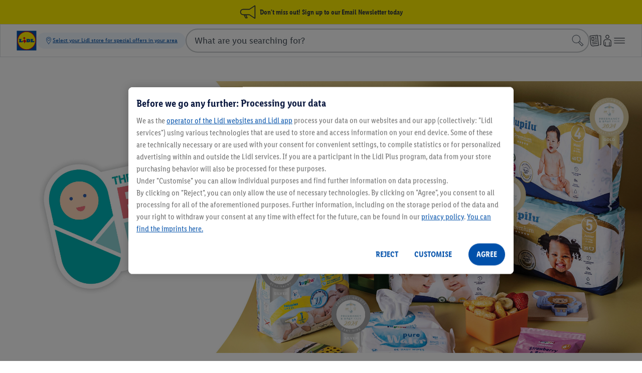

--- FILE ---
content_type: text/html;charset=utf-8
request_url: https://www.lidl-ni.co.uk/c/the-big-baby-event-daily-essentials/a10039685?channel=store&tabCode=Current_Sales_Week
body_size: 76188
content:
<!DOCTYPE html><html  lang="en-GB"><head><!-- empty_kam_esi --><link rel="icon" type="image/svg+xml" href="/cdn/assets/logos/1.0.1/lidl-logo-shop-cdn.svg"><link rel="alternate icon" href="/cdn/assets/logos/1.0.1/lidl-logo-shop-cdn.svg"><script type="application/ld+json">{ "@context": "https://schema.org", "@type": "Organization", "url": "https://www.lidl-ni.co.uk", "logo": "https://www.lidl-ni.co.uk/cdn/assets/logos/1.0.0/logo.svg"}</script><meta name="apple-itunes-app" content="app-id=1238611143"><link rel="manifest" href="/cdn/assets/manifest/1.0.1/plusApp.webmanifest"><script>window.dataLayer = window.dataLayer || []; window.dataLayerNext = window.dataLayerNext || []; function gtag(){dataLayer.push(arguments); dataLayerNext.push(arguments);} gtag('consent', 'default', { ad_storage: "denied", ad_user_data: "denied", ad_personalization: "denied", analytics_storage: "denied", functionality_storage: "denied", personalization_storage: "denied", security_storage: "denied", 'wait_for_update': 500 });</script><script id="OneTrust" src="https://cdn.cookielaw.org/scripttemplates/otSDKStub.js" data-domain-script="ded368f0-a2fa-4e19-b875-23e4fed477b5" data-dlayer-name="dataLayerNext" charset="UTF-8" data-document-language="true" async></script><script>function OptanonWrapper() { }</script><script data-cookieconsent="marketing" class="optanon-category-C0004">/*<![CDATA[*/ (function(){ var a=1000;window.kameleoonQueue=window.kameleoonQueue||[]; window.addEventListener('CookiebotOnConsentReady', function () { kameleoonQueue.push(function (){ if(Cookiebot.consent.marketing){ Kameleoon.API.Core.enableLegalConsent(); }else{ Kameleoon.API.Core.disableLegalConsent(); } }); }, false); /* OptanonWrapper() is called twice - 1. On load - 2. On consent interaction - accept/reject */ window.OptanonWrapper = function () { var marketingConsent = 'C0004'; kameleoonQueue.push(function (){ if(OnetrustActiveGroups && OnetrustActiveGroups.includes(marketingConsent)){ Kameleoon.API.Core.enableLegalConsent(); }else{ Kameleoon.API.Core.disableLegalConsent(); } }) }; window.kameleoonStartLoadTime=new Date().getTime();if(!document.getElementById("kameleoonLoadingStyleSheet")&&!window.kameleoonDisplayPageTimeOut){var b=document.getElementsByTagName("script")[0];var c="* { visibility: hidden !important; background-image: none !important; }";var d=document.createElement("style");d.type="text/css";d.id="kameleoonLoadingStyleSheet";if(d.styleSheet){d.styleSheet.cssText=c}else{d.appendChild(document.createTextNode(c))}b.parentNode.insertBefore(d,b);window.kameleoonDisplayPage=function(e){if(!e){window.kameleoonTimeout=true}if(d.parentNode){d.parentNode.removeChild(d)}};window.kameleoonDisplayPageTimeOut=window.setTimeout(window.kameleoonDisplayPage,a)}; window.kameleoonIframeURL = "https://www.lidl-ni.co.uk/n/kameleoon-iframe";var f=document.createElement("a");window.kameleoonLightIframe=false;f.href=window.kameleoonIframeURL;window.kameleoonIframeOrigin=f.origin||(f.protocol+"//"+f.hostname);if(location.href.indexOf(window.kameleoonIframeOrigin)!=0){window.kameleoonLightIframe=true;var g=function(event){if(window.kameleoonIframeOrigin==event.origin&&event.data.slice&&event.data.slice(0,9)=="Kameleoon"){window.removeEventListener("message",g);window.kameleoonExternalIFrameLoaded=true;if(window.Kameleoon){eval(event.data);Kameleoon.Analyst.load()}else{window.kameleoonExternalIFrameLoadedData=event.data}}};if(window.addEventListener){window.addEventListener("message",g,false)}var h=document.createElement("iframe");h.src=kameleoonIframeURL;h.id="kameleoonExternalIframe";h.style="float: left !important; opacity: 0.0 !important; width: 0px !important; height: 0px !important;";document.head.appendChild(h)}; })(); /*]]>*/</script><script src="/cdn/kameleoon/am0mqfccre/engine.js" async=
            data-cookieconsent="marketing" class="optanon-category-C0004"></script><script data-cookieconsent="ignore" src="/n/shared/js/utils.min-ffa4598b67e426ca3a796b85cedac039.js"></script><script src="/n/meta/js/global-vars.min-a9f63fb16e8a0abc440b6630e1c85073.js" data-cookieconsent="ignore" data-is-search-enabled="true" data-account-homepage-url="/mla/" data-country="xi" data-language="en" data-origin="https://www.lidl-ni.co.uk" data-available-langs="en" data-env="prod" data-is-youtube-consent-enabled="true" data-is-my-account-enabled="true" data-won-header-footer-enabled="true" ></script><script defer type="text/plain" src="/n/shared/js/tracking.min-ac1b01136bb69f96d0dcfe7af36fc41b.js" data-cookieconsent="statistics" class="optanon-category-C0003" ></script><script defer type="text/plain" src="/n/shared/js/unified-tracking.min-41f3bab8ff732d28be6d54d44bf31903.js" data-cookieconsent="statistics" class="optanon-category-C0003" ></script><script async src="/s/cookie-script.min.js"></script><script defer="defer" src="/t/cdn/index.865f4b816da56850cc15.min.js"></script><link href="/n/meta/youtube-consent-465c3440c9a89d8edb403ef2e83cf632.css" rel="stylesheet" type="text/css"/><script data-cookieconsent="ignore">const consentMarkup = `<dialog id="youtubeConsentPopup" class="n-youtube-consent-popup" > <form class="n-youtube-consent-popup__body"> <div class="n-youtube-consent-popup__header"> <span class="n-youtube-consent-popup__headline"> Before we continue: Information on the processing of your data </span> <button class="n-youtube-consent-popup__close" aria-label="Dismiss" formmethod="dialog" value="reject" > <span class="n-youtube-consent-popup__crossicon" > </span> </button> </div> <div class="n-youtube-consent-popup__content" > We use cookies and similar technologies on our website and process your personal data (e.g. IP address), e.g. to personalize content and ads, integrate media from third-party providers or analyse access to our navcms/navcmsapi/src/main/java/mindshift/navcms/data/InitialDataService.javawebsite.Data processing may also take place as a result of cookies being set. We share this data with third parties in the privacy settings.<br><br>Data processing may take place with your consent or on the basis of a legitimate interest, which you can object to the privacy settings. You have the right not to consent and to change or withdraw your consent at a later date. You can find more information on the use of your data in our privacy policy. </div> <div class="n-youtube-consent-popup__footer"> <button class="n-youtube-consent-popup__action" formmethod="dialog" value="accept" autofocus > <span> Accept </span> </button> <button class="n-youtube-consent-popup__action" formmethod="dialog" value="reject" > <span> Dismiss </span> </button> </div> </form> </dialog> <template id="youtubeConsentPlaybackOverlay"> <div class="n-youtube-consent" data-youtube-consent-playback-overlay > <button class="n-youtube-consent-playback" data-enable-youtube-playback > <span class="n-youtube-consent-playback-icon" > </span> <span class="n-youtube-consent-playback-text"> Watch video </span> </button> </div> </template>`; document.addEventListener('DOMContentLoaded', function() { const parser = new DOMParser(); try { const tmpDoc = parser.parseFromString(consentMarkup, 'text/html'); const errorNode = tmpDoc.querySelector('parsererror'); if (errorNode) { console.log('Error initializing youtube-consent', errorNode.textContent); } else { if (tmpDoc.body && tmpDoc.body.hasChildNodes()) { const children = tmpDoc.body.childNodes; for (const node of children) { document.body.appendChild(node); } } } } catch(e) { console.log('Error initializing youtube-consent'); } });</script><script defer data-cookieconsent="ignore" src="/n/shared/js/youtube-consent.min-691899dc66d3bc5f0912d33cd2dfa11e.js" ></script><meta charset="utf-8">
<meta name="viewport" content="width=device-width, initial-scale=1">
<title>The Big Baby Event - Daily Essentials</title>
<style>
              
              
              
            </style>
<style>.ods-link{color:var(--ods-color-text-surface-interaction-link-default,#0050aa);display:inline-block;text-decoration:underline}.ods-link:focus-within:has(:focus-visible){outline:solid .125rem var(--ods-component-browser-focus-border-color-inner,#0050aa);outline-offset:.125rem;position:relative}.ods-link:focus-within:has(:focus-visible):before{content:"";display:block;height:100%;outline:solid .125rem var(--ods-component-browser-focus-border-color-outer,#fff);outline-offset:.25rem;pointer-events:none;position:absolute;width:100%}.ods-link:visited{background-color:transparent;color:var(--ods-color-text-surface-interaction-link-visited,#0050aa)}.ods-link:hover{background-color:var(--color-surface-interaction-link-hover,#c2dfff);color:var(--ods-color-text-surface-interaction-link-hover,#0050aa)}.ods-link:focus-visible{background-color:var(--color-surface-interaction-link-focus,#c2dfff);color:var(--ods-color-text-surface-interaction-link-focus,#0050aa)}.ods-link:active{background-color:transparent;color:var(--ods-color-text-surface-interaction-link-pressed,#002466)}.ods-link--primary{color:#fff000;display:inline-block;text-decoration:underline}.ods-link--primary:focus-within:has(:focus-visible){outline:solid .125rem var(--ods-component-browser-focus-border-color-inner,#0050aa);outline-offset:.125rem;position:relative}.ods-link--primary:focus-within:has(:focus-visible):before{content:"";display:block;height:100%;outline:solid .125rem var(--ods-component-browser-focus-border-color-outer,#fff);outline-offset:.25rem;pointer-events:none;position:absolute;width:100%}.ods-link--primary:visited{background-color:transparent;color:#ffc400}.ods-link--primary:hover{background-color:#c2dfff;color:#0050aa}.ods-link--primary:active{background-color:transparent;color:#ffc400}.ods-link--negative{color:#c2dfff;display:inline-block;text-decoration:underline}.ods-link--negative:focus-within:has(:focus-visible){outline:solid .125rem var(--ods-component-browser-focus-border-color-inner,#0050aa);outline-offset:.125rem;position:relative}.ods-link--negative:focus-within:has(:focus-visible):before{content:"";display:block;height:100%;outline:solid .125rem var(--ods-component-browser-focus-border-color-outer,#fff);outline-offset:.25rem;pointer-events:none;position:absolute;width:100%}.ods-link--negative:visited{background-color:transparent;color:#8c96a1}.ods-link--negative:hover{background-color:#c2dfff;color:#0050aa}.ods-link--negative:active{color:#8c96a1}.ods-theme-background{background-color:var(--ods-color-bg-default);color:var(--ods-color-text-surface-primary)}.ods-radius-none{border-radius:0}.ods-radius-small{border-radius:.25rem}.ods-radius-medium{border-radius:.5rem}.ods-radius-large{border-radius:.75rem}.ods-radius-full{border-radius:62.4375rem}.ods-typography-body-base{font-family:var(--ods-typography-font-family-primary,"LidlFontPro");font-size:var(--ods-mobile-body-normal-font-size,1rem);font-weight:var(--ods-typography-font-weight-base,500);letter-spacing:var(--ods-mobile-body-normal-letter-spacing,0);line-height:var(--ods-mobile-body-normal-line-height,1.5rem)}@media (min-width:90rem){.ods-typography-body-base{font-size:var(--ods-desktop-body-normal-font-size,1.125rem);letter-spacing:var(--ods-desktop-body-normal-letter-spacing,0);line-height:var(--ods-desktop-body-normal-line-height,1.75rem)}}.ods-typography-body-prominent{font-family:var(--ods-typography-font-family-primary,"LidlFontPro");font-size:var(--ods-mobile-body-normal-font-size,1rem);font-weight:var(--ods-typography-font-weight-prominent,600);letter-spacing:var(--ods-mobile-body-normal-letter-spacing,0);line-height:var(--ods-mobile-body-normal-line-height,1.5rem)}@media (min-width:90rem){.ods-typography-body-prominent{font-size:var(--ods-desktop-body-normal-font-size,1.125rem);letter-spacing:var(--ods-desktop-body-normal-letter-spacing,0);line-height:var(--ods-desktop-body-normal-line-height,1.75rem)}}.ods-typography-body-normal-base{font-family:var(--ods-typography-font-family-primary,"LidlFontPro");font-size:var(--ods-mobile-body-normal-font-size,1rem);font-weight:var(--ods-typography-font-weight-base,500);letter-spacing:var(--ods-mobile-body-normal-letter-spacing,0);line-height:var(--ods-mobile-body-normal-line-height,1.5rem)}@media (min-width:90rem){.ods-typography-body-normal-base{font-size:var(--ods-desktop-body-normal-font-size,1.125rem);letter-spacing:var(--ods-desktop-body-normal-letter-spacing,0);line-height:var(--ods-desktop-body-normal-line-height,1.75rem)}}.ods-typography-body-normal-prominent{font-family:var(--ods-typography-font-family-primary,"LidlFontPro");font-size:var(--ods-mobile-body-normal-font-size,1rem);font-weight:var(--ods-typography-font-weight-prominent,600);letter-spacing:var(--ods-mobile-body-normal-letter-spacing,0);line-height:var(--ods-mobile-body-normal-line-height,1.5rem)}@media (min-width:90rem){.ods-typography-body-normal-prominent{font-size:var(--ods-desktop-body-normal-font-size,1.125rem);letter-spacing:var(--ods-desktop-body-normal-letter-spacing,0);line-height:var(--ods-desktop-body-normal-line-height,1.75rem)}}.ods-typography-body-tight-base{font-family:var(--ods-typography-font-family-primary,"LidlFontPro");font-size:var(--ods-mobile-body-tight-font-size,1rem);font-weight:var(--ods-typography-font-weight-base,500);letter-spacing:var(--ods-mobile-body-tight-letter-spacing,0);line-height:var(--ods-mobile-body-tight-line-height,1.25rem)}@media (min-width:90rem){.ods-typography-body-tight-base{font-size:var(--ods-desktop-body-tight-font-size,1.125rem);letter-spacing:var(--ods-desktop-body-tight-letter-spacing,0);line-height:var(--ods-desktop-body-tight-line-height,1.5rem)}}.ods-typography-body-tight-prominent{font-family:var(--ods-typography-font-family-primary,"LidlFontPro");font-size:var(--ods-mobile-body-tight-font-size,1rem);font-weight:var(--ods-typography-font-weight-prominent,600);letter-spacing:var(--ods-mobile-body-tight-letter-spacing,0);line-height:var(--ods-mobile-body-tight-line-height,1.25rem)}@media (min-width:90rem){.ods-typography-body-tight-prominent{font-size:var(--ods-desktop-body-tight-font-size,1.125rem);letter-spacing:var(--ods-desktop-body-tight-letter-spacing,0);line-height:var(--ods-desktop-body-tight-line-height,1.5rem)}}.ods-typography-display-1-base{font-family:var(--ods-typography-font-family-primary,"LidlFontPro");font-size:var(--ods-mobile-display-1-font-size,2.3125rem);font-weight:var(--ods-typography-font-weight-base,500);letter-spacing:var(--ods-mobile-display-1-letter-spacing,0);line-height:var(--ods-mobile-display-1-line-height,2.75rem)}@media (min-width:90rem){.ods-typography-display-1-base{font-size:var(--ods-desktop-display-1-font-size,3.625rem);letter-spacing:var(--ods-desktop-display-1-letter-spacing,0);line-height:var(--ods-desktop-display-1-line-height,4rem)}}.ods-typography-display-1-prominent{font-family:var(--ods-typography-font-family-secondary,"LidlFontPro");font-size:var(--ods-mobile-display-1-font-size,2.3125rem);font-weight:var(--ods-typography-font-weight-strong,700);letter-spacing:var(--ods-mobile-display-1-letter-spacing,0);line-height:var(--ods-mobile-display-1-line-height,2.75rem)}@media (min-width:90rem){.ods-typography-display-1-prominent{font-size:var(--ods-desktop-display-1-font-size,3.625rem);letter-spacing:var(--ods-desktop-display-1-letter-spacing,0);line-height:var(--ods-desktop-display-1-line-height,4rem)}}.ods-typography-display-2-base{font-family:var(--ods-typography-font-family-secondary,"LidlFontPro");font-size:var(--ods-mobile-display-2-font-size,2rem);font-weight:var(--ods-typography-font-weight-base,500);letter-spacing:var(--ods-mobile-display-2-letter-spacing,0);line-height:var(--ods-mobile-display-2-line-height,2.5rem)}@media (min-width:90rem){.ods-typography-display-2-base{font-size:var(--ods-desktop-display-2-font-size,3.25rem);letter-spacing:var(--ods-desktop-display-2-letter-spacing,0);line-height:var(--ods-desktop-display-2-line-height,3.75rem)}}.ods-typography-display-2-prominent{font-family:var(--ods-typography-font-family-secondary,"LidlFontPro");font-size:var(--ods-mobile-display-2-font-size,2rem);font-weight:var(--ods-typography-font-weight-strong,700);letter-spacing:var(--ods-mobile-display-2-letter-spacing,0);line-height:var(--ods-mobile-display-2-line-height,2.5rem)}@media (min-width:90rem){.ods-typography-display-2-prominent{font-size:var(--ods-desktop-display-2-font-size,3.25rem);letter-spacing:var(--ods-desktop-display-2-letter-spacing,0);line-height:var(--ods-desktop-display-2-line-height,3.75rem)}}.ods-typography-display-3-base{font-family:var(--ods-typography-font-family-primary,"LidlFontPro");font-size:var(--ods-mobile-display-3-font-size,1.8125rem);font-weight:var(--ods-typography-font-weight-base,500);letter-spacing:var(--ods-mobile-display-3-letter-spacing,0);line-height:var(--ods-mobile-display-3-line-height,2.25rem)}@media (min-width:90rem){.ods-typography-display-3-base{font-size:var(--ods-desktop-display-3-font-size,2.875rem);letter-spacing:var(--ods-desktop-display-3-letter-spacing,0);line-height:var(--ods-desktop-display-3-line-height,3.25rem)}}.ods-typography-display-3-prominent{font-family:var(--ods-typography-font-family-secondary,"LidlFontPro");font-size:var(--ods-mobile-display-3-font-size,1.8125rem);font-weight:var(--ods-typography-font-weight-strong,700);letter-spacing:var(--ods-mobile-display-3-letter-spacing,0);line-height:var(--ods-mobile-display-3-line-height,2.25rem)}@media (min-width:90rem){.ods-typography-display-3-prominent{font-size:var(--ods-desktop-display-3-font-size,2.875rem);letter-spacing:var(--ods-desktop-display-3-letter-spacing,0);line-height:var(--ods-desktop-display-3-line-height,3.25rem)}}.ods-typography-display-4-base{font-family:var(--ods-typography-font-family-primary,"LidlFontPro");font-size:var(--ods-mobile-display-4-font-size,1.625rem);font-weight:var(--ods-typography-font-weight-base,500);letter-spacing:var(--ods-mobile-display-4-letter-spacing,0);line-height:var(--ods-mobile-display-4-line-height,2rem)}@media (min-width:90rem){.ods-typography-display-4-base{font-size:var(--ods-desktop-display-4-font-size,2.5625rem);letter-spacing:var(--ods-desktop-display-4-letter-spacing,0);line-height:var(--ods-desktop-display-4-line-height,3rem)}}.ods-typography-display-4-prominent{font-family:var(--ods-typography-font-family-primary,"LidlFontPro");font-size:var(--ods-mobile-display-4-font-size,1.625rem);font-weight:var(--ods-typography-font-weight-strong,700);letter-spacing:var(--ods-mobile-display-4-letter-spacing,0);line-height:var(--ods-mobile-display-4-line-height,2rem)}@media (min-width:90rem){.ods-typography-display-4-prominent{font-size:var(--ods-desktop-display-4-font-size,2.5625rem);letter-spacing:var(--ods-desktop-display-4-letter-spacing,0);line-height:var(--ods-desktop-display-4-line-height,3rem)}}.ods-typography-display-5-base{font-family:var(--ods-typography-font-family-primary,"LidlFontPro");font-size:var(--ods-mobile-display-5-font-size,1.4375rem);font-weight:var(--ods-typography-font-weight-base,500);letter-spacing:var(--ods-mobile-display-5-letter-spacing,0);line-height:var(--ods-mobile-display-5-line-height,2rem)}@media (min-width:90rem){.ods-typography-display-5-base{font-size:var(--ods-desktop-display-5-font-size,2.3125rem);letter-spacing:var(--ods-desktop-display-5-letter-spacing,0);line-height:var(--ods-desktop-display-5-line-height,2.75rem)}}.ods-typography-display-5-prominent{font-family:var(--ods-typography-font-family-primary,"LidlFontPro");font-size:var(--ods-mobile-display-5-font-size,1.4375rem);font-weight:var(--ods-typography-font-weight-strong,700);letter-spacing:var(--ods-mobile-display-5-letter-spacing,0);line-height:var(--ods-mobile-display-5-line-height,2rem)}@media (min-width:90rem){.ods-typography-display-5-prominent{font-size:var(--ods-desktop-display-5-font-size,2.3125rem);letter-spacing:var(--ods-desktop-display-5-letter-spacing,0);line-height:var(--ods-desktop-display-5-line-height,2.75rem)}}.ods-typography-footnote-base{font-family:var(--ods-typography-font-family-primary,"LidlFontPro");font-size:var(--ods-mobile-body-footnote-font-size,.8125rem);font-weight:var(--ods-typography-font-weight-base,500);letter-spacing:var(--ods-mobile-body-footnote-letter-spacing,.25);line-height:var(--ods-mobile-body-footnote-line-height,1.25rem)}@media (min-width:90rem){.ods-typography-footnote-base{font-size:var(--ods-desktop-body-footnote-font-size,.8125rem);letter-spacing:var(--ods-desktop-body-footnote-letter-spacing,.25);line-height:var(--ods-desktop-body-footnote-line-height,1.25rem)}}.ods-typography-footnote-prominent{font-family:var(--ods-typography-font-family-primary "LidlFontPro");font-size:var(--ods-mobile-body-footnote-font-size,.8125rem);font-weight:var(--ods-typography-font-weight-prominent,600);letter-spacing:var(--ods-mobile-body-footnote-letter-spacing,.25);line-height:var(--ods-mobile-body-footnote-line-height,1.25rem)}@media (min-width:90rem){.ods-typography-footnote-prominent{font-size:var(--ods-desktop-body-footnote-font-size,.8125rem);letter-spacing:var(--ods-desktop-body-footnote-letter-spacing,.25);line-height:var(--ods-desktop-body-footnote-line-height,1.25rem)}}.ods-typography-headline-1-base{font-family:var(--ods-typography-font-family-secondary,"LidlFontPro");font-size:var(--ods-mobile-headline-1-font-size,1.8125rem);font-weight:var(--ods-typography-font-weight-base,500);letter-spacing:var(--ods-mobile-headline-1-letter-spacing,0);line-height:var(--ods-mobile-headline-1-line-height,2.25rem)}@media (min-width:90rem){.ods-typography-headline-1-base{font-size:var(--ods-desktop-headline-1-font-size,2rem);letter-spacing:var(--ods-desktop-headline-1-letter-spacing,0);line-height:var(--ods-desktop-headline-1-line-height,2.5rem)}}.ods-typography-headline-1-prominent{font-family:var(--ods-typography-font-family-secondary,"LidlFontPro");font-size:var(--ods-mobile-headline-1-font-size,1.8125rem);font-weight:var(--ods-typography-font-weight-prominent,600);letter-spacing:var(--ods-mobile-headline-1-letter-spacing,0);line-height:var(--ods-mobile-headline-1-line-height,2.25rem)}@media (min-width:90rem){.ods-typography-headline-1-prominent{font-size:var(--ods-desktop-headline-1-font-size,2rem);letter-spacing:var(--ods-desktop-headline-1-letter-spacing,0);line-height:var(--ods-desktop-headline-1-line-height,2.5rem)}}.ods-typography-headline-2-base{font-family:var(--ods-typography-font-family-secondary,"LidlFontPro");font-size:var(--ods-mobile-headline-2-font-size,1.625rem);font-weight:var(--ods-typography-font-weight-base,500);letter-spacing:var(--ods-mobile-headline-2-letter-spacing,0);line-height:var(--ods-mobile-headline-2-line-height,2rem)}@media (min-width:90rem){.ods-typography-headline-2-base{font-size:var(--ods-desktop-headline-2-font-size,1.8125rem);letter-spacing:var(--ods-desktop-headline-2-letter-spacing,0);line-height:var(--ods-desktop-headline-2-line-height,2.25rem)}}.ods-typography-headline-2-prominent{font-family:var(--ods-typography-font-family-secondary,"LidlFontPro");font-size:var(--ods-mobile-headline-2-font-size,1.625rem);font-weight:var(--ods-typography-font-weight-prominent,600);letter-spacing:var(--ods-mobile-headline-2-letter-spacing,0);line-height:var(--ods-mobile-headline-2-line-height,2rem)}@media (min-width:90rem){.ods-typography-headline-2-prominent{font-size:var(--ods-desktop-headline-2-font-size,1.8125rem);letter-spacing:var(--ods-desktop-headline-2-letter-spacing,0);line-height:var(--ods-desktop-headline-2-line-height,2.25rem)}}.ods-typography-headline-3-base{font-family:var(--ods-typography-font-family-primary,"LidlFontPro");font-size:var(--ods-mobile-headline-3-font-size,1.4375rem);font-weight:var(--ods-typography-font-weight-base,500);letter-spacing:var(--ods-mobile-headline-3-letter-spacing,0);line-height:var(--ods-mobile-headline-3-line-height,2rem)}@media (min-width:90rem){.ods-typography-headline-3-base{font-size:var(--ods-desktop-headline-3-font-size,1.625rem);letter-spacing:var(--ods-desktop-headline-3-letter-spacing,0);line-height:var(--ods-desktop-headline-3-line-height,2rem)}}.ods-typography-headline-3-prominent{font-family:var(--ods-typography-font-family-secondary,"LidlFontPro");font-size:var(--ods-mobile-headline-3-font-size,1.4375rem);font-weight:var(--ods-typography-font-weight-prominent,600);letter-spacing:var(--ods-mobile-headline-3-letter-spacing,0);line-height:var(--ods-mobile-headline-3-line-height,2rem)}@media (min-width:90rem){.ods-typography-headline-3-prominent{font-size:var(--ods-desktop-headline-3-font-size,1.625rem);letter-spacing:var(--ods-desktop-headline-3-letter-spacing,0);line-height:var(--ods-desktop-headline-3-line-height,2rem)}}.ods-typography-headline-4-base{font-family:var(--ods-typography-font-family-primary,"LidlFontPro");font-size:var(--ods-mobile-headline-4-font-size,1.25rem);font-weight:var(--ods-typography-font-weight-base,500);letter-spacing:var(--ods-mobile-headline-4-letter-spacing,0);line-height:var(--ods-mobile-headline-4-line-height,1.75rem)}@media (min-width:90rem){.ods-typography-headline-4-base{font-size:var(--ods-desktop-headline-4-font-size,1.4375rem);letter-spacing:var(--ods-desktop-headline-4-letter-spacing,0);line-height:var(--ods-desktop-headline-4-line-height,2rem)}}.ods-typography-headline-4-prominent{font-family:var(--ods-typography-font-family-primary,"LidlFontPro");font-size:var(--ods-mobile-headline-4-font-size,1.25rem);font-weight:var(--ods-typography-font-weight-prominent,600);letter-spacing:var(--ods-mobile-headline-4-letter-spacing,0);line-height:var(--ods-mobile-headline-4-line-height,1.75rem)}@media (min-width:90rem){.ods-typography-headline-4-prominent{font-size:var(--ods-desktop-headline-4-font-size,1.4375rem);letter-spacing:var(--ods-desktop-headline-4-letter-spacing,0);line-height:var(--ods-desktop-headline-4-line-height,2rem)}}.ods-typography-headline-5-base{font-family:var(--ods-typography-font-family-primary,"LidlFontPro");font-size:var(--ods-mobile-headline-5-font-size,1.125rem);font-weight:var(--ods-typography-font-weight-base,500);letter-spacing:var(--ods-mobile-headline-5-letter-spacing,0);line-height:var(--ods-mobile-headline-5-line-height,1.5rem)}@media (min-width:90rem){.ods-typography-headline-5-base{font-size:var(--ods-desktop-headline-5-font-size,1.25rem);letter-spacing:var(--ods-desktop-headline-5-letter-spacing,0);line-height:var(--ods-desktop-headline-5-line-height,1.75rem)}}.ods-typography-headline-5-prominent{font-family:var(--ods-typography-font-family-primary,"LidlFontPro");font-size:var(--ods-mobile-headline-5-font-size,1.125rem);font-weight:var(--ods-typography-font-weight-prominent,600);letter-spacing:var(--ods-mobile-headline-5-letter-spacing,0);line-height:var(--ods-mobile-headline-5-line-height,1.5rem)}@media (min-width:90rem){.ods-typography-headline-5-prominent{font-size:var(--ods-desktop-headline-5-font-size,1.25rem);letter-spacing:var(--ods-desktop-headline-5-letter-spacing,0);line-height:var(--ods-desktop-headline-5-line-height,1.75rem)}}.ods-typography-headline-6-base{font-family:var(--ods-typography-font-family-secondary,"LidlFontPro");font-size:var(--ods-mobile-headline-6-font-size,1rem);font-weight:var(--ods-typography-font-weight-base,500);letter-spacing:var(--ods-mobile-headline-6-letter-spacing,0);line-height:var(--ods-mobile-headline-6-line-height,1.25rem)}@media (min-width:90rem){.ods-typography-headline-6-base{font-size:var(--ods-desktop-headline-6-font-size,1.125rem);letter-spacing:var(--ods-desktop-headline-6-letter-spacing,0);line-height:var(--ods-desktop-headline-6-line-height,1.5rem)}}.ods-typography-headline-6-prominent{font-family:var(--ods-typography-font-family-secondary,"LidlFontPro");font-size:var(--ods-mobile-headline-6-font-size,1rem);font-weight:var(--ods-typography-font-weight-prominent,600);letter-spacing:var(--ods-mobile-headline-6-letter-spacing,0);line-height:var(--ods-mobile-headline-6-line-height,1.25rem)}@media (min-width:90rem){.ods-typography-headline-6-prominent{font-size:var(--ods-desktop-headline-6-font-size,1.125rem);letter-spacing:var(--ods-desktop-headline-6-letter-spacing,0);line-height:var(--ods-desktop-headline-6-line-height,1.5rem)}}.ods-typography-small-1-base{font-family:var(--ods-typography-font-family-primary,"LidlFontPro");font-size:var(--ods-mobile-body-small-1-font-size,.875rem);font-weight:var(--ods-typography-font-weight-base,500);letter-spacing:var(--ods-mobile-body-small-1-letter-spacing,0);line-height:var(--ods-mobile-body-small-1-line-height,1.25rem)}@media (min-width:90rem){.ods-typography-small-1-base{font-size:var(--ods-desktop-body-small-1-font-size,1rem);letter-spacing:var(--ods-desktop-body-small-1-letter-spacing,0);line-height:var(--ods-desktop-body-small-1-line-height,1.5rem)}}.ods-typography-small-1-prominent{font-family:var(--ods-typography-font-family-primary,"LidlFontPro");font-size:var(--ods-mobile-body-small-1-font-size,.875rem);font-weight:var(--ods-typography-font-weight-prominent,600);letter-spacing:var(--ods-mobile-body-small-1-letter-spacing,0);line-height:var(--ods-mobile-body-small-1-line-height,1.25rem)}@media (min-width:90rem){.ods-typography-small-1-prominent{font-size:var(--ods-desktop-body-small-1-font-size,1rem);letter-spacing:var(--ods-desktop-body-small-1-letter-spacing,0);line-height:var(--ods-desktop-body-small-1-line-height,1.5rem)}}.ods-typography-small-2-base{font-family:var(--ods-typography-font-family-primary,"LidlFontPro");font-size:var(--ods-mobile-body-small-2-font-size,.8125rem);font-weight:var(--ods-typography-font-weight-base,500);letter-spacing:var(--ods-mobile-body-small-2-letter-spacing,.25);line-height:var(--ods-mobile-body-small-2-line-height,1.25rem)}@media (min-width:90rem){.ods-typography-small-2-base{font-size:var(--ods-desktop-body-small-2-font-size,.875rem);letter-spacing:var(--ods-desktop-body-small-2-letter-spacing,.25);line-height:var(--ods-desktop-body-small-2-line-height,1.25rem)}}.ods-typography-small-2-prominent{font-family:var(--ods-typography-font-family-primary,"LidlFontPro");font-size:var(--ods-mobile-body-small-2-font-size,.8125rem);font-weight:var(--ods-typography-font-weight-prominent,600);letter-spacing:var(--ods-mobile-body-small-2-letter-spacing,.25);line-height:var(--ods-mobile-body-small-2-line-height,1.25rem)}@media (min-width:90rem){.ods-typography-small-2-prominent{font-size:var(--ods-desktop-body-small-2-font-size,.875rem);letter-spacing:var(--ods-desktop-body-small-2-letter-spacing,.25);line-height:var(--ods-desktop-body-small-2-line-height,1.25rem)}}.ods-typography-indication-prominent{font-family:var(--ods-typography-font-family-primary,"LidlFontPro");font-size:var(--ods-indication-font-size,.6875rem);font-weight:var(--ods-typography-font-weight-prominent,600);letter-spacing:var(--ods-indication-letter-spacing,.3);line-height:var(--ods-indication-line-height,1rem)}.ods-typography-call-to-action-large-base{font-family:var(--ods-typography-font-family-primary,"LidlFontPro");font-size:var(--ods-mobile-call-to-action-large-font-size,1rem);font-weight:var(--ods-typography-font-weight-base,500);letter-spacing:var(--ods-mobile-call-to-action-large-letter-spacing,0);line-height:var(--ods-mobile-call-to-action-large-line-height,1.25rem)}@media (min-width:90rem){.ods-typography-call-to-action-large-base{font-size:var(--ods-desktop-call-to-action-large-font-size,1.25rem);letter-spacing:var(--ods-desktop-call-to-action-large-letter-spacing,0);line-height:var(--ods-desktop-call-to-action-large-line-height,1.75rem)}}.ods-typography-call-to-action-large-prominent{font-family:var(--ods-typography-font-family-primary,"LidlFontPro");font-size:var(--ods-mobile-call-to-action-large-font-size,1rem);font-weight:var(--ods-typography-font-weight-prominent,600);letter-spacing:var(--ods-mobile-call-to-action-large-letter-spacing,0);line-height:var(--ods-mobile-call-to-action-large-line-height,1.25rem)}@media (min-width:90rem){.ods-typography-call-to-action-large-prominent{font-size:var(--ods-desktop-call-to-action-large-font-size,1.25rem);letter-spacing:var(--ods-desktop-call-to-action-large-letter-spacing,0);line-height:var(--ods-desktop-call-to-action-large-line-height,1.75rem)}}.ods-typography-call-to-action-medium-base{font-family:var(--ods-typography-font-family-primary,"LidlFontPro");font-size:var(--ods-mobile-call-to-action-medium-font-size,1rem);font-weight:var(--ods-typography-font-weight-base,500);letter-spacing:var(--ods-mobile-call-to-action-medium-letter-spacing,0);line-height:var(--ods-mobile-call-to-action-medium-line-height,1.25rem)}@media (min-width:90rem){.ods-typography-call-to-action-medium-base{font-size:var(--ods-desktop-call-to-action-medium-font-size,1.125rem);letter-spacing:var(--ods-desktop-call-to-action-medium-letter-spacing,0);line-height:var(--ods-desktop-call-to-action-medium-line-height,1.5rem)}}.ods-typography-call-to-action-medium-prominent{font-family:var(--ods-typography-font-family-primary,"LidlFontPro");font-size:var(--ods-mobile-call-to-action-medium-font-size,1rem);font-weight:var(--ods-typography-font-weight-prominent,600);letter-spacing:var(--ods-mobile-call-to-action-medium-letter-spacing,0);line-height:var(--ods-mobile-call-to-action-medium-line-height,1.25rem)}@media (min-width:90rem){.ods-typography-call-to-action-medium-prominent{font-size:var(--ods-desktop-call-to-action-medium-font-size,1.125rem);letter-spacing:var(--ods-desktop-call-to-action-medium-letter-spacing,0);line-height:var(--ods-desktop-call-to-action-medium-line-height,1.5rem)}}.ods-typography-call-to-action-small-base{font-family:var(--ods-typography-font-family-primary,"LidlFontPro");font-size:var(--ods-mobile-call-to-action-small-font-size,.8125rem);font-weight:var(--ods-typography-font-weight-base,500);letter-spacing:var(--ods-mobile-call-to-action-small-letter-spacing,.25);line-height:var(--ods-mobile-call-to-action-small-line-height,1.25rem)}@media (min-width:90rem){.ods-typography-call-to-action-small-base{font-size:var(--ods-desktop-call-to-action-small-font-size,.875rem);letter-spacing:var(--ods-desktop-call-to-action-small-letter-spacing,.25);line-height:var(--ods-desktop-call-to-action-small-line-height,1.25rem)}}.ods-typography-call-to-action-small-prominent{font-family:var(--ods-typography-font-family-primary,"LidlFontPro");font-size:var(--ods-mobile-call-to-action-small-font-size,.8125rem);font-weight:var(--ods-typography-font-weight-prominent,600);letter-spacing:var(--ods-mobile-call-to-action-small-letter-spacing,.25);line-height:var(--ods-mobile-call-to-action-small-line-height,1.25rem)}@media (min-width:90rem){.ods-typography-call-to-action-small-prominent{font-size:var(--ods-desktop-call-to-action-small-font-size,.875rem);letter-spacing:var(--ods-desktop-call-to-action-small-letter-spacing,.25);line-height:var(--ods-desktop-call-to-action-small-line-height,1.25rem)}}.ods-focus-within:focus-within{outline:solid .125rem var(--ods-component-browser-focus-border-color-inner,#0050aa);outline-offset:.125rem;position:relative}.ods-focus-within:focus-within:before{content:"";display:block;height:100%;outline:solid .125rem var(--ods-component-browser-focus-border-color-outer,#fff);outline-offset:.25rem;pointer-events:none;position:absolute;width:100%}.ods-focus-visible-within:focus-within:has(:focus-visible){outline:solid .125rem var(--ods-component-browser-focus-border-color-inner,#0050aa);outline-offset:.125rem;position:relative}.ods-focus-visible-within:focus-within:has(:focus-visible):before{content:"";display:block;height:100%;outline:solid .125rem var(--ods-component-browser-focus-border-color-outer,#fff);outline-offset:.25rem;pointer-events:none;position:absolute;width:100%}.ods-focus-visible:focus-visible{position:relative}.ods-focus-visible:focus-visible:before{content:"";display:block;height:100%;left:0;outline:solid .125rem var(--ods-component-browser-focus-border-color-outer,#fff);outline-offset:.25rem;pointer-events:none;position:absolute;top:0;width:100%}.ods-focus-visible:focus-visible:after{content:"";display:block;height:100%;left:0;outline:solid .125rem var(--ods-component-browser-focus-border-color-inner,#0050aa);outline-offset:.125rem;pointer-events:none;position:absolute;top:0;width:100%}.ods-grid{display:grid;gap:1rem;grid-template-columns:repeat(12,1fr);grid-template-rows:auto}.ods-grid__item{grid-column:span 12;grid-row:span 1}.ods-grid__item--1\/12{grid-column:span 1}.ods-grid__item--2\/12{grid-column:span 2}.ods-grid__item--3\/12{grid-column:span 3}.ods-grid__item--4\/12{grid-column:span 4}.ods-grid__item--5\/12{grid-column:span 5}.ods-grid__item--6\/12{grid-column:span 6}.ods-grid__item--7\/12{grid-column:span 7}.ods-grid__item--8\/12{grid-column:span 8}.ods-grid__item--9\/12{grid-column:span 9}.ods-grid__item--10\/12{grid-column:span 10}.ods-grid__item--11\/12{grid-column:span 11}.ods-grid__item--12\/12{grid-column:span 12}@media (min-width:48rem) and (max-width:63.9375rem){.ods-grid__item--1\/12\@tablet-portrait{grid-column:span 1}.ods-grid__item--2\/12\@tablet-portrait{grid-column:span 2}.ods-grid__item--3\/12\@tablet-portrait{grid-column:span 3}.ods-grid__item--4\/12\@tablet-portrait{grid-column:span 4}.ods-grid__item--5\/12\@tablet-portrait{grid-column:span 5}.ods-grid__item--6\/12\@tablet-portrait{grid-column:span 6}.ods-grid__item--7\/12\@tablet-portrait{grid-column:span 7}.ods-grid__item--8\/12\@tablet-portrait{grid-column:span 8}.ods-grid__item--9\/12\@tablet-portrait{grid-column:span 9}.ods-grid__item--10\/12\@tablet-portrait{grid-column:span 10}.ods-grid__item--11\/12\@tablet-portrait{grid-column:span 11}.ods-grid__item--12\/12\@tablet-portrait{grid-column:span 12}}@media (min-width:64rem) and (max-width:89.9375rem){.ods-grid__item--1\/12\@tablet-landscape{grid-column:span 1}.ods-grid__item--2\/12\@tablet-landscape{grid-column:span 2}.ods-grid__item--3\/12\@tablet-landscape{grid-column:span 3}.ods-grid__item--4\/12\@tablet-landscape{grid-column:span 4}.ods-grid__item--5\/12\@tablet-landscape{grid-column:span 5}.ods-grid__item--6\/12\@tablet-landscape{grid-column:span 6}.ods-grid__item--7\/12\@tablet-landscape{grid-column:span 7}.ods-grid__item--8\/12\@tablet-landscape{grid-column:span 8}.ods-grid__item--9\/12\@tablet-landscape{grid-column:span 9}.ods-grid__item--10\/12\@tablet-landscape{grid-column:span 10}.ods-grid__item--11\/12\@tablet-landscape{grid-column:span 11}.ods-grid__item--12\/12\@tablet-landscape{grid-column:span 12}}@media (min-width:90rem){.ods-grid__item--1\/12\@desktop{grid-column:span 1}.ods-grid__item--2\/12\@desktop{grid-column:span 2}.ods-grid__item--3\/12\@desktop{grid-column:span 3}.ods-grid__item--4\/12\@desktop{grid-column:span 4}.ods-grid__item--5\/12\@desktop{grid-column:span 5}.ods-grid__item--6\/12\@desktop{grid-column:span 6}.ods-grid__item--7\/12\@desktop{grid-column:span 7}.ods-grid__item--8\/12\@desktop{grid-column:span 8}.ods-grid__item--9\/12\@desktop{grid-column:span 9}.ods-grid__item--10\/12\@desktop{grid-column:span 10}.ods-grid__item--11\/12\@desktop{grid-column:span 11}.ods-grid__item--12\/12\@desktop{grid-column:span 12}}.ods-grid__item:empty{display:none}.ods-tile-grid{-moz-column-gap:1rem;column-gap:1rem;display:grid;grid-auto-rows:min-content 1fr;grid-template-columns:repeat(2,1fr);list-style-type:none;margin-bottom:-1rem;padding:0 1rem}@media (min-width:35.5rem){.ods-tile-grid{grid-template-columns:repeat(3,1fr)}}@media (min-width:48rem){.ods-tile-grid{grid-template-columns:repeat(4,1fr);padding:0 1.5rem}}@media (min-width:64rem){.ods-tile-grid{padding:0 2rem}}@media (min-width:90rem){.ods-tile-grid{-moz-column-gap:1.5rem;column-gap:1.5rem;padding:0 3.75rem}}.ods-tile-grid:deep(.ods-tile){margin-bottom:1rem}@media (min-width:90rem){.ods-tile-grid:deep(.ods-tile){margin-bottom:1.5rem}}.ods-box-shadow{box-shadow:0 .1875rem .375rem #1e21240a}.ods-box-shadow-bottom-sheet{box-shadow:var(--ods-shadow-sheet-level-1-x,0) var(--ods-shadow-sheet-level-1-y,0) var(--ods-shadow-sheet-level-1-blur,4px) var(--ods-shadow-sheet-level-1-spread,0) var(--ods-shadow-sheet-level-1-color,rgba(30,33,36,.08)),var(--ods-shadow-sheet-level-2-x,0) var(--ods-shadow-sheet-level-2-y,-.125rem) var(--ods-shadow-sheet-level-2-blur,16px) var(--ods-shadow-sheet-level-2-spread,0) var(--ods-shadow-sheet-level-2-color,rgba(30,33,36,.12))}.ods-touch-area{display:block;position:relative}@media screen and (hover:none){.ods-touch-area:after{content:"";height:auto;left:50%;min-height:2.75rem;min-width:2.75rem;position:absolute;top:50%;transform:translate(-50%,-50%);width:auto}}.ods-icon{display:inline-block}.ods-icon svg{height:100%;width:100%;fill:inherit;display:block}.ods-icon svg path{fill:inherit}.ods-divider{all:unset;border-top:.0625rem solid #dde0e3;display:block}.ods-backdrop-overlay{background:#00000072}.ods-radiobutton-input{opacity:0;pointer-events:none;position:absolute}.ods-radiobutton{cursor:pointer;display:flex;gap:.5rem;position:relative}.ods-radiobutton:before{background:#fff0;border:.125rem solid transparent;border-radius:50%;box-shadow:0 0 0 .0625rem #636d79;content:"";display:block;flex-shrink:0;height:1.5rem;width:1.5rem}.ods-radiobutton:focus:before,.ods-radiobutton:hover:before{border-color:#2466eb;box-shadow:none}.ods-radiobutton-label{color:#636d79;font-family:var(--ods-typography-font-family-primary,"LidlFontPro");font-size:var(--ods-mobile-body-small-1-font-size,.875rem);font-weight:var(--ods-typography-font-weight-base,500);letter-spacing:var(--ods-mobile-body-small-1-letter-spacing,0);line-height:var(--ods-mobile-body-small-1-line-height,1.25rem);margin-top:.125rem}@media (min-width:90rem){.ods-radiobutton-label{font-size:var(--ods-desktop-body-small-1-font-size,1rem);letter-spacing:var(--ods-desktop-body-small-1-letter-spacing,0);line-height:var(--ods-desktop-body-small-1-line-height,1.5rem)}}.ods-radiobutton-checked:before{border-color:#2466eb;box-shadow:none}.ods-radiobutton-checked:after{background:#2466eb;border-radius:50%;content:"";display:block;flex-shrink:0;height:.875rem;left:.3125rem;position:absolute;top:.3125rem;width:.875rem}.ods-radiobutton-checked:hover:before{border-color:#1353d2}.ods-radiobutton-checked:hover:after{background:#1353d2}.ods-radiobutton-disabled:before{opacity:.3}.ods-radiobutton-disabled:focus:before,.ods-radiobutton-disabled:hover:before{border:.125rem solid transparent;box-shadow:0 0 0 .0625rem #636d79}.ods-radiobutton-disabled:after{opacity:.3}.ods-radiobutton-checked-disabled:before{border-color:#2466eb;box-shadow:none;opacity:.3}.ods-radiobutton-checked-disabled:after{background:#2466eb;opacity:.3}.ods-checkbox{display:flex}.ods-checkbox-input{opacity:0;pointer-events:none;position:absolute}.ods-checkbox-input:disabled+*{cursor:default}.ods-checkbox-label{display:inline-block;display:block;position:relative}.ods-checkbox-label:focus-within:has(:focus-visible){outline:solid .125rem var(--ods-component-browser-focus-border-color-inner,#0050aa);outline-offset:.125rem;position:relative}.ods-checkbox-label:focus-within:has(:focus-visible):before{content:"";display:block;height:100%;outline:solid .125rem var(--ods-component-browser-focus-border-color-outer,#fff);outline-offset:.25rem;pointer-events:none;position:absolute;width:100%}@media screen and (hover:none){.ods-checkbox-label:after{content:"";height:auto;left:50%;min-height:2.75rem;min-width:2.75rem;position:absolute;top:50%;transform:translate(-50%,-50%);width:auto}}.ods-checkbox-label-wrapper{cursor:pointer;display:flex;gap:.5rem;position:relative}.ods-checkbox-label-wrapper:before{background:#fff0;border:.125rem solid transparent;border-radius:.25rem;box-shadow:0 0 0 .0625rem #636d79;content:"";display:block;flex-shrink:0;height:1.5rem;width:1.5rem}.ods-checkbox-label-wrapper:focus:before,.ods-checkbox-label-wrapper:hover:before{border-color:#2466eb;box-shadow:none}.ods-checkbox-label-text{color:#636d79;font-family:var(--ods-typography-font-family-primary,"LidlFontPro");font-size:var(--ods-mobile-body-small-1-font-size,.875rem);font-weight:var(--ods-typography-font-weight-base,500);letter-spacing:var(--ods-mobile-body-small-1-letter-spacing,0);line-height:var(--ods-mobile-body-small-1-line-height,1.25rem);margin-top:.125rem}@media (min-width:90rem){.ods-checkbox-label-text{font-size:var(--ods-desktop-body-small-1-font-size,1rem);letter-spacing:var(--ods-desktop-body-small-1-letter-spacing,0);line-height:var(--ods-desktop-body-small-1-line-height,1.5rem)}}.ods-checkbox--error .ods-checkbox-label-wrapper{color:#e60a14}.ods-checkbox--error .ods-checkbox-label-wrapper:before{box-shadow:0 0 0 .0625rem #e60a14}.ods-checkbox--error .ods-checkbox-input:checked~.ods-checkbox-label-wrapper:before,.ods-checkbox--error .ods-checkbox-label-wrapper:focus:before,.ods-checkbox--error .ods-checkbox-label-wrapper:hover:before{border-color:#e60a14;box-shadow:none}.ods-checkbox--error .ods-checkbox-input:checked~.ods-checkbox-label-wrapper:after,.ods-checkbox--error .ods-checkbox-input:checked~.ods-checkbox-label-wrapper:hover:after{background-image:url("data:image/svg+xml;charset=utf-8,%3Csvg xmlns='http://www.w3.org/2000/svg' width='24' height='24' fill='none'%3E%3Cg clip-path='url(%23a)'%3E%3Crect width='22' height='22' x='1' y='1' fill='%23e60a14' rx='4'/%3E%3Cpath fill='%23fff' fill-rule='evenodd' d='M18.56 9.56a1.5 1.5 0 1 0-2.12-2.12l-5.94 5.939-2.94-2.94a1.5 1.5 0 0 0-2.12 2.121l3.984 3.985.015.016a1.5 1.5 0 0 0 2.122 0z' clip-rule='evenodd'/%3E%3C/g%3E%3Cdefs%3E%3CclipPath id='a'%3E%3Cpath fill='%23fff' d='M0 0h24v24H0z'/%3E%3C/clipPath%3E%3C/defs%3E%3C/svg%3E")}.ods-checkbox-input:checked~.ods-checkbox-label-wrapper:before{border-color:#1353d2;box-shadow:none}.ods-checkbox-input:checked~.ods-checkbox-label-wrapper:after{background-image:url("data:image/svg+xml;charset=utf-8,%3Csvg xmlns='http://www.w3.org/2000/svg' width='24' height='24' fill='none'%3E%3Crect width='22' height='22' x='1' y='1' fill='%232466eb' rx='4'/%3E%3Cpath fill='%23fff' fill-rule='evenodd' d='M18.988 6.871a1.5 1.5 0 0 1 .14 2.117l-7.001 8a1.5 1.5 0 0 1-2.11.147l-4.998-4.323a1.5 1.5 0 0 1 1.962-2.269l3.87 3.347 6.02-6.878a1.5 1.5 0 0 1 2.117-.14' clip-rule='evenodd'/%3E%3C/svg%3E");background-repeat:no-repeat;border-radius:.25rem;content:"";display:block;flex-shrink:0;height:1.5rem;position:absolute;width:1.5rem}.ods-checkbox-input:checked~.ods-checkbox-label-wrapper:hover:after{background-image:url("data:image/svg+xml;charset=utf-8,%3Csvg xmlns='http://www.w3.org/2000/svg' width='24' height='24' fill='none'%3E%3Crect width='22' height='22' x='1' y='1' fill='%231353d2' rx='4'/%3E%3Cpath fill='%23fff' fill-rule='evenodd' d='M18.988 6.871a1.5 1.5 0 0 1 .14 2.117l-7.001 8a1.5 1.5 0 0 1-2.11.147l-4.998-4.323a1.5 1.5 0 0 1 1.962-2.269l3.87 3.347 6.02-6.878a1.5 1.5 0 0 1 2.117-.14' clip-rule='evenodd'/%3E%3C/svg%3E")}.ods-checkbox-input:disabled~.ods-checkbox-label-wrapper:before{background:#f1f2f4;border-color:transparent;box-shadow:0 0 0 .0625rem #8c96a1}.ods-checkbox-input:disabled~.ods-checkbox-label-wrapper:focus:before,.ods-checkbox-input:disabled~.ods-checkbox-label-wrapper:hover:before{border-color:transparent;box-shadow:0 0 0 .0625rem #8c96a1}.ods-checkbox-input:checked:disabled~.ods-checkbox-label-wrapper:before{border-color:transparent;box-shadow:none;opacity:.3}.ods-checkbox-input:checked:disabled~.ods-checkbox-label-wrapper:after{background-image:url("data:image/svg+xml;charset=utf-8,%3Csvg xmlns='http://www.w3.org/2000/svg' width='24' height='24' fill='none'%3E%3Crect width='22' height='22' x='1' y='1' fill='%232466eb' rx='4'/%3E%3Cpath fill='%23fff' fill-rule='evenodd' d='M18.988 6.871a1.5 1.5 0 0 1 .14 2.117l-7.001 8a1.5 1.5 0 0 1-2.11.147l-4.998-4.323a1.5 1.5 0 0 1 1.962-2.269l3.87 3.347 6.02-6.878a1.5 1.5 0 0 1 2.117-.14' clip-rule='evenodd'/%3E%3C/svg%3E");opacity:.3}.ods-checkbox-indeterminate:before{border-color:#1353d2;box-shadow:none}.ods-checkbox-indeterminate:after{background-image:url("data:image/svg+xml;charset=utf-8,%3Csvg xmlns='http://www.w3.org/2000/svg' width='24' height='24' fill='none'%3E%3Crect width='22' height='22' x='1' y='1' fill='%232466eb' rx='4'/%3E%3Cpath fill='%23fff' fill-rule='evenodd' d='M4.5 12A1.5 1.5 0 0 1 6 10.5h12a1.5 1.5 0 0 1 0 3H6A1.5 1.5 0 0 1 4.5 12' clip-rule='evenodd'/%3E%3C/svg%3E");background-repeat:no-repeat;border-radius:.25rem;content:"";display:block;flex-shrink:0;height:1.5rem;position:absolute;width:1.5rem}.ods-input{display:block;--ods-input-box-shadow:0 0 0 .0625rem #636d79;--ods-input-background:hsla(0,0%,100%,0);--ods-input-border-color:transparent;--ods-input-label-color:#636d79;--ods-input-icon-color:#636d79;--ods-input-label-top:50%;--ods-input-label-transform:translateY(-50%);--ods-input-padding:1.5rem 1rem .25rem 1rem}.ods-input:-webkit-autofill .ods-input__prefix,.ods-input:has(:focus-visible) .ods-input__prefix,.ods-input:has(input:not(:placeholder-shown)) .ods-input__prefix{opacity:1}.ods-input:focus-within{--ods-input-box-shadow:none;--ods-input-border-color:#2466eb}.ods-input:focus-within .ods-input-label-text{font-family:var(--ods-typography-font-family-primary,"LidlFontPro");font-size:var(--ods-mobile-body-small-2-font-size,.8125rem);font-weight:var(--ods-typography-font-weight-base,500);letter-spacing:var(--ods-mobile-body-small-2-letter-spacing,.25);line-height:var(--ods-mobile-body-small-2-line-height,1.25rem);top:.5rem;transform:none}@media (min-width:90rem){.ods-input:focus-within .ods-input-label-text{font-size:var(--ods-desktop-body-small-2-font-size,.875rem);letter-spacing:var(--ods-desktop-body-small-2-letter-spacing,.25);line-height:var(--ods-desktop-body-small-2-line-height,1.25rem)}}.ods-input:not(.ods-input-error):not(.ods-input-success):not(.ods-input-disabled) .ods-input-label:hover{--ods-input-box-shadow:none;--ods-input-label-color:#2466eb;--ods-input-border-color:#2466eb}.ods-input-error{--ods-input-box-shadow:none;--ods-input-border-color:#e60a14!important;--ods-input-label-color:#ad080f;--ods-input-icon-color:#e60a14}.ods-input-success{--ods-input-box-shadow:none;--ods-input-border-color:#00a170!important;--ods-input-label-color:#00704e;--ods-input-icon-color:#00a170}.ods-input-disabled{--ods-input-box-shadow:0 0 0 .0625rem #636d79;--ods-input-label-color:#636d79;--ods-input-icon-color:#636d79;opacity:.3}.ods-input-multiline{--ods-input-label-top:1rem;--ods-input-label-transform:none}.ods-input-with-icon{--ods-input-padding:1.5rem 3rem .25rem 1rem}.ods-input-label{display:block;position:relative}.ods-input-label:focus-within:has(:focus-visible){outline:solid .125rem var(--ods-component-browser-focus-border-color-inner,#0050aa);outline-offset:.125rem;position:relative}.ods-input-label:focus-within:has(:focus-visible):before{content:"";display:block;height:100%;outline:solid .125rem var(--ods-component-browser-focus-border-color-outer,#fff);outline-offset:.25rem;pointer-events:none;position:absolute;width:100%}.ods-input-wrapper{align-items:center;background:var(--ods-input-background);border:.125rem solid var(--ods-input-border-color);border-radius:.25rem;box-shadow:var(--ods-input-box-shadow);display:flex;padding:var(--ods-input-padding)}.ods-input-input{border:none;box-shadow:none;caret-color:#2466eb;color:#1e2124;font-family:var(--ods-typography-font-family-primary,"LidlFontPro");font-size:var(--ods-mobile-body-normal-font-size,1rem);font-weight:var(--ods-typography-font-weight-base,500);letter-spacing:var(--ods-mobile-body-normal-letter-spacing,0);line-height:var(--ods-mobile-body-normal-line-height,1.5rem);outline-style:none;resize:vertical;vertical-align:middle;width:100%}@media (min-width:90rem){.ods-input-input{font-size:var(--ods-desktop-body-normal-font-size,1.125rem);letter-spacing:var(--ods-desktop-body-normal-letter-spacing,0);line-height:var(--ods-desktop-body-normal-line-height,1.75rem)}}.ods-input-input:-webkit-autofill~.ods-input-label-text,.ods-input-input:not(:placeholder-shown)~.ods-input-label-text{font-family:var(--ods-typography-font-family-primary,"LidlFontPro");font-size:var(--ods-mobile-body-small-2-font-size,.8125rem);font-weight:var(--ods-typography-font-weight-base,500);letter-spacing:var(--ods-mobile-body-small-2-letter-spacing,.25);line-height:var(--ods-mobile-body-small-2-line-height,1.25rem);top:.5rem;transform:none}@media (min-width:90rem){.ods-input-input:-webkit-autofill~.ods-input-label-text,.ods-input-input:not(:placeholder-shown)~.ods-input-label-text{font-size:var(--ods-desktop-body-small-2-font-size,.875rem);letter-spacing:var(--ods-desktop-body-small-2-letter-spacing,.25);line-height:var(--ods-desktop-body-small-2-line-height,1.25rem)}}.ods-input-label-text{color:var(--ods-input-label-color);font-family:var(--ods-typography-font-family-primary,"LidlFontPro");font-size:var(--ods-mobile-body-normal-font-size,1rem);font-weight:var(--ods-typography-font-weight-base,500);left:1.125rem;letter-spacing:var(--ods-mobile-body-normal-letter-spacing,0);line-height:var(--ods-mobile-body-normal-line-height,1.5rem);pointer-events:none;position:absolute;top:var(--ods-input-label-top);transform:var(--ods-input-label-transform);transition:all .2s ease-in-out}@media (min-width:90rem){.ods-input-label-text{font-size:var(--ods-desktop-body-normal-font-size,1.125rem);letter-spacing:var(--ods-desktop-body-normal-letter-spacing,0);line-height:var(--ods-desktop-body-normal-line-height,1.75rem)}}.ods-input-icon{display:inline-block;flex-shrink:0;height:1.5rem;position:absolute;right:1rem;top:50%;transform:translateY(-50%);width:1.5rem;fill:var(--ods-input-icon-color)}.ods-input-icon svg{height:100%;width:100%;fill:inherit;display:block}.ods-input-icon svg path{fill:inherit}.ods-input-hint{align-items:flex-start;background-color:var(--ods-hint-background-color);border-radius:.25rem;display:flex;flex-flow:row nowrap;gap:.5rem;justify-content:flex-start;margin-top:.25rem;padding:.25rem 1.125rem}.ods-input-hint-icon{flex-shrink:0;height:1rem;width:1rem;fill:var(--ods-hint-icon-color);display:inline-block;margin-top:.125rem}.ods-input-hint-icon svg{height:100%;width:100%;fill:inherit;display:block}.ods-input-hint-icon svg path{fill:inherit}.ods-input-hint-error{--ods-hint-font-color:#ad080f;--ods-hint-icon-color:#ad080f;--ods-hint-background-color:#fff1f0}.ods-input-hint-success{--ods-hint-font-color:#00704e;--ods-hint-icon-color:#00704e;--ods-hint-background-color:transparent}.ods-input-hint-disabled{--ods-hint-font-color:#636d79}.ods-select{display:block;--ods-select-box-shadow:0 0 0 .0625rem #636d79;--ods-select-background:hsla(0,0%,100%,0);--ods-select-border-color:transparent;--ods-select-label-color:#636d79;--ods-select-icon-color:#636d79;--ods-select-label-top:50%;--ods-select-label-transform:translateY(-50%);--ods-select-padding:1.5rem 1rem .25rem 1rem}.ods-select:-webkit-autofill .ods-select__prefix,.ods-select:has(:focus-visible) .ods-select__prefix,.ods-select:has(input:not(:placeholder-shown)) .ods-select__prefix{opacity:1}.ods-select:-webkit-autofill~.ods-select-label-text,.ods-select:has(.ods-select__option:checked:not([value=""]))~.ods-select-label-text,.ods-select:has(.ods-select__option:checked:not([value]))~.ods-select-label-text{font-family:var(--ods-typography-font-family-primary,"LidlFontPro");font-size:var(--ods-mobile-body-small-2-font-size,.8125rem);font-weight:var(--ods-typography-font-weight-base,500);letter-spacing:var(--ods-mobile-body-small-2-letter-spacing,.25);line-height:var(--ods-mobile-body-small-2-line-height,1.25rem);top:.5rem;transform:none}@media (min-width:90rem){.ods-select:-webkit-autofill~.ods-select-label-text,.ods-select:has(.ods-select__option:checked:not([value=""]))~.ods-select-label-text,.ods-select:has(.ods-select__option:checked:not([value]))~.ods-select-label-text{font-size:var(--ods-desktop-body-small-2-font-size,.875rem);letter-spacing:var(--ods-desktop-body-small-2-letter-spacing,.25);line-height:var(--ods-desktop-body-small-2-line-height,1.25rem)}}.ods-select:focus-within{--ods-input-box-shadow:none;--ods-input-border-color:#2466eb}.ods-select:focus-within .ods-select-label-text{font-family:var(--ods-typography-font-family-primary,"LidlFontPro");font-size:var(--ods-mobile-body-small-2-font-size,.8125rem);font-weight:var(--ods-typography-font-weight-base,500);letter-spacing:var(--ods-mobile-body-small-2-letter-spacing,.25);line-height:var(--ods-mobile-body-small-2-line-height,1.25rem);top:.5rem;transform:none}@media (min-width:90rem){.ods-select:focus-within .ods-select-label-text{font-size:var(--ods-desktop-body-small-2-font-size,.875rem);letter-spacing:var(--ods-desktop-body-small-2-letter-spacing,.25);line-height:var(--ods-desktop-body-small-2-line-height,1.25rem)}}.ods-select:not(.ods-select-error):not(.ods-select-success):not(.ods-select-disabled) .ods-select-label:hover{--ods-select-box-shadow:none;--ods-select-label-color:#2466eb;--ods-select-border-color:#2466eb}.ods-select-error{--ods-select-box-shadow:none;--ods-select-border-color:#e60a14!important;--ods-select-label-color:#ad080f;--ods-select-icon-color:#e60a14}.ods-select-success{--ods-select-box-shadow:none;--ods-select-border-color:#00a170!important;--ods-select-label-color:#00704e;--ods-select-icon-color:#00a170}.ods-select-disabled{--ods-select-box-shadow:0 0 0 .0625rem #636d79;--ods-select-label-color:#636d79;--ods-select-icon-color:#636d79;opacity:.3}.ods-select-multiline{--ods-select-label-top:1rem;--ods-select-label-transform:none}.ods-select-label{display:block;position:relative}.ods-select-label:focus-within:has(:focus-visible){outline:solid .125rem var(--ods-component-browser-focus-border-color-inner,#0050aa);outline-offset:.125rem;position:relative}.ods-select-label:focus-within:has(:focus-visible):before{content:"";display:block;height:100%;outline:solid .125rem var(--ods-component-browser-focus-border-color-outer,#fff);outline-offset:.25rem;pointer-events:none;position:absolute;width:100%}.ods-select-wrapper{align-items:center;background:var(--ods-select-background);border:.125rem solid var(--ods-select-border-color);border-radius:.25rem;box-shadow:var(--ods-select-box-shadow);display:flex;padding:var(--ods-select-padding)}.ods-select-input{-webkit-appearance:none;-moz-appearance:none;appearance:none;border:none;box-shadow:none;caret-color:#2466eb;color:#1e2124;cursor:pointer;font-family:var(--ods-typography-font-family-primary,"LidlFontPro");font-size:var(--ods-mobile-body-normal-font-size,1rem);font-weight:var(--ods-typography-font-weight-base,500);letter-spacing:var(--ods-mobile-body-normal-letter-spacing,0);line-height:var(--ods-mobile-body-normal-line-height,1.5rem);outline-style:none;resize:vertical;vertical-align:middle;width:100%}.ods-select-input:disabled{cursor:default}@media (min-width:90rem){.ods-select-input{font-size:var(--ods-desktop-body-normal-font-size,1.125rem);letter-spacing:var(--ods-desktop-body-normal-letter-spacing,0);line-height:var(--ods-desktop-body-normal-line-height,1.75rem)}}.ods-select-input:-webkit-autofill~.ods-select-label-text,.ods-select-input:not(:placeholder-shown)~.ods-select-label-text{font-family:var(--ods-typography-font-family-primary,"LidlFontPro");font-size:var(--ods-mobile-body-small-2-font-size,.8125rem);font-weight:var(--ods-typography-font-weight-base,500);letter-spacing:var(--ods-mobile-body-small-2-letter-spacing,.25);line-height:var(--ods-mobile-body-small-2-line-height,1.25rem);top:.5rem;transform:none}@media (min-width:90rem){.ods-select-input:-webkit-autofill~.ods-select-label-text,.ods-select-input:not(:placeholder-shown)~.ods-select-label-text{font-size:var(--ods-desktop-body-small-2-font-size,.875rem);letter-spacing:var(--ods-desktop-body-small-2-letter-spacing,.25);line-height:var(--ods-desktop-body-small-2-line-height,1.25rem)}}.ods-select-label-text{color:var(--ods-select-label-color);font-family:var(--ods-typography-font-family-primary,"LidlFontPro");font-size:var(--ods-mobile-body-normal-font-size,1rem);font-weight:var(--ods-typography-font-weight-base,500);left:1.125rem;letter-spacing:var(--ods-mobile-body-normal-letter-spacing,0);line-height:var(--ods-mobile-body-normal-line-height,1.5rem);pointer-events:none;position:absolute;top:var(--ods-select-label-top);transform:var(--ods-select-label-transform);transition:all .2s ease-in-out}@media (min-width:90rem){.ods-select-label-text{font-size:var(--ods-desktop-body-normal-font-size,1.125rem);letter-spacing:var(--ods-desktop-body-normal-letter-spacing,0);line-height:var(--ods-desktop-body-normal-line-height,1.75rem)}}.ods-select-arrow-down{display:inline-block;flex-shrink:0;height:1.5rem;position:absolute;right:1rem;top:50%;transform:translateY(-50%);width:1.5rem;fill:var(--ods-select-icon-color)}.ods-select-arrow-down svg{height:100%;width:100%;fill:inherit;display:block}.ods-select-arrow-down svg path{fill:inherit}.ods-select-hint{align-items:flex-start;background-color:var(--ods-hint-background-color);border-radius:.25rem;display:flex;flex-flow:row nowrap;gap:.5rem;justify-content:flex-start;margin-top:.25rem;padding:.25rem 1.125rem}.ods-select-hint-icon{flex-shrink:0;height:1rem;width:1rem;fill:var(--ods-hint-icon-color);display:inline-block;margin-top:.125rem}.ods-select-hint-icon svg{height:100%;width:100%;fill:inherit;display:block}.ods-select-hint-icon svg path{fill:inherit}.ods-select-hint-error{--ods-hint-font-color:#ad080f;--ods-hint-icon-color:#ad080f;--ods-hint-background-color:#fff1f0}.ods-select-hint-success{--ods-hint-font-color:#00704e;--ods-hint-icon-color:#00704e;--ods-hint-background-color:transparent}.ods-select-hint-disabled{--ods-hint-font-color:#636d79}.ods-skeleton{animation:_ods-skeleton-shimmer 2s linear infinite;background-color:#dde0e3;background-image:linear-gradient(90deg,transparent 25%,#fff 50%,transparent 75%);background-size:200% 200%;cursor:progress;min-height:1rem}@keyframes _ods-skeleton-shimmer{0%{background-position-x:200%}50%{background-position-x:100%}to{background-position-x:0}}.ods-button[data-v-0df194f0]{--ods-button-width:auto;--ods-button-min-height:2.75rem;all:unset;align-items:center;border-radius:var(--ods-button-border-radius);box-sizing:border-box;cursor:pointer;display:inline-flex;gap:var(--ods-gap-content-m,.5rem);justify-content:center;min-height:var(--ods-button-min-height);outline:none;padding:var(--ods-button-padding);position:relative;text-overflow:ellipsis;-webkit-user-select:none;-moz-user-select:none;user-select:none;width:var(--ods-button-width)}.ods-button[data-v-0df194f0]:focus-visible{position:relative}.ods-button[data-v-0df194f0]:focus-visible:before{content:"";display:block;height:100%;left:0;outline:solid .125rem var(--ods-component-browser-focus-border-color-outer,#fff);outline-offset:.25rem;pointer-events:none;position:absolute;top:0;width:100%}.ods-button[data-v-0df194f0]:focus-visible:after{content:"";display:block;height:100%;left:0;outline:solid .125rem var(--ods-component-browser-focus-border-color-inner,#0050aa);outline-offset:.125rem;pointer-events:none;position:absolute;top:0;width:100%}.ods-button--size-small[data-v-0df194f0]:not(.ods-button--no-label){--ods-button-icon-size:1rem;--ods-button-min-height:2.25rem;--ods-button-padding:var(--ods-padding-content-s,.5rem) var(--ods-padding-content-m,.75rem);font-family:var(--ods-typography-font-family-primary,"LidlFontPro");font-size:var(--ods-mobile-body-small-2-font-size,.8125rem);font-weight:var(--ods-typography-font-weight-prominent,600);letter-spacing:var(--ods-mobile-body-small-2-letter-spacing,.25);line-height:var(--ods-mobile-body-small-2-line-height,1.25rem)}@media (min-width:90rem){.ods-button--size-small[data-v-0df194f0]:not(.ods-button--no-label){font-size:var(--ods-desktop-body-small-2-font-size,.875rem);letter-spacing:var(--ods-desktop-body-small-2-letter-spacing,.25);line-height:var(--ods-desktop-body-small-2-line-height,1.25rem)}}.ods-button--size-medium[data-v-0df194f0]:not(.ods-button--no-label){--ods-button-icon-size:1.5rem;--ods-button-min-height:2.75rem;--ods-button-padding:var(--ods-padding-content-s,.5rem) var(--ods-padding-content-l,1rem);font-family:var(--ods-typography-font-family-primary,"LidlFontPro");font-size:var(--ods-mobile-body-tight-font-size,1rem);font-weight:var(--ods-typography-font-weight-prominent,600);letter-spacing:var(--ods-mobile-body-tight-letter-spacing,0);line-height:var(--ods-mobile-body-tight-line-height,1.25rem)}@media (min-width:90rem){.ods-button--size-medium[data-v-0df194f0]:not(.ods-button--no-label){font-size:var(--ods-desktop-body-tight-font-size,1.125rem);letter-spacing:var(--ods-desktop-body-tight-letter-spacing,0);line-height:var(--ods-desktop-body-tight-line-height,1.5rem)}}.ods-button--size-large[data-v-0df194f0]:not(.ods-button--no-label){--ods-button-icon-size:1.5rem;--ods-button-min-height:2.75rem;--ods-button-padding:var(--ods-padding-content-s,.5rem) var(--ods-padding-content-l,1rem);font-family:var(--ods-typography-font-family-primary,"LidlFontPro");font-size:var(--ods-mobile-body-tight-font-size,1rem);font-weight:var(--ods-typography-font-weight-prominent,600);letter-spacing:var(--ods-mobile-body-tight-letter-spacing,0);line-height:var(--ods-mobile-body-tight-line-height,1.25rem)}@media (min-width:90rem){.ods-button--size-large[data-v-0df194f0]:not(.ods-button--no-label){font-size:var(--ods-desktop-body-tight-font-size,1.125rem);letter-spacing:var(--ods-desktop-body-tight-letter-spacing,0);line-height:var(--ods-desktop-body-tight-line-height,1.5rem);--ods-button-icon-size:2rem;--ods-button-min-height:3.5rem;--ods-button-padding:var(--ods-padding-content-m,.75rem) var(--ods-padding-content-xl,1.5rem);font-family:var(--ods-typography-font-family-primary,"LidlFontPro");font-size:var(--ods-mobile-headline-5-font-size,1.125rem);font-weight:var(--ods-typography-font-weight-prominent,600);letter-spacing:var(--ods-mobile-headline-5-letter-spacing,0);line-height:var(--ods-mobile-headline-5-line-height,1.5rem)}}@media (min-width:90rem) and (min-width:90rem){.ods-button--size-large[data-v-0df194f0]:not(.ods-button--no-label){font-size:var(--ods-desktop-headline-5-font-size,1.25rem);letter-spacing:var(--ods-desktop-headline-5-letter-spacing,0);line-height:var(--ods-desktop-headline-5-line-height,1.75rem)}}.ods-button--loading .ods-button__icon[data-v-0df194f0],.ods-button--loading .ods-button__text[data-v-0df194f0]{opacity:0}.ods-button__loading[data-v-0df194f0]{height:1.5rem;left:50%;position:absolute;top:50%;transform:translate(-50%,-50%);width:1.5rem}.ods-button__loading-icon[data-v-0df194f0]{fill:var(--ods-button-font-color);animation:rotate-0df194f0 1s linear infinite}@keyframes rotate-0df194f0{0%{transform:rotate(0)}to{transform:rotate(1turn)}}.ods-button__text[data-v-0df194f0]{display:-webkit-box;-webkit-line-clamp:var(--ods-line-clamp,2);-webkit-box-orient:vertical;hyphens:auto;overflow:hidden;text-align:center;word-break:none;--ods-is-single-line:1 - Clamp(0,Calc(var(--ods-line-clamp) - 1),var(--ods-line-clamp));--ods-is-single-line-delay:Calc(-1s*(var(--ods-is-single-line, 1) - 1));animation:states-0df194f0 1s var(--ods-is-single-line-delay) paused}@keyframes states-0df194f0{0%{word-break:break-word}}.ods-button--hyphens-none .ods-button__text[data-v-0df194f0]{hyphens:none}.ods-button__icon[data-v-0df194f0]{fill:var(--ods-button-icon-color);flex-shrink:0;height:var(--ods-button-icon-size);width:var(--ods-button-icon-size)}.ods-button--no-label[data-v-0df194f0]{--ods-button-width:2.75rem;--ods-button-min-height:2.75rem;--ods-button-icon-size:1.5rem;justify-content:center}.ods-button--primary[data-v-0df194f0]{--ods-button-border-radius:var(--ods-radius-action,62.4375rem);--ods-button-background-color:var( --ods-color-surface-interaction-primary-default,var(--ods-default-color-surface-interaction-primary-default,#0050aa) );--ods-button-background-focus-color:var( --ods-color-surface-interaction-primary-focus,var(--ods-default-color-surface-interaction-primary-focus,#002466) );--ods-button-background-hover-color:var( --ods-color-surface-interaction-primary-hover,var(--ods-default-color-surface-interaction-primary-hover,#002466) );--ods-button-background-pressed-color:var( --ods-color-surface-interaction-primary-pressed,var(--ods-default-color-surface-interaction-primary-pressed,#002466) );--ods-button-font-color:var( --ods-color-text-surface-interaction-primary-default,var(--ods-default-color-text-surface-interaction-primary-default,#fff) );--ods-button-font-focus-color:var( --ods-color-text-surface-interaction-primary-focus,var(--ods-default-color-text-surface-interaction-primary-focus,#fff) );--ods-button-font-hover-color:var( --ods-color-text-surface-interaction-primary-hover,var(--ods-default-color-text-surface-interaction-primary-hover,#fff) );--ods-button-font-pressed-color:var( --ods-color-text-surface-interaction-primary-pressed,var(--ods-default-color-text-surface-interaction-primary-pressed,#fff) );--ods-button-icon-color:var( --ods-color-icon-surface-interaction-primary-default,var(--ods-default-color-icon-surface-interaction-primary-default,#fff) );--ods-button-icon-focus-color:var( --ods-color-icon-surface-interaction-primary-focus,var(--ods-default-color-icon-surface-interaction-primary-focus,#fff) );--ods-button-icon-hover-color:var( --ods-color-icon-surface-interaction-primary-hover,var(--ods-default-color-icon-surface-interaction-primary-hover,#fff) );--ods-button-icon-pressed-color:var( --ods-color-icon-surface-interaction-primary-pressed,var(--ods-default-color-icon-surface-interaction-primary-pressed,#fff) )}.ods-button--secondary[data-v-0df194f0]{--ods-button-border-radius:var(--ods-radius-action,62.4375rem);--ods-button-background-color:var( --ods-color-surface-interaction-secondary-default,var(--ods-default-color-surface-interaction-secondary-default,hsla(0,0%,100%,0)) );--ods-button-background-hover-color:var( --ods-color-surface-interaction-secondary-hover,var(--ods-default-color-surface-interaction-secondary-hover,hsla(0,0%,100%,0)) );--ods-button-background-focus-color:var( --ods-color-surface-interaction-secondary-focus,var(--ods-default-color-surface-interaction-secondary-focus,hsla(0,0%,100%,0)) );--ods-button-background-pressed-color:var( --ods-color-surface-interaction-secondary-pressed,var(--ods-default-color-surface-interaction-secondary-pressed,hsla(0,0%,100%,0)) );--ods-button-font-color:var( --ods-color-text-surface-interaction-secondary-default,var(--ods-default-color-text-surface-interaction-secondary-default,#0050aa) );--ods-button-font-focus-color:var( --ods-color-text-surface-interaction-secondary-focus,var(--ods-default-color-text-surface-interaction-secondary-focus,#002466) );--ods-button-font-hover-color:var( --ods-color-text-surface-interaction-secondary-hover,var(--ods-default-color-text-surface-interaction-secondary-hover,#002466) );--ods-button-font-pressed-color:var( --ods-color-text-surface-interaction-secondary-pressed,var(--ods-default-color-text-surface-interaction-secondary-pressed,#002466) );--ods-button-border-width:var( --ods-component-button-secondary-border-width-default,var(--ods-default-component-button-secondary-border-width-default,.125rem) );--ods-button-border-width-hover:var( --ods-border-width-hover,var(--ods-default-border-width-hover,.125rem) );--ods-button-border-width-focus:var( --ods-border-width-focus,var(--ods-default-border-width-focus,.125rem) );--ods-button-border-width-pressed:var( --ods-border-width-pressed,var(--ods-default-border-width-pressed,.125rem) );--ods-button-border-color:var( --ods-color-border-interaction-secondary-default,var(--ods-default-color-border-interaction-secondary-default,#0050aa) );--ods-button-border-color-hover:var( --ods-color-border-interaction-secondary-hover,var(--ods-default-color-border-interaction-secondary-hover,#002466) );--ods-button-border-color-focus:var( --ods-color-border-interaction-secondary-focus,var(--ods-default-color-border-interaction-secondary-focus,#002466) );--ods-button-border-color-pressed:var( --ods-color-border-interaction-secondary-pressed,var(--ods-default-color-border-interaction-secondary-pressed,#002466) );--ods-button-icon-color:var( --ods-color-icon-surface-interaction-secondary-default,var(--ods-default-color-icon-surface-interaction-secondary-default,#0050aa) );--ods-button-icon-focus-color:var( --ods-color-icon-surface-interaction-secondary-focus,var(--ods-default-color-icon-surface-interaction-secondary-focus,#002466) );--ods-button-icon-hover-color:var( --ods-color-icon-surface-interaction-secondary-hover,var(--ods-default-color-icon-surface-interaction-secondary-hover,#002466) );--ods-button-icon-pressed-color:var( --ods-color-icon-surface-interaction-secondary-pressed,var(--ods-default-color-icon-surface-interaction-secondary-pressed,#002466) )}.ods-button--tertiary[data-v-0df194f0]{--ods-button-font-color:var( --ods-color-text-surface-interaction-tertiary-default,var(--ods-default-color-text-surface-interaction-tertiary-default,#0050aa) );--ods-button-font-hover-color:var( --ods-default-color-text-surface-interaction-tertiary-hover,var(--ods-color-text-surface-interaction-tertiary-hover,#002466) );--ods-button-font-active-color:var( --ods-default-color-text-surface-interaction-tertiary-pressed,var(--ods-color-text-surface-interaction-tertiary-pressed,#002466) );--ods-button-font-focus-color:var( --ods-default-color-text-surface-interaction-tertiary-focus,var(--ods-color-text-surface-interaction-tertiary-focus,#002466) );--ods-button-font-pressed-color:var( --ods-default-color-text-surface-interaction-tertiary-pressed,var(--ods-color-text-surface-interaction-tertiary-pressed,#002466) );--ods-button-background-color:var( --ods-default-color-surface-interaction-tertiary-default,var(--ods-color-surface-interaction-tertiary-default,hsla(0,0%,100%,0)) );--ods-button-background-focus-color:var( --ods-default-color-surface-interaction-tertiary-focus,var(--ods-color-surface-interaction-tertiary-focus,hsla(0,0%,100%,0)) );--ods-button-background-hover-color:var( --ods-default-color-surface-interaction-tertiary-hover,var(--ods-color-surface-interaction-tertiary-hover,hsla(0,0%,100%,0)) );--ods-button-background-pressed-color:var( --ods-color-surface-interaction-tertiary-pressed,var(--ods-color-surface-interaction-tertiary-pressed,hsla(0,0%,100%,0)) );--ods-button-icon-color:var( --ods-color-icon-surface-interaction-tertiary-default,var(--ods-default-color-icon-surface-interaction-tertiary-default,#0050aa) );--ods-button-icon-focus-color:var( --ods-color-icon-surface-interaction-tertiary-focus,var(--ods-default-color-icon-surface-interaction-tertiary-focus,#002466) );--ods-button-icon-hover-color:var( --ods-color-icon-surface-interaction-tertiary-hover,var(--ods-default-color-icon-surface-interaction-tertiary-hover,#002466) );--ods-button-icon-pressed-color:var( --ods-color-icon-surface-interaction-tertiary-pressed,var(--ods-default-color-icon-surface-interaction-tertiary-pressed,#002466) )}.ods-button--disabled[data-v-0df194f0]{cursor:default;opacity:var(--ods-opacity-disabled,.3)}.ods-button--primary[data-v-0df194f0],.ods-button--secondary[data-v-0df194f0],.ods-button--tertiary[data-v-0df194f0]{background-color:var(--ods-button-background-color);color:var(--ods-button-font-color)}.ods-button--primary[data-v-0df194f0]:hover:not(.ods-button--disabled),.ods-button--secondary[data-v-0df194f0]:hover:not(.ods-button--disabled),.ods-button--tertiary[data-v-0df194f0]:hover:not(.ods-button--disabled){background-color:var(--ods-button-background-hover-color);border-color:var(--ods-button-border-color-hover);border-width:var(--ods-button-border-width-hover);color:var(--ods-button-font-hover-color)}.ods-button--primary:hover:not(.ods-button--disabled) .ods-button__icon[data-v-0df194f0],.ods-button--secondary:hover:not(.ods-button--disabled) .ods-button__icon[data-v-0df194f0],.ods-button--tertiary:hover:not(.ods-button--disabled) .ods-button__icon[data-v-0df194f0]{fill:var(--ods-button-icon-hover-color)}.ods-button--primary[data-v-0df194f0]:focus-visible:not(.ods-button--disabled),.ods-button--secondary[data-v-0df194f0]:focus-visible:not(.ods-button--disabled),.ods-button--tertiary[data-v-0df194f0]:focus-visible:not(.ods-button--disabled){background-color:var(--ods-button-background-focus-color);border-color:var(--ods-button-border-color-focus);border-width:var(--ods-button-border-width-focus);color:var(--ods-button-font-focus-color)}.ods-button--primary:focus-visible:not(.ods-button--disabled) .ods-button__icon[data-v-0df194f0],.ods-button--secondary:focus-visible:not(.ods-button--disabled) .ods-button__icon[data-v-0df194f0],.ods-button--tertiary:focus-visible:not(.ods-button--disabled) .ods-button__icon[data-v-0df194f0]{fill:var(--ods-button-icon-focus-color)}.ods-button--primary[data-v-0df194f0]:active:not(.ods-button--disabled),.ods-button--secondary[data-v-0df194f0]:active:not(.ods-button--disabled),.ods-button--tertiary[data-v-0df194f0]:active:not(.ods-button--disabled){background-color:var(--ods-button-background-pressed-color);border-color:var(--ods-button-border-color-pressed);border-width:var(--ods-button-border-width-pressed);color:var(--ods-button-font-pressed-color)}.ods-button--primary:active:not(.ods-button--disabled) .ods-button__icon[data-v-0df194f0],.ods-button--secondary:active:not(.ods-button--disabled) .ods-button__icon[data-v-0df194f0],.ods-button--tertiary:active:not(.ods-button--disabled) .ods-button__icon[data-v-0df194f0]{fill:var(--ods-button-icon-pressed-color)}.ods-button--primary[data-v-0df194f0]{border:none}.ods-button--secondary[data-v-0df194f0]{border:var(--ods-button-border-width) solid var(--ods-button-border-color)}.ods-button--secondary[data-v-0df194f0]:focus-visible{position:relative}.ods-button--secondary[data-v-0df194f0]:focus-visible:before{content:"";display:block;height:100%;left:0;outline:solid .125rem var(--ods-component-browser-focus-border-color-outer,#fff);outline-offset:6px;pointer-events:none;position:absolute;top:0;width:100%}.ods-button--secondary[data-v-0df194f0]:focus-visible:after{content:"";display:block;height:100%;left:0;outline:solid .125rem var(--ods-component-browser-focus-border-color-inner,#0050aa);outline-offset:4px;pointer-events:none;position:absolute;top:0;width:100%}.ods-button[data-v-0df194f0]:is(.ods-button--tertiary){--ods-button-min-height:auto;--ods-button-padding:unset;--ods-button-border-radius:none;border:none;flex-direction:row-reverse}.ods-button:is(.ods-button--tertiary).ods-button--size-small[data-v-0df194f0]{--ods-button-min-height:1.25rem}.ods-button:is(.ods-button--tertiary).ods-button--size-medium[data-v-0df194f0]{--ods-button-min-height:1.5rem}.ods-button:is(.ods-button--tertiary).ods-button--size-large[data-v-0df194f0]{--ods-button-min-height:1.75rem}.ods-button:is(.ods-button--tertiary).ods-button--size-small .ods-button__icon[data-v-0df194f0]{--ods-button-icon-size:1rem}.ods-button:is(.ods-button--tertiary).ods-button--size-medium .ods-button__icon[data-v-0df194f0]{--ods-button-icon-size:1rem}.ods-button:is(.ods-button--tertiary).ods-button--size-large .ods-button__icon[data-v-0df194f0]{--ods-button-icon-size:1.5rem}.ods-button.ods-button--theme-primary.ods-button--primary[data-v-0df194f0]{--ods-default-color-surface-interaction-primary-default:#fff000;--ods-default-color-surface-interaction-primary-focus:#ffc400;--ods-default-color-surface-interaction-primary-hover:#ffc400;--ods-default-color-surface-interaction-primary-pressed:#ffc400;--ods-default-color-text-surface-interaction-primary-default:#1e2124;--ods-default-color-text-surface-interaction-primary-focus:#1e2124;--ods-default-color-text-surface-interaction-primary-hover:#1e2124;--ods-default-color-text-surface-interaction-primary-pressed:#1e2124;--ods-default-color-icon-surface-interaction-primary-default:#1e2124;--ods-default-color-icon-surface-interaction-primary-focus:#1e2124;--ods-default-color-icon-surface-interaction-primary-hover:#1e2124;--ods-default-color-icon-surface-interaction-primary-pressed:#1e2124}.ods-button.ods-button--theme-negative.ods-button--primary[data-v-0df194f0]{--ods-default-color-surface-interaction-primary-default:#fff;--ods-default-color-surface-interaction-primary-focus:#c2dfff;--ods-default-color-surface-interaction-primary-hover:#c2dfff;--ods-default-color-surface-interaction-primary-pressed:#c2dfff;--ods-default-color-text-surface-interaction-primary-default:#1e2124;--ods-default-color-text-surface-interaction-primary-focus:#1e2124;--ods-default-color-text-surface-interaction-primary-hover:#1e2124;--ods-default-color-text-surface-interaction-primary-pressed:#1e2124;--ods-default-color-icon-surface-interaction-primary-default:#1e2124;--ods-default-color-icon-surface-interaction-primary-focus:#1e2124;--ods-default-color-icon-surface-interaction-primary-hover:#1e2124;--ods-default-color-icon-surface-interaction-primary-pressed:#1e2124}.ods-button.ods-button--theme-primary.ods-button--secondary[data-v-0df194f0]{--ods-default-color-surface-interaction-secondary-default:hsla(0,0%,100%,0);--ods-default-color-surface-interaction-secondary-hover:hsla(0,0%,100%,0);--ods-default-color-surface-interaction-secondary-focus:hsla(0,0%,100%,0);--ods-default-color-surface-interaction-secondary-pressed:hsla(0,0%,100%,0);--ods-default-color-text-surface-interaction-secondary-default:#fff000;--ods-default-color-text-surface-interaction-secondary-focus:#ffc400;--ods-default-color-text-surface-interaction-secondary-hover:#ffc400;--ods-default-color-text-surface-interaction-secondary-pressed:#ffc400;--ods-default-component-button-secondary-border-width-default:.125rem;--ods-default-border-width-hover:.125rem;--ods-default-border-width-focus:.125rem;--ods-default-border-width-pressed:.125rem;--ods-default-color-border-interaction-secondary-default:#fff000;--ods-default-color-border-interaction-secondary-hover:#ffc400;--ods-default-color-border-interaction-secondary-focus:#ffc400;--ods-default-color-border-interaction-secondary-pressed:#ffc400;--ods-default-color-icon-surface-interaction-secondary-default:#fff000;--ods-default-color-icon-surface-interaction-secondary-focus:#ffc400;--ods-default-color-icon-surface-interaction-secondary-hover:#ffc400;--ods-default-color-icon-surface-interaction-secondary-pressed:#ffc400}.ods-button.ods-button--theme-negative.ods-button--secondary[data-v-0df194f0]{--ods-default-color-surface-interaction-secondary-default:hsla(0,0%,100%,0);--ods-default-color-surface-interaction-secondary-hover:hsla(0,0%,100%,0);--ods-default-color-surface-interaction-secondary-focus:hsla(0,0%,100%,0);--ods-default-color-surface-interaction-secondary-pressed:hsla(0,0%,100%,0);--ods-default-color-text-surface-interaction-secondary-default:#fff;--ods-default-color-text-surface-interaction-secondary-focus:#fff;--ods-default-color-text-surface-interaction-secondary-hover:#fff;--ods-default-color-text-surface-interaction-secondary-pressed:#fff;--ods-default-component-button-secondary-border-width-default:.125rem;--ods-default-border-width-hover:.125rem;--ods-default-border-width-focus:.125rem;--ods-default-border-width-pressed:.125rem;--ods-default-color-border-interaction-secondary-default:#fff;--ods-default-color-border-interaction-secondary-hover:#c2dfff;--ods-default-color-border-interaction-secondary-focus:#c2dfff;--ods-default-color-border-interaction-secondary-pressed:#c2dfff;--ods-default-color-icon-surface-interaction-secondary-default:#fff;--ods-default-color-icon-surface-interaction-secondary-focus:#fff;--ods-default-color-icon-surface-interaction-secondary-hover:#fff;--ods-default-color-icon-surface-interaction-secondary-pressed:#fff}.ods-button.ods-button--theme-primary.ods-button--tertiary[data-v-0df194f0]{--ods-default-color-text-surface-interaction-tertiary-default:#fff000;--ods-default-color-text-surface-interaction-tertiary-hover:#ffc400;--ods-default-color-text-surface-interaction-tertiary-focus:#ffc400;--ods-default-color-text-surface-interaction-tertiary-pressed:#ffc400;--ods-default-color-surface-interaction-tertiary-default:hsla(0,0%,100%,0);--ods-default-color-surface-interaction-tertiary-hover:hsla(0,0%,100%,0);--ods-default-color-surface-interaction-tertiary-focus:hsla(0,0%,100%,0);--ods-default-color-surface-interaction-tertiary-pressed:hsla(0,0%,100%,0);--ods-default-color-icon-surface-interaction-tertiary-default:#fff000;--ods-default-color-icon-surface-interaction-tertiary-focus:#ffc400;--ods-default-color-icon-surface-interaction-tertiary-hover:#ffc400;--ods-default-color-icon-surface-interaction-tertiary-pressed:#ffc400}.ods-button.ods-button--theme-negative.ods-button--tertiary[data-v-0df194f0]{--ods-default-color-text-surface-interaction-tertiary-default:#fff;--ods-default-color-text-surface-interaction-tertiary-hover:#c2dfff;--ods-default-color-text-surface-interaction-tertiary-focus:#c2dfff;--ods-default-color-text-surface-interaction-tertiary-pressed:#c2dfff;--ods-default-color-surface-interaction-tertiary-default:hsla(0,0%,100%,0);--ods-default-color-surface-interaction-tertiary-focus:hsla(0,0%,100%,0);--ods-default-color-surface-interaction-tertiary-pressed:hsla(0,0%,100%,0);--ods-default-color-icon-surface-interaction-tertiary-default:#fff;--ods-default-color-icon-surface-interaction-tertiary-focus:#c2dfff;--ods-default-color-icon-surface-interaction-tertiary-hover:#c2dfff;--ods-default-color-icon-surface-interaction-tertiary-pressed:#c2dfff}.ods-badge[data-v-bce1f66a]{align-items:flex-start;background-color:var(--ods-badge-background-color);border-radius:.25rem;color:var(--ods-badge-font-color);display:inline-flex;gap:.5rem;overflow:hidden;padding:.25rem .5rem}.ods-badge__icon[data-v-bce1f66a]{fill:var(--ods-badge-font-color);flex-shrink:0;height:1rem;width:1rem}@media (min-width:90rem){.ods-badge__icon[data-v-bce1f66a]{margin-top:.125rem}}.ods-badge__label[data-v-bce1f66a]{display:-webkit-box;-webkit-line-clamp:var(--ods-line-clamp,2);-webkit-box-orient:vertical;hyphens:auto;overflow:hidden;text-align:left;word-break:none;--ods-is-single-line:1 - Clamp(0,Calc(var(--ods-line-clamp) - 1),var(--ods-line-clamp));--ods-is-single-line-delay:Calc(-1s*(var(--ods-is-single-line, 1) - 1));animation:states-bce1f66a 1s var(--ods-is-single-line-delay) paused}@keyframes states-bce1f66a{0%{word-break:break-word}}.ods-badge__label[data-v-bce1f66a]{font-family:var(--ods-typography-font-family-primary "LidlFontPro");font-size:var(--ods-mobile-body-footnote-font-size,.8125rem);font-weight:var(--ods-typography-font-weight-prominent,600);letter-spacing:var(--ods-mobile-body-footnote-letter-spacing,.25);line-height:var(--ods-mobile-body-footnote-line-height,1.25rem)}@media (min-width:90rem){.ods-badge__label[data-v-bce1f66a]{font-size:var(--ods-desktop-body-footnote-font-size,.8125rem);letter-spacing:var(--ods-desktop-body-footnote-letter-spacing,.25);line-height:var(--ods-desktop-body-footnote-line-height,1.25rem)}}.ods-badge--appearance-blue.ods-badge--variant-primary[data-v-bce1f66a]{--ods-badge-background-color:#0050aa;--ods-badge-font-color:#fff}.ods-badge--appearance-blue.ods-badge--variant-secondary[data-v-bce1f66a]{--ods-badge-background-color:#c2dfff;--ods-badge-font-color:#002466}.ods-badge--appearance-green.ods-badge--variant-primary[data-v-bce1f66a]{--ods-badge-background-color:#00e09d;--ods-badge-font-color:#1e2124}.ods-badge--appearance-green.ods-badge--variant-secondary[data-v-bce1f66a]{--ods-badge-background-color:#c2ffec;--ods-badge-font-color:#00704e}.ods-badge--appearance-yellow.ods-badge--variant-primary[data-v-bce1f66a]{--ods-badge-background-color:#fff000;--ods-badge-font-color:#1e2124}.ods-badge--appearance-yellow.ods-badge--variant-secondary[data-v-bce1f66a]{--ods-badge-background-color:#fff2a6;--ods-badge-font-color:#a84700}.ods-badge--appearance-red.ods-badge--variant-primary[data-v-bce1f66a]{--ods-badge-background-color:#e60a14;--ods-badge-font-color:#fff}.ods-badge--appearance-red.ods-badge--variant-secondary[data-v-bce1f66a]{--ods-badge-background-color:#ffc6c2;--ods-badge-font-color:#ad080f}.ods-badge--appearance-gray.ods-badge--variant-primary[data-v-bce1f66a]{--ods-badge-background-color:#8c96a1;--ods-badge-font-color:#1e2124}.ods-badge--appearance-gray.ods-badge--variant-secondary[data-v-bce1f66a]{--ods-badge-background-color:#dde0e3;--ods-badge-font-color:#1e2124}.ods-icon[data-v-9fe5b8c5]{display:inline-block}.ods-icon svg[data-v-9fe5b8c5]{height:100%;width:100%;fill:inherit;display:block}.ods-icon svg path[data-v-9fe5b8c5]{fill:inherit}.ods-icon-button{all:unset;align-items:center;background-color:var(--ods-icon-button-background-color);border-radius:var(--ods-radius-action,62.4375rem);cursor:pointer;display:inline-block;display:flex;font-size:0;justify-content:center}.ods-icon-button:focus-visible{position:relative}.ods-icon-button:focus-visible:before{content:"";display:block;height:100%;left:0;outline:solid .125rem var(--ods-component-browser-focus-border-color-outer,#fff);outline-offset:.25rem;pointer-events:none;position:absolute;top:0;width:100%}.ods-icon-button:focus-visible:after{content:"";display:block;height:100%;left:0;outline:solid .125rem var(--ods-component-browser-focus-border-color-inner,#0050aa);outline-offset:.125rem;pointer-events:none;position:absolute;top:0;width:100%}.ods-icon-button:hover:not(.ods-icon-button--disabled){background:var(--ods-icon-button-background-color-hover)}.ods-icon-button:hover:not(.ods-icon-button--disabled) .ods-icon-button__icon{fill:var(--ods-icon-button-icon-color-hover)}.ods-icon-button:focus-visible:not(.ods-icon-button--disabled){background:var(--ods-icon-button-background-color-focused)}.ods-icon-button:focus-visible:not(.ods-icon-button--disabled) .ods-icon-button__icon{fill:var(--ods-icon-button-icon-color-focused)}.ods-icon-button:active:not(.ods-icon-button--disabled){background:var(--ods-icon-button-background-color-pressed)}.ods-icon-button:active:not(.ods-icon-button--disabled) .ods-icon-button__icon{fill:var(--ods-icon-button-icon-color-focused)}.ods-icon-button__icon{fill:var(--ods-icon-button-icon-color);display:block;position:relative}@media screen and (hover:none){.ods-icon-button__icon:after{content:"";height:auto;left:50%;min-height:2.75rem;min-width:2.75rem;position:absolute;top:50%;transform:translate(-50%,-50%);width:auto}}.ods-icon-button--size-small{height:1.5rem;width:1.5rem}.ods-icon-button--size-small .ods-icon-button__icon{height:1rem;width:1rem}.ods-icon-button--size-medium{height:2.5rem;width:2.5rem}.ods-icon-button--size-medium .ods-icon-button__icon{height:1.5rem;width:1.5rem}.ods-icon-button--variant-positive{--ods-icon-button-background-color:var( --ods-color-surface-interaction-positive-default,hsla(0,0%,100%,0) );--ods-icon-button-background-color-hover:var( --ods-color-surface-interaction-positive-hover,#f1f2f4 );--ods-icon-button-background-color-focused:var( --ods-color-surface-interaction-positive-focus,#f1f2f4 );--ods-icon-button-background-color-pressed:var( --ods-color-surface-interaction-positive-pressed,#dde0e3 );--ods-icon-button-icon-color:var( --ods-color-icon-surface-interaction-positive-default,#636d79 );--ods-icon-button-icon-color-hover:var( --ods-color-icon-surface-interaction-positive-hover,#636d79 );--ods-icon-button-icon-color-focused:var( --ods-color-icon-surface-interaction-positive-focused,#636d79 );--ods-icon-button-icon-color-pressed:var( --ods-color-icon-surface-interaction-positive-pressed,#636d79 )}.ods-icon-button--variant-negative{--ods-icon-button-background-color:transparent;--ods-icon-button-background-color-focused:#f1f2f4;--ods-icon-button-background-color-pressed:#dde0e3;--ods-icon-button-background-color-hover:#f1f2f4;--ods-icon-button-icon-color-hover:#636d79;--ods-icon-button-icon-color:#f1f2f4;--ods-icon-button-icon-color-focused:#636d79;--ods-icon-button-icon-color-pressed:#636d79}.ods-icon-button--variant-discrete{--ods-icon-button-background-color:var( --ods-color-surface-interaction-discrete-default,rgba(0,0,0,.45) );--ods-icon-button-background-color-hover:var( --ods-color-surface-interaction-discrete-hover,rgba(0,0,0,.6) );--ods-icon-button-background-color-focused:var( --ods-color-surface-interaction-discrete-focused,rgba(0,0,0,.6) );--ods-icon-button-background-color-pressed:var( --ods-color-surface-interaction-discrete-pressed,rgba(0,0,0,.6) );--ods-icon-button-icon-color:var( --ods-color-icon-surface-interaction-discrete-default,#fff );--ods-icon-button-icon-color-hover:var( --ods-color-icon-surface-interaction-discrete-hover,#fff );--ods-icon-button-icon-color-focused:var( --ods-color-icon-surface-interaction-discrete-focused,#fff );--ods-icon-button-icon-color-pressed:var( --ods-color-icon-surface-interaction-discrete-pressed,#fff )}.ods-icon-button--variant-primary{--ods-icon-button-background-color:var( --ods-color-surface-interaction-primary-default,#0050aa );--ods-icon-button-background-color-hover:var( --ods-color-surface-interaction-primary-hover,#0050aa );--ods-icon-button-background-color-focused:var( --ods-color-surface-interaction-primary-focus,#0050aa );--ods-icon-button-background-color-pressed:var( --ods-color-surface-interaction-primary-pressed,#0050aa );--ods-icon-button-icon-color:var( --ods-color-icon-surface-interaction-primary-default,#fff );--ods-icon-button-icon-color-hover:var( --ods-color-icon-surface-interaction-primary-hover,#fff );--ods-icon-button-icon-color-focused:var( --ods-color-icon-surface-interaction-primary-focused,#fff );--ods-icon-button-icon-color-pressed:var( --ods-color-icon-surface-interaction-primary-pressed,#fff )}.ods-icon-button--disabled{cursor:default;opacity:var(--ods-opacity-disabled,30%)}.ods-carousel[data-v-ec81c1eb]{--ods-carousel-column-gap:var(--ods-gap-layout-l,1rem)}@media (max-width:47.9375rem){.ods-carousel--full-width[data-v-ec81c1eb]{margin-left:calc(var(--ods-carousel-gutter)*-1);margin-right:calc(var(--ods-carousel-gutter)*-1)}.ods-carousel--full-width .ods-carousel__progress-container[data-v-ec81c1eb],.ods-carousel--full-width .ods-carousel__track[data-v-ec81c1eb]{padding-left:var(--ods-carousel-gutter);padding-right:var(--ods-carousel-gutter)}}.ods-carousel__track-section[data-v-ec81c1eb]{position:relative}.ods-carousel__progress-container[data-v-ec81c1eb]{margin-top:var(--ods-gap-layout-l,1rem)}.ods-carousel__pagination-indicator[data-v-ec81c1eb]{display:flex;justify-content:center}.ods-carousel__progress[data-v-ec81c1eb]{background-color:var(--ods-component-dynamic-pagination-indicator-surface-color-default,#dde0e3);border-radius:var(--ods-radius-999,62.43rem);height:.125rem;position:relative}.ods-carousel__progress-bar[data-v-ec81c1eb]{background-color:var(--ods-component-dynamic-pagination-indicator-surface-color-active,#1e2124);border-radius:var(--ods-radius-999,62.43rem);height:.125rem;position:absolute}.ods-carousel--center-aligned .ods-carousel__track[data-v-ec81c1eb]{justify-content:center}.ods-carousel__skip-section-button-wrapper[data-v-ec81c1eb]{background-color:var(--ods-color-bg-white,#fff);border-radius:var(--ods-radius-999,62.43rem);left:var(--ods-gap-layout-l,1rem);position:absolute;top:50%;transform:translateY(-50%);z-index:10}.ods-carousel__skip-section-button-wrapper[data-v-ec81c1eb]:not(:has(:focus-visible)){opacity:0;pointer-events:none}.ods-carousel__buttons-wrapper[data-v-ec81c1eb]{display:flex;left:0;pointer-events:none;position:absolute;right:0;top:50%;transform:translateY(-50%);z-index:10}.ods-carousel__button[data-v-ec81c1eb]{pointer-events:all;transition:opacity .5s ease}.ods-carousel__button--hidden[data-v-ec81c1eb]{opacity:0}.ods-carousel__button--previous[data-v-ec81c1eb]{transform:translate(.5rem)}@media (min-width:48rem){.ods-carousel__button--previous[data-v-ec81c1eb]{transform:translate(-50%)}}.ods-carousel__button--next[data-v-ec81c1eb]{margin-left:auto;transform:translate(-.5rem)}@media (min-width:48rem){.ods-carousel__button--next[data-v-ec81c1eb]{transform:translate(50%)}}.ods-carousel__track[data-v-ec81c1eb]{-moz-column-gap:var(--ods-carousel-column-gap);column-gap:var(--ods-carousel-column-gap);display:grid;grid-auto-columns:var(--ods-carousel-slide-width);grid-auto-flow:column;list-style:none;overflow-x:auto;overflow-y:hidden;scrollbar-width:none}.ods-carousel__track[data-v-ec81c1eb]:has(.ods-chip:focus-visible),.ods-carousel__track[data-v-ec81c1eb]:has(.ods-tile__link:focus-visible),.ods-carousel__track[data-v-ec81c1eb]:has(.odsc-tile__link:focus-visible){margin:-.375rem;padding:.375rem}.ods-carousel__track[data-v-ec81c1eb]::-webkit-scrollbar{display:none}.ods-carousel--item-size-auto .ods-carousel__track[data-v-ec81c1eb]{-moz-column-gap:var(--ods-gap-layout-m,.5rem);column-gap:var(--ods-gap-layout-m,.5rem);display:flex;justify-content:flex-start}@media (max-width:47.9375rem){.ods-carousel--scroll-indicator-dynamicPagination .ods-carousel__track[data-v-ec81c1eb]{scroll-snap-type:x mandatory}.ods-carousel--scroll-indicator-dynamicPagination[data-v-ec81c1eb] .ods-carousel__track-item{scroll-snap-align:start}}.ods-carousel--scroll-active .ods-carousel__track[data-v-ec81c1eb]{scroll-snap-type:x mandatory}.ods-carousel--layout-flexbox.ods-carousel--item-size-small[data-v-ec81c1eb]{--ods-carousel-slide-width:38.72%}@media (min-width:35.5rem){.ods-carousel--layout-flexbox.ods-carousel--item-size-small[data-v-ec81c1eb]{--ods-carousel-slide-width:28.55%}}@media (min-width:48rem){.ods-carousel--layout-flexbox.ods-carousel--item-size-small[data-v-ec81c1eb]{--ods-carousel-slide-width:20.28%}}@media (min-width:64rem){.ods-carousel--layout-flexbox.ods-carousel--item-size-small[data-v-ec81c1eb]{--ods-carousel-slide-width:16.98%}}@media (min-width:90rem){.ods-carousel--layout-flexbox.ods-carousel--item-size-small[data-v-ec81c1eb]{--ods-carousel-slide-width:11.82%}}.ods-carousel--layout-flexbox.ods-carousel--item-size-medium[data-v-ec81c1eb]{--ods-carousel-slide-width:73.56%}@media (min-width:35.5rem){.ods-carousel--layout-flexbox.ods-carousel--item-size-medium[data-v-ec81c1eb]{--ods-carousel-slide-width:41.12%}}@media (min-width:48rem){.ods-carousel--layout-flexbox.ods-carousel--item-size-medium[data-v-ec81c1eb]{--ods-carousel-slide-width:28.61%}}@media (min-width:64rem){.ods-carousel--layout-flexbox.ods-carousel--item-size-medium[data-v-ec81c1eb]{--ods-carousel-slide-width:20.42%}}@media (min-width:90rem){.ods-carousel--layout-flexbox.ods-carousel--item-size-medium[data-v-ec81c1eb]{--ods-carousel-slide-width:20.31%}}.ods-carousel--layout-grid.ods-carousel--item-size-small[data-v-ec81c1eb]{--ods-carousel-slide-width:calc((100% + var(--ods-carousel-column-gap))/3 - var(--ods-carousel-column-gap))}@media (min-width:35.5rem){.ods-carousel--layout-grid.ods-carousel--item-size-small[data-v-ec81c1eb]{--ods-carousel-slide-width:calc((100% + var(--ods-carousel-column-gap))/4 - var(--ods-carousel-column-gap))}}@media (min-width:64rem){.ods-carousel--layout-grid.ods-carousel--item-size-small[data-v-ec81c1eb]{--ods-carousel-slide-width:calc((100% + var(--ods-carousel-column-gap))/5 - var(--ods-carousel-column-gap))}}@media (min-width:90rem){.ods-carousel--layout-grid.ods-carousel--item-size-small[data-v-ec81c1eb]{--ods-carousel-slide-width:calc((100% + var(--ods-carousel-column-gap))/6 - var(--ods-carousel-column-gap))}}.ods-carousel--layout-grid.ods-carousel--item-size-medium[data-v-ec81c1eb]{--ods-carousel-slide-width:calc((100% + var(--ods-carousel-column-gap))/2 - var(--ods-carousel-column-gap))}@media (min-width:35.5rem){.ods-carousel--layout-grid.ods-carousel--item-size-medium[data-v-ec81c1eb]{--ods-carousel-slide-width:calc((100% + var(--ods-carousel-column-gap))/3 - var(--ods-carousel-column-gap))}}@media (min-width:64rem){.ods-carousel--layout-grid.ods-carousel--item-size-medium[data-v-ec81c1eb]{--ods-carousel-slide-width:calc((100% + var(--ods-carousel-column-gap))/4 - var(--ods-carousel-column-gap))}}.ods-carousel--scroll-active .ods-carousel__track-item[data-v-ec81c1eb]{scroll-snap-align:start}.ods-price[data-v-01458f8b]{--ods-price-main-color:var(--ods-price-color,var(--ods-color-text-surface-price,#e60a14));--ods-price-main-font-color:var( --ods-price-font-color,var(--ods-color-text-surface-primary,#1e2124) );--ods-price-main-box-color:var( --ods-price-box-color,var(--ods-component-price-pointer-box-surface-color-primary,#e60a14) );--ods-price-main-box-font-color:var( --ods-price-box-font-color,var(--ods-component-price-pointer-box-text-color-primary,#fff) );--ods-price-icon-overlap:.1875rem;--ods-price-pointer-box-text-align:inherit;--ods-price-lidl-plus-icon-size:2.25rem;--ods-price-pointer-top-space:.035em;--ods-price-remove-line-height-space:-.12em;--ods-price-pointer-box-remove-line-height-space:-.13em;color:var(--ods-price-main-font-color);display:inline-block}@supports (-moz-appearance:none){.ods-price[data-v-01458f8b]{--ods-price-pointer-top-space:0em}}.ods-price__prefix[data-v-01458f8b],.ods-price__stroke-price[data-v-01458f8b]{margin-bottom:var(--ods-padding-content-xs,.25rem)}.ods-price__main-wrapper[data-v-01458f8b]{align-items:flex-start;display:flex;flex-direction:column}.ods-price__main-wrapper+div[data-v-01458f8b]{margin-top:var(--ods-padding-content-xs,.25rem)}.ods-price__box-wrapper[data-v-01458f8b]{align-items:stretch;display:flex;flex-direction:column;min-width:var(--ods-price-box-min-width)}.ods-price__comparison[data-v-01458f8b]{background-color:var(--ods-component-price-pv-box-surface-color-primary,#ad080f);padding:var(--ods-padding-content-xs,.25rem)}.ods-price__comparison .ods-price[data-v-01458f8b]{--ods-price-color:var(--ods-component-price-pv-box-text-color-primary,#fff);--ods-price-font-color:var(--ods-component-price-pv-box-text-color-primary,#fff);--ods-price-box-color:var( --ods-component-price-pv-pointer-box-surface-color-primary,#fff );--ods-price-box-font-color:var( --ods-component-price-pv-pointer-box-text-color-primary,#ad080f )}.ods-price__box[data-v-01458f8b]{align-items:flex-end;background-color:var(--ods-price-main-box-color);color:var(--ods-price-main-box-font-color);display:flex;text-align:var(--ods-price-pointer-box-text-align)}.ods-price__box-content-wrapper[data-v-01458f8b]{display:flex;flex-direction:column;flex-grow:1;gap:var(--ods-gap-content-s,.25rem);padding:var(--ods-padding-content-xs,.25rem)}.ods-price__lidl-plus-hint[data-v-01458f8b]{-webkit-line-clamp:var(--ods-line-clamp,1);margin-bottom:var(--ods-price-pointer-box-remove-line-height-space);margin-top:var(--ods-price-pointer-box-remove-line-height-space)}.ods-price__box-content[data-v-01458f8b],.ods-price__lidl-plus-hint[data-v-01458f8b]{display:-webkit-box;-webkit-box-orient:vertical;hyphens:auto;overflow:hidden;text-align:left;word-break:none;--ods-is-single-line:1 - Clamp(0,Calc(var(--ods-line-clamp) - 1),var(--ods-line-clamp));--ods-is-single-line-delay:Calc(-1s*(var(--ods-is-single-line, 1) - 1));animation:states-01458f8b 1s var(--ods-is-single-line-delay) paused}.ods-price__box-content[data-v-01458f8b]{-webkit-line-clamp:var(--ods-line-clamp,3)}@keyframes states-01458f8b{0%{word-break:break-word}}.ods-price__box-content[data-v-01458f8b]{margin:-.125rem 0 -.1875rem;text-transform:uppercase}.ods-price__box-content-text-el[data-v-01458f8b]{line-height:1.1}.ods-price__lidl-plus-icon[data-v-01458f8b]{align-self:flex-end;flex-shrink:0;height:var(--ods-price-lidl-plus-icon-size);margin-bottom:calc(var(--ods-price-icon-overlap)*-1);margin-right:calc(var(--ods-price-icon-overlap)*-1);margin-top:calc(var(--ods-price-icon-overlap)*-1);width:var(--ods-price-lidl-plus-icon-size)}.ods-price__lidl-plus-icon svg[data-v-01458f8b]{display:block;height:100%;width:100%}.ods-price__value[data-v-01458f8b]{color:var(--ods-price-main-color);margin-top:var(--ods-price-remove-line-height-space)}.ods-price__double-currency-wrapper[data-v-01458f8b]{display:flex;gap:var(--gap-content-s,.25rem);justify-content:flex-start}.ods-price__double-currency-stroke-price s[data-v-01458f8b],.ods-price__stroke-price s[data-v-01458f8b]{text-decoration:line-through}.ods-price--pointer-box>.ods-price__main-wrapper .ods-price__value[data-v-01458f8b]{margin-top:var(--ods-price-pointer-top-space)}.ods-price--variant-extra-small[data-v-01458f8b]{--ods-price-box-min-width:1.5rem}@media (min-width:90rem){.ods-price--variant-extra-small[data-v-01458f8b]{--ods-price-box-min-width:1.75rem}}.ods-price--variant-extra-small .ods-price__prefix[data-v-01458f8b]{font-family:var(--ods-mobile-price-2xs-prefix-font-family,"LidlFontCondPro");font-size:var(--ods-mobile-price-2xs-prefix-font-size,.75rem);font-weight:var(--ods-mobile-price-2xs-prefix-prominent,700);letter-spacing:var(--ods-mobile-price-2xs-prefix-letter-spacing,0);line-height:var(--ods-mobile-price-2xs-prefix-line-height,.75rem)}@media (min-width:90rem){.ods-price--variant-extra-small .ods-price__prefix[data-v-01458f8b]{font-family:var(--ods-desktop-price-2xs-prefix-font-family,"LidlFontCondPro");font-size:var(--ods-desktop-price-2xs-prefix-font-size,.75rem);font-weight:var(--ods-desktop-price-2xs-prefix-prominent,700);letter-spacing:var(--ods-desktop-price-2xs-prefix-letter-spacing,0);line-height:var(--ods-desktop-price-2xs-prefix-line-height,.75rem)}}.ods-price--variant-extra-small .ods-price__stroke-price[data-v-01458f8b]{font-family:var(--ods-mobile-price-2xs-tag-font-family,"LidlFontPro");font-size:var(--ods-mobile-price-2xs-tag-font-size,.75rem);font-weight:var(--ods-mobile-price-2xs-tag-base,500);letter-spacing:var(--ods-mobile-price-2xs-tag-letter-spacing,0);line-height:var(--ods-mobile-price-2xs-tag-line-height,.75rem)}@media (min-width:90rem){.ods-price--variant-extra-small .ods-price__stroke-price[data-v-01458f8b]{font-family:var(--ods-desktop-price-2xs-tag-font-family,"LidlFontPro");font-size:var(--ods-desktop-price-2xs-tag-font-size,.75rem);font-weight:var(--ods-desktop-price-2xs-tag-base,500);letter-spacing:var(--ods-desktop-price-2xs-tag-letter-spacing,0);line-height:var(--ods-desktop-price-2xs-tag-line-height,.75rem)}}.ods-price--variant-extra-small .ods-price__stroke-price s[data-v-01458f8b]{font-family:var(--ods-mobile-price-2xs-stroke-font-family,"LidlFontPro");font-size:var(--ods-mobile-price-2xs-stroke-font-size,.75rem);font-weight:var(--ods-mobile-price-2xs-stroke-base,500);letter-spacing:var(--ods-mobile-price-2xs-stroke-letter-spacing,0);line-height:var(--ods-mobile-price-2xs-stroke-line-height,.75rem)}@media (min-width:90rem){.ods-price--variant-extra-small .ods-price__stroke-price s[data-v-01458f8b]{font-family:var(--ods-desktop-price-2xs-stroke-font-family,"LidlFontPro");font-size:var(--ods-desktop-price-2xs-stroke-font-size,.75rem);font-weight:var(--ods-desktop-price-2xs-stroke-base,500);letter-spacing:var(--ods-desktop-price-2xs-stroke-letter-spacing,0);line-height:var(--ods-desktop-price-2xs-stroke-line-height,.75rem)}}.ods-price--variant-extra-small .ods-price__comparison .ods-price .ods-price__box-content[data-v-01458f8b]{font-family:var(--ods-mobile-price-2xs-pv-pointer-box-font-family,"LidlFontPro");font-size:var(--ods-mobile-price-2xs-pv-pointer-box-font-size,.75rem);font-weight:var(--ods-mobile-price-2xs-pv-pointer-box-prominent,700);letter-spacing:var(--ods-mobile-price-2xs-pv-pointer-box-letter-spacing,0);line-height:var(--ods-mobile-price-2xs-pv-pointer-box-line-height,.75rem)}@media (min-width:90rem){.ods-price--variant-extra-small .ods-price__comparison .ods-price .ods-price__box-content[data-v-01458f8b]{font-family:var(--ods-desktop-price-2xs-pv-pointer-box-font-family,"LidlFontPro");font-size:var(--ods-desktop-price-2xs-pv-pointer-box-font-size,.75rem);font-weight:var(--ods-desktop-price-2xs-pv-pointer-box-prominent,700);letter-spacing:var(--ods-desktop-price-2xs-pv-pointer-box-letter-spacing,0);line-height:var(--ods-desktop-price-2xs-pv-pointer-box-line-height,.75rem)}}.ods-price--variant-extra-small .ods-price__comparison .ods-price .ods-price__value[data-v-01458f8b]{font-family:var(--ods-mobile-price-2xs-pv-price-font-family,"LidlFontPricePublicBeta");font-size:var(--ods-mobile-price-2xs-pv-price-font-size,1.5625rem);font-weight:var(--ods-mobile-price-2xs-pv-price-large-pointer,710);letter-spacing:var(--ods-mobile-price-2xs-pv-price-letter-spacing,0);line-height:var(--ods-mobile-price-2xs-pv-price-line-height,1.5625rem)}@media (min-width:90rem){.ods-price--variant-extra-small .ods-price__comparison .ods-price .ods-price__value[data-v-01458f8b]{font-family:var(--ods-desktop-price-2xs-pv-price-font-family,"LidlFontPricePublicBeta");font-size:var(--ods-desktop-price-2xs-pv-price-font-size,1.5625rem);font-weight:var(--ods-desktop-price-2xs-pv-price-large-pointer,710);letter-spacing:var(--ods-desktop-price-2xs-pv-price-letter-spacing,0);line-height:var(--ods-desktop-price-2xs-pv-price-line-height,1.5625rem)}}.ods-price--variant-extra-small .ods-price__lidl-plus-hint[data-v-01458f8b]{font-family:var(--ods-mobile-price-2xs-pointer-box-lp-font-family,"LidlFontPro");font-size:var(--ods-mobile-price-2xs-pointer-box-lp-font-size,.6875rem);font-weight:var(--ods-mobile-price-2xs-pointer-box-lp-prominent,700);letter-spacing:var(--ods-mobile-price-2xs-pointer-box-lp-letter-spacing,0);line-height:var(--ods-mobile-price-2xs-pointer-box-lp-line-height,.6875rem)}@media (min-width:90rem){.ods-price--variant-extra-small .ods-price__lidl-plus-hint[data-v-01458f8b]{font-family:var(--ods-desktop-price-2xs-pointer-box-lp-font-family,"LidlFontPro");font-size:var(--ods-desktop-price-2xs-pointer-box-lp-font-size,.6875rem);font-weight:var(--ods-desktop-price-2xs-pointer-box-lp-prominent,700);letter-spacing:var(--ods-desktop-price-2xs-pointer-box-lp-letter-spacing,0);line-height:var(--ods-desktop-price-2xs-pointer-box-lp-line-height,.6875rem)}}.ods-price--variant-extra-small .ods-price__box-content[data-v-01458f8b]{font-family:var(--ods-mobile-price-2xs-pointer-box-font-family,"LidlFontPro");font-size:var(--ods-mobile-price-2xs-pointer-box-font-size,.75rem);font-weight:var(--ods-mobile-price-2xs-pointer-box-prominent,700);letter-spacing:var(--ods-mobile-price-2xs-pointer-box-letter-spacing,0);line-height:var(--ods-mobile-price-2xs-pointer-box-line-height,.75rem)}@media (min-width:90rem){.ods-price--variant-extra-small .ods-price__box-content[data-v-01458f8b]{font-family:var(--ods-desktop-price-2xs-pointer-box-font-family,"LidlFontPro");font-size:var(--ods-desktop-price-2xs-pointer-box-font-size,.875rem);font-weight:var(--ods-desktop-price-2xs-pointer-box-prominent,700);letter-spacing:var(--ods-desktop-price-2xs-pointer-box-letter-spacing,0);line-height:var(--ods-desktop-price-2xs-pointer-box-line-height,.875rem)}}.ods-price--variant-extra-small .ods-price__value[data-v-01458f8b]{font-family:var(--ods-mobile-price-2xs-font-family,"LidlFontPricePublicBeta");font-size:var(--ods-mobile-price-2xs-font-size,1.5625rem);font-weight:var(--ods-mobile-price-2xs-without-pointer,700);letter-spacing:var(--ods-mobile-price-2xs-letter-spacing,0);line-height:var(--ods-mobile-price-2xs-line-height,1.5625rem)}@media (min-width:90rem){.ods-price--variant-extra-small .ods-price__value[data-v-01458f8b]{font-family:var(--ods-desktop-price-2xs-font-family,"LidlFontPricePublicBeta");font-size:var(--ods-desktop-price-2xs-font-size,2.0625rem);font-weight:var(--ods-desktop-price-2xs-without-pointer,700);letter-spacing:var(--ods-desktop-price-2xs-letter-spacing,0);line-height:var(--ods-desktop-price-2xs-line-height,2.0625rem)}}.ods-price--variant-extra-small.ods-price--pointer-box .ods-price__value[data-v-01458f8b]{font-family:var(--ods-mobile-price-2xs-font-family,"LidlFontPricePublicBeta");font-size:var(--ods-mobile-price-2xs-font-size,1.5625rem);font-weight:var(--ods-mobile-price-2xs-large-pointer,710);letter-spacing:var(--ods-mobile-price-2xs-letter-spacing,0);line-height:var(--ods-mobile-price-2xs-line-height,1.5625rem)}@media (min-width:90rem){.ods-price--variant-extra-small.ods-price--pointer-box .ods-price__value[data-v-01458f8b]{font-family:var(--ods-desktop-price-2xs-font-family,"LidlFontPricePublicBeta");font-size:var(--ods-desktop-price-2xs-font-size,2.0625rem);font-weight:var(--ods-desktop-price-2xs-large-pointer,710);letter-spacing:var(--ods-desktop-price-2xs-letter-spacing,0);line-height:var(--ods-desktop-price-2xs-line-height,2.0625rem)}}.ods-price--variant-extra-small .ods-price__double-currency-wrapper[data-v-01458f8b]{font-family:var(--ods-mobile-price-2xs-double-currency-font-family,"LidlFontPro");font-size:var(--ods-mobile-price-2xs-double-currency-font-size,.75rem);font-weight:var(--ods-mobile-price-2xs-double-currency-base,500);letter-spacing:var(--ods-mobile-price-2xs-double-currency-letter-spacing,0);line-height:var(--ods-mobile-price-2xs-double-currency-line-height,.75rem)}@media (min-width:90rem){.ods-price--variant-extra-small .ods-price__double-currency-wrapper[data-v-01458f8b]{font-family:var(--ods-desktop-price-2xs-double-currency-font-family,"LidlFontPro");font-size:var(--ods-desktop-price-2xs-double-currency-font-size,.75rem);font-weight:var(--ods-desktop-price-2xs-double-currency-base,500);letter-spacing:var(--ods-desktop-price-2xs-double-currency-letter-spacing,0);line-height:var(--ods-desktop-price-2xs-double-currency-line-height,.75rem)}}.ods-price--variant-extra-small .ods-price__footer[data-v-01458f8b]{font-family:var(--ods-mobile-price-2xs-footer-font-family,"LidlFontPro");font-size:var(--ods-mobile-price-2xs-footer-font-size,.75rem);font-weight:var(--ods-mobile-price-2xs-footer-base,500);letter-spacing:var(--ods-mobile-price-2xs-footer-letter-spacing,0);line-height:var(--ods-mobile-price-2xs-footer-line-height,1rem)}@media (min-width:90rem){.ods-price--variant-extra-small .ods-price__footer[data-v-01458f8b]{font-family:var(--ods-desktop-price-2xs-footer-font-family,"LidlFontPro");font-size:var(--ods-desktop-price-2xs-footer-font-size,.75rem);font-weight:var(--ods-desktop-price-2xs-footer-base,500);letter-spacing:var(--ods-desktop-price-2xs-footer-letter-spacing,0);line-height:var(--ods-desktop-price-2xs-footer-line-height,1rem)}}.ods-price--variant-medium[data-v-01458f8b]{--ods-price-box-min-width:1.75rem}@media (min-width:90rem){.ods-price--variant-medium[data-v-01458f8b]{--ods-price-box-min-width:2.25rem}}.ods-price--variant-medium .ods-price__prefix[data-v-01458f8b]{font-family:var(--ods-mobile-price-m-prefix-font-family,"LidlFontCondPro");font-size:var(--ods-mobile-price-m-prefix-font-size,.75rem);font-weight:var(--ods-mobile-price-m-prefix-prominent,700);letter-spacing:var(--ods-mobile-price-m-prefix-letter-spacing,0);line-height:var(--ods-mobile-price-m-prefix-line-height,.75rem)}@media (min-width:90rem){.ods-price--variant-medium .ods-price__prefix[data-v-01458f8b]{font-family:var(--ods-desktop-price-m-prefix-font-family,"LidlFontCondPro");font-size:var(--ods-desktop-price-m-prefix-font-size,.75rem);font-weight:var(--ods-desktop-price-m-prefix-prominent,700);letter-spacing:var(--ods-desktop-price-m-prefix-letter-spacing,0);line-height:var(--ods-desktop-price-m-prefix-line-height,.75rem)}}.ods-price--variant-medium .ods-price__stroke-price[data-v-01458f8b]{font-family:var(--ods-mobile-price-m-tag-font-family,"LidlFontPro");font-size:var(--ods-mobile-price-m-tag-font-size,.75rem);font-weight:var(--ods-mobile-price-m-tag-base,500);letter-spacing:var(--ods-mobile-price-m-tag-letter-spacing,0);line-height:var(--ods-mobile-price-m-tag-line-height,.75rem)}@media (min-width:90rem){.ods-price--variant-medium .ods-price__stroke-price[data-v-01458f8b]{font-family:var(--ods-desktop-price-m-tag-font-family,"LidlFontPro");font-size:var(--ods-desktop-price-m-tag-font-size,.875rem);font-weight:var(--ods-desktop-price-m-tag-base,500);letter-spacing:var(--ods-desktop-price-m-tag-letter-spacing,0);line-height:var(--ods-desktop-price-m-tag-line-height,.875rem)}}.ods-price--variant-medium .ods-price__stroke-price s[data-v-01458f8b]{font-family:var(--ods-mobile-price-m-stroke-font-family,"LidlFontPro");font-size:var(--ods-mobile-price-m-stroke-font-size,.75rem);font-weight:var(--ods-mobile-price-m-stroke-base,500);letter-spacing:var(--ods-mobile-price-m-stroke-letter-spacing,0);line-height:var(--ods-mobile-price-m-stroke-line-height,.75rem)}@media (min-width:90rem){.ods-price--variant-medium .ods-price__stroke-price s[data-v-01458f8b]{font-family:var(--ods-desktop-price-m-stroke-font-family,"LidlFontPro");font-size:var(--ods-desktop-price-m-stroke-font-size,.875rem);font-weight:var(--ods-desktop-price-m-stroke-base,500);letter-spacing:var(--ods-desktop-price-m-stroke-letter-spacing,0);line-height:var(--ods-desktop-price-m-stroke-line-height,.875rem)}}.ods-price--variant-medium .ods-price__comparison .ods-price .ods-price__box-content[data-v-01458f8b]{font-family:var(--ods-mobile-price-m-pv-pointer-box-font-family,"LidlFontPro");font-size:var(--ods-mobile-price-m-pv-pointer-box-font-size,.75rem);font-weight:var(--ods-mobile-price-m-pv-pointer-box-prominent,700);letter-spacing:var(--ods-mobile-price-m-pv-pointer-box-letter-spacing,0);line-height:var(--ods-mobile-price-m-pv-pointer-box-line-height,.75rem)}@media (min-width:90rem){.ods-price--variant-medium .ods-price__comparison .ods-price .ods-price__box-content[data-v-01458f8b]{font-family:var(--ods-desktop-price-m-pv-pointer-box-font-family,"LidlFontPro");font-size:var(--ods-desktop-price-m-pv-pointer-box-font-size,.75rem);font-weight:var(--ods-desktop-price-m-pv-pointer-box-prominent,700);letter-spacing:var(--ods-desktop-price-m-pv-pointer-box-letter-spacing,0);line-height:var(--ods-desktop-price-m-pv-pointer-box-line-height,.75rem)}}.ods-price--variant-medium .ods-price__comparison .ods-price .ods-price__value[data-v-01458f8b]{font-family:var(--ods-mobile-price-m-pv-price-font-family,"LidlFontPricePublicBeta");font-size:var(--ods-mobile-price-m-pv-price-font-size,1.5625rem);font-weight:var(--ods-mobile-price-m-pv-price-large-pointer,710);letter-spacing:var(--ods-mobile-price-m-pv-price-letter-spacing,0);line-height:var(--ods-mobile-price-m-pv-price-line-height,1.5625rem)}@media (min-width:90rem){.ods-price--variant-medium .ods-price__comparison .ods-price .ods-price__value[data-v-01458f8b]{font-family:var(--ods-desktop-price-m-pv-price-font-family,"LidlFontPricePublicBeta");font-size:var(--ods-desktop-price-m-pv-price-font-size,1.5625rem);font-weight:var(--ods-desktop-price-m-pv-price-large-pointer,710);letter-spacing:var(--ods-desktop-price-m-pv-price-letter-spacing,0);line-height:var(--ods-desktop-price-m-pv-price-line-height,1.5625rem)}}.ods-price--variant-medium .ods-price__lidl-plus-hint[data-v-01458f8b]{font-family:var(--ods-mobile-price-m-pointer-box-lp-font-family,"LidlFontPro");font-size:var(--ods-mobile-price-m-pointer-box-lp-font-size,.6875rem);font-weight:var(--ods-mobile-price-m-pointer-box-lp-prominent,700);letter-spacing:var(--ods-mobile-price-m-pointer-box-lp-letter-spacing,0);line-height:var(--ods-mobile-price-m-pointer-box-lp-line-height,.6875rem)}@media (min-width:90rem){.ods-price--variant-medium .ods-price__lidl-plus-hint[data-v-01458f8b]{font-family:var(--ods-desktop-price-m-pointer-box-lp-font-family,"LidlFontPro");font-size:var(--ods-desktop-price-m-pointer-box-lp-font-size,.6875rem);font-weight:var(--ods-desktop-price-m-pointer-box-lp-prominent,700);letter-spacing:var(--ods-desktop-price-m-pointer-box-lp-letter-spacing,0);line-height:var(--ods-desktop-price-m-pointer-box-lp-line-height,.6875rem)}}.ods-price--variant-medium .ods-price__box-content[data-v-01458f8b]{font-family:var(--ods-mobile-price-m-pointer-box-font-family,"LidlFontPro");font-size:var(--ods-mobile-price-m-pointer-box-font-size,.875rem);font-weight:var(--ods-mobile-price-m-pointer-box-prominent,700);letter-spacing:var(--ods-mobile-price-m-pointer-box-letter-spacing,0);line-height:var(--ods-mobile-price-m-pointer-box-line-height,.875rem)}@media (min-width:90rem){.ods-price--variant-medium .ods-price__box-content[data-v-01458f8b]{font-family:var(--ods-desktop-price-m-pointer-box-font-family,"LidlFontPro");font-size:var(--ods-desktop-price-m-pointer-box-font-size,.875rem);font-weight:var(--ods-desktop-price-m-pointer-box-prominent,700);letter-spacing:var(--ods-desktop-price-m-pointer-box-letter-spacing,0);line-height:var(--ods-desktop-price-m-pointer-box-line-height,.875rem)}}.ods-price--variant-medium .ods-price__value[data-v-01458f8b]{font-family:var(--ods-mobile-price-m-font-family,"LidlFontPricePublicBeta");font-size:var(--ods-mobile-price-m-font-size,2rem);font-weight:var(--ods-mobile-price-m-without-pointer,700);letter-spacing:var(--ods-mobile-price-m-letter-spacing,0);line-height:var(--ods-mobile-price-m-line-height,2rem)}@media (min-width:90rem){.ods-price--variant-medium .ods-price__value[data-v-01458f8b]{font-family:var(--ods-desktop-price-m-font-family,"LidlFontPricePublicBeta");font-size:var(--ods-desktop-price-m-font-size,2.625rem);font-weight:var(--ods-desktop-price-m-without-pointer,700);letter-spacing:var(--ods-desktop-price-m-letter-spacing,0);line-height:var(--ods-desktop-price-m-line-height,2.625rem)}}.ods-price--variant-medium.ods-price--pointer-box .ods-price__value[data-v-01458f8b]{font-family:var(--ods-mobile-price-m-font-family,"LidlFontPricePublicBeta");font-size:var(--ods-mobile-price-m-font-size,2rem);font-weight:var(--ods-mobile-price-m-large-pointer,710);letter-spacing:var(--ods-mobile-price-m-letter-spacing,0);line-height:var(--ods-mobile-price-m-line-height,2rem)}@media (min-width:90rem){.ods-price--variant-medium.ods-price--pointer-box .ods-price__value[data-v-01458f8b]{font-family:var(--ods-desktop-price-m-font-family,"LidlFontPricePublicBeta");font-size:var(--ods-desktop-price-m-font-size,2.625rem);font-weight:var(--ods-desktop-price-m-large-pointer,710);letter-spacing:var(--ods-desktop-price-m-letter-spacing,0);line-height:var(--ods-desktop-price-m-line-height,2.625rem)}}.ods-price--variant-medium .ods-price__double-currency-wrapper[data-v-01458f8b]{font-family:var(--ods-mobile-price-m-double-currency-font-family,"LidlFontPro");font-size:var(--ods-mobile-price-m-double-currency-font-size,.75rem);font-weight:var(--ods-mobile-price-m-double-currency-base,500);letter-spacing:var(--ods-mobile-price-m-double-currency-letter-spacing,0);line-height:var(--ods-mobile-price-m-double-currency-line-height,.75rem)}@media (min-width:90rem){.ods-price--variant-medium .ods-price__double-currency-wrapper[data-v-01458f8b]{font-family:var(--ods-desktop-price-m-double-currency-font-family,"LidlFontPro");font-size:var(--ods-desktop-price-m-double-currency-font-size,.75rem);font-weight:var(--ods-desktop-price-m-double-currency-base,500);letter-spacing:var(--ods-desktop-price-m-double-currency-letter-spacing,0);line-height:var(--ods-desktop-price-m-double-currency-line-height,.75rem)}}.ods-price--variant-medium .ods-price__footer[data-v-01458f8b]{font-family:var(--ods-mobile-price-m-footer-font-family,"LidlFontPro");font-size:var(--ods-mobile-price-m-footer-font-size,.75rem);font-weight:var(--ods-mobile-price-m-footer-base,500);letter-spacing:var(--ods-mobile-price-m-footer-letter-spacing,0);line-height:var(--ods-mobile-price-m-footer-line-height,1rem)}@media (min-width:90rem){.ods-price--variant-medium .ods-price__footer[data-v-01458f8b]{font-family:var(--ods-desktop-price-m-footer-font-family,"LidlFontPro");font-size:var(--ods-desktop-price-m-footer-font-size,.75rem);font-weight:var(--ods-desktop-price-m-footer-base,500);letter-spacing:var(--ods-desktop-price-m-footer-letter-spacing,0);line-height:var(--ods-desktop-price-m-footer-line-height,1rem)}}.ods-price--variant-large[data-v-01458f8b]{--ods-price-box-min-width:2rem}@media (min-width:90rem){.ods-price--variant-large[data-v-01458f8b]{--ods-price-box-min-width:2.5rem}}.ods-price--variant-large .ods-price__prefix[data-v-01458f8b]{font-family:var(--ods-mobile-price-l-prefix-font-family,"LidlFontCondPro");font-size:var(--ods-mobile-price-l-prefix-font-size,.75rem);font-weight:var(--ods-mobile-price-l-prefix-prominent,700);letter-spacing:var(--ods-mobile-price-l-prefix-letter-spacing,0);line-height:var(--ods-mobile-price-l-prefix-line-height,.75rem)}@media (min-width:90rem){.ods-price--variant-large .ods-price__prefix[data-v-01458f8b]{font-family:var(--ods-desktop-price-l-prefix-font-family,"LidlFontCondPro");font-size:var(--ods-desktop-price-l-prefix-font-size,.75rem);font-weight:var(--ods-desktop-price-l-prefix-prominent,700);letter-spacing:var(--ods-desktop-price-l-prefix-letter-spacing,0);line-height:var(--ods-desktop-price-l-prefix-line-height,.75rem)}}.ods-price--variant-large .ods-price__stroke-price[data-v-01458f8b]{font-family:var(--ods-mobile-price-l-tag-font-family,"LidlFontPro");font-size:var(--ods-mobile-price-l-tag-font-size,.75rem);font-weight:var(--ods-mobile-price-l-tag-base,500);letter-spacing:var(--ods-mobile-price-l-tag-letter-spacing,0);line-height:var(--ods-mobile-price-l-tag-line-height,.75rem)}@media (min-width:90rem){.ods-price--variant-large .ods-price__stroke-price[data-v-01458f8b]{font-family:var(--ods-desktop-price-l-tag-font-family,"LidlFontPro");font-size:var(--ods-desktop-price-l-tag-font-size,.875rem);font-weight:var(--ods-desktop-price-l-tag-base,500);letter-spacing:var(--ods-desktop-price-l-tag-letter-spacing,0);line-height:var(--ods-desktop-price-l-tag-line-height,.875rem)}}.ods-price--variant-large .ods-price__stroke-price s[data-v-01458f8b]{font-family:var(--ods-mobile-price-l-stroke-font-family,"LidlFontPro");font-size:var(--ods-mobile-price-l-stroke-font-size,.75rem);font-weight:var(--ods-mobile-price-l-stroke-base,500);letter-spacing:var(--ods-mobile-price-l-stroke-letter-spacing,0);line-height:var(--ods-mobile-price-l-stroke-line-height,.75rem)}@media (min-width:90rem){.ods-price--variant-large .ods-price__stroke-price s[data-v-01458f8b]{font-family:var(--ods-desktop-price-l-stroke-font-family,"LidlFontPro");font-size:var(--ods-desktop-price-l-stroke-font-size,.875rem);font-weight:var(--ods-desktop-price-l-stroke-base,500);letter-spacing:var(--ods-desktop-price-l-stroke-letter-spacing,0);line-height:var(--ods-desktop-price-l-stroke-line-height,.875rem)}}.ods-price--variant-large .ods-price__comparison .ods-price .ods-price__box-content[data-v-01458f8b]{font-family:var(--ods-mobile-price-l-pv-pointer-box-font-family,"LidlFontPro");font-size:var(--ods-mobile-price-l-pv-pointer-box-font-size,.75rem);font-weight:var(--ods-mobile-price-l-pv-pointer-box-prominent,700);letter-spacing:var(--ods-mobile-price-l-pv-pointer-box-letter-spacing,0);line-height:var(--ods-mobile-price-l-pv-pointer-box-line-height,.75rem)}@media (min-width:90rem){.ods-price--variant-large .ods-price__comparison .ods-price .ods-price__box-content[data-v-01458f8b]{font-family:var(--ods-desktop-price-l-pv-pointer-box-font-family,"LidlFontPro");font-size:var(--ods-desktop-price-l-pv-pointer-box-font-size,.75rem);font-weight:var(--ods-desktop-price-l-pv-pointer-box-prominent,700);letter-spacing:var(--ods-desktop-price-l-pv-pointer-box-letter-spacing,0);line-height:var(--ods-desktop-price-l-pv-pointer-box-line-height,.75rem)}}.ods-price--variant-large .ods-price__comparison .ods-price .ods-price__value[data-v-01458f8b]{font-family:var(--ods-mobile-price-l-pv-price-font-family,"LidlFontPricePublicBeta");font-size:var(--ods-mobile-price-l-pv-price-font-size,1.5625rem);font-weight:var(--ods-mobile-price-l-pv-price-large-pointer,710);letter-spacing:var(--ods-mobile-price-l-pv-price-letter-spacing,0);line-height:var(--ods-mobile-price-l-pv-price-line-height,1.5625rem)}@media (min-width:90rem){.ods-price--variant-large .ods-price__comparison .ods-price .ods-price__value[data-v-01458f8b]{font-family:var(--ods-desktop-price-l-pv-price-font-family,"LidlFontPricePublicBeta");font-size:var(--ods-desktop-price-l-pv-price-font-size,1.5625rem);font-weight:var(--ods-desktop-price-l-pv-price-large-pointer,710);letter-spacing:var(--ods-desktop-price-l-pv-price-letter-spacing,0);line-height:var(--ods-desktop-price-l-pv-price-line-height,1.5625rem)}}.ods-price--variant-large .ods-price__lidl-plus-hint[data-v-01458f8b]{font-family:var(--ods-mobile-price-l-pointer-box-lp-font-family,"LidlFontPro");font-size:var(--ods-mobile-price-l-pointer-box-lp-font-size,.6875rem);font-weight:var(--ods-mobile-price-l-pointer-box-lp-prominent,700);letter-spacing:var(--ods-mobile-price-l-pointer-box-lp-letter-spacing,0);line-height:var(--ods-mobile-price-l-pointer-box-lp-line-height,.6875rem)}@media (min-width:90rem){.ods-price--variant-large .ods-price__lidl-plus-hint[data-v-01458f8b]{font-family:var(--ods-desktop-price-l-pointer-box-lp-font-family,"LidlFontPro");font-size:var(--ods-desktop-price-l-pointer-box-lp-font-size,.6875rem);font-weight:var(--ods-desktop-price-l-pointer-box-lp-prominent,700);letter-spacing:var(--ods-desktop-price-l-pointer-box-lp-letter-spacing,0);line-height:var(--ods-desktop-price-l-pointer-box-lp-line-height,.6875rem)}}.ods-price--variant-large .ods-price__box-content[data-v-01458f8b]{font-family:var(--ods-mobile-price-l-pointer-box-font-family,"LidlFontPro");font-size:var(--ods-mobile-price-l-pointer-box-font-size,.875rem);font-weight:var(--ods-mobile-price-l-pointer-box-prominent,700);letter-spacing:var(--ods-mobile-price-l-pointer-box-letter-spacing,0);line-height:var(--ods-mobile-price-l-pointer-box-line-height,.875rem)}@media (min-width:90rem){.ods-price--variant-large .ods-price__box-content[data-v-01458f8b]{font-family:var(--ods-desktop-price-l-pointer-box-font-family,"LidlFontPro");font-size:var(--ods-desktop-price-l-pointer-box-font-size,.875rem);font-weight:var(--ods-desktop-price-l-pointer-box-prominent,700);letter-spacing:var(--ods-desktop-price-l-pointer-box-letter-spacing,0);line-height:var(--ods-desktop-price-l-pointer-box-line-height,.875rem)}}.ods-price--variant-large .ods-price__value[data-v-01458f8b]{font-family:var(--ods-mobile-price-l-font-family,"LidlFontPricePublicBeta");font-size:var(--ods-mobile-price-l-font-size,2.25rem);font-weight:var(--ods-mobile-price-l-without-pointer,700);letter-spacing:var(--ods-mobile-price-l-letter-spacing,0);line-height:var(--ods-mobile-price-l-line-height,2.25rem)}@media (min-width:90rem){.ods-price--variant-large .ods-price__value[data-v-01458f8b]{font-family:var(--ods-desktop-price-l-font-family,"LidlFontPricePublicBeta");font-size:var(--ods-desktop-price-l-font-size,3rem);font-weight:var(--ods-desktop-price-l-without-pointer,700);letter-spacing:var(--ods-desktop-price-l-letter-spacing,0);line-height:var(--ods-desktop-price-l-line-height,3rem)}}.ods-price--variant-large.ods-price--pointer-box .ods-price__value[data-v-01458f8b]{font-family:var(--ods-mobile-price-l-font-family,"LidlFontPricePublicBeta");font-size:var(--ods-mobile-price-l-font-size,2.25rem);font-weight:var(--ods-mobile-price-l-large-pointer,710);letter-spacing:var(--ods-mobile-price-l-letter-spacing,0);line-height:var(--ods-mobile-price-l-line-height,2.25rem)}@media (min-width:90rem){.ods-price--variant-large.ods-price--pointer-box .ods-price__value[data-v-01458f8b]{font-family:var(--ods-desktop-price-l-font-family,"LidlFontPricePublicBeta");font-size:var(--ods-desktop-price-l-font-size,3rem);font-weight:var(--ods-desktop-price-l-large-pointer,710);letter-spacing:var(--ods-desktop-price-l-letter-spacing,0);line-height:var(--ods-desktop-price-l-line-height,3rem)}}.ods-price--variant-large .ods-price__double-currency-wrapper[data-v-01458f8b]{font-family:var(--ods-mobile-price-l-double-currency-font-family,"LidlFontPro");font-size:var(--ods-mobile-price-l-double-currency-font-size,.75rem);font-weight:var(--ods-mobile-price-l-double-currency-base,500);letter-spacing:var(--ods-mobile-price-l-double-currency-letter-spacing,0);line-height:var(--ods-mobile-price-l-double-currency-line-height,.75rem)}@media (min-width:90rem){.ods-price--variant-large .ods-price__double-currency-wrapper[data-v-01458f8b]{font-family:var(--ods-desktop-price-l-double-currency-font-family,"LidlFontPro");font-size:var(--ods-desktop-price-l-double-currency-font-size,.75rem);font-weight:var(--ods-desktop-price-l-double-currency-base,500);letter-spacing:var(--ods-desktop-price-l-double-currency-letter-spacing,0);line-height:var(--ods-desktop-price-l-double-currency-line-height,.75rem)}}.ods-price--variant-large .ods-price__footer[data-v-01458f8b]{font-family:var(--ods-mobile-price-l-footer-font-family,"LidlFontPro");font-size:var(--ods-mobile-price-l-footer-font-size,.75rem);font-weight:var(--ods-mobile-price-l-footer-base,500);letter-spacing:var(--ods-mobile-price-l-footer-letter-spacing,0);line-height:var(--ods-mobile-price-l-footer-line-height,1rem)}@media (min-width:90rem){.ods-price--variant-large .ods-price__footer[data-v-01458f8b]{font-family:var(--ods-desktop-price-l-footer-font-family,"LidlFontPro");font-size:var(--ods-desktop-price-l-footer-font-size,.75rem);font-weight:var(--ods-desktop-price-l-footer-base,500);letter-spacing:var(--ods-desktop-price-l-footer-letter-spacing,0);line-height:var(--ods-desktop-price-l-footer-line-height,1rem)}}.ods-price--variant-extra-large[data-v-01458f8b]{--ods-price-box-min-width:2.5rem}@media (min-width:90rem){.ods-price--variant-extra-large[data-v-01458f8b]{--ods-price-box-min-width:3rem}}.ods-price--variant-extra-large .ods-price__prefix[data-v-01458f8b]{font-family:var(--ods-mobile-price-2xl-prefix-font-family,"LidlFontCondPro");font-size:var(--ods-mobile-price-2xl-prefix-font-size,.75rem);font-weight:var(--ods-mobile-price-2xl-prefix-prominent,700);letter-spacing:var(--ods-mobile-price-2xl-prefix-letter-spacing,0);line-height:var(--ods-mobile-price-2xl-prefix-line-height,.75rem)}@media (min-width:90rem){.ods-price--variant-extra-large .ods-price__prefix[data-v-01458f8b]{font-family:var(--ods-desktop-price-2xl-prefix-font-family,"LidlFontCondPro");font-size:var(--ods-desktop-price-2xl-prefix-font-size,.75rem);font-weight:var(--ods-desktop-price-2xl-prefix-prominent,700);letter-spacing:var(--ods-desktop-price-2xl-prefix-letter-spacing,0);line-height:var(--ods-desktop-price-2xl-prefix-line-height,.75rem)}}.ods-price--variant-extra-large .ods-price__stroke-price[data-v-01458f8b]{font-family:var(--ods-mobile-price-2xl-tag-font-family,"LidlFontPro");font-size:var(--ods-mobile-price-2xl-tag-font-size,.875rem);font-weight:var(--ods-mobile-price-2xl-tag-base,500);letter-spacing:var(--ods-mobile-price-2xl-tag-letter-spacing,0);line-height:var(--ods-mobile-price-2xl-tag-line-height,.875rem)}@media (min-width:90rem){.ods-price--variant-extra-large .ods-price__stroke-price[data-v-01458f8b]{font-family:var(--ods-desktop-price-2xl-tag-font-family,"LidlFontPro");font-size:var(--ods-desktop-price-2xl-tag-font-size,1rem);font-weight:var(--ods-desktop-price-2xl-tag-base,500);letter-spacing:var(--ods-desktop-price-2xl-tag-letter-spacing,0);line-height:var(--ods-desktop-price-2xl-tag-line-height,1rem)}}.ods-price--variant-extra-large .ods-price__stroke-price s[data-v-01458f8b]{font-family:var(--ods-mobile-price-2xl-stroke-font-family,"LidlFontPro");font-size:var(--ods-mobile-price-2xl-stroke-font-size,.875rem);font-weight:var(--ods-mobile-price-2xl-stroke-base,500);letter-spacing:var(--ods-mobile-price-2xl-stroke-letter-spacing,0);line-height:var(--ods-mobile-price-2xl-stroke-line-height,.875rem)}@media (min-width:90rem){.ods-price--variant-extra-large .ods-price__stroke-price s[data-v-01458f8b]{font-family:var(--ods-desktop-price-2xl-stroke-font-family,"LidlFontPro");font-size:var(--ods-desktop-price-2xl-stroke-font-size,1rem);font-weight:var(--ods-desktop-price-2xl-stroke-base,500);letter-spacing:var(--ods-desktop-price-2xl-stroke-letter-spacing,0);line-height:var(--ods-desktop-price-2xl-stroke-line-height,1rem)}}.ods-price--variant-extra-large .ods-price__comparison .ods-price .ods-price__box-content[data-v-01458f8b]{font-family:var(--ods-mobile-price-2xl-pv-pointer-box-font-family,"LidlFontPro");font-size:var(--ods-mobile-price-2xl-pv-pointer-box-font-size,.75rem);font-weight:var(--ods-mobile-price-2xl-pv-pointer-box-prominent,700);letter-spacing:var(--ods-mobile-price-2xl-pv-pointer-box-letter-spacing,0);line-height:var(--ods-mobile-price-2xl-pv-pointer-box-line-height,.75rem)}@media (min-width:90rem){.ods-price--variant-extra-large .ods-price__comparison .ods-price .ods-price__box-content[data-v-01458f8b]{font-family:var(--ods-desktop-price-2xl-pv-pointer-box-font-family,"LidlFontPro");font-size:var(--ods-desktop-price-2xl-pv-pointer-box-font-size,.75rem);font-weight:var(--ods-desktop-price-2xl-pv-pointer-box-prominent,700);letter-spacing:var(--ods-desktop-price-2xl-pv-pointer-box-letter-spacing,0);line-height:var(--ods-desktop-price-2xl-pv-pointer-box-line-height,.75rem)}}.ods-price--variant-extra-large .ods-price__comparison .ods-price .ods-price__value[data-v-01458f8b]{font-family:var(--ods-mobile-price-2xl-pv-price-font-family,"LidlFontPricePublicBeta");font-size:var(--ods-mobile-price-2xl-pv-price-font-size,1.5625rem);font-weight:var(--ods-mobile-price-2xl-pv-price-large-pointer,710);letter-spacing:var(--ods-mobile-price-2xl-pv-price-letter-spacing,0);line-height:var(--ods-mobile-price-2xl-pv-price-line-height,1.5625rem)}@media (min-width:90rem){.ods-price--variant-extra-large .ods-price__comparison .ods-price .ods-price__value[data-v-01458f8b]{font-family:var(--ods-desktop-price-2xl-pv-price-font-family,"LidlFontPricePublicBeta");font-size:var(--ods-desktop-price-2xl-pv-price-font-size,1.5625rem);font-weight:var(--ods-desktop-price-2xl-pv-price-large-pointer,710);letter-spacing:var(--ods-desktop-price-2xl-pv-price-letter-spacing,0);line-height:var(--ods-desktop-price-2xl-pv-price-line-height,1.5625rem)}}.ods-price--variant-extra-large .ods-price__lidl-plus-hint[data-v-01458f8b]{font-family:var(--ods-mobile-price-2xl-pointer-box-lp-font-family,"LidlFontPro");font-size:var(--ods-mobile-price-2xl-pointer-box-lp-font-size,.6875rem);font-weight:var(--ods-mobile-price-2xl-pointer-box-lp-prominent,700);letter-spacing:var(--ods-mobile-price-2xl-pointer-box-lp-letter-spacing,0);line-height:var(--ods-mobile-price-2xl-pointer-box-lp-line-height,.6875rem)}@media (min-width:90rem){.ods-price--variant-extra-large .ods-price__lidl-plus-hint[data-v-01458f8b]{font-family:var(--ods-desktop-price-2xl-pointer-box-lp-font-family,"LidlFontPro");font-size:var(--ods-desktop-price-2xl-pointer-box-lp-font-size,.6875rem);font-weight:var(--ods-desktop-price-2xl-pointer-box-lp-prominent,700);letter-spacing:var(--ods-desktop-price-2xl-pointer-box-lp-letter-spacing,0);line-height:var(--ods-desktop-price-2xl-pointer-box-lp-line-height,.6875rem)}}.ods-price--variant-extra-large .ods-price__box-content[data-v-01458f8b]{font-family:var(--ods-mobile-price-2xl-pointer-box-font-family,"LidlFontPro");font-size:var(--ods-mobile-price-2xl-pointer-box-font-size,.875rem);font-weight:var(--ods-mobile-price-2xl-pointer-box-prominent,700);letter-spacing:var(--ods-mobile-price-2xl-pointer-box-letter-spacing,0);line-height:var(--ods-mobile-price-2xl-pointer-box-line-height,.875rem)}@media (min-width:90rem){.ods-price--variant-extra-large .ods-price__box-content[data-v-01458f8b]{font-family:var(--ods-desktop-price-2xl-pointer-box-font-family,"LidlFontPro");font-size:var(--ods-desktop-price-2xl-pointer-box-font-size,1rem);font-weight:var(--ods-desktop-price-2xl-pointer-box-prominent,700);letter-spacing:var(--ods-desktop-price-2xl-pointer-box-letter-spacing,0);line-height:var(--ods-desktop-price-2xl-pointer-box-line-height,1rem)}}.ods-price--variant-extra-large .ods-price__value[data-v-01458f8b]{font-family:var(--ods-mobile-price-2xl-font-family,"LidlFontPricePublicBeta");font-size:var(--ods-mobile-price-2xl-font-size,2.875rem);font-weight:var(--ods-mobile-price-2xl-without-pointer,700);letter-spacing:var(--ods-mobile-price-2xl-letter-spacing,0);line-height:var(--ods-mobile-price-2xl-line-height,2.875rem)}@media (min-width:90rem){.ods-price--variant-extra-large .ods-price__value[data-v-01458f8b]{font-family:var(--ods-desktop-price-2xl-font-family,"LidlFontPricePublicBeta");font-size:var(--ods-desktop-price-2xl-font-size,3.75rem);font-weight:var(--ods-desktop-price-2xl-without-pointer,700);letter-spacing:var(--ods-desktop-price-2xl-letter-spacing,0);line-height:var(--ods-desktop-price-2xl-line-height,3.75rem)}}.ods-price--variant-extra-large.ods-price--pointer-box .ods-price__value[data-v-01458f8b]{font-family:var(--ods-mobile-price-2xl-font-family,"LidlFontPricePublicBeta");font-size:var(--ods-mobile-price-2xl-font-size,2.875rem);font-weight:var(--ods-mobile-price-2xl-large-pointer,710);letter-spacing:var(--ods-mobile-price-2xl-letter-spacing,0);line-height:var(--ods-mobile-price-2xl-line-height,2.875rem)}@media (min-width:90rem){.ods-price--variant-extra-large.ods-price--pointer-box .ods-price__value[data-v-01458f8b]{font-family:var(--ods-desktop-price-2xl-font-family,"LidlFontPricePublicBeta");font-size:var(--ods-desktop-price-2xl-font-size,3.75rem);font-weight:var(--ods-desktop-price-2xl-large-pointer,710);letter-spacing:var(--ods-desktop-price-2xl-letter-spacing,0);line-height:var(--ods-desktop-price-2xl-line-height,3.75rem)}}.ods-price--variant-extra-large .ods-price__double-currency-wrapper[data-v-01458f8b]{font-family:var(--ods-mobile-price-2xl-double-currency-font-family,"LidlFontPro");font-size:var(--ods-mobile-price-2xl-double-currency-font-size,.75rem);font-weight:var(--ods-mobile-price-2xl-double-currency-base,500);letter-spacing:var(--ods-mobile-price-2xl-double-currency-letter-spacing,0);line-height:var(--ods-mobile-price-2xl-double-currency-line-height,.75rem)}@media (min-width:90rem){.ods-price--variant-extra-large .ods-price__double-currency-wrapper[data-v-01458f8b]{font-family:var(--ods-desktop-price-2xl-double-currency-font-family,"LidlFontPro");font-size:var(--ods-desktop-price-2xl-double-currency-font-size,.75rem);font-weight:var(--ods-desktop-price-2xl-double-currency-base,500);letter-spacing:var(--ods-desktop-price-2xl-double-currency-letter-spacing,0);line-height:var(--ods-desktop-price-2xl-double-currency-line-height,.75rem)}}.ods-price--variant-extra-large .ods-price__footer[data-v-01458f8b]{font-family:var(--ods-mobile-price-2xl-footer-font-family,"LidlFontPro");font-size:var(--ods-mobile-price-2xl-footer-font-size,.75rem);font-weight:var(--ods-mobile-price-2xl-footer-base,500);letter-spacing:var(--ods-mobile-price-2xl-footer-letter-spacing,0);line-height:var(--ods-mobile-price-2xl-footer-line-height,1rem)}@media (min-width:90rem){.ods-price--variant-extra-large .ods-price__footer[data-v-01458f8b]{font-family:var(--ods-desktop-price-2xl-footer-font-family,"LidlFontPro");font-size:var(--ods-desktop-price-2xl-footer-font-size,.75rem);font-weight:var(--ods-desktop-price-2xl-footer-base,500);letter-spacing:var(--ods-desktop-price-2xl-footer-letter-spacing,0);line-height:var(--ods-desktop-price-2xl-footer-line-height,1rem)}}.ods-price--special-offer[data-v-01458f8b]{--ods-price-pointer-box-text-align:center}.ods-price--lidl-plus>.ods-price__main-wrapper>.ods-price__box-wrapper[data-v-01458f8b]{margin-right:var(--ods-price-icon-overlap)}.ods-price__screen-reader-only-text[data-v-01458f8b]{height:1px;left:-100vw;overflow:hidden;position:absolute;top:auto;width:1px;z-index:-999}.ods-input[data-v-d92e4717]{display:block;--ods-input-box-shadow:0 0 0 .0625rem #636d79;--ods-input-background:hsla(0,0%,100%,0);--ods-input-border-color:transparent;--ods-input-label-color:#636d79;--ods-input-icon-color:#636d79;--ods-input-label-top:50%;--ods-input-label-transform:translateY(-50%);--ods-input-padding:1.5rem 1rem .25rem 1rem}.ods-input:-webkit-autofill .ods-input__prefix[data-v-d92e4717],.ods-input:has(:focus-visible) .ods-input__prefix[data-v-d92e4717],.ods-input:has(input:not(:placeholder-shown)) .ods-input__prefix[data-v-d92e4717]{opacity:1}.ods-input--error[data-v-d92e4717]{--ods-input-box-shadow:none;--ods-input-border-color:#e60a14!important;--ods-input-label-color:#ad080f;--ods-input-icon-color:#e60a14}.ods-input--success[data-v-d92e4717]{--ods-input-box-shadow:none;--ods-input-border-color:#00a170!important;--ods-input-label-color:#00704e;--ods-input-icon-color:#00a170}.ods-input--disabled[data-v-d92e4717]{--ods-input-box-shadow:0 0 0 .0625rem #636d79;--ods-input-label-color:#636d79;--ods-input-icon-color:#636d79;opacity:.3}.ods-input--multiline[data-v-d92e4717]{--ods-input-label-top:1rem;--ods-input-label-transform:none}.ods-input--with-icon[data-v-d92e4717]{--ods-input-padding:1.5rem 3rem .25rem 1rem}.ods-input[data-v-d92e4717]:focus-within{--ods-input-box-shadow:none;--ods-input-border-color:#2466eb}.ods-input:focus-within .ods-input__label-text[data-v-d92e4717]{font-family:var(--ods-typography-font-family-primary,"LidlFontPro");font-size:var(--ods-mobile-body-small-2-font-size,.8125rem);font-weight:var(--ods-typography-font-weight-base,500);letter-spacing:var(--ods-mobile-body-small-2-letter-spacing,.25);line-height:var(--ods-mobile-body-small-2-line-height,1.25rem);top:.5rem;transform:none}@media (min-width:90rem){.ods-input:focus-within .ods-input__label-text[data-v-d92e4717]{font-size:var(--ods-desktop-body-small-2-font-size,.875rem);letter-spacing:var(--ods-desktop-body-small-2-letter-spacing,.25);line-height:var(--ods-desktop-body-small-2-line-height,1.25rem)}}.ods-input[data-v-d92e4717]:focus-within:not(.ods-input:focus-within--error):not(.ods-input:focus-within--success):not(.ods-input:focus-within--disabled){--ods-input-label-color:#2466eb}.ods-input:not(.ods-input--error):not(.ods-input--success):not(.ods-input--disabled) .ods-input__label[data-v-d92e4717]:hover{--ods-input-box-shadow:none;--ods-input-label-color:#2466eb;--ods-input-border-color:#2466eb}.ods-input__prefix[data-v-d92e4717]{opacity:0;padding-right:.25rem}.ods-input__wrapper[data-v-d92e4717]{align-items:center;background:var(--ods-input-background);border:.125rem solid var(--ods-input-border-color);border-radius:.25rem;box-shadow:var(--ods-input-box-shadow);display:flex;padding:var(--ods-input-padding)}.ods-input__input[data-v-d92e4717]{border:none;box-shadow:none;caret-color:#2466eb;color:#1e2124;font-family:var(--ods-typography-font-family-primary,"LidlFontPro");font-size:var(--ods-mobile-body-normal-font-size,1rem);font-weight:var(--ods-typography-font-weight-base,500);letter-spacing:var(--ods-mobile-body-normal-letter-spacing,0);line-height:var(--ods-mobile-body-normal-line-height,1.5rem);outline-style:none;resize:vertical;vertical-align:middle;width:100%}@media (min-width:90rem){.ods-input__input[data-v-d92e4717]{font-size:var(--ods-desktop-body-normal-font-size,1.125rem);letter-spacing:var(--ods-desktop-body-normal-letter-spacing,0);line-height:var(--ods-desktop-body-normal-line-height,1.75rem)}}.ods-input__input:-webkit-autofill~.ods-input__label-text[data-v-d92e4717],.ods-input__input:not(:placeholder-shown)~.ods-input__label-text[data-v-d92e4717]{font-family:var(--ods-typography-font-family-primary,"LidlFontPro");font-size:var(--ods-mobile-body-small-2-font-size,.8125rem);font-weight:var(--ods-typography-font-weight-base,500);letter-spacing:var(--ods-mobile-body-small-2-letter-spacing,.25);line-height:var(--ods-mobile-body-small-2-line-height,1.25rem);top:.5rem;transform:none}@media (min-width:90rem){.ods-input__input:-webkit-autofill~.ods-input__label-text[data-v-d92e4717],.ods-input__input:not(:placeholder-shown)~.ods-input__label-text[data-v-d92e4717]{font-size:var(--ods-desktop-body-small-2-font-size,.875rem);letter-spacing:var(--ods-desktop-body-small-2-letter-spacing,.25);line-height:var(--ods-desktop-body-small-2-line-height,1.25rem)}}.ods-input__label[data-v-d92e4717]{display:block;position:relative}.ods-input__label[data-v-d92e4717]:focus-within:has(:focus-visible){outline:solid .125rem var(--ods-component-browser-focus-border-color-inner,#0050aa);outline-offset:.125rem;position:relative}.ods-input__label[data-v-d92e4717]:focus-within:has(:focus-visible):before{content:"";display:block;height:100%;outline:solid .125rem var(--ods-component-browser-focus-border-color-outer,#fff);outline-offset:.25rem;pointer-events:none;position:absolute;width:100%}.ods-input__label-text[data-v-d92e4717]{color:var(--ods-input-label-color);font-family:var(--ods-typography-font-family-primary,"LidlFontPro");font-size:var(--ods-mobile-body-normal-font-size,1rem);font-weight:var(--ods-typography-font-weight-base,500);left:1.125rem;letter-spacing:var(--ods-mobile-body-normal-letter-spacing,0);line-height:var(--ods-mobile-body-normal-line-height,1.5rem);pointer-events:none;position:absolute;top:var(--ods-input-label-top);transform:var(--ods-input-label-transform);transition:all .2s ease-in-out}@media (min-width:90rem){.ods-input__label-text[data-v-d92e4717]{font-size:var(--ods-desktop-body-normal-font-size,1.125rem);letter-spacing:var(--ods-desktop-body-normal-letter-spacing,0);line-height:var(--ods-desktop-body-normal-line-height,1.75rem)}}.ods-input__icon[data-v-d92e4717]{display:inline-block;flex-shrink:0;height:1.5rem;position:absolute;right:1rem;top:50%;transform:translateY(-50%);width:1.5rem;fill:var(--ods-input-icon-color)}.ods-input__icon svg[data-v-d92e4717]{height:100%;width:100%;fill:inherit;display:block}.ods-input__icon svg path[data-v-d92e4717]{fill:inherit}.ods-input__hint[data-v-d92e4717]{margin-top:.25rem}.ods-checkbox[data-v-e2411bd7]{display:flex}.ods-checkbox__input[data-v-e2411bd7]{opacity:0;pointer-events:none;position:absolute}.ods-checkbox__input[data-v-e2411bd7]:disabled+*{cursor:default}.ods-checkbox__label[data-v-e2411bd7]{display:inline-block;display:block;position:relative}.ods-checkbox__label[data-v-e2411bd7]:focus-within:has(:focus-visible){outline:solid .125rem var(--ods-component-browser-focus-border-color-inner,#0050aa);outline-offset:.125rem;position:relative}.ods-checkbox__label[data-v-e2411bd7]:focus-within:has(:focus-visible):before{content:"";display:block;height:100%;outline:solid .125rem var(--ods-component-browser-focus-border-color-outer,#fff);outline-offset:.25rem;pointer-events:none;position:absolute;width:100%}@media screen and (hover:none){.ods-checkbox__label[data-v-e2411bd7]:after{content:"";height:auto;left:50%;min-height:2.75rem;min-width:2.75rem;position:absolute;top:50%;transform:translate(-50%,-50%);width:auto}}.ods-checkbox__label-wrapper[data-v-e2411bd7]{cursor:pointer;display:flex;gap:.5rem;position:relative}.ods-checkbox__label-wrapper[data-v-e2411bd7]:before{background:#fff0;border:.125rem solid transparent;border-radius:.25rem;box-shadow:0 0 0 .0625rem #636d79;content:"";display:block;flex-shrink:0;height:1.5rem;width:1.5rem}.ods-checkbox__label-wrapper[data-v-e2411bd7]:focus:before,.ods-checkbox__label-wrapper[data-v-e2411bd7]:hover:before{border-color:#2466eb;box-shadow:none}.ods-checkbox__label-content[data-v-e2411bd7]{color:#636d79;font-family:var(--ods-typography-font-family-primary,"LidlFontPro");font-size:var(--ods-mobile-body-small-1-font-size,.875rem);font-weight:var(--ods-typography-font-weight-base,500);letter-spacing:var(--ods-mobile-body-small-1-letter-spacing,0);line-height:var(--ods-mobile-body-small-1-line-height,1.25rem);margin-top:.125rem}@media (min-width:90rem){.ods-checkbox__label-content[data-v-e2411bd7]{font-size:var(--ods-desktop-body-small-1-font-size,1rem);letter-spacing:var(--ods-desktop-body-small-1-letter-spacing,0);line-height:var(--ods-desktop-body-small-1-line-height,1.5rem)}}.ods-checkbox__label-slot[data-v-e2411bd7]{display:block;margin:.5rem 0 0}.ods-checkbox__label-slot[data-v-e2411bd7]:first-child{margin:0}.ods-checkbox--error .ods-checkbox__label-wrapper[data-v-e2411bd7]{color:#e60a14}.ods-checkbox--error .ods-checkbox__label-wrapper[data-v-e2411bd7]:before{box-shadow:0 0 0 .0625rem #e60a14}.ods-checkbox--error .ods-checkbox__input:checked~.ods-checkbox__label-wrapper[data-v-e2411bd7]:before,.ods-checkbox--error .ods-checkbox__label-wrapper[data-v-e2411bd7]:focus:before,.ods-checkbox--error .ods-checkbox__label-wrapper[data-v-e2411bd7]:hover:before{border-color:#e60a14;box-shadow:none}.ods-checkbox--error .ods-checkbox__input:checked~.ods-checkbox__label-wrapper[data-v-e2411bd7]:after,.ods-checkbox--error .ods-checkbox__input:checked~.ods-checkbox__label-wrapper[data-v-e2411bd7]:hover:after{background-image:url("data:image/svg+xml;charset=utf-8,%3Csvg xmlns='http://www.w3.org/2000/svg' width='24' height='24' fill='none'%3E%3Cg clip-path='url(%23a)'%3E%3Crect width='22' height='22' x='1' y='1' fill='%23e60a14' rx='4'/%3E%3Cpath fill='%23fff' fill-rule='evenodd' d='M18.56 9.56a1.5 1.5 0 1 0-2.12-2.12l-5.94 5.939-2.94-2.94a1.5 1.5 0 0 0-2.12 2.121l3.984 3.985.015.016a1.5 1.5 0 0 0 2.122 0z' clip-rule='evenodd'/%3E%3C/g%3E%3Cdefs%3E%3CclipPath id='a'%3E%3Cpath fill='%23fff' d='M0 0h24v24H0z'/%3E%3C/clipPath%3E%3C/defs%3E%3C/svg%3E")}.ods-checkbox__input:checked~.ods-checkbox__label-wrapper[data-v-e2411bd7]:before{border-color:#1353d2;box-shadow:none}.ods-checkbox__input:checked~.ods-checkbox__label-wrapper[data-v-e2411bd7]:after{background-image:url("data:image/svg+xml;charset=utf-8,%3Csvg xmlns='http://www.w3.org/2000/svg' width='24' height='24' fill='none'%3E%3Crect width='22' height='22' x='1' y='1' fill='%232466eb' rx='4'/%3E%3Cpath fill='%23fff' fill-rule='evenodd' d='M18.988 6.871a1.5 1.5 0 0 1 .14 2.117l-7.001 8a1.5 1.5 0 0 1-2.11.147l-4.998-4.323a1.5 1.5 0 0 1 1.962-2.269l3.87 3.347 6.02-6.878a1.5 1.5 0 0 1 2.117-.14' clip-rule='evenodd'/%3E%3C/svg%3E");background-repeat:no-repeat;border-radius:.25rem;content:"";display:block;flex-shrink:0;height:1.5rem;position:absolute;width:1.5rem}.ods-checkbox__input:checked~.ods-checkbox__label-wrapper[data-v-e2411bd7]:hover:after{background-image:url("data:image/svg+xml;charset=utf-8,%3Csvg xmlns='http://www.w3.org/2000/svg' width='24' height='24' fill='none'%3E%3Crect width='22' height='22' x='1' y='1' fill='%231353d2' rx='4'/%3E%3Cpath fill='%23fff' fill-rule='evenodd' d='M18.988 6.871a1.5 1.5 0 0 1 .14 2.117l-7.001 8a1.5 1.5 0 0 1-2.11.147l-4.998-4.323a1.5 1.5 0 0 1 1.962-2.269l3.87 3.347 6.02-6.878a1.5 1.5 0 0 1 2.117-.14' clip-rule='evenodd'/%3E%3C/svg%3E")}.ods-checkbox__input:disabled~.ods-checkbox__label-wrapper[data-v-e2411bd7]:before{background:#f1f2f4;border-color:transparent;box-shadow:0 0 0 .0625rem #8c96a1}.ods-checkbox__input:disabled~.ods-checkbox__label-wrapper[data-v-e2411bd7]:focus:before,.ods-checkbox__input:disabled~.ods-checkbox__label-wrapper[data-v-e2411bd7]:hover:before{border-color:transparent;box-shadow:0 0 0 .0625rem #8c96a1}.ods-checkbox__input:checked:disabled~.ods-checkbox__label-wrapper[data-v-e2411bd7]:before{border-color:transparent;box-shadow:none;opacity:.3}.ods-checkbox__input:checked:disabled~.ods-checkbox__label-wrapper[data-v-e2411bd7]:after{background-image:url("data:image/svg+xml;charset=utf-8,%3Csvg xmlns='http://www.w3.org/2000/svg' width='24' height='24' fill='none'%3E%3Crect width='22' height='22' x='1' y='1' fill='%232466eb' rx='4'/%3E%3Cpath fill='%23fff' fill-rule='evenodd' d='M18.988 6.871a1.5 1.5 0 0 1 .14 2.117l-7.001 8a1.5 1.5 0 0 1-2.11.147l-4.998-4.323a1.5 1.5 0 0 1 1.962-2.269l3.87 3.347 6.02-6.878a1.5 1.5 0 0 1 2.117-.14' clip-rule='evenodd'/%3E%3C/svg%3E");opacity:.3}.ods-alert[data-v-d629bdd3]{align-items:flex-start;background:var(--ods-alert-background);border:.0625rem solid var(--ods-alert-border-color);border-radius:.5rem;display:flex;flex-flow:row nowrap;gap:.75rem;justify-content:flex-start;padding:1rem}.ods-alert--info[data-v-d629bdd3]{--ods-alert-background:#f0f7ff;--ods-alert-border-color:#c2dfff;--ods-alert-title-color:#002466;--ods-alert-text-color:#1e2124;--ods-alert-icon-color:#002466}.ods-alert--warning[data-v-d629bdd3]{--ods-alert-background:#fffcef;--ods-alert-border-color:#fff2a6;--ods-alert-title-color:#a84700;--ods-alert-text-color:#1e2124;--ods-alert-icon-color:#a84700}.ods-alert--success[data-v-d629bdd3]{--ods-alert-background:#f0fffa;--ods-alert-border-color:#c2ffec;--ods-alert-title-color:#00704e;--ods-alert-text-color:#1e2124;--ods-alert-icon-color:#00704e}.ods-alert--danger[data-v-d629bdd3]{--ods-alert-background:#fff1f0;--ods-alert-border-color:#ffc6c2;--ods-alert-title-color:#ad080f;--ods-alert-text-color:#1e2124;--ods-alert-icon-color:#ad080f}.ods-alert__icon[data-v-d629bdd3]{flex-shrink:0;height:1.5rem;width:1.5rem;fill:var(--ods-alert-icon-color)}.ods-alert__content[data-v-d629bdd3]{color:var(--ods-alert-text-color);flex-grow:1;font-family:var(--ods-typography-font-family-primary,"LidlFontPro");font-size:var(--ods-mobile-body-small-1-font-size,.875rem);font-weight:var(--ods-typography-font-weight-base,500);letter-spacing:var(--ods-mobile-body-small-1-letter-spacing,0);line-height:var(--ods-mobile-body-small-1-line-height,1.25rem)}@media (min-width:90rem){.ods-alert__content[data-v-d629bdd3]{font-size:var(--ods-desktop-body-small-1-font-size,1rem);letter-spacing:var(--ods-desktop-body-small-1-letter-spacing,0);line-height:var(--ods-desktop-body-small-1-line-height,1.5rem)}}.ods-alert__title[data-v-d629bdd3]{color:var(--ods-alert-title-color);font-family:var(--ods-typography-font-family-primary,"LidlFontPro");font-size:var(--ods-mobile-body-normal-font-size,1rem);font-weight:var(--ods-typography-font-weight-prominent,600);letter-spacing:var(--ods-mobile-body-normal-letter-spacing,0);line-height:var(--ods-mobile-body-normal-line-height,1.5rem);margin:0 0 .25rem}@media (min-width:90rem){.ods-alert__title[data-v-d629bdd3]{font-size:var(--ods-desktop-body-normal-font-size,1.125rem);letter-spacing:var(--ods-desktop-body-normal-letter-spacing,0);line-height:var(--ods-desktop-body-normal-line-height,1.75rem)}}.ods-alert__title[data-v-d629bdd3]:empty{display:none}.ods-alert__headline[data-v-d629bdd3]{font-family:var(--ods-typography-font-family-secondary,"LidlFontPro");font-size:var(--ods-mobile-headline-6-font-size,1rem);font-weight:var(--ods-typography-font-weight-prominent,600);letter-spacing:var(--ods-mobile-headline-6-letter-spacing,0);line-height:var(--ods-mobile-headline-6-line-height,1.25rem)}@media (min-width:90rem){.ods-alert__headline[data-v-d629bdd3]{font-size:var(--ods-desktop-headline-6-font-size,1.125rem);letter-spacing:var(--ods-desktop-headline-6-letter-spacing,0);line-height:var(--ods-desktop-headline-6-line-height,1.5rem)}}.ods-alert__controls[data-v-d629bdd3]{display:flex;flex-flow:row wrap;gap:1rem;margin-top:1rem}.ods-tokens{--ods-lidl-color-blue:#0050aa;--ods-lidl-color-blue-lighter:#c2dfff;--ods-lidl-color-blue-lightest:#f0f7ff;--ods-lidl-color-blue-dark:#002466;--ods-lidl-color-interaction-blue:#2466eb;--ods-lidl-color-interaction-blue-dark:#1353d2;--ods-lidl-color-yellow:#fff000;--ods-lidl-color-yellow-light:#ffed70;--ods-lidl-color-yellow-lighter:#fff2a6;--ods-lidl-color-yellow-lightest:#fffcef;--ods-lidl-color-yellow-darkest:#a84700;--ods-lidl-color-yellow-darker:#ff9500;--ods-lidl-color-yellow-dark:#ffc400;--ods-lidl-color-red:#e60a14;--ods-lidl-color-red-light:#ff6e66;--ods-lidl-color-red-lighter:#ffc6c2;--ods-lidl-color-red-lightest:#fff1f0;--ods-lidl-color-red-dark:#ad080f;--ods-lidl-color-green:#00a170;--ods-lidl-color-green-light:#00e09d;--ods-lidl-color-green-lighter:#c2ffec;--ods-lidl-color-green-lightest:#f0fffa;--ods-lidl-color-green-dark:#00704e;--ods-lidl-color-grayscale:#636d79;--ods-lidl-color-grayscale-light:#8c96a1;--ods-lidl-color-grayscale-lighter:#dde0e3;--ods-lidl-color-grayscale-lightest:#f1f2f4;--ods-lidl-color-grayscale-darkest:#1e2124;--ods-lidl-color-basic-white:#fff;--ods-lidl-color-basic-black:#000;--ods-lidl-color-overlay:rgba(0,0,0,.447);--ods-space-small-100:.125rem;--ods-space-small-200:.25rem;--ods-space-small-300:.5rem;--ods-space-medium-100:.75rem;--ods-space-medium-200:1rem;--ods-space-medium-300:1.25rem;--ods-space-medium-400:1.5rem;--ods-space-large-100:2rem;--ods-space-large-200:2.5rem;--ods-space-large-300:3rem;--ods-space-large-400:4rem;--ods-space-large-500:5rem;--ods-space-large-600:6rem;--ods-space-large-700:8rem;--ods-breakpoint-phone-portrait-max:35.4375rem;--ods-breakpoint-phone-landscape-min:35.5rem;--ods-breakpoint-phone-landscape-max:47.9375rem;--ods-breakpoint-tablet-portrait-min:48rem;--ods-breakpoint-tablet-portrait-max:63.9375rem;--ods-breakpoint-tablet-landscape-min:64rem;--ods-breakpoint-tablet-landscape-max:89.9375rem;--ods-breakpoint-desktop-min:90rem}.ods-brand-lidl,.ods-brand-lidl.ods-theme-light,:root,[data-ods-brand=lidl],[data-ods-brand=lidl][data-ods-theme=light]{--ods-border-width-active:.125rem;--ods-border-width-default:.0625rem;--ods-border-width-error:.0625rem;--ods-border-width-filled:.0625rem;--ods-border-width-focus:.125rem;--ods-border-width-hover:.125rem;--ods-border-width-pressed:.125rem;--ods-border-width-success:.0625rem;--ods-color-bg-commercial:#fff000;--ods-color-bg-deal:#e60a14;--ods-color-bg-default:#fff;--ods-color-bg-informative:#c2dfff;--ods-color-bg-neutral:#f1f2f4;--ods-color-bg-white:#fff;--ods-color-border-divider:#dde0e3;--ods-color-border-error:#ffc6c2;--ods-color-border-info:#c2dfff;--ods-color-border-informative:#002466;--ods-color-border-interaction-active:#0050aa;--ods-color-border-interaction-default:#8c96a1;--ods-color-border-interaction-error:#e60a14;--ods-color-border-interaction-filled:#8c96a1;--ods-color-border-interaction-focus:#002466;--ods-color-border-interaction-hover:#002466;--ods-color-border-interaction-positive-active:#0050aa;--ods-color-border-interaction-positive-default:transparent;--ods-color-border-interaction-positive-focus:#f1f2f4;--ods-color-border-interaction-positive-hover:#f1f2f4;--ods-color-border-interaction-positive-pressed:#dde0e3;--ods-color-border-interaction-pressed:#002466;--ods-color-border-interaction-primary-default:#0050aa;--ods-color-border-interaction-primary-focus:#002466;--ods-color-border-interaction-primary-hover:#002466;--ods-color-border-interaction-primary-pressed:#002466;--ods-color-border-interaction-secondary-default:#0050aa;--ods-color-border-interaction-secondary-focus:#002466;--ods-color-border-interaction-secondary-hover:#002466;--ods-color-border-interaction-secondary-pressed:#002466;--ods-color-border-interaction-success:#00a170;--ods-color-border-interaction-tertiary-default:#0050aa;--ods-color-border-interaction-tertiary-focus:#002466;--ods-color-border-interaction-tertiary-hover:#002466;--ods-color-border-interaction-tertiary-pressed:#002466;--ods-color-border-neutral:#8c96a1;--ods-color-border-success:#c2ffec;--ods-color-border-warning:#fff2a6;--ods-color-icon-bg-accent:#fff000;--ods-color-icon-bg-commercial:#000;--ods-color-icon-bg-deal:#fff;--ods-color-icon-bg-primary:#1e2124;--ods-color-icon-bg-secondary:#636d79;--ods-color-icon-bg-white:#fff;--ods-color-icon-surface-accent-primary:#1e2124;--ods-color-icon-surface-accent-secondary:#a84700;--ods-color-icon-surface-affirmative-primary:#1e2124;--ods-color-icon-surface-affirmative-secondary:#00704e;--ods-color-icon-surface-attention-primary:#fff;--ods-color-icon-surface-attention-secondary:#ad080f;--ods-color-icon-surface-commercial:#000;--ods-color-icon-surface-deal:#fff;--ods-color-icon-surface-discrete:#1e2124;--ods-color-icon-surface-error:#ad080f;--ods-color-icon-surface-info:#002466;--ods-color-icon-surface-informative-primary:#fff;--ods-color-icon-surface-informative-secondary:#002466;--ods-color-icon-surface-interaction-active:#0050aa;--ods-color-icon-surface-interaction-default:#636d79;--ods-color-icon-surface-interaction-discrete-active-default:#fff;--ods-color-icon-surface-interaction-discrete-active-focus:#fff;--ods-color-icon-surface-interaction-discrete-active-hover:#fff;--ods-color-icon-surface-interaction-discrete-active-pressed:#fff;--ods-color-icon-surface-interaction-discrete-default:#fff;--ods-color-icon-surface-interaction-discrete-focus:#fff;--ods-color-icon-surface-interaction-discrete-hover:#fff;--ods-color-icon-surface-interaction-discrete-pressed:#fff;--ods-color-icon-surface-interaction-focus:#002466;--ods-color-icon-surface-interaction-gesture-danger:#fff;--ods-color-icon-surface-interaction-gesture-success:#1e2124;--ods-color-icon-surface-interaction-gesture-warning:#1e2124;--ods-color-icon-surface-interaction-hover:#002466;--ods-color-icon-surface-interaction-inverse-default:#fff;--ods-color-icon-surface-interaction-inverse-focus:#fff;--ods-color-icon-surface-interaction-inverse-hover:#fff;--ods-color-icon-surface-interaction-inverse-pressed:#fff;--ods-color-icon-surface-interaction-positive-active-default:#0050aa;--ods-color-icon-surface-interaction-positive-active-focus:#0050aa;--ods-color-icon-surface-interaction-positive-active-hover:#0050aa;--ods-color-icon-surface-interaction-positive-active-pressed:#0050aa;--ods-color-icon-surface-interaction-positive-default:#636d79;--ods-color-icon-surface-interaction-positive-focus:#636d79;--ods-color-icon-surface-interaction-positive-hover:#636d79;--ods-color-icon-surface-interaction-positive-pressed:#636d79;--ods-color-icon-surface-interaction-pressed:#002466;--ods-color-icon-surface-interaction-primary-default:#fff;--ods-color-icon-surface-interaction-primary-focus:#fff;--ods-color-icon-surface-interaction-primary-hover:#fff;--ods-color-icon-surface-interaction-primary-pressed:#fff;--ods-color-icon-surface-interaction-secondary-default:#0050aa;--ods-color-icon-surface-interaction-secondary-focus:#002466;--ods-color-icon-surface-interaction-secondary-hover:#002466;--ods-color-icon-surface-interaction-secondary-pressed:#002466;--ods-color-icon-surface-interaction-tertiary-default:#0050aa;--ods-color-icon-surface-interaction-tertiary-focus:#002466;--ods-color-icon-surface-interaction-tertiary-hover:#002466;--ods-color-icon-surface-interaction-tertiary-pressed:#002466;--ods-color-icon-surface-interaction-white:#fff;--ods-color-icon-surface-inverse:#fff;--ods-color-icon-surface-inverse-error:#ff6e66;--ods-color-icon-surface-inverse-success:#00e09d;--ods-color-icon-surface-neutral-primary:#1e2124;--ods-color-icon-surface-neutral-secondary:#1e2124;--ods-color-icon-surface-primary:#1e2124;--ods-color-icon-surface-secondary:#636d79;--ods-color-icon-surface-success:#00704e;--ods-color-icon-surface-warning:#a84700;--ods-color-icon-surface-white:#fff;--ods-color-overlay-card:hsla(0,0%,100%,.4);--ods-color-overlay-default:rgba(0,0,0,.45);--ods-color-surface-accent-primary:#fff000;--ods-color-surface-accent-secondary:#fff2a6;--ods-color-surface-affirmative-primary:#00e09d;--ods-color-surface-affirmative-secondary:#c2ffec;--ods-color-surface-attention-primary:#e60a14;--ods-color-surface-attention-secondary:#ffc6c2;--ods-color-surface-commercial:#fff000;--ods-color-surface-deal:#e60a14;--ods-color-surface-default:#fff;--ods-color-surface-discrete:transparent;--ods-color-surface-error:#fff1f0;--ods-color-surface-info:#f0f7ff;--ods-color-surface-informative:#c2dfff;--ods-color-surface-informative-primary:#0050aa;--ods-color-surface-informative-secondary:#c2dfff;--ods-color-surface-interaction-active:#0050aa;--ods-color-surface-interaction-default:#fff;--ods-color-surface-interaction-discrete-default:rgba(0,0,0,.45);--ods-color-surface-interaction-discrete-focus:rgba(0,0,0,.6);--ods-color-surface-interaction-discrete-hover:rgba(0,0,0,.6);--ods-color-surface-interaction-discrete-pressed:rgba(0,0,0,.75);--ods-color-surface-interaction-error:#e60a14;--ods-color-surface-interaction-focus:#fff;--ods-color-surface-interaction-gesture-danger:#e60a14;--ods-color-surface-interaction-gesture-success:#00e09d;--ods-color-surface-interaction-gesture-warning:#fff000;--ods-color-surface-interaction-hover:#fff;--ods-color-surface-interaction-inverse-default:hsla(0,0%,100%,0);--ods-color-surface-interaction-inverse-focus:hsla(0,0%,100%,.4);--ods-color-surface-interaction-inverse-hover:hsla(0,0%,100%,.15);--ods-color-surface-interaction-inverse-pressed:hsla(0,0%,100%,.55);--ods-color-surface-interaction-link-focus:#c2dfff;--ods-color-surface-interaction-link-hover:#c2dfff;--ods-color-surface-interaction-positive-active:#0050aa;--ods-color-surface-interaction-positive-default:hsla(0,0%,100%,0);--ods-color-surface-interaction-positive-focus:#f1f2f4;--ods-color-surface-interaction-positive-hover:#f1f2f4;--ods-color-surface-interaction-positive-pressed:#dde0e3;--ods-color-surface-interaction-pressed:#fff;--ods-color-surface-interaction-primary-active:#0050aa;--ods-color-surface-interaction-primary-default:#0050aa;--ods-color-surface-interaction-primary-focus:#002466;--ods-color-surface-interaction-primary-hover:#002466;--ods-color-surface-interaction-primary-pressed:#002466;--ods-color-surface-interaction-rating-active:#ffc400;--ods-color-surface-interaction-rating-default:transparent;--ods-color-surface-interaction-rating-focus:#ffc400;--ods-color-surface-interaction-rating-hover:#ffc400;--ods-color-surface-interaction-rating-outer-primary:#1e2124;--ods-color-surface-interaction-rating-outer-secondary:#a84700;--ods-color-surface-interaction-rating-pressed:#ffc400;--ods-color-surface-interaction-secondary-active:hsla(0,0%,100%,0);--ods-color-surface-interaction-secondary-default:hsla(0,0%,100%,0);--ods-color-surface-interaction-secondary-focus:hsla(0,0%,100%,0);--ods-color-surface-interaction-secondary-hover:hsla(0,0%,100%,0);--ods-color-surface-interaction-secondary-pressed:hsla(0,0%,100%,0);--ods-color-surface-interaction-subtle-active:#fff;--ods-color-surface-interaction-subtle-default:#fff;--ods-color-surface-interaction-subtle-focus:#f1f2f4;--ods-color-surface-interaction-subtle-hover:#f1f2f4;--ods-color-surface-interaction-subtle-intermidiate:#fff;--ods-color-surface-interaction-subtle-pressed:#f1f2f4;--ods-color-surface-interaction-success:#00a170;--ods-color-surface-interaction-tertiary-active:hsla(0,0%,100%,0);--ods-color-surface-interaction-tertiary-default:hsla(0,0%,100%,0);--ods-color-surface-interaction-tertiary-focus:hsla(0,0%,100%,0);--ods-color-surface-interaction-tertiary-hover:hsla(0,0%,100%,0);--ods-color-surface-interaction-tertiary-pressed:hsla(0,0%,100%,0);--ods-color-surface-inverse:#1e2124;--ods-color-surface-neutral:#f1f2f4;--ods-color-surface-neutral-primary:#8c96a1;--ods-color-surface-neutral-secondary:#dde0e3;--ods-color-surface-neutral-tertiary:#f1f2f4;--ods-color-surface-notification:#e60a14;--ods-color-surface-rating-active:#ffc400;--ods-color-surface-rating-default:#a84700;--ods-color-surface-success:#f0fffa;--ods-color-surface-warning:#fffcef;--ods-color-surface-white:#fff;--ods-color-text-bg-accent:#fff000;--ods-color-text-bg-commercial:#000;--ods-color-text-bg-deal:#fff;--ods-color-text-bg-primary:#1e2124;--ods-color-text-bg-secondary:#636d79;--ods-color-text-bg-white:#fff;--ods-color-text-surface-accent-primary:#1e2124;--ods-color-text-surface-accent-secondary:#a84700;--ods-color-text-surface-affirmative-primary:#1e2124;--ods-color-text-surface-affirmative-secondary:#00704e;--ods-color-text-surface-attention-primary:#fff;--ods-color-text-surface-attention-secondary:#ad080f;--ods-color-text-surface-commercial:#000;--ods-color-text-surface-deal:#fff;--ods-color-text-surface-discrete:#1e2124;--ods-color-text-surface-error:#ad080f;--ods-color-text-surface-info:#002466;--ods-color-text-surface-informative-primary:#fff;--ods-color-text-surface-informative-secondary:#002466;--ods-color-text-surface-interaction-active:#0050aa;--ods-color-text-surface-interaction-default:#636d79;--ods-color-text-surface-interaction-discrete-default:#fff;--ods-color-text-surface-interaction-discrete-focus:#fff;--ods-color-text-surface-interaction-discrete-hover:#fff;--ods-color-text-surface-interaction-discrete-pressed:#fff;--ods-color-text-surface-interaction-error:#ad080f;--ods-color-text-surface-interaction-filled:#636d79;--ods-color-text-surface-interaction-focus:#002466;--ods-color-text-surface-interaction-gesture-danger:#fff;--ods-color-text-surface-interaction-gesture-success:#1e2124;--ods-color-text-surface-interaction-gesture-warning:#1e2124;--ods-color-text-surface-interaction-hover:#002466;--ods-color-text-surface-interaction-inverse-default:#fff000;--ods-color-text-surface-interaction-inverse-focus:#fffcef;--ods-color-text-surface-interaction-inverse-hover:#fff2a6;--ods-color-text-surface-interaction-inverse-pressed:#fffcef;--ods-color-text-surface-interaction-link-default:#0050aa;--ods-color-text-surface-interaction-link-focus:#0050aa;--ods-color-text-surface-interaction-link-hover:#0050aa;--ods-color-text-surface-interaction-link-pressed:#002466;--ods-color-text-surface-interaction-link-visited:#0050aa;--ods-color-text-surface-interaction-positive-active:#fff;--ods-color-text-surface-interaction-positive-default:#000;--ods-color-text-surface-interaction-positive-focus:#000;--ods-color-text-surface-interaction-positive-hover:#000;--ods-color-text-surface-interaction-positive-pressed:#000;--ods-color-text-surface-interaction-pressed:#002466;--ods-color-text-surface-interaction-primary-default:#fff;--ods-color-text-surface-interaction-primary-focus:#fff;--ods-color-text-surface-interaction-primary-hover:#fff;--ods-color-text-surface-interaction-primary-pressed:#fff;--ods-color-text-surface-interaction-secondary-default:#0050aa;--ods-color-text-surface-interaction-secondary-focus:#002466;--ods-color-text-surface-interaction-secondary-hover:#002466;--ods-color-text-surface-interaction-secondary-pressed:#002466;--ods-color-text-surface-interaction-subtle-active:#0050aa;--ods-color-text-surface-interaction-subtle-default:#636d79;--ods-color-text-surface-interaction-subtle-hover:#002466;--ods-color-text-surface-interaction-subtle-intermediate:#0050aa;--ods-color-text-surface-interaction-subtle-pressed:#002466;--ods-color-text-surface-interaction-success:#00704e;--ods-color-text-surface-interaction-tertiary-default:#0050aa;--ods-color-text-surface-interaction-tertiary-focus:#002466;--ods-color-text-surface-interaction-tertiary-hover:#002466;--ods-color-text-surface-interaction-tertiary-pressed:#002466;--ods-color-text-surface-interaction-white:#fff;--ods-color-text-surface-inverse:#fff;--ods-color-text-surface-neutral-primary:#1e2124;--ods-color-text-surface-neutral-secondary:#1e2124;--ods-color-text-surface-notification:#fff;--ods-color-text-surface-price:#e60a14;--ods-color-text-surface-primary:#1e2124;--ods-color-text-surface-secondary:#636d79;--ods-color-text-surface-success:#00704e;--ods-color-text-surface-warning:#a84700;--ods-color-text-surface-white:#fff;--ods-opacity-disabled:30%;--ods-radius-action:62.4375rem;--ods-radius-form:.25rem;--ods-radius-full-width:0rem;--ods-radius-indicator:.25rem;--ods-radius-none:0rem;--ods-radius-notification:62.4375rem;--ods-radius-search:62.4375rem;--ods-radius-surface:.5rem;--ods-radius-switch:62.4375rem;--ods-radius-tab:.5rem;--ods-radius-teaser-layout:0rem;--ods-radius-teaser-section:.5rem;--ods-shadow-sheet-level-1-blur:.25rem;--ods-shadow-sheet-level-1-color:rgb(30 33 36/8%);--ods-shadow-sheet-level-1-spread:0rem;--ods-shadow-sheet-level-1-x:0rem;--ods-shadow-sheet-level-1-y:0rem;--ods-shadow-sheet-level-2-blur:1rem;--ods-shadow-sheet-level-2-color:rgba(30,33,36,.12);--ods-shadow-sheet-level-2-spread:0rem;--ods-shadow-sheet-level-2-x:0rem;--ods-shadow-sheet-level-2-y:-.125rem;--ods-shadow-ui-elements-level-1-blur:.75rem;--ods-shadow-ui-elements-level-1-color:rgba(30,33,36,.14);--ods-shadow-ui-elements-level-1-spread:0rem;--ods-shadow-ui-elements-level-1-x:0rem;--ods-shadow-ui-elements-level-1-y:.25rem;--ods-shadow-ui-elements-level-2-blur:.375rem;--ods-shadow-ui-elements-level-2-color:rgb(30 33 36/4%);--ods-shadow-ui-elements-level-2-spread:0rem;--ods-shadow-ui-elements-level-2-x:0rem;--ods-shadow-ui-elements-level-2-y:.1875rem;--ods-typography-font-family:"LidlFontPro";--ods-typography-font-family-primary:"LidlFontPro";--ods-typography-font-family-secondary:"LidlFontPro";--ods-typography-font-weight-base:500;--ods-typography-font-weight-prominent:600;--ods-typography-font-weight-strong:700;--ods-component-browser-focus-border-color-inner:#0050aa;--ods-component-browser-focus-border-color-outer:#fff;--ods-component-button-secondary-border-width-default:.125rem;--ods-component-checkbox-symbol-color-default:#fff;--ods-component-date-picker-range-surface-color-default:#f0f7ff;--ods-component-date-picker-range-surface-color-default-aplha:rgba(240,247,255,0);--ods-component-date-picker-range-surface-color-hover:#f0f7ff;--ods-component-dynamic-pagination-force-touch-surface-color-default:#f0f7ff;--ods-component-dynamic-pagination-indicator-surface-color-active:#1e2124;--ods-component-dynamic-pagination-indicator-surface-color-default:#dde0e3;--ods-component-price-pointer-box-surface-color-primary:#e60a14;--ods-component-price-pointer-box-text-color-primary:#fff;--ods-component-price-pv-box-surface-color-primary:#ad080f;--ods-component-price-pv-box-text-color-primary:#fff;--ods-component-price-pv-pointer-box-surface-color-primary:#fff;--ods-component-price-pv-pointer-box-text-color-primary:#ad080f;--ods-component-switch-icon-color-on:#0050aa;--ods-component-switch-surface-color-button:#fff;--ods-component-switch-surface-color-off:#8c96a1;--ods-component-switch-surface-color-on:#0050aa;--ods-component-switch-text-color-default:#636d79}.ods-brand-lidl.ods-theme-promotion,[data-ods-brand=lidl][data-ods-theme=promotion]{--ods-border-width-active:.125rem;--ods-border-width-default:.0625rem;--ods-border-width-error:.0625rem;--ods-border-width-filled:.0625rem;--ods-border-width-focus:.125rem;--ods-border-width-hover:.125rem;--ods-border-width-pressed:.125rem;--ods-border-width-success:.0625rem;--ods-color-bg-commercial:#fff000;--ods-color-bg-deal:#e60a14;--ods-color-bg-default:#0050aa;--ods-color-bg-informative:#c2dfff;--ods-color-bg-neutral:#f1f2f4;--ods-color-bg-white:#fff;--ods-color-border-divider:#dde0e3;--ods-color-border-error:#ffc6c2;--ods-color-border-info:#c2dfff;--ods-color-border-informative:#002466;--ods-color-border-interaction-active:#fff000;--ods-color-border-interaction-default:#8c96a1;--ods-color-border-interaction-error:#e60a14;--ods-color-border-interaction-filled:#8c96a1;--ods-color-border-interaction-focus:#ffc400;--ods-color-border-interaction-hover:#ffc400;--ods-color-border-interaction-positive-active:#0050aa;--ods-color-border-interaction-positive-default:transparent;--ods-color-border-interaction-positive-focus:#f1f2f4;--ods-color-border-interaction-positive-hover:#f1f2f4;--ods-color-border-interaction-positive-pressed:#dde0e3;--ods-color-border-interaction-pressed:#ffc400;--ods-color-border-interaction-primary-default:#fff000;--ods-color-border-interaction-primary-focus:#ffc400;--ods-color-border-interaction-primary-hover:#ffc400;--ods-color-border-interaction-primary-pressed:#ffc400;--ods-color-border-interaction-secondary-default:#fff000;--ods-color-border-interaction-secondary-focus:#ffc400;--ods-color-border-interaction-secondary-hover:#ffc400;--ods-color-border-interaction-secondary-pressed:#ffc400;--ods-color-border-interaction-success:#00a170;--ods-color-border-interaction-tertiary-default:#0050aa;--ods-color-border-interaction-tertiary-focus:#002466;--ods-color-border-interaction-tertiary-hover:#002466;--ods-color-border-interaction-tertiary-pressed:#002466;--ods-color-border-neutral:#8c96a1;--ods-color-border-success:#c2ffec;--ods-color-border-warning:#fff2a6;--ods-color-icon-bg-accent:#fff000;--ods-color-icon-bg-commercial:#000;--ods-color-icon-bg-deal:#fff;--ods-color-icon-bg-primary:#fff;--ods-color-icon-bg-secondary:#636d79;--ods-color-icon-bg-white:#fff;--ods-color-icon-surface-accent-primary:#1e2124;--ods-color-icon-surface-accent-secondary:#a84700;--ods-color-icon-surface-affirmative-primary:#1e2124;--ods-color-icon-surface-affirmative-secondary:#00704e;--ods-color-icon-surface-attention-primary:#fff;--ods-color-icon-surface-attention-secondary:#ad080f;--ods-color-icon-surface-commercial:#000;--ods-color-icon-surface-deal:#fff;--ods-color-icon-surface-discrete:#fff;--ods-color-icon-surface-error:#ad080f;--ods-color-icon-surface-info:#002466;--ods-color-icon-surface-informative-primary:#fff;--ods-color-icon-surface-informative-secondary:#002466;--ods-color-icon-surface-interaction-active:#0050aa;--ods-color-icon-surface-interaction-default:#636d79;--ods-color-icon-surface-interaction-discrete-active-default:#fff;--ods-color-icon-surface-interaction-discrete-active-focus:#fff;--ods-color-icon-surface-interaction-discrete-active-hover:#fff;--ods-color-icon-surface-interaction-discrete-active-pressed:#fff;--ods-color-icon-surface-interaction-discrete-default:#fff;--ods-color-icon-surface-interaction-discrete-focus:#fff;--ods-color-icon-surface-interaction-discrete-hover:#fff;--ods-color-icon-surface-interaction-discrete-pressed:#fff;--ods-color-icon-surface-interaction-focus:#002466;--ods-color-icon-surface-interaction-gesture-danger:#fff;--ods-color-icon-surface-interaction-gesture-success:#1e2124;--ods-color-icon-surface-interaction-gesture-warning:#1e2124;--ods-color-icon-surface-interaction-hover:#002466;--ods-color-icon-surface-interaction-inverse-default:#fff;--ods-color-icon-surface-interaction-inverse-focus:#fff;--ods-color-icon-surface-interaction-inverse-hover:#fff;--ods-color-icon-surface-interaction-inverse-pressed:#fff;--ods-color-icon-surface-interaction-positive-active-default:#fff;--ods-color-icon-surface-interaction-positive-active-focus:#0050aa;--ods-color-icon-surface-interaction-positive-active-hover:#0050aa;--ods-color-icon-surface-interaction-positive-active-pressed:#0050aa;--ods-color-icon-surface-interaction-positive-default:#636d79;--ods-color-icon-surface-interaction-positive-focus:#636d79;--ods-color-icon-surface-interaction-positive-hover:#636d79;--ods-color-icon-surface-interaction-positive-pressed:#636d79;--ods-color-icon-surface-interaction-pressed:#002466;--ods-color-icon-surface-interaction-primary-default:#1e2124;--ods-color-icon-surface-interaction-primary-focus:#1e2124;--ods-color-icon-surface-interaction-primary-hover:#1e2124;--ods-color-icon-surface-interaction-primary-pressed:#1e2124;--ods-color-icon-surface-interaction-secondary-default:#fff000;--ods-color-icon-surface-interaction-secondary-focus:#ffc400;--ods-color-icon-surface-interaction-secondary-hover:#ffc400;--ods-color-icon-surface-interaction-secondary-pressed:#ffc400;--ods-color-icon-surface-interaction-tertiary-default:#fff000;--ods-color-icon-surface-interaction-tertiary-focus:#ffc400;--ods-color-icon-surface-interaction-tertiary-hover:#ffc400;--ods-color-icon-surface-interaction-tertiary-pressed:#ffc400;--ods-color-icon-surface-interaction-white:#fff;--ods-color-icon-surface-inverse:#fff;--ods-color-icon-surface-inverse-error:#ff6e66;--ods-color-icon-surface-inverse-success:#00e09d;--ods-color-icon-surface-neutral-primary:#1e2124;--ods-color-icon-surface-neutral-secondary:#1e2124;--ods-color-icon-surface-primary:#1e2124;--ods-color-icon-surface-secondary:#636d79;--ods-color-icon-surface-success:#00704e;--ods-color-icon-surface-warning:#a84700;--ods-color-icon-surface-white:#1e2124;--ods-color-overlay-card:hsla(0,0%,100%,.4);--ods-color-overlay-default:rgba(0,0,0,.45);--ods-color-surface-accent-primary:#fff000;--ods-color-surface-accent-secondary:#fff2a6;--ods-color-surface-affirmative-primary:#00e09d;--ods-color-surface-affirmative-secondary:#c2ffec;--ods-color-surface-attention-primary:#e60a14;--ods-color-surface-attention-secondary:#ffc6c2;--ods-color-surface-commercial:#fff;--ods-color-surface-deal:#e60a14;--ods-color-surface-default:#0050aa;--ods-color-surface-discrete:transparent;--ods-color-surface-error:#fff1f0;--ods-color-surface-info:#f0f7ff;--ods-color-surface-informative:#c2dfff;--ods-color-surface-informative-primary:#0050aa;--ods-color-surface-informative-secondary:#c2dfff;--ods-color-surface-interaction-active:#fff000;--ods-color-surface-interaction-default:#fff;--ods-color-surface-interaction-discrete-default:rgba(0,0,0,.45);--ods-color-surface-interaction-discrete-focus:rgba(0,0,0,.6);--ods-color-surface-interaction-discrete-hover:rgba(0,0,0,.6);--ods-color-surface-interaction-discrete-pressed:rgba(0,0,0,.75);--ods-color-surface-interaction-error:#e60a14;--ods-color-surface-interaction-focus:#fff;--ods-color-surface-interaction-gesture-danger:#e60a14;--ods-color-surface-interaction-gesture-success:#00e09d;--ods-color-surface-interaction-gesture-warning:#fff000;--ods-color-surface-interaction-hover:#fff;--ods-color-surface-interaction-inverse-default:hsla(0,0%,100%,0);--ods-color-surface-interaction-inverse-focus:hsla(0,0%,100%,.4);--ods-color-surface-interaction-inverse-hover:hsla(0,0%,100%,.15);--ods-color-surface-interaction-inverse-pressed:hsla(0,0%,100%,.55);--ods-color-surface-interaction-link-focus:#fff2a6;--ods-color-surface-interaction-link-hover:#fff2a6;--ods-color-surface-interaction-positive-active:#fff000;--ods-color-surface-interaction-positive-default:#fff;--ods-color-surface-interaction-positive-focus:#f1f2f4;--ods-color-surface-interaction-positive-hover:#f1f2f4;--ods-color-surface-interaction-positive-pressed:#dde0e3;--ods-color-surface-interaction-pressed:#fff;--ods-color-surface-interaction-primary-active:#ffc400;--ods-color-surface-interaction-primary-default:#fff000;--ods-color-surface-interaction-primary-focus:#ffc400;--ods-color-surface-interaction-primary-hover:#ffc400;--ods-color-surface-interaction-primary-pressed:#ffc400;--ods-color-surface-interaction-rating-active:#ffc400;--ods-color-surface-interaction-rating-default:transparent;--ods-color-surface-interaction-rating-focus:#ffc400;--ods-color-surface-interaction-rating-hover:#ffc400;--ods-color-surface-interaction-rating-outer-primary:#fff;--ods-color-surface-interaction-rating-outer-secondary:#a84700;--ods-color-surface-interaction-rating-pressed:#ffc400;--ods-color-surface-interaction-secondary-active:hsla(0,0%,100%,0);--ods-color-surface-interaction-secondary-default:hsla(0,0%,100%,0);--ods-color-surface-interaction-secondary-focus:hsla(0,0%,100%,0);--ods-color-surface-interaction-secondary-hover:hsla(0,0%,100%,0);--ods-color-surface-interaction-secondary-pressed:hsla(0,0%,100%,0);--ods-color-surface-interaction-subtle-active:#fff;--ods-color-surface-interaction-subtle-default:#fff;--ods-color-surface-interaction-subtle-focus:#f1f2f4;--ods-color-surface-interaction-subtle-hover:#f1f2f4;--ods-color-surface-interaction-subtle-intermidiate:#fff;--ods-color-surface-interaction-subtle-pressed:#f1f2f4;--ods-color-surface-interaction-success:#00a170;--ods-color-surface-interaction-tertiary-active:hsla(0,0%,100%,0);--ods-color-surface-interaction-tertiary-default:hsla(0,0%,100%,0);--ods-color-surface-interaction-tertiary-focus:hsla(0,0%,100%,0);--ods-color-surface-interaction-tertiary-hover:hsla(0,0%,100%,0);--ods-color-surface-interaction-tertiary-pressed:hsla(0,0%,100%,0);--ods-color-surface-inverse:#1e2124;--ods-color-surface-neutral:#f1f2f4;--ods-color-surface-neutral-primary:#8c96a1;--ods-color-surface-neutral-secondary:#dde0e3;--ods-color-surface-neutral-tertiary:#f1f2f4;--ods-color-surface-notification:#e60a14;--ods-color-surface-rating-active:#ffc400;--ods-color-surface-rating-default:#fff;--ods-color-surface-success:#f0fffa;--ods-color-surface-warning:#fffcef;--ods-color-surface-white:#fff;--ods-color-text-bg-accent:#fff000;--ods-color-text-bg-commercial:#000;--ods-color-text-bg-deal:#fff;--ods-color-text-bg-primary:#fff;--ods-color-text-bg-secondary:#fff;--ods-color-text-bg-white:#fff;--ods-color-text-surface-accent-primary:#1e2124;--ods-color-text-surface-accent-secondary:#a84700;--ods-color-text-surface-affirmative-primary:#1e2124;--ods-color-text-surface-affirmative-secondary:#00704e;--ods-color-text-surface-attention-primary:#fff;--ods-color-text-surface-attention-secondary:#ad080f;--ods-color-text-surface-commercial:#000;--ods-color-text-surface-deal:#fff;--ods-color-text-surface-discrete:#fff;--ods-color-text-surface-error:#ad080f;--ods-color-text-surface-info:#002466;--ods-color-text-surface-informative-primary:#fff;--ods-color-text-surface-informative-secondary:#002466;--ods-color-text-surface-interaction-active:#0050aa;--ods-color-text-surface-interaction-default:#636d79;--ods-color-text-surface-interaction-discrete-default:#fff;--ods-color-text-surface-interaction-discrete-focus:#fff;--ods-color-text-surface-interaction-discrete-hover:#fff;--ods-color-text-surface-interaction-discrete-pressed:#fff;--ods-color-text-surface-interaction-error:#ad080f;--ods-color-text-surface-interaction-filled:#636d79;--ods-color-text-surface-interaction-focus:#002466;--ods-color-text-surface-interaction-gesture-danger:#fff;--ods-color-text-surface-interaction-gesture-success:#1e2124;--ods-color-text-surface-interaction-gesture-warning:#1e2124;--ods-color-text-surface-interaction-hover:#002466;--ods-color-text-surface-interaction-inverse-default:#fff000;--ods-color-text-surface-interaction-inverse-focus:#fffcef;--ods-color-text-surface-interaction-inverse-hover:#fffcef;--ods-color-text-surface-interaction-inverse-pressed:#fffcef;--ods-color-text-surface-interaction-link-default:#fff000;--ods-color-text-surface-interaction-link-focus:#0050aa;--ods-color-text-surface-interaction-link-hover:#0050aa;--ods-color-text-surface-interaction-link-pressed:#ffc400;--ods-color-text-surface-interaction-link-visited:#ffc400;--ods-color-text-surface-interaction-positive-active:#000;--ods-color-text-surface-interaction-positive-default:#000;--ods-color-text-surface-interaction-positive-focus:#000;--ods-color-text-surface-interaction-positive-hover:#000;--ods-color-text-surface-interaction-positive-pressed:#000;--ods-color-text-surface-interaction-pressed:#002466;--ods-color-text-surface-interaction-primary-default:#1e2124;--ods-color-text-surface-interaction-primary-focus:#1e2124;--ods-color-text-surface-interaction-primary-hover:#1e2124;--ods-color-text-surface-interaction-primary-pressed:#1e2124;--ods-color-text-surface-interaction-secondary-default:#fff000;--ods-color-text-surface-interaction-secondary-focus:#ffc400;--ods-color-text-surface-interaction-secondary-hover:#ffc400;--ods-color-text-surface-interaction-secondary-pressed:#ffc400;--ods-color-text-surface-interaction-subtle-active:#0050aa;--ods-color-text-surface-interaction-subtle-default:#636d79;--ods-color-text-surface-interaction-subtle-hover:#002466;--ods-color-text-surface-interaction-subtle-intermediate:#0050aa;--ods-color-text-surface-interaction-subtle-pressed:#002466;--ods-color-text-surface-interaction-success:#00704e;--ods-color-text-surface-interaction-tertiary-default:#fff000;--ods-color-text-surface-interaction-tertiary-focus:#ffc400;--ods-color-text-surface-interaction-tertiary-hover:#ffc400;--ods-color-text-surface-interaction-tertiary-pressed:#ffc400;--ods-color-text-surface-interaction-white:#0050aa;--ods-color-text-surface-inverse:#fff;--ods-color-text-surface-neutral-primary:#1e2124;--ods-color-text-surface-neutral-secondary:#1e2124;--ods-color-text-surface-notification:#fff;--ods-color-text-surface-price:#fff000;--ods-color-text-surface-primary:#fff;--ods-color-text-surface-secondary:#636d79;--ods-color-text-surface-success:#00704e;--ods-color-text-surface-warning:#a84700;--ods-color-text-surface-white:#fff;--ods-opacity-disabled:30%;--ods-radius-action:62.4375rem;--ods-radius-form:.25rem;--ods-radius-full-width:0rem;--ods-radius-indicator:.25rem;--ods-radius-none:0rem;--ods-radius-notification:62.4375rem;--ods-radius-search:62.4375rem;--ods-radius-surface:.5rem;--ods-radius-switch:62.4375rem;--ods-radius-tab:.5rem;--ods-radius-teaser-layout:0rem;--ods-radius-teaser-section:.5rem;--ods-shadow-sheet-level-1-blur:.25rem;--ods-shadow-sheet-level-1-color:rgb(30 33 36/8%);--ods-shadow-sheet-level-1-spread:0rem;--ods-shadow-sheet-level-1-x:0rem;--ods-shadow-sheet-level-1-y:0rem;--ods-shadow-sheet-level-2-blur:1rem;--ods-shadow-sheet-level-2-color:rgba(30,33,36,.12);--ods-shadow-sheet-level-2-spread:0rem;--ods-shadow-sheet-level-2-x:0rem;--ods-shadow-sheet-level-2-y:-.125rem;--ods-shadow-ui-elements-level-1-blur:.75rem;--ods-shadow-ui-elements-level-1-color:rgba(30,33,36,.14);--ods-shadow-ui-elements-level-1-spread:0rem;--ods-shadow-ui-elements-level-1-x:0rem;--ods-shadow-ui-elements-level-1-y:.25rem;--ods-shadow-ui-elements-level-2-blur:.375rem;--ods-shadow-ui-elements-level-2-color:rgb(30 33 36/4%);--ods-shadow-ui-elements-level-2-spread:0rem;--ods-shadow-ui-elements-level-2-x:0rem;--ods-shadow-ui-elements-level-2-y:.1875rem;--ods-typography-font-family:"LidlFontPro";--ods-typography-font-family-primary:"LidlFontPro";--ods-typography-font-family-secondary:"LidlFontPro";--ods-typography-font-weight-base:500;--ods-typography-font-weight-prominent:600;--ods-typography-font-weight-strong:700;--ods-component-browser-focus-border-color-inner:#0050aa;--ods-component-browser-focus-border-color-outer:#fff;--ods-component-button-secondary-border-width-default:.125rem;--ods-component-checkbox-symbol-color-default:#0050aa;--ods-component-date-picker-range-surface-color-default:#f0f7ff;--ods-component-date-picker-range-surface-color-default-aplha:rgba(240,247,255,0);--ods-component-date-picker-range-surface-color-hover:#f0f7ff;--ods-component-dynamic-pagination-force-touch-surface-color-default:#f0f7ff;--ods-component-dynamic-pagination-indicator-surface-color-active:#1e2124;--ods-component-dynamic-pagination-indicator-surface-color-default:#dde0e3;--ods-component-price-pointer-box-surface-color-primary:#fff000;--ods-component-price-pointer-box-text-color-primary:#ad080f;--ods-component-price-pv-box-surface-color-primary:#ad080f;--ods-component-price-pv-box-text-color-primary:#fff;--ods-component-price-pv-pointer-box-surface-color-primary:#fff;--ods-component-price-pv-pointer-box-text-color-primary:#ad080f;--ods-component-switch-icon-color-on:#fff000;--ods-component-switch-surface-color-button:#0050aa;--ods-component-switch-surface-color-off:#fff;--ods-component-switch-surface-color-on:#fff000;--ods-component-switch-text-color-default:#fff}.ods-brand-lidl.ods-theme-black-friday,[data-ods-brand=lidl][data-ods-theme=black-friday]{--ods-border-width-active:.125rem;--ods-border-width-default:.0625rem;--ods-border-width-error:.0625rem;--ods-border-width-filled:.0625rem;--ods-border-width-focus:.125rem;--ods-border-width-hover:.125rem;--ods-border-width-pressed:.125rem;--ods-border-width-success:.0625rem;--ods-color-bg-commercial:#fff000;--ods-color-bg-deal:#e60a14;--ods-color-bg-default:#000;--ods-color-bg-informative:#c2dfff;--ods-color-bg-neutral:#f1f2f4;--ods-color-bg-white:#fff;--ods-color-border-divider:#dde0e3;--ods-color-border-error:#ffc6c2;--ods-color-border-info:#c2dfff;--ods-color-border-informative:#002466;--ods-color-border-interaction-active:#fff;--ods-color-border-interaction-default:#8c96a1;--ods-color-border-interaction-error:#e60a14;--ods-color-border-interaction-filled:#8c96a1;--ods-color-border-interaction-focus:#002466;--ods-color-border-interaction-hover:#002466;--ods-color-border-interaction-positive-active:#0050aa;--ods-color-border-interaction-positive-default:transparent;--ods-color-border-interaction-positive-focus:#f1f2f4;--ods-color-border-interaction-positive-hover:#f1f2f4;--ods-color-border-interaction-positive-pressed:#dde0e3;--ods-color-border-interaction-pressed:#002466;--ods-color-border-interaction-primary-default:#fff;--ods-color-border-interaction-primary-focus:#c2dfff;--ods-color-border-interaction-primary-hover:#c2dfff;--ods-color-border-interaction-primary-pressed:#c2dfff;--ods-color-border-interaction-secondary-default:#fff;--ods-color-border-interaction-secondary-focus:#c2dfff;--ods-color-border-interaction-secondary-hover:#c2dfff;--ods-color-border-interaction-secondary-pressed:#c2dfff;--ods-color-border-interaction-success:#00a170;--ods-color-border-interaction-tertiary-default:#0050aa;--ods-color-border-interaction-tertiary-focus:#002466;--ods-color-border-interaction-tertiary-hover:#002466;--ods-color-border-interaction-tertiary-pressed:#002466;--ods-color-border-neutral:#8c96a1;--ods-color-border-success:#c2ffec;--ods-color-border-warning:#fff2a6;--ods-color-icon-bg-accent:#fff000;--ods-color-icon-bg-commercial:#000;--ods-color-icon-bg-deal:#fff;--ods-color-icon-bg-primary:#fff;--ods-color-icon-bg-secondary:#636d79;--ods-color-icon-bg-white:#fff;--ods-color-icon-surface-accent-primary:#1e2124;--ods-color-icon-surface-accent-secondary:#a84700;--ods-color-icon-surface-affirmative-primary:#1e2124;--ods-color-icon-surface-affirmative-secondary:#00704e;--ods-color-icon-surface-attention-primary:#fff;--ods-color-icon-surface-attention-secondary:#ad080f;--ods-color-icon-surface-commercial:#000;--ods-color-icon-surface-deal:#fff;--ods-color-icon-surface-discrete:#fff;--ods-color-icon-surface-error:#ad080f;--ods-color-icon-surface-info:#002466;--ods-color-icon-surface-informative-primary:#fff;--ods-color-icon-surface-informative-secondary:#002466;--ods-color-icon-surface-interaction-active:#0050aa;--ods-color-icon-surface-interaction-default:#636d79;--ods-color-icon-surface-interaction-discrete-active-default:#fff;--ods-color-icon-surface-interaction-discrete-active-focus:#fff;--ods-color-icon-surface-interaction-discrete-active-hover:#fff;--ods-color-icon-surface-interaction-discrete-active-pressed:#fff;--ods-color-icon-surface-interaction-discrete-default:#fff;--ods-color-icon-surface-interaction-discrete-focus:#fff;--ods-color-icon-surface-interaction-discrete-hover:#fff;--ods-color-icon-surface-interaction-discrete-pressed:#fff;--ods-color-icon-surface-interaction-focus:#002466;--ods-color-icon-surface-interaction-gesture-danger:#fff;--ods-color-icon-surface-interaction-gesture-success:#1e2124;--ods-color-icon-surface-interaction-gesture-warning:#1e2124;--ods-color-icon-surface-interaction-hover:#002466;--ods-color-icon-surface-interaction-inverse-default:#1e2124;--ods-color-icon-surface-interaction-inverse-focus:#fff;--ods-color-icon-surface-interaction-inverse-hover:#fff;--ods-color-icon-surface-interaction-inverse-pressed:#fff;--ods-color-icon-surface-interaction-positive-active-default:#fff;--ods-color-icon-surface-interaction-positive-active-focus:#0050aa;--ods-color-icon-surface-interaction-positive-active-hover:#0050aa;--ods-color-icon-surface-interaction-positive-active-pressed:#0050aa;--ods-color-icon-surface-interaction-positive-default:#636d79;--ods-color-icon-surface-interaction-positive-focus:#636d79;--ods-color-icon-surface-interaction-positive-hover:#636d79;--ods-color-icon-surface-interaction-positive-pressed:#636d79;--ods-color-icon-surface-interaction-pressed:#002466;--ods-color-icon-surface-interaction-primary-default:#1e2124;--ods-color-icon-surface-interaction-primary-focus:#1e2124;--ods-color-icon-surface-interaction-primary-hover:#1e2124;--ods-color-icon-surface-interaction-primary-pressed:#1e2124;--ods-color-icon-surface-interaction-secondary-default:#fff;--ods-color-icon-surface-interaction-secondary-focus:#c2dfff;--ods-color-icon-surface-interaction-secondary-hover:#c2dfff;--ods-color-icon-surface-interaction-secondary-pressed:#c2dfff;--ods-color-icon-surface-interaction-tertiary-default:#fff;--ods-color-icon-surface-interaction-tertiary-focus:#c2dfff;--ods-color-icon-surface-interaction-tertiary-hover:#c2dfff;--ods-color-icon-surface-interaction-tertiary-pressed:#c2dfff;--ods-color-icon-surface-interaction-white:#fff;--ods-color-icon-surface-inverse:#fff;--ods-color-icon-surface-inverse-error:#ad080f;--ods-color-icon-surface-inverse-success:#00704e;--ods-color-icon-surface-neutral-primary:#1e2124;--ods-color-icon-surface-neutral-secondary:#1e2124;--ods-color-icon-surface-primary:#1e2124;--ods-color-icon-surface-secondary:#636d79;--ods-color-icon-surface-success:#00704e;--ods-color-icon-surface-warning:#a84700;--ods-color-icon-surface-white:#fff;--ods-color-overlay-card:hsla(0,0%,100%,.4);--ods-color-overlay-default:rgba(0,0,0,.45);--ods-color-surface-accent-primary:#fff000;--ods-color-surface-accent-secondary:#fff2a6;--ods-color-surface-affirmative-primary:#00e09d;--ods-color-surface-affirmative-secondary:#c2ffec;--ods-color-surface-attention-primary:#e60a14;--ods-color-surface-attention-secondary:#ffc6c2;--ods-color-surface-commercial:#fff;--ods-color-surface-deal:#e60a14;--ods-color-surface-default:#000;--ods-color-surface-discrete:transparent;--ods-color-surface-error:#fff1f0;--ods-color-surface-info:#f0f7ff;--ods-color-surface-informative:#c2dfff;--ods-color-surface-informative-primary:#0050aa;--ods-color-surface-informative-secondary:#c2dfff;--ods-color-surface-interaction-active:#0050aa;--ods-color-surface-interaction-default:#fff;--ods-color-surface-interaction-discrete-default:rgba(0,0,0,.45);--ods-color-surface-interaction-discrete-focus:rgba(0,0,0,.6);--ods-color-surface-interaction-discrete-hover:rgba(0,0,0,.6);--ods-color-surface-interaction-discrete-pressed:rgba(0,0,0,.75);--ods-color-surface-interaction-error:#e60a14;--ods-color-surface-interaction-focus:#fff;--ods-color-surface-interaction-gesture-danger:#e60a14;--ods-color-surface-interaction-gesture-success:#00e09d;--ods-color-surface-interaction-gesture-warning:#fff000;--ods-color-surface-interaction-hover:#fff;--ods-color-surface-interaction-inverse-default:transparent;--ods-color-surface-interaction-inverse-focus:rgba(0,0,0,.45);--ods-color-surface-interaction-inverse-hover:rgba(0,0,0,.45);--ods-color-surface-interaction-inverse-pressed:rgba(0,0,0,.6);--ods-color-surface-interaction-link-focus:#fffcef;--ods-color-surface-interaction-link-hover:#fffcef;--ods-color-surface-interaction-positive-active:#f1f2f4;--ods-color-surface-interaction-positive-default:#fff;--ods-color-surface-interaction-positive-focus:#f1f2f4;--ods-color-surface-interaction-positive-hover:#f1f2f4;--ods-color-surface-interaction-positive-pressed:#dde0e3;--ods-color-surface-interaction-pressed:#fff;--ods-color-surface-interaction-primary-active:#c2dfff;--ods-color-surface-interaction-primary-default:#fff;--ods-color-surface-interaction-primary-focus:#c2dfff;--ods-color-surface-interaction-primary-hover:#c2dfff;--ods-color-surface-interaction-primary-pressed:#c2dfff;--ods-color-surface-interaction-rating-active:#ffc400;--ods-color-surface-interaction-rating-default:transparent;--ods-color-surface-interaction-rating-focus:#ffc400;--ods-color-surface-interaction-rating-hover:#ffc400;--ods-color-surface-interaction-rating-outer-primary:#fff;--ods-color-surface-interaction-rating-outer-secondary:#a84700;--ods-color-surface-interaction-rating-pressed:#ffc400;--ods-color-surface-interaction-secondary-active:hsla(0,0%,100%,0);--ods-color-surface-interaction-secondary-default:hsla(0,0%,100%,0);--ods-color-surface-interaction-secondary-focus:hsla(0,0%,100%,0);--ods-color-surface-interaction-secondary-hover:hsla(0,0%,100%,0);--ods-color-surface-interaction-secondary-pressed:hsla(0,0%,100%,0);--ods-color-surface-interaction-subtle-active:#fff;--ods-color-surface-interaction-subtle-default:#fff;--ods-color-surface-interaction-subtle-focus:#f1f2f4;--ods-color-surface-interaction-subtle-hover:#f1f2f4;--ods-color-surface-interaction-subtle-intermidiate:#fff;--ods-color-surface-interaction-subtle-pressed:#f1f2f4;--ods-color-surface-interaction-success:#00a170;--ods-color-surface-interaction-tertiary-active:hsla(0,0%,100%,0);--ods-color-surface-interaction-tertiary-default:hsla(0,0%,100%,0);--ods-color-surface-interaction-tertiary-focus:hsla(0,0%,100%,0);--ods-color-surface-interaction-tertiary-hover:hsla(0,0%,100%,0);--ods-color-surface-interaction-tertiary-pressed:hsla(0,0%,100%,0);--ods-color-surface-inverse:#fff;--ods-color-surface-neutral:#f1f2f4;--ods-color-surface-neutral-primary:#8c96a1;--ods-color-surface-neutral-secondary:#dde0e3;--ods-color-surface-neutral-tertiary:#f1f2f4;--ods-color-surface-notification:#e60a14;--ods-color-surface-rating-active:#ffc400;--ods-color-surface-rating-default:#fff;--ods-color-surface-success:#f0fffa;--ods-color-surface-warning:#fffcef;--ods-color-surface-white:#fff;--ods-color-text-bg-accent:#fff000;--ods-color-text-bg-commercial:#000;--ods-color-text-bg-deal:#fff;--ods-color-text-bg-primary:#fff;--ods-color-text-bg-secondary:#fff;--ods-color-text-bg-white:#fff;--ods-color-text-surface-accent-primary:#1e2124;--ods-color-text-surface-accent-secondary:#a84700;--ods-color-text-surface-affirmative-primary:#1e2124;--ods-color-text-surface-affirmative-secondary:#00704e;--ods-color-text-surface-attention-primary:#fff;--ods-color-text-surface-attention-secondary:#ad080f;--ods-color-text-surface-commercial:#000;--ods-color-text-surface-deal:#fff;--ods-color-text-surface-discrete:#fff;--ods-color-text-surface-error:#ad080f;--ods-color-text-surface-info:#002466;--ods-color-text-surface-informative-primary:#fff;--ods-color-text-surface-informative-secondary:#002466;--ods-color-text-surface-interaction-active:#0050aa;--ods-color-text-surface-interaction-default:#636d79;--ods-color-text-surface-interaction-discrete-default:#fff;--ods-color-text-surface-interaction-discrete-focus:#fff;--ods-color-text-surface-interaction-discrete-hover:#fff;--ods-color-text-surface-interaction-discrete-pressed:#fff;--ods-color-text-surface-interaction-error:#ad080f;--ods-color-text-surface-interaction-filled:#636d79;--ods-color-text-surface-interaction-focus:#002466;--ods-color-text-surface-interaction-gesture-danger:#fff;--ods-color-text-surface-interaction-gesture-success:#1e2124;--ods-color-text-surface-interaction-gesture-warning:#1e2124;--ods-color-text-surface-interaction-hover:#002466;--ods-color-text-surface-interaction-inverse-default:#0050aa;--ods-color-text-surface-interaction-inverse-focus:#f0f7ff;--ods-color-text-surface-interaction-inverse-hover:#f0f7ff;--ods-color-text-surface-interaction-inverse-pressed:#f0f7ff;--ods-color-text-surface-interaction-link-default:#f0f7ff;--ods-color-text-surface-interaction-link-focus:#0050aa;--ods-color-text-surface-interaction-link-hover:#0050aa;--ods-color-text-surface-interaction-link-pressed:#c2dfff;--ods-color-text-surface-interaction-link-visited:#c2dfff;--ods-color-text-surface-interaction-positive-active:#000;--ods-color-text-surface-interaction-positive-default:#000;--ods-color-text-surface-interaction-positive-focus:#000;--ods-color-text-surface-interaction-positive-hover:#000;--ods-color-text-surface-interaction-positive-pressed:#000;--ods-color-text-surface-interaction-pressed:#002466;--ods-color-text-surface-interaction-primary-default:#1e2124;--ods-color-text-surface-interaction-primary-focus:#1e2124;--ods-color-text-surface-interaction-primary-hover:#1e2124;--ods-color-text-surface-interaction-primary-pressed:#1e2124;--ods-color-text-surface-interaction-secondary-default:#fff;--ods-color-text-surface-interaction-secondary-focus:#c2dfff;--ods-color-text-surface-interaction-secondary-hover:#c2dfff;--ods-color-text-surface-interaction-secondary-pressed:#c2dfff;--ods-color-text-surface-interaction-subtle-active:#0050aa;--ods-color-text-surface-interaction-subtle-default:#636d79;--ods-color-text-surface-interaction-subtle-hover:#002466;--ods-color-text-surface-interaction-subtle-intermediate:#0050aa;--ods-color-text-surface-interaction-subtle-pressed:#002466;--ods-color-text-surface-interaction-success:#00704e;--ods-color-text-surface-interaction-tertiary-default:#fff;--ods-color-text-surface-interaction-tertiary-focus:#c2dfff;--ods-color-text-surface-interaction-tertiary-hover:#c2dfff;--ods-color-text-surface-interaction-tertiary-pressed:#c2dfff;--ods-color-text-surface-interaction-white:#fff;--ods-color-text-surface-inverse:#000;--ods-color-text-surface-neutral-primary:#1e2124;--ods-color-text-surface-neutral-secondary:#1e2124;--ods-color-text-surface-notification:#fff;--ods-color-text-surface-price:#fff000;--ods-color-text-surface-primary:#fff;--ods-color-text-surface-secondary:#636d79;--ods-color-text-surface-success:#00704e;--ods-color-text-surface-warning:#a84700;--ods-color-text-surface-white:#fff;--ods-opacity-disabled:30%;--ods-radius-action:62.4375rem;--ods-radius-form:.25rem;--ods-radius-full-width:0rem;--ods-radius-indicator:.25rem;--ods-radius-none:0rem;--ods-radius-notification:62.4375rem;--ods-radius-search:62.4375rem;--ods-radius-surface:.5rem;--ods-radius-switch:62.4375rem;--ods-radius-tab:.5rem;--ods-radius-teaser-layout:0rem;--ods-radius-teaser-section:.5rem;--ods-shadow-sheet-level-1-blur:.25rem;--ods-shadow-sheet-level-1-color:rgb(30 33 36/8%);--ods-shadow-sheet-level-1-spread:0rem;--ods-shadow-sheet-level-1-x:0rem;--ods-shadow-sheet-level-1-y:0rem;--ods-shadow-sheet-level-2-blur:1rem;--ods-shadow-sheet-level-2-color:rgba(30,33,36,.12);--ods-shadow-sheet-level-2-spread:0rem;--ods-shadow-sheet-level-2-x:0rem;--ods-shadow-sheet-level-2-y:-.125rem;--ods-shadow-ui-elements-level-1-blur:.75rem;--ods-shadow-ui-elements-level-1-color:rgba(30,33,36,.14);--ods-shadow-ui-elements-level-1-spread:0rem;--ods-shadow-ui-elements-level-1-x:0rem;--ods-shadow-ui-elements-level-1-y:.25rem;--ods-shadow-ui-elements-level-2-blur:.375rem;--ods-shadow-ui-elements-level-2-color:rgb(30 33 36/4%);--ods-shadow-ui-elements-level-2-spread:0rem;--ods-shadow-ui-elements-level-2-x:0rem;--ods-shadow-ui-elements-level-2-y:.1875rem;--ods-typography-font-family:"LidlFontPro";--ods-typography-font-family-primary:"LidlFontPro";--ods-typography-font-family-secondary:"LidlFontPro";--ods-typography-font-weight-base:500;--ods-typography-font-weight-prominent:600;--ods-typography-font-weight-strong:700;--ods-component-browser-focus-border-color-inner:#0050aa;--ods-component-browser-focus-border-color-outer:#fff;--ods-component-button-secondary-border-width-default:.125rem;--ods-component-checkbox-symbol-color-default:#000;--ods-component-date-picker-range-surface-color-default:#f0f7ff;--ods-component-date-picker-range-surface-color-default-aplha:rgba(240,247,255,0);--ods-component-date-picker-range-surface-color-hover:#f0f7ff;--ods-component-dynamic-pagination-force-touch-surface-color-default:#f0f7ff;--ods-component-dynamic-pagination-indicator-surface-color-active:#1e2124;--ods-component-dynamic-pagination-indicator-surface-color-default:#dde0e3;--ods-component-price-pointer-box-surface-color-primary:#fff000;--ods-component-price-pointer-box-text-color-primary:#ad080f;--ods-component-price-pv-box-surface-color-primary:#ad080f;--ods-component-price-pv-box-text-color-primary:#fff;--ods-component-price-pv-pointer-box-surface-color-primary:#fff;--ods-component-price-pv-pointer-box-text-color-primary:#ad080f;--ods-component-switch-icon-color-on:#fff;--ods-component-switch-surface-color-button:#000;--ods-component-switch-surface-color-off:#fff;--ods-component-switch-surface-color-on:#fff;--ods-component-switch-text-color-default:#fff}:root{--ods-desktop-body-footnote-base:500;--ods-desktop-body-footnote-font-family:"LidlFontPro";--ods-desktop-body-footnote-font-size:.8125rem;--ods-desktop-body-footnote-letter-spacing:.25;--ods-desktop-body-footnote-line-height:1.25rem;--ods-desktop-body-footnote-prominent:600;--ods-desktop-body-normal-base:500;--ods-desktop-body-normal-font-family:"LidlFontPro";--ods-desktop-body-normal-font-size:1.125rem;--ods-desktop-body-normal-letter-spacing:0;--ods-desktop-body-normal-line-height:1.75rem;--ods-desktop-body-normal-prominent:600;--ods-desktop-body-small-1-base:500;--ods-desktop-body-small-1-font-family:"LidlFontPro";--ods-desktop-body-small-1-font-size:1rem;--ods-desktop-body-small-1-letter-spacing:0;--ods-desktop-body-small-1-line-height:1.5rem;--ods-desktop-body-small-1-prominent:600;--ods-desktop-body-small-2-base:500;--ods-desktop-body-small-2-font-family:"LidlFontPro";--ods-desktop-body-small-2-font-size:.875rem;--ods-desktop-body-small-2-letter-spacing:.25;--ods-desktop-body-small-2-line-height:1.25rem;--ods-desktop-body-small-2-prominent:600;--ods-desktop-body-tight-base:500;--ods-desktop-body-tight-font-family:"LidlFontPro";--ods-desktop-body-tight-font-size:1.125rem;--ods-desktop-body-tight-letter-spacing:0;--ods-desktop-body-tight-line-height:1.5rem;--ods-desktop-body-tight-prominent:600;--ods-desktop-call-to-action-large-font-size:1.25rem;--ods-desktop-call-to-action-large-letter-spacing:0;--ods-desktop-call-to-action-large-line-height:1.75rem;--ods-desktop-call-to-action-medium-font-size:1.125rem;--ods-desktop-call-to-action-medium-letter-spacing:0;--ods-desktop-call-to-action-medium-line-height:1.5rem;--ods-desktop-call-to-action-small-font-size:.875rem;--ods-desktop-call-to-action-small-letter-spacing:.25;--ods-desktop-call-to-action-small-line-height:1.25rem;--ods-desktop-display-1-base:500;--ods-desktop-display-1-font-family:"LidlFontPro";--ods-desktop-display-1-font-size:3.625rem;--ods-desktop-display-1-letter-spacing:0;--ods-desktop-display-1-line-height:4rem;--ods-desktop-display-1-strong:700;--ods-desktop-display-2-base:500;--ods-desktop-display-2-font-family:"LidlFontPro";--ods-desktop-display-2-font-size:3.25rem;--ods-desktop-display-2-letter-spacing:0;--ods-desktop-display-2-line-height:3.75rem;--ods-desktop-display-2-strong:700;--ods-desktop-display-3-base:500;--ods-desktop-display-3-font-family:"LidlFontPro";--ods-desktop-display-3-font-size:2.875rem;--ods-desktop-display-3-letter-spacing:0;--ods-desktop-display-3-line-height:3.25rem;--ods-desktop-display-3-strong:700;--ods-desktop-display-4-base:500;--ods-desktop-display-4-font-family:"LidlFontPro";--ods-desktop-display-4-font-size:2.5625rem;--ods-desktop-display-4-letter-spacing:0;--ods-desktop-display-4-line-height:3rem;--ods-desktop-display-4-strong:700;--ods-desktop-display-5-base:500;--ods-desktop-display-5-font-family:"LidlFontPro";--ods-desktop-display-5-font-size:2.3125rem;--ods-desktop-display-5-letter-spacing:0;--ods-desktop-display-5-line-height:2.75rem;--ods-desktop-display-5-strong:700;--ods-desktop-headline-1-base:500;--ods-desktop-headline-1-font-family:"LidlFontPro";--ods-desktop-headline-1-font-size:2rem;--ods-desktop-headline-1-letter-spacing:0;--ods-desktop-headline-1-line-height:2.5rem;--ods-desktop-headline-1-prominent:600;--ods-desktop-headline-2-base:500;--ods-desktop-headline-2-font-family:"LidlFontPro";--ods-desktop-headline-2-font-size:1.8125rem;--ods-desktop-headline-2-letter-spacing:0;--ods-desktop-headline-2-line-height:2.25rem;--ods-desktop-headline-2-prominent:600;--ods-desktop-headline-3-base:500;--ods-desktop-headline-3-font-family:"LidlFontPro";--ods-desktop-headline-3-font-size:1.625rem;--ods-desktop-headline-3-letter-spacing:0;--ods-desktop-headline-3-line-height:2rem;--ods-desktop-headline-3-prominent:600;--ods-desktop-headline-4-base:500;--ods-desktop-headline-4-font-family:"LidlFontPro";--ods-desktop-headline-4-font-size:1.4375rem;--ods-desktop-headline-4-letter-spacing:0;--ods-desktop-headline-4-line-height:2rem;--ods-desktop-headline-4-prominent:600;--ods-desktop-headline-5-base:500;--ods-desktop-headline-5-font-family:"LidlFontPro";--ods-desktop-headline-5-font-size:1.25rem;--ods-desktop-headline-5-letter-spacing:0;--ods-desktop-headline-5-line-height:1.75rem;--ods-desktop-headline-5-prominent:600;--ods-desktop-headline-6-base:500;--ods-desktop-headline-6-font-family:"LidlFontPro";--ods-desktop-headline-6-font-size:1.125rem;--ods-desktop-headline-6-letter-spacing:0;--ods-desktop-headline-6-line-height:1.5rem;--ods-desktop-headline-6-prominent:600;--ods-desktop-price-2xl-double-currency-base:500;--ods-desktop-price-2xl-double-currency-font-family:"LidlFontPro";--ods-desktop-price-2xl-double-currency-font-size:.75rem;--ods-desktop-price-2xl-double-currency-letter-spacing:0;--ods-desktop-price-2xl-double-currency-line-height:1rem;--ods-desktop-price-2xl-font-family:"LidlFontPricePublicBeta";--ods-desktop-price-2xl-font-size:3.75rem;--ods-desktop-price-2xl-footer-base:500;--ods-desktop-price-2xl-footer-font-family:"LidlFontPro";--ods-desktop-price-2xl-footer-font-size:.75rem;--ods-desktop-price-2xl-footer-letter-spacing:0;--ods-desktop-price-2xl-footer-line-height:1rem;--ods-desktop-price-2xl-large-pointer:710;--ods-desktop-price-2xl-letter-spacing:0;--ods-desktop-price-2xl-line-height:3.75rem;--ods-desktop-price-2xl-pointer-box-lp-font-family:"LidlFontPro";--ods-desktop-price-2xl-pointer-box-lp-font-size:.6875rem;--ods-desktop-price-2xl-pointer-box-lp-letter-spacing:0;--ods-desktop-price-2xl-pointer-box-lp-line-height:.6875rem;--ods-desktop-price-2xl-pointer-box-lp-prominent:700;--ods-desktop-price-2xl-pointer-box-font-family:"LidlFontPro";--ods-desktop-price-2xl-pointer-box-font-size:1rem;--ods-desktop-price-2xl-pointer-box-letter-spacing:0;--ods-desktop-price-2xl-pointer-box-line-height:1rem;--ods-desktop-price-2xl-pointer-box-prominent:700;--ods-desktop-price-2xl-prefix-font-family:"LidlFontCondPro";--ods-desktop-price-2xl-prefix-font-size:.75rem;--ods-desktop-price-2xl-prefix-letter-spacing:0;--ods-desktop-price-2xl-prefix-line-height:.75rem;--ods-desktop-price-2xl-prefix-prominent:700;--ods-desktop-price-2xl-pv-pointer-box-font-family:"LidlFontPro";--ods-desktop-price-2xl-pv-pointer-box-font-size:.75rem;--ods-desktop-price-2xl-pv-pointer-box-letter-spacing:0;--ods-desktop-price-2xl-pv-pointer-box-line-height:.75rem;--ods-desktop-price-2xl-pv-pointer-box-prominent:700;--ods-desktop-price-2xl-pv-price-font-family:"LidlFontPricePublicBeta";--ods-desktop-price-2xl-pv-price-font-size:1.5625rem;--ods-desktop-price-2xl-pv-price-large-pointer:710;--ods-desktop-price-2xl-pv-price-letter-spacing:0;--ods-desktop-price-2xl-pv-price-line-height:1.5625rem;--ods-desktop-price-2xl-stroke-base:500;--ods-desktop-price-2xl-stroke-font-family:"LidlFontPro";--ods-desktop-price-2xl-stroke-font-size:1rem;--ods-desktop-price-2xl-stroke-letter-spacing:0;--ods-desktop-price-2xl-stroke-line-height:1rem;--ods-desktop-price-2xl-tag-base:500;--ods-desktop-price-2xl-tag-font-family:"LidlFontPro";--ods-desktop-price-2xl-tag-font-size:1rem;--ods-desktop-price-2xl-tag-letter-spacing:0;--ods-desktop-price-2xl-tag-line-height:1rem;--ods-desktop-price-2xl-without-pointer:700;--ods-desktop-price-2xs-double-currency-base:500;--ods-desktop-price-2xs-double-currency-font-family:"LidlFontPro";--ods-desktop-price-2xs-double-currency-font-size:.75rem;--ods-desktop-price-2xs-double-currency-letter-spacing:0;--ods-desktop-price-2xs-double-currency-line-height:1rem;--ods-desktop-price-2xs-font-family:"LidlFontPricePublicBeta";--ods-desktop-price-2xs-font-size:2.0625rem;--ods-desktop-price-2xs-footer-base:500;--ods-desktop-price-2xs-footer-font-family:"LidlFontPro";--ods-desktop-price-2xs-footer-font-size:.75rem;--ods-desktop-price-2xs-footer-letter-spacing:0;--ods-desktop-price-2xs-footer-line-height:1rem;--ods-desktop-price-2xs-large-pointer:710;--ods-desktop-price-2xs-letter-spacing:0;--ods-desktop-price-2xs-line-height:2.0625rem;--ods-desktop-price-2xs-pointer-box-lp-font-family:"LidlFontPro";--ods-desktop-price-2xs-pointer-box-lp-font-size:.6875rem;--ods-desktop-price-2xs-pointer-box-lp-letter-spacing:0;--ods-desktop-price-2xs-pointer-box-lp-line-height:.6875rem;--ods-desktop-price-2xs-pointer-box-lp-prominent:700;--ods-desktop-price-2xs-pointer-box-font-family:"LidlFontPro";--ods-desktop-price-2xs-pointer-box-font-size:.875rem;--ods-desktop-price-2xs-pointer-box-letter-spacing:0;--ods-desktop-price-2xs-pointer-box-line-height:.875rem;--ods-desktop-price-2xs-pointer-box-prominent:700;--ods-desktop-price-2xs-prefix-font-family:"LidlFontCondPro";--ods-desktop-price-2xs-prefix-font-size:.75rem;--ods-desktop-price-2xs-prefix-letter-spacing:0;--ods-desktop-price-2xs-prefix-line-height:.75rem;--ods-desktop-price-2xs-prefix-prominent:700;--ods-desktop-price-2xs-pv-pointer-box-font-family:"LidlFontPro";--ods-desktop-price-2xs-pv-pointer-box-font-size:.75rem;--ods-desktop-price-2xs-pv-pointer-box-letter-spacing:0;--ods-desktop-price-2xs-pv-pointer-box-line-height:.75rem;--ods-desktop-price-2xs-pv-pointer-box-prominent:700;--ods-desktop-price-2xs-pv-price-font-family:"LidlFontPricePublicBeta";--ods-desktop-price-2xs-pv-price-font-size:1.5625rem;--ods-desktop-price-2xs-pv-price-large-pointer:710;--ods-desktop-price-2xs-pv-price-letter-spacing:0;--ods-desktop-price-2xs-pv-price-line-height:1.5625rem;--ods-desktop-price-2xs-stroke-base:500;--ods-desktop-price-2xs-stroke-font-family:"LidlFontPro";--ods-desktop-price-2xs-stroke-font-size:.75rem;--ods-desktop-price-2xs-stroke-letter-spacing:0;--ods-desktop-price-2xs-stroke-line-height:.75rem;--ods-desktop-price-2xs-tag-base:500;--ods-desktop-price-2xs-tag-font-family:"LidlFontPro";--ods-desktop-price-2xs-tag-font-size:.75rem;--ods-desktop-price-2xs-tag-letter-spacing:0;--ods-desktop-price-2xs-tag-line-height:.75rem;--ods-desktop-price-2xs-without-pointer:700;--ods-desktop-price-l-double-currency-base:500;--ods-desktop-price-l-double-currency-font-family:"LidlFontPro";--ods-desktop-price-l-double-currency-font-size:.75rem;--ods-desktop-price-l-double-currency-letter-spacing:0;--ods-desktop-price-l-double-currency-line-height:1rem;--ods-desktop-price-l-font-family:"LidlFontPricePublicBeta";--ods-desktop-price-l-font-size:3rem;--ods-desktop-price-l-footer-base:500;--ods-desktop-price-l-footer-font-family:"LidlFontPro";--ods-desktop-price-l-footer-font-size:.75rem;--ods-desktop-price-l-footer-letter-spacing:0;--ods-desktop-price-l-footer-line-height:1rem;--ods-desktop-price-l-large-pointer:710;--ods-desktop-price-l-letter-spacing:0;--ods-desktop-price-l-line-height:3rem;--ods-desktop-price-l-pointer-box-lp-font-family:"LidlFontPro";--ods-desktop-price-l-pointer-box-lp-font-size:.6875rem;--ods-desktop-price-l-pointer-box-lp-letter-spacing:0;--ods-desktop-price-l-pointer-box-lp-line-height:.6875rem;--ods-desktop-price-l-pointer-box-lp-prominent:700;--ods-desktop-price-l-pointer-box-font-family:"LidlFontPro";--ods-desktop-price-l-pointer-box-font-size:.875rem;--ods-desktop-price-l-pointer-box-letter-spacing:0;--ods-desktop-price-l-pointer-box-line-height:.875rem;--ods-desktop-price-l-pointer-box-prominent:700;--ods-desktop-price-l-prefix-font-family:"LidlFontCondPro";--ods-desktop-price-l-prefix-font-size:.75rem;--ods-desktop-price-l-prefix-letter-spacing:0;--ods-desktop-price-l-prefix-line-height:.75rem;--ods-desktop-price-l-prefix-prominent:700;--ods-desktop-price-l-pv-pointer-box-font-family:"LidlFontPro";--ods-desktop-price-l-pv-pointer-box-font-size:.75rem;--ods-desktop-price-l-pv-pointer-box-letter-spacing:0;--ods-desktop-price-l-pv-pointer-box-line-height:.75rem;--ods-desktop-price-l-pv-pointer-box-prominent:700;--ods-desktop-price-l-pv-price-font-family:"LidlFontPricePublicBeta";--ods-desktop-price-l-pv-price-font-size:1.5625rem;--ods-desktop-price-l-pv-price-large-pointer:710;--ods-desktop-price-l-pv-price-letter-spacing:0;--ods-desktop-price-l-pv-price-line-height:1.5625rem;--ods-desktop-price-l-stroke-base:500;--ods-desktop-price-l-stroke-font-family:"LidlFontPro";--ods-desktop-price-l-stroke-font-size:.875rem;--ods-desktop-price-l-stroke-letter-spacing:0;--ods-desktop-price-l-stroke-line-height:.875rem;--ods-desktop-price-l-tag-base:500;--ods-desktop-price-l-tag-font-family:"LidlFontPro";--ods-desktop-price-l-tag-font-size:.875rem;--ods-desktop-price-l-tag-letter-spacing:0;--ods-desktop-price-l-tag-line-height:.875rem;--ods-desktop-price-l-without-pointer:700;--ods-desktop-price-m-double-currency-base:500;--ods-desktop-price-m-double-currency-font-family:"LidlFontPro";--ods-desktop-price-m-double-currency-font-size:.75rem;--ods-desktop-price-m-double-currency-letter-spacing:0;--ods-desktop-price-m-double-currency-line-height:1rem;--ods-desktop-price-m-font-family:"LidlFontPricePublicBeta";--ods-desktop-price-m-font-size:2.625rem;--ods-desktop-price-m-footer-base:500;--ods-desktop-price-m-footer-font-family:"LidlFontPro";--ods-desktop-price-m-footer-font-size:.75rem;--ods-desktop-price-m-footer-letter-spacing:0;--ods-desktop-price-m-footer-line-height:1rem;--ods-desktop-price-m-large-pointer:710;--ods-desktop-price-m-letter-spacing:0;--ods-desktop-price-m-line-height:2.625rem;--ods-desktop-price-m-pointer-box-lp-font-family:"LidlFontPro";--ods-desktop-price-m-pointer-box-lp-font-size:.6875rem;--ods-desktop-price-m-pointer-box-lp-letter-spacing:0;--ods-desktop-price-m-pointer-box-lp-line-height:.6875rem;--ods-desktop-price-m-pointer-box-lp-prominent:700;--ods-desktop-price-m-pointer-box-font-family:"LidlFontPro";--ods-desktop-price-m-pointer-box-font-size:.875rem;--ods-desktop-price-m-pointer-box-letter-spacing:0;--ods-desktop-price-m-pointer-box-line-height:.875rem;--ods-desktop-price-m-pointer-box-prominent:700;--ods-desktop-price-m-prefix-font-family:"LidlFontCondPro";--ods-desktop-price-m-prefix-font-size:.75rem;--ods-desktop-price-m-prefix-letter-spacing:0;--ods-desktop-price-m-prefix-line-height:.75rem;--ods-desktop-price-m-prefix-prominent:700;--ods-desktop-price-m-pv-pointer-box-font-family:"LidlFontPro";--ods-desktop-price-m-pv-pointer-box-font-size:.75rem;--ods-desktop-price-m-pv-pointer-box-letter-spacing:0;--ods-desktop-price-m-pv-pointer-box-line-height:.75rem;--ods-desktop-price-m-pv-pointer-box-prominent:700;--ods-desktop-price-m-pv-price-font-family:"LidlFontPricePublicBeta";--ods-desktop-price-m-pv-price-font-size:1.5625rem;--ods-desktop-price-m-pv-price-large-pointer:710;--ods-desktop-price-m-pv-price-letter-spacing:0;--ods-desktop-price-m-pv-price-line-height:1.5625rem;--ods-desktop-price-m-stroke-base:500;--ods-desktop-price-m-stroke-font-family:"LidlFontPro";--ods-desktop-price-m-stroke-font-size:.875rem;--ods-desktop-price-m-stroke-letter-spacing:0;--ods-desktop-price-m-stroke-line-height:.875rem;--ods-desktop-price-m-tag-base:500;--ods-desktop-price-m-tag-font-family:"LidlFontPro";--ods-desktop-price-m-tag-font-size:.875rem;--ods-desktop-price-m-tag-letter-spacing:0;--ods-desktop-price-m-tag-line-height:.875rem;--ods-desktop-price-m-without-pointer:700;--ods-indication-font-family:"LidlFontPro";--ods-indication-font-size:.6875rem;--ods-indication-letter-spacing:.3;--ods-indication-line-height:1rem;--ods-indication-prominent:600;--ods-mobile-body-footnote-base:500;--ods-mobile-body-footnote-font-family:"LidlFontPro";--ods-mobile-body-footnote-font-size:.6875rem;--ods-mobile-body-footnote-letter-spacing:.3;--ods-mobile-body-footnote-line-height:1rem;--ods-mobile-body-footnote-prominent:600;--ods-mobile-body-normal-base:500;--ods-mobile-body-normal-font-family:"LidlFontPro";--ods-mobile-body-normal-font-size:1rem;--ods-mobile-body-normal-letter-spacing:0;--ods-mobile-body-normal-line-height:1.5rem;--ods-mobile-body-normal-prominent:600;--ods-mobile-body-small-1-base:500;--ods-mobile-body-small-1-font-family:"LidlFontPro";--ods-mobile-body-small-1-font-size:.875rem;--ods-mobile-body-small-1-letter-spacing:0;--ods-mobile-body-small-1-line-height:1.25rem;--ods-mobile-body-small-1-prominent:600;--ods-mobile-body-small-2-base:500;--ods-mobile-body-small-2-font-family:"LidlFontPro";--ods-mobile-body-small-2-font-size:.8125rem;--ods-mobile-body-small-2-letter-spacing:.25;--ods-mobile-body-small-2-line-height:1.25rem;--ods-mobile-body-small-2-prominent:600;--ods-mobile-body-tight-base:500;--ods-mobile-body-tight-font-family:"LidlFontPro";--ods-mobile-body-tight-font-size:1rem;--ods-mobile-body-tight-letter-spacing:0;--ods-mobile-body-tight-line-height:1.25rem;--ods-mobile-body-tight-prominent:600;--ods-mobile-call-to-action-large-font-size:1rem;--ods-mobile-call-to-action-large-letter-spacing:0;--ods-mobile-call-to-action-large-line-height:1.25rem;--ods-mobile-call-to-action-medium-font-size:1rem;--ods-mobile-call-to-action-medium-letter-spacing:0;--ods-mobile-call-to-action-medium-line-height:1.25rem;--ods-mobile-call-to-action-small-font-size:.8125rem;--ods-mobile-call-to-action-small-letter-spacing:.25;--ods-mobile-call-to-action-small-line-height:1.25rem;--ods-mobile-display-1-base:500;--ods-mobile-display-1-font-family:"LidlFontPro";--ods-mobile-display-1-font-size:2.3125rem;--ods-mobile-display-1-letter-spacing:0;--ods-mobile-display-1-line-height:2.75rem;--ods-mobile-display-1-prominent:700;--ods-mobile-display-2-base:500;--ods-mobile-display-2-font-family:"LidlFontPro";--ods-mobile-display-2-font-size:2rem;--ods-mobile-display-2-letter-spacing:0;--ods-mobile-display-2-line-height:2.5rem;--ods-mobile-display-2-strong:700;--ods-mobile-display-3-base:500;--ods-mobile-display-3-font-family:"LidlFontPro";--ods-mobile-display-3-font-size:1.8125rem;--ods-mobile-display-3-letter-spacing:0;--ods-mobile-display-3-line-height:2.25rem;--ods-mobile-display-3-strong:700;--ods-mobile-display-4-base:500;--ods-mobile-display-4-font-family:"LidlFontPro";--ods-mobile-display-4-font-size:1.625rem;--ods-mobile-display-4-letter-spacing:0;--ods-mobile-display-4-line-height:2rem;--ods-mobile-display-4-strong:700;--ods-mobile-display-5-base:500;--ods-mobile-display-5-font-family:"LidlFontPro";--ods-mobile-display-5-font-size:1.4375rem;--ods-mobile-display-5-letter-spacing:0;--ods-mobile-display-5-line-height:2rem;--ods-mobile-display-5-strong:700;--ods-mobile-headline-1-base:500;--ods-mobile-headline-1-font-family:"LidlFontPro";--ods-mobile-headline-1-font-size:1.8125rem;--ods-mobile-headline-1-letter-spacing:0;--ods-mobile-headline-1-line-height:2.25rem;--ods-mobile-headline-1-prominent:600;--ods-mobile-headline-2-base:500;--ods-mobile-headline-2-font-family:"LidlFontPro";--ods-mobile-headline-2-font-size:1.625rem;--ods-mobile-headline-2-letter-spacing:0;--ods-mobile-headline-2-line-height:2rem;--ods-mobile-headline-2-prominent:600;--ods-mobile-headline-3-base:500;--ods-mobile-headline-3-font-family:"LidlFontPro";--ods-mobile-headline-3-font-size:1.4375rem;--ods-mobile-headline-3-letter-spacing:0;--ods-mobile-headline-3-line-height:2rem;--ods-mobile-headline-3-prominent:600;--ods-mobile-headline-4-base:500;--ods-mobile-headline-4-font-family:"LidlFontPro";--ods-mobile-headline-4-font-size:1.25rem;--ods-mobile-headline-4-letter-spacing:0;--ods-mobile-headline-4-line-height:1.75rem;--ods-mobile-headline-4-prominent:600;--ods-mobile-headline-5-base:500;--ods-mobile-headline-5-font-family:"LidlFontPro";--ods-mobile-headline-5-font-size:1.125rem;--ods-mobile-headline-5-letter-spacing:0;--ods-mobile-headline-5-line-height:1.5rem;--ods-mobile-headline-5-prominent:600;--ods-mobile-headline-6-base:500;--ods-mobile-headline-6-font-family:"LidlFontPro";--ods-mobile-headline-6-font-size:1rem;--ods-mobile-headline-6-letter-spacing:0;--ods-mobile-headline-6-line-height:1.25rem;--ods-mobile-headline-6-prominent:600;--ods-mobile-price-2xl-double-currency-base:500;--ods-mobile-price-2xl-double-currency-font-family:"LidlFontPro";--ods-mobile-price-2xl-double-currency-font-size:.75rem;--ods-mobile-price-2xl-double-currency-letter-spacing:0;--ods-mobile-price-2xl-double-currency-line-height:1rem;--ods-mobile-price-2xl-font-family:"LidlFontPricePublicBeta";--ods-mobile-price-2xl-font-size:2.875rem;--ods-mobile-price-2xl-footer-base:500;--ods-mobile-price-2xl-footer-font-family:"LidlFontPro";--ods-mobile-price-2xl-footer-font-size:.75rem;--ods-mobile-price-2xl-footer-letter-spacing:0;--ods-mobile-price-2xl-footer-line-height:1rem;--ods-mobile-price-2xl-large-pointer:710;--ods-mobile-price-2xl-letter-spacing:0;--ods-mobile-price-2xl-line-height:2.875rem;--ods-mobile-price-2xl-pointer-box-lp-font-family:"LidlFontPro";--ods-mobile-price-2xl-pointer-box-lp-font-size:.6875rem;--ods-mobile-price-2xl-pointer-box-lp-letter-spacing:0;--ods-mobile-price-2xl-pointer-box-lp-line-height:.6875rem;--ods-mobile-price-2xl-pointer-box-lp-prominent:700;--ods-mobile-price-2xl-pointer-box-font-family:"LidlFontPro";--ods-mobile-price-2xl-pointer-box-font-size:.875rem;--ods-mobile-price-2xl-pointer-box-letter-spacing:0;--ods-mobile-price-2xl-pointer-box-line-height:.875rem;--ods-mobile-price-2xl-pointer-box-prominent:700;--ods-mobile-price-2xl-prefix-font-family:"LidlFontCondPro";--ods-mobile-price-2xl-prefix-font-size:.75rem;--ods-mobile-price-2xl-prefix-letter-spacing:0;--ods-mobile-price-2xl-prefix-line-height:.75rem;--ods-mobile-price-2xl-prefix-prominent:700;--ods-mobile-price-2xl-pv-pointer-box-font-family:"LidlFontPro";--ods-mobile-price-2xl-pv-pointer-box-font-size:.75rem;--ods-mobile-price-2xl-pv-pointer-box-letter-spacing:0;--ods-mobile-price-2xl-pv-pointer-box-line-height:.75rem;--ods-mobile-price-2xl-pv-pointer-box-prominent:700;--ods-mobile-price-2xl-pv-price-font-family:"LidlFontPricePublicBeta";--ods-mobile-price-2xl-pv-price-font-size:1.5625rem;--ods-mobile-price-2xl-pv-price-large-pointer:710;--ods-mobile-price-2xl-pv-price-letter-spacing:0;--ods-mobile-price-2xl-pv-price-line-height:1.5625rem;--ods-mobile-price-2xl-stroke-base:500;--ods-mobile-price-2xl-stroke-font-family:"LidlFontPro";--ods-mobile-price-2xl-stroke-font-size:.875rem;--ods-mobile-price-2xl-stroke-letter-spacing:0;--ods-mobile-price-2xl-stroke-line-height:.875rem;--ods-mobile-price-2xl-tag-base:500;--ods-mobile-price-2xl-tag-font-family:"LidlFontPro";--ods-mobile-price-2xl-tag-font-size:.875rem;--ods-mobile-price-2xl-tag-letter-spacing:0;--ods-mobile-price-2xl-tag-line-height:.875rem;--ods-mobile-price-2xl-without-pointer:700;--ods-mobile-price-2xs-double-currency-base:500;--ods-mobile-price-2xs-double-currency-font-family:"LidlFontPro";--ods-mobile-price-2xs-double-currency-font-size:.75rem;--ods-mobile-price-2xs-double-currency-letter-spacing:0;--ods-mobile-price-2xs-double-currency-line-height:1rem;--ods-mobile-price-2xs-font-family:"LidlFontPricePublicBeta";--ods-mobile-price-2xs-font-size:1.5625rem;--ods-mobile-price-2xs-footer-base:500;--ods-mobile-price-2xs-footer-font-family:"LidlFontPro";--ods-mobile-price-2xs-footer-font-size:.75rem;--ods-mobile-price-2xs-footer-letter-spacing:0;--ods-mobile-price-2xs-footer-line-height:1rem;--ods-mobile-price-2xs-large-pointer:710;--ods-mobile-price-2xs-letter-spacing:0;--ods-mobile-price-2xs-line-height:1.5625rem;--ods-mobile-price-2xs-pointer-box-lp-font-family:"LidlFontPro";--ods-mobile-price-2xs-pointer-box-lp-font-size:.6875rem;--ods-mobile-price-2xs-pointer-box-lp-letter-spacing:0;--ods-mobile-price-2xs-pointer-box-lp-line-height:.6875rem;--ods-mobile-price-2xs-pointer-box-lp-prominent:700;--ods-mobile-price-2xs-pointer-box-font-family:"LidlFontPro";--ods-mobile-price-2xs-pointer-box-font-size:.75rem;--ods-mobile-price-2xs-pointer-box-letter-spacing:0;--ods-mobile-price-2xs-pointer-box-line-height:.75rem;--ods-mobile-price-2xs-pointer-box-prominent:700;--ods-mobile-price-2xs-prefix-font-family:"LidlFontCondPro";--ods-mobile-price-2xs-prefix-font-size:.75rem;--ods-mobile-price-2xs-prefix-letter-spacing:0;--ods-mobile-price-2xs-prefix-line-height:.75rem;--ods-mobile-price-2xs-prefix-prominent:700;--ods-mobile-price-2xs-pv-pointer-box-font-family:"LidlFontPro";--ods-mobile-price-2xs-pv-pointer-box-font-size:.75rem;--ods-mobile-price-2xs-pv-pointer-box-letter-spacing:0;--ods-mobile-price-2xs-pv-pointer-box-line-height:.75rem;--ods-mobile-price-2xs-pv-pointer-box-prominent:700;--ods-mobile-price-2xs-pv-price-font-family:"LidlFontPricePublicBeta";--ods-mobile-price-2xs-pv-price-font-size:1.5625rem;--ods-mobile-price-2xs-pv-price-large-pointer:710;--ods-mobile-price-2xs-pv-price-letter-spacing:0;--ods-mobile-price-2xs-pv-price-line-height:1.5625rem;--ods-mobile-price-2xs-stroke-base:500;--ods-mobile-price-2xs-stroke-font-family:"LidlFontPro";--ods-mobile-price-2xs-stroke-font-size:.75rem;--ods-mobile-price-2xs-stroke-letter-spacing:0;--ods-mobile-price-2xs-stroke-line-height:.75rem;--ods-mobile-price-2xs-tag-base:500;--ods-mobile-price-2xs-tag-font-family:"LidlFontPro";--ods-mobile-price-2xs-tag-font-size:.75rem;--ods-mobile-price-2xs-tag-letter-spacing:0;--ods-mobile-price-2xs-tag-line-height:.75rem;--ods-mobile-price-2xs-without-pointer:700;--ods-mobile-price-l-double-currency-base:500;--ods-mobile-price-l-double-currency-font-family:"LidlFontPro";--ods-mobile-price-l-double-currency-font-size:.75rem;--ods-mobile-price-l-double-currency-letter-spacing:0;--ods-mobile-price-l-double-currency-line-height:1rem;--ods-mobile-price-l-font-family:"LidlFontPricePublicBeta";--ods-mobile-price-l-font-size:2.25rem;--ods-mobile-price-l-footer-base:500;--ods-mobile-price-l-footer-font-family:"LidlFontPro";--ods-mobile-price-l-footer-font-size:.75rem;--ods-mobile-price-l-footer-letter-spacing:0;--ods-mobile-price-l-footer-line-height:1rem;--ods-mobile-price-l-large-pointer:710;--ods-mobile-price-l-letter-spacing:0;--ods-mobile-price-l-line-height:2.25rem;--ods-mobile-price-l-pointer-box-lp-font-family:"LidlFontPro";--ods-mobile-price-l-pointer-box-lp-font-size:.6875rem;--ods-mobile-price-l-pointer-box-lp-letter-spacing:0;--ods-mobile-price-l-pointer-box-lp-line-height:.6875rem;--ods-mobile-price-l-pointer-box-lp-prominent:700;--ods-mobile-price-l-pointer-box-font-family:"LidlFontPro";--ods-mobile-price-l-pointer-box-font-size:.875rem;--ods-mobile-price-l-pointer-box-letter-spacing:0;--ods-mobile-price-l-pointer-box-line-height:.875rem;--ods-mobile-price-l-pointer-box-prominent:700;--ods-mobile-price-l-prefix-font-family:"LidlFontCondPro";--ods-mobile-price-l-prefix-font-size:.75rem;--ods-mobile-price-l-prefix-letter-spacing:0;--ods-mobile-price-l-prefix-line-height:.75rem;--ods-mobile-price-l-prefix-prominent:700;--ods-mobile-price-l-pv-pointer-box-font-family:"LidlFontPro";--ods-mobile-price-l-pv-pointer-box-font-size:.75rem;--ods-mobile-price-l-pv-pointer-box-letter-spacing:0;--ods-mobile-price-l-pv-pointer-box-line-height:.75rem;--ods-mobile-price-l-pv-pointer-box-prominent:700;--ods-mobile-price-l-pv-price-font-family:"LidlFontPricePublicBeta";--ods-mobile-price-l-pv-price-font-size:1.5625rem;--ods-mobile-price-l-pv-price-large-pointer:710;--ods-mobile-price-l-pv-price-letter-spacing:0;--ods-mobile-price-l-pv-price-line-height:1.5625rem;--ods-mobile-price-l-stroke-base:500;--ods-mobile-price-l-stroke-font-family:"LidlFontPro";--ods-mobile-price-l-stroke-font-size:.75rem;--ods-mobile-price-l-stroke-letter-spacing:0;--ods-mobile-price-l-stroke-line-height:.75rem;--ods-mobile-price-l-tag-base:500;--ods-mobile-price-l-tag-font-family:"LidlFontPro";--ods-mobile-price-l-tag-font-size:.75rem;--ods-mobile-price-l-tag-letter-spacing:0;--ods-mobile-price-l-tag-line-height:.75rem;--ods-mobile-price-l-without-pointer:700;--ods-mobile-price-m-double-currency-base:500;--ods-mobile-price-m-double-currency-font-family:"LidlFontPro";--ods-mobile-price-m-double-currency-font-size:.75rem;--ods-mobile-price-m-double-currency-letter-spacing:0;--ods-mobile-price-m-double-currency-line-height:1rem;--ods-mobile-price-m-font-family:"LidlFontPricePublicBeta";--ods-mobile-price-m-font-size:2rem;--ods-mobile-price-m-footer-base:500;--ods-mobile-price-m-footer-font-family:"LidlFontPro";--ods-mobile-price-m-footer-font-size:.75rem;--ods-mobile-price-m-footer-letter-spacing:0;--ods-mobile-price-m-footer-line-height:1rem;--ods-mobile-price-m-large-pointer:710;--ods-mobile-price-m-letter-spacing:0;--ods-mobile-price-m-line-height:2rem;--ods-mobile-price-m-pointer-box-lp-font-family:"LidlFontPro";--ods-mobile-price-m-pointer-box-lp-font-size:.6875rem;--ods-mobile-price-m-pointer-box-lp-letter-spacing:0;--ods-mobile-price-m-pointer-box-lp-line-height:.6875rem;--ods-mobile-price-m-pointer-box-lp-prominent:700;--ods-mobile-price-m-pointer-box-font-family:"LidlFontPro";--ods-mobile-price-m-pointer-box-font-size:.875rem;--ods-mobile-price-m-pointer-box-letter-spacing:0;--ods-mobile-price-m-pointer-box-line-height:.875rem;--ods-mobile-price-m-pointer-box-prominent:700;--ods-mobile-price-m-prefix-font-family:"LidlFontCondPro";--ods-mobile-price-m-prefix-font-size:.75rem;--ods-mobile-price-m-prefix-letter-spacing:0;--ods-mobile-price-m-prefix-line-height:.75rem;--ods-mobile-price-m-prefix-prominent:700;--ods-mobile-price-m-pv-pointer-box-font-family:"LidlFontPro";--ods-mobile-price-m-pv-pointer-box-font-size:.75rem;--ods-mobile-price-m-pv-pointer-box-letter-spacing:0;--ods-mobile-price-m-pv-pointer-box-line-height:.75rem;--ods-mobile-price-m-pv-pointer-box-prominent:700;--ods-mobile-price-m-pv-price-font-family:"LidlFontPricePublicBeta";--ods-mobile-price-m-pv-price-font-size:1.5625rem;--ods-mobile-price-m-pv-price-large-pointer:710;--ods-mobile-price-m-pv-price-letter-spacing:0;--ods-mobile-price-m-pv-price-line-height:1.5625rem;--ods-mobile-price-m-stroke-base:500;--ods-mobile-price-m-stroke-font-family:"LidlFontPro";--ods-mobile-price-m-stroke-font-size:.75rem;--ods-mobile-price-m-stroke-letter-spacing:0;--ods-mobile-price-m-stroke-line-height:.75rem;--ods-mobile-price-m-tag-base:500;--ods-mobile-price-m-tag-font-family:"LidlFontPro";--ods-mobile-price-m-tag-font-size:.75rem;--ods-mobile-price-m-tag-letter-spacing:0;--ods-mobile-price-m-tag-line-height:.75rem;--ods-mobile-price-m-without-pointer:700;--ods-gap-button-layout:1rem;--ods-gap-card-layout:1rem;--ods-gap-content-l:.75rem;--ods-gap-content-m:.5rem;--ods-gap-content-s:.25rem;--ods-gap-content-xl:1rem;--ods-gap-layout-l:1rem;--ods-gap-layout-m:.5rem;--ods-gap-layout-s:.25rem;--ods-gap-none:0rem;--ods-gap-section-desktop-divider:2rem;--ods-gap-section-desktop-footer:4rem;--ods-gap-section-desktop-header:1.5rem;--ods-gap-section-mobile-divider:1rem;--ods-gap-section-mobile-footer:2rem;--ods-gap-section-mobile-header:1rem;--ods-gap-small-image-layout:.5rem;--ods-gap-tooltip-layout:.75rem;--ods-padding-content-2xl:2rem;--ods-padding-content-2xs:.125rem;--ods-padding-content-l:1rem;--ods-padding-content-m:.75rem;--ods-padding-content-s:.5rem;--ods-padding-content-xl:1.5rem;--ods-padding-content-xs:.25rem;--ods-padding-icon-touch:.625rem;--ods-padding-indicator-horizontal:.5rem;--ods-padding-indicator-vertical:.25rem;--ods-padding-none:0rem;--ods-padding-section-desktop:2rem;--ods-padding-section-mobile:1.5rem;--ods-padding-small-cards:.5rem;--ods-padding-standard:1rem;--ods-border-width-1:.0625rem;--ods-border-width-2:.125rem;--ods-color-blue-200:#f0f7ff;--ods-color-blue-300:#c2dfff;--ods-color-blue-400:#008cd2;--ods-color-blue-500:#0050aa;--ods-color-blue-900:#002466;--ods-color-crivit-green-200:#f0fffa;--ods-color-crivit-green-300:#c2ffec;--ods-color-crivit-green-400:#00e09d;--ods-color-crivit-green-500:#00a170;--ods-color-crivit-green-900:#00704e;--ods-color-crivit-magenta-400:#935cfb;--ods-color-crivit-magenta-800:#400078;--ods-color-crivit-neutral-0:#fff;--ods-color-crivit-neutral-100:#e6e6e6;--ods-color-crivit-neutral-1000:#000;--ods-color-crivit-neutral-200:#d1d1d1;--ods-color-crivit-neutral-300:#b3b3b3;--ods-color-crivit-neutral-400:#949494;--ods-color-crivit-neutral-50:#f2f2f2;--ods-color-crivit-neutral-500:#757575;--ods-color-crivit-neutral-600:#636363;--ods-color-crivit-neutral-700:#474747;--ods-color-crivit-neutral-800:#2f2f2f;--ods-color-crivit-neutral-900:#161616;--ods-color-crivit-orange-100:#ffa654;--ods-color-crivit-orange-200:#ff903e;--ods-color-crivit-orange-300:#ff7828;--ods-color-crivit-orange-400:#ff6419;--ods-color-crivit-orange-50:#ffbc6a;--ods-color-crivit-orange-500:#ff5028;--ods-color-crivit-red-200:#fff1f0;--ods-color-crivit-red-300:#ffc6c2;--ods-color-crivit-red-400:#ff6e66;--ods-color-crivit-red-500:#f62d36;--ods-color-crivit-red-900:#ac0209;--ods-color-green-200:#f0fffa;--ods-color-green-300:#c2ffec;--ods-color-green-400:#00e09d;--ods-color-green-500:#00a170;--ods-color-green-900:#00704e;--ods-color-kaufland-app-black-0:#fff;--ods-color-kaufland-app-black-0-0:hsla(0,0%,100%,0);--ods-color-kaufland-app-black-200:#f5f5f5;--ods-color-kaufland-app-black-400:#dedede;--ods-color-kaufland-app-black-500:#c2c2c2;--ods-color-kaufland-app-black-600:#8e8e8e;--ods-color-kaufland-app-black-700:#747474;--ods-color-kaufland-app-black-900:#3c3c3c;--ods-color-kaufland-app-blue-50:#e6f5fb;--ods-color-kaufland-app-blue-600:#0091c4;--ods-color-kaufland-app-blue-700:#007199;--ods-color-kaufland-app-blue-fbk-50:#1da1f2;--ods-color-kaufland-app-blue-fbk-700:#4267b2;--ods-color-kaufland-app-blue-k-card-50:#a3c4e9;--ods-color-kaufland-app-blue-k-card-900:#5d9ad3;--ods-color-kaufland-app-blue-star-50:#e6effa;--ods-color-kaufland-app-blue-star-900:#064192;--ods-color-kaufland-app-green-50:#eaf7e9;--ods-color-kaufland-app-green-600:#2d9c1c;--ods-color-kaufland-app-green-700:#237916;--ods-color-kaufland-app-green-800:#195610;--ods-color-kaufland-app-green-900:#14450d;--ods-color-kaufland-app-orange-50:#fff6e6;--ods-color-kaufland-app-orange-600:#da591a;--ods-color-kaufland-app-orange-700:#bf4b13;--ods-color-kaufland-app-orange-warning-medium:#ffda7f;--ods-color-kaufland-app-red-50:#fce6e8;--ods-color-kaufland-app-red-700:#e10915;--ods-color-kaufland-app-red-900:#a0060f;--ods-color-kaufland-app-yellow-star-gold-600:#c2a35a;--ods-color-kaufland-app-yellow-treuepunkte:#fdc403;--ods-color-neutral-0:#fff;--ods-color-neutral-0-0:hsla(0,0%,100%,0);--ods-color-neutral-0-15:hsla(0,0%,100%,.15);--ods-color-neutral-0-40:hsla(0,0%,100%,.4);--ods-color-neutral-0-55:hsla(0,0%,100%,.55);--ods-color-neutral-1000:#000;--ods-color-neutral-1000-0:transparent;--ods-color-neutral-1000-45:rgba(0,0,0,.45);--ods-color-neutral-1000-60:rgba(0,0,0,.6);--ods-color-neutral-1000-75:rgba(0,0,0,.75);--ods-color-neutral-200:#f1f2f4;--ods-color-neutral-300:#dde0e3;--ods-color-neutral-400:#8c96a1;--ods-color-neutral-500:#636d79;--ods-color-neutral-800:#1e2124;--ods-color-overlay-45:rgba(0,0,0,.45);--ods-color-red-200:#fff1f0;--ods-color-red-300:#ffc6c2;--ods-color-red-400:#ff6e66;--ods-color-red-500:#e60a14;--ods-color-red-900:#ad080f;--ods-color-won-crivit-500:#ff7828;--ods-color-won-crivit-600:#ff6419;--ods-color-won-esmara-500:#fff3e3;--ods-color-won-esmara-600:#ebebe9;--ods-color-won-livarno-500:#d3c3ab;--ods-color-won-livarno-600:#627362;--ods-color-won-lupilu-500:#e01970;--ods-color-won-lupilu-600:#bac81e;--ods-color-won-parkside-500:#143c28;--ods-color-won-parkside-600:#232d32;--ods-color-won-silvercrest-500:#ccc;--ods-color-won-silvercrest-600:#000;--ods-color-won-wine-spirits-500:#8a1538;--ods-color-yellow-200:#fffcef;--ods-color-yellow-300:#fff2a6;--ods-color-yellow-400:#ffed70;--ods-color-yellow-500:#fff000;--ods-color-yellow-600:#ffc400;--ods-color-yellow-700:#ff9500;--ods-color-yellow-900:#a84700;--ods-opacity-0:0%;--ods-opacity-12:12%;--ods-opacity-14:14%;--ods-opacity-15:15%;--ods-opacity-30:30%;--ods-opacity-4:4%;--ods-opacity-40:40%;--ods-opacity-45:45%;--ods-opacity-55:55%;--ods-opacity-60:60%;--ods-opacity-75:75%;--ods-opacity-8:8%;--ods-radius-0:0rem;--ods-radius-4:.25rem;--ods-radius-8:.5rem;--ods-radius-999:62.4375rem;--ods-shadow-blur-12:.75rem;--ods-shadow-blur-16:1rem;--ods-shadow-blur-4:.25rem;--ods-shadow-blur-6:.375rem;--ods-shadow-color-800-12:rgba(30,33,36,.12);--ods-shadow-color-800-14:rgba(30,33,36,.14);--ods-shadow-color-800-4:rgb(30 33 36/4%);--ods-shadow-color-800-8:rgb(30 33 36/8%);--ods-shadow-spread-0:0rem;--ods-shadow-x-0:0rem;--ods-shadow-y-0:0rem;--ods-shadow-y-3:.1875rem;--ods-shadow-y-4:.25rem;--ods-shadow-y-n2:-.125rem;--ods-space-0:0rem;--ods-space-10:.625rem;--ods-space-12:.75rem;--ods-space-14:.875rem;--ods-space-16:1rem;--ods-space-2:.125rem;--ods-space-20:1.25rem;--ods-space-24:1.5rem;--ods-space-32:2rem;--ods-space-4:.25rem;--ods-space-40:2.5rem;--ods-space-48:3rem;--ods-space-6:.375rem;--ods-space-64:4rem;--ods-space-8:.5rem;--ods-space-n2:-.125rem;--ods-space-n40:-2.5rem;--ods-typography-font-family-crivit-font:"Crivit Font";--ods-typography-font-family-crivit-font-expanded:"Crivit Font Expanded";--ods-typography-font-family-kaufland:"Kaufland";--ods-typography-font-family-kaufland-roboto:"Roboto";--ods-typography-font-family-kaufland-sf-pro:"SF Pro";--ods-typography-font-family-lidl-font-cond-pro:"LidlFontCondPro";--ods-typography-font-family-lidl-font-price:"LidlFontPricePublicBeta";--ods-typography-font-family-lidl-font-pro:"LidlFontPro";--ods-typography-font-size-10:.625rem;--ods-typography-font-size-11:.6875rem;--ods-typography-font-size-12:.75rem;--ods-typography-font-size-13:.8125rem;--ods-typography-font-size-14:.875rem;--ods-typography-font-size-16:1rem;--ods-typography-font-size-18:1.125rem;--ods-typography-font-size-20:1.25rem;--ods-typography-font-size-22:1.375rem;--ods-typography-font-size-23:1.4375rem;--ods-typography-font-size-24:1.5rem;--ods-typography-font-size-25:1.5625rem;--ods-typography-font-size-26:1.625rem;--ods-typography-font-size-28:1.75rem;--ods-typography-font-size-29:1.8125rem;--ods-typography-font-size-32:2rem;--ods-typography-font-size-33:2.0625rem;--ods-typography-font-size-36:2.25rem;--ods-typography-font-size-37:2.3125rem;--ods-typography-font-size-38:2.375rem;--ods-typography-font-size-41:2.5625rem;--ods-typography-font-size-42:2.625rem;--ods-typography-font-size-46:2.875rem;--ods-typography-font-size-47:2.9375rem;--ods-typography-font-size-48:3rem;--ods-typography-font-size-52:3.25rem;--ods-typography-font-size-58:3.625rem;--ods-typography-font-size-60:3.75rem;--ods-typography-font-weight-400:400;--ods-typography-font-weight-500:500;--ods-typography-font-weight-600:600;--ods-typography-font-weight-700:700;--ods-typography-font-weight-705:705;--ods-typography-font-weight-710:710;--ods-typography-letter-spacing-dense:.25;--ods-typography-letter-spacing-denser:.3;--ods-typography-letter-spacing-normal:0;--ods-typography-line-height-12:.75rem;--ods-typography-line-height-16:1rem;--ods-typography-line-height-20:1.25rem;--ods-typography-line-height-24:1.5rem;--ods-typography-line-height-25:1.5625rem;--ods-typography-line-height-28:1.75rem;--ods-typography-line-height-32:2rem;--ods-typography-line-height-33:2.0625rem;--ods-typography-line-height-36:2.25rem;--ods-typography-line-height-40:2.5rem;--ods-typography-line-height-44:2.75rem;--ods-typography-line-height-48:3rem;--ods-typography-line-height-52:3.25rem;--ods-typography-line-height-60:3.75rem;--ods-typography-line-height-64:4rem}.ods-brand-crivit,.ods-brand-crivit.ods-theme-won-alpha,[data-ods-brand=crivit],[data-ods-brand=crivit][data-ods-theme=won-alpha]{--ods-border-width-active:.125rem;--ods-border-width-default:.0625rem;--ods-border-width-error:.0625rem;--ods-border-width-filled:.0625rem;--ods-border-width-focus:.125rem;--ods-border-width-hover:.125rem;--ods-border-width-pressed:.125rem;--ods-border-width-success:.0625rem;--ods-color-bg-commercial:#fff000;--ods-color-bg-deal:#e60a14;--ods-color-bg-default:#ff7828;--ods-color-bg-informative:#c2dfff;--ods-color-bg-neutral:#f1f2f4;--ods-color-bg-white:#fff;--ods-color-border-divider:#dde0e3;--ods-color-border-error:#ffc6c2;--ods-color-border-info:#c2dfff;--ods-color-border-informative:#002466;--ods-color-border-interaction-active:#000;--ods-color-border-interaction-default:#000;--ods-color-border-interaction-error:#e60a14;--ods-color-border-interaction-filled:#8c96a1;--ods-color-border-interaction-focus:#1e2124;--ods-color-border-interaction-hover:#1e2124;--ods-color-border-interaction-positive-active:#0050aa;--ods-color-border-interaction-positive-default:transparent;--ods-color-border-interaction-positive-focus:#f1f2f4;--ods-color-border-interaction-positive-hover:#f1f2f4;--ods-color-border-interaction-positive-pressed:#dde0e3;--ods-color-border-interaction-pressed:#1e2124;--ods-color-border-interaction-primary-default:#0050aa;--ods-color-border-interaction-primary-focus:#002466;--ods-color-border-interaction-primary-hover:#002466;--ods-color-border-interaction-primary-pressed:#002466;--ods-color-border-interaction-secondary-default:#000;--ods-color-border-interaction-secondary-focus:#000;--ods-color-border-interaction-secondary-hover:#000;--ods-color-border-interaction-secondary-pressed:#000;--ods-color-border-interaction-success:#00a170;--ods-color-border-interaction-tertiary-default:#000;--ods-color-border-interaction-tertiary-focus:#000;--ods-color-border-interaction-tertiary-hover:#000;--ods-color-border-interaction-tertiary-pressed:#000;--ods-color-border-neutral:#8c96a1;--ods-color-border-success:#c2ffec;--ods-color-border-warning:#fff2a6;--ods-color-icon-bg-accent:#fff000;--ods-color-icon-bg-commercial:#000;--ods-color-icon-bg-deal:#fff;--ods-color-icon-bg-primary:#000;--ods-color-icon-bg-secondary:#636d79;--ods-color-icon-bg-white:#fff;--ods-color-icon-surface-accent-primary:#1e2124;--ods-color-icon-surface-accent-secondary:#a84700;--ods-color-icon-surface-affirmative-primary:#1e2124;--ods-color-icon-surface-affirmative-secondary:#00704e;--ods-color-icon-surface-attention-primary:#fff;--ods-color-icon-surface-attention-secondary:#ad080f;--ods-color-icon-surface-commercial:#000;--ods-color-icon-surface-deal:#fff;--ods-color-icon-surface-discrete:#1e2124;--ods-color-icon-surface-error:#ad080f;--ods-color-icon-surface-info:#002466;--ods-color-icon-surface-informative-primary:#fff;--ods-color-icon-surface-informative-secondary:#002466;--ods-color-icon-surface-interaction-active:#0050aa;--ods-color-icon-surface-interaction-default:#636d79;--ods-color-icon-surface-interaction-discrete-active-default:#fff;--ods-color-icon-surface-interaction-discrete-active-focus:#fff;--ods-color-icon-surface-interaction-discrete-active-hover:#fff;--ods-color-icon-surface-interaction-discrete-active-pressed:#fff;--ods-color-icon-surface-interaction-discrete-default:#fff;--ods-color-icon-surface-interaction-discrete-focus:#fff;--ods-color-icon-surface-interaction-discrete-hover:#fff;--ods-color-icon-surface-interaction-discrete-pressed:#fff;--ods-color-icon-surface-interaction-focus:#002466;--ods-color-icon-surface-interaction-gesture-danger:#fff;--ods-color-icon-surface-interaction-gesture-success:#1e2124;--ods-color-icon-surface-interaction-gesture-warning:#1e2124;--ods-color-icon-surface-interaction-hover:#002466;--ods-color-icon-surface-interaction-inverse-default:#fff;--ods-color-icon-surface-interaction-inverse-focus:#fff;--ods-color-icon-surface-interaction-inverse-hover:#fff;--ods-color-icon-surface-interaction-inverse-pressed:#fff;--ods-color-icon-surface-interaction-positive-active-default:#0050aa;--ods-color-icon-surface-interaction-positive-active-focus:#0050aa;--ods-color-icon-surface-interaction-positive-active-hover:#0050aa;--ods-color-icon-surface-interaction-positive-active-pressed:#0050aa;--ods-color-icon-surface-interaction-positive-default:#636d79;--ods-color-icon-surface-interaction-positive-focus:#636d79;--ods-color-icon-surface-interaction-positive-hover:#636d79;--ods-color-icon-surface-interaction-positive-pressed:#636d79;--ods-color-icon-surface-interaction-pressed:#002466;--ods-color-icon-surface-interaction-primary-default:#fff;--ods-color-icon-surface-interaction-primary-focus:#fff;--ods-color-icon-surface-interaction-primary-hover:#fff;--ods-color-icon-surface-interaction-primary-pressed:#fff;--ods-color-icon-surface-interaction-secondary-default:#000;--ods-color-icon-surface-interaction-secondary-focus:#000;--ods-color-icon-surface-interaction-secondary-hover:#000;--ods-color-icon-surface-interaction-secondary-pressed:#000;--ods-color-icon-surface-interaction-tertiary-default:#000;--ods-color-icon-surface-interaction-tertiary-focus:#000;--ods-color-icon-surface-interaction-tertiary-hover:#000;--ods-color-icon-surface-interaction-tertiary-pressed:#000;--ods-color-icon-surface-interaction-white:#fff;--ods-color-icon-surface-inverse:#fff;--ods-color-icon-surface-inverse-error:#ff6e66;--ods-color-icon-surface-inverse-success:#00e09d;--ods-color-icon-surface-neutral-primary:#1e2124;--ods-color-icon-surface-neutral-secondary:#1e2124;--ods-color-icon-surface-primary:#000;--ods-color-icon-surface-secondary:#636d79;--ods-color-icon-surface-success:#00704e;--ods-color-icon-surface-warning:#a84700;--ods-color-icon-surface-white:#fff;--ods-color-overlay-card:hsla(0,0%,100%,.4);--ods-color-overlay-default:rgba(0,0,0,.45);--ods-color-surface-accent-primary:#fff000;--ods-color-surface-accent-secondary:#fff2a6;--ods-color-surface-affirmative-primary:#00e09d;--ods-color-surface-affirmative-secondary:#c2ffec;--ods-color-surface-attention-primary:#e60a14;--ods-color-surface-attention-secondary:#ffc6c2;--ods-color-surface-commercial:#fff000;--ods-color-surface-deal:#e60a14;--ods-color-surface-default:#ff7828;--ods-color-surface-discrete:transparent;--ods-color-surface-error:#fff1f0;--ods-color-surface-info:#f0f7ff;--ods-color-surface-informative:#c2dfff;--ods-color-surface-informative-primary:#0050aa;--ods-color-surface-informative-secondary:#c2dfff;--ods-color-surface-interaction-active:#fff;--ods-color-surface-interaction-default:#000;--ods-color-surface-interaction-discrete-default:rgba(0,0,0,.45);--ods-color-surface-interaction-discrete-focus:rgba(0,0,0,.6);--ods-color-surface-interaction-discrete-hover:rgba(0,0,0,.6);--ods-color-surface-interaction-discrete-pressed:rgba(0,0,0,.75);--ods-color-surface-interaction-error:#e60a14;--ods-color-surface-interaction-focus:#1e2124;--ods-color-surface-interaction-gesture-danger:#e60a14;--ods-color-surface-interaction-gesture-success:#00e09d;--ods-color-surface-interaction-gesture-warning:#fff000;--ods-color-surface-interaction-hover:#1e2124;--ods-color-surface-interaction-inverse-default:hsla(0,0%,100%,0);--ods-color-surface-interaction-inverse-focus:hsla(0,0%,100%,.4);--ods-color-surface-interaction-inverse-hover:hsla(0,0%,100%,.15);--ods-color-surface-interaction-inverse-pressed:hsla(0,0%,100%,.55);--ods-color-surface-interaction-link-focus:#000;--ods-color-surface-interaction-link-hover:#000;--ods-color-surface-interaction-positive-active:#0050aa;--ods-color-surface-interaction-positive-default:hsla(0,0%,100%,0);--ods-color-surface-interaction-positive-focus:#f1f2f4;--ods-color-surface-interaction-positive-hover:#f1f2f4;--ods-color-surface-interaction-positive-pressed:#dde0e3;--ods-color-surface-interaction-pressed:#1e2124;--ods-color-surface-interaction-primary-active:#000;--ods-color-surface-interaction-primary-default:#000;--ods-color-surface-interaction-primary-focus:#000;--ods-color-surface-interaction-primary-hover:#000;--ods-color-surface-interaction-primary-pressed:#000;--ods-color-surface-interaction-rating-active:#ffc400;--ods-color-surface-interaction-rating-default:transparent;--ods-color-surface-interaction-rating-focus:#ffc400;--ods-color-surface-interaction-rating-hover:#ffc400;--ods-color-surface-interaction-rating-outer-primary:#1e2124;--ods-color-surface-interaction-rating-outer-secondary:#a84700;--ods-color-surface-interaction-rating-pressed:#ffc400;--ods-color-surface-interaction-secondary-active:hsla(0,0%,100%,0);--ods-color-surface-interaction-secondary-default:hsla(0,0%,100%,0);--ods-color-surface-interaction-secondary-focus:hsla(0,0%,100%,0);--ods-color-surface-interaction-secondary-hover:hsla(0,0%,100%,0);--ods-color-surface-interaction-secondary-pressed:hsla(0,0%,100%,0);--ods-color-surface-interaction-subtle-active:#fff;--ods-color-surface-interaction-subtle-default:#fff;--ods-color-surface-interaction-subtle-focus:#f1f2f4;--ods-color-surface-interaction-subtle-hover:#f1f2f4;--ods-color-surface-interaction-subtle-intermidiate:#fff;--ods-color-surface-interaction-subtle-pressed:#f1f2f4;--ods-color-surface-interaction-success:#00a170;--ods-color-surface-interaction-tertiary-active:hsla(0,0%,100%,0);--ods-color-surface-interaction-tertiary-default:hsla(0,0%,100%,0);--ods-color-surface-interaction-tertiary-focus:hsla(0,0%,100%,0);--ods-color-surface-interaction-tertiary-hover:hsla(0,0%,100%,0);--ods-color-surface-interaction-tertiary-pressed:hsla(0,0%,100%,0);--ods-color-surface-inverse:#000;--ods-color-surface-neutral:#f1f2f4;--ods-color-surface-neutral-primary:#8c96a1;--ods-color-surface-neutral-secondary:#dde0e3;--ods-color-surface-neutral-tertiary:#f1f2f4;--ods-color-surface-notification:#e60a14;--ods-color-surface-rating-active:#ffc400;--ods-color-surface-rating-default:#a84700;--ods-color-surface-success:#f0fffa;--ods-color-surface-warning:#fffcef;--ods-color-surface-white:#fff;--ods-color-text-bg-accent:#fff000;--ods-color-text-bg-commercial:#000;--ods-color-text-bg-deal:#fff;--ods-color-text-bg-primary:#000;--ods-color-text-bg-secondary:#636d79;--ods-color-text-bg-white:#fff;--ods-color-text-surface-accent-primary:#1e2124;--ods-color-text-surface-accent-secondary:#a84700;--ods-color-text-surface-affirmative-primary:#1e2124;--ods-color-text-surface-affirmative-secondary:#00704e;--ods-color-text-surface-attention-primary:#fff;--ods-color-text-surface-attention-secondary:#ad080f;--ods-color-text-surface-commercial:#000;--ods-color-text-surface-deal:#fff;--ods-color-text-surface-discrete:#1e2124;--ods-color-text-surface-error:#ad080f;--ods-color-text-surface-info:#002466;--ods-color-text-surface-informative-primary:#fff;--ods-color-text-surface-informative-secondary:#002466;--ods-color-text-surface-interaction-active:#000;--ods-color-text-surface-interaction-default:#fff;--ods-color-text-surface-interaction-discrete-default:#fff;--ods-color-text-surface-interaction-discrete-focus:#fff;--ods-color-text-surface-interaction-discrete-hover:#fff;--ods-color-text-surface-interaction-discrete-pressed:#fff;--ods-color-text-surface-interaction-error:#ad080f;--ods-color-text-surface-interaction-filled:#636d79;--ods-color-text-surface-interaction-focus:#fff;--ods-color-text-surface-interaction-gesture-danger:#fff;--ods-color-text-surface-interaction-gesture-success:#1e2124;--ods-color-text-surface-interaction-gesture-warning:#1e2124;--ods-color-text-surface-interaction-hover:#fff;--ods-color-text-surface-interaction-inverse-default:#fff000;--ods-color-text-surface-interaction-inverse-focus:#fffcef;--ods-color-text-surface-interaction-inverse-hover:#fff2a6;--ods-color-text-surface-interaction-inverse-pressed:#fffcef;--ods-color-text-surface-interaction-link-default:#1e2124;--ods-color-text-surface-interaction-link-focus:#fff;--ods-color-text-surface-interaction-link-hover:#fff;--ods-color-text-surface-interaction-link-pressed:#1e2124;--ods-color-text-surface-interaction-link-visited:#000;--ods-color-text-surface-interaction-positive-active:#fff;--ods-color-text-surface-interaction-positive-default:#000;--ods-color-text-surface-interaction-positive-focus:#000;--ods-color-text-surface-interaction-positive-hover:#000;--ods-color-text-surface-interaction-positive-pressed:#000;--ods-color-text-surface-interaction-pressed:#fff;--ods-color-text-surface-interaction-primary-default:#fff;--ods-color-text-surface-interaction-primary-focus:#fff;--ods-color-text-surface-interaction-primary-hover:#fff;--ods-color-text-surface-interaction-primary-pressed:#fff;--ods-color-text-surface-interaction-secondary-default:#000;--ods-color-text-surface-interaction-secondary-focus:#000;--ods-color-text-surface-interaction-secondary-hover:#000;--ods-color-text-surface-interaction-secondary-pressed:#000;--ods-color-text-surface-interaction-subtle-active:#0050aa;--ods-color-text-surface-interaction-subtle-default:#636d79;--ods-color-text-surface-interaction-subtle-hover:#002466;--ods-color-text-surface-interaction-subtle-intermediate:#0050aa;--ods-color-text-surface-interaction-subtle-pressed:#002466;--ods-color-text-surface-interaction-success:#00704e;--ods-color-text-surface-interaction-tertiary-default:#000;--ods-color-text-surface-interaction-tertiary-focus:#000;--ods-color-text-surface-interaction-tertiary-hover:#000;--ods-color-text-surface-interaction-tertiary-pressed:#000;--ods-color-text-surface-interaction-white:#000;--ods-color-text-surface-inverse:#fff;--ods-color-text-surface-neutral-primary:#1e2124;--ods-color-text-surface-neutral-secondary:#1e2124;--ods-color-text-surface-notification:#fff;--ods-color-text-surface-price:#e60a14;--ods-color-text-surface-primary:#000;--ods-color-text-surface-secondary:#636d79;--ods-color-text-surface-success:#00704e;--ods-color-text-surface-warning:#a84700;--ods-color-text-surface-white:#fff;--ods-opacity-disabled:30%;--ods-radius-action:62.4375rem;--ods-radius-form:.25rem;--ods-radius-full-width:0rem;--ods-radius-indicator:.25rem;--ods-radius-none:0rem;--ods-radius-notification:62.4375rem;--ods-radius-search:62.4375rem;--ods-radius-surface:.5rem;--ods-radius-switch:62.4375rem;--ods-radius-tab:.5rem;--ods-radius-teaser-layout:0rem;--ods-radius-teaser-section:.5rem;--ods-shadow-sheet-level-1-blur:.25rem;--ods-shadow-sheet-level-1-color:rgb(30 33 36/8%);--ods-shadow-sheet-level-1-spread:0rem;--ods-shadow-sheet-level-1-x:0rem;--ods-shadow-sheet-level-1-y:0rem;--ods-shadow-sheet-level-2-blur:1rem;--ods-shadow-sheet-level-2-color:rgba(30,33,36,.12);--ods-shadow-sheet-level-2-spread:0rem;--ods-shadow-sheet-level-2-x:0rem;--ods-shadow-sheet-level-2-y:-.125rem;--ods-shadow-ui-elements-level-1-blur:.75rem;--ods-shadow-ui-elements-level-1-color:rgba(30,33,36,.14);--ods-shadow-ui-elements-level-1-spread:0rem;--ods-shadow-ui-elements-level-1-x:0rem;--ods-shadow-ui-elements-level-1-y:.25rem;--ods-shadow-ui-elements-level-2-blur:.375rem;--ods-shadow-ui-elements-level-2-color:rgb(30 33 36/4%);--ods-shadow-ui-elements-level-2-spread:0rem;--ods-shadow-ui-elements-level-2-x:0rem;--ods-shadow-ui-elements-level-2-y:.1875rem;--ods-typography-font-family:"LidlFontPro";--ods-typography-font-family-primary:"LidlFontPro";--ods-typography-font-family-secondary:"LidlFontPro";--ods-typography-font-weight-base:500;--ods-typography-font-weight-prominent:600;--ods-typography-font-weight-strong:700;--ods-component-browser-focus-border-color-inner:#0050aa;--ods-component-browser-focus-border-color-outer:#fff;--ods-component-button-secondary-border-width-default:.125rem;--ods-component-checkbox-symbol-color-default:#fff;--ods-component-date-picker-range-surface-color-default:#f0f7ff;--ods-component-date-picker-range-surface-color-default-aplha:rgba(240,247,255,0);--ods-component-date-picker-range-surface-color-hover:#f0f7ff;--ods-component-dynamic-pagination-force-touch-surface-color-default:#f0f7ff;--ods-component-dynamic-pagination-indicator-surface-color-active:#1e2124;--ods-component-dynamic-pagination-indicator-surface-color-default:#dde0e3;--ods-component-price-pointer-box-surface-color-primary:#e60a14;--ods-component-price-pointer-box-text-color-primary:#fff;--ods-component-price-pv-box-surface-color-primary:#ad080f;--ods-component-price-pv-box-text-color-primary:#fff;--ods-component-price-pv-pointer-box-surface-color-primary:#fff;--ods-component-price-pv-pointer-box-text-color-primary:#ad080f;--ods-component-switch-icon-color-on:#0050aa;--ods-component-switch-surface-color-button:#fff;--ods-component-switch-surface-color-off:#8c96a1;--ods-component-switch-surface-color-on:#0050aa;--ods-component-switch-text-color-default:#636d79}.ods-brand-crivit.ods-theme-won-beta,[data-ods-brand=crivit][data-ods-theme=won-beta]{--ods-border-width-active:.125rem;--ods-border-width-default:.0625rem;--ods-border-width-error:.0625rem;--ods-border-width-filled:.0625rem;--ods-border-width-focus:.125rem;--ods-border-width-hover:.125rem;--ods-border-width-pressed:.125rem;--ods-border-width-success:.0625rem;--ods-color-bg-commercial:#fff000;--ods-color-bg-deal:#0050aa;--ods-color-bg-default:#000;--ods-color-bg-informative:#c2dfff;--ods-color-bg-neutral:#f1f2f4;--ods-color-bg-white:#fff;--ods-color-border-divider:#dde0e3;--ods-color-border-error:#ffc6c2;--ods-color-border-info:#c2dfff;--ods-color-border-informative:#002466;--ods-color-border-interaction-active:#fff;--ods-color-border-interaction-default:#fff;--ods-color-border-interaction-error:#e60a14;--ods-color-border-interaction-filled:#8c96a1;--ods-color-border-interaction-focus:#f1f2f4;--ods-color-border-interaction-hover:#f1f2f4;--ods-color-border-interaction-positive-active:#0050aa;--ods-color-border-interaction-positive-default:transparent;--ods-color-border-interaction-positive-focus:#f1f2f4;--ods-color-border-interaction-positive-hover:#f1f2f4;--ods-color-border-interaction-positive-pressed:#dde0e3;--ods-color-border-interaction-pressed:#f1f2f4;--ods-color-border-interaction-primary-default:#fff000;--ods-color-border-interaction-primary-focus:#ffc400;--ods-color-border-interaction-primary-hover:#ffc400;--ods-color-border-interaction-primary-pressed:#ffc400;--ods-color-border-interaction-secondary-default:#fff;--ods-color-border-interaction-secondary-focus:#fff;--ods-color-border-interaction-secondary-hover:#fff;--ods-color-border-interaction-secondary-pressed:#fff;--ods-color-border-interaction-success:#00a170;--ods-color-border-interaction-tertiary-default:#fff;--ods-color-border-interaction-tertiary-focus:#fff;--ods-color-border-interaction-tertiary-hover:#fff;--ods-color-border-interaction-tertiary-pressed:#fff;--ods-color-border-neutral:#8c96a1;--ods-color-border-success:#c2ffec;--ods-color-border-warning:#fff2a6;--ods-color-icon-bg-accent:#fff000;--ods-color-icon-bg-commercial:#000;--ods-color-icon-bg-deal:#fff;--ods-color-icon-bg-primary:#fff;--ods-color-icon-bg-secondary:#636d79;--ods-color-icon-bg-white:#fff;--ods-color-icon-surface-accent-primary:#1e2124;--ods-color-icon-surface-accent-secondary:#a84700;--ods-color-icon-surface-affirmative-primary:#1e2124;--ods-color-icon-surface-affirmative-secondary:#00704e;--ods-color-icon-surface-attention-primary:#fff;--ods-color-icon-surface-attention-secondary:#ad080f;--ods-color-icon-surface-commercial:#000;--ods-color-icon-surface-deal:#fff;--ods-color-icon-surface-discrete:#fff;--ods-color-icon-surface-error:#ad080f;--ods-color-icon-surface-info:#002466;--ods-color-icon-surface-informative-primary:#fff;--ods-color-icon-surface-informative-secondary:#002466;--ods-color-icon-surface-interaction-active:#0050aa;--ods-color-icon-surface-interaction-default:#636d79;--ods-color-icon-surface-interaction-discrete-active-default:#fff;--ods-color-icon-surface-interaction-discrete-active-focus:#fff;--ods-color-icon-surface-interaction-discrete-active-hover:#fff;--ods-color-icon-surface-interaction-discrete-active-pressed:#fff;--ods-color-icon-surface-interaction-discrete-default:#fff;--ods-color-icon-surface-interaction-discrete-focus:#fff;--ods-color-icon-surface-interaction-discrete-hover:#fff;--ods-color-icon-surface-interaction-discrete-pressed:#fff;--ods-color-icon-surface-interaction-focus:#002466;--ods-color-icon-surface-interaction-gesture-danger:#fff;--ods-color-icon-surface-interaction-gesture-success:#1e2124;--ods-color-icon-surface-interaction-gesture-warning:#1e2124;--ods-color-icon-surface-interaction-hover:#002466;--ods-color-icon-surface-interaction-inverse-default:#fff;--ods-color-icon-surface-interaction-inverse-focus:#fff;--ods-color-icon-surface-interaction-inverse-hover:#fff;--ods-color-icon-surface-interaction-inverse-pressed:#fff;--ods-color-icon-surface-interaction-positive-active-default:#fff;--ods-color-icon-surface-interaction-positive-active-focus:#0050aa;--ods-color-icon-surface-interaction-positive-active-hover:#0050aa;--ods-color-icon-surface-interaction-positive-active-pressed:#0050aa;--ods-color-icon-surface-interaction-positive-default:#636d79;--ods-color-icon-surface-interaction-positive-focus:#636d79;--ods-color-icon-surface-interaction-positive-hover:#636d79;--ods-color-icon-surface-interaction-positive-pressed:#636d79;--ods-color-icon-surface-interaction-pressed:#002466;--ods-color-icon-surface-interaction-primary-default:#000;--ods-color-icon-surface-interaction-primary-focus:#000;--ods-color-icon-surface-interaction-primary-hover:#000;--ods-color-icon-surface-interaction-primary-pressed:#000;--ods-color-icon-surface-interaction-secondary-default:#fff;--ods-color-icon-surface-interaction-secondary-focus:#fff;--ods-color-icon-surface-interaction-secondary-hover:#fff;--ods-color-icon-surface-interaction-secondary-pressed:#fff;--ods-color-icon-surface-interaction-tertiary-default:#fff;--ods-color-icon-surface-interaction-tertiary-focus:#fff;--ods-color-icon-surface-interaction-tertiary-hover:#fff;--ods-color-icon-surface-interaction-tertiary-pressed:#fff;--ods-color-icon-surface-interaction-white:#fff;--ods-color-icon-surface-inverse:#fff;--ods-color-icon-surface-inverse-error:#ff6e66;--ods-color-icon-surface-inverse-success:#00e09d;--ods-color-icon-surface-neutral-primary:#1e2124;--ods-color-icon-surface-neutral-secondary:#1e2124;--ods-color-icon-surface-primary:#000;--ods-color-icon-surface-secondary:#636d79;--ods-color-icon-surface-success:#00704e;--ods-color-icon-surface-warning:#a84700;--ods-color-icon-surface-white:#fff;--ods-color-overlay-card:hsla(0,0%,100%,.4);--ods-color-overlay-default:rgba(0,0,0,.45);--ods-color-surface-accent-primary:#fff000;--ods-color-surface-accent-secondary:#fff2a6;--ods-color-surface-affirmative-primary:#00e09d;--ods-color-surface-affirmative-secondary:#c2ffec;--ods-color-surface-attention-primary:#e60a14;--ods-color-surface-attention-secondary:#ffc6c2;--ods-color-surface-commercial:#fff;--ods-color-surface-deal:#fff;--ods-color-surface-default:#000;--ods-color-surface-discrete:transparent;--ods-color-surface-error:#fff1f0;--ods-color-surface-info:#f0f7ff;--ods-color-surface-informative:#c2dfff;--ods-color-surface-informative-primary:#0050aa;--ods-color-surface-informative-secondary:#c2dfff;--ods-color-surface-interaction-active:#ff7828;--ods-color-surface-interaction-default:#fff;--ods-color-surface-interaction-discrete-default:rgba(0,0,0,.45);--ods-color-surface-interaction-discrete-focus:rgba(0,0,0,.6);--ods-color-surface-interaction-discrete-hover:rgba(0,0,0,.6);--ods-color-surface-interaction-discrete-pressed:rgba(0,0,0,.75);--ods-color-surface-interaction-error:#e60a14;--ods-color-surface-interaction-focus:#f1f2f4;--ods-color-surface-interaction-gesture-danger:#e60a14;--ods-color-surface-interaction-gesture-success:#00e09d;--ods-color-surface-interaction-gesture-warning:#fff000;--ods-color-surface-interaction-hover:#f1f2f4;--ods-color-surface-interaction-inverse-default:hsla(0,0%,100%,0);--ods-color-surface-interaction-inverse-focus:hsla(0,0%,100%,.4);--ods-color-surface-interaction-inverse-hover:hsla(0,0%,100%,.15);--ods-color-surface-interaction-inverse-pressed:hsla(0,0%,100%,.55);--ods-color-surface-interaction-link-focus:#f1f2f4;--ods-color-surface-interaction-link-hover:#f1f2f4;--ods-color-surface-interaction-positive-active:#fff000;--ods-color-surface-interaction-positive-default:#fff;--ods-color-surface-interaction-positive-focus:#f1f2f4;--ods-color-surface-interaction-positive-hover:#f1f2f4;--ods-color-surface-interaction-positive-pressed:#dde0e3;--ods-color-surface-interaction-pressed:#f1f2f4;--ods-color-surface-interaction-primary-active:#fff;--ods-color-surface-interaction-primary-default:#fff;--ods-color-surface-interaction-primary-focus:#fff;--ods-color-surface-interaction-primary-hover:#fff;--ods-color-surface-interaction-primary-pressed:#fff;--ods-color-surface-interaction-rating-active:#ffc400;--ods-color-surface-interaction-rating-default:transparent;--ods-color-surface-interaction-rating-focus:#ffc400;--ods-color-surface-interaction-rating-hover:#ffc400;--ods-color-surface-interaction-rating-outer-primary:#fff;--ods-color-surface-interaction-rating-outer-secondary:#a84700;--ods-color-surface-interaction-rating-pressed:#ffc400;--ods-color-surface-interaction-secondary-active:hsla(0,0%,100%,0);--ods-color-surface-interaction-secondary-default:hsla(0,0%,100%,0);--ods-color-surface-interaction-secondary-focus:hsla(0,0%,100%,0);--ods-color-surface-interaction-secondary-hover:hsla(0,0%,100%,0);--ods-color-surface-interaction-secondary-pressed:hsla(0,0%,100%,0);--ods-color-surface-interaction-subtle-active:#fff;--ods-color-surface-interaction-subtle-default:#fff;--ods-color-surface-interaction-subtle-focus:#f1f2f4;--ods-color-surface-interaction-subtle-hover:#f1f2f4;--ods-color-surface-interaction-subtle-intermidiate:#fff;--ods-color-surface-interaction-subtle-pressed:#f1f2f4;--ods-color-surface-interaction-success:#00a170;--ods-color-surface-interaction-tertiary-active:hsla(0,0%,100%,0);--ods-color-surface-interaction-tertiary-default:hsla(0,0%,100%,0);--ods-color-surface-interaction-tertiary-focus:hsla(0,0%,100%,0);--ods-color-surface-interaction-tertiary-hover:hsla(0,0%,100%,0);--ods-color-surface-interaction-tertiary-pressed:hsla(0,0%,100%,0);--ods-color-surface-inverse:#fff;--ods-color-surface-neutral:#f1f2f4;--ods-color-surface-neutral-primary:#8c96a1;--ods-color-surface-neutral-secondary:#dde0e3;--ods-color-surface-neutral-tertiary:#f1f2f4;--ods-color-surface-notification:#e60a14;--ods-color-surface-rating-active:#ffc400;--ods-color-surface-rating-default:#fff;--ods-color-surface-success:#f0fffa;--ods-color-surface-warning:#fffcef;--ods-color-surface-white:#fff;--ods-color-text-bg-accent:#fff000;--ods-color-text-bg-commercial:#000;--ods-color-text-bg-deal:#fff;--ods-color-text-bg-primary:#fff;--ods-color-text-bg-secondary:#636d79;--ods-color-text-bg-white:#fff;--ods-color-text-surface-accent-primary:#1e2124;--ods-color-text-surface-accent-secondary:#a84700;--ods-color-text-surface-affirmative-primary:#1e2124;--ods-color-text-surface-affirmative-secondary:#00704e;--ods-color-text-surface-attention-primary:#fff;--ods-color-text-surface-attention-secondary:#ad080f;--ods-color-text-surface-commercial:#000;--ods-color-text-surface-deal:#fff;--ods-color-text-surface-discrete:#fff;--ods-color-text-surface-error:#ad080f;--ods-color-text-surface-info:#002466;--ods-color-text-surface-informative-primary:#fff;--ods-color-text-surface-informative-secondary:#002466;--ods-color-text-surface-interaction-active:#000;--ods-color-text-surface-interaction-default:#000;--ods-color-text-surface-interaction-discrete-default:#fff;--ods-color-text-surface-interaction-discrete-focus:#fff;--ods-color-text-surface-interaction-discrete-hover:#fff;--ods-color-text-surface-interaction-discrete-pressed:#fff;--ods-color-text-surface-interaction-error:#ad080f;--ods-color-text-surface-interaction-filled:#636d79;--ods-color-text-surface-interaction-focus:#000;--ods-color-text-surface-interaction-gesture-danger:#fff;--ods-color-text-surface-interaction-gesture-success:#1e2124;--ods-color-text-surface-interaction-gesture-warning:#1e2124;--ods-color-text-surface-interaction-hover:#000;--ods-color-text-surface-interaction-inverse-default:#fff000;--ods-color-text-surface-interaction-inverse-focus:#fffcef;--ods-color-text-surface-interaction-inverse-hover:#fffcef;--ods-color-text-surface-interaction-inverse-pressed:#fffcef;--ods-color-text-surface-interaction-link-default:#f1f2f4;--ods-color-text-surface-interaction-link-focus:#000;--ods-color-text-surface-interaction-link-hover:#000;--ods-color-text-surface-interaction-link-pressed:#f1f2f4;--ods-color-text-surface-interaction-link-visited:#dde0e3;--ods-color-text-surface-interaction-positive-active:#000;--ods-color-text-surface-interaction-positive-default:#000;--ods-color-text-surface-interaction-positive-focus:#000;--ods-color-text-surface-interaction-positive-hover:#000;--ods-color-text-surface-interaction-positive-pressed:#000;--ods-color-text-surface-interaction-pressed:#000;--ods-color-text-surface-interaction-primary-default:#000;--ods-color-text-surface-interaction-primary-focus:#000;--ods-color-text-surface-interaction-primary-hover:#000;--ods-color-text-surface-interaction-primary-pressed:#000;--ods-color-text-surface-interaction-secondary-default:#fff;--ods-color-text-surface-interaction-secondary-focus:#fff;--ods-color-text-surface-interaction-secondary-hover:#fff;--ods-color-text-surface-interaction-secondary-pressed:#fff;--ods-color-text-surface-interaction-subtle-active:#0050aa;--ods-color-text-surface-interaction-subtle-default:#636d79;--ods-color-text-surface-interaction-subtle-hover:#002466;--ods-color-text-surface-interaction-subtle-intermediate:#0050aa;--ods-color-text-surface-interaction-subtle-pressed:#002466;--ods-color-text-surface-interaction-success:#00704e;--ods-color-text-surface-interaction-tertiary-default:#fff;--ods-color-text-surface-interaction-tertiary-focus:#fff;--ods-color-text-surface-interaction-tertiary-hover:#fff;--ods-color-text-surface-interaction-tertiary-pressed:#fff;--ods-color-text-surface-interaction-white:#000;--ods-color-text-surface-inverse:#000;--ods-color-text-surface-neutral-primary:#1e2124;--ods-color-text-surface-neutral-secondary:#1e2124;--ods-color-text-surface-notification:#fff;--ods-color-text-surface-price:#e60a14;--ods-color-text-surface-primary:#000;--ods-color-text-surface-secondary:#636d79;--ods-color-text-surface-success:#00704e;--ods-color-text-surface-warning:#a84700;--ods-color-text-surface-white:#fff;--ods-opacity-disabled:30%;--ods-radius-action:62.4375rem;--ods-radius-form:.25rem;--ods-radius-full-width:0rem;--ods-radius-indicator:.25rem;--ods-radius-none:0rem;--ods-radius-notification:62.4375rem;--ods-radius-search:62.4375rem;--ods-radius-surface:.5rem;--ods-radius-switch:62.4375rem;--ods-radius-tab:.5rem;--ods-radius-teaser-layout:0rem;--ods-radius-teaser-section:.5rem;--ods-shadow-sheet-level-1-blur:.25rem;--ods-shadow-sheet-level-1-color:rgb(30 33 36/8%);--ods-shadow-sheet-level-1-spread:0rem;--ods-shadow-sheet-level-1-x:0rem;--ods-shadow-sheet-level-1-y:0rem;--ods-shadow-sheet-level-2-blur:1rem;--ods-shadow-sheet-level-2-color:rgba(30,33,36,.12);--ods-shadow-sheet-level-2-spread:0rem;--ods-shadow-sheet-level-2-x:0rem;--ods-shadow-sheet-level-2-y:-.125rem;--ods-shadow-ui-elements-level-1-blur:.75rem;--ods-shadow-ui-elements-level-1-color:rgba(30,33,36,.14);--ods-shadow-ui-elements-level-1-spread:0rem;--ods-shadow-ui-elements-level-1-x:0rem;--ods-shadow-ui-elements-level-1-y:.25rem;--ods-shadow-ui-elements-level-2-blur:.375rem;--ods-shadow-ui-elements-level-2-color:rgb(30 33 36/4%);--ods-shadow-ui-elements-level-2-spread:0rem;--ods-shadow-ui-elements-level-2-x:0rem;--ods-shadow-ui-elements-level-2-y:.1875rem;--ods-typography-font-family:"LidlFontPro";--ods-typography-font-family-primary:"LidlFontPro";--ods-typography-font-family-secondary:"LidlFontPro";--ods-typography-font-weight-base:500;--ods-typography-font-weight-prominent:600;--ods-typography-font-weight-strong:700;--ods-component-browser-focus-border-color-inner:#0050aa;--ods-component-browser-focus-border-color-outer:#fff;--ods-component-button-secondary-border-width-default:.125rem;--ods-component-checkbox-symbol-color-default:#0050aa;--ods-component-date-picker-range-surface-color-default:#f0f7ff;--ods-component-date-picker-range-surface-color-default-aplha:rgba(240,247,255,0);--ods-component-date-picker-range-surface-color-hover:#f0f7ff;--ods-component-dynamic-pagination-force-touch-surface-color-default:#f0f7ff;--ods-component-dynamic-pagination-indicator-surface-color-active:#1e2124;--ods-component-dynamic-pagination-indicator-surface-color-default:#dde0e3;--ods-component-price-pointer-box-surface-color-primary:#e60a14;--ods-component-price-pointer-box-text-color-primary:#fff;--ods-component-price-pv-box-surface-color-primary:#ad080f;--ods-component-price-pv-box-text-color-primary:#fff;--ods-component-price-pv-pointer-box-surface-color-primary:#fff;--ods-component-price-pv-pointer-box-text-color-primary:#ad080f;--ods-component-switch-icon-color-on:#fff000;--ods-component-switch-surface-color-button:#0050aa;--ods-component-switch-surface-color-off:#fff;--ods-component-switch-surface-color-on:#fff000;--ods-component-switch-text-color-default:#fff}.ods-brand-crivit.ods-theme-light,[data-ods-brand=crivit][data-ods-theme=light]{--ods-border-width-active:.125rem;--ods-border-width-default:.0625rem;--ods-border-width-error:.0625rem;--ods-border-width-filled:.0625rem;--ods-border-width-focus:.125rem;--ods-border-width-hover:.125rem;--ods-border-width-pressed:.125rem;--ods-border-width-success:.0625rem;--ods-color-bg-commercial:#fff000;--ods-color-bg-deal:#e60a14;--ods-color-bg-default:#fff;--ods-color-bg-informative:#c2dfff;--ods-color-bg-neutral:#e6e6e6;--ods-color-bg-white:#fff;--ods-color-border-divider:#d1d1d1;--ods-color-border-error:#ffc6c2;--ods-color-border-info:#c2dfff;--ods-color-border-informative:#002466;--ods-color-border-interaction-active:#000;--ods-color-border-interaction-default:#636363;--ods-color-border-interaction-error:#ac0209;--ods-color-border-interaction-filled:#636363;--ods-color-border-interaction-focus:#000;--ods-color-border-interaction-hover:#000;--ods-color-border-interaction-positive-active:#0050aa;--ods-color-border-interaction-positive-default:transparent;--ods-color-border-interaction-positive-focus:#d1d1d1;--ods-color-border-interaction-positive-hover:#d1d1d1;--ods-color-border-interaction-positive-pressed:#b3b3b3;--ods-color-border-interaction-pressed:#000;--ods-color-border-interaction-primary-default:#fff;--ods-color-border-interaction-primary-focus:#000;--ods-color-border-interaction-primary-hover:#000;--ods-color-border-interaction-primary-pressed:#000;--ods-color-border-interaction-secondary-default:#000;--ods-color-border-interaction-secondary-focus:#000;--ods-color-border-interaction-secondary-hover:#000;--ods-color-border-interaction-secondary-pressed:#000;--ods-color-border-interaction-success:#00a170;--ods-color-border-interaction-tertiary-default:#000;--ods-color-border-interaction-tertiary-focus:#000;--ods-color-border-interaction-tertiary-hover:#ff5028;--ods-color-border-interaction-tertiary-pressed:#ff5028;--ods-color-border-neutral:#8c96a1;--ods-color-border-success:#c2ffec;--ods-color-border-warning:#fff2a6;--ods-color-icon-bg-accent:#fff000;--ods-color-icon-bg-commercial:#000;--ods-color-icon-bg-deal:#fff;--ods-color-icon-bg-primary:#1e2124;--ods-color-icon-bg-secondary:#636d79;--ods-color-icon-bg-white:#fff;--ods-color-icon-surface-accent-primary:#000;--ods-color-icon-surface-accent-secondary:#2f2f2f;--ods-color-icon-surface-affirmative-primary:#000;--ods-color-icon-surface-affirmative-secondary:#2f2f2f;--ods-color-icon-surface-attention-primary:#000;--ods-color-icon-surface-attention-secondary:#2f2f2f;--ods-color-icon-surface-commercial:#000;--ods-color-icon-surface-deal:#fff;--ods-color-icon-surface-discrete:#1e2124;--ods-color-icon-surface-error:#ac0209;--ods-color-icon-surface-info:#002466;--ods-color-icon-surface-informative-primary:#000;--ods-color-icon-surface-informative-secondary:#2f2f2f;--ods-color-icon-surface-interaction-active:#000;--ods-color-icon-surface-interaction-default:#000;--ods-color-icon-surface-interaction-discrete-active-default:#fff;--ods-color-icon-surface-interaction-discrete-active-focus:#fff;--ods-color-icon-surface-interaction-discrete-active-hover:#fff;--ods-color-icon-surface-interaction-discrete-active-pressed:#fff;--ods-color-icon-surface-interaction-discrete-default:#fff;--ods-color-icon-surface-interaction-discrete-focus:#fff;--ods-color-icon-surface-interaction-discrete-hover:#fff;--ods-color-icon-surface-interaction-discrete-pressed:#fff;--ods-color-icon-surface-interaction-focus:#000;--ods-color-icon-surface-interaction-gesture-danger:#fff;--ods-color-icon-surface-interaction-gesture-success:#2f2f2f;--ods-color-icon-surface-interaction-gesture-warning:#2f2f2f;--ods-color-icon-surface-interaction-hover:#000;--ods-color-icon-surface-interaction-inverse-default:#fff;--ods-color-icon-surface-interaction-inverse-focus:#fff;--ods-color-icon-surface-interaction-inverse-hover:#fff;--ods-color-icon-surface-interaction-inverse-pressed:#fff;--ods-color-icon-surface-interaction-positive-active-default:#000;--ods-color-icon-surface-interaction-positive-active-focus:#000;--ods-color-icon-surface-interaction-positive-active-hover:#000;--ods-color-icon-surface-interaction-positive-active-pressed:#000;--ods-color-icon-surface-interaction-positive-default:#000;--ods-color-icon-surface-interaction-positive-focus:#000;--ods-color-icon-surface-interaction-positive-hover:#000;--ods-color-icon-surface-interaction-positive-pressed:#000;--ods-color-icon-surface-interaction-pressed:#000;--ods-color-icon-surface-interaction-primary-default:#fff;--ods-color-icon-surface-interaction-primary-focus:#fff;--ods-color-icon-surface-interaction-primary-hover:#fff;--ods-color-icon-surface-interaction-primary-pressed:#fff;--ods-color-icon-surface-interaction-secondary-default:#000;--ods-color-icon-surface-interaction-secondary-focus:#000;--ods-color-icon-surface-interaction-secondary-hover:#000;--ods-color-icon-surface-interaction-secondary-pressed:#000;--ods-color-icon-surface-interaction-tertiary-default:#000;--ods-color-icon-surface-interaction-tertiary-focus:#000;--ods-color-icon-surface-interaction-tertiary-hover:#000;--ods-color-icon-surface-interaction-tertiary-pressed:#000;--ods-color-icon-surface-interaction-white:#fff;--ods-color-icon-surface-inverse:#fff;--ods-color-icon-surface-inverse-error:#ff6e66;--ods-color-icon-surface-inverse-success:#00e09d;--ods-color-icon-surface-neutral-primary:#000;--ods-color-icon-surface-neutral-secondary:#2f2f2f;--ods-color-icon-surface-primary:#000;--ods-color-icon-surface-secondary:#636363;--ods-color-icon-surface-success:#00704e;--ods-color-icon-surface-warning:#a84700;--ods-color-icon-surface-white:#fff;--ods-color-overlay-card:hsla(0,0%,100%,.4);--ods-color-overlay-default:rgba(0,0,0,.45);--ods-color-surface-accent-primary:#ff7828;--ods-color-surface-accent-secondary:#ffa654;--ods-color-surface-affirmative-primary:#00e09d;--ods-color-surface-affirmative-secondary:#c2ffec;--ods-color-surface-attention-primary:#f62d36;--ods-color-surface-attention-secondary:#ffc6c2;--ods-color-surface-commercial:#fff000;--ods-color-surface-deal:#e60a14;--ods-color-surface-default:#e6e6e6;--ods-color-surface-discrete:transparent;--ods-color-surface-error:#fff1f0;--ods-color-surface-info:#f0f7ff;--ods-color-surface-informative:#c2dfff;--ods-color-surface-informative-primary:#ff5028;--ods-color-surface-informative-secondary:#c2dfff;--ods-color-surface-interaction-active:#000;--ods-color-surface-interaction-default:#fff;--ods-color-surface-interaction-discrete-default:rgba(0,0,0,.6);--ods-color-surface-interaction-discrete-focus:rgba(0,0,0,.75);--ods-color-surface-interaction-discrete-hover:rgba(0,0,0,.75);--ods-color-surface-interaction-discrete-pressed:rgba(0,0,0,.75);--ods-color-surface-interaction-error:#ac0209;--ods-color-surface-interaction-focus:#fff;--ods-color-surface-interaction-gesture-danger:#ac0209;--ods-color-surface-interaction-gesture-success:#00e09d;--ods-color-surface-interaction-gesture-warning:#fff000;--ods-color-surface-interaction-hover:#d1d1d1;--ods-color-surface-interaction-inverse-default:hsla(0,0%,100%,0);--ods-color-surface-interaction-inverse-focus:hsla(0,0%,100%,0);--ods-color-surface-interaction-inverse-hover:hsla(0,0%,100%,.15);--ods-color-surface-interaction-inverse-pressed:hsla(0,0%,100%,.15);--ods-color-surface-interaction-link-focus:#fff;--ods-color-surface-interaction-link-hover:#757575;--ods-color-surface-interaction-positive-active:#000;--ods-color-surface-interaction-positive-default:#fff;--ods-color-surface-interaction-positive-focus:#e6e6e6;--ods-color-surface-interaction-positive-hover:#e6e6e6;--ods-color-surface-interaction-positive-pressed:#e6e6e6;--ods-color-surface-interaction-pressed:#d1d1d1;--ods-color-surface-interaction-primary-active:#000;--ods-color-surface-interaction-primary-default:#000;--ods-color-surface-interaction-primary-focus:#000;--ods-color-surface-interaction-primary-hover:#2f2f2f;--ods-color-surface-interaction-primary-pressed:#474747;--ods-color-surface-interaction-rating-active:#ffc400;--ods-color-surface-interaction-rating-default:transparent;--ods-color-surface-interaction-rating-focus:#ffc400;--ods-color-surface-interaction-rating-hover:#ffc400;--ods-color-surface-interaction-rating-outer-primary:#2f2f2f;--ods-color-surface-interaction-rating-outer-secondary:#a84700;--ods-color-surface-interaction-rating-pressed:#ffc400;--ods-color-surface-interaction-secondary-active:hsla(0,0%,100%,0);--ods-color-surface-interaction-secondary-default:hsla(0,0%,100%,0);--ods-color-surface-interaction-secondary-focus:hsla(0,0%,100%,0);--ods-color-surface-interaction-secondary-hover:#e6e6e6;--ods-color-surface-interaction-secondary-pressed:#d1d1d1;--ods-color-surface-interaction-subtle-active:#f2f2f2;--ods-color-surface-interaction-subtle-default:#fff;--ods-color-surface-interaction-subtle-focus:#f2f2f2;--ods-color-surface-interaction-subtle-hover:#f2f2f2;--ods-color-surface-interaction-subtle-intermidiate:#fff;--ods-color-surface-interaction-subtle-pressed:#e6e6e6;--ods-color-surface-interaction-success:#00a170;--ods-color-surface-interaction-tertiary-active:#000;--ods-color-surface-interaction-tertiary-default:hsla(0,0%,100%,0);--ods-color-surface-interaction-tertiary-focus:hsla(0,0%,100%,0);--ods-color-surface-interaction-tertiary-hover:#e6e6e6;--ods-color-surface-interaction-tertiary-pressed:#d1d1d1;--ods-color-surface-inverse:#000;--ods-color-surface-neutral:#e6e6e6;--ods-color-surface-neutral-primary:#949494;--ods-color-surface-neutral-secondary:#d1d1d1;--ods-color-surface-neutral-tertiary:#f2f2f2;--ods-color-surface-notification:#f62d36;--ods-color-surface-rating-active:#ffc400;--ods-color-surface-rating-default:#a84700;--ods-color-surface-success:#f0fffa;--ods-color-surface-warning:#fffcef;--ods-color-surface-white:#fff;--ods-color-text-bg-accent:#ff5028;--ods-color-text-bg-commercial:#000;--ods-color-text-bg-deal:#fff;--ods-color-text-bg-primary:#000;--ods-color-text-bg-secondary:#2f2f2f;--ods-color-text-bg-white:#fff;--ods-color-text-surface-accent-primary:#000;--ods-color-text-surface-accent-secondary:#2f2f2f;--ods-color-text-surface-affirmative-primary:#000;--ods-color-text-surface-affirmative-secondary:#2f2f2f;--ods-color-text-surface-attention-primary:#000;--ods-color-text-surface-attention-secondary:#2f2f2f;--ods-color-text-surface-commercial:#000;--ods-color-text-surface-deal:#fff;--ods-color-text-surface-discrete:#2f2f2f;--ods-color-text-surface-error:#ac0209;--ods-color-text-surface-info:#002466;--ods-color-text-surface-informative-primary:#000;--ods-color-text-surface-informative-secondary:#2f2f2f;--ods-color-text-surface-interaction-active:#000;--ods-color-text-surface-interaction-default:#000;--ods-color-text-surface-interaction-discrete-default:#fff;--ods-color-text-surface-interaction-discrete-focus:#fff;--ods-color-text-surface-interaction-discrete-hover:#fff;--ods-color-text-surface-interaction-discrete-pressed:#fff;--ods-color-text-surface-interaction-error:#ac0209;--ods-color-text-surface-interaction-filled:#636363;--ods-color-text-surface-interaction-focus:#000;--ods-color-text-surface-interaction-gesture-danger:#fff;--ods-color-text-surface-interaction-gesture-success:#2f2f2f;--ods-color-text-surface-interaction-gesture-warning:#2f2f2f;--ods-color-text-surface-interaction-hover:#000;--ods-color-text-surface-interaction-inverse-default:#fff;--ods-color-text-surface-interaction-inverse-focus:#fff;--ods-color-text-surface-interaction-inverse-hover:#fff;--ods-color-text-surface-interaction-inverse-pressed:#fff;--ods-color-text-surface-interaction-link-default:#000;--ods-color-text-surface-interaction-link-focus:#000;--ods-color-text-surface-interaction-link-hover:#fff;--ods-color-text-surface-interaction-link-pressed:#000;--ods-color-text-surface-interaction-link-visited:#000;--ods-color-text-surface-interaction-positive-active:#000;--ods-color-text-surface-interaction-positive-default:#000;--ods-color-text-surface-interaction-positive-focus:#000;--ods-color-text-surface-interaction-positive-hover:#000;--ods-color-text-surface-interaction-positive-pressed:#000;--ods-color-text-surface-interaction-pressed:#000;--ods-color-text-surface-interaction-primary-default:#fff;--ods-color-text-surface-interaction-primary-focus:#fff;--ods-color-text-surface-interaction-primary-hover:#fff;--ods-color-text-surface-interaction-primary-pressed:#fff;--ods-color-text-surface-interaction-secondary-default:#000;--ods-color-text-surface-interaction-secondary-focus:#000;--ods-color-text-surface-interaction-secondary-hover:#000;--ods-color-text-surface-interaction-secondary-pressed:#000;--ods-color-text-surface-interaction-subtle-active:#000;--ods-color-text-surface-interaction-subtle-default:#636363;--ods-color-text-surface-interaction-subtle-hover:#000;--ods-color-text-surface-interaction-subtle-intermediate:#000;--ods-color-text-surface-interaction-subtle-pressed:#000;--ods-color-text-surface-interaction-success:#00704e;--ods-color-text-surface-interaction-tertiary-default:#000;--ods-color-text-surface-interaction-tertiary-focus:#000;--ods-color-text-surface-interaction-tertiary-hover:#000;--ods-color-text-surface-interaction-tertiary-pressed:#000;--ods-color-text-surface-interaction-white:#fff;--ods-color-text-surface-inverse:#fff;--ods-color-text-surface-neutral-primary:#000;--ods-color-text-surface-neutral-secondary:#2f2f2f;--ods-color-text-surface-notification:#fff;--ods-color-text-surface-price:#e60a14;--ods-color-text-surface-primary:#000;--ods-color-text-surface-secondary:#636363;--ods-color-text-surface-success:#00704e;--ods-color-text-surface-warning:#a84700;--ods-color-text-surface-white:#fff;--ods-opacity-disabled:30%;--ods-radius-action:62.4375rem;--ods-radius-form:.25rem;--ods-radius-full-width:0rem;--ods-radius-indicator:.25rem;--ods-radius-none:0rem;--ods-radius-notification:62.4375rem;--ods-radius-search:62.4375rem;--ods-radius-surface:.5rem;--ods-radius-switch:62.4375rem;--ods-radius-tab:.5rem;--ods-radius-teaser-layout:0rem;--ods-radius-teaser-section:.5rem;--ods-shadow-sheet-level-1-blur:.25rem;--ods-shadow-sheet-level-1-color:rgb(30 33 36/8%);--ods-shadow-sheet-level-1-spread:0rem;--ods-shadow-sheet-level-1-x:0rem;--ods-shadow-sheet-level-1-y:0rem;--ods-shadow-sheet-level-2-blur:1rem;--ods-shadow-sheet-level-2-color:rgba(30,33,36,.12);--ods-shadow-sheet-level-2-spread:0rem;--ods-shadow-sheet-level-2-x:0rem;--ods-shadow-sheet-level-2-y:-.125rem;--ods-shadow-ui-elements-level-1-blur:.75rem;--ods-shadow-ui-elements-level-1-color:rgba(30,33,36,.14);--ods-shadow-ui-elements-level-1-spread:0rem;--ods-shadow-ui-elements-level-1-x:0rem;--ods-shadow-ui-elements-level-1-y:.25rem;--ods-shadow-ui-elements-level-2-blur:.375rem;--ods-shadow-ui-elements-level-2-color:rgb(30 33 36/4%);--ods-shadow-ui-elements-level-2-spread:0rem;--ods-shadow-ui-elements-level-2-x:0rem;--ods-shadow-ui-elements-level-2-y:.1875rem;--ods-typography-font-family:"LidlFontPro";--ods-typography-font-family-primary:"Crivit Font";--ods-typography-font-family-secondary:"Crivit Font Expanded";--ods-typography-font-weight-base:400;--ods-typography-font-weight-prominent:700;--ods-typography-font-weight-strong:700;--ods-component-browser-focus-border-color-inner:#400078;--ods-component-browser-focus-border-color-outer:hsla(0,0%,100%,0);--ods-component-button-secondary-border-width-default:.125rem;--ods-component-checkbox-symbol-color-default:#fff;--ods-component-date-picker-range-surface-color-default:#f0f7ff;--ods-component-date-picker-range-surface-color-default-aplha:rgba(240,247,255,0);--ods-component-date-picker-range-surface-color-hover:#f0f7ff;--ods-component-dynamic-pagination-force-touch-surface-color-default:#f2f2f2;--ods-component-dynamic-pagination-indicator-surface-color-active:#000;--ods-component-dynamic-pagination-indicator-surface-color-default:#d1d1d1;--ods-component-price-pointer-box-surface-color-primary:#e60a14;--ods-component-price-pointer-box-text-color-primary:#fff;--ods-component-price-pv-box-surface-color-primary:#ad080f;--ods-component-price-pv-box-text-color-primary:#fff;--ods-component-price-pv-pointer-box-surface-color-primary:#fff;--ods-component-price-pv-pointer-box-text-color-primary:#ad080f;--ods-component-switch-icon-color-on:#fff;--ods-component-switch-surface-color-button:#000;--ods-component-switch-surface-color-off:#b3b3b3;--ods-component-switch-surface-color-on:#ff5028;--ods-component-switch-text-color-default:#757575}.ods-brand-esmara,.ods-brand-esmara.ods-theme-won-alpha,[data-ods-brand=esmara],[data-ods-brand=esmara][data-ods-theme=won-alpha]{--ods-border-width-active:.125rem;--ods-border-width-default:.0625rem;--ods-border-width-error:.0625rem;--ods-border-width-filled:.0625rem;--ods-border-width-focus:.125rem;--ods-border-width-hover:.125rem;--ods-border-width-pressed:.125rem;--ods-border-width-success:.0625rem;--ods-color-bg-commercial:#fff000;--ods-color-bg-deal:#e60a14;--ods-color-bg-default:#fff3e3;--ods-color-bg-informative:#c2dfff;--ods-color-bg-neutral:#f1f2f4;--ods-color-bg-white:#fff;--ods-color-border-divider:#dde0e3;--ods-color-border-error:#ffc6c2;--ods-color-border-info:#c2dfff;--ods-color-border-informative:#002466;--ods-color-border-interaction-active:#0050aa;--ods-color-border-interaction-default:#000;--ods-color-border-interaction-error:#e60a14;--ods-color-border-interaction-filled:#8c96a1;--ods-color-border-interaction-focus:#1e2124;--ods-color-border-interaction-hover:#1e2124;--ods-color-border-interaction-positive-active:#0050aa;--ods-color-border-interaction-positive-default:transparent;--ods-color-border-interaction-positive-focus:#f1f2f4;--ods-color-border-interaction-positive-hover:#f1f2f4;--ods-color-border-interaction-positive-pressed:#dde0e3;--ods-color-border-interaction-pressed:#1e2124;--ods-color-border-interaction-primary-default:#0050aa;--ods-color-border-interaction-primary-focus:#002466;--ods-color-border-interaction-primary-hover:#002466;--ods-color-border-interaction-primary-pressed:#002466;--ods-color-border-interaction-secondary-default:#000;--ods-color-border-interaction-secondary-focus:#000;--ods-color-border-interaction-secondary-hover:#000;--ods-color-border-interaction-secondary-pressed:#000;--ods-color-border-interaction-success:#00a170;--ods-color-border-interaction-tertiary-default:#000;--ods-color-border-interaction-tertiary-focus:#000;--ods-color-border-interaction-tertiary-hover:#000;--ods-color-border-interaction-tertiary-pressed:#000;--ods-color-border-neutral:#8c96a1;--ods-color-border-success:#c2ffec;--ods-color-border-warning:#fff2a6;--ods-color-icon-bg-accent:#fff000;--ods-color-icon-bg-commercial:#000;--ods-color-icon-bg-deal:#fff;--ods-color-icon-bg-primary:#1e2124;--ods-color-icon-bg-secondary:#636d79;--ods-color-icon-bg-white:#fff;--ods-color-icon-surface-accent-primary:#1e2124;--ods-color-icon-surface-accent-secondary:#a84700;--ods-color-icon-surface-affirmative-primary:#1e2124;--ods-color-icon-surface-affirmative-secondary:#00704e;--ods-color-icon-surface-attention-primary:#fff;--ods-color-icon-surface-attention-secondary:#ad080f;--ods-color-icon-surface-commercial:#000;--ods-color-icon-surface-deal:#fff;--ods-color-icon-surface-discrete:#1e2124;--ods-color-icon-surface-error:#ad080f;--ods-color-icon-surface-info:#002466;--ods-color-icon-surface-informative-primary:#fff;--ods-color-icon-surface-informative-secondary:#002466;--ods-color-icon-surface-interaction-active:#0050aa;--ods-color-icon-surface-interaction-default:#636d79;--ods-color-icon-surface-interaction-discrete-active-default:#fff;--ods-color-icon-surface-interaction-discrete-active-focus:#fff;--ods-color-icon-surface-interaction-discrete-active-hover:#fff;--ods-color-icon-surface-interaction-discrete-active-pressed:#fff;--ods-color-icon-surface-interaction-discrete-default:#fff;--ods-color-icon-surface-interaction-discrete-focus:#fff;--ods-color-icon-surface-interaction-discrete-hover:#fff;--ods-color-icon-surface-interaction-discrete-pressed:#fff;--ods-color-icon-surface-interaction-focus:#002466;--ods-color-icon-surface-interaction-gesture-danger:#fff;--ods-color-icon-surface-interaction-gesture-success:#1e2124;--ods-color-icon-surface-interaction-gesture-warning:#1e2124;--ods-color-icon-surface-interaction-hover:#002466;--ods-color-icon-surface-interaction-inverse-default:#fff;--ods-color-icon-surface-interaction-inverse-focus:#fff;--ods-color-icon-surface-interaction-inverse-hover:#fff;--ods-color-icon-surface-interaction-inverse-pressed:#fff;--ods-color-icon-surface-interaction-positive-active-default:#0050aa;--ods-color-icon-surface-interaction-positive-active-focus:#0050aa;--ods-color-icon-surface-interaction-positive-active-hover:#0050aa;--ods-color-icon-surface-interaction-positive-active-pressed:#0050aa;--ods-color-icon-surface-interaction-positive-default:#636d79;--ods-color-icon-surface-interaction-positive-focus:#636d79;--ods-color-icon-surface-interaction-positive-hover:#636d79;--ods-color-icon-surface-interaction-positive-pressed:#636d79;--ods-color-icon-surface-interaction-pressed:#002466;--ods-color-icon-surface-interaction-primary-default:#fff;--ods-color-icon-surface-interaction-primary-focus:#fff;--ods-color-icon-surface-interaction-primary-hover:#fff;--ods-color-icon-surface-interaction-primary-pressed:#fff;--ods-color-icon-surface-interaction-secondary-default:#000;--ods-color-icon-surface-interaction-secondary-focus:#000;--ods-color-icon-surface-interaction-secondary-hover:#000;--ods-color-icon-surface-interaction-secondary-pressed:#000;--ods-color-icon-surface-interaction-tertiary-default:#000;--ods-color-icon-surface-interaction-tertiary-focus:#000;--ods-color-icon-surface-interaction-tertiary-hover:#000;--ods-color-icon-surface-interaction-tertiary-pressed:#000;--ods-color-icon-surface-interaction-white:#fff;--ods-color-icon-surface-inverse:#fff;--ods-color-icon-surface-inverse-error:#ff6e66;--ods-color-icon-surface-inverse-success:#00e09d;--ods-color-icon-surface-neutral-primary:#1e2124;--ods-color-icon-surface-neutral-secondary:#1e2124;--ods-color-icon-surface-primary:#1e2124;--ods-color-icon-surface-secondary:#636d79;--ods-color-icon-surface-success:#00704e;--ods-color-icon-surface-warning:#a84700;--ods-color-icon-surface-white:#fff;--ods-color-overlay-card:hsla(0,0%,100%,.4);--ods-color-overlay-default:rgba(0,0,0,.45);--ods-color-surface-accent-primary:#fff000;--ods-color-surface-accent-secondary:#fff2a6;--ods-color-surface-affirmative-primary:#00e09d;--ods-color-surface-affirmative-secondary:#c2ffec;--ods-color-surface-attention-primary:#e60a14;--ods-color-surface-attention-secondary:#ffc6c2;--ods-color-surface-commercial:#fff000;--ods-color-surface-deal:#e60a14;--ods-color-surface-default:#fff3e3;--ods-color-surface-discrete:transparent;--ods-color-surface-error:#fff1f0;--ods-color-surface-info:#f0f7ff;--ods-color-surface-informative:#c2dfff;--ods-color-surface-informative-primary:#0050aa;--ods-color-surface-informative-secondary:#c2dfff;--ods-color-surface-interaction-active:#ebebe9;--ods-color-surface-interaction-default:#000;--ods-color-surface-interaction-discrete-default:rgba(0,0,0,.45);--ods-color-surface-interaction-discrete-focus:rgba(0,0,0,.6);--ods-color-surface-interaction-discrete-hover:rgba(0,0,0,.6);--ods-color-surface-interaction-discrete-pressed:rgba(0,0,0,.75);--ods-color-surface-interaction-error:#e60a14;--ods-color-surface-interaction-focus:#1e2124;--ods-color-surface-interaction-gesture-danger:#e60a14;--ods-color-surface-interaction-gesture-success:#00e09d;--ods-color-surface-interaction-gesture-warning:#fff000;--ods-color-surface-interaction-hover:#1e2124;--ods-color-surface-interaction-inverse-default:hsla(0,0%,100%,0);--ods-color-surface-interaction-inverse-focus:hsla(0,0%,100%,.4);--ods-color-surface-interaction-inverse-hover:hsla(0,0%,100%,.15);--ods-color-surface-interaction-inverse-pressed:hsla(0,0%,100%,.55);--ods-color-surface-interaction-link-focus:#000;--ods-color-surface-interaction-link-hover:#000;--ods-color-surface-interaction-positive-active:#0050aa;--ods-color-surface-interaction-positive-default:hsla(0,0%,100%,0);--ods-color-surface-interaction-positive-focus:#f1f2f4;--ods-color-surface-interaction-positive-hover:#f1f2f4;--ods-color-surface-interaction-positive-pressed:#dde0e3;--ods-color-surface-interaction-pressed:#1e2124;--ods-color-surface-interaction-primary-active:#000;--ods-color-surface-interaction-primary-default:#000;--ods-color-surface-interaction-primary-focus:#000;--ods-color-surface-interaction-primary-hover:#000;--ods-color-surface-interaction-primary-pressed:#000;--ods-color-surface-interaction-rating-active:#ffc400;--ods-color-surface-interaction-rating-default:transparent;--ods-color-surface-interaction-rating-focus:#ffc400;--ods-color-surface-interaction-rating-hover:#ffc400;--ods-color-surface-interaction-rating-outer-primary:#1e2124;--ods-color-surface-interaction-rating-outer-secondary:#a84700;--ods-color-surface-interaction-rating-pressed:#ffc400;--ods-color-surface-interaction-secondary-active:hsla(0,0%,100%,0);--ods-color-surface-interaction-secondary-default:hsla(0,0%,100%,0);--ods-color-surface-interaction-secondary-focus:hsla(0,0%,100%,0);--ods-color-surface-interaction-secondary-hover:hsla(0,0%,100%,0);--ods-color-surface-interaction-secondary-pressed:hsla(0,0%,100%,0);--ods-color-surface-interaction-subtle-active:#fff;--ods-color-surface-interaction-subtle-default:#fff;--ods-color-surface-interaction-subtle-focus:#f1f2f4;--ods-color-surface-interaction-subtle-hover:#f1f2f4;--ods-color-surface-interaction-subtle-intermidiate:#fff;--ods-color-surface-interaction-subtle-pressed:#f1f2f4;--ods-color-surface-interaction-success:#00a170;--ods-color-surface-interaction-tertiary-active:hsla(0,0%,100%,0);--ods-color-surface-interaction-tertiary-default:hsla(0,0%,100%,0);--ods-color-surface-interaction-tertiary-focus:hsla(0,0%,100%,0);--ods-color-surface-interaction-tertiary-hover:hsla(0,0%,100%,0);--ods-color-surface-interaction-tertiary-pressed:hsla(0,0%,100%,0);--ods-color-surface-inverse:#1e2124;--ods-color-surface-neutral:#f1f2f4;--ods-color-surface-neutral-primary:#8c96a1;--ods-color-surface-neutral-secondary:#dde0e3;--ods-color-surface-neutral-tertiary:#f1f2f4;--ods-color-surface-notification:#e60a14;--ods-color-surface-rating-active:#ffc400;--ods-color-surface-rating-default:#a84700;--ods-color-surface-success:#f0fffa;--ods-color-surface-warning:#fffcef;--ods-color-surface-white:#fff;--ods-color-text-bg-accent:#fff000;--ods-color-text-bg-commercial:#000;--ods-color-text-bg-deal:#fff;--ods-color-text-bg-primary:#000;--ods-color-text-bg-secondary:#636d79;--ods-color-text-bg-white:#fff;--ods-color-text-surface-accent-primary:#1e2124;--ods-color-text-surface-accent-secondary:#a84700;--ods-color-text-surface-affirmative-primary:#1e2124;--ods-color-text-surface-affirmative-secondary:#00704e;--ods-color-text-surface-attention-primary:#fff;--ods-color-text-surface-attention-secondary:#ad080f;--ods-color-text-surface-commercial:#000;--ods-color-text-surface-deal:#fff;--ods-color-text-surface-discrete:#1e2124;--ods-color-text-surface-error:#ad080f;--ods-color-text-surface-info:#002466;--ods-color-text-surface-informative-primary:#fff;--ods-color-text-surface-informative-secondary:#002466;--ods-color-text-surface-interaction-active:#0050aa;--ods-color-text-surface-interaction-default:#fff;--ods-color-text-surface-interaction-discrete-default:#fff;--ods-color-text-surface-interaction-discrete-focus:#fff;--ods-color-text-surface-interaction-discrete-hover:#fff;--ods-color-text-surface-interaction-discrete-pressed:#fff;--ods-color-text-surface-interaction-error:#ad080f;--ods-color-text-surface-interaction-filled:#636d79;--ods-color-text-surface-interaction-focus:#fff;--ods-color-text-surface-interaction-gesture-danger:#fff;--ods-color-text-surface-interaction-gesture-success:#1e2124;--ods-color-text-surface-interaction-gesture-warning:#1e2124;--ods-color-text-surface-interaction-hover:#fff;--ods-color-text-surface-interaction-inverse-default:#fff000;--ods-color-text-surface-interaction-inverse-focus:#fffcef;--ods-color-text-surface-interaction-inverse-hover:#fff2a6;--ods-color-text-surface-interaction-inverse-pressed:#fffcef;--ods-color-text-surface-interaction-link-default:#000;--ods-color-text-surface-interaction-link-focus:#fff;--ods-color-text-surface-interaction-link-hover:#fff;--ods-color-text-surface-interaction-link-pressed:#000;--ods-color-text-surface-interaction-link-visited:#1e2124;--ods-color-text-surface-interaction-positive-active:#fff;--ods-color-text-surface-interaction-positive-default:#000;--ods-color-text-surface-interaction-positive-focus:#000;--ods-color-text-surface-interaction-positive-hover:#000;--ods-color-text-surface-interaction-positive-pressed:#000;--ods-color-text-surface-interaction-pressed:#fff;--ods-color-text-surface-interaction-primary-default:#fff;--ods-color-text-surface-interaction-primary-focus:#fff;--ods-color-text-surface-interaction-primary-hover:#fff;--ods-color-text-surface-interaction-primary-pressed:#fff;--ods-color-text-surface-interaction-secondary-default:#000;--ods-color-text-surface-interaction-secondary-focus:#000;--ods-color-text-surface-interaction-secondary-hover:#000;--ods-color-text-surface-interaction-secondary-pressed:#000;--ods-color-text-surface-interaction-subtle-active:#0050aa;--ods-color-text-surface-interaction-subtle-default:#636d79;--ods-color-text-surface-interaction-subtle-hover:#002466;--ods-color-text-surface-interaction-subtle-intermediate:#0050aa;--ods-color-text-surface-interaction-subtle-pressed:#002466;--ods-color-text-surface-interaction-success:#00704e;--ods-color-text-surface-interaction-tertiary-default:#000;--ods-color-text-surface-interaction-tertiary-focus:#000;--ods-color-text-surface-interaction-tertiary-hover:#000;--ods-color-text-surface-interaction-tertiary-pressed:#000;--ods-color-text-surface-interaction-white:#000;--ods-color-text-surface-inverse:#fff;--ods-color-text-surface-neutral-primary:#1e2124;--ods-color-text-surface-neutral-secondary:#1e2124;--ods-color-text-surface-notification:#fff;--ods-color-text-surface-price:#e60a14;--ods-color-text-surface-primary:#1e2124;--ods-color-text-surface-secondary:#636d79;--ods-color-text-surface-success:#00704e;--ods-color-text-surface-warning:#a84700;--ods-color-text-surface-white:#fff;--ods-opacity-disabled:30%;--ods-radius-action:62.4375rem;--ods-radius-form:.25rem;--ods-radius-full-width:0rem;--ods-radius-indicator:.25rem;--ods-radius-none:0rem;--ods-radius-notification:62.4375rem;--ods-radius-search:62.4375rem;--ods-radius-surface:.5rem;--ods-radius-switch:62.4375rem;--ods-radius-tab:.5rem;--ods-radius-teaser-layout:0rem;--ods-radius-teaser-section:.5rem;--ods-shadow-sheet-level-1-blur:.25rem;--ods-shadow-sheet-level-1-color:rgb(30 33 36/8%);--ods-shadow-sheet-level-1-spread:0rem;--ods-shadow-sheet-level-1-x:0rem;--ods-shadow-sheet-level-1-y:0rem;--ods-shadow-sheet-level-2-blur:1rem;--ods-shadow-sheet-level-2-color:rgba(30,33,36,.12);--ods-shadow-sheet-level-2-spread:0rem;--ods-shadow-sheet-level-2-x:0rem;--ods-shadow-sheet-level-2-y:-.125rem;--ods-shadow-ui-elements-level-1-blur:.75rem;--ods-shadow-ui-elements-level-1-color:rgba(30,33,36,.14);--ods-shadow-ui-elements-level-1-spread:0rem;--ods-shadow-ui-elements-level-1-x:0rem;--ods-shadow-ui-elements-level-1-y:.25rem;--ods-shadow-ui-elements-level-2-blur:.375rem;--ods-shadow-ui-elements-level-2-color:rgb(30 33 36/4%);--ods-shadow-ui-elements-level-2-spread:0rem;--ods-shadow-ui-elements-level-2-x:0rem;--ods-shadow-ui-elements-level-2-y:.1875rem;--ods-typography-font-family:"LidlFontPro";--ods-typography-font-family-primary:"LidlFontPro";--ods-typography-font-family-secondary:"LidlFontPro";--ods-typography-font-weight-base:500;--ods-typography-font-weight-prominent:600;--ods-typography-font-weight-strong:700;--ods-component-browser-focus-border-color-inner:#0050aa;--ods-component-browser-focus-border-color-outer:#fff;--ods-component-button-secondary-border-width-default:.125rem;--ods-component-checkbox-symbol-color-default:#fff;--ods-component-date-picker-range-surface-color-default:#f0f7ff;--ods-component-date-picker-range-surface-color-default-aplha:rgba(240,247,255,0);--ods-component-date-picker-range-surface-color-hover:#f0f7ff;--ods-component-dynamic-pagination-force-touch-surface-color-default:#f0f7ff;--ods-component-dynamic-pagination-indicator-surface-color-active:#1e2124;--ods-component-dynamic-pagination-indicator-surface-color-default:#dde0e3;--ods-component-price-pointer-box-surface-color-primary:#e60a14;--ods-component-price-pointer-box-text-color-primary:#fff;--ods-component-price-pv-box-surface-color-primary:#ad080f;--ods-component-price-pv-box-text-color-primary:#fff;--ods-component-price-pv-pointer-box-surface-color-primary:#fff;--ods-component-price-pv-pointer-box-text-color-primary:#ad080f;--ods-component-switch-icon-color-on:#0050aa;--ods-component-switch-surface-color-button:#fff;--ods-component-switch-surface-color-off:#8c96a1;--ods-component-switch-surface-color-on:#0050aa;--ods-component-switch-text-color-default:#636d79}.ods-brand-esmara.ods-theme-won-beta,[data-ods-brand=esmara][data-ods-theme=won-beta]{--ods-border-width-active:.125rem;--ods-border-width-default:.0625rem;--ods-border-width-error:.0625rem;--ods-border-width-filled:.0625rem;--ods-border-width-focus:.125rem;--ods-border-width-hover:.125rem;--ods-border-width-pressed:.125rem;--ods-border-width-success:.0625rem;--ods-color-bg-commercial:#fff000;--ods-color-bg-deal:#0050aa;--ods-color-bg-default:#ebebe9;--ods-color-bg-informative:#c2dfff;--ods-color-bg-neutral:#f1f2f4;--ods-color-bg-white:#fff;--ods-color-border-divider:#dde0e3;--ods-color-border-error:#ffc6c2;--ods-color-border-info:#c2dfff;--ods-color-border-informative:#002466;--ods-color-border-interaction-active:#0050aa;--ods-color-border-interaction-default:#000;--ods-color-border-interaction-error:#e60a14;--ods-color-border-interaction-filled:#8c96a1;--ods-color-border-interaction-focus:#1e2124;--ods-color-border-interaction-hover:#1e2124;--ods-color-border-interaction-positive-active:#0050aa;--ods-color-border-interaction-positive-default:transparent;--ods-color-border-interaction-positive-focus:#f1f2f4;--ods-color-border-interaction-positive-hover:#f1f2f4;--ods-color-border-interaction-positive-pressed:#dde0e3;--ods-color-border-interaction-pressed:#1e2124;--ods-color-border-interaction-primary-default:#fff000;--ods-color-border-interaction-primary-focus:#ffc400;--ods-color-border-interaction-primary-hover:#ffc400;--ods-color-border-interaction-primary-pressed:#ffc400;--ods-color-border-interaction-secondary-default:#000;--ods-color-border-interaction-secondary-focus:#000;--ods-color-border-interaction-secondary-hover:#000;--ods-color-border-interaction-secondary-pressed:#000;--ods-color-border-interaction-success:#00a170;--ods-color-border-interaction-tertiary-default:#000;--ods-color-border-interaction-tertiary-focus:#000;--ods-color-border-interaction-tertiary-hover:#000;--ods-color-border-interaction-tertiary-pressed:#000;--ods-color-border-neutral:#8c96a1;--ods-color-border-success:#c2ffec;--ods-color-border-warning:#fff2a6;--ods-color-icon-bg-accent:#fff000;--ods-color-icon-bg-commercial:#000;--ods-color-icon-bg-deal:#fff;--ods-color-icon-bg-primary:#fff;--ods-color-icon-bg-secondary:#636d79;--ods-color-icon-bg-white:#fff;--ods-color-icon-surface-accent-primary:#1e2124;--ods-color-icon-surface-accent-secondary:#a84700;--ods-color-icon-surface-affirmative-primary:#1e2124;--ods-color-icon-surface-affirmative-secondary:#00704e;--ods-color-icon-surface-attention-primary:#fff;--ods-color-icon-surface-attention-secondary:#ad080f;--ods-color-icon-surface-commercial:#000;--ods-color-icon-surface-deal:#fff;--ods-color-icon-surface-discrete:#fff;--ods-color-icon-surface-error:#ad080f;--ods-color-icon-surface-info:#002466;--ods-color-icon-surface-informative-primary:#fff;--ods-color-icon-surface-informative-secondary:#002466;--ods-color-icon-surface-interaction-active:#0050aa;--ods-color-icon-surface-interaction-default:#636d79;--ods-color-icon-surface-interaction-discrete-active-default:#fff;--ods-color-icon-surface-interaction-discrete-active-focus:#fff;--ods-color-icon-surface-interaction-discrete-active-hover:#fff;--ods-color-icon-surface-interaction-discrete-active-pressed:#fff;--ods-color-icon-surface-interaction-discrete-default:#fff;--ods-color-icon-surface-interaction-discrete-focus:#fff;--ods-color-icon-surface-interaction-discrete-hover:#fff;--ods-color-icon-surface-interaction-discrete-pressed:#fff;--ods-color-icon-surface-interaction-focus:#002466;--ods-color-icon-surface-interaction-gesture-danger:#fff;--ods-color-icon-surface-interaction-gesture-success:#1e2124;--ods-color-icon-surface-interaction-gesture-warning:#1e2124;--ods-color-icon-surface-interaction-hover:#002466;--ods-color-icon-surface-interaction-inverse-default:#fff;--ods-color-icon-surface-interaction-inverse-focus:#fff;--ods-color-icon-surface-interaction-inverse-hover:#fff;--ods-color-icon-surface-interaction-inverse-pressed:#fff;--ods-color-icon-surface-interaction-positive-active-default:#fff;--ods-color-icon-surface-interaction-positive-active-focus:#0050aa;--ods-color-icon-surface-interaction-positive-active-hover:#0050aa;--ods-color-icon-surface-interaction-positive-active-pressed:#0050aa;--ods-color-icon-surface-interaction-positive-default:#636d79;--ods-color-icon-surface-interaction-positive-focus:#636d79;--ods-color-icon-surface-interaction-positive-hover:#636d79;--ods-color-icon-surface-interaction-positive-pressed:#636d79;--ods-color-icon-surface-interaction-pressed:#002466;--ods-color-icon-surface-interaction-primary-default:#fff;--ods-color-icon-surface-interaction-primary-focus:#fff;--ods-color-icon-surface-interaction-primary-hover:#fff;--ods-color-icon-surface-interaction-primary-pressed:#fff;--ods-color-icon-surface-interaction-secondary-default:#000;--ods-color-icon-surface-interaction-secondary-focus:#000;--ods-color-icon-surface-interaction-secondary-hover:#000;--ods-color-icon-surface-interaction-secondary-pressed:#000;--ods-color-icon-surface-interaction-tertiary-default:#000;--ods-color-icon-surface-interaction-tertiary-focus:#000;--ods-color-icon-surface-interaction-tertiary-hover:#000;--ods-color-icon-surface-interaction-tertiary-pressed:#000;--ods-color-icon-surface-interaction-white:#fff;--ods-color-icon-surface-inverse:#fff;--ods-color-icon-surface-inverse-error:#ff6e66;--ods-color-icon-surface-inverse-success:#00e09d;--ods-color-icon-surface-neutral-primary:#1e2124;--ods-color-icon-surface-neutral-secondary:#1e2124;--ods-color-icon-surface-primary:#1e2124;--ods-color-icon-surface-secondary:#636d79;--ods-color-icon-surface-success:#00704e;--ods-color-icon-surface-warning:#a84700;--ods-color-icon-surface-white:#fff;--ods-color-overlay-card:hsla(0,0%,100%,.4);--ods-color-overlay-default:rgba(0,0,0,.45);--ods-color-surface-accent-primary:#fff000;--ods-color-surface-accent-secondary:#fff2a6;--ods-color-surface-affirmative-primary:#00e09d;--ods-color-surface-affirmative-secondary:#c2ffec;--ods-color-surface-attention-primary:#e60a14;--ods-color-surface-attention-secondary:#ffc6c2;--ods-color-surface-commercial:#fff;--ods-color-surface-deal:#fff;--ods-color-surface-default:#ebebe9;--ods-color-surface-discrete:transparent;--ods-color-surface-error:#fff1f0;--ods-color-surface-info:#f0f7ff;--ods-color-surface-informative:#c2dfff;--ods-color-surface-informative-primary:#0050aa;--ods-color-surface-informative-secondary:#c2dfff;--ods-color-surface-interaction-active:#fff3e3;--ods-color-surface-interaction-default:#000;--ods-color-surface-interaction-discrete-default:rgba(0,0,0,.45);--ods-color-surface-interaction-discrete-focus:rgba(0,0,0,.6);--ods-color-surface-interaction-discrete-hover:rgba(0,0,0,.6);--ods-color-surface-interaction-discrete-pressed:rgba(0,0,0,.75);--ods-color-surface-interaction-error:#e60a14;--ods-color-surface-interaction-focus:#1e2124;--ods-color-surface-interaction-gesture-danger:#e60a14;--ods-color-surface-interaction-gesture-success:#00e09d;--ods-color-surface-interaction-gesture-warning:#fff000;--ods-color-surface-interaction-hover:#1e2124;--ods-color-surface-interaction-inverse-default:hsla(0,0%,100%,0);--ods-color-surface-interaction-inverse-focus:hsla(0,0%,100%,.4);--ods-color-surface-interaction-inverse-hover:hsla(0,0%,100%,.15);--ods-color-surface-interaction-inverse-pressed:hsla(0,0%,100%,.55);--ods-color-surface-interaction-link-focus:#000;--ods-color-surface-interaction-link-hover:#000;--ods-color-surface-interaction-positive-active:#fff000;--ods-color-surface-interaction-positive-default:#fff;--ods-color-surface-interaction-positive-focus:#f1f2f4;--ods-color-surface-interaction-positive-hover:#f1f2f4;--ods-color-surface-interaction-positive-pressed:#dde0e3;--ods-color-surface-interaction-pressed:#1e2124;--ods-color-surface-interaction-primary-active:#000;--ods-color-surface-interaction-primary-default:#000;--ods-color-surface-interaction-primary-focus:#000;--ods-color-surface-interaction-primary-hover:#000;--ods-color-surface-interaction-primary-pressed:#000;--ods-color-surface-interaction-rating-active:#ffc400;--ods-color-surface-interaction-rating-default:transparent;--ods-color-surface-interaction-rating-focus:#ffc400;--ods-color-surface-interaction-rating-hover:#ffc400;--ods-color-surface-interaction-rating-outer-primary:#fff;--ods-color-surface-interaction-rating-outer-secondary:#a84700;--ods-color-surface-interaction-rating-pressed:#ffc400;--ods-color-surface-interaction-secondary-active:hsla(0,0%,100%,0);--ods-color-surface-interaction-secondary-default:hsla(0,0%,100%,0);--ods-color-surface-interaction-secondary-focus:hsla(0,0%,100%,0);--ods-color-surface-interaction-secondary-hover:hsla(0,0%,100%,0);--ods-color-surface-interaction-secondary-pressed:hsla(0,0%,100%,0);--ods-color-surface-interaction-subtle-active:#fff;--ods-color-surface-interaction-subtle-default:#fff;--ods-color-surface-interaction-subtle-focus:#f1f2f4;--ods-color-surface-interaction-subtle-hover:#f1f2f4;--ods-color-surface-interaction-subtle-intermidiate:#fff;--ods-color-surface-interaction-subtle-pressed:#f1f2f4;--ods-color-surface-interaction-success:#00a170;--ods-color-surface-interaction-tertiary-active:hsla(0,0%,100%,0);--ods-color-surface-interaction-tertiary-default:hsla(0,0%,100%,0);--ods-color-surface-interaction-tertiary-focus:hsla(0,0%,100%,0);--ods-color-surface-interaction-tertiary-hover:hsla(0,0%,100%,0);--ods-color-surface-interaction-tertiary-pressed:hsla(0,0%,100%,0);--ods-color-surface-inverse:#1e2124;--ods-color-surface-neutral:#f1f2f4;--ods-color-surface-neutral-primary:#8c96a1;--ods-color-surface-neutral-secondary:#dde0e3;--ods-color-surface-neutral-tertiary:#f1f2f4;--ods-color-surface-notification:#e60a14;--ods-color-surface-rating-active:#ffc400;--ods-color-surface-rating-default:#fff;--ods-color-surface-success:#f0fffa;--ods-color-surface-warning:#fffcef;--ods-color-surface-white:#fff;--ods-color-text-bg-accent:#fff000;--ods-color-text-bg-commercial:#000;--ods-color-text-bg-deal:#fff;--ods-color-text-bg-primary:#000;--ods-color-text-bg-secondary:#636d79;--ods-color-text-bg-white:#fff;--ods-color-text-surface-accent-primary:#1e2124;--ods-color-text-surface-accent-secondary:#a84700;--ods-color-text-surface-affirmative-primary:#1e2124;--ods-color-text-surface-affirmative-secondary:#00704e;--ods-color-text-surface-attention-primary:#fff;--ods-color-text-surface-attention-secondary:#ad080f;--ods-color-text-surface-commercial:#000;--ods-color-text-surface-deal:#fff;--ods-color-text-surface-discrete:#fff;--ods-color-text-surface-error:#ad080f;--ods-color-text-surface-info:#002466;--ods-color-text-surface-informative-primary:#fff;--ods-color-text-surface-informative-secondary:#002466;--ods-color-text-surface-interaction-active:#0050aa;--ods-color-text-surface-interaction-default:#fff;--ods-color-text-surface-interaction-discrete-default:#fff;--ods-color-text-surface-interaction-discrete-focus:#fff;--ods-color-text-surface-interaction-discrete-hover:#fff;--ods-color-text-surface-interaction-discrete-pressed:#fff;--ods-color-text-surface-interaction-error:#ad080f;--ods-color-text-surface-interaction-filled:#636d79;--ods-color-text-surface-interaction-focus:#fff;--ods-color-text-surface-interaction-gesture-danger:#fff;--ods-color-text-surface-interaction-gesture-success:#1e2124;--ods-color-text-surface-interaction-gesture-warning:#1e2124;--ods-color-text-surface-interaction-hover:#fff;--ods-color-text-surface-interaction-inverse-default:#fff000;--ods-color-text-surface-interaction-inverse-focus:#fffcef;--ods-color-text-surface-interaction-inverse-hover:#fffcef;--ods-color-text-surface-interaction-inverse-pressed:#fffcef;--ods-color-text-surface-interaction-link-default:#000;--ods-color-text-surface-interaction-link-focus:#fff;--ods-color-text-surface-interaction-link-hover:#fff;--ods-color-text-surface-interaction-link-pressed:#000;--ods-color-text-surface-interaction-link-visited:#1e2124;--ods-color-text-surface-interaction-positive-active:#000;--ods-color-text-surface-interaction-positive-default:#000;--ods-color-text-surface-interaction-positive-focus:#000;--ods-color-text-surface-interaction-positive-hover:#000;--ods-color-text-surface-interaction-positive-pressed:#000;--ods-color-text-surface-interaction-pressed:#fff;--ods-color-text-surface-interaction-primary-default:#fff;--ods-color-text-surface-interaction-primary-focus:#fff;--ods-color-text-surface-interaction-primary-hover:#fff;--ods-color-text-surface-interaction-primary-pressed:#fff;--ods-color-text-surface-interaction-secondary-default:#000;--ods-color-text-surface-interaction-secondary-focus:#000;--ods-color-text-surface-interaction-secondary-hover:#000;--ods-color-text-surface-interaction-secondary-pressed:#000;--ods-color-text-surface-interaction-subtle-active:#0050aa;--ods-color-text-surface-interaction-subtle-default:#636d79;--ods-color-text-surface-interaction-subtle-hover:#002466;--ods-color-text-surface-interaction-subtle-intermediate:#0050aa;--ods-color-text-surface-interaction-subtle-pressed:#002466;--ods-color-text-surface-interaction-success:#00704e;--ods-color-text-surface-interaction-tertiary-default:#000;--ods-color-text-surface-interaction-tertiary-focus:#000;--ods-color-text-surface-interaction-tertiary-hover:#000;--ods-color-text-surface-interaction-tertiary-pressed:#000;--ods-color-text-surface-interaction-white:#000;--ods-color-text-surface-inverse:#fff;--ods-color-text-surface-neutral-primary:#1e2124;--ods-color-text-surface-neutral-secondary:#1e2124;--ods-color-text-surface-notification:#fff;--ods-color-text-surface-price:#e60a14;--ods-color-text-surface-primary:#000;--ods-color-text-surface-secondary:#636d79;--ods-color-text-surface-success:#00704e;--ods-color-text-surface-warning:#a84700;--ods-color-text-surface-white:#fff;--ods-opacity-disabled:30%;--ods-radius-action:62.4375rem;--ods-radius-form:.25rem;--ods-radius-full-width:0rem;--ods-radius-indicator:.25rem;--ods-radius-none:0rem;--ods-radius-notification:62.4375rem;--ods-radius-search:62.4375rem;--ods-radius-surface:.5rem;--ods-radius-switch:62.4375rem;--ods-radius-tab:.5rem;--ods-radius-teaser-layout:0rem;--ods-radius-teaser-section:.5rem;--ods-shadow-sheet-level-1-blur:.25rem;--ods-shadow-sheet-level-1-color:rgb(30 33 36/8%);--ods-shadow-sheet-level-1-spread:0rem;--ods-shadow-sheet-level-1-x:0rem;--ods-shadow-sheet-level-1-y:0rem;--ods-shadow-sheet-level-2-blur:1rem;--ods-shadow-sheet-level-2-color:rgba(30,33,36,.12);--ods-shadow-sheet-level-2-spread:0rem;--ods-shadow-sheet-level-2-x:0rem;--ods-shadow-sheet-level-2-y:-.125rem;--ods-shadow-ui-elements-level-1-blur:.75rem;--ods-shadow-ui-elements-level-1-color:rgba(30,33,36,.14);--ods-shadow-ui-elements-level-1-spread:0rem;--ods-shadow-ui-elements-level-1-x:0rem;--ods-shadow-ui-elements-level-1-y:.25rem;--ods-shadow-ui-elements-level-2-blur:.375rem;--ods-shadow-ui-elements-level-2-color:rgb(30 33 36/4%);--ods-shadow-ui-elements-level-2-spread:0rem;--ods-shadow-ui-elements-level-2-x:0rem;--ods-shadow-ui-elements-level-2-y:.1875rem;--ods-typography-font-family:"LidlFontPro";--ods-typography-font-family-primary:"LidlFontPro";--ods-typography-font-family-secondary:"LidlFontPro";--ods-typography-font-weight-base:500;--ods-typography-font-weight-prominent:600;--ods-typography-font-weight-strong:700;--ods-component-browser-focus-border-color-inner:#0050aa;--ods-component-browser-focus-border-color-outer:#fff;--ods-component-button-secondary-border-width-default:.125rem;--ods-component-checkbox-symbol-color-default:#0050aa;--ods-component-date-picker-range-surface-color-default:#f0f7ff;--ods-component-date-picker-range-surface-color-default-aplha:rgba(240,247,255,0);--ods-component-date-picker-range-surface-color-hover:#f0f7ff;--ods-component-dynamic-pagination-force-touch-surface-color-default:#f0f7ff;--ods-component-dynamic-pagination-indicator-surface-color-active:#1e2124;--ods-component-dynamic-pagination-indicator-surface-color-default:#dde0e3;--ods-component-price-pointer-box-surface-color-primary:#e60a14;--ods-component-price-pointer-box-text-color-primary:#fff;--ods-component-price-pv-box-surface-color-primary:#ad080f;--ods-component-price-pv-box-text-color-primary:#fff;--ods-component-price-pv-pointer-box-surface-color-primary:#fff;--ods-component-price-pv-pointer-box-text-color-primary:#ad080f;--ods-component-switch-icon-color-on:#fff000;--ods-component-switch-surface-color-button:#0050aa;--ods-component-switch-surface-color-off:#fff;--ods-component-switch-surface-color-on:#fff000;--ods-component-switch-text-color-default:#fff}.ods-brand-livarno,.ods-brand-livarno.ods-theme-won-alpha,[data-ods-brand=livarno],[data-ods-brand=livarno][data-ods-theme=won-alpha]{--ods-border-width-active:.125rem;--ods-border-width-default:.0625rem;--ods-border-width-error:.0625rem;--ods-border-width-filled:.0625rem;--ods-border-width-focus:.125rem;--ods-border-width-hover:.125rem;--ods-border-width-pressed:.125rem;--ods-border-width-success:.0625rem;--ods-color-bg-commercial:#fff000;--ods-color-bg-deal:#e60a14;--ods-color-bg-default:#d3c3ab;--ods-color-bg-informative:#c2dfff;--ods-color-bg-neutral:#f1f2f4;--ods-color-bg-white:#fff;--ods-color-border-divider:#dde0e3;--ods-color-border-error:#ffc6c2;--ods-color-border-info:#c2dfff;--ods-color-border-informative:#002466;--ods-color-border-interaction-active:#0050aa;--ods-color-border-interaction-default:#000;--ods-color-border-interaction-error:#e60a14;--ods-color-border-interaction-filled:#8c96a1;--ods-color-border-interaction-focus:#1e2124;--ods-color-border-interaction-hover:#1e2124;--ods-color-border-interaction-positive-active:#0050aa;--ods-color-border-interaction-positive-default:transparent;--ods-color-border-interaction-positive-focus:#f1f2f4;--ods-color-border-interaction-positive-hover:#f1f2f4;--ods-color-border-interaction-positive-pressed:#dde0e3;--ods-color-border-interaction-pressed:#1e2124;--ods-color-border-interaction-primary-default:#0050aa;--ods-color-border-interaction-primary-focus:#002466;--ods-color-border-interaction-primary-hover:#002466;--ods-color-border-interaction-primary-pressed:#002466;--ods-color-border-interaction-secondary-default:#000;--ods-color-border-interaction-secondary-focus:#000;--ods-color-border-interaction-secondary-hover:#000;--ods-color-border-interaction-secondary-pressed:#000;--ods-color-border-interaction-success:#00a170;--ods-color-border-interaction-tertiary-default:#000;--ods-color-border-interaction-tertiary-focus:#000;--ods-color-border-interaction-tertiary-hover:#000;--ods-color-border-interaction-tertiary-pressed:#000;--ods-color-border-neutral:#8c96a1;--ods-color-border-success:#c2ffec;--ods-color-border-warning:#fff2a6;--ods-color-icon-bg-accent:#fff000;--ods-color-icon-bg-commercial:#000;--ods-color-icon-bg-deal:#fff;--ods-color-icon-bg-primary:#1e2124;--ods-color-icon-bg-secondary:#636d79;--ods-color-icon-bg-white:#fff;--ods-color-icon-surface-accent-primary:#1e2124;--ods-color-icon-surface-accent-secondary:#a84700;--ods-color-icon-surface-affirmative-primary:#1e2124;--ods-color-icon-surface-affirmative-secondary:#00704e;--ods-color-icon-surface-attention-primary:#fff;--ods-color-icon-surface-attention-secondary:#ad080f;--ods-color-icon-surface-commercial:#000;--ods-color-icon-surface-deal:#fff;--ods-color-icon-surface-discrete:#1e2124;--ods-color-icon-surface-error:#ad080f;--ods-color-icon-surface-info:#002466;--ods-color-icon-surface-informative-primary:#fff;--ods-color-icon-surface-informative-secondary:#002466;--ods-color-icon-surface-interaction-active:#0050aa;--ods-color-icon-surface-interaction-default:#636d79;--ods-color-icon-surface-interaction-discrete-active-default:#fff;--ods-color-icon-surface-interaction-discrete-active-focus:#fff;--ods-color-icon-surface-interaction-discrete-active-hover:#fff;--ods-color-icon-surface-interaction-discrete-active-pressed:#fff;--ods-color-icon-surface-interaction-discrete-default:#fff;--ods-color-icon-surface-interaction-discrete-focus:#fff;--ods-color-icon-surface-interaction-discrete-hover:#fff;--ods-color-icon-surface-interaction-discrete-pressed:#fff;--ods-color-icon-surface-interaction-focus:#002466;--ods-color-icon-surface-interaction-gesture-danger:#fff;--ods-color-icon-surface-interaction-gesture-success:#1e2124;--ods-color-icon-surface-interaction-gesture-warning:#1e2124;--ods-color-icon-surface-interaction-hover:#002466;--ods-color-icon-surface-interaction-inverse-default:#fff;--ods-color-icon-surface-interaction-inverse-focus:#fff;--ods-color-icon-surface-interaction-inverse-hover:#fff;--ods-color-icon-surface-interaction-inverse-pressed:#fff;--ods-color-icon-surface-interaction-positive-active-default:#0050aa;--ods-color-icon-surface-interaction-positive-active-focus:#0050aa;--ods-color-icon-surface-interaction-positive-active-hover:#0050aa;--ods-color-icon-surface-interaction-positive-active-pressed:#0050aa;--ods-color-icon-surface-interaction-positive-default:#636d79;--ods-color-icon-surface-interaction-positive-focus:#636d79;--ods-color-icon-surface-interaction-positive-hover:#636d79;--ods-color-icon-surface-interaction-positive-pressed:#636d79;--ods-color-icon-surface-interaction-pressed:#002466;--ods-color-icon-surface-interaction-primary-default:#fff;--ods-color-icon-surface-interaction-primary-focus:#fff;--ods-color-icon-surface-interaction-primary-hover:#fff;--ods-color-icon-surface-interaction-primary-pressed:#fff;--ods-color-icon-surface-interaction-secondary-default:#000;--ods-color-icon-surface-interaction-secondary-focus:#000;--ods-color-icon-surface-interaction-secondary-hover:#000;--ods-color-icon-surface-interaction-secondary-pressed:#000;--ods-color-icon-surface-interaction-tertiary-default:#000;--ods-color-icon-surface-interaction-tertiary-focus:#000;--ods-color-icon-surface-interaction-tertiary-hover:#000;--ods-color-icon-surface-interaction-tertiary-pressed:#000;--ods-color-icon-surface-interaction-white:#fff;--ods-color-icon-surface-inverse:#fff;--ods-color-icon-surface-inverse-error:#ff6e66;--ods-color-icon-surface-inverse-success:#00e09d;--ods-color-icon-surface-neutral-primary:#1e2124;--ods-color-icon-surface-neutral-secondary:#1e2124;--ods-color-icon-surface-primary:#1e2124;--ods-color-icon-surface-secondary:#636d79;--ods-color-icon-surface-success:#00704e;--ods-color-icon-surface-warning:#a84700;--ods-color-icon-surface-white:#fff;--ods-color-overlay-card:hsla(0,0%,100%,.4);--ods-color-overlay-default:rgba(0,0,0,.45);--ods-color-surface-accent-primary:#fff000;--ods-color-surface-accent-secondary:#fff2a6;--ods-color-surface-affirmative-primary:#00e09d;--ods-color-surface-affirmative-secondary:#c2ffec;--ods-color-surface-attention-primary:#e60a14;--ods-color-surface-attention-secondary:#ffc6c2;--ods-color-surface-commercial:#fff000;--ods-color-surface-deal:#e60a14;--ods-color-surface-default:#d3c3ab;--ods-color-surface-discrete:transparent;--ods-color-surface-error:#fff1f0;--ods-color-surface-info:#f0f7ff;--ods-color-surface-informative:#c2dfff;--ods-color-surface-informative-primary:#0050aa;--ods-color-surface-informative-secondary:#c2dfff;--ods-color-surface-interaction-active:#fff;--ods-color-surface-interaction-default:#000;--ods-color-surface-interaction-discrete-default:rgba(0,0,0,.45);--ods-color-surface-interaction-discrete-focus:rgba(0,0,0,.6);--ods-color-surface-interaction-discrete-hover:rgba(0,0,0,.6);--ods-color-surface-interaction-discrete-pressed:rgba(0,0,0,.75);--ods-color-surface-interaction-error:#e60a14;--ods-color-surface-interaction-focus:#1e2124;--ods-color-surface-interaction-gesture-danger:#e60a14;--ods-color-surface-interaction-gesture-success:#00e09d;--ods-color-surface-interaction-gesture-warning:#fff000;--ods-color-surface-interaction-hover:#1e2124;--ods-color-surface-interaction-inverse-default:hsla(0,0%,100%,0);--ods-color-surface-interaction-inverse-focus:hsla(0,0%,100%,.4);--ods-color-surface-interaction-inverse-hover:hsla(0,0%,100%,.15);--ods-color-surface-interaction-inverse-pressed:hsla(0,0%,100%,.55);--ods-color-surface-interaction-link-focus:#000;--ods-color-surface-interaction-link-hover:#000;--ods-color-surface-interaction-positive-active:#0050aa;--ods-color-surface-interaction-positive-default:hsla(0,0%,100%,0);--ods-color-surface-interaction-positive-focus:#f1f2f4;--ods-color-surface-interaction-positive-hover:#f1f2f4;--ods-color-surface-interaction-positive-pressed:#dde0e3;--ods-color-surface-interaction-pressed:#1e2124;--ods-color-surface-interaction-primary-active:#000;--ods-color-surface-interaction-primary-default:#000;--ods-color-surface-interaction-primary-focus:#000;--ods-color-surface-interaction-primary-hover:#000;--ods-color-surface-interaction-primary-pressed:#000;--ods-color-surface-interaction-rating-active:#ffc400;--ods-color-surface-interaction-rating-default:transparent;--ods-color-surface-interaction-rating-focus:#ffc400;--ods-color-surface-interaction-rating-hover:#ffc400;--ods-color-surface-interaction-rating-outer-primary:#1e2124;--ods-color-surface-interaction-rating-outer-secondary:#a84700;--ods-color-surface-interaction-rating-pressed:#ffc400;--ods-color-surface-interaction-secondary-active:hsla(0,0%,100%,0);--ods-color-surface-interaction-secondary-default:hsla(0,0%,100%,0);--ods-color-surface-interaction-secondary-focus:hsla(0,0%,100%,0);--ods-color-surface-interaction-secondary-hover:hsla(0,0%,100%,0);--ods-color-surface-interaction-secondary-pressed:hsla(0,0%,100%,0);--ods-color-surface-interaction-subtle-active:#fff;--ods-color-surface-interaction-subtle-default:#fff;--ods-color-surface-interaction-subtle-focus:#f1f2f4;--ods-color-surface-interaction-subtle-hover:#f1f2f4;--ods-color-surface-interaction-subtle-intermidiate:#fff;--ods-color-surface-interaction-subtle-pressed:#f1f2f4;--ods-color-surface-interaction-success:#00a170;--ods-color-surface-interaction-tertiary-active:hsla(0,0%,100%,0);--ods-color-surface-interaction-tertiary-default:hsla(0,0%,100%,0);--ods-color-surface-interaction-tertiary-focus:hsla(0,0%,100%,0);--ods-color-surface-interaction-tertiary-hover:hsla(0,0%,100%,0);--ods-color-surface-interaction-tertiary-pressed:hsla(0,0%,100%,0);--ods-color-surface-inverse:#1e2124;--ods-color-surface-neutral:#f1f2f4;--ods-color-surface-neutral-primary:#8c96a1;--ods-color-surface-neutral-secondary:#dde0e3;--ods-color-surface-neutral-tertiary:#f1f2f4;--ods-color-surface-notification:#e60a14;--ods-color-surface-rating-active:#ffc400;--ods-color-surface-rating-default:#a84700;--ods-color-surface-success:#f0fffa;--ods-color-surface-warning:#fffcef;--ods-color-surface-white:#fff;--ods-color-text-bg-accent:#fff000;--ods-color-text-bg-commercial:#000;--ods-color-text-bg-deal:#fff;--ods-color-text-bg-primary:#000;--ods-color-text-bg-secondary:#636d79;--ods-color-text-bg-white:#fff;--ods-color-text-surface-accent-primary:#1e2124;--ods-color-text-surface-accent-secondary:#a84700;--ods-color-text-surface-affirmative-primary:#1e2124;--ods-color-text-surface-affirmative-secondary:#00704e;--ods-color-text-surface-attention-primary:#fff;--ods-color-text-surface-attention-secondary:#ad080f;--ods-color-text-surface-commercial:#000;--ods-color-text-surface-deal:#fff;--ods-color-text-surface-discrete:#1e2124;--ods-color-text-surface-error:#ad080f;--ods-color-text-surface-info:#002466;--ods-color-text-surface-informative-primary:#fff;--ods-color-text-surface-informative-secondary:#002466;--ods-color-text-surface-interaction-active:#0050aa;--ods-color-text-surface-interaction-default:#fff;--ods-color-text-surface-interaction-discrete-default:#fff;--ods-color-text-surface-interaction-discrete-focus:#fff;--ods-color-text-surface-interaction-discrete-hover:#fff;--ods-color-text-surface-interaction-discrete-pressed:#fff;--ods-color-text-surface-interaction-error:#ad080f;--ods-color-text-surface-interaction-filled:#636d79;--ods-color-text-surface-interaction-focus:#fff;--ods-color-text-surface-interaction-gesture-danger:#fff;--ods-color-text-surface-interaction-gesture-success:#1e2124;--ods-color-text-surface-interaction-gesture-warning:#1e2124;--ods-color-text-surface-interaction-hover:#fff;--ods-color-text-surface-interaction-inverse-default:#fff000;--ods-color-text-surface-interaction-inverse-focus:#fffcef;--ods-color-text-surface-interaction-inverse-hover:#fff2a6;--ods-color-text-surface-interaction-inverse-pressed:#fffcef;--ods-color-text-surface-interaction-link-default:#000;--ods-color-text-surface-interaction-link-focus:#fff;--ods-color-text-surface-interaction-link-hover:#fff;--ods-color-text-surface-interaction-link-pressed:#000;--ods-color-text-surface-interaction-link-visited:#1e2124;--ods-color-text-surface-interaction-positive-active:#fff;--ods-color-text-surface-interaction-positive-default:#000;--ods-color-text-surface-interaction-positive-focus:#000;--ods-color-text-surface-interaction-positive-hover:#000;--ods-color-text-surface-interaction-positive-pressed:#000;--ods-color-text-surface-interaction-pressed:#fff;--ods-color-text-surface-interaction-primary-default:#fff;--ods-color-text-surface-interaction-primary-focus:#fff;--ods-color-text-surface-interaction-primary-hover:#fff;--ods-color-text-surface-interaction-primary-pressed:#fff;--ods-color-text-surface-interaction-secondary-default:#000;--ods-color-text-surface-interaction-secondary-focus:#000;--ods-color-text-surface-interaction-secondary-hover:#000;--ods-color-text-surface-interaction-secondary-pressed:#000;--ods-color-text-surface-interaction-subtle-active:#0050aa;--ods-color-text-surface-interaction-subtle-default:#636d79;--ods-color-text-surface-interaction-subtle-hover:#002466;--ods-color-text-surface-interaction-subtle-intermediate:#0050aa;--ods-color-text-surface-interaction-subtle-pressed:#002466;--ods-color-text-surface-interaction-success:#00704e;--ods-color-text-surface-interaction-tertiary-default:#000;--ods-color-text-surface-interaction-tertiary-focus:#000;--ods-color-text-surface-interaction-tertiary-hover:#000;--ods-color-text-surface-interaction-tertiary-pressed:#000;--ods-color-text-surface-interaction-white:#000;--ods-color-text-surface-inverse:#fff;--ods-color-text-surface-neutral-primary:#1e2124;--ods-color-text-surface-neutral-secondary:#1e2124;--ods-color-text-surface-notification:#fff;--ods-color-text-surface-price:#e60a14;--ods-color-text-surface-primary:#1e2124;--ods-color-text-surface-secondary:#636d79;--ods-color-text-surface-success:#00704e;--ods-color-text-surface-warning:#a84700;--ods-color-text-surface-white:#fff;--ods-opacity-disabled:30%;--ods-radius-action:62.4375rem;--ods-radius-form:.25rem;--ods-radius-full-width:0rem;--ods-radius-indicator:.25rem;--ods-radius-none:0rem;--ods-radius-notification:62.4375rem;--ods-radius-search:62.4375rem;--ods-radius-surface:.5rem;--ods-radius-switch:62.4375rem;--ods-radius-tab:.5rem;--ods-radius-teaser-layout:0rem;--ods-radius-teaser-section:.5rem;--ods-shadow-sheet-level-1-blur:.25rem;--ods-shadow-sheet-level-1-color:rgb(30 33 36/8%);--ods-shadow-sheet-level-1-spread:0rem;--ods-shadow-sheet-level-1-x:0rem;--ods-shadow-sheet-level-1-y:0rem;--ods-shadow-sheet-level-2-blur:1rem;--ods-shadow-sheet-level-2-color:rgba(30,33,36,.12);--ods-shadow-sheet-level-2-spread:0rem;--ods-shadow-sheet-level-2-x:0rem;--ods-shadow-sheet-level-2-y:-.125rem;--ods-shadow-ui-elements-level-1-blur:.75rem;--ods-shadow-ui-elements-level-1-color:rgba(30,33,36,.14);--ods-shadow-ui-elements-level-1-spread:0rem;--ods-shadow-ui-elements-level-1-x:0rem;--ods-shadow-ui-elements-level-1-y:.25rem;--ods-shadow-ui-elements-level-2-blur:.375rem;--ods-shadow-ui-elements-level-2-color:rgb(30 33 36/4%);--ods-shadow-ui-elements-level-2-spread:0rem;--ods-shadow-ui-elements-level-2-x:0rem;--ods-shadow-ui-elements-level-2-y:.1875rem;--ods-typography-font-family:"LidlFontPro";--ods-typography-font-family-primary:"LidlFontPro";--ods-typography-font-family-secondary:"LidlFontPro";--ods-typography-font-weight-base:500;--ods-typography-font-weight-prominent:600;--ods-typography-font-weight-strong:700;--ods-component-browser-focus-border-color-inner:#0050aa;--ods-component-browser-focus-border-color-outer:#fff;--ods-component-button-secondary-border-width-default:.125rem;--ods-component-checkbox-symbol-color-default:#fff;--ods-component-date-picker-range-surface-color-default:#f0f7ff;--ods-component-date-picker-range-surface-color-default-aplha:rgba(240,247,255,0);--ods-component-date-picker-range-surface-color-hover:#f0f7ff;--ods-component-dynamic-pagination-force-touch-surface-color-default:#f0f7ff;--ods-component-dynamic-pagination-indicator-surface-color-active:#1e2124;--ods-component-dynamic-pagination-indicator-surface-color-default:#dde0e3;--ods-component-price-pointer-box-surface-color-primary:#e60a14;--ods-component-price-pointer-box-text-color-primary:#fff;--ods-component-price-pv-box-surface-color-primary:#ad080f;--ods-component-price-pv-box-text-color-primary:#fff;--ods-component-price-pv-pointer-box-surface-color-primary:#fff;--ods-component-price-pv-pointer-box-text-color-primary:#ad080f;--ods-component-switch-icon-color-on:#0050aa;--ods-component-switch-surface-color-button:#fff;--ods-component-switch-surface-color-off:#8c96a1;--ods-component-switch-surface-color-on:#0050aa;--ods-component-switch-text-color-default:#636d79}.ods-brand-livarno.ods-theme-won-beta,[data-ods-brand=livarno][data-ods-theme=won-beta]{--ods-border-width-active:.125rem;--ods-border-width-default:.0625rem;--ods-border-width-error:.0625rem;--ods-border-width-filled:.0625rem;--ods-border-width-focus:.125rem;--ods-border-width-hover:.125rem;--ods-border-width-pressed:.125rem;--ods-border-width-success:.0625rem;--ods-color-bg-commercial:#fff000;--ods-color-bg-deal:#0050aa;--ods-color-bg-default:#627362;--ods-color-bg-informative:#c2dfff;--ods-color-bg-neutral:#f1f2f4;--ods-color-bg-white:#fff;--ods-color-border-divider:#dde0e3;--ods-color-border-error:#ffc6c2;--ods-color-border-info:#c2dfff;--ods-color-border-informative:#002466;--ods-color-border-interaction-active:#fff;--ods-color-border-interaction-default:#fff;--ods-color-border-interaction-error:#e60a14;--ods-color-border-interaction-filled:#8c96a1;--ods-color-border-interaction-focus:#f1f2f4;--ods-color-border-interaction-hover:#f1f2f4;--ods-color-border-interaction-positive-active:#0050aa;--ods-color-border-interaction-positive-default:transparent;--ods-color-border-interaction-positive-focus:#f1f2f4;--ods-color-border-interaction-positive-hover:#f1f2f4;--ods-color-border-interaction-positive-pressed:#dde0e3;--ods-color-border-interaction-pressed:#f1f2f4;--ods-color-border-interaction-primary-default:#fff000;--ods-color-border-interaction-primary-focus:#ffc400;--ods-color-border-interaction-primary-hover:#ffc400;--ods-color-border-interaction-primary-pressed:#ffc400;--ods-color-border-interaction-secondary-default:#fff;--ods-color-border-interaction-secondary-focus:#fff;--ods-color-border-interaction-secondary-hover:#fff;--ods-color-border-interaction-secondary-pressed:#fff;--ods-color-border-interaction-success:#00a170;--ods-color-border-interaction-tertiary-default:#fff;--ods-color-border-interaction-tertiary-focus:#fff;--ods-color-border-interaction-tertiary-hover:#fff;--ods-color-border-interaction-tertiary-pressed:#fff;--ods-color-border-neutral:#8c96a1;--ods-color-border-success:#c2ffec;--ods-color-border-warning:#fff2a6;--ods-color-icon-bg-accent:#fff000;--ods-color-icon-bg-commercial:#000;--ods-color-icon-bg-deal:#fff;--ods-color-icon-bg-primary:#fff;--ods-color-icon-bg-secondary:#636d79;--ods-color-icon-bg-white:#fff;--ods-color-icon-surface-accent-primary:#1e2124;--ods-color-icon-surface-accent-secondary:#a84700;--ods-color-icon-surface-affirmative-primary:#1e2124;--ods-color-icon-surface-affirmative-secondary:#00704e;--ods-color-icon-surface-attention-primary:#fff;--ods-color-icon-surface-attention-secondary:#ad080f;--ods-color-icon-surface-commercial:#000;--ods-color-icon-surface-deal:#fff;--ods-color-icon-surface-discrete:#fff;--ods-color-icon-surface-error:#ad080f;--ods-color-icon-surface-info:#002466;--ods-color-icon-surface-informative-primary:#fff;--ods-color-icon-surface-informative-secondary:#002466;--ods-color-icon-surface-interaction-active:#0050aa;--ods-color-icon-surface-interaction-default:#636d79;--ods-color-icon-surface-interaction-discrete-active-default:#fff;--ods-color-icon-surface-interaction-discrete-active-focus:#fff;--ods-color-icon-surface-interaction-discrete-active-hover:#fff;--ods-color-icon-surface-interaction-discrete-active-pressed:#fff;--ods-color-icon-surface-interaction-discrete-default:#fff;--ods-color-icon-surface-interaction-discrete-focus:#fff;--ods-color-icon-surface-interaction-discrete-hover:#fff;--ods-color-icon-surface-interaction-discrete-pressed:#fff;--ods-color-icon-surface-interaction-focus:#002466;--ods-color-icon-surface-interaction-gesture-danger:#fff;--ods-color-icon-surface-interaction-gesture-success:#1e2124;--ods-color-icon-surface-interaction-gesture-warning:#1e2124;--ods-color-icon-surface-interaction-hover:#002466;--ods-color-icon-surface-interaction-inverse-default:#fff;--ods-color-icon-surface-interaction-inverse-focus:#fff;--ods-color-icon-surface-interaction-inverse-hover:#fff;--ods-color-icon-surface-interaction-inverse-pressed:#fff;--ods-color-icon-surface-interaction-positive-active-default:#fff;--ods-color-icon-surface-interaction-positive-active-focus:#0050aa;--ods-color-icon-surface-interaction-positive-active-hover:#0050aa;--ods-color-icon-surface-interaction-positive-active-pressed:#0050aa;--ods-color-icon-surface-interaction-positive-default:#636d79;--ods-color-icon-surface-interaction-positive-focus:#636d79;--ods-color-icon-surface-interaction-positive-hover:#636d79;--ods-color-icon-surface-interaction-positive-pressed:#636d79;--ods-color-icon-surface-interaction-pressed:#002466;--ods-color-icon-surface-interaction-primary-default:#000;--ods-color-icon-surface-interaction-primary-focus:#000;--ods-color-icon-surface-interaction-primary-hover:#000;--ods-color-icon-surface-interaction-primary-pressed:#000;--ods-color-icon-surface-interaction-secondary-default:#fff;--ods-color-icon-surface-interaction-secondary-focus:#fff;--ods-color-icon-surface-interaction-secondary-hover:#fff;--ods-color-icon-surface-interaction-secondary-pressed:#fff;--ods-color-icon-surface-interaction-tertiary-default:#fff;--ods-color-icon-surface-interaction-tertiary-focus:#fff;--ods-color-icon-surface-interaction-tertiary-hover:#fff;--ods-color-icon-surface-interaction-tertiary-pressed:#fff;--ods-color-icon-surface-interaction-white:#fff;--ods-color-icon-surface-inverse:#fff;--ods-color-icon-surface-inverse-error:#ff6e66;--ods-color-icon-surface-inverse-success:#00e09d;--ods-color-icon-surface-neutral-primary:#1e2124;--ods-color-icon-surface-neutral-secondary:#1e2124;--ods-color-icon-surface-primary:#1e2124;--ods-color-icon-surface-secondary:#636d79;--ods-color-icon-surface-success:#00704e;--ods-color-icon-surface-warning:#a84700;--ods-color-icon-surface-white:#fff;--ods-color-overlay-card:hsla(0,0%,100%,.4);--ods-color-overlay-default:rgba(0,0,0,.45);--ods-color-surface-accent-primary:#fff000;--ods-color-surface-accent-secondary:#fff2a6;--ods-color-surface-affirmative-primary:#00e09d;--ods-color-surface-affirmative-secondary:#c2ffec;--ods-color-surface-attention-primary:#e60a14;--ods-color-surface-attention-secondary:#ffc6c2;--ods-color-surface-commercial:#fff;--ods-color-surface-deal:#fff;--ods-color-surface-default:#627362;--ods-color-surface-discrete:transparent;--ods-color-surface-error:#fff1f0;--ods-color-surface-info:#f0f7ff;--ods-color-surface-informative:#c2dfff;--ods-color-surface-informative-primary:#0050aa;--ods-color-surface-informative-secondary:#c2dfff;--ods-color-surface-interaction-active:#000;--ods-color-surface-interaction-default:#fff;--ods-color-surface-interaction-discrete-default:rgba(0,0,0,.45);--ods-color-surface-interaction-discrete-focus:rgba(0,0,0,.6);--ods-color-surface-interaction-discrete-hover:rgba(0,0,0,.6);--ods-color-surface-interaction-discrete-pressed:rgba(0,0,0,.75);--ods-color-surface-interaction-error:#e60a14;--ods-color-surface-interaction-focus:#f1f2f4;--ods-color-surface-interaction-gesture-danger:#e60a14;--ods-color-surface-interaction-gesture-success:#00e09d;--ods-color-surface-interaction-gesture-warning:#fff000;--ods-color-surface-interaction-hover:#f1f2f4;--ods-color-surface-interaction-inverse-default:hsla(0,0%,100%,0);--ods-color-surface-interaction-inverse-focus:hsla(0,0%,100%,.4);--ods-color-surface-interaction-inverse-hover:hsla(0,0%,100%,.15);--ods-color-surface-interaction-inverse-pressed:hsla(0,0%,100%,.55);--ods-color-surface-interaction-link-focus:#000;--ods-color-surface-interaction-link-hover:#000;--ods-color-surface-interaction-positive-active:#fff000;--ods-color-surface-interaction-positive-default:#fff;--ods-color-surface-interaction-positive-focus:#f1f2f4;--ods-color-surface-interaction-positive-hover:#f1f2f4;--ods-color-surface-interaction-positive-pressed:#dde0e3;--ods-color-surface-interaction-pressed:#f1f2f4;--ods-color-surface-interaction-primary-active:#fff;--ods-color-surface-interaction-primary-default:#fff;--ods-color-surface-interaction-primary-focus:#fff;--ods-color-surface-interaction-primary-hover:#fff;--ods-color-surface-interaction-primary-pressed:#fff;--ods-color-surface-interaction-rating-active:#ffc400;--ods-color-surface-interaction-rating-default:transparent;--ods-color-surface-interaction-rating-focus:#ffc400;--ods-color-surface-interaction-rating-hover:#ffc400;--ods-color-surface-interaction-rating-outer-primary:#fff;--ods-color-surface-interaction-rating-outer-secondary:#a84700;--ods-color-surface-interaction-rating-pressed:#ffc400;--ods-color-surface-interaction-secondary-active:hsla(0,0%,100%,0);--ods-color-surface-interaction-secondary-default:hsla(0,0%,100%,0);--ods-color-surface-interaction-secondary-focus:hsla(0,0%,100%,0);--ods-color-surface-interaction-secondary-hover:hsla(0,0%,100%,0);--ods-color-surface-interaction-secondary-pressed:hsla(0,0%,100%,0);--ods-color-surface-interaction-subtle-active:#fff;--ods-color-surface-interaction-subtle-default:#fff;--ods-color-surface-interaction-subtle-focus:#f1f2f4;--ods-color-surface-interaction-subtle-hover:#f1f2f4;--ods-color-surface-interaction-subtle-intermidiate:#fff;--ods-color-surface-interaction-subtle-pressed:#f1f2f4;--ods-color-surface-interaction-success:#00a170;--ods-color-surface-interaction-tertiary-active:hsla(0,0%,100%,0);--ods-color-surface-interaction-tertiary-default:hsla(0,0%,100%,0);--ods-color-surface-interaction-tertiary-focus:hsla(0,0%,100%,0);--ods-color-surface-interaction-tertiary-hover:hsla(0,0%,100%,0);--ods-color-surface-interaction-tertiary-pressed:hsla(0,0%,100%,0);--ods-color-surface-inverse:#fff;--ods-color-surface-neutral:#f1f2f4;--ods-color-surface-neutral-primary:#8c96a1;--ods-color-surface-neutral-secondary:#dde0e3;--ods-color-surface-neutral-tertiary:#f1f2f4;--ods-color-surface-notification:#e60a14;--ods-color-surface-rating-active:#ffc400;--ods-color-surface-rating-default:#fff;--ods-color-surface-success:#f0fffa;--ods-color-surface-warning:#fffcef;--ods-color-surface-white:#fff;--ods-color-text-bg-accent:#fff000;--ods-color-text-bg-commercial:#000;--ods-color-text-bg-deal:#fff;--ods-color-text-bg-primary:#fff;--ods-color-text-bg-secondary:#636d79;--ods-color-text-bg-white:#fff;--ods-color-text-surface-accent-primary:#1e2124;--ods-color-text-surface-accent-secondary:#a84700;--ods-color-text-surface-affirmative-primary:#1e2124;--ods-color-text-surface-affirmative-secondary:#00704e;--ods-color-text-surface-attention-primary:#fff;--ods-color-text-surface-attention-secondary:#ad080f;--ods-color-text-surface-commercial:#000;--ods-color-text-surface-deal:#fff;--ods-color-text-surface-discrete:#fff;--ods-color-text-surface-error:#ad080f;--ods-color-text-surface-info:#002466;--ods-color-text-surface-informative-primary:#fff;--ods-color-text-surface-informative-secondary:#002466;--ods-color-text-surface-interaction-active:#0050aa;--ods-color-text-surface-interaction-default:#000;--ods-color-text-surface-interaction-discrete-default:#fff;--ods-color-text-surface-interaction-discrete-focus:#fff;--ods-color-text-surface-interaction-discrete-hover:#fff;--ods-color-text-surface-interaction-discrete-pressed:#fff;--ods-color-text-surface-interaction-error:#ad080f;--ods-color-text-surface-interaction-filled:#636d79;--ods-color-text-surface-interaction-focus:#000;--ods-color-text-surface-interaction-gesture-danger:#fff;--ods-color-text-surface-interaction-gesture-success:#1e2124;--ods-color-text-surface-interaction-gesture-warning:#1e2124;--ods-color-text-surface-interaction-hover:#000;--ods-color-text-surface-interaction-inverse-default:#fff000;--ods-color-text-surface-interaction-inverse-focus:#fffcef;--ods-color-text-surface-interaction-inverse-hover:#fffcef;--ods-color-text-surface-interaction-inverse-pressed:#fffcef;--ods-color-text-surface-interaction-link-default:#fff;--ods-color-text-surface-interaction-link-focus:#fff;--ods-color-text-surface-interaction-link-hover:#fff;--ods-color-text-surface-interaction-link-pressed:#fff;--ods-color-text-surface-interaction-link-visited:#f1f2f4;--ods-color-text-surface-interaction-positive-active:#000;--ods-color-text-surface-interaction-positive-default:#000;--ods-color-text-surface-interaction-positive-focus:#000;--ods-color-text-surface-interaction-positive-hover:#000;--ods-color-text-surface-interaction-positive-pressed:#000;--ods-color-text-surface-interaction-pressed:#000;--ods-color-text-surface-interaction-primary-default:#000;--ods-color-text-surface-interaction-primary-focus:#000;--ods-color-text-surface-interaction-primary-hover:#000;--ods-color-text-surface-interaction-primary-pressed:#000;--ods-color-text-surface-interaction-secondary-default:#fff;--ods-color-text-surface-interaction-secondary-focus:#fff;--ods-color-text-surface-interaction-secondary-hover:#fff;--ods-color-text-surface-interaction-secondary-pressed:#fff;--ods-color-text-surface-interaction-subtle-active:#0050aa;--ods-color-text-surface-interaction-subtle-default:#636d79;--ods-color-text-surface-interaction-subtle-hover:#002466;--ods-color-text-surface-interaction-subtle-intermediate:#0050aa;--ods-color-text-surface-interaction-subtle-pressed:#002466;--ods-color-text-surface-interaction-success:#00704e;--ods-color-text-surface-interaction-tertiary-default:#fff;--ods-color-text-surface-interaction-tertiary-focus:#fff;--ods-color-text-surface-interaction-tertiary-hover:#fff;--ods-color-text-surface-interaction-tertiary-pressed:#fff;--ods-color-text-surface-interaction-white:#fff;--ods-color-text-surface-inverse:#000;--ods-color-text-surface-neutral-primary:#1e2124;--ods-color-text-surface-neutral-secondary:#1e2124;--ods-color-text-surface-notification:#fff;--ods-color-text-surface-price:#e60a14;--ods-color-text-surface-primary:#000;--ods-color-text-surface-secondary:#636d79;--ods-color-text-surface-success:#00704e;--ods-color-text-surface-warning:#a84700;--ods-color-text-surface-white:#fff;--ods-opacity-disabled:30%;--ods-radius-action:62.4375rem;--ods-radius-form:.25rem;--ods-radius-full-width:0rem;--ods-radius-indicator:.25rem;--ods-radius-none:0rem;--ods-radius-notification:62.4375rem;--ods-radius-search:62.4375rem;--ods-radius-surface:.5rem;--ods-radius-switch:62.4375rem;--ods-radius-tab:.5rem;--ods-radius-teaser-layout:0rem;--ods-radius-teaser-section:.5rem;--ods-shadow-sheet-level-1-blur:.25rem;--ods-shadow-sheet-level-1-color:rgb(30 33 36/8%);--ods-shadow-sheet-level-1-spread:0rem;--ods-shadow-sheet-level-1-x:0rem;--ods-shadow-sheet-level-1-y:0rem;--ods-shadow-sheet-level-2-blur:1rem;--ods-shadow-sheet-level-2-color:rgba(30,33,36,.12);--ods-shadow-sheet-level-2-spread:0rem;--ods-shadow-sheet-level-2-x:0rem;--ods-shadow-sheet-level-2-y:-.125rem;--ods-shadow-ui-elements-level-1-blur:.75rem;--ods-shadow-ui-elements-level-1-color:rgba(30,33,36,.14);--ods-shadow-ui-elements-level-1-spread:0rem;--ods-shadow-ui-elements-level-1-x:0rem;--ods-shadow-ui-elements-level-1-y:.25rem;--ods-shadow-ui-elements-level-2-blur:.375rem;--ods-shadow-ui-elements-level-2-color:rgb(30 33 36/4%);--ods-shadow-ui-elements-level-2-spread:0rem;--ods-shadow-ui-elements-level-2-x:0rem;--ods-shadow-ui-elements-level-2-y:.1875rem;--ods-typography-font-family:"LidlFontPro";--ods-typography-font-family-primary:"LidlFontPro";--ods-typography-font-family-secondary:"LidlFontPro";--ods-typography-font-weight-base:500;--ods-typography-font-weight-prominent:600;--ods-typography-font-weight-strong:700;--ods-component-browser-focus-border-color-inner:#0050aa;--ods-component-browser-focus-border-color-outer:#fff;--ods-component-button-secondary-border-width-default:.125rem;--ods-component-checkbox-symbol-color-default:#0050aa;--ods-component-date-picker-range-surface-color-default:#f0f7ff;--ods-component-date-picker-range-surface-color-default-aplha:rgba(240,247,255,0);--ods-component-date-picker-range-surface-color-hover:#f0f7ff;--ods-component-dynamic-pagination-force-touch-surface-color-default:#f0f7ff;--ods-component-dynamic-pagination-indicator-surface-color-active:#1e2124;--ods-component-dynamic-pagination-indicator-surface-color-default:#dde0e3;--ods-component-price-pointer-box-surface-color-primary:#e60a14;--ods-component-price-pointer-box-text-color-primary:#fff;--ods-component-price-pv-box-surface-color-primary:#ad080f;--ods-component-price-pv-box-text-color-primary:#fff;--ods-component-price-pv-pointer-box-surface-color-primary:#fff;--ods-component-price-pv-pointer-box-text-color-primary:#ad080f;--ods-component-switch-icon-color-on:#fff000;--ods-component-switch-surface-color-button:#0050aa;--ods-component-switch-surface-color-off:#fff;--ods-component-switch-surface-color-on:#fff000;--ods-component-switch-text-color-default:#fff}.ods-brand-lupilu,.ods-brand-lupilu.ods-theme-won-alpha,[data-ods-brand=lupilu],[data-ods-brand=lupilu][data-ods-theme=won-alpha]{--ods-border-width-active:.125rem;--ods-border-width-default:.0625rem;--ods-border-width-error:.0625rem;--ods-border-width-filled:.0625rem;--ods-border-width-focus:.125rem;--ods-border-width-hover:.125rem;--ods-border-width-pressed:.125rem;--ods-border-width-success:.0625rem;--ods-color-bg-commercial:#fff000;--ods-color-bg-deal:#e60a14;--ods-color-bg-default:#bac81e;--ods-color-bg-informative:#c2dfff;--ods-color-bg-neutral:#f1f2f4;--ods-color-bg-white:#fff;--ods-color-border-divider:#dde0e3;--ods-color-border-error:#ffc6c2;--ods-color-border-info:#c2dfff;--ods-color-border-informative:#002466;--ods-color-border-interaction-active:#0050aa;--ods-color-border-interaction-default:#000;--ods-color-border-interaction-error:#e60a14;--ods-color-border-interaction-filled:#8c96a1;--ods-color-border-interaction-focus:#1e2124;--ods-color-border-interaction-hover:#1e2124;--ods-color-border-interaction-positive-active:#0050aa;--ods-color-border-interaction-positive-default:transparent;--ods-color-border-interaction-positive-focus:#f1f2f4;--ods-color-border-interaction-positive-hover:#f1f2f4;--ods-color-border-interaction-positive-pressed:#dde0e3;--ods-color-border-interaction-pressed:#1e2124;--ods-color-border-interaction-primary-default:#0050aa;--ods-color-border-interaction-primary-focus:#002466;--ods-color-border-interaction-primary-hover:#002466;--ods-color-border-interaction-primary-pressed:#002466;--ods-color-border-interaction-secondary-default:#000;--ods-color-border-interaction-secondary-focus:#000;--ods-color-border-interaction-secondary-hover:#000;--ods-color-border-interaction-secondary-pressed:#000;--ods-color-border-interaction-success:#00a170;--ods-color-border-interaction-tertiary-default:#000;--ods-color-border-interaction-tertiary-focus:#000;--ods-color-border-interaction-tertiary-hover:#000;--ods-color-border-interaction-tertiary-pressed:#000;--ods-color-border-neutral:#8c96a1;--ods-color-border-success:#c2ffec;--ods-color-border-warning:#fff2a6;--ods-color-icon-bg-accent:#fff000;--ods-color-icon-bg-commercial:#000;--ods-color-icon-bg-deal:#fff;--ods-color-icon-bg-primary:#1e2124;--ods-color-icon-bg-secondary:#636d79;--ods-color-icon-bg-white:#fff;--ods-color-icon-surface-accent-primary:#1e2124;--ods-color-icon-surface-accent-secondary:#a84700;--ods-color-icon-surface-affirmative-primary:#1e2124;--ods-color-icon-surface-affirmative-secondary:#00704e;--ods-color-icon-surface-attention-primary:#fff;--ods-color-icon-surface-attention-secondary:#ad080f;--ods-color-icon-surface-commercial:#000;--ods-color-icon-surface-deal:#fff;--ods-color-icon-surface-discrete:#1e2124;--ods-color-icon-surface-error:#ad080f;--ods-color-icon-surface-info:#002466;--ods-color-icon-surface-informative-primary:#fff;--ods-color-icon-surface-informative-secondary:#002466;--ods-color-icon-surface-interaction-active:#0050aa;--ods-color-icon-surface-interaction-default:#636d79;--ods-color-icon-surface-interaction-discrete-active-default:#fff;--ods-color-icon-surface-interaction-discrete-active-focus:#fff;--ods-color-icon-surface-interaction-discrete-active-hover:#fff;--ods-color-icon-surface-interaction-discrete-active-pressed:#fff;--ods-color-icon-surface-interaction-discrete-default:#fff;--ods-color-icon-surface-interaction-discrete-focus:#fff;--ods-color-icon-surface-interaction-discrete-hover:#fff;--ods-color-icon-surface-interaction-discrete-pressed:#fff;--ods-color-icon-surface-interaction-focus:#002466;--ods-color-icon-surface-interaction-gesture-danger:#fff;--ods-color-icon-surface-interaction-gesture-success:#1e2124;--ods-color-icon-surface-interaction-gesture-warning:#1e2124;--ods-color-icon-surface-interaction-hover:#002466;--ods-color-icon-surface-interaction-inverse-default:#fff;--ods-color-icon-surface-interaction-inverse-focus:#fff;--ods-color-icon-surface-interaction-inverse-hover:#fff;--ods-color-icon-surface-interaction-inverse-pressed:#fff;--ods-color-icon-surface-interaction-positive-active-default:#0050aa;--ods-color-icon-surface-interaction-positive-active-focus:#0050aa;--ods-color-icon-surface-interaction-positive-active-hover:#0050aa;--ods-color-icon-surface-interaction-positive-active-pressed:#0050aa;--ods-color-icon-surface-interaction-positive-default:#636d79;--ods-color-icon-surface-interaction-positive-focus:#636d79;--ods-color-icon-surface-interaction-positive-hover:#636d79;--ods-color-icon-surface-interaction-positive-pressed:#636d79;--ods-color-icon-surface-interaction-pressed:#002466;--ods-color-icon-surface-interaction-primary-default:#fff;--ods-color-icon-surface-interaction-primary-focus:#fff;--ods-color-icon-surface-interaction-primary-hover:#fff;--ods-color-icon-surface-interaction-primary-pressed:#fff;--ods-color-icon-surface-interaction-secondary-default:#000;--ods-color-icon-surface-interaction-secondary-focus:#000;--ods-color-icon-surface-interaction-secondary-hover:#000;--ods-color-icon-surface-interaction-secondary-pressed:#000;--ods-color-icon-surface-interaction-tertiary-default:#000;--ods-color-icon-surface-interaction-tertiary-focus:#000;--ods-color-icon-surface-interaction-tertiary-hover:#000;--ods-color-icon-surface-interaction-tertiary-pressed:#000;--ods-color-icon-surface-interaction-white:#fff;--ods-color-icon-surface-inverse:#fff;--ods-color-icon-surface-inverse-error:#ff6e66;--ods-color-icon-surface-inverse-success:#00e09d;--ods-color-icon-surface-neutral-primary:#1e2124;--ods-color-icon-surface-neutral-secondary:#1e2124;--ods-color-icon-surface-primary:#1e2124;--ods-color-icon-surface-secondary:#636d79;--ods-color-icon-surface-success:#00704e;--ods-color-icon-surface-warning:#a84700;--ods-color-icon-surface-white:#fff;--ods-color-overlay-card:hsla(0,0%,100%,.4);--ods-color-overlay-default:rgba(0,0,0,.45);--ods-color-surface-accent-primary:#fff000;--ods-color-surface-accent-secondary:#fff2a6;--ods-color-surface-affirmative-primary:#00e09d;--ods-color-surface-affirmative-secondary:#c2ffec;--ods-color-surface-attention-primary:#e60a14;--ods-color-surface-attention-secondary:#ffc6c2;--ods-color-surface-commercial:#fff000;--ods-color-surface-deal:#e60a14;--ods-color-surface-default:#bac81e;--ods-color-surface-discrete:transparent;--ods-color-surface-error:#fff1f0;--ods-color-surface-info:#f0f7ff;--ods-color-surface-informative:#c2dfff;--ods-color-surface-informative-primary:#0050aa;--ods-color-surface-informative-secondary:#c2dfff;--ods-color-surface-interaction-active:#fff;--ods-color-surface-interaction-default:#000;--ods-color-surface-interaction-discrete-default:rgba(0,0,0,.45);--ods-color-surface-interaction-discrete-focus:rgba(0,0,0,.6);--ods-color-surface-interaction-discrete-hover:rgba(0,0,0,.6);--ods-color-surface-interaction-discrete-pressed:rgba(0,0,0,.75);--ods-color-surface-interaction-error:#e60a14;--ods-color-surface-interaction-focus:#1e2124;--ods-color-surface-interaction-gesture-danger:#e60a14;--ods-color-surface-interaction-gesture-success:#00e09d;--ods-color-surface-interaction-gesture-warning:#fff000;--ods-color-surface-interaction-hover:#1e2124;--ods-color-surface-interaction-inverse-default:hsla(0,0%,100%,0);--ods-color-surface-interaction-inverse-focus:hsla(0,0%,100%,.4);--ods-color-surface-interaction-inverse-hover:hsla(0,0%,100%,.15);--ods-color-surface-interaction-inverse-pressed:hsla(0,0%,100%,.55);--ods-color-surface-interaction-link-focus:#000;--ods-color-surface-interaction-link-hover:#000;--ods-color-surface-interaction-positive-active:#0050aa;--ods-color-surface-interaction-positive-default:hsla(0,0%,100%,0);--ods-color-surface-interaction-positive-focus:#f1f2f4;--ods-color-surface-interaction-positive-hover:#f1f2f4;--ods-color-surface-interaction-positive-pressed:#dde0e3;--ods-color-surface-interaction-pressed:#1e2124;--ods-color-surface-interaction-primary-active:#000;--ods-color-surface-interaction-primary-default:#000;--ods-color-surface-interaction-primary-focus:#000;--ods-color-surface-interaction-primary-hover:#000;--ods-color-surface-interaction-primary-pressed:#000;--ods-color-surface-interaction-rating-active:#ffc400;--ods-color-surface-interaction-rating-default:transparent;--ods-color-surface-interaction-rating-focus:#ffc400;--ods-color-surface-interaction-rating-hover:#ffc400;--ods-color-surface-interaction-rating-outer-primary:#1e2124;--ods-color-surface-interaction-rating-outer-secondary:#a84700;--ods-color-surface-interaction-rating-pressed:#ffc400;--ods-color-surface-interaction-secondary-active:hsla(0,0%,100%,0);--ods-color-surface-interaction-secondary-default:hsla(0,0%,100%,0);--ods-color-surface-interaction-secondary-focus:hsla(0,0%,100%,0);--ods-color-surface-interaction-secondary-hover:hsla(0,0%,100%,0);--ods-color-surface-interaction-secondary-pressed:hsla(0,0%,100%,0);--ods-color-surface-interaction-subtle-active:#fff;--ods-color-surface-interaction-subtle-default:#fff;--ods-color-surface-interaction-subtle-focus:#f1f2f4;--ods-color-surface-interaction-subtle-hover:#f1f2f4;--ods-color-surface-interaction-subtle-intermidiate:#fff;--ods-color-surface-interaction-subtle-pressed:#f1f2f4;--ods-color-surface-interaction-success:#00a170;--ods-color-surface-interaction-tertiary-active:hsla(0,0%,100%,0);--ods-color-surface-interaction-tertiary-default:hsla(0,0%,100%,0);--ods-color-surface-interaction-tertiary-focus:hsla(0,0%,100%,0);--ods-color-surface-interaction-tertiary-hover:hsla(0,0%,100%,0);--ods-color-surface-interaction-tertiary-pressed:hsla(0,0%,100%,0);--ods-color-surface-inverse:#1e2124;--ods-color-surface-neutral:#f1f2f4;--ods-color-surface-neutral-primary:#8c96a1;--ods-color-surface-neutral-secondary:#dde0e3;--ods-color-surface-neutral-tertiary:#f1f2f4;--ods-color-surface-notification:#e60a14;--ods-color-surface-rating-active:#ffc400;--ods-color-surface-rating-default:#a84700;--ods-color-surface-success:#f0fffa;--ods-color-surface-warning:#fffcef;--ods-color-surface-white:#fff;--ods-color-text-bg-accent:#fff000;--ods-color-text-bg-commercial:#000;--ods-color-text-bg-deal:#fff;--ods-color-text-bg-primary:#000;--ods-color-text-bg-secondary:#636d79;--ods-color-text-bg-white:#fff;--ods-color-text-surface-accent-primary:#1e2124;--ods-color-text-surface-accent-secondary:#a84700;--ods-color-text-surface-affirmative-primary:#1e2124;--ods-color-text-surface-affirmative-secondary:#00704e;--ods-color-text-surface-attention-primary:#fff;--ods-color-text-surface-attention-secondary:#ad080f;--ods-color-text-surface-commercial:#000;--ods-color-text-surface-deal:#fff;--ods-color-text-surface-discrete:#1e2124;--ods-color-text-surface-error:#ad080f;--ods-color-text-surface-info:#002466;--ods-color-text-surface-informative-primary:#fff;--ods-color-text-surface-informative-secondary:#002466;--ods-color-text-surface-interaction-active:#0050aa;--ods-color-text-surface-interaction-default:#fff;--ods-color-text-surface-interaction-discrete-default:#fff;--ods-color-text-surface-interaction-discrete-focus:#fff;--ods-color-text-surface-interaction-discrete-hover:#fff;--ods-color-text-surface-interaction-discrete-pressed:#fff;--ods-color-text-surface-interaction-error:#ad080f;--ods-color-text-surface-interaction-filled:#636d79;--ods-color-text-surface-interaction-focus:#fff;--ods-color-text-surface-interaction-gesture-danger:#fff;--ods-color-text-surface-interaction-gesture-success:#1e2124;--ods-color-text-surface-interaction-gesture-warning:#1e2124;--ods-color-text-surface-interaction-hover:#fff;--ods-color-text-surface-interaction-inverse-default:#fff000;--ods-color-text-surface-interaction-inverse-focus:#fffcef;--ods-color-text-surface-interaction-inverse-hover:#fff2a6;--ods-color-text-surface-interaction-inverse-pressed:#fffcef;--ods-color-text-surface-interaction-link-default:#000;--ods-color-text-surface-interaction-link-focus:#fff;--ods-color-text-surface-interaction-link-hover:#fff;--ods-color-text-surface-interaction-link-pressed:#000;--ods-color-text-surface-interaction-link-visited:#1e2124;--ods-color-text-surface-interaction-positive-active:#fff;--ods-color-text-surface-interaction-positive-default:#000;--ods-color-text-surface-interaction-positive-focus:#000;--ods-color-text-surface-interaction-positive-hover:#000;--ods-color-text-surface-interaction-positive-pressed:#000;--ods-color-text-surface-interaction-pressed:#fff;--ods-color-text-surface-interaction-primary-default:#fff;--ods-color-text-surface-interaction-primary-focus:#fff;--ods-color-text-surface-interaction-primary-hover:#fff;--ods-color-text-surface-interaction-primary-pressed:#fff;--ods-color-text-surface-interaction-secondary-default:#000;--ods-color-text-surface-interaction-secondary-focus:#000;--ods-color-text-surface-interaction-secondary-hover:#000;--ods-color-text-surface-interaction-secondary-pressed:#000;--ods-color-text-surface-interaction-subtle-active:#0050aa;--ods-color-text-surface-interaction-subtle-default:#636d79;--ods-color-text-surface-interaction-subtle-hover:#002466;--ods-color-text-surface-interaction-subtle-intermediate:#0050aa;--ods-color-text-surface-interaction-subtle-pressed:#002466;--ods-color-text-surface-interaction-success:#00704e;--ods-color-text-surface-interaction-tertiary-default:#000;--ods-color-text-surface-interaction-tertiary-focus:#000;--ods-color-text-surface-interaction-tertiary-hover:#000;--ods-color-text-surface-interaction-tertiary-pressed:#000;--ods-color-text-surface-interaction-white:#000;--ods-color-text-surface-inverse:#fff;--ods-color-text-surface-neutral-primary:#1e2124;--ods-color-text-surface-neutral-secondary:#1e2124;--ods-color-text-surface-notification:#fff;--ods-color-text-surface-price:#e60a14;--ods-color-text-surface-primary:#1e2124;--ods-color-text-surface-secondary:#636d79;--ods-color-text-surface-success:#00704e;--ods-color-text-surface-warning:#a84700;--ods-color-text-surface-white:#fff;--ods-opacity-disabled:30%;--ods-radius-action:62.4375rem;--ods-radius-form:.25rem;--ods-radius-full-width:0rem;--ods-radius-indicator:.25rem;--ods-radius-none:0rem;--ods-radius-notification:62.4375rem;--ods-radius-search:62.4375rem;--ods-radius-surface:.5rem;--ods-radius-switch:62.4375rem;--ods-radius-tab:.5rem;--ods-radius-teaser-layout:0rem;--ods-radius-teaser-section:.5rem;--ods-shadow-sheet-level-1-blur:.25rem;--ods-shadow-sheet-level-1-color:rgb(30 33 36/8%);--ods-shadow-sheet-level-1-spread:0rem;--ods-shadow-sheet-level-1-x:0rem;--ods-shadow-sheet-level-1-y:0rem;--ods-shadow-sheet-level-2-blur:1rem;--ods-shadow-sheet-level-2-color:rgba(30,33,36,.12);--ods-shadow-sheet-level-2-spread:0rem;--ods-shadow-sheet-level-2-x:0rem;--ods-shadow-sheet-level-2-y:-.125rem;--ods-shadow-ui-elements-level-1-blur:.75rem;--ods-shadow-ui-elements-level-1-color:rgba(30,33,36,.14);--ods-shadow-ui-elements-level-1-spread:0rem;--ods-shadow-ui-elements-level-1-x:0rem;--ods-shadow-ui-elements-level-1-y:.25rem;--ods-shadow-ui-elements-level-2-blur:.375rem;--ods-shadow-ui-elements-level-2-color:rgb(30 33 36/4%);--ods-shadow-ui-elements-level-2-spread:0rem;--ods-shadow-ui-elements-level-2-x:0rem;--ods-shadow-ui-elements-level-2-y:.1875rem;--ods-typography-font-family:"LidlFontPro";--ods-typography-font-family-primary:"LidlFontPro";--ods-typography-font-family-secondary:"LidlFontPro";--ods-typography-font-weight-base:500;--ods-typography-font-weight-prominent:600;--ods-typography-font-weight-strong:700;--ods-component-browser-focus-border-color-inner:#0050aa;--ods-component-browser-focus-border-color-outer:#fff;--ods-component-button-secondary-border-width-default:.125rem;--ods-component-checkbox-symbol-color-default:#fff;--ods-component-date-picker-range-surface-color-default:#f0f7ff;--ods-component-date-picker-range-surface-color-default-aplha:rgba(240,247,255,0);--ods-component-date-picker-range-surface-color-hover:#f0f7ff;--ods-component-dynamic-pagination-force-touch-surface-color-default:#f0f7ff;--ods-component-dynamic-pagination-indicator-surface-color-active:#1e2124;--ods-component-dynamic-pagination-indicator-surface-color-default:#dde0e3;--ods-component-price-pointer-box-surface-color-primary:#e60a14;--ods-component-price-pointer-box-text-color-primary:#fff;--ods-component-price-pv-box-surface-color-primary:#ad080f;--ods-component-price-pv-box-text-color-primary:#fff;--ods-component-price-pv-pointer-box-surface-color-primary:#fff;--ods-component-price-pv-pointer-box-text-color-primary:#ad080f;--ods-component-switch-icon-color-on:#0050aa;--ods-component-switch-surface-color-button:#fff;--ods-component-switch-surface-color-off:#8c96a1;--ods-component-switch-surface-color-on:#0050aa;--ods-component-switch-text-color-default:#636d79}.ods-brand-lupilu.ods-theme-won-beta,[data-ods-brand=lupilu][data-ods-theme=won-beta]{--ods-border-width-active:.125rem;--ods-border-width-default:.0625rem;--ods-border-width-error:.0625rem;--ods-border-width-filled:.0625rem;--ods-border-width-focus:.125rem;--ods-border-width-hover:.125rem;--ods-border-width-pressed:.125rem;--ods-border-width-success:.0625rem;--ods-color-bg-commercial:#fff000;--ods-color-bg-deal:#0050aa;--ods-color-bg-default:#e01970;--ods-color-bg-informative:#c2dfff;--ods-color-bg-neutral:#f1f2f4;--ods-color-bg-white:#fff;--ods-color-border-divider:#dde0e3;--ods-color-border-error:#ffc6c2;--ods-color-border-info:#c2dfff;--ods-color-border-informative:#002466;--ods-color-border-interaction-active:#0050aa;--ods-color-border-interaction-default:#fff;--ods-color-border-interaction-error:#e60a14;--ods-color-border-interaction-filled:#8c96a1;--ods-color-border-interaction-focus:#f1f2f4;--ods-color-border-interaction-hover:#f1f2f4;--ods-color-border-interaction-positive-active:#0050aa;--ods-color-border-interaction-positive-default:transparent;--ods-color-border-interaction-positive-focus:#f1f2f4;--ods-color-border-interaction-positive-hover:#f1f2f4;--ods-color-border-interaction-positive-pressed:#dde0e3;--ods-color-border-interaction-pressed:#f1f2f4;--ods-color-border-interaction-primary-default:#fff000;--ods-color-border-interaction-primary-focus:#ffc400;--ods-color-border-interaction-primary-hover:#ffc400;--ods-color-border-interaction-primary-pressed:#ffc400;--ods-color-border-interaction-secondary-default:#fff;--ods-color-border-interaction-secondary-focus:#fff;--ods-color-border-interaction-secondary-hover:#fff;--ods-color-border-interaction-secondary-pressed:#fff;--ods-color-border-interaction-success:#00a170;--ods-color-border-interaction-tertiary-default:#fff;--ods-color-border-interaction-tertiary-focus:#fff;--ods-color-border-interaction-tertiary-hover:#fff;--ods-color-border-interaction-tertiary-pressed:#fff;--ods-color-border-neutral:#8c96a1;--ods-color-border-success:#c2ffec;--ods-color-border-warning:#fff2a6;--ods-color-icon-bg-accent:#fff000;--ods-color-icon-bg-commercial:#000;--ods-color-icon-bg-deal:#fff;--ods-color-icon-bg-primary:#fff;--ods-color-icon-bg-secondary:#636d79;--ods-color-icon-bg-white:#fff;--ods-color-icon-surface-accent-primary:#1e2124;--ods-color-icon-surface-accent-secondary:#a84700;--ods-color-icon-surface-affirmative-primary:#1e2124;--ods-color-icon-surface-affirmative-secondary:#00704e;--ods-color-icon-surface-attention-primary:#fff;--ods-color-icon-surface-attention-secondary:#ad080f;--ods-color-icon-surface-commercial:#000;--ods-color-icon-surface-deal:#fff;--ods-color-icon-surface-discrete:#fff;--ods-color-icon-surface-error:#ad080f;--ods-color-icon-surface-info:#002466;--ods-color-icon-surface-informative-primary:#fff;--ods-color-icon-surface-informative-secondary:#002466;--ods-color-icon-surface-interaction-active:#0050aa;--ods-color-icon-surface-interaction-default:#636d79;--ods-color-icon-surface-interaction-discrete-active-default:#fff;--ods-color-icon-surface-interaction-discrete-active-focus:#fff;--ods-color-icon-surface-interaction-discrete-active-hover:#fff;--ods-color-icon-surface-interaction-discrete-active-pressed:#fff;--ods-color-icon-surface-interaction-discrete-default:#fff;--ods-color-icon-surface-interaction-discrete-focus:#fff;--ods-color-icon-surface-interaction-discrete-hover:#fff;--ods-color-icon-surface-interaction-discrete-pressed:#fff;--ods-color-icon-surface-interaction-focus:#002466;--ods-color-icon-surface-interaction-gesture-danger:#fff;--ods-color-icon-surface-interaction-gesture-success:#1e2124;--ods-color-icon-surface-interaction-gesture-warning:#1e2124;--ods-color-icon-surface-interaction-hover:#002466;--ods-color-icon-surface-interaction-inverse-default:#fff;--ods-color-icon-surface-interaction-inverse-focus:#fff;--ods-color-icon-surface-interaction-inverse-hover:#fff;--ods-color-icon-surface-interaction-inverse-pressed:#fff;--ods-color-icon-surface-interaction-positive-active-default:#fff;--ods-color-icon-surface-interaction-positive-active-focus:#0050aa;--ods-color-icon-surface-interaction-positive-active-hover:#0050aa;--ods-color-icon-surface-interaction-positive-active-pressed:#0050aa;--ods-color-icon-surface-interaction-positive-default:#636d79;--ods-color-icon-surface-interaction-positive-focus:#636d79;--ods-color-icon-surface-interaction-positive-hover:#636d79;--ods-color-icon-surface-interaction-positive-pressed:#636d79;--ods-color-icon-surface-interaction-pressed:#002466;--ods-color-icon-surface-interaction-primary-default:#000;--ods-color-icon-surface-interaction-primary-focus:#000;--ods-color-icon-surface-interaction-primary-hover:#000;--ods-color-icon-surface-interaction-primary-pressed:#000;--ods-color-icon-surface-interaction-secondary-default:#fff;--ods-color-icon-surface-interaction-secondary-focus:#fff;--ods-color-icon-surface-interaction-secondary-hover:#fff;--ods-color-icon-surface-interaction-secondary-pressed:#fff;--ods-color-icon-surface-interaction-tertiary-default:#fff;--ods-color-icon-surface-interaction-tertiary-focus:#fff;--ods-color-icon-surface-interaction-tertiary-hover:#fff;--ods-color-icon-surface-interaction-tertiary-pressed:#fff;--ods-color-icon-surface-interaction-white:#fff;--ods-color-icon-surface-inverse:#fff;--ods-color-icon-surface-inverse-error:#ff6e66;--ods-color-icon-surface-inverse-success:#00e09d;--ods-color-icon-surface-neutral-primary:#1e2124;--ods-color-icon-surface-neutral-secondary:#1e2124;--ods-color-icon-surface-primary:#1e2124;--ods-color-icon-surface-secondary:#636d79;--ods-color-icon-surface-success:#00704e;--ods-color-icon-surface-warning:#a84700;--ods-color-icon-surface-white:#fff;--ods-color-overlay-card:hsla(0,0%,100%,.4);--ods-color-overlay-default:rgba(0,0,0,.45);--ods-color-surface-accent-primary:#fff000;--ods-color-surface-accent-secondary:#fff2a6;--ods-color-surface-affirmative-primary:#00e09d;--ods-color-surface-affirmative-secondary:#c2ffec;--ods-color-surface-attention-primary:#e60a14;--ods-color-surface-attention-secondary:#ffc6c2;--ods-color-surface-commercial:#fff;--ods-color-surface-deal:#fff;--ods-color-surface-default:#e01970;--ods-color-surface-discrete:transparent;--ods-color-surface-error:#fff1f0;--ods-color-surface-info:#f0f7ff;--ods-color-surface-informative:#c2dfff;--ods-color-surface-informative-primary:#0050aa;--ods-color-surface-informative-secondary:#c2dfff;--ods-color-surface-interaction-active:#000;--ods-color-surface-interaction-default:#fff;--ods-color-surface-interaction-discrete-default:rgba(0,0,0,.45);--ods-color-surface-interaction-discrete-focus:rgba(0,0,0,.6);--ods-color-surface-interaction-discrete-hover:rgba(0,0,0,.6);--ods-color-surface-interaction-discrete-pressed:rgba(0,0,0,.75);--ods-color-surface-interaction-error:#e60a14;--ods-color-surface-interaction-focus:#f1f2f4;--ods-color-surface-interaction-gesture-danger:#e60a14;--ods-color-surface-interaction-gesture-success:#00e09d;--ods-color-surface-interaction-gesture-warning:#fff000;--ods-color-surface-interaction-hover:#f1f2f4;--ods-color-surface-interaction-inverse-default:hsla(0,0%,100%,0);--ods-color-surface-interaction-inverse-focus:hsla(0,0%,100%,.4);--ods-color-surface-interaction-inverse-hover:hsla(0,0%,100%,.15);--ods-color-surface-interaction-inverse-pressed:hsla(0,0%,100%,.55);--ods-color-surface-interaction-link-focus:#f1f2f4;--ods-color-surface-interaction-link-hover:#f1f2f4;--ods-color-surface-interaction-positive-active:#fff000;--ods-color-surface-interaction-positive-default:#fff;--ods-color-surface-interaction-positive-focus:#f1f2f4;--ods-color-surface-interaction-positive-hover:#f1f2f4;--ods-color-surface-interaction-positive-pressed:#dde0e3;--ods-color-surface-interaction-pressed:#f1f2f4;--ods-color-surface-interaction-primary-active:#fff;--ods-color-surface-interaction-primary-default:#fff;--ods-color-surface-interaction-primary-focus:#fff;--ods-color-surface-interaction-primary-hover:#fff;--ods-color-surface-interaction-primary-pressed:#fff;--ods-color-surface-interaction-rating-active:#ffc400;--ods-color-surface-interaction-rating-default:transparent;--ods-color-surface-interaction-rating-focus:#ffc400;--ods-color-surface-interaction-rating-hover:#ffc400;--ods-color-surface-interaction-rating-outer-primary:#fff;--ods-color-surface-interaction-rating-outer-secondary:#a84700;--ods-color-surface-interaction-rating-pressed:#ffc400;--ods-color-surface-interaction-secondary-active:hsla(0,0%,100%,0);--ods-color-surface-interaction-secondary-default:hsla(0,0%,100%,0);--ods-color-surface-interaction-secondary-focus:hsla(0,0%,100%,0);--ods-color-surface-interaction-secondary-hover:hsla(0,0%,100%,0);--ods-color-surface-interaction-secondary-pressed:hsla(0,0%,100%,0);--ods-color-surface-interaction-subtle-active:#fff;--ods-color-surface-interaction-subtle-default:#fff;--ods-color-surface-interaction-subtle-focus:#f1f2f4;--ods-color-surface-interaction-subtle-hover:#f1f2f4;--ods-color-surface-interaction-subtle-intermidiate:#fff;--ods-color-surface-interaction-subtle-pressed:#f1f2f4;--ods-color-surface-interaction-success:#00a170;--ods-color-surface-interaction-tertiary-active:hsla(0,0%,100%,0);--ods-color-surface-interaction-tertiary-default:hsla(0,0%,100%,0);--ods-color-surface-interaction-tertiary-focus:hsla(0,0%,100%,0);--ods-color-surface-interaction-tertiary-hover:hsla(0,0%,100%,0);--ods-color-surface-interaction-tertiary-pressed:hsla(0,0%,100%,0);--ods-color-surface-inverse:#1e2124;--ods-color-surface-neutral:#f1f2f4;--ods-color-surface-neutral-primary:#8c96a1;--ods-color-surface-neutral-secondary:#dde0e3;--ods-color-surface-neutral-tertiary:#f1f2f4;--ods-color-surface-notification:#e60a14;--ods-color-surface-rating-active:#ffc400;--ods-color-surface-rating-default:#fff;--ods-color-surface-success:#f0fffa;--ods-color-surface-warning:#fffcef;--ods-color-surface-white:#fff;--ods-color-text-bg-accent:#fff000;--ods-color-text-bg-commercial:#000;--ods-color-text-bg-deal:#fff;--ods-color-text-bg-primary:#fff;--ods-color-text-bg-secondary:#636d79;--ods-color-text-bg-white:#fff;--ods-color-text-surface-accent-primary:#1e2124;--ods-color-text-surface-accent-secondary:#a84700;--ods-color-text-surface-affirmative-primary:#1e2124;--ods-color-text-surface-affirmative-secondary:#00704e;--ods-color-text-surface-attention-primary:#fff;--ods-color-text-surface-attention-secondary:#ad080f;--ods-color-text-surface-commercial:#000;--ods-color-text-surface-deal:#fff;--ods-color-text-surface-discrete:#fff;--ods-color-text-surface-error:#ad080f;--ods-color-text-surface-info:#002466;--ods-color-text-surface-informative-primary:#fff;--ods-color-text-surface-informative-secondary:#002466;--ods-color-text-surface-interaction-active:#0050aa;--ods-color-text-surface-interaction-default:#000;--ods-color-text-surface-interaction-discrete-default:#fff;--ods-color-text-surface-interaction-discrete-focus:#fff;--ods-color-text-surface-interaction-discrete-hover:#fff;--ods-color-text-surface-interaction-discrete-pressed:#fff;--ods-color-text-surface-interaction-error:#ad080f;--ods-color-text-surface-interaction-filled:#636d79;--ods-color-text-surface-interaction-focus:#000;--ods-color-text-surface-interaction-gesture-danger:#fff;--ods-color-text-surface-interaction-gesture-success:#1e2124;--ods-color-text-surface-interaction-gesture-warning:#1e2124;--ods-color-text-surface-interaction-hover:#000;--ods-color-text-surface-interaction-inverse-default:#fff000;--ods-color-text-surface-interaction-inverse-focus:#fffcef;--ods-color-text-surface-interaction-inverse-hover:#fffcef;--ods-color-text-surface-interaction-inverse-pressed:#fffcef;--ods-color-text-surface-interaction-link-default:#fff;--ods-color-text-surface-interaction-link-focus:#000;--ods-color-text-surface-interaction-link-hover:#000;--ods-color-text-surface-interaction-link-pressed:#fff;--ods-color-text-surface-interaction-link-visited:#f1f2f4;--ods-color-text-surface-interaction-positive-active:#000;--ods-color-text-surface-interaction-positive-default:#000;--ods-color-text-surface-interaction-positive-focus:#000;--ods-color-text-surface-interaction-positive-hover:#000;--ods-color-text-surface-interaction-positive-pressed:#000;--ods-color-text-surface-interaction-pressed:#000;--ods-color-text-surface-interaction-primary-default:#000;--ods-color-text-surface-interaction-primary-focus:#000;--ods-color-text-surface-interaction-primary-hover:#000;--ods-color-text-surface-interaction-primary-pressed:#000;--ods-color-text-surface-interaction-secondary-default:#fff;--ods-color-text-surface-interaction-secondary-focus:#fff;--ods-color-text-surface-interaction-secondary-hover:#fff;--ods-color-text-surface-interaction-secondary-pressed:#fff;--ods-color-text-surface-interaction-subtle-active:#0050aa;--ods-color-text-surface-interaction-subtle-default:#636d79;--ods-color-text-surface-interaction-subtle-hover:#002466;--ods-color-text-surface-interaction-subtle-intermediate:#0050aa;--ods-color-text-surface-interaction-subtle-pressed:#002466;--ods-color-text-surface-interaction-success:#00704e;--ods-color-text-surface-interaction-tertiary-default:#fff;--ods-color-text-surface-interaction-tertiary-focus:#fff;--ods-color-text-surface-interaction-tertiary-hover:#fff;--ods-color-text-surface-interaction-tertiary-pressed:#fff;--ods-color-text-surface-interaction-white:#fff;--ods-color-text-surface-inverse:#fff;--ods-color-text-surface-neutral-primary:#1e2124;--ods-color-text-surface-neutral-secondary:#1e2124;--ods-color-text-surface-notification:#fff;--ods-color-text-surface-price:#e60a14;--ods-color-text-surface-primary:#000;--ods-color-text-surface-secondary:#636d79;--ods-color-text-surface-success:#00704e;--ods-color-text-surface-warning:#a84700;--ods-color-text-surface-white:#fff;--ods-opacity-disabled:30%;--ods-radius-action:62.4375rem;--ods-radius-form:.25rem;--ods-radius-full-width:0rem;--ods-radius-indicator:.25rem;--ods-radius-none:0rem;--ods-radius-notification:62.4375rem;--ods-radius-search:62.4375rem;--ods-radius-surface:.5rem;--ods-radius-switch:62.4375rem;--ods-radius-tab:.5rem;--ods-radius-teaser-layout:0rem;--ods-radius-teaser-section:.5rem;--ods-shadow-sheet-level-1-blur:.25rem;--ods-shadow-sheet-level-1-color:rgb(30 33 36/8%);--ods-shadow-sheet-level-1-spread:0rem;--ods-shadow-sheet-level-1-x:0rem;--ods-shadow-sheet-level-1-y:0rem;--ods-shadow-sheet-level-2-blur:1rem;--ods-shadow-sheet-level-2-color:rgba(30,33,36,.12);--ods-shadow-sheet-level-2-spread:0rem;--ods-shadow-sheet-level-2-x:0rem;--ods-shadow-sheet-level-2-y:-.125rem;--ods-shadow-ui-elements-level-1-blur:.75rem;--ods-shadow-ui-elements-level-1-color:rgba(30,33,36,.14);--ods-shadow-ui-elements-level-1-spread:0rem;--ods-shadow-ui-elements-level-1-x:0rem;--ods-shadow-ui-elements-level-1-y:.25rem;--ods-shadow-ui-elements-level-2-blur:.375rem;--ods-shadow-ui-elements-level-2-color:rgb(30 33 36/4%);--ods-shadow-ui-elements-level-2-spread:0rem;--ods-shadow-ui-elements-level-2-x:0rem;--ods-shadow-ui-elements-level-2-y:.1875rem;--ods-typography-font-family:"LidlFontPro";--ods-typography-font-family-primary:"LidlFontPro";--ods-typography-font-family-secondary:"LidlFontPro";--ods-typography-font-weight-base:500;--ods-typography-font-weight-prominent:600;--ods-typography-font-weight-strong:700;--ods-component-browser-focus-border-color-inner:#0050aa;--ods-component-browser-focus-border-color-outer:#fff;--ods-component-button-secondary-border-width-default:.125rem;--ods-component-checkbox-symbol-color-default:#0050aa;--ods-component-date-picker-range-surface-color-default:#f0f7ff;--ods-component-date-picker-range-surface-color-default-aplha:rgba(240,247,255,0);--ods-component-date-picker-range-surface-color-hover:#f0f7ff;--ods-component-dynamic-pagination-force-touch-surface-color-default:#f0f7ff;--ods-component-dynamic-pagination-indicator-surface-color-active:#1e2124;--ods-component-dynamic-pagination-indicator-surface-color-default:#dde0e3;--ods-component-price-pointer-box-surface-color-primary:#e60a14;--ods-component-price-pointer-box-text-color-primary:#fff;--ods-component-price-pv-box-surface-color-primary:#ad080f;--ods-component-price-pv-box-text-color-primary:#fff;--ods-component-price-pv-pointer-box-surface-color-primary:#fff;--ods-component-price-pv-pointer-box-text-color-primary:#ad080f;--ods-component-switch-icon-color-on:#fff000;--ods-component-switch-surface-color-button:#0050aa;--ods-component-switch-surface-color-off:#fff;--ods-component-switch-surface-color-on:#fff000;--ods-component-switch-text-color-default:#fff}.ods-brand-parkside,.ods-brand-parkside.ods-theme-won-alpha,[data-ods-brand=parkside],[data-ods-brand=parkside][data-ods-theme=won-alpha]{--ods-border-width-active:.125rem;--ods-border-width-default:.0625rem;--ods-border-width-error:.0625rem;--ods-border-width-filled:.0625rem;--ods-border-width-focus:.125rem;--ods-border-width-hover:.125rem;--ods-border-width-pressed:.125rem;--ods-border-width-success:.0625rem;--ods-color-bg-commercial:#fff000;--ods-color-bg-deal:#e60a14;--ods-color-bg-default:#143c28;--ods-color-bg-informative:#c2dfff;--ods-color-bg-neutral:#f1f2f4;--ods-color-bg-white:#fff;--ods-color-border-divider:#dde0e3;--ods-color-border-error:#ffc6c2;--ods-color-border-info:#c2dfff;--ods-color-border-informative:#002466;--ods-color-border-interaction-active:#000;--ods-color-border-interaction-default:#fff;--ods-color-border-interaction-error:#e60a14;--ods-color-border-interaction-filled:#8c96a1;--ods-color-border-interaction-focus:#f1f2f4;--ods-color-border-interaction-hover:#f1f2f4;--ods-color-border-interaction-positive-active:#0050aa;--ods-color-border-interaction-positive-default:transparent;--ods-color-border-interaction-positive-focus:#f1f2f4;--ods-color-border-interaction-positive-hover:#f1f2f4;--ods-color-border-interaction-positive-pressed:#dde0e3;--ods-color-border-interaction-pressed:#f1f2f4;--ods-color-border-interaction-primary-default:#0050aa;--ods-color-border-interaction-primary-focus:#002466;--ods-color-border-interaction-primary-hover:#002466;--ods-color-border-interaction-primary-pressed:#002466;--ods-color-border-interaction-secondary-default:#fff;--ods-color-border-interaction-secondary-focus:#fff;--ods-color-border-interaction-secondary-hover:#fff;--ods-color-border-interaction-secondary-pressed:#fff;--ods-color-border-interaction-success:#00a170;--ods-color-border-interaction-tertiary-default:#fff;--ods-color-border-interaction-tertiary-focus:#fff;--ods-color-border-interaction-tertiary-hover:#fff;--ods-color-border-interaction-tertiary-pressed:#fff;--ods-color-border-neutral:#8c96a1;--ods-color-border-success:#c2ffec;--ods-color-border-warning:#fff2a6;--ods-color-icon-bg-accent:#fff000;--ods-color-icon-bg-commercial:#000;--ods-color-icon-bg-deal:#fff;--ods-color-icon-bg-primary:#1e2124;--ods-color-icon-bg-secondary:#636d79;--ods-color-icon-bg-white:#fff;--ods-color-icon-surface-accent-primary:#1e2124;--ods-color-icon-surface-accent-secondary:#a84700;--ods-color-icon-surface-affirmative-primary:#1e2124;--ods-color-icon-surface-affirmative-secondary:#00704e;--ods-color-icon-surface-attention-primary:#fff;--ods-color-icon-surface-attention-secondary:#ad080f;--ods-color-icon-surface-commercial:#000;--ods-color-icon-surface-deal:#fff;--ods-color-icon-surface-discrete:#1e2124;--ods-color-icon-surface-error:#ad080f;--ods-color-icon-surface-info:#002466;--ods-color-icon-surface-informative-primary:#fff;--ods-color-icon-surface-informative-secondary:#002466;--ods-color-icon-surface-interaction-active:#0050aa;--ods-color-icon-surface-interaction-default:#636d79;--ods-color-icon-surface-interaction-discrete-active-default:#fff;--ods-color-icon-surface-interaction-discrete-active-focus:#fff;--ods-color-icon-surface-interaction-discrete-active-hover:#fff;--ods-color-icon-surface-interaction-discrete-active-pressed:#fff;--ods-color-icon-surface-interaction-discrete-default:#fff;--ods-color-icon-surface-interaction-discrete-focus:#fff;--ods-color-icon-surface-interaction-discrete-hover:#fff;--ods-color-icon-surface-interaction-discrete-pressed:#fff;--ods-color-icon-surface-interaction-focus:#002466;--ods-color-icon-surface-interaction-gesture-danger:#fff;--ods-color-icon-surface-interaction-gesture-success:#1e2124;--ods-color-icon-surface-interaction-gesture-warning:#1e2124;--ods-color-icon-surface-interaction-hover:#002466;--ods-color-icon-surface-interaction-inverse-default:#fff;--ods-color-icon-surface-interaction-inverse-focus:#fff;--ods-color-icon-surface-interaction-inverse-hover:#fff;--ods-color-icon-surface-interaction-inverse-pressed:#fff;--ods-color-icon-surface-interaction-positive-active-default:#0050aa;--ods-color-icon-surface-interaction-positive-active-focus:#0050aa;--ods-color-icon-surface-interaction-positive-active-hover:#0050aa;--ods-color-icon-surface-interaction-positive-active-pressed:#0050aa;--ods-color-icon-surface-interaction-positive-default:#636d79;--ods-color-icon-surface-interaction-positive-focus:#636d79;--ods-color-icon-surface-interaction-positive-hover:#636d79;--ods-color-icon-surface-interaction-positive-pressed:#636d79;--ods-color-icon-surface-interaction-pressed:#002466;--ods-color-icon-surface-interaction-primary-default:#000;--ods-color-icon-surface-interaction-primary-focus:#000;--ods-color-icon-surface-interaction-primary-hover:#000;--ods-color-icon-surface-interaction-primary-pressed:#000;--ods-color-icon-surface-interaction-secondary-default:#fff;--ods-color-icon-surface-interaction-secondary-focus:#fff;--ods-color-icon-surface-interaction-secondary-hover:#fff;--ods-color-icon-surface-interaction-secondary-pressed:#fff;--ods-color-icon-surface-interaction-tertiary-default:#fff;--ods-color-icon-surface-interaction-tertiary-focus:#fff;--ods-color-icon-surface-interaction-tertiary-hover:#fff;--ods-color-icon-surface-interaction-tertiary-pressed:#fff;--ods-color-icon-surface-interaction-white:#fff;--ods-color-icon-surface-inverse:#fff;--ods-color-icon-surface-inverse-error:#ff6e66;--ods-color-icon-surface-inverse-success:#00e09d;--ods-color-icon-surface-neutral-primary:#1e2124;--ods-color-icon-surface-neutral-secondary:#1e2124;--ods-color-icon-surface-primary:#1e2124;--ods-color-icon-surface-secondary:#636d79;--ods-color-icon-surface-success:#00704e;--ods-color-icon-surface-warning:#a84700;--ods-color-icon-surface-white:#fff;--ods-color-overlay-card:hsla(0,0%,100%,.4);--ods-color-overlay-default:rgba(0,0,0,.45);--ods-color-surface-accent-primary:#fff000;--ods-color-surface-accent-secondary:#fff2a6;--ods-color-surface-affirmative-primary:#00e09d;--ods-color-surface-affirmative-secondary:#c2ffec;--ods-color-surface-attention-primary:#e60a14;--ods-color-surface-attention-secondary:#ffc6c2;--ods-color-surface-commercial:#fff000;--ods-color-surface-deal:#e60a14;--ods-color-surface-default:#143c28;--ods-color-surface-discrete:transparent;--ods-color-surface-error:#fff1f0;--ods-color-surface-info:#f0f7ff;--ods-color-surface-informative:#c2dfff;--ods-color-surface-informative-primary:#0050aa;--ods-color-surface-informative-secondary:#c2dfff;--ods-color-surface-interaction-active:#000;--ods-color-surface-interaction-default:#fff;--ods-color-surface-interaction-discrete-default:rgba(0,0,0,.45);--ods-color-surface-interaction-discrete-focus:rgba(0,0,0,.6);--ods-color-surface-interaction-discrete-hover:rgba(0,0,0,.6);--ods-color-surface-interaction-discrete-pressed:rgba(0,0,0,.75);--ods-color-surface-interaction-error:#e60a14;--ods-color-surface-interaction-focus:#f1f2f4;--ods-color-surface-interaction-gesture-danger:#e60a14;--ods-color-surface-interaction-gesture-success:#00e09d;--ods-color-surface-interaction-gesture-warning:#fff000;--ods-color-surface-interaction-hover:#f1f2f4;--ods-color-surface-interaction-inverse-default:hsla(0,0%,100%,0);--ods-color-surface-interaction-inverse-focus:hsla(0,0%,100%,.4);--ods-color-surface-interaction-inverse-hover:hsla(0,0%,100%,.15);--ods-color-surface-interaction-inverse-pressed:hsla(0,0%,100%,.55);--ods-color-surface-interaction-link-focus:#f1f2f4;--ods-color-surface-interaction-link-hover:#f1f2f4;--ods-color-surface-interaction-positive-active:#0050aa;--ods-color-surface-interaction-positive-default:hsla(0,0%,100%,0);--ods-color-surface-interaction-positive-focus:#f1f2f4;--ods-color-surface-interaction-positive-hover:#f1f2f4;--ods-color-surface-interaction-positive-pressed:#dde0e3;--ods-color-surface-interaction-pressed:#f1f2f4;--ods-color-surface-interaction-primary-active:#fff;--ods-color-surface-interaction-primary-default:#fff;--ods-color-surface-interaction-primary-focus:#fff;--ods-color-surface-interaction-primary-hover:#fff;--ods-color-surface-interaction-primary-pressed:#fff;--ods-color-surface-interaction-rating-active:#ffc400;--ods-color-surface-interaction-rating-default:transparent;--ods-color-surface-interaction-rating-focus:#ffc400;--ods-color-surface-interaction-rating-hover:#ffc400;--ods-color-surface-interaction-rating-outer-primary:#1e2124;--ods-color-surface-interaction-rating-outer-secondary:#a84700;--ods-color-surface-interaction-rating-pressed:#ffc400;--ods-color-surface-interaction-secondary-active:hsla(0,0%,100%,0);--ods-color-surface-interaction-secondary-default:hsla(0,0%,100%,0);--ods-color-surface-interaction-secondary-focus:hsla(0,0%,100%,0);--ods-color-surface-interaction-secondary-hover:hsla(0,0%,100%,0);--ods-color-surface-interaction-secondary-pressed:hsla(0,0%,100%,0);--ods-color-surface-interaction-subtle-active:#fff;--ods-color-surface-interaction-subtle-default:#fff;--ods-color-surface-interaction-subtle-focus:#f1f2f4;--ods-color-surface-interaction-subtle-hover:#f1f2f4;--ods-color-surface-interaction-subtle-intermidiate:#fff;--ods-color-surface-interaction-subtle-pressed:#f1f2f4;--ods-color-surface-interaction-success:#00a170;--ods-color-surface-interaction-tertiary-active:hsla(0,0%,100%,0);--ods-color-surface-interaction-tertiary-default:hsla(0,0%,100%,0);--ods-color-surface-interaction-tertiary-focus:hsla(0,0%,100%,0);--ods-color-surface-interaction-tertiary-hover:hsla(0,0%,100%,0);--ods-color-surface-interaction-tertiary-pressed:hsla(0,0%,100%,0);--ods-color-surface-inverse:#fff;--ods-color-surface-neutral:#f1f2f4;--ods-color-surface-neutral-primary:#8c96a1;--ods-color-surface-neutral-secondary:#dde0e3;--ods-color-surface-neutral-tertiary:#f1f2f4;--ods-color-surface-notification:#e60a14;--ods-color-surface-rating-active:#ffc400;--ods-color-surface-rating-default:#a84700;--ods-color-surface-success:#f0fffa;--ods-color-surface-warning:#fffcef;--ods-color-surface-white:#fff;--ods-color-text-bg-accent:#fff000;--ods-color-text-bg-commercial:#000;--ods-color-text-bg-deal:#fff;--ods-color-text-bg-primary:#fff;--ods-color-text-bg-secondary:#636d79;--ods-color-text-bg-white:#fff;--ods-color-text-surface-accent-primary:#1e2124;--ods-color-text-surface-accent-secondary:#a84700;--ods-color-text-surface-affirmative-primary:#1e2124;--ods-color-text-surface-affirmative-secondary:#00704e;--ods-color-text-surface-attention-primary:#fff;--ods-color-text-surface-attention-secondary:#ad080f;--ods-color-text-surface-commercial:#000;--ods-color-text-surface-deal:#fff;--ods-color-text-surface-discrete:#1e2124;--ods-color-text-surface-error:#ad080f;--ods-color-text-surface-info:#002466;--ods-color-text-surface-informative-primary:#fff;--ods-color-text-surface-informative-secondary:#002466;--ods-color-text-surface-interaction-active:#0050aa;--ods-color-text-surface-interaction-default:#000;--ods-color-text-surface-interaction-discrete-default:#fff;--ods-color-text-surface-interaction-discrete-focus:#fff;--ods-color-text-surface-interaction-discrete-hover:#fff;--ods-color-text-surface-interaction-discrete-pressed:#fff;--ods-color-text-surface-interaction-error:#ad080f;--ods-color-text-surface-interaction-filled:#636d79;--ods-color-text-surface-interaction-focus:#000;--ods-color-text-surface-interaction-gesture-danger:#fff;--ods-color-text-surface-interaction-gesture-success:#1e2124;--ods-color-text-surface-interaction-gesture-warning:#1e2124;--ods-color-text-surface-interaction-hover:#000;--ods-color-text-surface-interaction-inverse-default:#fff000;--ods-color-text-surface-interaction-inverse-focus:#fffcef;--ods-color-text-surface-interaction-inverse-hover:#fff2a6;--ods-color-text-surface-interaction-inverse-pressed:#fffcef;--ods-color-text-surface-interaction-link-default:#fff;--ods-color-text-surface-interaction-link-focus:#000;--ods-color-text-surface-interaction-link-hover:#000;--ods-color-text-surface-interaction-link-pressed:#fff;--ods-color-text-surface-interaction-link-visited:#f1f2f4;--ods-color-text-surface-interaction-positive-active:#fff;--ods-color-text-surface-interaction-positive-default:#000;--ods-color-text-surface-interaction-positive-focus:#000;--ods-color-text-surface-interaction-positive-hover:#000;--ods-color-text-surface-interaction-positive-pressed:#000;--ods-color-text-surface-interaction-pressed:#000;--ods-color-text-surface-interaction-primary-default:#000;--ods-color-text-surface-interaction-primary-focus:#000;--ods-color-text-surface-interaction-primary-hover:#000;--ods-color-text-surface-interaction-primary-pressed:#000;--ods-color-text-surface-interaction-secondary-default:#fff;--ods-color-text-surface-interaction-secondary-focus:#fff;--ods-color-text-surface-interaction-secondary-hover:#fff;--ods-color-text-surface-interaction-secondary-pressed:#fff;--ods-color-text-surface-interaction-subtle-active:#0050aa;--ods-color-text-surface-interaction-subtle-default:#636d79;--ods-color-text-surface-interaction-subtle-hover:#002466;--ods-color-text-surface-interaction-subtle-intermediate:#0050aa;--ods-color-text-surface-interaction-subtle-pressed:#002466;--ods-color-text-surface-interaction-success:#00704e;--ods-color-text-surface-interaction-tertiary-default:#fff;--ods-color-text-surface-interaction-tertiary-focus:#fff;--ods-color-text-surface-interaction-tertiary-hover:#fff;--ods-color-text-surface-interaction-tertiary-pressed:#fff;--ods-color-text-surface-interaction-white:#fff;--ods-color-text-surface-inverse:#000;--ods-color-text-surface-neutral-primary:#1e2124;--ods-color-text-surface-neutral-secondary:#1e2124;--ods-color-text-surface-notification:#fff;--ods-color-text-surface-price:#e60a14;--ods-color-text-surface-primary:#1e2124;--ods-color-text-surface-secondary:#636d79;--ods-color-text-surface-success:#00704e;--ods-color-text-surface-warning:#a84700;--ods-color-text-surface-white:#fff;--ods-opacity-disabled:30%;--ods-radius-action:62.4375rem;--ods-radius-form:.25rem;--ods-radius-full-width:0rem;--ods-radius-indicator:.25rem;--ods-radius-none:0rem;--ods-radius-notification:62.4375rem;--ods-radius-search:62.4375rem;--ods-radius-surface:.5rem;--ods-radius-switch:62.4375rem;--ods-radius-tab:.5rem;--ods-radius-teaser-layout:0rem;--ods-radius-teaser-section:.5rem;--ods-shadow-sheet-level-1-blur:.25rem;--ods-shadow-sheet-level-1-color:rgb(30 33 36/8%);--ods-shadow-sheet-level-1-spread:0rem;--ods-shadow-sheet-level-1-x:0rem;--ods-shadow-sheet-level-1-y:0rem;--ods-shadow-sheet-level-2-blur:1rem;--ods-shadow-sheet-level-2-color:rgba(30,33,36,.12);--ods-shadow-sheet-level-2-spread:0rem;--ods-shadow-sheet-level-2-x:0rem;--ods-shadow-sheet-level-2-y:-.125rem;--ods-shadow-ui-elements-level-1-blur:.75rem;--ods-shadow-ui-elements-level-1-color:rgba(30,33,36,.14);--ods-shadow-ui-elements-level-1-spread:0rem;--ods-shadow-ui-elements-level-1-x:0rem;--ods-shadow-ui-elements-level-1-y:.25rem;--ods-shadow-ui-elements-level-2-blur:.375rem;--ods-shadow-ui-elements-level-2-color:rgb(30 33 36/4%);--ods-shadow-ui-elements-level-2-spread:0rem;--ods-shadow-ui-elements-level-2-x:0rem;--ods-shadow-ui-elements-level-2-y:.1875rem;--ods-typography-font-family:"LidlFontPro";--ods-typography-font-family-primary:"LidlFontPro";--ods-typography-font-family-secondary:"LidlFontPro";--ods-typography-font-weight-base:500;--ods-typography-font-weight-prominent:600;--ods-typography-font-weight-strong:700;--ods-component-browser-focus-border-color-inner:#0050aa;--ods-component-browser-focus-border-color-outer:#fff;--ods-component-button-secondary-border-width-default:.125rem;--ods-component-checkbox-symbol-color-default:#fff;--ods-component-date-picker-range-surface-color-default:#f0f7ff;--ods-component-date-picker-range-surface-color-default-aplha:rgba(240,247,255,0);--ods-component-date-picker-range-surface-color-hover:#f0f7ff;--ods-component-dynamic-pagination-force-touch-surface-color-default:#f0f7ff;--ods-component-dynamic-pagination-indicator-surface-color-active:#1e2124;--ods-component-dynamic-pagination-indicator-surface-color-default:#dde0e3;--ods-component-price-pointer-box-surface-color-primary:#e60a14;--ods-component-price-pointer-box-text-color-primary:#fff;--ods-component-price-pv-box-surface-color-primary:#ad080f;--ods-component-price-pv-box-text-color-primary:#fff;--ods-component-price-pv-pointer-box-surface-color-primary:#fff;--ods-component-price-pv-pointer-box-text-color-primary:#ad080f;--ods-component-switch-icon-color-on:#0050aa;--ods-component-switch-surface-color-button:#fff;--ods-component-switch-surface-color-off:#8c96a1;--ods-component-switch-surface-color-on:#0050aa;--ods-component-switch-text-color-default:#636d79}.ods-brand-parkside.ods-theme-won-beta,[data-ods-brand=parkside][data-ods-theme=won-beta]{--ods-border-width-active:.125rem;--ods-border-width-default:.0625rem;--ods-border-width-error:.0625rem;--ods-border-width-filled:.0625rem;--ods-border-width-focus:.125rem;--ods-border-width-hover:.125rem;--ods-border-width-pressed:.125rem;--ods-border-width-success:.0625rem;--ods-color-bg-commercial:#fff000;--ods-color-bg-deal:#0050aa;--ods-color-bg-default:#232d32;--ods-color-bg-informative:#c2dfff;--ods-color-bg-neutral:#f1f2f4;--ods-color-bg-white:#fff;--ods-color-border-divider:#dde0e3;--ods-color-border-error:#ffc6c2;--ods-color-border-info:#c2dfff;--ods-color-border-informative:#002466;--ods-color-border-interaction-active:#fff;--ods-color-border-interaction-default:#fff;--ods-color-border-interaction-error:#e60a14;--ods-color-border-interaction-filled:#8c96a1;--ods-color-border-interaction-focus:#f1f2f4;--ods-color-border-interaction-hover:#f1f2f4;--ods-color-border-interaction-positive-active:#0050aa;--ods-color-border-interaction-positive-default:transparent;--ods-color-border-interaction-positive-focus:#f1f2f4;--ods-color-border-interaction-positive-hover:#f1f2f4;--ods-color-border-interaction-positive-pressed:#dde0e3;--ods-color-border-interaction-pressed:#f1f2f4;--ods-color-border-interaction-primary-default:#fff000;--ods-color-border-interaction-primary-focus:#ffc400;--ods-color-border-interaction-primary-hover:#ffc400;--ods-color-border-interaction-primary-pressed:#ffc400;--ods-color-border-interaction-secondary-default:#fff;--ods-color-border-interaction-secondary-focus:#fff;--ods-color-border-interaction-secondary-hover:#fff;--ods-color-border-interaction-secondary-pressed:#fff;--ods-color-border-interaction-success:#00a170;--ods-color-border-interaction-tertiary-default:#fff;--ods-color-border-interaction-tertiary-focus:#fff;--ods-color-border-interaction-tertiary-hover:#fff;--ods-color-border-interaction-tertiary-pressed:#fff;--ods-color-border-neutral:#8c96a1;--ods-color-border-success:#c2ffec;--ods-color-border-warning:#fff2a6;--ods-color-icon-bg-accent:#fff000;--ods-color-icon-bg-commercial:#000;--ods-color-icon-bg-deal:#fff;--ods-color-icon-bg-primary:#fff;--ods-color-icon-bg-secondary:#636d79;--ods-color-icon-bg-white:#fff;--ods-color-icon-surface-accent-primary:#1e2124;--ods-color-icon-surface-accent-secondary:#a84700;--ods-color-icon-surface-affirmative-primary:#1e2124;--ods-color-icon-surface-affirmative-secondary:#00704e;--ods-color-icon-surface-attention-primary:#fff;--ods-color-icon-surface-attention-secondary:#ad080f;--ods-color-icon-surface-commercial:#000;--ods-color-icon-surface-deal:#fff;--ods-color-icon-surface-discrete:#fff;--ods-color-icon-surface-error:#ad080f;--ods-color-icon-surface-info:#002466;--ods-color-icon-surface-informative-primary:#fff;--ods-color-icon-surface-informative-secondary:#002466;--ods-color-icon-surface-interaction-active:#0050aa;--ods-color-icon-surface-interaction-default:#636d79;--ods-color-icon-surface-interaction-discrete-active-default:#fff;--ods-color-icon-surface-interaction-discrete-active-focus:#fff;--ods-color-icon-surface-interaction-discrete-active-hover:#fff;--ods-color-icon-surface-interaction-discrete-active-pressed:#fff;--ods-color-icon-surface-interaction-discrete-default:#fff;--ods-color-icon-surface-interaction-discrete-focus:#fff;--ods-color-icon-surface-interaction-discrete-hover:#fff;--ods-color-icon-surface-interaction-discrete-pressed:#fff;--ods-color-icon-surface-interaction-focus:#002466;--ods-color-icon-surface-interaction-gesture-danger:#fff;--ods-color-icon-surface-interaction-gesture-success:#1e2124;--ods-color-icon-surface-interaction-gesture-warning:#1e2124;--ods-color-icon-surface-interaction-hover:#002466;--ods-color-icon-surface-interaction-inverse-default:#fff;--ods-color-icon-surface-interaction-inverse-focus:#fff;--ods-color-icon-surface-interaction-inverse-hover:#fff;--ods-color-icon-surface-interaction-inverse-pressed:#fff;--ods-color-icon-surface-interaction-positive-active-default:#fff;--ods-color-icon-surface-interaction-positive-active-focus:#0050aa;--ods-color-icon-surface-interaction-positive-active-hover:#0050aa;--ods-color-icon-surface-interaction-positive-active-pressed:#0050aa;--ods-color-icon-surface-interaction-positive-default:#636d79;--ods-color-icon-surface-interaction-positive-focus:#636d79;--ods-color-icon-surface-interaction-positive-hover:#636d79;--ods-color-icon-surface-interaction-positive-pressed:#636d79;--ods-color-icon-surface-interaction-pressed:#002466;--ods-color-icon-surface-interaction-primary-default:#000;--ods-color-icon-surface-interaction-primary-focus:#000;--ods-color-icon-surface-interaction-primary-hover:#000;--ods-color-icon-surface-interaction-primary-pressed:#000;--ods-color-icon-surface-interaction-secondary-default:#fff;--ods-color-icon-surface-interaction-secondary-focus:#fff;--ods-color-icon-surface-interaction-secondary-hover:#fff;--ods-color-icon-surface-interaction-secondary-pressed:#fff;--ods-color-icon-surface-interaction-tertiary-default:#fff;--ods-color-icon-surface-interaction-tertiary-focus:#fff;--ods-color-icon-surface-interaction-tertiary-hover:#fff;--ods-color-icon-surface-interaction-tertiary-pressed:#fff;--ods-color-icon-surface-interaction-white:#fff;--ods-color-icon-surface-inverse:#fff;--ods-color-icon-surface-inverse-error:#ff6e66;--ods-color-icon-surface-inverse-success:#00e09d;--ods-color-icon-surface-neutral-primary:#1e2124;--ods-color-icon-surface-neutral-secondary:#1e2124;--ods-color-icon-surface-primary:#1e2124;--ods-color-icon-surface-secondary:#636d79;--ods-color-icon-surface-success:#00704e;--ods-color-icon-surface-warning:#a84700;--ods-color-icon-surface-white:#fff;--ods-color-overlay-card:hsla(0,0%,100%,.4);--ods-color-overlay-default:rgba(0,0,0,.45);--ods-color-surface-accent-primary:#fff000;--ods-color-surface-accent-secondary:#fff2a6;--ods-color-surface-affirmative-primary:#00e09d;--ods-color-surface-affirmative-secondary:#c2ffec;--ods-color-surface-attention-primary:#e60a14;--ods-color-surface-attention-secondary:#ffc6c2;--ods-color-surface-commercial:#fff;--ods-color-surface-deal:#fff;--ods-color-surface-default:#232d32;--ods-color-surface-discrete:transparent;--ods-color-surface-error:#fff1f0;--ods-color-surface-info:#f0f7ff;--ods-color-surface-informative:#c2dfff;--ods-color-surface-informative-primary:#0050aa;--ods-color-surface-informative-secondary:#c2dfff;--ods-color-surface-interaction-active:#000;--ods-color-surface-interaction-default:#fff;--ods-color-surface-interaction-discrete-default:rgba(0,0,0,.45);--ods-color-surface-interaction-discrete-focus:rgba(0,0,0,.6);--ods-color-surface-interaction-discrete-hover:rgba(0,0,0,.6);--ods-color-surface-interaction-discrete-pressed:rgba(0,0,0,.75);--ods-color-surface-interaction-error:#e60a14;--ods-color-surface-interaction-focus:#f1f2f4;--ods-color-surface-interaction-gesture-danger:#e60a14;--ods-color-surface-interaction-gesture-success:#00e09d;--ods-color-surface-interaction-gesture-warning:#fff000;--ods-color-surface-interaction-hover:#f1f2f4;--ods-color-surface-interaction-inverse-default:hsla(0,0%,100%,0);--ods-color-surface-interaction-inverse-focus:hsla(0,0%,100%,.4);--ods-color-surface-interaction-inverse-hover:hsla(0,0%,100%,.15);--ods-color-surface-interaction-inverse-pressed:hsla(0,0%,100%,.55);--ods-color-surface-interaction-link-focus:#f1f2f4;--ods-color-surface-interaction-link-hover:#f1f2f4;--ods-color-surface-interaction-positive-active:#fff000;--ods-color-surface-interaction-positive-default:#fff;--ods-color-surface-interaction-positive-focus:#f1f2f4;--ods-color-surface-interaction-positive-hover:#f1f2f4;--ods-color-surface-interaction-positive-pressed:#dde0e3;--ods-color-surface-interaction-pressed:#f1f2f4;--ods-color-surface-interaction-primary-active:#fff;--ods-color-surface-interaction-primary-default:#fff;--ods-color-surface-interaction-primary-focus:#fff;--ods-color-surface-interaction-primary-hover:#fff;--ods-color-surface-interaction-primary-pressed:#fff;--ods-color-surface-interaction-rating-active:#ffc400;--ods-color-surface-interaction-rating-default:transparent;--ods-color-surface-interaction-rating-focus:#ffc400;--ods-color-surface-interaction-rating-hover:#ffc400;--ods-color-surface-interaction-rating-outer-primary:#fff;--ods-color-surface-interaction-rating-outer-secondary:#a84700;--ods-color-surface-interaction-rating-pressed:#ffc400;--ods-color-surface-interaction-secondary-active:hsla(0,0%,100%,0);--ods-color-surface-interaction-secondary-default:hsla(0,0%,100%,0);--ods-color-surface-interaction-secondary-focus:hsla(0,0%,100%,0);--ods-color-surface-interaction-secondary-hover:hsla(0,0%,100%,0);--ods-color-surface-interaction-secondary-pressed:hsla(0,0%,100%,0);--ods-color-surface-interaction-subtle-active:#fff;--ods-color-surface-interaction-subtle-default:#fff;--ods-color-surface-interaction-subtle-focus:#f1f2f4;--ods-color-surface-interaction-subtle-hover:#f1f2f4;--ods-color-surface-interaction-subtle-intermidiate:#fff;--ods-color-surface-interaction-subtle-pressed:#f1f2f4;--ods-color-surface-interaction-success:#00a170;--ods-color-surface-interaction-tertiary-active:hsla(0,0%,100%,0);--ods-color-surface-interaction-tertiary-default:hsla(0,0%,100%,0);--ods-color-surface-interaction-tertiary-focus:hsla(0,0%,100%,0);--ods-color-surface-interaction-tertiary-hover:hsla(0,0%,100%,0);--ods-color-surface-interaction-tertiary-pressed:hsla(0,0%,100%,0);--ods-color-surface-inverse:#fff;--ods-color-surface-neutral:#f1f2f4;--ods-color-surface-neutral-primary:#8c96a1;--ods-color-surface-neutral-secondary:#dde0e3;--ods-color-surface-neutral-tertiary:#f1f2f4;--ods-color-surface-notification:#e60a14;--ods-color-surface-rating-active:#ffc400;--ods-color-surface-rating-default:#fff;--ods-color-surface-success:#f0fffa;--ods-color-surface-warning:#fffcef;--ods-color-surface-white:#fff;--ods-color-text-bg-accent:#fff000;--ods-color-text-bg-commercial:#000;--ods-color-text-bg-deal:#fff;--ods-color-text-bg-primary:#fff;--ods-color-text-bg-secondary:#636d79;--ods-color-text-bg-white:#fff;--ods-color-text-surface-accent-primary:#1e2124;--ods-color-text-surface-accent-secondary:#a84700;--ods-color-text-surface-affirmative-primary:#1e2124;--ods-color-text-surface-affirmative-secondary:#00704e;--ods-color-text-surface-attention-primary:#fff;--ods-color-text-surface-attention-secondary:#ad080f;--ods-color-text-surface-commercial:#000;--ods-color-text-surface-deal:#fff;--ods-color-text-surface-discrete:#fff;--ods-color-text-surface-error:#ad080f;--ods-color-text-surface-info:#002466;--ods-color-text-surface-informative-primary:#fff;--ods-color-text-surface-informative-secondary:#002466;--ods-color-text-surface-interaction-active:#0050aa;--ods-color-text-surface-interaction-default:#000;--ods-color-text-surface-interaction-discrete-default:#fff;--ods-color-text-surface-interaction-discrete-focus:#fff;--ods-color-text-surface-interaction-discrete-hover:#fff;--ods-color-text-surface-interaction-discrete-pressed:#fff;--ods-color-text-surface-interaction-error:#ad080f;--ods-color-text-surface-interaction-filled:#636d79;--ods-color-text-surface-interaction-focus:#000;--ods-color-text-surface-interaction-gesture-danger:#fff;--ods-color-text-surface-interaction-gesture-success:#1e2124;--ods-color-text-surface-interaction-gesture-warning:#1e2124;--ods-color-text-surface-interaction-hover:#000;--ods-color-text-surface-interaction-inverse-default:#fff000;--ods-color-text-surface-interaction-inverse-focus:#fffcef;--ods-color-text-surface-interaction-inverse-hover:#fffcef;--ods-color-text-surface-interaction-inverse-pressed:#fffcef;--ods-color-text-surface-interaction-link-default:#fff;--ods-color-text-surface-interaction-link-focus:#000;--ods-color-text-surface-interaction-link-hover:#000;--ods-color-text-surface-interaction-link-pressed:#fff;--ods-color-text-surface-interaction-link-visited:#f1f2f4;--ods-color-text-surface-interaction-positive-active:#000;--ods-color-text-surface-interaction-positive-default:#000;--ods-color-text-surface-interaction-positive-focus:#000;--ods-color-text-surface-interaction-positive-hover:#000;--ods-color-text-surface-interaction-positive-pressed:#000;--ods-color-text-surface-interaction-pressed:#000;--ods-color-text-surface-interaction-primary-default:#000;--ods-color-text-surface-interaction-primary-focus:#000;--ods-color-text-surface-interaction-primary-hover:#000;--ods-color-text-surface-interaction-primary-pressed:#000;--ods-color-text-surface-interaction-secondary-default:#fff;--ods-color-text-surface-interaction-secondary-focus:#fff;--ods-color-text-surface-interaction-secondary-hover:#fff;--ods-color-text-surface-interaction-secondary-pressed:#fff;--ods-color-text-surface-interaction-subtle-active:#0050aa;--ods-color-text-surface-interaction-subtle-default:#636d79;--ods-color-text-surface-interaction-subtle-hover:#002466;--ods-color-text-surface-interaction-subtle-intermediate:#0050aa;--ods-color-text-surface-interaction-subtle-pressed:#002466;--ods-color-text-surface-interaction-success:#00704e;--ods-color-text-surface-interaction-tertiary-default:#fff;--ods-color-text-surface-interaction-tertiary-focus:#fff;--ods-color-text-surface-interaction-tertiary-hover:#fff;--ods-color-text-surface-interaction-tertiary-pressed:#fff;--ods-color-text-surface-interaction-white:#fff;--ods-color-text-surface-inverse:#000;--ods-color-text-surface-neutral-primary:#1e2124;--ods-color-text-surface-neutral-secondary:#1e2124;--ods-color-text-surface-notification:#fff;--ods-color-text-surface-price:#e60a14;--ods-color-text-surface-primary:#000;--ods-color-text-surface-secondary:#636d79;--ods-color-text-surface-success:#00704e;--ods-color-text-surface-warning:#a84700;--ods-color-text-surface-white:#fff;--ods-opacity-disabled:30%;--ods-radius-action:62.4375rem;--ods-radius-form:.25rem;--ods-radius-full-width:0rem;--ods-radius-indicator:.25rem;--ods-radius-none:0rem;--ods-radius-notification:62.4375rem;--ods-radius-search:62.4375rem;--ods-radius-surface:.5rem;--ods-radius-switch:62.4375rem;--ods-radius-tab:.5rem;--ods-radius-teaser-layout:0rem;--ods-radius-teaser-section:.5rem;--ods-shadow-sheet-level-1-blur:.25rem;--ods-shadow-sheet-level-1-color:rgb(30 33 36/8%);--ods-shadow-sheet-level-1-spread:0rem;--ods-shadow-sheet-level-1-x:0rem;--ods-shadow-sheet-level-1-y:0rem;--ods-shadow-sheet-level-2-blur:1rem;--ods-shadow-sheet-level-2-color:rgba(30,33,36,.12);--ods-shadow-sheet-level-2-spread:0rem;--ods-shadow-sheet-level-2-x:0rem;--ods-shadow-sheet-level-2-y:-.125rem;--ods-shadow-ui-elements-level-1-blur:.75rem;--ods-shadow-ui-elements-level-1-color:rgba(30,33,36,.14);--ods-shadow-ui-elements-level-1-spread:0rem;--ods-shadow-ui-elements-level-1-x:0rem;--ods-shadow-ui-elements-level-1-y:.25rem;--ods-shadow-ui-elements-level-2-blur:.375rem;--ods-shadow-ui-elements-level-2-color:rgb(30 33 36/4%);--ods-shadow-ui-elements-level-2-spread:0rem;--ods-shadow-ui-elements-level-2-x:0rem;--ods-shadow-ui-elements-level-2-y:.1875rem;--ods-typography-font-family:"LidlFontPro";--ods-typography-font-family-primary:"LidlFontPro";--ods-typography-font-family-secondary:"LidlFontPro";--ods-typography-font-weight-base:500;--ods-typography-font-weight-prominent:600;--ods-typography-font-weight-strong:700;--ods-component-browser-focus-border-color-inner:#0050aa;--ods-component-browser-focus-border-color-outer:#fff;--ods-component-button-secondary-border-width-default:.125rem;--ods-component-checkbox-symbol-color-default:#0050aa;--ods-component-date-picker-range-surface-color-default:#f0f7ff;--ods-component-date-picker-range-surface-color-default-aplha:rgba(240,247,255,0);--ods-component-date-picker-range-surface-color-hover:#f0f7ff;--ods-component-dynamic-pagination-force-touch-surface-color-default:#f0f7ff;--ods-component-dynamic-pagination-indicator-surface-color-active:#1e2124;--ods-component-dynamic-pagination-indicator-surface-color-default:#dde0e3;--ods-component-price-pointer-box-surface-color-primary:#e60a14;--ods-component-price-pointer-box-text-color-primary:#fff;--ods-component-price-pv-box-surface-color-primary:#ad080f;--ods-component-price-pv-box-text-color-primary:#fff;--ods-component-price-pv-pointer-box-surface-color-primary:#fff;--ods-component-price-pv-pointer-box-text-color-primary:#ad080f;--ods-component-switch-icon-color-on:#fff000;--ods-component-switch-surface-color-button:#0050aa;--ods-component-switch-surface-color-off:#fff;--ods-component-switch-surface-color-on:#fff000;--ods-component-switch-text-color-default:#fff}.ods-brand-silvercrest,.ods-brand-silvercrest.ods-theme-won-alpha,[data-ods-brand=silvercrest],[data-ods-brand=silvercrest][data-ods-theme=won-alpha]{--ods-border-width-active:.125rem;--ods-border-width-default:.0625rem;--ods-border-width-error:.0625rem;--ods-border-width-filled:.0625rem;--ods-border-width-focus:.125rem;--ods-border-width-hover:.125rem;--ods-border-width-pressed:.125rem;--ods-border-width-success:.0625rem;--ods-color-bg-commercial:#fff000;--ods-color-bg-deal:#e60a14;--ods-color-bg-default:#ccc;--ods-color-bg-informative:#c2dfff;--ods-color-bg-neutral:#f1f2f4;--ods-color-bg-white:#fff;--ods-color-border-divider:#dde0e3;--ods-color-border-error:#ffc6c2;--ods-color-border-info:#c2dfff;--ods-color-border-informative:#002466;--ods-color-border-interaction-active:#0050aa;--ods-color-border-interaction-default:#000;--ods-color-border-interaction-error:#e60a14;--ods-color-border-interaction-filled:#8c96a1;--ods-color-border-interaction-focus:#1e2124;--ods-color-border-interaction-hover:#1e2124;--ods-color-border-interaction-positive-active:#0050aa;--ods-color-border-interaction-positive-default:transparent;--ods-color-border-interaction-positive-focus:#f1f2f4;--ods-color-border-interaction-positive-hover:#f1f2f4;--ods-color-border-interaction-positive-pressed:#dde0e3;--ods-color-border-interaction-pressed:#1e2124;--ods-color-border-interaction-primary-default:#0050aa;--ods-color-border-interaction-primary-focus:#002466;--ods-color-border-interaction-primary-hover:#002466;--ods-color-border-interaction-primary-pressed:#002466;--ods-color-border-interaction-secondary-default:#000;--ods-color-border-interaction-secondary-focus:#000;--ods-color-border-interaction-secondary-hover:#000;--ods-color-border-interaction-secondary-pressed:#000;--ods-color-border-interaction-success:#00a170;--ods-color-border-interaction-tertiary-default:#000;--ods-color-border-interaction-tertiary-focus:#000;--ods-color-border-interaction-tertiary-hover:#000;--ods-color-border-interaction-tertiary-pressed:#000;--ods-color-border-neutral:#8c96a1;--ods-color-border-success:#c2ffec;--ods-color-border-warning:#fff2a6;--ods-color-icon-bg-accent:#fff000;--ods-color-icon-bg-commercial:#000;--ods-color-icon-bg-deal:#fff;--ods-color-icon-bg-primary:#1e2124;--ods-color-icon-bg-secondary:#636d79;--ods-color-icon-bg-white:#fff;--ods-color-icon-surface-accent-primary:#1e2124;--ods-color-icon-surface-accent-secondary:#a84700;--ods-color-icon-surface-affirmative-primary:#1e2124;--ods-color-icon-surface-affirmative-secondary:#00704e;--ods-color-icon-surface-attention-primary:#fff;--ods-color-icon-surface-attention-secondary:#ad080f;--ods-color-icon-surface-commercial:#000;--ods-color-icon-surface-deal:#fff;--ods-color-icon-surface-discrete:#1e2124;--ods-color-icon-surface-error:#ad080f;--ods-color-icon-surface-info:#002466;--ods-color-icon-surface-informative-primary:#fff;--ods-color-icon-surface-informative-secondary:#002466;--ods-color-icon-surface-interaction-active:#0050aa;--ods-color-icon-surface-interaction-default:#636d79;--ods-color-icon-surface-interaction-discrete-active-default:#fff;--ods-color-icon-surface-interaction-discrete-active-focus:#fff;--ods-color-icon-surface-interaction-discrete-active-hover:#fff;--ods-color-icon-surface-interaction-discrete-active-pressed:#fff;--ods-color-icon-surface-interaction-discrete-default:#fff;--ods-color-icon-surface-interaction-discrete-focus:#fff;--ods-color-icon-surface-interaction-discrete-hover:#fff;--ods-color-icon-surface-interaction-discrete-pressed:#fff;--ods-color-icon-surface-interaction-focus:#002466;--ods-color-icon-surface-interaction-gesture-danger:#fff;--ods-color-icon-surface-interaction-gesture-success:#1e2124;--ods-color-icon-surface-interaction-gesture-warning:#1e2124;--ods-color-icon-surface-interaction-hover:#002466;--ods-color-icon-surface-interaction-inverse-default:#fff;--ods-color-icon-surface-interaction-inverse-focus:#fff;--ods-color-icon-surface-interaction-inverse-hover:#fff;--ods-color-icon-surface-interaction-inverse-pressed:#fff;--ods-color-icon-surface-interaction-positive-active-default:#0050aa;--ods-color-icon-surface-interaction-positive-active-focus:#0050aa;--ods-color-icon-surface-interaction-positive-active-hover:#0050aa;--ods-color-icon-surface-interaction-positive-active-pressed:#0050aa;--ods-color-icon-surface-interaction-positive-default:#636d79;--ods-color-icon-surface-interaction-positive-focus:#636d79;--ods-color-icon-surface-interaction-positive-hover:#636d79;--ods-color-icon-surface-interaction-positive-pressed:#636d79;--ods-color-icon-surface-interaction-pressed:#002466;--ods-color-icon-surface-interaction-primary-default:#fff;--ods-color-icon-surface-interaction-primary-focus:#fff;--ods-color-icon-surface-interaction-primary-hover:#fff;--ods-color-icon-surface-interaction-primary-pressed:#fff;--ods-color-icon-surface-interaction-secondary-default:#000;--ods-color-icon-surface-interaction-secondary-focus:#000;--ods-color-icon-surface-interaction-secondary-hover:#000;--ods-color-icon-surface-interaction-secondary-pressed:#000;--ods-color-icon-surface-interaction-tertiary-default:#000;--ods-color-icon-surface-interaction-tertiary-focus:#000;--ods-color-icon-surface-interaction-tertiary-hover:#000;--ods-color-icon-surface-interaction-tertiary-pressed:#000;--ods-color-icon-surface-interaction-white:#fff;--ods-color-icon-surface-inverse:#fff;--ods-color-icon-surface-inverse-error:#ff6e66;--ods-color-icon-surface-inverse-success:#00e09d;--ods-color-icon-surface-neutral-primary:#1e2124;--ods-color-icon-surface-neutral-secondary:#1e2124;--ods-color-icon-surface-primary:#1e2124;--ods-color-icon-surface-secondary:#636d79;--ods-color-icon-surface-success:#00704e;--ods-color-icon-surface-warning:#a84700;--ods-color-icon-surface-white:#fff;--ods-color-overlay-card:hsla(0,0%,100%,.4);--ods-color-overlay-default:rgba(0,0,0,.45);--ods-color-surface-accent-primary:#fff000;--ods-color-surface-accent-secondary:#fff2a6;--ods-color-surface-affirmative-primary:#00e09d;--ods-color-surface-affirmative-secondary:#c2ffec;--ods-color-surface-attention-primary:#e60a14;--ods-color-surface-attention-secondary:#ffc6c2;--ods-color-surface-commercial:#fff000;--ods-color-surface-deal:#e60a14;--ods-color-surface-default:#ccc;--ods-color-surface-discrete:transparent;--ods-color-surface-error:#fff1f0;--ods-color-surface-info:#f0f7ff;--ods-color-surface-informative:#c2dfff;--ods-color-surface-informative-primary:#0050aa;--ods-color-surface-informative-secondary:#c2dfff;--ods-color-surface-interaction-active:#fff;--ods-color-surface-interaction-default:#000;--ods-color-surface-interaction-discrete-default:rgba(0,0,0,.45);--ods-color-surface-interaction-discrete-focus:rgba(0,0,0,.6);--ods-color-surface-interaction-discrete-hover:rgba(0,0,0,.6);--ods-color-surface-interaction-discrete-pressed:rgba(0,0,0,.75);--ods-color-surface-interaction-error:#e60a14;--ods-color-surface-interaction-focus:#1e2124;--ods-color-surface-interaction-gesture-danger:#e60a14;--ods-color-surface-interaction-gesture-success:#00e09d;--ods-color-surface-interaction-gesture-warning:#fff000;--ods-color-surface-interaction-hover:#1e2124;--ods-color-surface-interaction-inverse-default:hsla(0,0%,100%,0);--ods-color-surface-interaction-inverse-focus:hsla(0,0%,100%,.4);--ods-color-surface-interaction-inverse-hover:hsla(0,0%,100%,.15);--ods-color-surface-interaction-inverse-pressed:hsla(0,0%,100%,.55);--ods-color-surface-interaction-link-focus:#000;--ods-color-surface-interaction-link-hover:#000;--ods-color-surface-interaction-positive-active:#0050aa;--ods-color-surface-interaction-positive-default:hsla(0,0%,100%,0);--ods-color-surface-interaction-positive-focus:#f1f2f4;--ods-color-surface-interaction-positive-hover:#f1f2f4;--ods-color-surface-interaction-positive-pressed:#dde0e3;--ods-color-surface-interaction-pressed:#1e2124;--ods-color-surface-interaction-primary-active:#000;--ods-color-surface-interaction-primary-default:#000;--ods-color-surface-interaction-primary-focus:#000;--ods-color-surface-interaction-primary-hover:#000;--ods-color-surface-interaction-primary-pressed:#000;--ods-color-surface-interaction-rating-active:#ffc400;--ods-color-surface-interaction-rating-default:transparent;--ods-color-surface-interaction-rating-focus:#ffc400;--ods-color-surface-interaction-rating-hover:#ffc400;--ods-color-surface-interaction-rating-outer-primary:#1e2124;--ods-color-surface-interaction-rating-outer-secondary:#a84700;--ods-color-surface-interaction-rating-pressed:#ffc400;--ods-color-surface-interaction-secondary-active:hsla(0,0%,100%,0);--ods-color-surface-interaction-secondary-default:hsla(0,0%,100%,0);--ods-color-surface-interaction-secondary-focus:hsla(0,0%,100%,0);--ods-color-surface-interaction-secondary-hover:hsla(0,0%,100%,0);--ods-color-surface-interaction-secondary-pressed:hsla(0,0%,100%,0);--ods-color-surface-interaction-subtle-active:#fff;--ods-color-surface-interaction-subtle-default:#fff;--ods-color-surface-interaction-subtle-focus:#f1f2f4;--ods-color-surface-interaction-subtle-hover:#f1f2f4;--ods-color-surface-interaction-subtle-intermidiate:#fff;--ods-color-surface-interaction-subtle-pressed:#f1f2f4;--ods-color-surface-interaction-success:#00a170;--ods-color-surface-interaction-tertiary-active:hsla(0,0%,100%,0);--ods-color-surface-interaction-tertiary-default:hsla(0,0%,100%,0);--ods-color-surface-interaction-tertiary-focus:hsla(0,0%,100%,0);--ods-color-surface-interaction-tertiary-hover:hsla(0,0%,100%,0);--ods-color-surface-interaction-tertiary-pressed:hsla(0,0%,100%,0);--ods-color-surface-inverse:#1e2124;--ods-color-surface-neutral:#f1f2f4;--ods-color-surface-neutral-primary:#8c96a1;--ods-color-surface-neutral-secondary:#dde0e3;--ods-color-surface-neutral-tertiary:#f1f2f4;--ods-color-surface-notification:#e60a14;--ods-color-surface-rating-active:#ffc400;--ods-color-surface-rating-default:#a84700;--ods-color-surface-success:#f0fffa;--ods-color-surface-warning:#fffcef;--ods-color-surface-white:#fff;--ods-color-text-bg-accent:#fff000;--ods-color-text-bg-commercial:#000;--ods-color-text-bg-deal:#fff;--ods-color-text-bg-primary:#000;--ods-color-text-bg-secondary:#636d79;--ods-color-text-bg-white:#fff;--ods-color-text-surface-accent-primary:#1e2124;--ods-color-text-surface-accent-secondary:#a84700;--ods-color-text-surface-affirmative-primary:#1e2124;--ods-color-text-surface-affirmative-secondary:#00704e;--ods-color-text-surface-attention-primary:#fff;--ods-color-text-surface-attention-secondary:#ad080f;--ods-color-text-surface-commercial:#000;--ods-color-text-surface-deal:#fff;--ods-color-text-surface-discrete:#1e2124;--ods-color-text-surface-error:#ad080f;--ods-color-text-surface-info:#002466;--ods-color-text-surface-informative-primary:#fff;--ods-color-text-surface-informative-secondary:#002466;--ods-color-text-surface-interaction-active:#0050aa;--ods-color-text-surface-interaction-default:#fff;--ods-color-text-surface-interaction-discrete-default:#fff;--ods-color-text-surface-interaction-discrete-focus:#fff;--ods-color-text-surface-interaction-discrete-hover:#fff;--ods-color-text-surface-interaction-discrete-pressed:#fff;--ods-color-text-surface-interaction-error:#ad080f;--ods-color-text-surface-interaction-filled:#636d79;--ods-color-text-surface-interaction-focus:#fff;--ods-color-text-surface-interaction-gesture-danger:#fff;--ods-color-text-surface-interaction-gesture-success:#1e2124;--ods-color-text-surface-interaction-gesture-warning:#1e2124;--ods-color-text-surface-interaction-hover:#fff;--ods-color-text-surface-interaction-inverse-default:#fff000;--ods-color-text-surface-interaction-inverse-focus:#fffcef;--ods-color-text-surface-interaction-inverse-hover:#fff2a6;--ods-color-text-surface-interaction-inverse-pressed:#fffcef;--ods-color-text-surface-interaction-link-default:#000;--ods-color-text-surface-interaction-link-focus:#fff;--ods-color-text-surface-interaction-link-hover:#fff;--ods-color-text-surface-interaction-link-pressed:#000;--ods-color-text-surface-interaction-link-visited:#1e2124;--ods-color-text-surface-interaction-positive-active:#fff;--ods-color-text-surface-interaction-positive-default:#000;--ods-color-text-surface-interaction-positive-focus:#000;--ods-color-text-surface-interaction-positive-hover:#000;--ods-color-text-surface-interaction-positive-pressed:#000;--ods-color-text-surface-interaction-pressed:#fff;--ods-color-text-surface-interaction-primary-default:#fff;--ods-color-text-surface-interaction-primary-focus:#fff;--ods-color-text-surface-interaction-primary-hover:#fff;--ods-color-text-surface-interaction-primary-pressed:#fff;--ods-color-text-surface-interaction-secondary-default:#000;--ods-color-text-surface-interaction-secondary-focus:#000;--ods-color-text-surface-interaction-secondary-hover:#000;--ods-color-text-surface-interaction-secondary-pressed:#000;--ods-color-text-surface-interaction-subtle-active:#0050aa;--ods-color-text-surface-interaction-subtle-default:#636d79;--ods-color-text-surface-interaction-subtle-hover:#002466;--ods-color-text-surface-interaction-subtle-intermediate:#0050aa;--ods-color-text-surface-interaction-subtle-pressed:#002466;--ods-color-text-surface-interaction-success:#00704e;--ods-color-text-surface-interaction-tertiary-default:#000;--ods-color-text-surface-interaction-tertiary-focus:#000;--ods-color-text-surface-interaction-tertiary-hover:#000;--ods-color-text-surface-interaction-tertiary-pressed:#000;--ods-color-text-surface-interaction-white:#000;--ods-color-text-surface-inverse:#fff;--ods-color-text-surface-neutral-primary:#1e2124;--ods-color-text-surface-neutral-secondary:#1e2124;--ods-color-text-surface-notification:#fff;--ods-color-text-surface-price:#e60a14;--ods-color-text-surface-primary:#1e2124;--ods-color-text-surface-secondary:#636d79;--ods-color-text-surface-success:#00704e;--ods-color-text-surface-warning:#a84700;--ods-color-text-surface-white:#fff;--ods-opacity-disabled:30%;--ods-radius-action:62.4375rem;--ods-radius-form:.25rem;--ods-radius-full-width:0rem;--ods-radius-indicator:.25rem;--ods-radius-none:0rem;--ods-radius-notification:62.4375rem;--ods-radius-search:62.4375rem;--ods-radius-surface:.5rem;--ods-radius-switch:62.4375rem;--ods-radius-tab:.5rem;--ods-radius-teaser-layout:0rem;--ods-radius-teaser-section:.5rem;--ods-shadow-sheet-level-1-blur:.25rem;--ods-shadow-sheet-level-1-color:rgb(30 33 36/8%);--ods-shadow-sheet-level-1-spread:0rem;--ods-shadow-sheet-level-1-x:0rem;--ods-shadow-sheet-level-1-y:0rem;--ods-shadow-sheet-level-2-blur:1rem;--ods-shadow-sheet-level-2-color:rgba(30,33,36,.12);--ods-shadow-sheet-level-2-spread:0rem;--ods-shadow-sheet-level-2-x:0rem;--ods-shadow-sheet-level-2-y:-.125rem;--ods-shadow-ui-elements-level-1-blur:.75rem;--ods-shadow-ui-elements-level-1-color:rgba(30,33,36,.14);--ods-shadow-ui-elements-level-1-spread:0rem;--ods-shadow-ui-elements-level-1-x:0rem;--ods-shadow-ui-elements-level-1-y:.25rem;--ods-shadow-ui-elements-level-2-blur:.375rem;--ods-shadow-ui-elements-level-2-color:rgb(30 33 36/4%);--ods-shadow-ui-elements-level-2-spread:0rem;--ods-shadow-ui-elements-level-2-x:0rem;--ods-shadow-ui-elements-level-2-y:.1875rem;--ods-typography-font-family:"LidlFontPro";--ods-typography-font-family-primary:"LidlFontPro";--ods-typography-font-family-secondary:"LidlFontPro";--ods-typography-font-weight-base:500;--ods-typography-font-weight-prominent:600;--ods-typography-font-weight-strong:700;--ods-component-browser-focus-border-color-inner:#0050aa;--ods-component-browser-focus-border-color-outer:#fff;--ods-component-button-secondary-border-width-default:.125rem;--ods-component-checkbox-symbol-color-default:#fff;--ods-component-date-picker-range-surface-color-default:#f0f7ff;--ods-component-date-picker-range-surface-color-default-aplha:rgba(240,247,255,0);--ods-component-date-picker-range-surface-color-hover:#f0f7ff;--ods-component-dynamic-pagination-force-touch-surface-color-default:#f0f7ff;--ods-component-dynamic-pagination-indicator-surface-color-active:#1e2124;--ods-component-dynamic-pagination-indicator-surface-color-default:#dde0e3;--ods-component-price-pointer-box-surface-color-primary:#e60a14;--ods-component-price-pointer-box-text-color-primary:#fff;--ods-component-price-pv-box-surface-color-primary:#ad080f;--ods-component-price-pv-box-text-color-primary:#fff;--ods-component-price-pv-pointer-box-surface-color-primary:#fff;--ods-component-price-pv-pointer-box-text-color-primary:#ad080f;--ods-component-switch-icon-color-on:#0050aa;--ods-component-switch-surface-color-button:#fff;--ods-component-switch-surface-color-off:#8c96a1;--ods-component-switch-surface-color-on:#0050aa;--ods-component-switch-text-color-default:#636d79}.ods-brand-silvercrest.ods-theme-won-beta,[data-ods-brand=silvercrest][data-ods-theme=won-beta]{--ods-border-width-active:.125rem;--ods-border-width-default:.0625rem;--ods-border-width-error:.0625rem;--ods-border-width-filled:.0625rem;--ods-border-width-focus:.125rem;--ods-border-width-hover:.125rem;--ods-border-width-pressed:.125rem;--ods-border-width-success:.0625rem;--ods-color-bg-commercial:#fff000;--ods-color-bg-deal:#0050aa;--ods-color-bg-default:#000;--ods-color-bg-informative:#c2dfff;--ods-color-bg-neutral:#f1f2f4;--ods-color-bg-white:#fff;--ods-color-border-divider:#dde0e3;--ods-color-border-error:#ffc6c2;--ods-color-border-info:#c2dfff;--ods-color-border-informative:#002466;--ods-color-border-interaction-active:#ccc;--ods-color-border-interaction-default:#fff;--ods-color-border-interaction-error:#e60a14;--ods-color-border-interaction-filled:#8c96a1;--ods-color-border-interaction-focus:#f1f2f4;--ods-color-border-interaction-hover:#f1f2f4;--ods-color-border-interaction-positive-active:#0050aa;--ods-color-border-interaction-positive-default:transparent;--ods-color-border-interaction-positive-focus:#f1f2f4;--ods-color-border-interaction-positive-hover:#f1f2f4;--ods-color-border-interaction-positive-pressed:#dde0e3;--ods-color-border-interaction-pressed:#f1f2f4;--ods-color-border-interaction-primary-default:#fff000;--ods-color-border-interaction-primary-focus:#ffc400;--ods-color-border-interaction-primary-hover:#ffc400;--ods-color-border-interaction-primary-pressed:#ffc400;--ods-color-border-interaction-secondary-default:#fff;--ods-color-border-interaction-secondary-focus:#fff;--ods-color-border-interaction-secondary-hover:#fff;--ods-color-border-interaction-secondary-pressed:#fff;--ods-color-border-interaction-success:#00a170;--ods-color-border-interaction-tertiary-default:#fff;--ods-color-border-interaction-tertiary-focus:#fff;--ods-color-border-interaction-tertiary-hover:#fff;--ods-color-border-interaction-tertiary-pressed:#fff;--ods-color-border-neutral:#8c96a1;--ods-color-border-success:#c2ffec;--ods-color-border-warning:#fff2a6;--ods-color-icon-bg-accent:#fff000;--ods-color-icon-bg-commercial:#000;--ods-color-icon-bg-deal:#fff;--ods-color-icon-bg-primary:#fff;--ods-color-icon-bg-secondary:#636d79;--ods-color-icon-bg-white:#fff;--ods-color-icon-surface-accent-primary:#1e2124;--ods-color-icon-surface-accent-secondary:#a84700;--ods-color-icon-surface-affirmative-primary:#1e2124;--ods-color-icon-surface-affirmative-secondary:#00704e;--ods-color-icon-surface-attention-primary:#fff;--ods-color-icon-surface-attention-secondary:#ad080f;--ods-color-icon-surface-commercial:#000;--ods-color-icon-surface-deal:#fff;--ods-color-icon-surface-discrete:#fff;--ods-color-icon-surface-error:#ad080f;--ods-color-icon-surface-info:#002466;--ods-color-icon-surface-informative-primary:#fff;--ods-color-icon-surface-informative-secondary:#002466;--ods-color-icon-surface-interaction-active:#0050aa;--ods-color-icon-surface-interaction-default:#636d79;--ods-color-icon-surface-interaction-discrete-active-default:#fff;--ods-color-icon-surface-interaction-discrete-active-focus:#fff;--ods-color-icon-surface-interaction-discrete-active-hover:#fff;--ods-color-icon-surface-interaction-discrete-active-pressed:#fff;--ods-color-icon-surface-interaction-discrete-default:#fff;--ods-color-icon-surface-interaction-discrete-focus:#fff;--ods-color-icon-surface-interaction-discrete-hover:#fff;--ods-color-icon-surface-interaction-discrete-pressed:#fff;--ods-color-icon-surface-interaction-focus:#002466;--ods-color-icon-surface-interaction-gesture-danger:#fff;--ods-color-icon-surface-interaction-gesture-success:#1e2124;--ods-color-icon-surface-interaction-gesture-warning:#1e2124;--ods-color-icon-surface-interaction-hover:#002466;--ods-color-icon-surface-interaction-inverse-default:#fff;--ods-color-icon-surface-interaction-inverse-focus:#fff;--ods-color-icon-surface-interaction-inverse-hover:#fff;--ods-color-icon-surface-interaction-inverse-pressed:#fff;--ods-color-icon-surface-interaction-positive-active-default:#fff;--ods-color-icon-surface-interaction-positive-active-focus:#0050aa;--ods-color-icon-surface-interaction-positive-active-hover:#0050aa;--ods-color-icon-surface-interaction-positive-active-pressed:#0050aa;--ods-color-icon-surface-interaction-positive-default:#636d79;--ods-color-icon-surface-interaction-positive-focus:#636d79;--ods-color-icon-surface-interaction-positive-hover:#636d79;--ods-color-icon-surface-interaction-positive-pressed:#636d79;--ods-color-icon-surface-interaction-pressed:#002466;--ods-color-icon-surface-interaction-primary-default:#000;--ods-color-icon-surface-interaction-primary-focus:#000;--ods-color-icon-surface-interaction-primary-hover:#000;--ods-color-icon-surface-interaction-primary-pressed:#000;--ods-color-icon-surface-interaction-secondary-default:#fff;--ods-color-icon-surface-interaction-secondary-focus:#fff;--ods-color-icon-surface-interaction-secondary-hover:#fff;--ods-color-icon-surface-interaction-secondary-pressed:#fff;--ods-color-icon-surface-interaction-tertiary-default:#fff;--ods-color-icon-surface-interaction-tertiary-focus:#fff;--ods-color-icon-surface-interaction-tertiary-hover:#fff;--ods-color-icon-surface-interaction-tertiary-pressed:#fff;--ods-color-icon-surface-interaction-white:#fff;--ods-color-icon-surface-inverse:#fff;--ods-color-icon-surface-inverse-error:#ff6e66;--ods-color-icon-surface-inverse-success:#00e09d;--ods-color-icon-surface-neutral-primary:#1e2124;--ods-color-icon-surface-neutral-secondary:#1e2124;--ods-color-icon-surface-primary:#1e2124;--ods-color-icon-surface-secondary:#636d79;--ods-color-icon-surface-success:#00704e;--ods-color-icon-surface-warning:#a84700;--ods-color-icon-surface-white:#fff;--ods-color-overlay-card:hsla(0,0%,100%,.4);--ods-color-overlay-default:rgba(0,0,0,.45);--ods-color-surface-accent-primary:#fff000;--ods-color-surface-accent-secondary:#fff2a6;--ods-color-surface-affirmative-primary:#00e09d;--ods-color-surface-affirmative-secondary:#c2ffec;--ods-color-surface-attention-primary:#e60a14;--ods-color-surface-attention-secondary:#ffc6c2;--ods-color-surface-commercial:#fff;--ods-color-surface-deal:#fff;--ods-color-surface-default:#000;--ods-color-surface-discrete:transparent;--ods-color-surface-error:#fff1f0;--ods-color-surface-info:#f0f7ff;--ods-color-surface-informative:#c2dfff;--ods-color-surface-informative-primary:#0050aa;--ods-color-surface-informative-secondary:#c2dfff;--ods-color-surface-interaction-active:#ccc;--ods-color-surface-interaction-default:#fff;--ods-color-surface-interaction-discrete-default:rgba(0,0,0,.45);--ods-color-surface-interaction-discrete-focus:rgba(0,0,0,.6);--ods-color-surface-interaction-discrete-hover:rgba(0,0,0,.6);--ods-color-surface-interaction-discrete-pressed:rgba(0,0,0,.75);--ods-color-surface-interaction-error:#e60a14;--ods-color-surface-interaction-focus:#f1f2f4;--ods-color-surface-interaction-gesture-danger:#e60a14;--ods-color-surface-interaction-gesture-success:#00e09d;--ods-color-surface-interaction-gesture-warning:#fff000;--ods-color-surface-interaction-hover:#f1f2f4;--ods-color-surface-interaction-inverse-default:hsla(0,0%,100%,0);--ods-color-surface-interaction-inverse-focus:hsla(0,0%,100%,.4);--ods-color-surface-interaction-inverse-hover:hsla(0,0%,100%,.15);--ods-color-surface-interaction-inverse-pressed:hsla(0,0%,100%,.55);--ods-color-surface-interaction-link-focus:#f1f2f4;--ods-color-surface-interaction-link-hover:#f1f2f4;--ods-color-surface-interaction-positive-active:#fff000;--ods-color-surface-interaction-positive-default:#fff;--ods-color-surface-interaction-positive-focus:#f1f2f4;--ods-color-surface-interaction-positive-hover:#f1f2f4;--ods-color-surface-interaction-positive-pressed:#dde0e3;--ods-color-surface-interaction-pressed:#f1f2f4;--ods-color-surface-interaction-primary-active:#fff;--ods-color-surface-interaction-primary-default:#fff;--ods-color-surface-interaction-primary-focus:#fff;--ods-color-surface-interaction-primary-hover:#fff;--ods-color-surface-interaction-primary-pressed:#fff;--ods-color-surface-interaction-rating-active:#ffc400;--ods-color-surface-interaction-rating-default:transparent;--ods-color-surface-interaction-rating-focus:#ffc400;--ods-color-surface-interaction-rating-hover:#ffc400;--ods-color-surface-interaction-rating-outer-primary:#fff;--ods-color-surface-interaction-rating-outer-secondary:#a84700;--ods-color-surface-interaction-rating-pressed:#ffc400;--ods-color-surface-interaction-secondary-active:hsla(0,0%,100%,0);--ods-color-surface-interaction-secondary-default:hsla(0,0%,100%,0);--ods-color-surface-interaction-secondary-focus:hsla(0,0%,100%,0);--ods-color-surface-interaction-secondary-hover:hsla(0,0%,100%,0);--ods-color-surface-interaction-secondary-pressed:hsla(0,0%,100%,0);--ods-color-surface-interaction-subtle-active:#fff;--ods-color-surface-interaction-subtle-default:#fff;--ods-color-surface-interaction-subtle-focus:#f1f2f4;--ods-color-surface-interaction-subtle-hover:#f1f2f4;--ods-color-surface-interaction-subtle-intermidiate:#fff;--ods-color-surface-interaction-subtle-pressed:#f1f2f4;--ods-color-surface-interaction-success:#00a170;--ods-color-surface-interaction-tertiary-active:hsla(0,0%,100%,0);--ods-color-surface-interaction-tertiary-default:hsla(0,0%,100%,0);--ods-color-surface-interaction-tertiary-focus:hsla(0,0%,100%,0);--ods-color-surface-interaction-tertiary-hover:hsla(0,0%,100%,0);--ods-color-surface-interaction-tertiary-pressed:hsla(0,0%,100%,0);--ods-color-surface-inverse:#fff;--ods-color-surface-neutral:#f1f2f4;--ods-color-surface-neutral-primary:#8c96a1;--ods-color-surface-neutral-secondary:#dde0e3;--ods-color-surface-neutral-tertiary:#f1f2f4;--ods-color-surface-notification:#e60a14;--ods-color-surface-rating-active:#ffc400;--ods-color-surface-rating-default:#fff;--ods-color-surface-success:#f0fffa;--ods-color-surface-warning:#fffcef;--ods-color-surface-white:#fff;--ods-color-text-bg-accent:#fff000;--ods-color-text-bg-commercial:#000;--ods-color-text-bg-deal:#fff;--ods-color-text-bg-primary:#fff;--ods-color-text-bg-secondary:#636d79;--ods-color-text-bg-white:#fff;--ods-color-text-surface-accent-primary:#1e2124;--ods-color-text-surface-accent-secondary:#a84700;--ods-color-text-surface-affirmative-primary:#1e2124;--ods-color-text-surface-affirmative-secondary:#00704e;--ods-color-text-surface-attention-primary:#fff;--ods-color-text-surface-attention-secondary:#ad080f;--ods-color-text-surface-commercial:#000;--ods-color-text-surface-deal:#fff;--ods-color-text-surface-discrete:#fff;--ods-color-text-surface-error:#ad080f;--ods-color-text-surface-info:#002466;--ods-color-text-surface-informative-primary:#fff;--ods-color-text-surface-informative-secondary:#002466;--ods-color-text-surface-interaction-active:#0050aa;--ods-color-text-surface-interaction-default:#000;--ods-color-text-surface-interaction-discrete-default:#fff;--ods-color-text-surface-interaction-discrete-focus:#fff;--ods-color-text-surface-interaction-discrete-hover:#fff;--ods-color-text-surface-interaction-discrete-pressed:#fff;--ods-color-text-surface-interaction-error:#ad080f;--ods-color-text-surface-interaction-filled:#636d79;--ods-color-text-surface-interaction-focus:#000;--ods-color-text-surface-interaction-gesture-danger:#fff;--ods-color-text-surface-interaction-gesture-success:#1e2124;--ods-color-text-surface-interaction-gesture-warning:#1e2124;--ods-color-text-surface-interaction-hover:#000;--ods-color-text-surface-interaction-inverse-default:#fff000;--ods-color-text-surface-interaction-inverse-focus:#fffcef;--ods-color-text-surface-interaction-inverse-hover:#fffcef;--ods-color-text-surface-interaction-inverse-pressed:#fffcef;--ods-color-text-surface-interaction-link-default:#fff;--ods-color-text-surface-interaction-link-focus:#000;--ods-color-text-surface-interaction-link-hover:#000;--ods-color-text-surface-interaction-link-pressed:#fff;--ods-color-text-surface-interaction-link-visited:#f1f2f4;--ods-color-text-surface-interaction-positive-active:#000;--ods-color-text-surface-interaction-positive-default:#000;--ods-color-text-surface-interaction-positive-focus:#000;--ods-color-text-surface-interaction-positive-hover:#000;--ods-color-text-surface-interaction-positive-pressed:#000;--ods-color-text-surface-interaction-pressed:#000;--ods-color-text-surface-interaction-primary-default:#000;--ods-color-text-surface-interaction-primary-focus:#000;--ods-color-text-surface-interaction-primary-hover:#000;--ods-color-text-surface-interaction-primary-pressed:#000;--ods-color-text-surface-interaction-secondary-default:#fff;--ods-color-text-surface-interaction-secondary-focus:#fff;--ods-color-text-surface-interaction-secondary-hover:#fff;--ods-color-text-surface-interaction-secondary-pressed:#fff;--ods-color-text-surface-interaction-subtle-active:#0050aa;--ods-color-text-surface-interaction-subtle-default:#636d79;--ods-color-text-surface-interaction-subtle-hover:#002466;--ods-color-text-surface-interaction-subtle-intermediate:#0050aa;--ods-color-text-surface-interaction-subtle-pressed:#002466;--ods-color-text-surface-interaction-success:#00704e;--ods-color-text-surface-interaction-tertiary-default:#fff;--ods-color-text-surface-interaction-tertiary-focus:#fff;--ods-color-text-surface-interaction-tertiary-hover:#fff;--ods-color-text-surface-interaction-tertiary-pressed:#fff;--ods-color-text-surface-interaction-white:#000;--ods-color-text-surface-inverse:#1e2124;--ods-color-text-surface-neutral-primary:#1e2124;--ods-color-text-surface-neutral-secondary:#1e2124;--ods-color-text-surface-notification:#fff;--ods-color-text-surface-price:#e60a14;--ods-color-text-surface-primary:#000;--ods-color-text-surface-secondary:#636d79;--ods-color-text-surface-success:#00704e;--ods-color-text-surface-warning:#a84700;--ods-color-text-surface-white:#fff;--ods-opacity-disabled:30%;--ods-radius-action:62.4375rem;--ods-radius-form:.25rem;--ods-radius-full-width:0rem;--ods-radius-indicator:.25rem;--ods-radius-none:0rem;--ods-radius-notification:62.4375rem;--ods-radius-search:62.4375rem;--ods-radius-surface:.5rem;--ods-radius-switch:62.4375rem;--ods-radius-tab:.5rem;--ods-radius-teaser-layout:0rem;--ods-radius-teaser-section:.5rem;--ods-shadow-sheet-level-1-blur:.25rem;--ods-shadow-sheet-level-1-color:rgb(30 33 36/8%);--ods-shadow-sheet-level-1-spread:0rem;--ods-shadow-sheet-level-1-x:0rem;--ods-shadow-sheet-level-1-y:0rem;--ods-shadow-sheet-level-2-blur:1rem;--ods-shadow-sheet-level-2-color:rgba(30,33,36,.12);--ods-shadow-sheet-level-2-spread:0rem;--ods-shadow-sheet-level-2-x:0rem;--ods-shadow-sheet-level-2-y:-.125rem;--ods-shadow-ui-elements-level-1-blur:.75rem;--ods-shadow-ui-elements-level-1-color:rgba(30,33,36,.14);--ods-shadow-ui-elements-level-1-spread:0rem;--ods-shadow-ui-elements-level-1-x:0rem;--ods-shadow-ui-elements-level-1-y:.25rem;--ods-shadow-ui-elements-level-2-blur:.375rem;--ods-shadow-ui-elements-level-2-color:rgb(30 33 36/4%);--ods-shadow-ui-elements-level-2-spread:0rem;--ods-shadow-ui-elements-level-2-x:0rem;--ods-shadow-ui-elements-level-2-y:.1875rem;--ods-typography-font-family:"LidlFontPro";--ods-typography-font-family-primary:"LidlFontPro";--ods-typography-font-family-secondary:"LidlFontPro";--ods-typography-font-weight-base:500;--ods-typography-font-weight-prominent:600;--ods-typography-font-weight-strong:700;--ods-component-browser-focus-border-color-inner:#0050aa;--ods-component-browser-focus-border-color-outer:#fff;--ods-component-button-secondary-border-width-default:.125rem;--ods-component-checkbox-symbol-color-default:#0050aa;--ods-component-date-picker-range-surface-color-default:#f0f7ff;--ods-component-date-picker-range-surface-color-default-aplha:rgba(240,247,255,0);--ods-component-date-picker-range-surface-color-hover:#f0f7ff;--ods-component-dynamic-pagination-force-touch-surface-color-default:#f0f7ff;--ods-component-dynamic-pagination-indicator-surface-color-active:#1e2124;--ods-component-dynamic-pagination-indicator-surface-color-default:#dde0e3;--ods-component-price-pointer-box-surface-color-primary:#e60a14;--ods-component-price-pointer-box-text-color-primary:#fff;--ods-component-price-pv-box-surface-color-primary:#ad080f;--ods-component-price-pv-box-text-color-primary:#fff;--ods-component-price-pv-pointer-box-surface-color-primary:#fff;--ods-component-price-pv-pointer-box-text-color-primary:#ad080f;--ods-component-switch-icon-color-on:#fff000;--ods-component-switch-surface-color-button:#0050aa;--ods-component-switch-surface-color-off:#fff;--ods-component-switch-surface-color-on:#fff000;--ods-component-switch-text-color-default:#fff}.ods-brand-wineandspirits,.ods-brand-wineandspirits.ods-theme-won-alpha,[data-ods-brand=wineandspirits],[data-ods-brand=wineandspirits][data-ods-theme=won-alpha]{--ods-border-width-active:.125rem;--ods-border-width-default:.0625rem;--ods-border-width-error:.0625rem;--ods-border-width-filled:.0625rem;--ods-border-width-focus:.125rem;--ods-border-width-hover:.125rem;--ods-border-width-pressed:.125rem;--ods-border-width-success:.0625rem;--ods-color-bg-commercial:#fff000;--ods-color-bg-deal:#e60a14;--ods-color-bg-default:#000;--ods-color-bg-informative:#c2dfff;--ods-color-bg-neutral:#f1f2f4;--ods-color-bg-white:#fff;--ods-color-border-divider:#dde0e3;--ods-color-border-error:#ffc6c2;--ods-color-border-info:#c2dfff;--ods-color-border-informative:#002466;--ods-color-border-interaction-active:#c2dfff;--ods-color-border-interaction-default:#fff;--ods-color-border-interaction-error:#e60a14;--ods-color-border-interaction-filled:#fff;--ods-color-border-interaction-focus:#f0f7ff;--ods-color-border-interaction-hover:#f0f7ff;--ods-color-border-interaction-positive-active:#0050aa;--ods-color-border-interaction-positive-default:transparent;--ods-color-border-interaction-positive-focus:#f1f2f4;--ods-color-border-interaction-positive-hover:#f1f2f4;--ods-color-border-interaction-positive-pressed:#dde0e3;--ods-color-border-interaction-pressed:#fff;--ods-color-border-interaction-primary-default:#0050aa;--ods-color-border-interaction-primary-focus:#002466;--ods-color-border-interaction-primary-hover:#002466;--ods-color-border-interaction-primary-pressed:#002466;--ods-color-border-interaction-secondary-default:#fff;--ods-color-border-interaction-secondary-focus:#c2dfff;--ods-color-border-interaction-secondary-hover:#c2dfff;--ods-color-border-interaction-secondary-pressed:#fff;--ods-color-border-interaction-success:#00a170;--ods-color-border-interaction-tertiary-default:#fff;--ods-color-border-interaction-tertiary-focus:#fff;--ods-color-border-interaction-tertiary-hover:#fff;--ods-color-border-interaction-tertiary-pressed:#fff;--ods-color-border-neutral:#8c96a1;--ods-color-border-success:#c2ffec;--ods-color-border-warning:#fff2a6;--ods-color-icon-bg-accent:#fff000;--ods-color-icon-bg-commercial:#000;--ods-color-icon-bg-deal:#fff;--ods-color-icon-bg-primary:#1e2124;--ods-color-icon-bg-secondary:#636d79;--ods-color-icon-bg-white:#fff;--ods-color-icon-surface-accent-primary:#1e2124;--ods-color-icon-surface-accent-secondary:#a84700;--ods-color-icon-surface-affirmative-primary:#1e2124;--ods-color-icon-surface-affirmative-secondary:#00704e;--ods-color-icon-surface-attention-primary:#fff;--ods-color-icon-surface-attention-secondary:#ad080f;--ods-color-icon-surface-commercial:#000;--ods-color-icon-surface-deal:#fff;--ods-color-icon-surface-discrete:#1e2124;--ods-color-icon-surface-error:#ad080f;--ods-color-icon-surface-info:#002466;--ods-color-icon-surface-informative-primary:#fff;--ods-color-icon-surface-informative-secondary:#002466;--ods-color-icon-surface-interaction-active:#0050aa;--ods-color-icon-surface-interaction-default:#636d79;--ods-color-icon-surface-interaction-discrete-active-default:#fff;--ods-color-icon-surface-interaction-discrete-active-focus:#fff;--ods-color-icon-surface-interaction-discrete-active-hover:#fff;--ods-color-icon-surface-interaction-discrete-active-pressed:#fff;--ods-color-icon-surface-interaction-discrete-default:#fff;--ods-color-icon-surface-interaction-discrete-focus:#fff;--ods-color-icon-surface-interaction-discrete-hover:#fff;--ods-color-icon-surface-interaction-discrete-pressed:#fff;--ods-color-icon-surface-interaction-focus:#002466;--ods-color-icon-surface-interaction-gesture-danger:#fff;--ods-color-icon-surface-interaction-gesture-success:#1e2124;--ods-color-icon-surface-interaction-gesture-warning:#1e2124;--ods-color-icon-surface-interaction-hover:#002466;--ods-color-icon-surface-interaction-inverse-default:#000;--ods-color-icon-surface-interaction-inverse-focus:#000;--ods-color-icon-surface-interaction-inverse-hover:#fff;--ods-color-icon-surface-interaction-inverse-pressed:#fff;--ods-color-icon-surface-interaction-positive-active-default:#fff;--ods-color-icon-surface-interaction-positive-active-focus:#000;--ods-color-icon-surface-interaction-positive-active-hover:#000;--ods-color-icon-surface-interaction-positive-active-pressed:#000;--ods-color-icon-surface-interaction-positive-default:#fff;--ods-color-icon-surface-interaction-positive-focus:#636d79;--ods-color-icon-surface-interaction-positive-hover:#636d79;--ods-color-icon-surface-interaction-positive-pressed:#636d79;--ods-color-icon-surface-interaction-pressed:#002466;--ods-color-icon-surface-interaction-primary-default:#000;--ods-color-icon-surface-interaction-primary-focus:#000;--ods-color-icon-surface-interaction-primary-hover:#000;--ods-color-icon-surface-interaction-primary-pressed:#000;--ods-color-icon-surface-interaction-secondary-default:#fff;--ods-color-icon-surface-interaction-secondary-focus:#c2dfff;--ods-color-icon-surface-interaction-secondary-hover:#c2dfff;--ods-color-icon-surface-interaction-secondary-pressed:#fff;--ods-color-icon-surface-interaction-tertiary-default:#fff;--ods-color-icon-surface-interaction-tertiary-focus:#c2dfff;--ods-color-icon-surface-interaction-tertiary-hover:#c2dfff;--ods-color-icon-surface-interaction-tertiary-pressed:#fff;--ods-color-icon-surface-interaction-white:#000;--ods-color-icon-surface-inverse:#fff;--ods-color-icon-surface-inverse-error:#ff6e66;--ods-color-icon-surface-inverse-success:#00704e;--ods-color-icon-surface-neutral-primary:#1e2124;--ods-color-icon-surface-neutral-secondary:#1e2124;--ods-color-icon-surface-primary:#1e2124;--ods-color-icon-surface-secondary:#636d79;--ods-color-icon-surface-success:#00704e;--ods-color-icon-surface-warning:#a84700;--ods-color-icon-surface-white:#000;--ods-color-overlay-card:hsla(0,0%,100%,.4);--ods-color-overlay-default:rgba(0,0,0,.45);--ods-color-surface-accent-primary:#fff000;--ods-color-surface-accent-secondary:#fff2a6;--ods-color-surface-affirmative-primary:#00e09d;--ods-color-surface-affirmative-secondary:#c2ffec;--ods-color-surface-attention-primary:#e60a14;--ods-color-surface-attention-secondary:#ffc6c2;--ods-color-surface-commercial:#fff000;--ods-color-surface-deal:#e60a14;--ods-color-surface-default:#000;--ods-color-surface-discrete:transparent;--ods-color-surface-error:#fff1f0;--ods-color-surface-info:#f0f7ff;--ods-color-surface-informative:#c2dfff;--ods-color-surface-informative-primary:#0050aa;--ods-color-surface-informative-secondary:#c2dfff;--ods-color-surface-interaction-active:#c2dfff;--ods-color-surface-interaction-default:#fff;--ods-color-surface-interaction-discrete-default:rgba(0,0,0,.45);--ods-color-surface-interaction-discrete-focus:rgba(0,0,0,.6);--ods-color-surface-interaction-discrete-hover:rgba(0,0,0,.6);--ods-color-surface-interaction-discrete-pressed:rgba(0,0,0,.75);--ods-color-surface-interaction-error:#e60a14;--ods-color-surface-interaction-focus:#f0f7ff;--ods-color-surface-interaction-gesture-danger:#e60a14;--ods-color-surface-interaction-gesture-success:#00e09d;--ods-color-surface-interaction-gesture-warning:#fff000;--ods-color-surface-interaction-hover:#f0f7ff;--ods-color-surface-interaction-inverse-default:hsla(0,0%,100%,0);--ods-color-surface-interaction-inverse-focus:hsla(0,0%,100%,0);--ods-color-surface-interaction-inverse-hover:rgba(0,0,0,.45);--ods-color-surface-interaction-inverse-pressed:rgba(0,0,0,.6);--ods-color-surface-interaction-link-focus:#f1f2f4;--ods-color-surface-interaction-link-hover:#f1f2f4;--ods-color-surface-interaction-positive-active:#0050aa;--ods-color-surface-interaction-positive-default:hsla(0,0%,100%,0);--ods-color-surface-interaction-positive-focus:#f1f2f4;--ods-color-surface-interaction-positive-hover:#f1f2f4;--ods-color-surface-interaction-positive-pressed:#dde0e3;--ods-color-surface-interaction-pressed:#fff;--ods-color-surface-interaction-primary-active:#fff;--ods-color-surface-interaction-primary-default:#fff;--ods-color-surface-interaction-primary-focus:#c2dfff;--ods-color-surface-interaction-primary-hover:#c2dfff;--ods-color-surface-interaction-primary-pressed:#fff;--ods-color-surface-interaction-rating-active:#ffc400;--ods-color-surface-interaction-rating-default:transparent;--ods-color-surface-interaction-rating-focus:#ffc400;--ods-color-surface-interaction-rating-hover:#ffc400;--ods-color-surface-interaction-rating-outer-primary:#1e2124;--ods-color-surface-interaction-rating-outer-secondary:#a84700;--ods-color-surface-interaction-rating-pressed:#ffc400;--ods-color-surface-interaction-secondary-active:hsla(0,0%,100%,0);--ods-color-surface-interaction-secondary-default:hsla(0,0%,100%,0);--ods-color-surface-interaction-secondary-focus:hsla(0,0%,100%,0);--ods-color-surface-interaction-secondary-hover:hsla(0,0%,100%,0);--ods-color-surface-interaction-secondary-pressed:hsla(0,0%,100%,0);--ods-color-surface-interaction-subtle-active:#fff;--ods-color-surface-interaction-subtle-default:#fff;--ods-color-surface-interaction-subtle-focus:#f1f2f4;--ods-color-surface-interaction-subtle-hover:#f1f2f4;--ods-color-surface-interaction-subtle-intermidiate:#fff;--ods-color-surface-interaction-subtle-pressed:#f1f2f4;--ods-color-surface-interaction-success:#00a170;--ods-color-surface-interaction-tertiary-active:hsla(0,0%,100%,0);--ods-color-surface-interaction-tertiary-default:hsla(0,0%,100%,0);--ods-color-surface-interaction-tertiary-focus:hsla(0,0%,100%,0);--ods-color-surface-interaction-tertiary-hover:hsla(0,0%,100%,0);--ods-color-surface-interaction-tertiary-pressed:hsla(0,0%,100%,0);--ods-color-surface-inverse:#fff;--ods-color-surface-neutral:#f1f2f4;--ods-color-surface-neutral-primary:#8c96a1;--ods-color-surface-neutral-secondary:#dde0e3;--ods-color-surface-neutral-tertiary:#f1f2f4;--ods-color-surface-notification:#e60a14;--ods-color-surface-rating-active:#ffc400;--ods-color-surface-rating-default:#ffc400;--ods-color-surface-success:#f0fffa;--ods-color-surface-warning:#fffcef;--ods-color-surface-white:#fff;--ods-color-text-bg-accent:#fff000;--ods-color-text-bg-commercial:#000;--ods-color-text-bg-deal:#fff;--ods-color-text-bg-primary:#fff;--ods-color-text-bg-secondary:#dde0e3;--ods-color-text-bg-white:#fff;--ods-color-text-surface-accent-primary:#1e2124;--ods-color-text-surface-accent-secondary:#a84700;--ods-color-text-surface-affirmative-primary:#1e2124;--ods-color-text-surface-affirmative-secondary:#00704e;--ods-color-text-surface-attention-primary:#fff;--ods-color-text-surface-attention-secondary:#ad080f;--ods-color-text-surface-commercial:#000;--ods-color-text-surface-deal:#fff;--ods-color-text-surface-discrete:#1e2124;--ods-color-text-surface-error:#ad080f;--ods-color-text-surface-info:#002466;--ods-color-text-surface-informative-primary:#fff;--ods-color-text-surface-informative-secondary:#002466;--ods-color-text-surface-interaction-active:#0050aa;--ods-color-text-surface-interaction-default:#000;--ods-color-text-surface-interaction-discrete-default:#fff;--ods-color-text-surface-interaction-discrete-focus:#fff;--ods-color-text-surface-interaction-discrete-hover:#fff;--ods-color-text-surface-interaction-discrete-pressed:#fff;--ods-color-text-surface-interaction-error:#ad080f;--ods-color-text-surface-interaction-filled:#636d79;--ods-color-text-surface-interaction-focus:#000;--ods-color-text-surface-interaction-gesture-danger:#fff;--ods-color-text-surface-interaction-gesture-success:#1e2124;--ods-color-text-surface-interaction-gesture-warning:#1e2124;--ods-color-text-surface-interaction-hover:#000;--ods-color-text-surface-interaction-inverse-default:#0050aa;--ods-color-text-surface-interaction-inverse-focus:#0050aa;--ods-color-text-surface-interaction-inverse-hover:#002466;--ods-color-text-surface-interaction-inverse-pressed:#0050aa;--ods-color-text-surface-interaction-link-default:#fff;--ods-color-text-surface-interaction-link-focus:#000;--ods-color-text-surface-interaction-link-hover:#000;--ods-color-text-surface-interaction-link-pressed:#fff;--ods-color-text-surface-interaction-link-visited:#f0f7ff;--ods-color-text-surface-interaction-positive-active:#fff;--ods-color-text-surface-interaction-positive-default:#000;--ods-color-text-surface-interaction-positive-focus:#000;--ods-color-text-surface-interaction-positive-hover:#000;--ods-color-text-surface-interaction-positive-pressed:#000;--ods-color-text-surface-interaction-pressed:#000;--ods-color-text-surface-interaction-primary-default:#000;--ods-color-text-surface-interaction-primary-focus:#000;--ods-color-text-surface-interaction-primary-hover:#000;--ods-color-text-surface-interaction-primary-pressed:#000;--ods-color-text-surface-interaction-secondary-default:#fff;--ods-color-text-surface-interaction-secondary-focus:#c2dfff;--ods-color-text-surface-interaction-secondary-hover:#c2dfff;--ods-color-text-surface-interaction-secondary-pressed:#fff;--ods-color-text-surface-interaction-subtle-active:#0050aa;--ods-color-text-surface-interaction-subtle-default:#636d79;--ods-color-text-surface-interaction-subtle-hover:#002466;--ods-color-text-surface-interaction-subtle-intermediate:#0050aa;--ods-color-text-surface-interaction-subtle-pressed:#002466;--ods-color-text-surface-interaction-success:#00704e;--ods-color-text-surface-interaction-tertiary-default:#fff;--ods-color-text-surface-interaction-tertiary-focus:#c2dfff;--ods-color-text-surface-interaction-tertiary-hover:#c2dfff;--ods-color-text-surface-interaction-tertiary-pressed:#fff;--ods-color-text-surface-interaction-white:#000;--ods-color-text-surface-inverse:#000;--ods-color-text-surface-neutral-primary:#1e2124;--ods-color-text-surface-neutral-secondary:#1e2124;--ods-color-text-surface-notification:#fff;--ods-color-text-surface-price:#e60a14;--ods-color-text-surface-primary:#1e2124;--ods-color-text-surface-secondary:#636d79;--ods-color-text-surface-success:#00704e;--ods-color-text-surface-warning:#a84700;--ods-color-text-surface-white:#fff;--ods-opacity-disabled:30%;--ods-radius-action:62.4375rem;--ods-radius-form:.25rem;--ods-radius-full-width:0rem;--ods-radius-indicator:.25rem;--ods-radius-none:0rem;--ods-radius-notification:62.4375rem;--ods-radius-search:62.4375rem;--ods-radius-surface:.5rem;--ods-radius-switch:62.4375rem;--ods-radius-tab:.5rem;--ods-radius-teaser-layout:0rem;--ods-radius-teaser-section:.5rem;--ods-shadow-sheet-level-1-blur:.25rem;--ods-shadow-sheet-level-1-color:rgb(30 33 36/8%);--ods-shadow-sheet-level-1-spread:0rem;--ods-shadow-sheet-level-1-x:0rem;--ods-shadow-sheet-level-1-y:0rem;--ods-shadow-sheet-level-2-blur:1rem;--ods-shadow-sheet-level-2-color:rgba(30,33,36,.12);--ods-shadow-sheet-level-2-spread:0rem;--ods-shadow-sheet-level-2-x:0rem;--ods-shadow-sheet-level-2-y:-.125rem;--ods-shadow-ui-elements-level-1-blur:.75rem;--ods-shadow-ui-elements-level-1-color:rgba(30,33,36,.14);--ods-shadow-ui-elements-level-1-spread:0rem;--ods-shadow-ui-elements-level-1-x:0rem;--ods-shadow-ui-elements-level-1-y:.25rem;--ods-shadow-ui-elements-level-2-blur:.375rem;--ods-shadow-ui-elements-level-2-color:rgb(30 33 36/4%);--ods-shadow-ui-elements-level-2-spread:0rem;--ods-shadow-ui-elements-level-2-x:0rem;--ods-shadow-ui-elements-level-2-y:.1875rem;--ods-typography-font-family:"LidlFontPro";--ods-typography-font-family-primary:"LidlFontPro";--ods-typography-font-family-secondary:"LidlFontPro";--ods-typography-font-weight-base:500;--ods-typography-font-weight-prominent:600;--ods-typography-font-weight-strong:700;--ods-component-browser-focus-border-color-inner:#0050aa;--ods-component-browser-focus-border-color-outer:#fff;--ods-component-button-secondary-border-width-default:.125rem;--ods-component-checkbox-symbol-color-default:#fff;--ods-component-date-picker-range-surface-color-default:#f0f7ff;--ods-component-date-picker-range-surface-color-default-aplha:rgba(240,247,255,0);--ods-component-date-picker-range-surface-color-hover:#f0f7ff;--ods-component-dynamic-pagination-force-touch-surface-color-default:#f0f7ff;--ods-component-dynamic-pagination-indicator-surface-color-active:#636d79;--ods-component-dynamic-pagination-indicator-surface-color-default:#dde0e3;--ods-component-price-pointer-box-surface-color-primary:#e60a14;--ods-component-price-pointer-box-text-color-primary:#fff;--ods-component-price-pv-box-surface-color-primary:#ad080f;--ods-component-price-pv-box-text-color-primary:#fff;--ods-component-price-pv-pointer-box-surface-color-primary:#fff;--ods-component-price-pv-pointer-box-text-color-primary:#ad080f;--ods-component-switch-icon-color-on:#00a170;--ods-component-switch-surface-color-button:#fff;--ods-component-switch-surface-color-off:#8c96a1;--ods-component-switch-surface-color-on:#00a170;--ods-component-switch-text-color-default:#636d79}.ods-brand-wineandspirits.ods-theme-won-beta,[data-ods-brand=wineandspirits][data-ods-theme=won-beta]{--ods-border-width-active:.125rem;--ods-border-width-default:.0625rem;--ods-border-width-error:.0625rem;--ods-border-width-filled:.0625rem;--ods-border-width-focus:.125rem;--ods-border-width-hover:.125rem;--ods-border-width-pressed:.125rem;--ods-border-width-success:.0625rem;--ods-color-bg-commercial:#fff000;--ods-color-bg-deal:#e60a14;--ods-color-bg-default:#8a1538;--ods-color-bg-informative:#c2dfff;--ods-color-bg-neutral:#f1f2f4;--ods-color-bg-white:#fff;--ods-color-border-divider:#dde0e3;--ods-color-border-error:#ffc6c2;--ods-color-border-info:#c2dfff;--ods-color-border-informative:#002466;--ods-color-border-interaction-active:#000;--ods-color-border-interaction-default:#fff;--ods-color-border-interaction-error:#e60a14;--ods-color-border-interaction-filled:#fff;--ods-color-border-interaction-focus:#000;--ods-color-border-interaction-hover:#000;--ods-color-border-interaction-positive-active:#0050aa;--ods-color-border-interaction-positive-default:transparent;--ods-color-border-interaction-positive-focus:#f1f2f4;--ods-color-border-interaction-positive-hover:#f1f2f4;--ods-color-border-interaction-positive-pressed:#dde0e3;--ods-color-border-interaction-pressed:#1e2124;--ods-color-border-interaction-primary-default:#0050aa;--ods-color-border-interaction-primary-focus:#002466;--ods-color-border-interaction-primary-hover:#002466;--ods-color-border-interaction-primary-pressed:#002466;--ods-color-border-interaction-secondary-default:#fff;--ods-color-border-interaction-secondary-focus:#c2dfff;--ods-color-border-interaction-secondary-hover:#c2dfff;--ods-color-border-interaction-secondary-pressed:#fff;--ods-color-border-interaction-success:#00a170;--ods-color-border-interaction-tertiary-default:#fff;--ods-color-border-interaction-tertiary-focus:#fff;--ods-color-border-interaction-tertiary-hover:#fff;--ods-color-border-interaction-tertiary-pressed:#fff;--ods-color-border-neutral:#000;--ods-color-border-success:#c2ffec;--ods-color-border-warning:#fff2a6;--ods-color-icon-bg-accent:#fff000;--ods-color-icon-bg-commercial:#000;--ods-color-icon-bg-deal:#fff;--ods-color-icon-bg-primary:#1e2124;--ods-color-icon-bg-secondary:#636d79;--ods-color-icon-bg-white:#fff;--ods-color-icon-surface-accent-primary:#1e2124;--ods-color-icon-surface-accent-secondary:#a84700;--ods-color-icon-surface-affirmative-primary:#1e2124;--ods-color-icon-surface-affirmative-secondary:#00704e;--ods-color-icon-surface-attention-primary:#fff;--ods-color-icon-surface-attention-secondary:#ad080f;--ods-color-icon-surface-commercial:#000;--ods-color-icon-surface-deal:#fff;--ods-color-icon-surface-discrete:#1e2124;--ods-color-icon-surface-error:#ad080f;--ods-color-icon-surface-info:#002466;--ods-color-icon-surface-informative-primary:#fff;--ods-color-icon-surface-informative-secondary:#002466;--ods-color-icon-surface-interaction-active:#0050aa;--ods-color-icon-surface-interaction-default:#636d79;--ods-color-icon-surface-interaction-discrete-active-default:#fff;--ods-color-icon-surface-interaction-discrete-active-focus:#fff;--ods-color-icon-surface-interaction-discrete-active-hover:#fff;--ods-color-icon-surface-interaction-discrete-active-pressed:#fff;--ods-color-icon-surface-interaction-discrete-default:#fff;--ods-color-icon-surface-interaction-discrete-focus:#fff;--ods-color-icon-surface-interaction-discrete-hover:#fff;--ods-color-icon-surface-interaction-discrete-pressed:#fff;--ods-color-icon-surface-interaction-focus:#002466;--ods-color-icon-surface-interaction-gesture-danger:#fff;--ods-color-icon-surface-interaction-gesture-success:#1e2124;--ods-color-icon-surface-interaction-gesture-warning:#1e2124;--ods-color-icon-surface-interaction-hover:#002466;--ods-color-icon-surface-interaction-inverse-default:#fff;--ods-color-icon-surface-interaction-inverse-focus:#fff;--ods-color-icon-surface-interaction-inverse-hover:#fff;--ods-color-icon-surface-interaction-inverse-pressed:#fff;--ods-color-icon-surface-interaction-positive-active-default:#fff;--ods-color-icon-surface-interaction-positive-active-focus:#000;--ods-color-icon-surface-interaction-positive-active-hover:#000;--ods-color-icon-surface-interaction-positive-active-pressed:#000;--ods-color-icon-surface-interaction-positive-default:#fff;--ods-color-icon-surface-interaction-positive-focus:#636d79;--ods-color-icon-surface-interaction-positive-hover:#636d79;--ods-color-icon-surface-interaction-positive-pressed:#636d79;--ods-color-icon-surface-interaction-pressed:#002466;--ods-color-icon-surface-interaction-primary-default:#000;--ods-color-icon-surface-interaction-primary-focus:#000;--ods-color-icon-surface-interaction-primary-hover:#000;--ods-color-icon-surface-interaction-primary-pressed:#000;--ods-color-icon-surface-interaction-secondary-default:#fff;--ods-color-icon-surface-interaction-secondary-focus:#c2dfff;--ods-color-icon-surface-interaction-secondary-hover:#c2dfff;--ods-color-icon-surface-interaction-secondary-pressed:#fff;--ods-color-icon-surface-interaction-tertiary-default:#fff;--ods-color-icon-surface-interaction-tertiary-focus:#c2dfff;--ods-color-icon-surface-interaction-tertiary-hover:#c2dfff;--ods-color-icon-surface-interaction-tertiary-pressed:#fff;--ods-color-icon-surface-interaction-white:#fff;--ods-color-icon-surface-inverse:#fff;--ods-color-icon-surface-inverse-error:#ff6e66;--ods-color-icon-surface-inverse-success:#00e09d;--ods-color-icon-surface-neutral-primary:#1e2124;--ods-color-icon-surface-neutral-secondary:#1e2124;--ods-color-icon-surface-primary:#1e2124;--ods-color-icon-surface-secondary:#636d79;--ods-color-icon-surface-success:#00704e;--ods-color-icon-surface-warning:#a84700;--ods-color-icon-surface-white:#fff;--ods-color-overlay-card:hsla(0,0%,100%,.4);--ods-color-overlay-default:rgba(0,0,0,.45);--ods-color-surface-accent-primary:#fff000;--ods-color-surface-accent-secondary:#fff2a6;--ods-color-surface-affirmative-primary:#00e09d;--ods-color-surface-affirmative-secondary:#c2ffec;--ods-color-surface-attention-primary:#e60a14;--ods-color-surface-attention-secondary:#ffc6c2;--ods-color-surface-commercial:#fff000;--ods-color-surface-deal:#e60a14;--ods-color-surface-default:#8a1538;--ods-color-surface-discrete:transparent;--ods-color-surface-error:#fff1f0;--ods-color-surface-info:#f0f7ff;--ods-color-surface-informative:#c2dfff;--ods-color-surface-informative-primary:#0050aa;--ods-color-surface-informative-secondary:#c2dfff;--ods-color-surface-interaction-active:#000;--ods-color-surface-interaction-default:#fff;--ods-color-surface-interaction-discrete-default:rgba(0,0,0,.45);--ods-color-surface-interaction-discrete-focus:rgba(0,0,0,.6);--ods-color-surface-interaction-discrete-hover:rgba(0,0,0,.6);--ods-color-surface-interaction-discrete-pressed:rgba(0,0,0,.75);--ods-color-surface-interaction-error:#e60a14;--ods-color-surface-interaction-focus:#fff;--ods-color-surface-interaction-gesture-danger:#e60a14;--ods-color-surface-interaction-gesture-success:#00e09d;--ods-color-surface-interaction-gesture-warning:#fff000;--ods-color-surface-interaction-hover:#fff;--ods-color-surface-interaction-inverse-default:hsla(0,0%,100%,0);--ods-color-surface-interaction-inverse-focus:hsla(0,0%,100%,.4);--ods-color-surface-interaction-inverse-hover:hsla(0,0%,100%,.15);--ods-color-surface-interaction-inverse-pressed:hsla(0,0%,100%,.55);--ods-color-surface-interaction-link-focus:#dde0e3;--ods-color-surface-interaction-link-hover:#dde0e3;--ods-color-surface-interaction-positive-active:#0050aa;--ods-color-surface-interaction-positive-default:hsla(0,0%,100%,0);--ods-color-surface-interaction-positive-focus:#f1f2f4;--ods-color-surface-interaction-positive-hover:#f1f2f4;--ods-color-surface-interaction-positive-pressed:#dde0e3;--ods-color-surface-interaction-pressed:#fff;--ods-color-surface-interaction-primary-active:#fff;--ods-color-surface-interaction-primary-default:#fff;--ods-color-surface-interaction-primary-focus:#c2dfff;--ods-color-surface-interaction-primary-hover:#c2dfff;--ods-color-surface-interaction-primary-pressed:#fff;--ods-color-surface-interaction-rating-active:#ffc400;--ods-color-surface-interaction-rating-default:transparent;--ods-color-surface-interaction-rating-focus:#ffc400;--ods-color-surface-interaction-rating-hover:#ffc400;--ods-color-surface-interaction-rating-outer-primary:#1e2124;--ods-color-surface-interaction-rating-outer-secondary:#a84700;--ods-color-surface-interaction-rating-pressed:#ffc400;--ods-color-surface-interaction-secondary-active:hsla(0,0%,100%,0);--ods-color-surface-interaction-secondary-default:hsla(0,0%,100%,0);--ods-color-surface-interaction-secondary-focus:hsla(0,0%,100%,0);--ods-color-surface-interaction-secondary-hover:hsla(0,0%,100%,0);--ods-color-surface-interaction-secondary-pressed:hsla(0,0%,100%,0);--ods-color-surface-interaction-subtle-active:#fff;--ods-color-surface-interaction-subtle-default:#fff;--ods-color-surface-interaction-subtle-focus:#f1f2f4;--ods-color-surface-interaction-subtle-hover:#f1f2f4;--ods-color-surface-interaction-subtle-intermidiate:#fff;--ods-color-surface-interaction-subtle-pressed:#f1f2f4;--ods-color-surface-interaction-success:#00a170;--ods-color-surface-interaction-tertiary-active:hsla(0,0%,100%,0);--ods-color-surface-interaction-tertiary-default:hsla(0,0%,100%,0);--ods-color-surface-interaction-tertiary-focus:hsla(0,0%,100%,0);--ods-color-surface-interaction-tertiary-hover:hsla(0,0%,100%,0);--ods-color-surface-interaction-tertiary-pressed:hsla(0,0%,100%,0);--ods-color-surface-inverse:#1e2124;--ods-color-surface-neutral:#f1f2f4;--ods-color-surface-neutral-primary:#8c96a1;--ods-color-surface-neutral-secondary:#dde0e3;--ods-color-surface-neutral-tertiary:#f1f2f4;--ods-color-surface-notification:#e60a14;--ods-color-surface-rating-active:#ffc400;--ods-color-surface-rating-default:#ffc400;--ods-color-surface-success:#f0fffa;--ods-color-surface-warning:#fffcef;--ods-color-surface-white:#fff;--ods-color-text-bg-accent:#fff000;--ods-color-text-bg-commercial:#000;--ods-color-text-bg-deal:#fff;--ods-color-text-bg-primary:#fff;--ods-color-text-bg-secondary:#dde0e3;--ods-color-text-bg-white:#fff;--ods-color-text-surface-accent-primary:#1e2124;--ods-color-text-surface-accent-secondary:#a84700;--ods-color-text-surface-affirmative-primary:#1e2124;--ods-color-text-surface-affirmative-secondary:#00704e;--ods-color-text-surface-attention-primary:#fff;--ods-color-text-surface-attention-secondary:#ad080f;--ods-color-text-surface-commercial:#000;--ods-color-text-surface-deal:#fff;--ods-color-text-surface-discrete:#1e2124;--ods-color-text-surface-error:#ad080f;--ods-color-text-surface-info:#002466;--ods-color-text-surface-informative-primary:#fff;--ods-color-text-surface-informative-secondary:#002466;--ods-color-text-surface-interaction-active:#0050aa;--ods-color-text-surface-interaction-default:#000;--ods-color-text-surface-interaction-discrete-default:#fff;--ods-color-text-surface-interaction-discrete-focus:#fff;--ods-color-text-surface-interaction-discrete-hover:#fff;--ods-color-text-surface-interaction-discrete-pressed:#fff;--ods-color-text-surface-interaction-error:#ad080f;--ods-color-text-surface-interaction-filled:#636d79;--ods-color-text-surface-interaction-focus:#000;--ods-color-text-surface-interaction-gesture-danger:#fff;--ods-color-text-surface-interaction-gesture-success:#1e2124;--ods-color-text-surface-interaction-gesture-warning:#1e2124;--ods-color-text-surface-interaction-hover:#000;--ods-color-text-surface-interaction-inverse-default:#fff000;--ods-color-text-surface-interaction-inverse-focus:#fffcef;--ods-color-text-surface-interaction-inverse-hover:#fff2a6;--ods-color-text-surface-interaction-inverse-pressed:#fffcef;--ods-color-text-surface-interaction-link-default:#fff;--ods-color-text-surface-interaction-link-focus:#000;--ods-color-text-surface-interaction-link-hover:#000;--ods-color-text-surface-interaction-link-pressed:#fff;--ods-color-text-surface-interaction-link-visited:#f0f7ff;--ods-color-text-surface-interaction-positive-active:#fff;--ods-color-text-surface-interaction-positive-default:#000;--ods-color-text-surface-interaction-positive-focus:#000;--ods-color-text-surface-interaction-positive-hover:#000;--ods-color-text-surface-interaction-positive-pressed:#000;--ods-color-text-surface-interaction-pressed:#000;--ods-color-text-surface-interaction-primary-default:#000;--ods-color-text-surface-interaction-primary-focus:#000;--ods-color-text-surface-interaction-primary-hover:#000;--ods-color-text-surface-interaction-primary-pressed:#000;--ods-color-text-surface-interaction-secondary-default:#fff;--ods-color-text-surface-interaction-secondary-focus:#c2dfff;--ods-color-text-surface-interaction-secondary-hover:#c2dfff;--ods-color-text-surface-interaction-secondary-pressed:#fff;--ods-color-text-surface-interaction-subtle-active:#0050aa;--ods-color-text-surface-interaction-subtle-default:#636d79;--ods-color-text-surface-interaction-subtle-hover:#002466;--ods-color-text-surface-interaction-subtle-intermediate:#0050aa;--ods-color-text-surface-interaction-subtle-pressed:#002466;--ods-color-text-surface-interaction-success:#00704e;--ods-color-text-surface-interaction-tertiary-default:#fff;--ods-color-text-surface-interaction-tertiary-focus:#c2dfff;--ods-color-text-surface-interaction-tertiary-hover:#c2dfff;--ods-color-text-surface-interaction-tertiary-pressed:#fff;--ods-color-text-surface-interaction-white:#fff;--ods-color-text-surface-inverse:#fff;--ods-color-text-surface-neutral-primary:#1e2124;--ods-color-text-surface-neutral-secondary:#1e2124;--ods-color-text-surface-notification:#fff;--ods-color-text-surface-price:#e60a14;--ods-color-text-surface-primary:#1e2124;--ods-color-text-surface-secondary:#636d79;--ods-color-text-surface-success:#00704e;--ods-color-text-surface-warning:#a84700;--ods-color-text-surface-white:#fff;--ods-opacity-disabled:30%;--ods-radius-action:62.4375rem;--ods-radius-form:.25rem;--ods-radius-full-width:0rem;--ods-radius-indicator:.25rem;--ods-radius-none:0rem;--ods-radius-notification:62.4375rem;--ods-radius-search:62.4375rem;--ods-radius-surface:.5rem;--ods-radius-switch:62.4375rem;--ods-radius-tab:.5rem;--ods-radius-teaser-layout:0rem;--ods-radius-teaser-section:.5rem;--ods-shadow-sheet-level-1-blur:.25rem;--ods-shadow-sheet-level-1-color:rgb(30 33 36/8%);--ods-shadow-sheet-level-1-spread:0rem;--ods-shadow-sheet-level-1-x:0rem;--ods-shadow-sheet-level-1-y:0rem;--ods-shadow-sheet-level-2-blur:1rem;--ods-shadow-sheet-level-2-color:rgba(30,33,36,.12);--ods-shadow-sheet-level-2-spread:0rem;--ods-shadow-sheet-level-2-x:0rem;--ods-shadow-sheet-level-2-y:-.125rem;--ods-shadow-ui-elements-level-1-blur:.75rem;--ods-shadow-ui-elements-level-1-color:rgba(30,33,36,.14);--ods-shadow-ui-elements-level-1-spread:0rem;--ods-shadow-ui-elements-level-1-x:0rem;--ods-shadow-ui-elements-level-1-y:.25rem;--ods-shadow-ui-elements-level-2-blur:.375rem;--ods-shadow-ui-elements-level-2-color:rgb(30 33 36/4%);--ods-shadow-ui-elements-level-2-spread:0rem;--ods-shadow-ui-elements-level-2-x:0rem;--ods-shadow-ui-elements-level-2-y:.1875rem;--ods-typography-font-family:"LidlFontPro";--ods-typography-font-family-primary:"LidlFontPro";--ods-typography-font-family-secondary:"LidlFontPro";--ods-typography-font-weight-base:500;--ods-typography-font-weight-prominent:600;--ods-typography-font-weight-strong:700;--ods-component-browser-focus-border-color-inner:#0050aa;--ods-component-browser-focus-border-color-outer:#fff;--ods-component-button-secondary-border-width-default:.125rem;--ods-component-checkbox-symbol-color-default:#fff;--ods-component-date-picker-range-surface-color-default:#f0f7ff;--ods-component-date-picker-range-surface-color-default-aplha:rgba(240,247,255,0);--ods-component-date-picker-range-surface-color-hover:#f0f7ff;--ods-component-dynamic-pagination-force-touch-surface-color-default:#f0f7ff;--ods-component-dynamic-pagination-indicator-surface-color-active:#1e2124;--ods-component-dynamic-pagination-indicator-surface-color-default:#dde0e3;--ods-component-price-pointer-box-surface-color-primary:#e60a14;--ods-component-price-pointer-box-text-color-primary:#fff;--ods-component-price-pv-box-surface-color-primary:#ad080f;--ods-component-price-pv-box-text-color-primary:#fff;--ods-component-price-pv-pointer-box-surface-color-primary:#fff;--ods-component-price-pv-pointer-box-text-color-primary:#ad080f;--ods-component-switch-icon-color-on:#000;--ods-component-switch-surface-color-button:#fff;--ods-component-switch-surface-color-off:#8c96a1;--ods-component-switch-surface-color-on:#000;--ods-component-switch-text-color-default:#636d79}.ods-brand-foodanddrinks,.ods-brand-foodanddrinks.ods-theme-won-alpha,[data-ods-brand=foodanddrinks],[data-ods-brand=foodanddrinks][data-ods-theme=won-alpha]{--ods-border-width-active:.125rem;--ods-border-width-default:.0625rem;--ods-border-width-error:.0625rem;--ods-border-width-filled:.0625rem;--ods-border-width-focus:.125rem;--ods-border-width-hover:.125rem;--ods-border-width-pressed:.125rem;--ods-border-width-success:.0625rem;--ods-color-bg-commercial:#fff000;--ods-color-bg-deal:#e60a14;--ods-color-bg-default:#000;--ods-color-bg-informative:#c2dfff;--ods-color-bg-neutral:#f1f2f4;--ods-color-bg-white:#fff;--ods-color-border-divider:#dde0e3;--ods-color-border-error:#ffc6c2;--ods-color-border-info:#c2dfff;--ods-color-border-informative:#002466;--ods-color-border-interaction-active:#c2dfff;--ods-color-border-interaction-default:#fff;--ods-color-border-interaction-error:#e60a14;--ods-color-border-interaction-filled:#8c96a1;--ods-color-border-interaction-focus:#c2dfff;--ods-color-border-interaction-hover:#c2dfff;--ods-color-border-interaction-positive-active:#0050aa;--ods-color-border-interaction-positive-default:transparent;--ods-color-border-interaction-positive-focus:#f1f2f4;--ods-color-border-interaction-positive-hover:#f1f2f4;--ods-color-border-interaction-positive-pressed:#dde0e3;--ods-color-border-interaction-pressed:#f1f2f4;--ods-color-border-interaction-primary-default:#0050aa;--ods-color-border-interaction-primary-focus:#002466;--ods-color-border-interaction-primary-hover:#002466;--ods-color-border-interaction-primary-pressed:#0050aa;--ods-color-border-interaction-secondary-default:#fff;--ods-color-border-interaction-secondary-focus:#c2dfff;--ods-color-border-interaction-secondary-hover:#c2dfff;--ods-color-border-interaction-secondary-pressed:#fff;--ods-color-border-interaction-success:#00a170;--ods-color-border-interaction-tertiary-default:#fff;--ods-color-border-interaction-tertiary-focus:#fff;--ods-color-border-interaction-tertiary-hover:#fff;--ods-color-border-interaction-tertiary-pressed:#fff;--ods-color-border-neutral:#fff;--ods-color-border-success:#c2ffec;--ods-color-border-warning:#fff2a6;--ods-color-icon-bg-accent:#fff000;--ods-color-icon-bg-commercial:#000;--ods-color-icon-bg-deal:#fff;--ods-color-icon-bg-primary:#1e2124;--ods-color-icon-bg-secondary:#636d79;--ods-color-icon-bg-white:#fff;--ods-color-icon-surface-accent-primary:#1e2124;--ods-color-icon-surface-accent-secondary:#a84700;--ods-color-icon-surface-affirmative-primary:#1e2124;--ods-color-icon-surface-affirmative-secondary:#00704e;--ods-color-icon-surface-attention-primary:#fff;--ods-color-icon-surface-attention-secondary:#ad080f;--ods-color-icon-surface-commercial:#000;--ods-color-icon-surface-deal:#fff;--ods-color-icon-surface-discrete:#1e2124;--ods-color-icon-surface-error:#ad080f;--ods-color-icon-surface-info:#002466;--ods-color-icon-surface-informative-primary:#fff;--ods-color-icon-surface-informative-secondary:#002466;--ods-color-icon-surface-interaction-active:#0050aa;--ods-color-icon-surface-interaction-default:#636d79;--ods-color-icon-surface-interaction-discrete-active-default:#fff;--ods-color-icon-surface-interaction-discrete-active-focus:#fff;--ods-color-icon-surface-interaction-discrete-active-hover:#fff;--ods-color-icon-surface-interaction-discrete-active-pressed:#fff;--ods-color-icon-surface-interaction-discrete-default:#fff;--ods-color-icon-surface-interaction-discrete-focus:#fff;--ods-color-icon-surface-interaction-discrete-hover:#fff;--ods-color-icon-surface-interaction-discrete-pressed:#fff;--ods-color-icon-surface-interaction-focus:#002466;--ods-color-icon-surface-interaction-gesture-danger:#fff;--ods-color-icon-surface-interaction-gesture-success:#1e2124;--ods-color-icon-surface-interaction-gesture-warning:#1e2124;--ods-color-icon-surface-interaction-hover:#002466;--ods-color-icon-surface-interaction-inverse-default:#000;--ods-color-icon-surface-interaction-inverse-focus:#000;--ods-color-icon-surface-interaction-inverse-hover:#fff;--ods-color-icon-surface-interaction-inverse-pressed:#fff;--ods-color-icon-surface-interaction-positive-active-default:#fff;--ods-color-icon-surface-interaction-positive-active-focus:#000;--ods-color-icon-surface-interaction-positive-active-hover:#000;--ods-color-icon-surface-interaction-positive-active-pressed:#000;--ods-color-icon-surface-interaction-positive-default:#fff;--ods-color-icon-surface-interaction-positive-focus:#636d79;--ods-color-icon-surface-interaction-positive-hover:#636d79;--ods-color-icon-surface-interaction-positive-pressed:#636d79;--ods-color-icon-surface-interaction-pressed:#002466;--ods-color-icon-surface-interaction-primary-default:#000;--ods-color-icon-surface-interaction-primary-focus:#000;--ods-color-icon-surface-interaction-primary-hover:#000;--ods-color-icon-surface-interaction-primary-pressed:#000;--ods-color-icon-surface-interaction-secondary-default:#fff;--ods-color-icon-surface-interaction-secondary-focus:#c2dfff;--ods-color-icon-surface-interaction-secondary-hover:#c2dfff;--ods-color-icon-surface-interaction-secondary-pressed:#fff;--ods-color-icon-surface-interaction-tertiary-default:#fff;--ods-color-icon-surface-interaction-tertiary-focus:#c2dfff;--ods-color-icon-surface-interaction-tertiary-hover:#c2dfff;--ods-color-icon-surface-interaction-tertiary-pressed:#fff;--ods-color-icon-surface-interaction-white:#000;--ods-color-icon-surface-inverse:#fff;--ods-color-icon-surface-inverse-error:#ff6e66;--ods-color-icon-surface-inverse-success:#00704e;--ods-color-icon-surface-neutral-primary:#1e2124;--ods-color-icon-surface-neutral-secondary:#1e2124;--ods-color-icon-surface-primary:#1e2124;--ods-color-icon-surface-secondary:#636d79;--ods-color-icon-surface-success:#00704e;--ods-color-icon-surface-warning:#a84700;--ods-color-icon-surface-white:#000;--ods-color-overlay-card:hsla(0,0%,100%,.4);--ods-color-overlay-default:rgba(0,0,0,.45);--ods-color-surface-accent-primary:#fff000;--ods-color-surface-accent-secondary:#fff2a6;--ods-color-surface-affirmative-primary:#00e09d;--ods-color-surface-affirmative-secondary:#c2ffec;--ods-color-surface-attention-primary:#e60a14;--ods-color-surface-attention-secondary:#ffc6c2;--ods-color-surface-commercial:#fff000;--ods-color-surface-deal:#e60a14;--ods-color-surface-default:#000;--ods-color-surface-discrete:transparent;--ods-color-surface-error:#fff1f0;--ods-color-surface-info:#f0f7ff;--ods-color-surface-informative:#c2dfff;--ods-color-surface-informative-primary:#0050aa;--ods-color-surface-informative-secondary:#c2dfff;--ods-color-surface-interaction-active:#c2dfff;--ods-color-surface-interaction-default:#fff;--ods-color-surface-interaction-discrete-default:rgba(0,0,0,.45);--ods-color-surface-interaction-discrete-focus:rgba(0,0,0,.6);--ods-color-surface-interaction-discrete-hover:rgba(0,0,0,.6);--ods-color-surface-interaction-discrete-pressed:rgba(0,0,0,.75);--ods-color-surface-interaction-error:#e60a14;--ods-color-surface-interaction-focus:#f1f2f4;--ods-color-surface-interaction-gesture-danger:#e60a14;--ods-color-surface-interaction-gesture-success:#00e09d;--ods-color-surface-interaction-gesture-warning:#fff000;--ods-color-surface-interaction-hover:#f1f2f4;--ods-color-surface-interaction-inverse-default:hsla(0,0%,100%,.4);--ods-color-surface-interaction-inverse-focus:hsla(0,0%,100%,.4);--ods-color-surface-interaction-inverse-hover:rgba(0,0,0,.45);--ods-color-surface-interaction-inverse-pressed:rgba(0,0,0,.6);--ods-color-surface-interaction-link-focus:#f1f2f4;--ods-color-surface-interaction-link-hover:#f1f2f4;--ods-color-surface-interaction-positive-active:#0050aa;--ods-color-surface-interaction-positive-default:hsla(0,0%,100%,0);--ods-color-surface-interaction-positive-focus:#f1f2f4;--ods-color-surface-interaction-positive-hover:#f1f2f4;--ods-color-surface-interaction-positive-pressed:#dde0e3;--ods-color-surface-interaction-pressed:#f1f2f4;--ods-color-surface-interaction-primary-active:#fff;--ods-color-surface-interaction-primary-default:#fff;--ods-color-surface-interaction-primary-focus:#c2dfff;--ods-color-surface-interaction-primary-hover:#c2dfff;--ods-color-surface-interaction-primary-pressed:#fff;--ods-color-surface-interaction-rating-active:#ffc400;--ods-color-surface-interaction-rating-default:transparent;--ods-color-surface-interaction-rating-focus:#ffc400;--ods-color-surface-interaction-rating-hover:#ffc400;--ods-color-surface-interaction-rating-outer-primary:#1e2124;--ods-color-surface-interaction-rating-outer-secondary:#a84700;--ods-color-surface-interaction-rating-pressed:#ffc400;--ods-color-surface-interaction-secondary-active:hsla(0,0%,100%,0);--ods-color-surface-interaction-secondary-default:hsla(0,0%,100%,0);--ods-color-surface-interaction-secondary-focus:hsla(0,0%,100%,0);--ods-color-surface-interaction-secondary-hover:hsla(0,0%,100%,0);--ods-color-surface-interaction-secondary-pressed:hsla(0,0%,100%,0);--ods-color-surface-interaction-subtle-active:#fff;--ods-color-surface-interaction-subtle-default:#fff;--ods-color-surface-interaction-subtle-focus:#f1f2f4;--ods-color-surface-interaction-subtle-hover:#f1f2f4;--ods-color-surface-interaction-subtle-intermidiate:#fff;--ods-color-surface-interaction-subtle-pressed:#f1f2f4;--ods-color-surface-interaction-success:#00a170;--ods-color-surface-interaction-tertiary-active:hsla(0,0%,100%,0);--ods-color-surface-interaction-tertiary-default:hsla(0,0%,100%,0);--ods-color-surface-interaction-tertiary-focus:hsla(0,0%,100%,0);--ods-color-surface-interaction-tertiary-hover:hsla(0,0%,100%,0);--ods-color-surface-interaction-tertiary-pressed:hsla(0,0%,100%,0);--ods-color-surface-inverse:#fff;--ods-color-surface-neutral:#f1f2f4;--ods-color-surface-neutral-primary:#8c96a1;--ods-color-surface-neutral-secondary:#dde0e3;--ods-color-surface-neutral-tertiary:#f1f2f4;--ods-color-surface-notification:#e60a14;--ods-color-surface-rating-active:#ffc400;--ods-color-surface-rating-default:#ffc400;--ods-color-surface-success:#f0fffa;--ods-color-surface-warning:#fffcef;--ods-color-surface-white:#fff;--ods-color-text-bg-accent:#fff000;--ods-color-text-bg-commercial:#000;--ods-color-text-bg-deal:#fff;--ods-color-text-bg-primary:#fff;--ods-color-text-bg-secondary:#dde0e3;--ods-color-text-bg-white:#fff;--ods-color-text-surface-accent-primary:#1e2124;--ods-color-text-surface-accent-secondary:#a84700;--ods-color-text-surface-affirmative-primary:#1e2124;--ods-color-text-surface-affirmative-secondary:#00704e;--ods-color-text-surface-attention-primary:#fff;--ods-color-text-surface-attention-secondary:#ad080f;--ods-color-text-surface-commercial:#000;--ods-color-text-surface-deal:#fff;--ods-color-text-surface-discrete:#1e2124;--ods-color-text-surface-error:#ad080f;--ods-color-text-surface-info:#002466;--ods-color-text-surface-informative-primary:#fff;--ods-color-text-surface-informative-secondary:#002466;--ods-color-text-surface-interaction-active:#0050aa;--ods-color-text-surface-interaction-default:#000;--ods-color-text-surface-interaction-discrete-default:#fff;--ods-color-text-surface-interaction-discrete-focus:#fff;--ods-color-text-surface-interaction-discrete-hover:#fff;--ods-color-text-surface-interaction-discrete-pressed:#fff;--ods-color-text-surface-interaction-error:#ad080f;--ods-color-text-surface-interaction-filled:#636d79;--ods-color-text-surface-interaction-focus:#000;--ods-color-text-surface-interaction-gesture-danger:#fff;--ods-color-text-surface-interaction-gesture-success:#1e2124;--ods-color-text-surface-interaction-gesture-warning:#1e2124;--ods-color-text-surface-interaction-hover:#000;--ods-color-text-surface-interaction-inverse-default:#0050aa;--ods-color-text-surface-interaction-inverse-focus:#0050aa;--ods-color-text-surface-interaction-inverse-hover:#002466;--ods-color-text-surface-interaction-inverse-pressed:#0050aa;--ods-color-text-surface-interaction-link-default:#fff;--ods-color-text-surface-interaction-link-focus:#000;--ods-color-text-surface-interaction-link-hover:#000;--ods-color-text-surface-interaction-link-pressed:#fff;--ods-color-text-surface-interaction-link-visited:#f1f2f4;--ods-color-text-surface-interaction-positive-active:#fff;--ods-color-text-surface-interaction-positive-default:#000;--ods-color-text-surface-interaction-positive-focus:#000;--ods-color-text-surface-interaction-positive-hover:#000;--ods-color-text-surface-interaction-positive-pressed:#000;--ods-color-text-surface-interaction-pressed:#000;--ods-color-text-surface-interaction-primary-default:#000;--ods-color-text-surface-interaction-primary-focus:#000;--ods-color-text-surface-interaction-primary-hover:#000;--ods-color-text-surface-interaction-primary-pressed:#000;--ods-color-text-surface-interaction-secondary-default:#fff;--ods-color-text-surface-interaction-secondary-focus:#c2dfff;--ods-color-text-surface-interaction-secondary-hover:#c2dfff;--ods-color-text-surface-interaction-secondary-pressed:#fff;--ods-color-text-surface-interaction-subtle-active:#0050aa;--ods-color-text-surface-interaction-subtle-default:#636d79;--ods-color-text-surface-interaction-subtle-hover:#002466;--ods-color-text-surface-interaction-subtle-intermediate:#0050aa;--ods-color-text-surface-interaction-subtle-pressed:#002466;--ods-color-text-surface-interaction-success:#00704e;--ods-color-text-surface-interaction-tertiary-default:#fff;--ods-color-text-surface-interaction-tertiary-focus:#c2dfff;--ods-color-text-surface-interaction-tertiary-hover:#c2dfff;--ods-color-text-surface-interaction-tertiary-pressed:#fff;--ods-color-text-surface-interaction-white:#000;--ods-color-text-surface-inverse:#000;--ods-color-text-surface-neutral-primary:#1e2124;--ods-color-text-surface-neutral-secondary:#1e2124;--ods-color-text-surface-notification:#fff;--ods-color-text-surface-price:#e60a14;--ods-color-text-surface-primary:#1e2124;--ods-color-text-surface-secondary:#636d79;--ods-color-text-surface-success:#00704e;--ods-color-text-surface-warning:#a84700;--ods-color-text-surface-white:#fff;--ods-opacity-disabled:30%;--ods-radius-action:62.4375rem;--ods-radius-form:.25rem;--ods-radius-full-width:0rem;--ods-radius-indicator:.25rem;--ods-radius-none:0rem;--ods-radius-notification:62.4375rem;--ods-radius-search:62.4375rem;--ods-radius-surface:.5rem;--ods-radius-switch:62.4375rem;--ods-radius-tab:.5rem;--ods-radius-teaser-layout:0rem;--ods-radius-teaser-section:.5rem;--ods-shadow-sheet-level-1-blur:.25rem;--ods-shadow-sheet-level-1-color:rgb(30 33 36/8%);--ods-shadow-sheet-level-1-spread:0rem;--ods-shadow-sheet-level-1-x:0rem;--ods-shadow-sheet-level-1-y:0rem;--ods-shadow-sheet-level-2-blur:1rem;--ods-shadow-sheet-level-2-color:rgba(30,33,36,.12);--ods-shadow-sheet-level-2-spread:0rem;--ods-shadow-sheet-level-2-x:0rem;--ods-shadow-sheet-level-2-y:-.125rem;--ods-shadow-ui-elements-level-1-blur:.75rem;--ods-shadow-ui-elements-level-1-color:rgba(30,33,36,.14);--ods-shadow-ui-elements-level-1-spread:0rem;--ods-shadow-ui-elements-level-1-x:0rem;--ods-shadow-ui-elements-level-1-y:.25rem;--ods-shadow-ui-elements-level-2-blur:.375rem;--ods-shadow-ui-elements-level-2-color:rgb(30 33 36/4%);--ods-shadow-ui-elements-level-2-spread:0rem;--ods-shadow-ui-elements-level-2-x:0rem;--ods-shadow-ui-elements-level-2-y:.1875rem;--ods-typography-font-family:"LidlFontPro";--ods-typography-font-family-primary:"LidlFontPro";--ods-typography-font-family-secondary:"LidlFontPro";--ods-typography-font-weight-base:500;--ods-typography-font-weight-prominent:600;--ods-typography-font-weight-strong:700;--ods-component-browser-focus-border-color-inner:#0050aa;--ods-component-browser-focus-border-color-outer:#fff;--ods-component-button-secondary-border-width-default:.125rem;--ods-component-checkbox-symbol-color-default:#fff;--ods-component-date-picker-range-surface-color-default:#f0f7ff;--ods-component-date-picker-range-surface-color-default-aplha:rgba(240,247,255,0);--ods-component-date-picker-range-surface-color-hover:#f0f7ff;--ods-component-dynamic-pagination-force-touch-surface-color-default:#f0f7ff;--ods-component-dynamic-pagination-indicator-surface-color-active:#636d79;--ods-component-dynamic-pagination-indicator-surface-color-default:#dde0e3;--ods-component-price-pointer-box-surface-color-primary:#e60a14;--ods-component-price-pointer-box-text-color-primary:#fff;--ods-component-price-pv-box-surface-color-primary:#ad080f;--ods-component-price-pv-box-text-color-primary:#fff;--ods-component-price-pv-pointer-box-surface-color-primary:#fff;--ods-component-price-pv-pointer-box-text-color-primary:#ad080f;--ods-component-switch-icon-color-on:#00a170;--ods-component-switch-surface-color-button:#fff;--ods-component-switch-surface-color-off:#8c96a1;--ods-component-switch-surface-color-on:#00a170;--ods-component-switch-text-color-default:#636d79}.ods-brand-foodanddrinks.ods-theme-won-beta,[data-ods-brand=foodanddrinks][data-ods-theme=won-beta]{--ods-border-width-active:.125rem;--ods-border-width-default:.0625rem;--ods-border-width-error:.0625rem;--ods-border-width-filled:.0625rem;--ods-border-width-focus:.125rem;--ods-border-width-hover:.125rem;--ods-border-width-pressed:.125rem;--ods-border-width-success:.0625rem;--ods-color-bg-commercial:#fff000;--ods-color-bg-deal:#e60a14;--ods-color-bg-default:#fff;--ods-color-bg-informative:#c2dfff;--ods-color-bg-neutral:#f1f2f4;--ods-color-bg-white:#fff;--ods-color-border-divider:#dde0e3;--ods-color-border-error:#ffc6c2;--ods-color-border-info:#c2dfff;--ods-color-border-informative:#002466;--ods-color-border-interaction-active:#000;--ods-color-border-interaction-default:#8c96a1;--ods-color-border-interaction-error:#e60a14;--ods-color-border-interaction-filled:#8c96a1;--ods-color-border-interaction-focus:#000;--ods-color-border-interaction-hover:#000;--ods-color-border-interaction-positive-active:#0050aa;--ods-color-border-interaction-positive-default:transparent;--ods-color-border-interaction-positive-focus:#f1f2f4;--ods-color-border-interaction-positive-hover:#f1f2f4;--ods-color-border-interaction-positive-pressed:#dde0e3;--ods-color-border-interaction-pressed:#000;--ods-color-border-interaction-primary-default:#0050aa;--ods-color-border-interaction-primary-focus:#002466;--ods-color-border-interaction-primary-hover:#002466;--ods-color-border-interaction-primary-pressed:#0050aa;--ods-color-border-interaction-secondary-default:#000;--ods-color-border-interaction-secondary-focus:#1e2124;--ods-color-border-interaction-secondary-hover:#1e2124;--ods-color-border-interaction-secondary-pressed:#000;--ods-color-border-interaction-success:#00a170;--ods-color-border-interaction-tertiary-default:#fff;--ods-color-border-interaction-tertiary-focus:#fff;--ods-color-border-interaction-tertiary-hover:#fff;--ods-color-border-interaction-tertiary-pressed:#fff;--ods-color-border-neutral:#8c96a1;--ods-color-border-success:#c2ffec;--ods-color-border-warning:#fff2a6;--ods-color-icon-bg-accent:#fff000;--ods-color-icon-bg-commercial:#000;--ods-color-icon-bg-deal:#fff;--ods-color-icon-bg-primary:#1e2124;--ods-color-icon-bg-secondary:#636d79;--ods-color-icon-bg-white:#fff;--ods-color-icon-surface-accent-primary:#1e2124;--ods-color-icon-surface-accent-secondary:#a84700;--ods-color-icon-surface-affirmative-primary:#1e2124;--ods-color-icon-surface-affirmative-secondary:#00704e;--ods-color-icon-surface-attention-primary:#fff;--ods-color-icon-surface-attention-secondary:#ad080f;--ods-color-icon-surface-commercial:#000;--ods-color-icon-surface-deal:#fff;--ods-color-icon-surface-discrete:#1e2124;--ods-color-icon-surface-error:#ad080f;--ods-color-icon-surface-info:#002466;--ods-color-icon-surface-informative-primary:#fff;--ods-color-icon-surface-informative-secondary:#002466;--ods-color-icon-surface-interaction-active:#0050aa;--ods-color-icon-surface-interaction-default:#636d79;--ods-color-icon-surface-interaction-discrete-active-default:#fff;--ods-color-icon-surface-interaction-discrete-active-focus:#fff;--ods-color-icon-surface-interaction-discrete-active-hover:#fff;--ods-color-icon-surface-interaction-discrete-active-pressed:#fff;--ods-color-icon-surface-interaction-discrete-default:#fff;--ods-color-icon-surface-interaction-discrete-focus:#fff;--ods-color-icon-surface-interaction-discrete-hover:#fff;--ods-color-icon-surface-interaction-discrete-pressed:#fff;--ods-color-icon-surface-interaction-focus:#002466;--ods-color-icon-surface-interaction-gesture-danger:#fff;--ods-color-icon-surface-interaction-gesture-success:#1e2124;--ods-color-icon-surface-interaction-gesture-warning:#1e2124;--ods-color-icon-surface-interaction-hover:#002466;--ods-color-icon-surface-interaction-inverse-default:#fff;--ods-color-icon-surface-interaction-inverse-focus:#fff;--ods-color-icon-surface-interaction-inverse-hover:#fff;--ods-color-icon-surface-interaction-inverse-pressed:#fff;--ods-color-icon-surface-interaction-positive-active-default:#000;--ods-color-icon-surface-interaction-positive-active-focus:#000;--ods-color-icon-surface-interaction-positive-active-hover:#000;--ods-color-icon-surface-interaction-positive-active-pressed:#000;--ods-color-icon-surface-interaction-positive-default:#636d79;--ods-color-icon-surface-interaction-positive-focus:#636d79;--ods-color-icon-surface-interaction-positive-hover:#636d79;--ods-color-icon-surface-interaction-positive-pressed:#636d79;--ods-color-icon-surface-interaction-pressed:#002466;--ods-color-icon-surface-interaction-primary-default:#fff;--ods-color-icon-surface-interaction-primary-focus:#fff;--ods-color-icon-surface-interaction-primary-hover:#fff;--ods-color-icon-surface-interaction-primary-pressed:#fff;--ods-color-icon-surface-interaction-secondary-default:#000;--ods-color-icon-surface-interaction-secondary-focus:#1e2124;--ods-color-icon-surface-interaction-secondary-hover:#1e2124;--ods-color-icon-surface-interaction-secondary-pressed:#000;--ods-color-icon-surface-interaction-tertiary-default:#000;--ods-color-icon-surface-interaction-tertiary-focus:#1e2124;--ods-color-icon-surface-interaction-tertiary-hover:#1e2124;--ods-color-icon-surface-interaction-tertiary-pressed:#000;--ods-color-icon-surface-interaction-white:#fff;--ods-color-icon-surface-inverse:#fff;--ods-color-icon-surface-inverse-error:#ff6e66;--ods-color-icon-surface-inverse-success:#00e09d;--ods-color-icon-surface-neutral-primary:#1e2124;--ods-color-icon-surface-neutral-secondary:#1e2124;--ods-color-icon-surface-primary:#1e2124;--ods-color-icon-surface-secondary:#636d79;--ods-color-icon-surface-success:#00704e;--ods-color-icon-surface-warning:#a84700;--ods-color-icon-surface-white:#fff;--ods-color-overlay-card:hsla(0,0%,100%,.4);--ods-color-overlay-default:rgba(0,0,0,.45);--ods-color-surface-accent-primary:#fff000;--ods-color-surface-accent-secondary:#fff2a6;--ods-color-surface-affirmative-primary:#00e09d;--ods-color-surface-affirmative-secondary:#c2ffec;--ods-color-surface-attention-primary:#e60a14;--ods-color-surface-attention-secondary:#ffc6c2;--ods-color-surface-commercial:#fff000;--ods-color-surface-deal:#e60a14;--ods-color-surface-default:#fff;--ods-color-surface-discrete:transparent;--ods-color-surface-error:#fff1f0;--ods-color-surface-info:#f0f7ff;--ods-color-surface-informative:#c2dfff;--ods-color-surface-informative-primary:#0050aa;--ods-color-surface-informative-secondary:#c2dfff;--ods-color-surface-interaction-active:#000;--ods-color-surface-interaction-default:#fff;--ods-color-surface-interaction-discrete-default:rgba(0,0,0,.45);--ods-color-surface-interaction-discrete-focus:rgba(0,0,0,.6);--ods-color-surface-interaction-discrete-hover:rgba(0,0,0,.6);--ods-color-surface-interaction-discrete-pressed:rgba(0,0,0,.75);--ods-color-surface-interaction-error:#e60a14;--ods-color-surface-interaction-focus:#fff;--ods-color-surface-interaction-gesture-danger:#e60a14;--ods-color-surface-interaction-gesture-success:#00e09d;--ods-color-surface-interaction-gesture-warning:#fff000;--ods-color-surface-interaction-hover:#fff;--ods-color-surface-interaction-inverse-default:hsla(0,0%,100%,0);--ods-color-surface-interaction-inverse-focus:hsla(0,0%,100%,.4);--ods-color-surface-interaction-inverse-hover:hsla(0,0%,100%,.15);--ods-color-surface-interaction-inverse-pressed:hsla(0,0%,100%,.55);--ods-color-surface-interaction-link-focus:#000;--ods-color-surface-interaction-link-hover:#000;--ods-color-surface-interaction-positive-active:#0050aa;--ods-color-surface-interaction-positive-default:hsla(0,0%,100%,0);--ods-color-surface-interaction-positive-focus:#f1f2f4;--ods-color-surface-interaction-positive-hover:#f1f2f4;--ods-color-surface-interaction-positive-pressed:#dde0e3;--ods-color-surface-interaction-pressed:#fff;--ods-color-surface-interaction-primary-active:#000;--ods-color-surface-interaction-primary-default:#000;--ods-color-surface-interaction-primary-focus:#1e2124;--ods-color-surface-interaction-primary-hover:#1e2124;--ods-color-surface-interaction-primary-pressed:#000;--ods-color-surface-interaction-rating-active:#ffc400;--ods-color-surface-interaction-rating-default:transparent;--ods-color-surface-interaction-rating-focus:#ffc400;--ods-color-surface-interaction-rating-hover:#ffc400;--ods-color-surface-interaction-rating-outer-primary:#1e2124;--ods-color-surface-interaction-rating-outer-secondary:#a84700;--ods-color-surface-interaction-rating-pressed:#ffc400;--ods-color-surface-interaction-secondary-active:hsla(0,0%,100%,0);--ods-color-surface-interaction-secondary-default:hsla(0,0%,100%,0);--ods-color-surface-interaction-secondary-focus:hsla(0,0%,100%,0);--ods-color-surface-interaction-secondary-hover:hsla(0,0%,100%,0);--ods-color-surface-interaction-secondary-pressed:hsla(0,0%,100%,0);--ods-color-surface-interaction-subtle-active:#fff;--ods-color-surface-interaction-subtle-default:#fff;--ods-color-surface-interaction-subtle-focus:#f1f2f4;--ods-color-surface-interaction-subtle-hover:#f1f2f4;--ods-color-surface-interaction-subtle-intermidiate:#fff;--ods-color-surface-interaction-subtle-pressed:#f1f2f4;--ods-color-surface-interaction-success:#00a170;--ods-color-surface-interaction-tertiary-active:hsla(0,0%,100%,0);--ods-color-surface-interaction-tertiary-default:hsla(0,0%,100%,0);--ods-color-surface-interaction-tertiary-focus:hsla(0,0%,100%,0);--ods-color-surface-interaction-tertiary-hover:hsla(0,0%,100%,0);--ods-color-surface-interaction-tertiary-pressed:hsla(0,0%,100%,0);--ods-color-surface-inverse:#000;--ods-color-surface-neutral:#f1f2f4;--ods-color-surface-neutral-primary:#8c96a1;--ods-color-surface-neutral-secondary:#dde0e3;--ods-color-surface-neutral-tertiary:#f1f2f4;--ods-color-surface-notification:#e60a14;--ods-color-surface-rating-active:#ffc400;--ods-color-surface-rating-default:#a84700;--ods-color-surface-success:#f0fffa;--ods-color-surface-warning:#fffcef;--ods-color-surface-white:#fff;--ods-color-text-bg-accent:#fff000;--ods-color-text-bg-commercial:#000;--ods-color-text-bg-deal:#fff;--ods-color-text-bg-primary:#000;--ods-color-text-bg-secondary:#636d79;--ods-color-text-bg-white:#fff;--ods-color-text-surface-accent-primary:#1e2124;--ods-color-text-surface-accent-secondary:#a84700;--ods-color-text-surface-affirmative-primary:#1e2124;--ods-color-text-surface-affirmative-secondary:#00704e;--ods-color-text-surface-attention-primary:#fff;--ods-color-text-surface-attention-secondary:#ad080f;--ods-color-text-surface-commercial:#000;--ods-color-text-surface-deal:#fff;--ods-color-text-surface-discrete:#1e2124;--ods-color-text-surface-error:#ad080f;--ods-color-text-surface-info:#002466;--ods-color-text-surface-informative-primary:#fff;--ods-color-text-surface-informative-secondary:#002466;--ods-color-text-surface-interaction-active:#0050aa;--ods-color-text-surface-interaction-default:#000;--ods-color-text-surface-interaction-discrete-default:#fff;--ods-color-text-surface-interaction-discrete-focus:#fff;--ods-color-text-surface-interaction-discrete-hover:#fff;--ods-color-text-surface-interaction-discrete-pressed:#fff;--ods-color-text-surface-interaction-error:#ad080f;--ods-color-text-surface-interaction-filled:#636d79;--ods-color-text-surface-interaction-focus:#000;--ods-color-text-surface-interaction-gesture-danger:#fff;--ods-color-text-surface-interaction-gesture-success:#1e2124;--ods-color-text-surface-interaction-gesture-warning:#1e2124;--ods-color-text-surface-interaction-hover:#000;--ods-color-text-surface-interaction-inverse-default:#fff000;--ods-color-text-surface-interaction-inverse-focus:#fffcef;--ods-color-text-surface-interaction-inverse-hover:#fff2a6;--ods-color-text-surface-interaction-inverse-pressed:#fffcef;--ods-color-text-surface-interaction-link-default:#000;--ods-color-text-surface-interaction-link-focus:#fff;--ods-color-text-surface-interaction-link-hover:#fff;--ods-color-text-surface-interaction-link-pressed:#000;--ods-color-text-surface-interaction-link-visited:#1e2124;--ods-color-text-surface-interaction-positive-active:#fff;--ods-color-text-surface-interaction-positive-default:#000;--ods-color-text-surface-interaction-positive-focus:#000;--ods-color-text-surface-interaction-positive-hover:#000;--ods-color-text-surface-interaction-positive-pressed:#000;--ods-color-text-surface-interaction-pressed:#000;--ods-color-text-surface-interaction-primary-default:#fff;--ods-color-text-surface-interaction-primary-focus:#fff;--ods-color-text-surface-interaction-primary-hover:#fff;--ods-color-text-surface-interaction-primary-pressed:#fff;--ods-color-text-surface-interaction-secondary-default:#000;--ods-color-text-surface-interaction-secondary-focus:#1e2124;--ods-color-text-surface-interaction-secondary-hover:#1e2124;--ods-color-text-surface-interaction-secondary-pressed:#000;--ods-color-text-surface-interaction-subtle-active:#0050aa;--ods-color-text-surface-interaction-subtle-default:#636d79;--ods-color-text-surface-interaction-subtle-hover:#002466;--ods-color-text-surface-interaction-subtle-intermediate:#0050aa;--ods-color-text-surface-interaction-subtle-pressed:#002466;--ods-color-text-surface-interaction-success:#00704e;--ods-color-text-surface-interaction-tertiary-default:#000;--ods-color-text-surface-interaction-tertiary-focus:#1e2124;--ods-color-text-surface-interaction-tertiary-hover:#1e2124;--ods-color-text-surface-interaction-tertiary-pressed:#000;--ods-color-text-surface-interaction-white:#fff;--ods-color-text-surface-inverse:#fff;--ods-color-text-surface-neutral-primary:#1e2124;--ods-color-text-surface-neutral-secondary:#1e2124;--ods-color-text-surface-notification:#fff;--ods-color-text-surface-price:#e60a14;--ods-color-text-surface-primary:#1e2124;--ods-color-text-surface-secondary:#636d79;--ods-color-text-surface-success:#00704e;--ods-color-text-surface-warning:#a84700;--ods-color-text-surface-white:#fff;--ods-opacity-disabled:30%;--ods-radius-action:62.4375rem;--ods-radius-form:.25rem;--ods-radius-full-width:0rem;--ods-radius-indicator:.25rem;--ods-radius-none:0rem;--ods-radius-notification:62.4375rem;--ods-radius-search:62.4375rem;--ods-radius-surface:.5rem;--ods-radius-switch:62.4375rem;--ods-radius-tab:.5rem;--ods-radius-teaser-layout:0rem;--ods-radius-teaser-section:.5rem;--ods-shadow-sheet-level-1-blur:.25rem;--ods-shadow-sheet-level-1-color:rgb(30 33 36/8%);--ods-shadow-sheet-level-1-spread:0rem;--ods-shadow-sheet-level-1-x:0rem;--ods-shadow-sheet-level-1-y:0rem;--ods-shadow-sheet-level-2-blur:1rem;--ods-shadow-sheet-level-2-color:rgba(30,33,36,.12);--ods-shadow-sheet-level-2-spread:0rem;--ods-shadow-sheet-level-2-x:0rem;--ods-shadow-sheet-level-2-y:-.125rem;--ods-shadow-ui-elements-level-1-blur:.75rem;--ods-shadow-ui-elements-level-1-color:rgba(30,33,36,.14);--ods-shadow-ui-elements-level-1-spread:0rem;--ods-shadow-ui-elements-level-1-x:0rem;--ods-shadow-ui-elements-level-1-y:.25rem;--ods-shadow-ui-elements-level-2-blur:.375rem;--ods-shadow-ui-elements-level-2-color:rgb(30 33 36/4%);--ods-shadow-ui-elements-level-2-spread:0rem;--ods-shadow-ui-elements-level-2-x:0rem;--ods-shadow-ui-elements-level-2-y:.1875rem;--ods-typography-font-family:"LidlFontPro";--ods-typography-font-family-primary:"LidlFontPro";--ods-typography-font-family-secondary:"LidlFontPro";--ods-typography-font-weight-base:500;--ods-typography-font-weight-prominent:600;--ods-typography-font-weight-strong:700;--ods-component-browser-focus-border-color-inner:#0050aa;--ods-component-browser-focus-border-color-outer:#fff;--ods-component-button-secondary-border-width-default:.125rem;--ods-component-checkbox-symbol-color-default:#fff;--ods-component-date-picker-range-surface-color-default:#f0f7ff;--ods-component-date-picker-range-surface-color-default-aplha:rgba(240,247,255,0);--ods-component-date-picker-range-surface-color-hover:#f0f7ff;--ods-component-dynamic-pagination-force-touch-surface-color-default:#f0f7ff;--ods-component-dynamic-pagination-indicator-surface-color-active:#1e2124;--ods-component-dynamic-pagination-indicator-surface-color-default:#dde0e3;--ods-component-price-pointer-box-surface-color-primary:#e60a14;--ods-component-price-pointer-box-text-color-primary:#fff;--ods-component-price-pv-box-surface-color-primary:#ad080f;--ods-component-price-pv-box-text-color-primary:#fff;--ods-component-price-pv-pointer-box-surface-color-primary:#fff;--ods-component-price-pv-pointer-box-text-color-primary:#ad080f;--ods-component-switch-icon-color-on:#0050aa;--ods-component-switch-surface-color-button:#fff;--ods-component-switch-surface-color-off:#8c96a1;--ods-component-switch-surface-color-on:#0050aa;--ods-component-switch-text-color-default:#636d79}.odsc-link-action{all:unset;background:var(--ods-color-surface-interaction-default,#fff);border-radius:var(--ods-radius-tab,.5rem);box-sizing:border-box;color:var(--ods-color-text-surface-interaction-default,#636d79);cursor:pointer;display:inline-block;font-family:var(--ods-mobile-body-normal-font-family,"LidlFontPro");font-size:var(--ods-mobile-body-normal-font-size,1rem);font-weight:var(--ods-mobile-body-normal-base,500);letter-spacing:var(--ods-mobile-body-normal-letter-spacing,0);line-height:var(--ods-mobile-body-normal-line-height,1.5rem);position:relative;text-align:center;white-space:nowrap}@media (min-width:90rem){.odsc-link-action{font-family:var(--ods-desktop-body-normal-font-family,"LidlFontPro");font-size:var(--ods-desktop-body-normal-font-size,1.125rem);font-weight:var(--ods-desktop-body-normal-base,500);letter-spacing:var(--ods-desktop-body-normal-letter-spacing,0);line-height:var(--ods-desktop-body-normal-line-height,1.75rem)}}.odsc-link-action:focus-visible{position:relative}.odsc-link-action:focus-visible:before{content:"";display:block;height:100%;left:0;outline:solid .125rem var(--ods-component-browser-focus-border-color-outer,#fff);outline-offset:.25rem;pointer-events:none;position:absolute;top:0;width:100%}.odsc-link-action:focus-visible:after{content:"";display:block;height:100%;left:0;outline:solid .125rem var(--ods-component-browser-focus-border-color-inner,#0050aa);outline-offset:.125rem;pointer-events:none;position:absolute;top:0;width:100%}.odsc-link-action__element{align-items:center;display:flex;min-height:2.5rem;padding:var(--ods-padding-content-s,.5rem) var(--ods-padding-content-l,1rem)}@media (min-width:90rem){.odsc-link-action__element{padding:var(--ods-padding-content-xs,.5rem) var(--ods-padding-content-l,1rem)}}.odsc-link-action__element:before{border:var(--ods-border-width-default,.0625rem) solid var(--ods-color-border-interaction-default,#8c96a1);border-radius:var(--ods-radius-tab,.5rem);content:"";inset:0;pointer-events:none;position:absolute}.odsc-link-action:focus,.odsc-link-action:hover{text-decoration:underline}.odsc-link-action:hover{background:var(--ods-color-surface-interaction-hover,#fff);color:var(--ods-color-text-surface-interaction-hover,#002466)}.odsc-link-action:hover .odsc-link-action__element:before{border-color:var(--ods-color-border-interaction-hover,#002466);border-width:var(--ods-border-width-hover,.125rem)}.odsc-link-action:focus-visible{background:var(--ods-color-surface-interaction-focus,#fff);color:var(--ods-color-text-surface-interaction-focus,#002466)}.odsc-link-action:focus-visible .odsc-link-action__element:before{border-color:var(--ods-color-border-interaction-focus,#002466);border-width:var(--ods-border-width-focus,.125rem)}.odsc-link-action:active{background:var(--ods-color-surface-interaction-pressed,#0050aa);color:var(--ods-color-text-surface-interaction-pressed,#fff)}.odsc-link-action:active .odsc-link-action__element:before{border-color:var(--ods-color-border-interaction-pressed,#002466);border-width:var(--ods-border-width-pressed,.125rem)}.odsc-link-action-list[data-v-cabf6a74] .ods-carousel__track{-moz-column-gap:.5rem;column-gap:.5rem;display:flex;justify-content:flex-start!important}.odsc-link-action-list[data-v-cabf6a74] .ods-carousel__track:has(.odsc-link-action:focus-visible){margin:-.375rem;padding:.375rem}@font-face{font-display:swap;font-family:LidlFontCondPro;font-style:normal;font-weight:400;src:url(/cdn/assets/fonts/1.0.0/LidlFontCondPro-Regular.woff2) format("woff2"),url(/cdn/assets/fonts/1.0.0/LidlFontCondPro-Regular.woff) format("woff")}@font-face{font-display:swap;font-family:LidlFontCondPro;font-style:normal;font-weight:700;src:url(/cdn/assets/fonts/1.0.0/LidlFontCondPro-Semibold.woff2) format("woff2"),url(/cdn/assets/fonts/1.0.0/LidlFontCondPro-Semibold.woff) format("woff")}@font-face{font-display:swap;font-family:LidlFontCondPro;font-style:normal;font-weight:800;src:url(/cdn/assets/fonts/1.0.0/LidlFontCondPro-Bold.woff2) format("woff2"),url(/cdn/assets/fonts/1.0.0/LidlFontCondPro-Bold.woff) format("woff")}/*! normalize.css v8.0.1 | MIT License | github.com/necolas/normalize.css */html{line-height:1.15;-webkit-text-size-adjust:100%}body{margin:0}main{display:block}h1{font-size:2em;margin:.67em 0}hr{box-sizing:content-box;height:0;overflow:visible}pre{font-family:monospace,monospace;font-size:1em}a{background-color:transparent}abbr[title]{border-bottom:none;text-decoration:underline;-webkit-text-decoration:underline dotted;text-decoration:underline dotted}b,strong{font-weight:bolder}code,kbd,samp{font-family:monospace,monospace;font-size:1em}small{font-size:80%}sub,sup{font-size:75%;line-height:0;position:relative;vertical-align:baseline}sub{bottom:-.25em}sup{top:-.5em}img{border-style:none}button,input,optgroup,select,textarea{font-family:inherit;font-size:100%;line-height:1.15;margin:0}button,input{overflow:visible}button,select{text-transform:none}[type=button],[type=reset],[type=submit],button{-webkit-appearance:button}[type=button]::-moz-focus-inner,[type=reset]::-moz-focus-inner,[type=submit]::-moz-focus-inner,button::-moz-focus-inner{border-style:none;padding:0}[type=button]:-moz-focusring,[type=reset]:-moz-focusring,[type=submit]:-moz-focusring,button:-moz-focusring{outline:1px dotted ButtonText}fieldset{padding:.35em .75em .625em}legend{box-sizing:border-box;color:inherit;display:table;max-width:100%;padding:0;white-space:normal}progress{vertical-align:baseline}textarea{overflow:auto}[type=checkbox],[type=radio]{box-sizing:border-box;padding:0}[type=number]::-webkit-inner-spin-button,[type=number]::-webkit-outer-spin-button{height:auto}[type=search]{-webkit-appearance:textfield;outline-offset:-2px}[type=search]::-webkit-search-decoration{-webkit-appearance:none}::-webkit-file-upload-button{-webkit-appearance:button;font:inherit}details{display:block}summary{display:list-item}[hidden],template{display:none}@font-face{font-display:block;font-family:lidl-cake-font-082019;font-style:normal;font-weight:400;src:url(/cdn/assets/fonts/1.0.0/lidl-cake-font-082019.woff2) format("woff2"),url(/cdn/assets/fonts/1.0.0/lidl-cake-font-082019.woff) format("woff")}[data-icon]:before{content:attr(data-icon)}[class*=" icon-"]:before,[class^=icon-]:before,[data-icon]:before{font-family:lidl-cake-font-082019!important;font-style:normal!important;font-variant:normal!important;font-weight:400!important;text-transform:none!important;speak:none;line-height:1;-webkit-font-smoothing:antialiased;-moz-osx-font-smoothing:grayscale}.icon-arrow-left:before{content:"a"}.icon-arrow-down:before{content:"b"}.icon-arrow-up:before{content:"c"}.icon-arrow-right:before{content:"d"}.icon-bread:before{content:"e"}.icon-lidl-dings-hybris-20190326:before{content:"f"}.icon-hook-circle:before{content:"g"}.icon-clock:before{content:"h"}.icon-lidl-dings-hybris-20190326-1:before{content:"i"}.icon-lidl-dings-hybris-20190326-2:before{content:"j"}.icon-lidl-dings-hybris-20190326-3:before{content:"k"}.icon-lidl-dings-hybris-20190326-4:before{content:"l"}.icon-phone-envelope:before{content:"m"}.icon-camera:before{content:"n"}.icon-text-ballon:before{content:"q"}.icon-flyer:before{content:"r"}.icon-lidl-dings-hybris-20190326-6:before{content:"s"}.icon-information-circle:before{content:"t"}.icon-lidl-dings-hybris-20190326-7:before{content:"u"}.icon-lidl-dings-hybris-20190326-8:before{content:"v"}.icon-lidl-dings-hybris-20190326-9:before{content:"w"}.icon-lidl-dings-hybris-20190326-10:before{content:"x"}.icon-lidl-dings-hybris-20190326-11:before{content:"y"}.icon-lidl-dings-hybris-20190326-12:before{content:"z"}.icon-lidl-dings-hybris-20190326-13:before{content:"A"}.icon-truck:before{content:"B"}.icon-cross:before{content:"C"}.icon-star:before{content:"D"}.icon-user:before{content:"E"}.icon-plane:before{content:"F"}.icon-shopping-cart:before{content:"G"}.icon-lidl-dings-hybris-20190326-14:before{content:"I"}.icon-thumbs-up-ballon:before{content:"J"}.icon-lidl-dings-hybris-20190326-15:before{content:"K"}.icon-printer:before{content:"L"}.icon-magnifier:before{content:"M"}.icon-lidl-dings-hybris-20190326-16:before{content:"N"}.icon-lidl-dings-hybris-20190326-17:before{content:"O"}.icon-eye-open:before{content:"P"}.icon-hook:before{content:"Q"}.icon-lidl-dings-hybris-20190326-18:before{content:"S"}.icon-bars-horizontal:before{content:"T"}.icon-questionmark-circle:before{content:"U"}.icon-facebook:before{content:"V"}.icon-google-plus:before{content:"W"}.icon-twitter:before{content:"X"}.icon-youtube:before{content:"Y"}.icon-crosshair:before{content:"4"}.icon-lidl-dings-hybris-20190326-19:before{content:"5"}.icon-play-circle:before{content:"6"}.icon-lidl-dings-hybris-20190326-20:before{content:"7"}.icon-envelope-close:before{content:"8"}.icon-pause-circle:before{content:"9"}.icon-lidl-dings-hybris-20190326-21:before{content:"!"}.icon-lidl-dings-hybris-20190326-22:before{content:"#"}.icon-lidl-dings-hybris-20190326-23:before{content:"$"}.icon-lidl-dings-hybris-20190326-24:before{content:"%"}.icon-lock-close:before{content:"&"}.icon-lidl-dings-hybris-20190326-25:before{content:"'"}.icon-envelope-close-1:before{content:"("}.icon-lidl-dings-hybris-20190326-26:before{content:")"}.icon-lidl-dings-hybris-20190326-27:before{content:"*"}.icon-user-1:before{content:"+"}.icon-lidl-dings-hybris-20190326-28:before{content:","}.icon-lidl-dings-hybris-20190326-29:before{content:"-"}.icon-lidl-dings-hybris-20190326-30:before{content:"."}.icon-conversation-ballons:before{content:"/"}.icon-lidl-dings-hybris-20190326-31:before{content:":"}.icon-lidl-dings-hybris-20190326-33:before{content:"<"}.icon-conversation-ballons-1:before{content:"="}.icon-store:before{content:"H"}.icon-conversation-ballons-2:before{content:"?"}.icon-conversation-ballons-3:before{content:"@"}.icon-conversation-ballons-4:before{content:"["}.icon-conversation-ballons-5:before{content:"]"}.icon-conversation-ballons-6:before{content:"^"}.icon-conversation-ballons-7:before{content:"_"}.icon-conversation-ballons-8:before{content:"`"}.icon-conversation-ballons-9:before{content:"{"}.icon-conversation-ballons-10:before{content:">"}.icon-heart:before{content:"|"}.icon-pencil:before{content:"}"}.icon-hook-shield:before{content:"~"}.icon-lidl-dings-hybris-20190326-34:before{content:"±"}.icon-lidl-dings-hybris-20190326-35:before{content:"ﬁ"}.icon-lidl-dings-hybris-20190326-36:before{content:"·"}.icon-lidl-dings-hybris-20190326-37:before{content:"¯"}.icon-lidl-dings-hybris-20190326-38:before{content:""}.icon-lidl-dings-hybris-20190326-39:before{content:""}.icon-lidl-dings-hybris-20190326-40:before{content:""}.icon-fish:before{content:""}.icon-lidl-dings-hybris-20190326-41:before{content:""}.icon-lidl-dings-hybris-20190326-42:before{content:""}.icon-lidl-dings-hybris-20190326-43:before{content:""}.icon-lidl-dings-hybris-20190326-44:before{content:""}.icon-lidl-dings-hybris-20190326-45:before{content:"˜"}.icon-lidl-dings-hybris-20190326-46:before{content:""}.icon-lidl-dings-hybris-20190326-47:before{content:""}.icon-lidl-dings-hybris-20190326-48:before{content:""}.icon-lidl-dings-hybris-20190326-49:before{content:""}.icon-lidl-dings-hybris-20190326-50:before{content:""}.icon-lidl-dings-hybris-20190326-51:before{content:""}.icon-lidl-dings-hybris-20190326-52:before{content:""}.icon-lidl-dings-hybris-20190326-53:before{content:""}.icon-lidl-dings-hybris-20190326-54:before{content:""}.icon-lidl-dings-hybris-20190326-55:before{content:""}.icon-lidl-dings-hybris-20190326-56:before{content:"˙"}.icon-lidl-dings-hybris-20190326-57:before{content:"˚"}.icon-lidl-dings-hybris-20190326-58:before{content:""}.icon-lidl-dings-hybris-20190326-59:before{content:""}.icon-lidl-dings-hybris-20190326-60:before{content:""}.icon-lidl-dings-hybris-20190326-61:before{content:""}.icon-lidl-dings-hybris-20190326-62:before{content:""}.icon-lidl-dings-hybris-20190326-63:before{content:""}.icon-lidl-dings-hybris-20190326-64:before{content:""}.icon-lidl-dings-hybris-20190326-65:before{content:""}.icon-lidl-dings-hybris-20190326-66:before{content:""}.icon-lidl-dings-hybris-20190326-67:before{content:""}.icon-shopping-cart-1:before{content:""}.icon-lidl-dings-hybris-20190326-68:before{content:""}.icon-flyer-1:before{content:""}.icon-envelope-open:before{content:""}.icon-lidl-dings-hybris-20190326-69:before{content:""}.icon-camera-1:before{content:""}.icon-lidl-dings-hybris-20190326-70:before{content:""}.icon-lidl-dings-hybris-20190326-71:before{content:""}.icon-calendar:before{content:"’"}.icon-box:before{content:"Œ"}.icon-lidl-dings-hybris-20190326-72:before{content:"Æ"}.icon-lidl-dings-hybris-20190326-73:before{content:""}.icon-lidl-dings-hybris-20190326-74:before{content:"˛"}.icon-smiley-better:before{content:""}.icon-lidl-dings-hybris-20190326-75:before{content:"ˇ"}.icon-lidl-dings-hybris-20190326-76:before{content:"°"}.icon-pencil-1:before{content:""}.icon-lidl-dings-hybris-20190326-78:before{content:"ﬂ"}.icon-lidl-dings-hybris-20190326-79:before{content:"—"}.icon-lidl-dings-hybris-20190326-80:before{content:"Ó"}.icon-lidl-dings-hybris-20190326-81:before{content:"‰"}.icon-lidl-dings-hybris-20190326-82:before{content:""}.icon-lidl-dings-hybris-20190326-83:before{content:""}.icon-lidl-dings-hybris-20190326-84:before{content:""}.icon-lidl-dings-hybris-20190326-85:before{content:""}.icon-lidl-dings-hybris-20190326-86:before{content:""}.icon-lidl-dings-hybris-20190326-87:before{content:""}.icon-user-2:before{content:"ˆ"}.icon-lidl-dings-hybris-20190326-88:before{content:"¬"}.icon-store-magnifier:before{content:";"}.icon-store-1:before{content:"≥"}.icon-lidl-dings-hybris-20190326-32:before{content:"“"}.icon-lidl-dings-hybris-20190326-89:before{content:"›"}.icon-lidl-dings-hybris-20190326-90:before{content:""}.icon-chefs-hat:before{content:""}.icon-plane-1:before{content:""}.icon-store-2:before{content:"„"}.icon-lidl-dings-hybris-20190326-91:before{content:""}.icon-phone-envelope-1:before{content:"»"}.icon-smartphone:before{content:"å"}.icon-magnifier-1:before{content:"‡"}.icon-snapchat:before{content:"¥"}.icon-sun:before{content:"÷"}.icon-mug-hot:before{content:""}.icon-lidl-dings-hybris-20190326-77:before{content:"ˀ"}.icon-plane-2:before{content:"£"}.icon-calendar-1:before{content:"¸"}.icon-lidl-dings-hybris-20190326-93:before{content:"Í"}.icon-lidl-dings-hybris-20190326-94:before{content:"Ą"}.icon-lidl-dings-hybris-20190326-95:before{content:"ą"}.icon-lidl-dings-hybris-20190326-96:before{content:"Ć"}.icon-lidl-dings-hybris-20190326-97:before{content:"ı"}.icon-lidl-dings-hybris-20190326-98:before{content:"µ"}.icon-hook-shield-1:before{content:""}.icon-lidl-dings-hybris-20190326-99:before{content:"⁄"}.icon-hook-shield-2:before{content:"3"}.icon-lidl-dings-hybris-20190326-100:before{content:""}.icon-lidl-dings-hybris-20190326-101:before{content:"ɘ"}.icon-lidl-dings-hybris-20190326-102:before{content:"ɐ"}.icon-lidl-dings-hybris-20190326-103:before{content:"á"}.icon-heart-1:before{content:""}.icon-lidl-dings-hybris-20190326-104:before{content:""}.icon-leaf:before{content:""}.icon-smiley-better-1:before{content:"ɑ"}.icon-lidl-dings-hybris-20190326-105:before{content:"0"}.icon-lidl-dings-hybris-20190326-106:before{content:"ɒ"}.icon-lidl-dings-hybris-20190326-107:before{content:"1"}.icon-lidl-dings-hybris-20190326-108:before{content:"ɓ"}.icon-lidl-dings-hybris-20190326-109:before{content:"ɔ"}.icon-gift:before{content:"ɕ"}.icon-lidl-dings-hybris-20190326-110:before{content:"2"}.icon-lidl-dings-hybris-20190326-111:before{content:"ɖ"}.icon-lidl-dings-hybris-20190326-112:before{content:""}.icon-checklist:before{content:""}.icon-calendar-2:before{content:""}.icon-checklist-1:before{content:"ɗ"}.icon-lidl-dings-hybris-20190326-113:before{content:""}.icon-crosshair-1:before{content:"∄"}.icon-smiley-better-2:before{content:"∃"}.icon-flyer-2:before{content:"∅"}.icon-linkedin:before{content:"∆"}.icon-lidl-dings-hybris-20190326-114:before{content:"⌁"}.icon-foursquare:before{content:"⌂"}.icon-lidl-dings-hybris-20190326-115:before{content:"⌃"}.icon-pinterest:before{content:"⌅"}.icon-vimeo:before{content:"⌆"}.icon-vine:before{content:"⌇"}.icon-whatchado:before{content:"⌈"}.icon-xing:before{content:"⌉"}.icon-lidl-fit:before{content:"⌄"}.icon-instagram:before{content:""}.icon-house:before{content:'"'}.icon-store-3:before{content:"R"}.icon-lidl-dings-hybris-20190326-116:before{content:""}.icon-lidl-dings-hybris-20190326-117:before{content:""}.icon-lidl-dings-hybris-20190326-118:before{content:""}.icon-lidl-dings-hybris-20190326-120:before{content:""}.icon-play-circle-1:before{content:"p"}.icon-exclamation-circle:before{content:""}.icon-smartphone-1:before{content:"o"}.icon-car:before{content:"ù"}.icon-arrows-vertical:before{content:"\\"}.icon-award:before{content:""}.icon-bakery-products:before{content:""}.icon-barrel:before{content:""}.icon-bell:before{content:""}.icon-bookmark:before{content:""}.icon-bottles:before{content:""}.icon-certificate:before{content:""}.icon-cattle:before{content:""}.icon-contactless-payment:before{content:""}.icon-controls:before{content:""}.icon-crab:before{content:""}.icon-computer-mouse:before{content:""}.icon-cogwheel:before{content:""}.icon-clip:before{content:""}.icon-chocolate-bar:before{content:""}.icon-chicken:before{content:""}.icon-bun:before{content:""}.icon-cheese-2:before{content:""}.icon-cheese-1:before{content:""}.icon-box-open:before{content:""}.icon-cupcake:before{content:""}.icon-cutlery-plate:before{content:""}.icon-deer:before{content:""}.icon-dice-percentage:before{content:""}.icon-different-bottles:before{content:""}.icon-display:before{content:""}.icon-display-play:before{content:""}.icon-download:before{content:""}.icon-earth:before{content:""}.icon-earth-map-marker:before{content:""}.icon-ecology:before{content:""}.icon-ellipsis-horizontal:before{content:""}.icon-file:before{content:""}.icon-eye-close:before{content:""}.icon-exclamation-triangle:before{content:""}.icon-exclamation-ballon:before{content:""}.icon-food-1:before{content:""}.icon-food-2:before{content:""}.icon-glass-bottle-percentage:before{content:""}.icon-goose:before{content:""}.icon-grapes:before{content:""}.icon-grill:before{content:""}.icon-hand-pointer:before{content:""}.icon-handshake:before{content:""}.icon-olive-cheese:before{content:""}.icon-newspaper:before{content:""}.icon-paragraph-circle:before{content:""}.icon-money-return:before{content:""}.icon-minus:before{content:""}.icon-money:before{content:""}.icon-image:before{content:""}.icon-microphone-on:before{content:""}.icon-map-marker:before{content:""}.icon-lock-open:before{content:""}.icon-phone:before{content:""}.icon-pig:before{content:""}.icon-placeholder:before{content:""}.icon-shell:before{content:""}.icon-salad-bowl:before{content:""}.icon-salami:before{content:""}.icon-smiley-neutral:before{content:""}.icon-smiley-good:before{content:""}.icon-smiley-worst:before{content:""}.icon-sync:before{content:""}.icon-thermometer:before{content:""}.icon-vegetables:before{content:""}.icon-trash:before{content:""}.icon-snowflake:before{content:""}.icon-social-share:before{content:""}.icon-shrimp:before{content:""}.icon-steak:before{content:""}.icon-wine-glas-1:before{content:""}.icon-wine-glas-2:before{content:""}.icon-questionmark-ballon:before{content:""}.icon-pretzel:before{content:""}.icon-plus:before{content:""}.icon-smiley-bad:before{content:""}.icon-smiley-best:before{content:""}.icon-turkey:before{content:""}.icon-wine-glasses:before{content:""}.icon-undo:before{content:""}.icon-upload:before{content:""}.icon-30-days-return-policy:before{content:""}body,body.theme--default{--primaryText:#0050aa;--primaryBackground:#fafafa;--startpageBackground:var(--primaryBackground);--grayDarkerOrLigher:#353b42;--grayDarkestOrLighter:#1e2124;--brandBaseOrLight:#0050aa;--brandDarkerOrLighter:#003673;--grayLigherOrBlack:#e3e4e5;--basicBlackOrWhite:#000;--hoverBackground:transparent;--focusOutline:transparent;--pillBackground:#fff;--pillHoverBackground:#003673;--pillActiveBackground:#0050aa;--markupPillText:#0050aa;--pillText:#353b42;--pillActiveText:#fff;--pillNavigationArrowColor:#fff;--pillNavigationBackground:#0050aa;--pillNavigationBackgroundActive:#003673;--bodyBackground:#fff;--startpageBackground:#fff;--primaryText:#000}body.theme--blackdealsdays{--primaryText:#0050aa;--primaryBackground:#fafafa;--grayDarkerOrLigher:#353b42;--grayDarkestOrLighter:#1e2124;--brandBaseOrLight:#0050aa;--brandDarkerOrLighter:#003673;--grayLigherOrBlack:#e3e4e5;--basicBlackOrWhite:#000;--hoverBackground:transparent;--focusOutline:transparent;--pillBackground:#fff;--pillHoverBackground:#003673;--pillActiveBackground:#0050aa;--markupPillText:#0050aa;--pillText:#353b42;--pillActiveText:#fff;--pillNavigationArrowColor:#fff;--pillNavigationBackground:#0050aa;--pillNavigationBackgroundActive:#003673;--primaryText:#fff;--primaryBackground:#1b1f22;--startpageBackground:var(--primaryBackground);--grayDarkerOrLigher:#fff;--grayDarkestOrLighter:#fff;--brandBaseOrLight:#adc7e4;--brandDarkerOrLighter:#f5f8fc;--grayLigherOrBlack:#000;--basicBlackOrWhite:#fff;--bodyBackground:var(--primaryBackground);--pillBackground:#1b1f22;--pillHoverBackground:#adc7e4;--pillActiveBackground:#fff;--markupPillText:var(--pillText);--pillText:#fff;--pillActiveText:#1b1f22;--pillNavigationBackground:#1b1f22;--pillNavigationBackgroundActive:#fff}body.theme--blackdealsdays .ATheCampaign__Wrapper{background:var(--primaryBackground)}body.theme--blackdealsdays .ATheContentPage__Wrapper{color:var(--primaryText)}body.theme--parksidegreen{--primaryText:#0050aa;--primaryBackground:#fafafa;--startpageBackground:var(--primaryBackground);--grayDarkerOrLigher:#353b42;--grayDarkestOrLighter:#1e2124;--brandBaseOrLight:#0050aa;--brandDarkerOrLighter:#003673;--grayLigherOrBlack:#e3e4e5;--basicBlackOrWhite:#000;--hoverBackground:transparent;--focusOutline:transparent;--pillBackground:#fff;--pillHoverBackground:#003673;--pillActiveBackground:#0050aa;--markupPillText:#0050aa;--pillText:#353b42;--pillActiveText:#fff;--pillNavigationArrowColor:#fff;--pillNavigationBackground:#0050aa;--pillNavigationBackgroundActive:#003673;--grayDarkerOrLigher:#e3e4e5;--brandBaseOrLight:#adc7e4;--primaryBackground:#1e4b32;--bodyBackground:var(--primaryBackground);--pillHoverBackground:#00a865;--pillActiveBackground:#00a865;--pillNavigationArrowColor:#000;--pillNavigationBackground:#0f9;--pillNavigationBackgroundActive:#48f2bf}body.theme--parksidedark{--primaryText:#0050aa;--primaryBackground:#fafafa;--startpageBackground:var(--primaryBackground);--grayDarkerOrLigher:#353b42;--grayDarkestOrLighter:#1e2124;--brandBaseOrLight:#0050aa;--brandDarkerOrLighter:#003673;--grayLigherOrBlack:#e3e4e5;--basicBlackOrWhite:#000;--hoverBackground:transparent;--focusOutline:transparent;--pillBackground:#fff;--pillHoverBackground:#003673;--pillActiveBackground:#0050aa;--markupPillText:#0050aa;--pillText:#353b42;--pillActiveText:#fff;--pillNavigationArrowColor:#fff;--pillNavigationBackground:#0050aa;--pillNavigationBackgroundActive:#003673;--grayDarkerOrLigher:#e3e4e5;--brandBaseOrLight:#adc7e4;--primaryBackground:#1e1e1e;--bodyBackground:var(--primaryBackground);--pillHoverBackground:#00a865;--pillActiveBackground:#00a865;--pillNavigationArrowColor:#000;--pillNavigationBackground:#0f9;--pillNavigationBackgroundActive:#48f2bf}body.theme--parksidelight{--primaryText:#0050aa;--startpageBackground:var(--primaryBackground);--grayDarkerOrLigher:#353b42;--grayDarkestOrLighter:#1e2124;--brandBaseOrLight:#0050aa;--brandDarkerOrLighter:#003673;--grayLigherOrBlack:#e3e4e5;--basicBlackOrWhite:#000;--hoverBackground:transparent;--focusOutline:transparent;--pillBackground:#fff;--pillHoverBackground:#003673;--pillActiveBackground:#0050aa;--markupPillText:#0050aa;--pillText:#353b42;--pillActiveText:#fff;--pillNavigationArrowColor:#fff;--pillNavigationBackground:#0050aa;--pillNavigationBackgroundActive:#003673;--primaryBackground:#fafafa;--bodyBackground:var(--primaryBackground);--pillHoverBackground:#00a865;--pillActiveBackground:#00a865;--pillNavigationArrowColor:#000;--pillNavigationBackground:#0f9;--pillNavigationBackgroundActive:#48f2bf}body.theme--disney{--primaryText:#0050aa;--primaryBackground:#fafafa;--startpageBackground:var(--primaryBackground);--grayDarkerOrLigher:#353b42;--grayDarkestOrLighter:#1e2124;--brandBaseOrLight:#0050aa;--brandDarkerOrLighter:#003673;--grayLigherOrBlack:#e3e4e5;--basicBlackOrWhite:#000;--hoverBackground:transparent;--focusOutline:transparent;--pillBackground:#fff;--pillHoverBackground:#003673;--pillActiveBackground:#0050aa;--markupPillText:#0050aa;--pillText:#353b42;--pillActiveText:#fff;--pillNavigationArrowColor:#fff;--pillNavigationBackground:#0050aa;--pillNavigationBackgroundActive:#003673;--grayDarkerOrLigher:#e3e4e5;--brandBaseOrLight:#adc7e4;--primaryBackground:#353579;--bodyBackground:var(--primaryBackground);--pillActiveText:#353b42;--pillHoverBackground:#efcaff;--pillActiveBackground:#efcaff;--pillNavigationArrowColor:#000;--pillNavigationBackground:#efcaff;--pillNavigationBackgroundActive:#b995d8}.focus-outline{border-radius:0;outline:2px solid #2466eb}.m-ux-hide{display:none!important}.m-ux-slider{position:relative}.m-ux-slider-button-right{align-items:center;background:#fff;border:none;border-radius:.125rem;box-shadow:0 2px 4px #00000026;cursor:pointer;display:flex;height:3rem;justify-content:center;line-height:0;padding:0;position:absolute;right:0;top:50%;transform:translateY(-50%);width:2rem;z-index:3}.m-ux-slider-button-right:focus,.m-ux-slider-button-right:hover{background-color:#0050aa;color:#fff}@media (max-width:599px){.m-ux-slider-button-right{display:none}}@media (min-width:1280px){.m-ux-slider-button-right{transform:translate(30%)}}.m-ux-slider-button-left{align-items:center;background:#fff;border:none;border-radius:.125rem;box-shadow:0 2px 4px #00000026;cursor:pointer;display:flex;height:3rem;justify-content:center;left:0;line-height:0;padding:0;position:absolute;right:auto;top:50%;transform:translateY(-50%);width:2rem;z-index:3}.m-ux-slider-button-left:focus,.m-ux-slider-button-left:hover{background-color:#0050aa;color:#fff}@media (max-width:599px){.m-ux-slider-button-left{display:none}}@media (min-width:1280px){.m-ux-slider-button-left{transform:translate(30%);transform:translate(-30%)}}.m-ux-slider-track{display:flex;overflow-x:scroll;overflow-y:hidden;scroll-snap-type:x mandatory;scrollbar-width:none;-ms-overflow-style:none;overflow:-moz-scrollbars-none;-webkit-overflow-scrolling:touch;margin:0 -.25rem;padding:0 0 .25rem}.m-ux-slider-track::-webkit-scrollbar{display:none}.m-ux-slider-track-grid{display:grid;overflow-x:auto;overflow-y:hidden;scroll-snap-type:x mandatory;scrollbar-width:none;-ms-overflow-style:none;overflow:-moz-scrollbars-none;-webkit-overflow-scrolling:touch;-moz-column-gap:1rem;column-gap:1rem;grid-auto-columns:66.66667%;grid-auto-flow:column;list-style-type:none;padding-left:0;scroll-behavior:smooth}@media (min-width:410px){.m-ux-slider-track-grid{grid-auto-columns:40%}}@media (min-width:568px){.m-ux-slider-track-grid{grid-auto-columns:calc(100% - 3.5)}}@media (min-width:768px){.m-ux-slider-track-grid{grid-auto-columns:21.2766%}}.m-ux-slider-track-grid::-webkit-scrollbar{display:none}.m-ux-slider-track>*{padding:0 .5rem;scroll-snap-align:start}.m-ux-slider-track-distances-8{display:flex;overflow-x:scroll;overflow-y:hidden;scroll-snap-type:x mandatory;scrollbar-width:none;-ms-overflow-style:none;overflow:-moz-scrollbars-none;-webkit-overflow-scrolling:touch;margin:0 -.5rem 0 0}.m-ux-slider-track-distances-8::-webkit-scrollbar{display:none}.m-ux-slider-track-distances-8>*{padding-right:.51rem;scroll-snap-align:start}.m-ux-slider-indicators{display:flex;justify-content:center;margin:1rem;padding:0}.m-ux-slider-indicator{background:#c6c9cc;border-radius:50%;display:block;height:.375rem;margin-right:.25rem;width:.375rem}.m-ux-slider-indicator--active{background:#0050aa}.m-ux-anchor:visited{color:inherit}.block-span{display:block}.ql-indent-1{margin-left:3em}.ql-indent-2{margin-left:6em}.ql-indent-3{margin-left:9em}.ql-indent-4{margin-left:12em}.ql-indent-5{margin-left:15em}.ql-indent-6{margin-left:18em}.ql-indent-7{margin-left:21em}.ql-indent-8{margin-left:24em}.ql-indent-9{margin-left:27em}.ql-align-center{text-align:center}.ql-align-justify{text-align:justify}.ql-align-right{text-align:right}.WYSIWYG__Content h1{font-size:2rem;font-weight:700;line-height:1.2}@media (min-width:1280px){.WYSIWYG__Content h1{font-size:2.125rem}}.WYSIWYG__Content h2{font-size:1.75rem;font-weight:700;line-height:1.2}@media (min-width:1280px){.WYSIWYG__Content h2{font-size:1.875rem}}.WYSIWYG__Content h3{font-size:1.5rem;font-weight:700;line-height:1.2}@media (min-width:1280px){.WYSIWYG__Content h3{font-size:1.625rem}}.WYSIWYG__Content h4{font-size:1.25rem;font-weight:700;line-height:1.2}@media (min-width:1280px){.WYSIWYG__Content h4{font-size:1.375rem}}.WYSIWYG__Content h5{font-size:1rem;font-weight:700;line-height:1.2}@media (min-width:1280px){.WYSIWYG__Content h5{font-size:1.125rem}}.WYSIWYG__Content>h1:first-child,.WYSIWYG__Content>h2:first-child,.WYSIWYG__Content>h3:first-child,.WYSIWYG__Content>h4:first-child,.WYSIWYG__Content>h5:first-child{margin-top:0}.WYSIWYG__Content li.ql-indent-1{margin-left:4.5em}.WYSIWYG__Content li.ql-indent-2{margin-left:7.5em}.WYSIWYG__Content li.ql-indent-3{margin-left:10.5em}.WYSIWYG__Content li.ql-indent-4{margin-left:13.5em}.WYSIWYG__Content li.ql-indent-5{margin-left:16.5em}.WYSIWYG__Content li.ql-indent-6{margin-left:19.5em}.WYSIWYG__Content li.ql-indent-7{margin-left:22.5em}.WYSIWYG__Content li.ql-indent-8{margin-left:25.5em}.WYSIWYG__Content li.ql-indent-9{margin-left:28.5em}.WYSIWYG__Content.WYSIWYG__Content--force-indent li.ql-indent-1{margin-left:0;padding-right:4.5em;transform:translate(4.5em)}.WYSIWYG__Content.WYSIWYG__Content--force-indent li.ql-indent-2{margin-left:0;padding-right:7.5em;transform:translate(7.5em)}.WYSIWYG__Content.WYSIWYG__Content--force-indent li.ql-indent-3{margin-left:0;padding-right:10.5em;transform:translate(10.5em)}.WYSIWYG__Content.WYSIWYG__Content--force-indent li.ql-indent-4{margin-left:0;padding-right:13.5em;transform:translate(13.5em)}.WYSIWYG__Content.WYSIWYG__Content--force-indent li.ql-indent-5{margin-left:0;padding-right:16.5em;transform:translate(16.5em)}.WYSIWYG__Content.WYSIWYG__Content--force-indent li.ql-indent-6{margin-left:0;padding-right:19.5em;transform:translate(19.5em)}.WYSIWYG__Content.WYSIWYG__Content--force-indent li.ql-indent-7{margin-left:0;padding-right:22.5em;transform:translate(22.5em)}.WYSIWYG__Content.WYSIWYG__Content--force-indent li.ql-indent-8{margin-left:0;padding-right:25.5em;transform:translate(25.5em)}.WYSIWYG__Content.WYSIWYG__Content--force-indent li.ql-indent-9{margin-left:0;padding-right:28.5em;transform:translate(28.5em)}.WYSIWYG__Content ol,.WYSIWYG__Content ul{margin-left:0;padding-right:1rem;transform:translate(1rem)}.WYSIWYG__Content ol{counter-reset:ql0 ql1 ql2 ql3 ql4 ql5 ql6 ql7 ql8 ql9;list-style:none}.WYSIWYG__Content ol li{counter-reset:ql1}.WYSIWYG__Content ol li:before{content:counter(ql0,decimal) ".";counter-increment:ql0;display:inline-block;margin-left:-1rem;min-width:1rem;padding-right:.25rem;text-align:right}.WYSIWYG__Content ol li.ql-indent-1{counter-reset:ql2}.WYSIWYG__Content ol li.ql-indent-1:before{content:counter(ql1,lower-alpha) ".";counter-increment:ql1}.WYSIWYG__Content ol li.ql-indent-2{counter-reset:ql3}.WYSIWYG__Content ol li.ql-indent-2:before{content:counter(ql2,lower-roman) ".";counter-increment:ql2}.WYSIWYG__Content ol li.ql-indent-3{counter-reset:ql4}.WYSIWYG__Content ol li.ql-indent-3:before{content:counter(ql3,decimal) ".";counter-increment:ql3}.WYSIWYG__Content ol li.ql-indent-4{counter-reset:ql5}.WYSIWYG__Content ol li.ql-indent-4:before{content:counter(ql4,lower-alpha) ".";counter-increment:ql4}.WYSIWYG__Content ol li.ql-indent-5{counter-reset:ql6}.WYSIWYG__Content ol li.ql-indent-5:before{content:counter(ql5,lower-roman) ".";counter-increment:ql5}.WYSIWYG__Content ol li.ql-indent-6{counter-reset:ql7}.WYSIWYG__Content ol li.ql-indent-6:before{content:counter(ql6,decimal) ".";counter-increment:ql6}.WYSIWYG__Content ol li.ql-indent-7{counter-reset:ql8}.WYSIWYG__Content ol li.ql-indent-7:before{content:counter(ql7,lower-alpha) ".";counter-increment:ql7}.WYSIWYG__Content ol li.ql-indent-8{counter-reset:ql9}.WYSIWYG__Content ol li.ql-indent-8:before{content:counter(ql8,lower-roman) ".";counter-increment:ql8}.WYSIWYG__Content ol li.ql-indent-9 :before{content:counter(ql9,decimal) ".";counter-increment:ql9}.WYSIWYG__Content ul{list-style:disc;margin-bottom:1rem;margin-top:0}.WYSIWYG__Content ul .ql-indent-1,.WYSIWYG__Content ul .ql-indent-3,.WYSIWYG__Content ul .ql-indent-5,.WYSIWYG__Content ul .ql-indent-7,.WYSIWYG__Content ul .ql-indent-9{list-style:circle;margin-bottom:0}@font-face{font-display:swap;font-family:LidlFontPro;font-style:normal;font-weight:500;src:url(/cdn/assets/fonts/2.0.0/LidlFontPro-Book.woff2) format("woff2"),url(/cdn/assets/fonts/2.0.0/LidlFontPro-Book.woff) format("woff")}@font-face{font-display:swap;font-family:LidlFontPro;font-style:normal;font-weight:600;src:url(/cdn/assets/fonts/2.0.0/LidlFontPro-Semibold.woff2) format("woff2"),url(/cdn/assets/fonts/2.0.0/LidlFontPro-Semibold.woff) format("woff")}@font-face{font-display:swap;font-family:LidlFontPro;font-style:normal;font-weight:700;src:url(/cdn/assets/fonts/2.0.0/LidlFontPro-Bold.woff2) format("woff2"),url(/cdn/assets/fonts/2.0.0/LidlFontPro-Bold.woff) format("woff")}@font-face{font-display:swap;font-family:LidlFontCondPro;font-style:normal;font-weight:400;src:url(/cdn/assets/fonts/2.0.0/LidlFontCondPro-Regular.woff2) format("woff2"),url(/cdn/assets/fonts/2.0.0/LidlFontCondPro-Regular.woff) format("woff")}@font-face{font-display:swap;font-family:LidlFontCondPro;font-style:normal;font-weight:700;src:url(/cdn/assets/fonts/2.0.0/LidlFontCondPro-Semibold.woff2) format("woff2"),url(/cdn/assets/fonts/2.0.0/LidlFontCondPro-Semibold.woff) format("woff")}@font-face{font-display:swap;font-family:LidlFontCondPro;font-style:normal;font-weight:800;src:url(/cdn/assets/fonts/2.0.0/LidlFontCondPro-Bold.woff2) format("woff2"),url(/cdn/assets/fonts/2.0.0/LidlFontCondPro-Bold.woff) format("woff")}@font-face{ascent-override:135%;descent-override:65%;font-family:font-fallback;line-gap-override:0%;size-adjust:98.58%;src:local("arial")}.ods-base{font-family:LidlFontPro,font-fallback,system-ui,-apple-system,Segoe UI,Roboto,Helvetica Neue,Noto Sans,Liberation Sans,Arial,sans-serif,Apple Color Emoji,Segoe UI Emoji,Segoe UI Symbol,Noto Color Emoji;-webkit-font-smoothing:antialiased;-moz-osx-font-smoothing:grayscale;color:#222;font-size:1rem;line-height:1.4}.ods-base *,.ods-base :after,.ods-base :before{box-sizing:border-box;margin:0;padding:0}@font-face{font-display:swap;font-family:CrivitFont;font-style:normal;font-weight:400;src:url(/cdn/assets/fonts/2.0.0/CrivitFont-Regular.woff2) format("woff2"),url(/cdn/assets/fonts/2.0.0/CrivitFont-Regular.woff) format("woff")}@font-face{font-display:swap;font-family:CrivitFont;font-style:normal;font-weight:700;src:url(/cdn/assets/fonts/2.0.0/CrivitFont-Bold.woff2) format("woff2"),url(/cdn/assets/fonts/2.0.0/CrivitFont-Bold.woff2) format("woff")}@font-face{font-display:swap;font-family:CrivitFontExpanded;font-style:normal;font-weight:400;src:url(/cdn/assets/fonts/2.0.0/CrivitFontExpanded-Regular.woff2) format("woff2"),url(/cdn/assets/fonts/2.0.0/CrivitFontExpanded-Regular.woff2) format("woff")}@font-face{font-display:swap;font-family:CrivitFontExpanded;font-style:normal;font-weight:700;src:url(/cdn/assets/fonts/2.0.0/CrivitFontExpanded-Bold.woff2) format("woff2"),url(/cdn/assets/fonts/2.0.0/CrivitFontExpanded-Bold.woff2) format("woff")}.ods-base-crivit{font-family:CrivitFont,LidlFontPro,font-fallback,system-ui,-apple-system,Segoe UI,Roboto,Helvetica Neue,Noto Sans,Liberation Sans,Arial,sans-serif,Apple Color Emoji,Segoe UI Emoji,Segoe UI Symbol,Noto Color Emoji}.ods-base-crivit :deep(*){font-family:inherit!important}body{background-color:var(--bodyBackground);font-family:LidlFontCondPro,Trebuchet MS,sans-serif;-webkit-font-smoothing:antialiased;-moz-osx-font-smoothing:grayscale;color:#353b42;font-size:1rem;line-height:1.4}body *,body :after,body :before{box-sizing:border-box}body a,body button{-webkit-tap-highlight-color:transparent}</style>
<style>@font-face{font-display:block;font-family:lidl-cake-font-082019;font-style:normal;font-weight:400;src:url(/cdn/assets/fonts/1.0.0/lidl-cake-font-082019.woff2) format("woff2"),url(/cdn/assets/fonts/1.0.0/lidl-cake-font-082019.woff) format("woff")}[data-icon][data-v-93576698]:before{content:attr(data-icon)}[class*=" icon-"][data-v-93576698]:before,[class^=icon-][data-v-93576698]:before,[data-icon][data-v-93576698]:before{font-family:lidl-cake-font-082019!important;font-style:normal!important;font-variant:normal!important;font-weight:400!important;text-transform:none!important;speak:none;line-height:1;-webkit-font-smoothing:antialiased;-moz-osx-font-smoothing:grayscale}.icon-arrow-left[data-v-93576698]:before{content:"a"}.icon-arrow-down[data-v-93576698]:before{content:"b"}.icon-arrow-up[data-v-93576698]:before{content:"c"}.icon-arrow-right[data-v-93576698]:before{content:"d"}.icon-bread[data-v-93576698]:before{content:"e"}.icon-lidl-dings-hybris-20190326[data-v-93576698]:before{content:"f"}.icon-hook-circle[data-v-93576698]:before{content:"g"}.icon-clock[data-v-93576698]:before{content:"h"}.icon-lidl-dings-hybris-20190326-1[data-v-93576698]:before{content:"i"}.icon-lidl-dings-hybris-20190326-2[data-v-93576698]:before{content:"j"}.icon-lidl-dings-hybris-20190326-3[data-v-93576698]:before{content:"k"}.icon-lidl-dings-hybris-20190326-4[data-v-93576698]:before{content:"l"}.icon-phone-envelope[data-v-93576698]:before{content:"m"}.icon-camera[data-v-93576698]:before{content:"n"}.icon-text-ballon[data-v-93576698]:before{content:"q"}.icon-flyer[data-v-93576698]:before{content:"r"}.icon-lidl-dings-hybris-20190326-6[data-v-93576698]:before{content:"s"}.icon-information-circle[data-v-93576698]:before{content:"t"}.icon-lidl-dings-hybris-20190326-7[data-v-93576698]:before{content:"u"}.icon-lidl-dings-hybris-20190326-8[data-v-93576698]:before{content:"v"}.icon-lidl-dings-hybris-20190326-9[data-v-93576698]:before{content:"w"}.icon-lidl-dings-hybris-20190326-10[data-v-93576698]:before{content:"x"}.icon-lidl-dings-hybris-20190326-11[data-v-93576698]:before{content:"y"}.icon-lidl-dings-hybris-20190326-12[data-v-93576698]:before{content:"z"}.icon-lidl-dings-hybris-20190326-13[data-v-93576698]:before{content:"A"}.icon-truck[data-v-93576698]:before{content:"B"}.icon-cross[data-v-93576698]:before{content:"C"}.icon-star[data-v-93576698]:before{content:"D"}.icon-user[data-v-93576698]:before{content:"E"}.icon-plane[data-v-93576698]:before{content:"F"}.icon-shopping-cart[data-v-93576698]:before{content:"G"}.icon-lidl-dings-hybris-20190326-14[data-v-93576698]:before{content:"I"}.icon-thumbs-up-ballon[data-v-93576698]:before{content:"J"}.icon-lidl-dings-hybris-20190326-15[data-v-93576698]:before{content:"K"}.icon-printer[data-v-93576698]:before{content:"L"}.icon-magnifier[data-v-93576698]:before{content:"M"}.icon-lidl-dings-hybris-20190326-16[data-v-93576698]:before{content:"N"}.icon-lidl-dings-hybris-20190326-17[data-v-93576698]:before{content:"O"}.icon-eye-open[data-v-93576698]:before{content:"P"}.icon-hook[data-v-93576698]:before{content:"Q"}.icon-lidl-dings-hybris-20190326-18[data-v-93576698]:before{content:"S"}.icon-bars-horizontal[data-v-93576698]:before{content:"T"}.icon-questionmark-circle[data-v-93576698]:before{content:"U"}.icon-facebook[data-v-93576698]:before{content:"V"}.icon-google-plus[data-v-93576698]:before{content:"W"}.icon-twitter[data-v-93576698]:before{content:"X"}.icon-youtube[data-v-93576698]:before{content:"Y"}.icon-crosshair[data-v-93576698]:before{content:"4"}.icon-lidl-dings-hybris-20190326-19[data-v-93576698]:before{content:"5"}.icon-play-circle[data-v-93576698]:before{content:"6"}.icon-lidl-dings-hybris-20190326-20[data-v-93576698]:before{content:"7"}.icon-envelope-close[data-v-93576698]:before{content:"8"}.icon-pause-circle[data-v-93576698]:before{content:"9"}.icon-lidl-dings-hybris-20190326-21[data-v-93576698]:before{content:"!"}.icon-lidl-dings-hybris-20190326-22[data-v-93576698]:before{content:"#"}.icon-lidl-dings-hybris-20190326-23[data-v-93576698]:before{content:"$"}.icon-lidl-dings-hybris-20190326-24[data-v-93576698]:before{content:"%"}.icon-lock-close[data-v-93576698]:before{content:"&"}.icon-lidl-dings-hybris-20190326-25[data-v-93576698]:before{content:"'"}.icon-envelope-close-1[data-v-93576698]:before{content:"("}.icon-lidl-dings-hybris-20190326-26[data-v-93576698]:before{content:")"}.icon-lidl-dings-hybris-20190326-27[data-v-93576698]:before{content:"*"}.icon-user-1[data-v-93576698]:before{content:"+"}.icon-lidl-dings-hybris-20190326-28[data-v-93576698]:before{content:","}.icon-lidl-dings-hybris-20190326-29[data-v-93576698]:before{content:"-"}.icon-lidl-dings-hybris-20190326-30[data-v-93576698]:before{content:"."}.icon-conversation-ballons[data-v-93576698]:before{content:"/"}.icon-lidl-dings-hybris-20190326-31[data-v-93576698]:before{content:":"}.icon-lidl-dings-hybris-20190326-33[data-v-93576698]:before{content:"<"}.icon-conversation-ballons-1[data-v-93576698]:before{content:"="}.icon-store[data-v-93576698]:before{content:"H"}.icon-conversation-ballons-2[data-v-93576698]:before{content:"?"}.icon-conversation-ballons-3[data-v-93576698]:before{content:"@"}.icon-conversation-ballons-4[data-v-93576698]:before{content:"["}.icon-conversation-ballons-5[data-v-93576698]:before{content:"]"}.icon-conversation-ballons-6[data-v-93576698]:before{content:"^"}.icon-conversation-ballons-7[data-v-93576698]:before{content:"_"}.icon-conversation-ballons-8[data-v-93576698]:before{content:"`"}.icon-conversation-ballons-9[data-v-93576698]:before{content:"{"}.icon-conversation-ballons-10[data-v-93576698]:before{content:">"}.icon-heart[data-v-93576698]:before{content:"|"}.icon-pencil[data-v-93576698]:before{content:"}"}.icon-hook-shield[data-v-93576698]:before{content:"~"}.icon-lidl-dings-hybris-20190326-34[data-v-93576698]:before{content:"±"}.icon-lidl-dings-hybris-20190326-35[data-v-93576698]:before{content:"ﬁ"}.icon-lidl-dings-hybris-20190326-36[data-v-93576698]:before{content:"·"}.icon-lidl-dings-hybris-20190326-37[data-v-93576698]:before{content:"¯"}.icon-lidl-dings-hybris-20190326-38[data-v-93576698]:before{content:""}.icon-lidl-dings-hybris-20190326-39[data-v-93576698]:before{content:""}.icon-lidl-dings-hybris-20190326-40[data-v-93576698]:before{content:""}.icon-fish[data-v-93576698]:before{content:""}.icon-lidl-dings-hybris-20190326-41[data-v-93576698]:before{content:""}.icon-lidl-dings-hybris-20190326-42[data-v-93576698]:before{content:""}.icon-lidl-dings-hybris-20190326-43[data-v-93576698]:before{content:""}.icon-lidl-dings-hybris-20190326-44[data-v-93576698]:before{content:""}.icon-lidl-dings-hybris-20190326-45[data-v-93576698]:before{content:"˜"}.icon-lidl-dings-hybris-20190326-46[data-v-93576698]:before{content:""}.icon-lidl-dings-hybris-20190326-47[data-v-93576698]:before{content:""}.icon-lidl-dings-hybris-20190326-48[data-v-93576698]:before{content:""}.icon-lidl-dings-hybris-20190326-49[data-v-93576698]:before{content:""}.icon-lidl-dings-hybris-20190326-50[data-v-93576698]:before{content:""}.icon-lidl-dings-hybris-20190326-51[data-v-93576698]:before{content:""}.icon-lidl-dings-hybris-20190326-52[data-v-93576698]:before{content:""}.icon-lidl-dings-hybris-20190326-53[data-v-93576698]:before{content:""}.icon-lidl-dings-hybris-20190326-54[data-v-93576698]:before{content:""}.icon-lidl-dings-hybris-20190326-55[data-v-93576698]:before{content:""}.icon-lidl-dings-hybris-20190326-56[data-v-93576698]:before{content:"˙"}.icon-lidl-dings-hybris-20190326-57[data-v-93576698]:before{content:"˚"}.icon-lidl-dings-hybris-20190326-58[data-v-93576698]:before{content:""}.icon-lidl-dings-hybris-20190326-59[data-v-93576698]:before{content:""}.icon-lidl-dings-hybris-20190326-60[data-v-93576698]:before{content:""}.icon-lidl-dings-hybris-20190326-61[data-v-93576698]:before{content:""}.icon-lidl-dings-hybris-20190326-62[data-v-93576698]:before{content:""}.icon-lidl-dings-hybris-20190326-63[data-v-93576698]:before{content:""}.icon-lidl-dings-hybris-20190326-64[data-v-93576698]:before{content:""}.icon-lidl-dings-hybris-20190326-65[data-v-93576698]:before{content:""}.icon-lidl-dings-hybris-20190326-66[data-v-93576698]:before{content:""}.icon-lidl-dings-hybris-20190326-67[data-v-93576698]:before{content:""}.icon-shopping-cart-1[data-v-93576698]:before{content:""}.icon-lidl-dings-hybris-20190326-68[data-v-93576698]:before{content:""}.icon-flyer-1[data-v-93576698]:before{content:""}.icon-envelope-open[data-v-93576698]:before{content:""}.icon-lidl-dings-hybris-20190326-69[data-v-93576698]:before{content:""}.icon-camera-1[data-v-93576698]:before{content:""}.icon-lidl-dings-hybris-20190326-70[data-v-93576698]:before{content:""}.icon-lidl-dings-hybris-20190326-71[data-v-93576698]:before{content:""}.icon-calendar[data-v-93576698]:before{content:"’"}.icon-box[data-v-93576698]:before{content:"Œ"}.icon-lidl-dings-hybris-20190326-72[data-v-93576698]:before{content:"Æ"}.icon-lidl-dings-hybris-20190326-73[data-v-93576698]:before{content:""}.icon-lidl-dings-hybris-20190326-74[data-v-93576698]:before{content:"˛"}.icon-smiley-better[data-v-93576698]:before{content:""}.icon-lidl-dings-hybris-20190326-75[data-v-93576698]:before{content:"ˇ"}.icon-lidl-dings-hybris-20190326-76[data-v-93576698]:before{content:"°"}.icon-pencil-1[data-v-93576698]:before{content:""}.icon-lidl-dings-hybris-20190326-78[data-v-93576698]:before{content:"ﬂ"}.icon-lidl-dings-hybris-20190326-79[data-v-93576698]:before{content:"—"}.icon-lidl-dings-hybris-20190326-80[data-v-93576698]:before{content:"Ó"}.icon-lidl-dings-hybris-20190326-81[data-v-93576698]:before{content:"‰"}.icon-lidl-dings-hybris-20190326-82[data-v-93576698]:before{content:""}.icon-lidl-dings-hybris-20190326-83[data-v-93576698]:before{content:""}.icon-lidl-dings-hybris-20190326-84[data-v-93576698]:before{content:""}.icon-lidl-dings-hybris-20190326-85[data-v-93576698]:before{content:""}.icon-lidl-dings-hybris-20190326-86[data-v-93576698]:before{content:""}.icon-lidl-dings-hybris-20190326-87[data-v-93576698]:before{content:""}.icon-user-2[data-v-93576698]:before{content:"ˆ"}.icon-lidl-dings-hybris-20190326-88[data-v-93576698]:before{content:"¬"}.icon-store-magnifier[data-v-93576698]:before{content:";"}.icon-store-1[data-v-93576698]:before{content:"≥"}.icon-lidl-dings-hybris-20190326-32[data-v-93576698]:before{content:"“"}.icon-lidl-dings-hybris-20190326-89[data-v-93576698]:before{content:"›"}.icon-lidl-dings-hybris-20190326-90[data-v-93576698]:before{content:""}.icon-chefs-hat[data-v-93576698]:before{content:""}.icon-plane-1[data-v-93576698]:before{content:""}.icon-store-2[data-v-93576698]:before{content:"„"}.icon-lidl-dings-hybris-20190326-91[data-v-93576698]:before{content:""}.icon-phone-envelope-1[data-v-93576698]:before{content:"»"}.icon-smartphone[data-v-93576698]:before{content:"å"}.icon-magnifier-1[data-v-93576698]:before{content:"‡"}.icon-snapchat[data-v-93576698]:before{content:"¥"}.icon-sun[data-v-93576698]:before{content:"÷"}.icon-mug-hot[data-v-93576698]:before{content:""}.icon-lidl-dings-hybris-20190326-77[data-v-93576698]:before{content:"ˀ"}.icon-plane-2[data-v-93576698]:before{content:"£"}.icon-calendar-1[data-v-93576698]:before{content:"¸"}.icon-lidl-dings-hybris-20190326-93[data-v-93576698]:before{content:"Í"}.icon-lidl-dings-hybris-20190326-94[data-v-93576698]:before{content:"Ą"}.icon-lidl-dings-hybris-20190326-95[data-v-93576698]:before{content:"ą"}.icon-lidl-dings-hybris-20190326-96[data-v-93576698]:before{content:"Ć"}.icon-lidl-dings-hybris-20190326-97[data-v-93576698]:before{content:"ı"}.icon-lidl-dings-hybris-20190326-98[data-v-93576698]:before{content:"µ"}.icon-hook-shield-1[data-v-93576698]:before{content:""}.icon-lidl-dings-hybris-20190326-99[data-v-93576698]:before{content:"⁄"}.icon-hook-shield-2[data-v-93576698]:before{content:"3"}.icon-lidl-dings-hybris-20190326-100[data-v-93576698]:before{content:""}.icon-lidl-dings-hybris-20190326-101[data-v-93576698]:before{content:"ɘ"}.icon-lidl-dings-hybris-20190326-102[data-v-93576698]:before{content:"ɐ"}.icon-lidl-dings-hybris-20190326-103[data-v-93576698]:before{content:"á"}.icon-heart-1[data-v-93576698]:before{content:""}.icon-lidl-dings-hybris-20190326-104[data-v-93576698]:before{content:""}.icon-leaf[data-v-93576698]:before{content:""}.icon-smiley-better-1[data-v-93576698]:before{content:"ɑ"}.icon-lidl-dings-hybris-20190326-105[data-v-93576698]:before{content:"0"}.icon-lidl-dings-hybris-20190326-106[data-v-93576698]:before{content:"ɒ"}.icon-lidl-dings-hybris-20190326-107[data-v-93576698]:before{content:"1"}.icon-lidl-dings-hybris-20190326-108[data-v-93576698]:before{content:"ɓ"}.icon-lidl-dings-hybris-20190326-109[data-v-93576698]:before{content:"ɔ"}.icon-gift[data-v-93576698]:before{content:"ɕ"}.icon-lidl-dings-hybris-20190326-110[data-v-93576698]:before{content:"2"}.icon-lidl-dings-hybris-20190326-111[data-v-93576698]:before{content:"ɖ"}.icon-lidl-dings-hybris-20190326-112[data-v-93576698]:before{content:""}.icon-checklist[data-v-93576698]:before{content:""}.icon-calendar-2[data-v-93576698]:before{content:""}.icon-checklist-1[data-v-93576698]:before{content:"ɗ"}.icon-lidl-dings-hybris-20190326-113[data-v-93576698]:before{content:""}.icon-crosshair-1[data-v-93576698]:before{content:"∄"}.icon-smiley-better-2[data-v-93576698]:before{content:"∃"}.icon-flyer-2[data-v-93576698]:before{content:"∅"}.icon-linkedin[data-v-93576698]:before{content:"∆"}.icon-lidl-dings-hybris-20190326-114[data-v-93576698]:before{content:"⌁"}.icon-foursquare[data-v-93576698]:before{content:"⌂"}.icon-lidl-dings-hybris-20190326-115[data-v-93576698]:before{content:"⌃"}.icon-pinterest[data-v-93576698]:before{content:"⌅"}.icon-vimeo[data-v-93576698]:before{content:"⌆"}.icon-vine[data-v-93576698]:before{content:"⌇"}.icon-whatchado[data-v-93576698]:before{content:"⌈"}.icon-xing[data-v-93576698]:before{content:"⌉"}.icon-lidl-fit[data-v-93576698]:before{content:"⌄"}.icon-instagram[data-v-93576698]:before{content:""}.icon-house[data-v-93576698]:before{content:'"'}.icon-store-3[data-v-93576698]:before{content:"R"}.icon-lidl-dings-hybris-20190326-116[data-v-93576698]:before{content:""}.icon-lidl-dings-hybris-20190326-117[data-v-93576698]:before{content:""}.icon-lidl-dings-hybris-20190326-118[data-v-93576698]:before{content:""}.icon-lidl-dings-hybris-20190326-120[data-v-93576698]:before{content:""}.icon-play-circle-1[data-v-93576698]:before{content:"p"}.icon-exclamation-circle[data-v-93576698]:before{content:""}.icon-smartphone-1[data-v-93576698]:before{content:"o"}.icon-car[data-v-93576698]:before{content:"ù"}.icon-arrows-vertical[data-v-93576698]:before{content:"\\"}.icon-award[data-v-93576698]:before{content:""}.icon-bakery-products[data-v-93576698]:before{content:""}.icon-barrel[data-v-93576698]:before{content:""}.icon-bell[data-v-93576698]:before{content:""}.icon-bookmark[data-v-93576698]:before{content:""}.icon-bottles[data-v-93576698]:before{content:""}.icon-certificate[data-v-93576698]:before{content:""}.icon-cattle[data-v-93576698]:before{content:""}.icon-contactless-payment[data-v-93576698]:before{content:""}.icon-controls[data-v-93576698]:before{content:""}.icon-crab[data-v-93576698]:before{content:""}.icon-computer-mouse[data-v-93576698]:before{content:""}.icon-cogwheel[data-v-93576698]:before{content:""}.icon-clip[data-v-93576698]:before{content:""}.icon-chocolate-bar[data-v-93576698]:before{content:""}.icon-chicken[data-v-93576698]:before{content:""}.icon-bun[data-v-93576698]:before{content:""}.icon-cheese-2[data-v-93576698]:before{content:""}.icon-cheese-1[data-v-93576698]:before{content:""}.icon-box-open[data-v-93576698]:before{content:""}.icon-cupcake[data-v-93576698]:before{content:""}.icon-cutlery-plate[data-v-93576698]:before{content:""}.icon-deer[data-v-93576698]:before{content:""}.icon-dice-percentage[data-v-93576698]:before{content:""}.icon-different-bottles[data-v-93576698]:before{content:""}.icon-display[data-v-93576698]:before{content:""}.icon-display-play[data-v-93576698]:before{content:""}.icon-download[data-v-93576698]:before{content:""}.icon-earth[data-v-93576698]:before{content:""}.icon-earth-map-marker[data-v-93576698]:before{content:""}.icon-ecology[data-v-93576698]:before{content:""}.icon-ellipsis-horizontal[data-v-93576698]:before{content:""}.icon-file[data-v-93576698]:before{content:""}.icon-eye-close[data-v-93576698]:before{content:""}.icon-exclamation-triangle[data-v-93576698]:before{content:""}.icon-exclamation-ballon[data-v-93576698]:before{content:""}.icon-food-1[data-v-93576698]:before{content:""}.icon-food-2[data-v-93576698]:before{content:""}.icon-glass-bottle-percentage[data-v-93576698]:before{content:""}.icon-goose[data-v-93576698]:before{content:""}.icon-grapes[data-v-93576698]:before{content:""}.icon-grill[data-v-93576698]:before{content:""}.icon-hand-pointer[data-v-93576698]:before{content:""}.icon-handshake[data-v-93576698]:before{content:""}.icon-olive-cheese[data-v-93576698]:before{content:""}.icon-newspaper[data-v-93576698]:before{content:""}.icon-paragraph-circle[data-v-93576698]:before{content:""}.icon-money-return[data-v-93576698]:before{content:""}.icon-minus[data-v-93576698]:before{content:""}.icon-money[data-v-93576698]:before{content:""}.icon-image[data-v-93576698]:before{content:""}.icon-microphone-on[data-v-93576698]:before{content:""}.icon-map-marker[data-v-93576698]:before{content:""}.icon-lock-open[data-v-93576698]:before{content:""}.icon-phone[data-v-93576698]:before{content:""}.icon-pig[data-v-93576698]:before{content:""}.icon-placeholder[data-v-93576698]:before{content:""}.icon-shell[data-v-93576698]:before{content:""}.icon-salad-bowl[data-v-93576698]:before{content:""}.icon-salami[data-v-93576698]:before{content:""}.icon-smiley-neutral[data-v-93576698]:before{content:""}.icon-smiley-good[data-v-93576698]:before{content:""}.icon-smiley-worst[data-v-93576698]:before{content:""}.icon-sync[data-v-93576698]:before{content:""}.icon-thermometer[data-v-93576698]:before{content:""}.icon-vegetables[data-v-93576698]:before{content:""}.icon-trash[data-v-93576698]:before{content:""}.icon-snowflake[data-v-93576698]:before{content:""}.icon-social-share[data-v-93576698]:before{content:""}.icon-shrimp[data-v-93576698]:before{content:""}.icon-steak[data-v-93576698]:before{content:""}.icon-wine-glas-1[data-v-93576698]:before{content:""}.icon-wine-glas-2[data-v-93576698]:before{content:""}.icon-questionmark-ballon[data-v-93576698]:before{content:""}.icon-pretzel[data-v-93576698]:before{content:""}.icon-plus[data-v-93576698]:before{content:""}.icon-smiley-bad[data-v-93576698]:before{content:""}.icon-smiley-best[data-v-93576698]:before{content:""}.icon-turkey[data-v-93576698]:before{content:""}.icon-wine-glasses[data-v-93576698]:before{content:""}.icon-undo[data-v-93576698]:before{content:""}.icon-upload[data-v-93576698]:before{content:""}.icon-30-days-return-policy[data-v-93576698]:before{content:""}body[data-v-93576698],body.theme--default[data-v-93576698]{--primaryText:#0050aa;--primaryBackground:#fafafa;--startpageBackground:var(--primaryBackground);--grayDarkerOrLigher:#353b42;--grayDarkestOrLighter:#1e2124;--brandBaseOrLight:#0050aa;--brandDarkerOrLighter:#003673;--grayLigherOrBlack:#e3e4e5;--basicBlackOrWhite:#000;--hoverBackground:transparent;--focusOutline:transparent;--pillBackground:#fff;--pillHoverBackground:#003673;--pillActiveBackground:#0050aa;--markupPillText:#0050aa;--pillText:#353b42;--pillActiveText:#fff;--pillNavigationArrowColor:#fff;--pillNavigationBackground:#0050aa;--pillNavigationBackgroundActive:#003673;--bodyBackground:#fff;--startpageBackground:#fff;--primaryText:#000}body.theme--blackdealsdays[data-v-93576698]{--primaryText:#0050aa;--primaryBackground:#fafafa;--grayDarkerOrLigher:#353b42;--grayDarkestOrLighter:#1e2124;--brandBaseOrLight:#0050aa;--brandDarkerOrLighter:#003673;--grayLigherOrBlack:#e3e4e5;--basicBlackOrWhite:#000;--hoverBackground:transparent;--focusOutline:transparent;--pillBackground:#fff;--pillHoverBackground:#003673;--pillActiveBackground:#0050aa;--markupPillText:#0050aa;--pillText:#353b42;--pillActiveText:#fff;--pillNavigationArrowColor:#fff;--pillNavigationBackground:#0050aa;--pillNavigationBackgroundActive:#003673;--primaryText:#fff;--primaryBackground:#1b1f22;--startpageBackground:var(--primaryBackground);--grayDarkerOrLigher:#fff;--grayDarkestOrLighter:#fff;--brandBaseOrLight:#adc7e4;--brandDarkerOrLighter:#f5f8fc;--grayLigherOrBlack:#000;--basicBlackOrWhite:#fff;--bodyBackground:var(--primaryBackground);--pillBackground:#1b1f22;--pillHoverBackground:#adc7e4;--pillActiveBackground:#fff;--markupPillText:var(--pillText);--pillText:#fff;--pillActiveText:#1b1f22;--pillNavigationBackground:#1b1f22;--pillNavigationBackgroundActive:#fff}body.theme--blackdealsdays .ATheCampaign__Wrapper[data-v-93576698]{background:var(--primaryBackground)}body.theme--blackdealsdays .ATheContentPage__Wrapper[data-v-93576698]{color:var(--primaryText)}body.theme--parksidegreen[data-v-93576698]{--primaryText:#0050aa;--primaryBackground:#fafafa;--startpageBackground:var(--primaryBackground);--grayDarkerOrLigher:#353b42;--grayDarkestOrLighter:#1e2124;--brandBaseOrLight:#0050aa;--brandDarkerOrLighter:#003673;--grayLigherOrBlack:#e3e4e5;--basicBlackOrWhite:#000;--hoverBackground:transparent;--focusOutline:transparent;--pillBackground:#fff;--pillHoverBackground:#003673;--pillActiveBackground:#0050aa;--markupPillText:#0050aa;--pillText:#353b42;--pillActiveText:#fff;--pillNavigationArrowColor:#fff;--pillNavigationBackground:#0050aa;--pillNavigationBackgroundActive:#003673;--grayDarkerOrLigher:#e3e4e5;--brandBaseOrLight:#adc7e4;--primaryBackground:#1e4b32;--bodyBackground:var(--primaryBackground);--pillHoverBackground:#00a865;--pillActiveBackground:#00a865;--pillNavigationArrowColor:#000;--pillNavigationBackground:#0f9;--pillNavigationBackgroundActive:#48f2bf}body.theme--parksidedark[data-v-93576698]{--primaryText:#0050aa;--primaryBackground:#fafafa;--startpageBackground:var(--primaryBackground);--grayDarkerOrLigher:#353b42;--grayDarkestOrLighter:#1e2124;--brandBaseOrLight:#0050aa;--brandDarkerOrLighter:#003673;--grayLigherOrBlack:#e3e4e5;--basicBlackOrWhite:#000;--hoverBackground:transparent;--focusOutline:transparent;--pillBackground:#fff;--pillHoverBackground:#003673;--pillActiveBackground:#0050aa;--markupPillText:#0050aa;--pillText:#353b42;--pillActiveText:#fff;--pillNavigationArrowColor:#fff;--pillNavigationBackground:#0050aa;--pillNavigationBackgroundActive:#003673;--grayDarkerOrLigher:#e3e4e5;--brandBaseOrLight:#adc7e4;--primaryBackground:#1e1e1e;--bodyBackground:var(--primaryBackground);--pillHoverBackground:#00a865;--pillActiveBackground:#00a865;--pillNavigationArrowColor:#000;--pillNavigationBackground:#0f9;--pillNavigationBackgroundActive:#48f2bf}body.theme--parksidelight[data-v-93576698]{--primaryText:#0050aa;--startpageBackground:var(--primaryBackground);--grayDarkerOrLigher:#353b42;--grayDarkestOrLighter:#1e2124;--brandBaseOrLight:#0050aa;--brandDarkerOrLighter:#003673;--grayLigherOrBlack:#e3e4e5;--basicBlackOrWhite:#000;--hoverBackground:transparent;--focusOutline:transparent;--pillBackground:#fff;--pillHoverBackground:#003673;--pillActiveBackground:#0050aa;--markupPillText:#0050aa;--pillText:#353b42;--pillActiveText:#fff;--pillNavigationArrowColor:#fff;--pillNavigationBackground:#0050aa;--pillNavigationBackgroundActive:#003673;--primaryBackground:#fafafa;--bodyBackground:var(--primaryBackground);--pillHoverBackground:#00a865;--pillActiveBackground:#00a865;--pillNavigationArrowColor:#000;--pillNavigationBackground:#0f9;--pillNavigationBackgroundActive:#48f2bf}body.theme--disney[data-v-93576698]{--primaryText:#0050aa;--primaryBackground:#fafafa;--startpageBackground:var(--primaryBackground);--grayDarkerOrLigher:#353b42;--grayDarkestOrLighter:#1e2124;--brandBaseOrLight:#0050aa;--brandDarkerOrLighter:#003673;--grayLigherOrBlack:#e3e4e5;--basicBlackOrWhite:#000;--hoverBackground:transparent;--focusOutline:transparent;--pillBackground:#fff;--pillHoverBackground:#003673;--pillActiveBackground:#0050aa;--markupPillText:#0050aa;--pillText:#353b42;--pillActiveText:#fff;--pillNavigationArrowColor:#fff;--pillNavigationBackground:#0050aa;--pillNavigationBackgroundActive:#003673;--grayDarkerOrLigher:#e3e4e5;--brandBaseOrLight:#adc7e4;--primaryBackground:#353579;--bodyBackground:var(--primaryBackground);--pillActiveText:#353b42;--pillHoverBackground:#efcaff;--pillActiveBackground:#efcaff;--pillNavigationArrowColor:#000;--pillNavigationBackground:#efcaff;--pillNavigationBackgroundActive:#b995d8}.focus-outline[data-v-93576698]{border-radius:0;outline:2px solid #2466eb}.m-ux-hide[data-v-93576698]{display:none!important}.m-ux-slider[data-v-93576698]{position:relative}.m-ux-slider-button-right[data-v-93576698]{align-items:center;background:#fff;border:none;border-radius:.125rem;box-shadow:0 2px 4px #00000026;cursor:pointer;display:flex;height:3rem;justify-content:center;line-height:0;padding:0;position:absolute;right:0;top:50%;transform:translateY(-50%);width:2rem;z-index:3}.m-ux-slider-button-right[data-v-93576698]:focus,.m-ux-slider-button-right[data-v-93576698]:hover{background-color:#0050aa;color:#fff}@media (max-width:599px){.m-ux-slider-button-right[data-v-93576698]{display:none}}@media (min-width:1280px){.m-ux-slider-button-right[data-v-93576698]{transform:translate(30%)}}.m-ux-slider-button-left[data-v-93576698]{align-items:center;background:#fff;border:none;border-radius:.125rem;box-shadow:0 2px 4px #00000026;cursor:pointer;display:flex;height:3rem;justify-content:center;left:0;line-height:0;padding:0;position:absolute;right:auto;top:50%;transform:translateY(-50%);width:2rem;z-index:3}.m-ux-slider-button-left[data-v-93576698]:focus,.m-ux-slider-button-left[data-v-93576698]:hover{background-color:#0050aa;color:#fff}@media (max-width:599px){.m-ux-slider-button-left[data-v-93576698]{display:none}}@media (min-width:1280px){.m-ux-slider-button-left[data-v-93576698]{transform:translate(30%);transform:translate(-30%)}}.m-ux-slider-track[data-v-93576698]{display:flex;overflow-x:scroll;overflow-y:hidden;scroll-snap-type:x mandatory;scrollbar-width:none;-ms-overflow-style:none;overflow:-moz-scrollbars-none;-webkit-overflow-scrolling:touch;margin:0 -.25rem;padding:0 0 .25rem}.m-ux-slider-track[data-v-93576698]::-webkit-scrollbar{display:none}.m-ux-slider-track-grid[data-v-93576698]{display:grid;overflow-x:auto;overflow-y:hidden;scroll-snap-type:x mandatory;scrollbar-width:none;-ms-overflow-style:none;overflow:-moz-scrollbars-none;-webkit-overflow-scrolling:touch;-moz-column-gap:1rem;column-gap:1rem;grid-auto-columns:66.66667%;grid-auto-flow:column;list-style-type:none;padding-left:0;scroll-behavior:smooth}@media (min-width:410px){.m-ux-slider-track-grid[data-v-93576698]{grid-auto-columns:40%}}@media (min-width:568px){.m-ux-slider-track-grid[data-v-93576698]{grid-auto-columns:calc(100% - 3.5)}}@media (min-width:768px){.m-ux-slider-track-grid[data-v-93576698]{grid-auto-columns:21.2766%}}.m-ux-slider-track-grid[data-v-93576698]::-webkit-scrollbar{display:none}.m-ux-slider-track[data-v-93576698]>*{padding:0 .5rem;scroll-snap-align:start}.m-ux-slider-track-distances-8[data-v-93576698]{display:flex;overflow-x:scroll;overflow-y:hidden;scroll-snap-type:x mandatory;scrollbar-width:none;-ms-overflow-style:none;overflow:-moz-scrollbars-none;-webkit-overflow-scrolling:touch;margin:0 -.5rem 0 0}.m-ux-slider-track-distances-8[data-v-93576698]::-webkit-scrollbar{display:none}.m-ux-slider-track-distances-8[data-v-93576698]>*{padding-right:.51rem;scroll-snap-align:start}.m-ux-slider-indicators[data-v-93576698]{display:flex;justify-content:center;margin:1rem;padding:0}.m-ux-slider-indicator[data-v-93576698]{background:#c6c9cc;border-radius:50%;display:block;height:.375rem;margin-right:.25rem;width:.375rem}.m-ux-slider-indicator--active[data-v-93576698]{background:#0050aa}.m-ux-anchor[data-v-93576698]:visited{color:inherit}.block-span[data-v-93576698]{display:block}.ql-indent-1[data-v-93576698]{margin-left:3em}.ql-indent-2[data-v-93576698]{margin-left:6em}.ql-indent-3[data-v-93576698]{margin-left:9em}.ql-indent-4[data-v-93576698]{margin-left:12em}.ql-indent-5[data-v-93576698]{margin-left:15em}.ql-indent-6[data-v-93576698]{margin-left:18em}.ql-indent-7[data-v-93576698]{margin-left:21em}.ql-indent-8[data-v-93576698]{margin-left:24em}.ql-indent-9[data-v-93576698]{margin-left:27em}.ql-align-center[data-v-93576698]{text-align:center}.ql-align-justify[data-v-93576698]{text-align:justify}.ql-align-right[data-v-93576698]{text-align:right}.WYSIWYG__Content h1[data-v-93576698]{font-size:2rem;font-weight:700;line-height:1.2}@media (min-width:1280px){.WYSIWYG__Content h1[data-v-93576698]{font-size:2.125rem}}.WYSIWYG__Content h2[data-v-93576698]{font-size:1.75rem;font-weight:700;line-height:1.2}@media (min-width:1280px){.WYSIWYG__Content h2[data-v-93576698]{font-size:1.875rem}}.WYSIWYG__Content h3[data-v-93576698]{font-size:1.5rem;font-weight:700;line-height:1.2}@media (min-width:1280px){.WYSIWYG__Content h3[data-v-93576698]{font-size:1.625rem}}.WYSIWYG__Content h4[data-v-93576698]{font-size:1.25rem;font-weight:700;line-height:1.2}@media (min-width:1280px){.WYSIWYG__Content h4[data-v-93576698]{font-size:1.375rem}}.WYSIWYG__Content h5[data-v-93576698]{font-size:1rem;font-weight:700;line-height:1.2}@media (min-width:1280px){.WYSIWYG__Content h5[data-v-93576698]{font-size:1.125rem}}.WYSIWYG__Content>h1[data-v-93576698]:first-child,.WYSIWYG__Content>h2[data-v-93576698]:first-child,.WYSIWYG__Content>h3[data-v-93576698]:first-child,.WYSIWYG__Content>h4[data-v-93576698]:first-child,.WYSIWYG__Content>h5[data-v-93576698]:first-child{margin-top:0}.WYSIWYG__Content li.ql-indent-1[data-v-93576698]{margin-left:4.5em}.WYSIWYG__Content li.ql-indent-2[data-v-93576698]{margin-left:7.5em}.WYSIWYG__Content li.ql-indent-3[data-v-93576698]{margin-left:10.5em}.WYSIWYG__Content li.ql-indent-4[data-v-93576698]{margin-left:13.5em}.WYSIWYG__Content li.ql-indent-5[data-v-93576698]{margin-left:16.5em}.WYSIWYG__Content li.ql-indent-6[data-v-93576698]{margin-left:19.5em}.WYSIWYG__Content li.ql-indent-7[data-v-93576698]{margin-left:22.5em}.WYSIWYG__Content li.ql-indent-8[data-v-93576698]{margin-left:25.5em}.WYSIWYG__Content li.ql-indent-9[data-v-93576698]{margin-left:28.5em}.WYSIWYG__Content.WYSIWYG__Content--force-indent li.ql-indent-1[data-v-93576698]{margin-left:0;padding-right:4.5em;transform:translate(4.5em)}.WYSIWYG__Content.WYSIWYG__Content--force-indent li.ql-indent-2[data-v-93576698]{margin-left:0;padding-right:7.5em;transform:translate(7.5em)}.WYSIWYG__Content.WYSIWYG__Content--force-indent li.ql-indent-3[data-v-93576698]{margin-left:0;padding-right:10.5em;transform:translate(10.5em)}.WYSIWYG__Content.WYSIWYG__Content--force-indent li.ql-indent-4[data-v-93576698]{margin-left:0;padding-right:13.5em;transform:translate(13.5em)}.WYSIWYG__Content.WYSIWYG__Content--force-indent li.ql-indent-5[data-v-93576698]{margin-left:0;padding-right:16.5em;transform:translate(16.5em)}.WYSIWYG__Content.WYSIWYG__Content--force-indent li.ql-indent-6[data-v-93576698]{margin-left:0;padding-right:19.5em;transform:translate(19.5em)}.WYSIWYG__Content.WYSIWYG__Content--force-indent li.ql-indent-7[data-v-93576698]{margin-left:0;padding-right:22.5em;transform:translate(22.5em)}.WYSIWYG__Content.WYSIWYG__Content--force-indent li.ql-indent-8[data-v-93576698]{margin-left:0;padding-right:25.5em;transform:translate(25.5em)}.WYSIWYG__Content.WYSIWYG__Content--force-indent li.ql-indent-9[data-v-93576698]{margin-left:0;padding-right:28.5em;transform:translate(28.5em)}.WYSIWYG__Content ol[data-v-93576698],.WYSIWYG__Content ul[data-v-93576698]{margin-left:0;padding-right:1rem;transform:translate(1rem)}.WYSIWYG__Content ol[data-v-93576698]{counter-reset:ql0 ql1 ql2 ql3 ql4 ql5 ql6 ql7 ql8 ql9;list-style:none}.WYSIWYG__Content ol li[data-v-93576698]{counter-reset:ql1}.WYSIWYG__Content ol li[data-v-93576698]:before{content:counter(ql0,decimal) ".";counter-increment:ql0;display:inline-block;margin-left:-1rem;min-width:1rem;padding-right:.25rem;text-align:right}.WYSIWYG__Content ol li.ql-indent-1[data-v-93576698]{counter-reset:ql2}.WYSIWYG__Content ol li.ql-indent-1[data-v-93576698]:before{content:counter(ql1,lower-alpha) ".";counter-increment:ql1}.WYSIWYG__Content ol li.ql-indent-2[data-v-93576698]{counter-reset:ql3}.WYSIWYG__Content ol li.ql-indent-2[data-v-93576698]:before{content:counter(ql2,lower-roman) ".";counter-increment:ql2}.WYSIWYG__Content ol li.ql-indent-3[data-v-93576698]{counter-reset:ql4}.WYSIWYG__Content ol li.ql-indent-3[data-v-93576698]:before{content:counter(ql3,decimal) ".";counter-increment:ql3}.WYSIWYG__Content ol li.ql-indent-4[data-v-93576698]{counter-reset:ql5}.WYSIWYG__Content ol li.ql-indent-4[data-v-93576698]:before{content:counter(ql4,lower-alpha) ".";counter-increment:ql4}.WYSIWYG__Content ol li.ql-indent-5[data-v-93576698]{counter-reset:ql6}.WYSIWYG__Content ol li.ql-indent-5[data-v-93576698]:before{content:counter(ql5,lower-roman) ".";counter-increment:ql5}.WYSIWYG__Content ol li.ql-indent-6[data-v-93576698]{counter-reset:ql7}.WYSIWYG__Content ol li.ql-indent-6[data-v-93576698]:before{content:counter(ql6,decimal) ".";counter-increment:ql6}.WYSIWYG__Content ol li.ql-indent-7[data-v-93576698]{counter-reset:ql8}.WYSIWYG__Content ol li.ql-indent-7[data-v-93576698]:before{content:counter(ql7,lower-alpha) ".";counter-increment:ql7}.WYSIWYG__Content ol li.ql-indent-8[data-v-93576698]{counter-reset:ql9}.WYSIWYG__Content ol li.ql-indent-8[data-v-93576698]:before{content:counter(ql8,lower-roman) ".";counter-increment:ql8}.WYSIWYG__Content ol li.ql-indent-9[data-v-93576698] :before{content:counter(ql9,decimal) ".";counter-increment:ql9}.WYSIWYG__Content ul[data-v-93576698]{list-style:disc;margin-bottom:1rem;margin-top:0}.WYSIWYG__Content ul .ql-indent-1[data-v-93576698],.WYSIWYG__Content ul .ql-indent-3[data-v-93576698],.WYSIWYG__Content ul .ql-indent-5[data-v-93576698],.WYSIWYG__Content ul .ql-indent-7[data-v-93576698],.WYSIWYG__Content ul .ql-indent-9[data-v-93576698]{list-style:circle;margin-bottom:0}@font-face{font-display:swap;font-family:CrivitFont;font-style:normal;font-weight:400;src:url(/cdn/assets/fonts/2.0.0/CrivitFont-Regular.woff2) format("woff2"),url(/cdn/assets/fonts/2.0.0/CrivitFont-Regular.woff) format("woff")}@font-face{font-display:swap;font-family:CrivitFont;font-style:normal;font-weight:700;src:url(/cdn/assets/fonts/2.0.0/CrivitFont-Bold.woff2) format("woff2"),url(/cdn/assets/fonts/2.0.0/CrivitFont-Bold.woff2) format("woff")}@font-face{font-display:swap;font-family:CrivitFontExpanded;font-style:normal;font-weight:400;src:url(/cdn/assets/fonts/2.0.0/CrivitFontExpanded-Regular.woff2) format("woff2"),url(/cdn/assets/fonts/2.0.0/CrivitFontExpanded-Regular.woff2) format("woff")}@font-face{font-display:swap;font-family:CrivitFontExpanded;font-style:normal;font-weight:700;src:url(/cdn/assets/fonts/2.0.0/CrivitFontExpanded-Bold.woff2) format("woff2"),url(/cdn/assets/fonts/2.0.0/CrivitFontExpanded-Bold.woff2) format("woff")}.ods-base-crivit[data-v-93576698]{font-family:CrivitFont,LidlFontPro,font-fallback,system-ui,-apple-system,Segoe UI,Roboto,Helvetica Neue,Noto Sans,Liberation Sans,Arial,sans-serif,Apple Color Emoji,Segoe UI Emoji,Segoe UI Symbol,Noto Color Emoji}.ods-base-crivit[data-v-93576698] *{font-family:inherit!important}body[data-v-93576698]{background-color:var(--bodyBackground);font-family:LidlFontCondPro,Trebuchet MS,sans-serif;-webkit-font-smoothing:antialiased;-moz-osx-font-smoothing:grayscale;color:#353b42;font-size:1rem;line-height:1.4}body[data-v-93576698] *,body[data-v-93576698] :after,body[data-v-93576698] :before{box-sizing:border-box}body a[data-v-93576698],body button[data-v-93576698]{-webkit-tap-highlight-color:transparent}.ATheCampaign__Wrapper[data-v-93576698]{--section-padding-top:3rem;background-color:var(--bodyBackground);min-height:800px;padding-bottom:1px;position:relative}@media (min-width:960px){.ATheCampaign__Wrapper[data-v-93576698]{--section-padding-top:4.5rem;overflow:inherit}}.AToastMessageContainer[data-v-93576698]{margin:0 auto;max-width:82.5rem}.APageRoot[data-v-93576698]{--max-content-width:82.5rem}.APageRoot--FullWidth[data-v-93576698]{padding:0!important}@media (min-width:960px){.APageRoot[data-v-93576698]{box-sizing:border-box;margin:0 auto;max-width:80rem;max-width:unset;padding:0;width:100%}}.ATheCampaign__HeroImage[data-v-93576698]{padding-left:0;padding-right:0}@media (min-width:960px){.ATheCampaign__HeroImage[data-v-93576698]{margin-left:auto;margin-right:auto;max-width:var(--max-content-width);padding-top:3rem}}.APageRoot .ATheCampaign__HeroStageCarousel[data-v-93576698]{margin-left:auto;margin-right:auto;max-width:var(--max-content-width);padding:1rem}@media (min-width:64rem){.APageRoot .ATheCampaign__HeroStageCarousel[data-v-93576698]{padding-bottom:2rem;padding-top:2rem}}@media (min-width:48rem) and (max-width:63.9375rem){.APageRoot .ATheCampaign__HeroStageCarousel[data-v-93576698]{padding-left:1.5rem;padding-right:1.5rem}}@media (min-width:64rem) and (max-width:89.9375rem){.APageRoot .ATheCampaign__HeroStageCarousel[data-v-93576698]{padding-left:2rem;padding-right:2rem}}@media (min-width:90rem){.APageRoot .ATheCampaign__HeroStageCarousel[data-v-93576698]{padding-left:0;padding-right:0}}.APageRoot .ATheCampaign__HeroSection[data-v-93576698]{padding-left:0!important;padding-right:0!important}.ATheCampaign__SeoText[data-v-93576698]{padding-left:.5rem;padding-right:.5rem}@media (min-width:960px){.ATheCampaign__Section[data-v-93576698]{margin-left:auto;margin-right:auto;max-width:var(--max-content-width,82.5rem)}}.ATheCampaignPage__AnchorBar-Box[data-v-93576698]{height:4rem;position:relative}@media (max-width:959px){.ATheCampaignPage__AnchorBar-Box[data-v-93576698]{background-color:transparent!important}}@media (min-width:960px){.ATheCampaignPage__AnchorBar-Box[data-v-93576698]{margin-left:auto;margin-right:auto;max-width:82.5rem}}.ATheCampaign__SectionWrapper[data-v-93576698]{--brand-background-color:transparent;--brand-text-color:#353b42;--brand-text-color-inverted:#fff;--primaryBackground:var(--brand-background-color);--bodyBackground:var(--brand-background-color);--primaryText:var(--brand-text-color);--grayDarkerOrLigher:var(--brand-text-color);--brandBaseOrLight:var(--brand-text-color);--brandDarkerOrLighter:var(--brand-text-color-inverted);background:var(--primaryBackground);color:var(--primaryText)}.ATheCampaign__SectionWrapper--relative [section-type][data-v-93576698]{scroll-margin-top:100px}.ATheCampaign__SectionWrapper--CRIVIT_WON_ALPHA[data-v-93576698]{--brand-background-color:#ff7828;--brand-text-color:#000;--brand-text-color-inverted:#fff;--brand-text-color-hover:#292929;--primaryBackground:var(--brand-background-color);--bodyBackground:var(--brand-background-color);--primaryText:var(--brand-text-color);--grayDarkerOrLigher:var(--brand-text-color);--brandBaseOrLight:var(--brand-text-color);--brandDarkerOrLighter:var(--brand-text-color-inverted);--hoverBackground:var(--brand-text-color-hover);--focusOutline:var(--brand-text-color-hover)}.ATheCampaign__SectionWrapper--CRIVIT_WON_BETA[data-v-93576698]{--brand-background-color:#000;--brand-text-color:#fff;--brand-text-color-inverted:#000;--brand-text-color-hover:#d6d6d6;--primaryBackground:var(--brand-background-color);--bodyBackground:var(--brand-background-color);--primaryText:var(--brand-text-color);--grayDarkerOrLigher:var(--brand-text-color);--brandBaseOrLight:var(--brand-text-color);--brandDarkerOrLighter:var(--brand-text-color-inverted);--hoverBackground:var(--brand-text-color-hover);--focusOutline:var(--brand-text-color-hover)}.ATheCampaign__SectionWrapper--PARKSIDE_WON_ALPHA[data-v-93576698]{--brand-background-color:#143c28;--brand-text-color:#fff;--brand-text-color-inverted:#000;--brand-text-color-hover:#d6d6d6;--primaryBackground:var(--brand-background-color);--bodyBackground:var(--brand-background-color);--primaryText:var(--brand-text-color);--grayDarkerOrLigher:var(--brand-text-color);--brandBaseOrLight:var(--brand-text-color);--brandDarkerOrLighter:var(--brand-text-color-inverted);--hoverBackground:var(--brand-text-color-hover);--focusOutline:var(--brand-text-color-hover)}.ATheCampaign__SectionWrapper--PARKSIDE_WON_BETA[data-v-93576698]{--brand-background-color:#232d32;--brand-text-color:#fff;--brand-text-color-inverted:#000;--brand-text-color-hover:#d6d6d6;--primaryBackground:var(--brand-background-color);--bodyBackground:var(--brand-background-color);--primaryText:var(--brand-text-color);--grayDarkerOrLigher:var(--brand-text-color);--brandBaseOrLight:var(--brand-text-color);--brandDarkerOrLighter:var(--brand-text-color-inverted);--hoverBackground:var(--brand-text-color-hover);--focusOutline:var(--brand-text-color-hover)}.ATheCampaign__SectionWrapper--SILVERCREST_WON_ALPHA[data-v-93576698]{--brand-background-color:#ccc;--brand-text-color:#000;--brand-text-color-inverted:#fff;--brand-text-color-hover:#292929;--primaryBackground:var(--brand-background-color);--bodyBackground:var(--brand-background-color);--primaryText:var(--brand-text-color);--grayDarkerOrLigher:var(--brand-text-color);--brandBaseOrLight:var(--brand-text-color);--brandDarkerOrLighter:var(--brand-text-color-inverted);--hoverBackground:var(--brand-text-color-hover);--focusOutline:var(--brand-text-color-hover)}.ATheCampaign__SectionWrapper--SILVERCREST_WON_BETA[data-v-93576698]{--brand-background-color:#000;--brand-text-color:#fff;--brand-text-color-inverted:#000;--brand-text-color-hover:#d6d6d6;--primaryBackground:var(--brand-background-color);--bodyBackground:var(--brand-background-color);--primaryText:var(--brand-text-color);--grayDarkerOrLigher:var(--brand-text-color);--brandBaseOrLight:var(--brand-text-color);--brandDarkerOrLighter:var(--brand-text-color-inverted);--hoverBackground:var(--brand-text-color-hover);--focusOutline:var(--brand-text-color-hover)}.ATheCampaign__SectionWrapper--ESMARA_WON_ALPHA[data-v-93576698]{--brand-background-color:#fff3e3;--brand-text-color:#000;--brand-text-color-inverted:#fff;--brand-text-color-hover:#292929;--primaryBackground:var(--brand-background-color);--bodyBackground:var(--brand-background-color);--primaryText:var(--brand-text-color);--grayDarkerOrLigher:var(--brand-text-color);--brandBaseOrLight:var(--brand-text-color);--brandDarkerOrLighter:var(--brand-text-color-inverted);--hoverBackground:var(--brand-text-color-hover);--focusOutline:var(--brand-text-color-hover)}.ATheCampaign__SectionWrapper--ESMARA_WON_BETA[data-v-93576698]{--brand-background-color:#ebebe9;--brand-text-color:#000;--brand-text-color-inverted:#fff;--brand-text-color-hover:#292929;--primaryBackground:var(--brand-background-color);--bodyBackground:var(--brand-background-color);--primaryText:var(--brand-text-color);--grayDarkerOrLigher:var(--brand-text-color);--brandBaseOrLight:var(--brand-text-color);--brandDarkerOrLighter:var(--brand-text-color-inverted);--hoverBackground:var(--brand-text-color-hover);--focusOutline:var(--brand-text-color-hover)}.ATheCampaign__SectionWrapper--LIVARNO_WON_ALPHA[data-v-93576698]{--brand-background-color:#d3c3ab;--brand-text-color:#000;--brand-text-color-inverted:#fff;--brand-text-color-hover:#292929;--primaryBackground:var(--brand-background-color);--bodyBackground:var(--brand-background-color);--primaryText:var(--brand-text-color);--grayDarkerOrLigher:var(--brand-text-color);--brandBaseOrLight:var(--brand-text-color);--brandDarkerOrLighter:var(--brand-text-color-inverted);--hoverBackground:var(--brand-text-color-hover);--focusOutline:var(--brand-text-color-hover)}.ATheCampaign__SectionWrapper--LIVARNO_WON_BETA[data-v-93576698]{--brand-background-color:#627362;--brand-text-color:#fff;--brand-text-color-inverted:#000;--brand-text-color-hover:#d6d6d6;--primaryBackground:var(--brand-background-color);--bodyBackground:var(--brand-background-color);--primaryText:var(--brand-text-color);--grayDarkerOrLigher:var(--brand-text-color);--brandBaseOrLight:var(--brand-text-color);--brandDarkerOrLighter:var(--brand-text-color-inverted);--hoverBackground:var(--brand-text-color-hover);--focusOutline:var(--brand-text-color-hover)}.ATheCampaign__SectionWrapper--LUPILU_WON_ALPHA[data-v-93576698]{--brand-background-color:#bbc820;--brand-text-color:#000;--brand-text-color-inverted:#fff;--brand-text-color-hover:#292929;--primaryBackground:var(--brand-background-color);--bodyBackground:var(--brand-background-color);--primaryText:var(--brand-text-color);--grayDarkerOrLigher:var(--brand-text-color);--brandBaseOrLight:var(--brand-text-color);--brandDarkerOrLighter:var(--brand-text-color-inverted);--hoverBackground:var(--brand-text-color-hover);--focusOutline:var(--brand-text-color-hover)}.ATheCampaign__SectionWrapper--LUPILU_WON_BETA[data-v-93576698]{--brand-background-color:#e61973;--brand-text-color:#fff;--brand-text-color-inverted:#000;--brand-text-color-hover:#d6d6d6;--primaryBackground:var(--brand-background-color);--bodyBackground:var(--brand-background-color);--primaryText:var(--brand-text-color);--grayDarkerOrLigher:var(--brand-text-color);--brandBaseOrLight:var(--brand-text-color);--brandDarkerOrLighter:var(--brand-text-color-inverted);--hoverBackground:var(--brand-text-color-hover);--focusOutline:var(--brand-text-color-hover)}.ATheCampaign__SectionWrapper--LIDL_WON_ALPHA[data-v-93576698]{--brand-background-color:#0050aa;--brand-text-color:#fff;--brand-text-color-inverted:#000;--brand-text-color-hover:#fff000;--primaryBackground:var(--brand-background-color);--bodyBackground:var(--brand-background-color);--primaryText:var(--brand-text-color);--grayDarkerOrLigher:var(--brand-text-color);--brandBaseOrLight:var(--brand-text-color);--brandDarkerOrLighter:var(--brand-text-color-inverted);--hoverBackground:var(--brand-text-color-hover);--focusOutline:var(--brand-text-color-hover)}.ATheCampaign__SectionWrapper--FOODANDDRINK_ALPHA[data-v-93576698]{--brand-background-color:#000;--brand-text-color:#fff;--brand-text-color-inverted:#000;--brand-text-color-hover:#d6d6d6;--primaryBackground:var(--brand-background-color);--bodyBackground:var(--brand-background-color);--primaryText:var(--brand-text-color);--grayDarkerOrLigher:var(--brand-text-color);--brandBaseOrLight:var(--brand-text-color);--brandDarkerOrLighter:var(--brand-text-color-inverted);--hoverBackground:var(--brand-text-color-hover);--focusOutline:var(--brand-text-color-hover)}.ATheCampaign__SectionWrapper--FOODANDDRINK_BETA[data-v-93576698]{--brand-background-color:#fff;--brand-text-color:#000;--brand-text-color-inverted:#fff;--brand-text-color-hover:#292929;--primaryBackground:var(--brand-background-color);--bodyBackground:var(--brand-background-color);--primaryText:var(--brand-text-color);--grayDarkerOrLigher:var(--brand-text-color);--brandBaseOrLight:var(--brand-text-color);--brandDarkerOrLighter:var(--brand-text-color-inverted);--hoverBackground:var(--brand-text-color-hover);--focusOutline:var(--brand-text-color-hover)}.ATheCampaign__SectionWrapper--WINEANDSPIRITS_ALPHA[data-v-93576698]{--brand-background-color:#000;--brand-text-color:#fff;--brand-text-color-inverted:#000;--brand-text-color-hover:#d6d6d6;--primaryBackground:var(--brand-background-color);--bodyBackground:var(--brand-background-color);--primaryText:var(--brand-text-color);--grayDarkerOrLigher:var(--brand-text-color);--brandBaseOrLight:var(--brand-text-color);--brandDarkerOrLighter:var(--brand-text-color-inverted);--hoverBackground:var(--brand-text-color-hover);--focusOutline:var(--brand-text-color-hover)}.ATheCampaign__SectionWrapper--WINEANDSPIRITS_BETA[data-v-93576698]{--brand-background-color:#8a1538;--brand-text-color:#fff;--brand-text-color-inverted:#000;--brand-text-color-hover:#d6d6d6;--primaryBackground:var(--brand-background-color);--bodyBackground:var(--brand-background-color);--primaryText:var(--brand-text-color);--grayDarkerOrLigher:var(--brand-text-color);--brandBaseOrLight:var(--brand-text-color);--brandDarkerOrLighter:var(--brand-text-color-inverted);--hoverBackground:var(--brand-text-color-hover);--focusOutline:var(--brand-text-color-hover)}.ATheCampaign__SectionWrapper--DEFAULT[data-v-93576698]{--brand-background-color:transparent;--brand-text-color:#353b42;--brand-text-color-inverted:#fff;--primaryBackground:var(--brand-background-color);--bodyBackground:var(--brand-background-color);--primaryText:var(--brand-text-color);--grayDarkerOrLigher:var(--brand-text-color);--brandBaseOrLight:var(--brand-text-color);--brandDarkerOrLighter:var(--brand-text-color-inverted)}.ATheCampaign__SectionWrapper--FONT_CRIVIT[data-v-93576698]{font-family:CrivitFont,LidlFontPro,font-fallback,system-ui,-apple-system,Segoe UI,Roboto,Helvetica Neue,Noto Sans,Liberation Sans,Arial,sans-serif,Apple Color Emoji,Segoe UI Emoji,Segoe UI Symbol,Noto Color Emoji}.ATheCampaign__SectionWrapper--FONT_CRIVIT[data-v-93576698] *{font-family:inherit!important}.ATheCampaign__SectionWrapper[data-v-93576698]{padding:1rem}@media (min-width:64rem){.ATheCampaign__SectionWrapper[data-v-93576698]{padding-bottom:2rem;padding-top:2rem}}@media (min-width:48rem) and (max-width:63.9375rem){.ATheCampaign__SectionWrapper[data-v-93576698]{padding-left:1.5rem;padding-right:1.5rem}}@media (min-width:64rem) and (max-width:89.9375rem){.ATheCampaign__SectionWrapper[data-v-93576698]{padding-left:2rem;padding-right:2rem}}@media (min-width:90rem){.ATheCampaign__SectionWrapper[data-v-93576698]{padding-left:0;padding-right:0}}.ATheCampaign__SectionWrapper--collapsedPaddings[data-v-93576698]:not(:first-child){padding-bottom:1rem;padding-top:0}@media (min-width:64rem){.ATheCampaign__SectionWrapper--collapsedPaddings[data-v-93576698]:not(:first-child){padding-bottom:2rem;padding-top:2rem;padding-top:0}}.ATheCampaign__SectionWrapper--is-always-more-online[data-v-93576698]{background-color:#fff000;padding-top:2.5rem}@media (min-width:960px){.ATheCampaign__SectionWrapper--relative[data-v-93576698]{position:relative}}</style>
<style>.ACampaignHeroImage[data-v-494462d0]{background:#e3e4e5;display:block;width:100%}</style>
<style>.ACampaignPromotionFilter__Wrapper[data-v-b6d96143]{display:flex;flex-direction:column;height:100%;max-height:100%;max-width:100%}.ACampaignPromotionFilter__Wrapper>ul[data-v-b6d96143]{flex:1 1 auto;max-height:55vh;overflow-y:auto}@media (min-width:960px){.ACampaignPromotionFilter__Wrapper>ul[data-v-b6d96143]{max-height:100%}}.ACampaignPromotionFilter__Actions[data-v-b6d96143]{display:flex;flex-direction:column;font-weight:700;padding:1rem 1rem 0;text-align:center;width:100%}@media (min-width:1280px){.ACampaignPromotionFilter__Actions[data-v-b6d96143]{font-size:1.125rem}}.ACampaignPromotionFilter__Actions [data-apply-action][data-v-b6d96143]{background-color:#2466eb;border-radius:100px;color:#fff;cursor:pointer;padding:.5rem 1rem;text-decoration:none}.ACampaignPromotionFilter__ApplyFilter--all[data-v-b6d96143]{display:none;flex-shrink:0}.ACampaignPromotionFilter__ApplyFilter[data-v-b6d96143]{flex-shrink:0}.ACampaignPromotionFilter [data-checklist-selected-all=true]+.ACampaignPromotionFilter__Actions .ACampaignPromotionFilter__ApplyFilter--all[data-v-b6d96143]{display:block}.ACampaignPromotionFilter [data-checklist-selected-all=true]+.ACampaignPromotionFilter__Actions .ACampaignPromotionFilter__ApplyFilter[data-v-b6d96143]{display:none}.ACampaignPromotionFilter [data-checklist-selected-none]+.ACampaignPromotionFilter__Actions .ACampaignPromotionFilter__ApplyFilter[data-v-b6d96143]{cursor:not-allowed;opacity:.25;pointer-events:none}</style>
<style>.ASheet[data-v-430d47fc]{background:none;border:none;bottom:0;height:unset;inset-inline-end:unset;inset-inline-start:unset;margin:unset;max-height:max(75vh,360px);min-height:min(150px,10vh);padding:unset;z-index:10000}.ASheet[data-v-430d47fc],.ASheet[data-v-430d47fc]:after{position:fixed;width:100vw}.ASheet[data-v-430d47fc]:after{background:#0006;content:"";height:100vh;left:0;opacity:0;top:0;transition:opacity .4s ease-in-out;z-index:-1}.ASheet[open][data-v-430d47fc]{display:block;visibility:visible}.ASheet[open][data-v-430d47fc]:after{opacity:1}.ASheet[data-v-430d47fc]:not([open]){display:block;visibility:hidden}@media (min-width:960px){.ASheet[data-v-430d47fc]{height:100vh;max-height:100vh;max-width:45vw;min-height:100vh;min-width:min(150px,10vw);right:0}.ASheet .ASheet__Handle[data-v-430d47fc]{display:none}}.ASheet__Wrapper[data-v-430d47fc]{align-items:flex-start;background-color:#fff;border-top-left-radius:10px;border-top-right-radius:10px;box-shadow:0 2px 4px #00000026;display:flex;flex-direction:column;gap:.25rem;height:100%;padding-bottom:1rem;transform:translateY(100%);transition:all .4s ease-in-out;width:100%}@media (min-width:960px){.ASheet__Wrapper[data-v-430d47fc]{border-bottom-left-radius:10px;border-top-right-radius:unset;transform:translate(100%)}}.ASheet[open] .ASheet__Wrapper[data-v-430d47fc]{transform:translateY(0)}@media (min-width:960px){.ASheet[open] .ASheet__Wrapper[data-v-430d47fc]{transform:translate(0)}}.ASheet__Header[data-v-430d47fc]{align-items:center;align-self:stretch;color:#353b42;display:flex;flex-shrink:0;font-size:1.25rem;font-weight:700;justify-content:space-between;padding-bottom:.5rem;padding-left:1rem;padding-right:1rem;width:100%}@media (min-width:1280px){.ASheet__Header[data-v-430d47fc]{font-size:1.375rem}}@media (min-width:960px){.ASheet__Header[data-v-430d47fc]{padding-bottom:1rem;padding-top:2rem}}@media (min-width:90rem){.ASheet__Header[data-v-430d47fc]{font-size:1.4375rem}}.ASheet__Headline[data-v-430d47fc]{align-self:center;flex:1 0 auto;justify-self:left}.ASheet--close-button[data-v-430d47fc]{align-self:center;background-color:#353b42;background-size:contain;cursor:pointer;display:block;flex:0 0 auto;height:1rem;margin:.875rem;mask-image:url(/cdn/assets/icons/1.0.0/cross.svg);-webkit-mask-image:url(/cdn/assets/icons/1.0.0/cross.svg);-webkit-mask-repeat:no-repeat;mask-repeat:no-repeat;max-width:1rem;padding:0;width:1rem}.ASheet__Handle[data-v-430d47fc]{color:#353b42;display:flex;flex-shrink:0;height:1rem;justify-content:center;padding-bottom:.75rem;padding-top:.75rem;width:100%}.ASheet__Handle--minus[data-v-430d47fc]{background:#1e2124;border-radius:999px;height:.25rem;width:1.875rem}.ASheet__Body[data-v-430d47fc]{height:100%;overflow:hidden;width:100%}</style>
<style>.CheckList[data-v-4ad971b5]{list-style:none;margin:0;padding:0}.CheckList__Item[data-v-4ad971b5]{align-items:center;display:flex;font-weight:700;gap:.5rem;overflow:hidden;padding-left:1rem;white-space:nowrap}@media (min-width:1280px){.CheckList__Item[data-v-4ad971b5]{font-size:1.125rem}}@media (min-width:960px){.CheckList__Item[data-v-4ad971b5]{padding-left:2rem}}.CheckList__CheckBox[data-v-4ad971b5]{align-items:center;border:1px solid #000;border-radius:.25rem;cursor:pointer;display:flex;flex-direction:column;height:1.5rem;justify-content:center;width:1.5rem}.CheckList__CheckBox--icon[data-v-4ad971b5]{background-color:#353b42;background-size:contain;display:block;height:1rem;mask-image:url(/cdn/assets/icons/1.0.0/hook.svg);-webkit-mask-image:url(/cdn/assets/icons/1.0.0/hook.svg);width:1rem}.CheckList__Title[data-v-4ad971b5]{border-bottom:1px solid #dde0e3;border-right:4px solid transparent;flex:1 1 100%;overflow:hidden;padding-bottom:1rem;padding-top:1rem;pointer-events:none;text-overflow:ellipsis;white-space:nowrap}.CheckList__Item--selector[data-v-4ad971b5]{position:absolute;right:-100vw}.CheckList__Item--selector:checked~.CheckList__CheckBox[data-v-4ad971b5]{background-color:#2466eb;border-color:#2466eb}.CheckList__Item--selector:checked~.CheckList__CheckBox .CheckList__CheckBox--icon[data-v-4ad971b5]{background-color:#fff}.CheckList__Item--selector:checked~.CheckList__Title[data-v-4ad971b5]{border-right-color:#2466eb;color:#2466eb}.CheckList__Item--selector:not(:checked)~.CheckList__Title[data-v-4ad971b5]{color:#636d79;font-weight:400}.CheckList__Item--selector:not(:checked)~.CheckList__CheckBox[data-v-4ad971b5]{border-color:#636d79}.CheckList__Item--selector:not(:checked)~.CheckList__CheckBox .CheckList__CheckBox--icon[data-v-4ad971b5]{display:none}.CheckList__Item--selector:focus~.CheckList__CheckBox[data-v-4ad971b5]{border-color:#2466eb}.CheckList__Item--selector:focus~.CheckList__Title[data-v-4ad971b5]{color:#2466eb}.CheckList__Item--selector:focus:checked~.CheckList__CheckBox[data-v-4ad971b5]{border-color:#fff}.CheckList [data-checklist-selectall]~.CheckList__Title[data-v-4ad971b5]{margin-left:-3rem;padding-left:3rem}.CheckList [data-checklist-selectall]:not(:checked)~.CheckList__CheckBox .CheckList__CheckBox--icon[data-v-4ad971b5]{background-color:#353b42;background-size:contain;display:block;display:none;height:1rem;mask-image:url(/cdn/assets/icons/1.0.0/minus.svg);-webkit-mask-image:url(/cdn/assets/icons/1.0.0/minus.svg);width:1rem}.CheckList:not([data-checklist-selected-none]) [data-checklist-selectall]~.CheckList__Title[data-v-4ad971b5]{color:#2466eb;font-weight:700}.CheckList:not([data-checklist-selected-none]) [data-checklist-selectall]:not(:checked)~.CheckList__CheckBox[data-v-4ad971b5]{background-color:#2466eb;border-color:#2466eb}.CheckList:not([data-checklist-selected-none]) [data-checklist-selectall]:not(:checked)~.CheckList__CheckBox .CheckList__CheckBox--icon[data-v-4ad971b5]{background-color:#fff;display:block}</style>
<link rel="stylesheet" href="/c/assets/hook-bold.D7fsW_Mx.css" crossorigin>
<link rel="stylesheet" href="/c/assets/PageService.zIyaHcES.css" crossorigin>
<link rel="stylesheet" href="/c/assets/Fragment.CFFQPZ1H.css" crossorigin>
<link rel="stylesheet" href="/c/assets/ACouponSection.BNex50Zh.css" crossorigin>
<link rel="stylesheet" href="/c/assets/AHeroStageSection.BUxM696u.css" crossorigin>
<link rel="stylesheet" href="/c/assets/TrackingIdMappingService.Bj39EXvo.css" crossorigin>
<link rel="stylesheet" href="/c/assets/AMasonryGrid.BdeHsAaS.css" crossorigin>
<script src="/cdn/assets/js/polyfills/1.0.0/polyfills.js" defer></script>
<script src="/c/js/hashed/iframeResizer.min.196cca3cca977bac4e35ece675b94075.js" defer></script>
<script src="/c/js/hashed/AMindshiftNavExplore.3b8db86eb290c6fd696b4719274a0229.js" defer></script>
<script src="/c/js/hashed/ADynamicTmData.f6614156ce88c2254e41d458d1980ab5.js" defer></script>
<script src="/c/js/hashed/ATrackingGA.aa86610b42945835c39d93932d821702.js" defer></script>
<script src="/c/js/hashed/APTrackingServiceForPromotionView.4ab7446cf55b02e4bcb0836e72cb0dce.js" defer></script>
<script src="/c/js/hashed/APTrackingService.faac8c13b07992263bd7158c567e01ec.js" defer></script>
<script src="/c/js/hashed/AUXAComparisonTable.94681631276aea2efc1fd38f23853eb5.js" defer></script>
<script src="/c/js/hashed/AUXSlider.1c0e039be129d418bf91c1f871829ba3.js" defer></script>
<script src="/c/js/hashed/youtubeVideo.7ea793a8cd7964e014c5876630048843.js" defer></script>
<script src="/c/js/hashed/AUXTheHeroStage.b954e61a8a94c11ba248012fb296183a.js" defer></script>
<script src="/c/js/hashed/ACountdown.2ad5ad0009cc64464da7ca847192bac0.js" defer></script>
<script src="/c/js/hashed/AUXCollapsible.c8d0e8d093161e3a510108464afa030b.js" defer></script>
<script src="/c/js/hashed/ACoupon.a7560abd04018da79a261206e3da21eb.js" defer></script>
<script src="/c/js/hashed/ARedirectToSearch.89c8310d6894ae0d9d1be0e18c1f34f5.js" defer></script>
<script src="/c/js/hashed/ATheCampaignFilter.5b4ce116cc91a8a0213f71f12801db40.js" defer></script>
<script src="/c/js/hashed/AUXDisclaimer.0b4fa8b025a998d0826d6e544bbbeecf.js" defer></script>
<script src="/c/js/hashed/storeFinderPageReload.8c702392213d990d92e31a6ebec7354f.js" defer></script>
<script src="/c/js/hashed/ACampaignFilter.34858c84b2023354c7a9ed2c4a34f641.js" defer></script>
<script src="/c/js/hashed/ACheckListUX.4868f95daa3db7bd5ba0cb9b30eadadb.js" defer></script>
<meta name="msapplication-TileColor" content="#fbcb03">
<meta name="theme-color" content="#ffffff">
<meta name="description" content="The Big Baby Event - Daily Essentials - Lidl Northern Ireland">
<meta name="robots" content="noindex">
<link rel="canonical" href="https://www.lidl-ni.co.uk/c/the-big-baby-event-daily-essentials/a10039685"></head><body  class="theme--default"><div id="__exploreRoot"><!--[--><div class="nuxt-loading-indicator" style="position:fixed;top:0;right:0;left:0;pointer-events:none;width:auto;height:3px;opacity:0;background:#FFFFFF;background-size:100%;transform:translateX(0);transform-origin:left;transition:transform 0.1s, height 0.4s, opacity 0.4s;z-index:999999;"></div><div><!--[--><div data-v-93576698><!----><div class="ATheCampaign__Wrapper" data-v-93576698><!--[--><!--[--><div data-v-93576698 data-identifier="campaign-header" data-island-uid="c30f53c5-c2dd-4200-b0e7-3da25d4c4a73"><header xmlns:withvparam="http://withvparam" class="n-header__root one-cx won-header n-header-root--ods-base" ><link href="/n/header/header-cefced0207ac106a2d8f21e4e634101c.css" rel="stylesheet" type="text/css"/><link href="/n/header/OdsBase-649810d3336a8d0fcec6f9e6dc33e69a.css" rel="stylesheet" type="text/css"/><link href="/n/header/OdsBreadcrumbs-40f162aabce82248529cb14d94f2dbe5.css" rel="stylesheet" type="text/css"/><script defer src="/n/shared/js/utils.min-ffa4598b67e426ca3a796b85cedac039.js"></script><div class="n-navigation won-header n-navigation--ods-base" ><link href="/n/navigation/navigation-7d7d4c5b5aba3b4dd45279c1be6d4515.css" rel="stylesheet" type="text/css"/><div class="n-navigation__marketing-message" ><div class="n-navigation__marketing-message--wrapper"><a class="n-navigation__marketing-message--content" href="https://www.lidl-ni.co.uk/c/newsletter-sign-up/s10026426?utm_source=newsletter&amp;utm_medium=marketing%20message&amp;utm_campaign=traffic" data-ga-impression="eyJpZCI6OTI0MSwibmFtZSI6Ik1hcmtldGluZyBNZXNzYWdlIiwiY3JlYXRpdmUiOiJEb24ndCBtaXNzIG91dCEgU2lnbiB1cCB0byBvdXIgRW1haWwgTmV3c2xldHRlciB0b2RheSIsInBvc2l0aW9uIjoic2xvdDEifQ==" data-unified-navigation-impression="%7B%22eventAction%22:%22General_Promotion_View%22,%22eventType%22:%22General_Promotion_View%22,%22promotionId%22:%229241%22,%22promotionName%22:%22Marketing_Message%22,%22creativeSlot%22:%22Slot1%22,%22creativeName%22:%22Don&#39;t%20miss%20out!%20Sign%20up%20to%20our%20Email%20Newsletter%20today%22,%22linkURL%22:%22https:%2F%2Fwww.lidl-ni.co.uk%2Fc%2Fnewsletter-sign-up%2Fs10026426%3Futm_source=newsletter&amp;utm_medium=marketing%2520message&amp;utm_campaign=traffic%22,%22marketingCampaignCode%22:null%7D" data-unified-navigation-click="%7B%22eventAction%22:%22General_Promotion_Click%22,%22eventType%22:%22General_Promotion_Click%22,%22promotionId%22:%229241%22,%22promotionName%22:%22Marketing_Message%22,%22creativeSlot%22:%22Slot1%22,%22creativeName%22:%22Don&#39;t%20miss%20out!%20Sign%20up%20to%20our%20Email%20Newsletter%20today%22,%22linkURL%22:%22https:%2F%2Fwww.lidl-ni.co.uk%2Fc%2Fnewsletter-sign-up%2Fs10026426%3Futm_source=newsletter&amp;utm_medium=marketing%2520message&amp;utm_campaign=traffic%22,%22marketingCampaignCode%22:null%7D" ><span class="n-navigation__marketing-message--icon" style="mask-image: url(/n/header/icons/marketing-message/169-lidl_megafon.svg); -webkit-mask-image: url(/n/header/icons/marketing-message/169-lidl_megafon.svg);" ></span><span class="n-navigation__marketing-message--label" >Don&#39;t miss out! Sign up to our Email Newsletter today</span></a></div></div><div class="n-navigation__top-menu-hook" xmlns:withvparam="http://withvparam" ><div class="n-navigation__top-menu-animator"><div class="n-navigation__top-menu-wrapper" data-ga-label="Top Menu" ><nav class="n-navigation__top-menu"><ol class="n-navigation__menu-nav" data-omnichannel-startpage="false" ><li class="n-navigation__menu-nav-logo-wrapper" data-navitem-type="logo" ><a class="n-navigation__menu-nav-logo" href="/" target="_self" title="More to Value." data-unified-navigation-click="%7B%22eventInteractionType%22:%22Home_click%22,%22eventAction%22:%22General_Navigation_Click%22,%22eventCategory%22:%22Click%22,%22contentID%22:%22Home%22,%22contentType%22:%22Navigation%22,%22linkName%22:%22Home%22,%22linkType%22:%22Navigation_button%22,%22linkURL%22:%22%7BTRACKING_HOST_ORIGIN%7D%2F%22%7D" ><img class="n-navigation__menu-nav-logo-image" src="/static/assets/lidl-shop-northern-ireland-271820.svg" alt="Lidl Northern Ireland Logo"></a></li><li class="n-navigation__menu-nav-storefinder" data-navitem-type="storefinder" ><div class="n-navigation__menu-storeselector-wrapper">
<script src="/s/storesearch-frontend/26_1_5/storeselector-flyer-addon.js" type="module" async></script>
<store-selector-flyer-addon wonheader data-map-search-toggle-preload></store-selector-flyer-addon>
</div></li><li class="n-navigation__menu-nav-search-input" data-navitem-type="searchbar"><div class="search-input-hook" id="search-input-hook">
  <noscript>
    <form class="s-input__search" action="/q/search"><input class="s-input__search-field" id="s-input__search-field" type="search" name="q" data-selectable="true" data-id="search-input-field" autocomplete="off" autocapitalize="off"> <button type="submit" title="Search" class="s-input__search-icon" data-id="search-input-button"><svg focusable="false" viewBox="0 0 60 60" aria-hidden="true" style="fill: currentcolor;"><use xlink:href="/cdn/assets/6.3.5/icon__sprite.svg#magnifier"></use></svg></button>  </form>
  </noscript>
</div>
<script defer data-cookieconsent="ignore" src="/cdn/assets/js/polyfills/1.0.0/globalThis.js"></script>
<script defer data-cookieconsent="ignore" src="/q/search-input/search-input.1b0c309793578dd81074f01c8711b8de0471a4b4.js"></script>
<link rel="stylesheet" href="/q/search-input/search-input.f66dec408f76db6ebdcc5a4f24d48121fa4ef4df.min.css"></li><li data-navitem-type="push-right"></li><li data-ga-action="Flyer" data-ga-category="Menu Bar" data-navitem-type="flyer" class="n-navigation__menu-navitem n-navigation__flyer-icon" ><a class="n-navigation__menu-nav--link n-header__icon-link" href="https://www.lidl-ni.co.uk/c/online-leaflets/s10025721" data-unified-navigation-click="%7B%22eventInteractionType%22:%22Flyer_click%22,%22eventAction%22:%22General_Navigation_Click%22,%22eventCategory%22:%22Click%22,%22contentID%22:%22Flyer%22,%22contentType%22:%22Navigation%22,%22linkName%22:%22Online%20Leaflets%22,%22linkType%22:%22Navigation_button%22,%22linkURL%22:%22https:%2F%2Fwww.lidl-ni.co.uk%2Fc%2Fonline-leaflets%2Fs10025721%22%7D" aria-label="Online Leaflets" tabindex="0" ><span class="n-navigation__menu-nav--image-wrapper m-icon"><span class="m-icon m-icon--flyer"></span></span></a></li><li class="n-navigation__menu-navitem" data-navitem-type="myaccount" data-n-header__user-navigation-entry="true" ><a class="n-navigation__menu-nav--link n-header__icon-link" href="/mla/" data-ga-category="Menu Bar" data-ga-action="My Account" data-unified-navigation-click="%7B%22eventInteractionType%22:%22Account_click%22,%22eventAction%22:%22General_Navigation_Click%22,%22eventCategory%22:%22Click%22,%22contentID%22:%22MyAccount_Click%22,%22contentType%22:%22Navigation%22,%22linkName%22:%22My%20account%22,%22linkType%22:%22Navigation_button%22,%22linkURL%22:%22%7BTRACKING_HOST_ORIGIN%7D%2Fmla%2F%22%7D" tabindex="0" aria-label="My Lidl" ><span class="n-navigation__menu-nav--image-wrapper" ><span class="m-icon m-icon--user"></span></span></a></li><li class="n-navigation__menu-navitem menu" data-navitem-type="menu" ><a class="n-navigation__menu-nav--link menu" href="" data-ga-category="Menu Bar" data-ga-action="Burger Menu" data-unified-navigation-click="%7B%22eventInteractionType%22:%22Menu_click%22,%22eventAction%22:%22General_Navigation_Click%22,%22eventCategory%22:%22Click%22,%22contentID%22:%22Menu%22,%22contentType%22:%22Navigation%22,%22linkName%22:%22Menu%22,%22linkType%22:%22Navigation_button%22,%22linkURL%22:%22%22%7D" data-n-onecx-menu="true" tabindex="0" aria-expanded="false" aria-controls="main-navigation" role="button" ><span class="n-navigation__menu-nav--image-wrapper" ><span class="m-icon m-icon--bars-horizontal"></span><span data-n-onecx-menu-cross style="display: none;"><span class="m-icon m-icon--cross"></span></span></span></a></li></ol></nav></div><div class="n-navigation__overlay-area top" ><div class="n-navigation__overlay-item"><div class="n-header__ie-info__wrapper n-header__ie-info--hidden m-alert" data-n-ieInfoAlert data-testselector="unsupported-browser" ><div class="m-alert__main m-alert--info"><div class="m-alert__meaning m-alert--info__icon"><span class="m-icon m-icon--exclamation-circle"></span></div><div class="m-alert__body"><div data-testselector="unsupported-browser-headline" class="m-alert__headline">The browser is not supported</div><span data-testselector="unsupported-browser-info-text">To display the website correctly, please use one of the following browsers.</span><ul><li><a target="_blank" rel="noopener noreferrer" href="https://www.google.com/chrome/">Chrome</a></li><li><a target="_blank" rel="noopener noreferrer" href="https://www.mozilla.org/firefox">Firefox</a></li><li><a target="_blank" rel="noopener noreferrer" href="https://www.apple.com/safari/">Safari</a></li><li><a target="_blank" rel="noopener noreferrer" href="https://www.microsoft.com/windows/microsoft-edge">Edge</a></li></ul><strong data-testselector="unsupported-browser-piority-call">Caution</strong><span data-testselector="unsupported-browser-piority-text" class="m-alert__text m-alert__text--ml-4">Please update your browser, if you proceed with this browser, your shopping experience might not be successful!</span></div><button class="m-alert__close" data-n-ieInfoAlert__close><span class="m-alert--info__icon m-alert__close-icon"><span class="m-icon m-icon--cross"></span></span></button></div></div></div><div class="n-navigation__overlay-item"><div class="n-header__blocked-customer__wrapper n-header__blocked-customer--hidden m-alert" data-n-blocked-customer ><div data-n-blocked-customer-main class="m-alert__main"><div data-n-blocked-customer-info-icon class="m-alert__meaning m-alert--info__icon m-alert__icon-hidden"><span class="m-icon m-icon--information-circle"></span></div><div data-n-blocked-customer-danger-icon class="m-alert__meaning m-alert--danger__icon m-alert__icon-hidden"><span class="m-icon m-icon--exclamation-triangle"></span></div><div data-n-blocked-customer-success-icon class="m-alert__meaning m-alert--success__icon m-alert__icon-hidden"><span class="m-icon m-icon--hook-circle"></span></div><div data-n-blocked-customer-warning-icon class="m-alert__meaning m-alert--warning__icon m-alert__icon-hidden"><span class="m-icon m-icon--exclamation-circle"></span></div><div data-n-blocked-customer-gray-icon class="m-alert__meaning m-alert--gray__icon m-alert__icon-hidden"><span class="m-icon m-icon--placeholder"></span></div><div class="m-alert__body"><div data-n-blocked-customer-headline class="m-alert__headline"></div><div data-n-blocked-customer-message></div></div><button class="m-alert__close" data-n-blocked-customer__close><span class="m-alert--info__icon m-alert__close-icon"><span class="m-icon m-icon--cross"></span></span></button></div></div></div></div></div></div><script defer src="/n/navigation/js/navigation-min-631ea5328af1f80f576aa00275ae8d83.js" data-cookieconsent="ignore"></script></div><script defer src="/n/header/js/header-min-1799b2c28a6d358826919d936fd50d3a.js" data-cookieconsent="ignore"></script><div class="n-header-root" data-header-root data-ga-category="Header Navigate" ><div class="n-header" ><div class="n-header__flyout-wrapper" data-n-header__flyout-wrapper ><div class="n-header__menu-header" ><div class="n-header__menu-left-slot" aria-hidden="true"></div><div class="n-header__menu-nav-logo-wrapper" data-navitem-type="logo" tabindex="0" ><a class="n-header__menu-nav-logo" href="/" target="_self" title="More to Value." data-unified-navigation-click="%7B%22eventInteractionType%22:%22Home_click%22,%22eventAction%22:%22General_Navigation_Click%22,%22eventCategory%22:%22Click%22,%22contentID%22:%22Home%22,%22contentType%22:%22Navigation%22,%22linkName%22:%22Home%22,%22linkType%22:%22Navigation_button%22,%22linkURL%22:%22%7BTRACKING_HOST_ORIGIN%7D%2F%22%7D" tabindex="-1" ><img class="n-header__menu-nav-logo-image" src="/static/assets/lidl-shop-northern-ireland-271820.svg" alt="Lidl Northern Ireland Logo"></a></div><button type="button" class="n-header__menu-close" data-n-header__menu-close aria-label="Close menu" ><span class="m-icon m-icon--cross"></span></button></div><nav class="n-header__flyout n-header__main-navigation-wrapper" data-n-header__slider data-controller="header/navigation" id="main-navigation" ><span class="n-header__hidden-heading" role="heading" aria-level="2" >Main Navigation</span><template data-n-header__slider-button-template><button class="n-header__slider-button" style="display:none" ><span class="m-icon m-icon--arrow-left"></span></button></template><template data-n-header__slider-button-template--right><button class="n-header__slider-button n-header__slider-button--right" style="display:none" ><span class="m-icon m-icon--arrow-right"></span></button></template><a href="#" class="n-header__navigation--back" data-controller="header/navigation/back" tabindex="0" role="button" ><span class="m-icon m-icon--arrow-left"></span><span>Back</span></a><ol class="n-header__main-navigation n-header__navigation-list n-header__subnavigation-list n-header--won" data-n-header__slider-track data-ga-action="Main Nav" data-controller="header/navigation/menu" data-identifier="header/navigation/main" id="header_navigation_main" ><li><a class="n-header__main-navigation-link n-header__main-navigation-link--first" href="/c/lidl-versus-tesco/s10086835" data-ga-label="Lidl versus Tesco" data-controller="header/navigation/link" data-node-id="13" role="link"><div class="n-header__main-navigation-link-wrapper"><span class="n-header__main-navigation-link-text">Lidl versus Tesco</span></div></a></li><li><a class="n-header__main-navigation-link" href="https://www.lidl-ni.co.uk/c/northern-ireland-favourites/a10087389?utm_source=website&amp;utm_medium=main%20navigation%20link&amp;utm_campaign=Northern%20Ireland%20Favourites" data-ga-label="Northern Ireland Favourites" data-controller="header/navigation/link" data-node-id="14" role="link"><div class="n-header__main-navigation-link-wrapper"><span class="n-header__main-navigation-link-text">Northern Ireland Favourites</span></div></a></li><li><a class="n-header__main-navigation-link" href="https://www.lidl-ni.co.uk/c/kickstart/s10026058" data-target="header/navigation/main/sub3" aria-controls="header_navigation_main_sub3" aria-expanded="false" data-ga-label="Kickstart" data-controller="header/navigation/link" data-node-id="15" role="button"><div class="n-header__main-navigation-link-wrapper"><span class="n-header__main-navigation-link-text">Kickstart</span></div><span class="m-icon m-icon--arrow-right"></span></a></li><li><a class="n-header__main-navigation-link" href="https://www.lidl-ni.co.uk/" data-ga-label="Special Offers" data-controller="header/navigation/link" data-node-id="18" role="link"><div class="n-header__main-navigation-link-wrapper"><span class="n-header__main-navigation-link-text">Special Offers</span></div></a></li><li><a class="n-header__main-navigation-link" href="https://www.lidl-ni.co.uk/c/super-savers/a10074200" data-ga-label="Super Savers" data-controller="header/navigation/link" data-node-id="19" role="link"><div class="n-header__main-navigation-link-wrapper"><span class="n-header__main-navigation-link-text">Super Savers</span></div></a></li><li><a class="n-header__main-navigation-link" href="/c/lidl-plus/s10024411" data-target="header/navigation/main/sub6" aria-controls="header_navigation_main_sub6" aria-expanded="false" data-ga-label="Lidl Plus" data-controller="header/navigation/link" data-node-id="20" role="button"><div class="n-header__main-navigation-link-wrapper"><span class="n-header__main-navigation-link-text">Lidl Plus</span></div><span class="m-icon m-icon--arrow-right"></span></a></li><li><a class="n-header__main-navigation-link" href="https://www.lidl-ni.co.uk/c/middle-aisle-highlights/a10029551" data-ga-label="Middle Aisle Highlights" data-controller="header/navigation/link" data-node-id="31" role="link"><div class="n-header__main-navigation-link-wrapper"><span class="n-header__main-navigation-link-text">Middle Aisle Highlights</span></div></a></li><li><a class="n-header__main-navigation-link" href="/c/newsletter-sign-up/s10026426" data-ga-label="Email Newsletter Sign Up" data-controller="header/navigation/link" data-node-id="32" role="link"><div class="n-header__main-navigation-link-wrapper"><span class="n-header__main-navigation-link-text">Email Newsletter Sign Up</span></div></a></li><li><a class="n-header__main-navigation-link" href="/c/more-to-value/s10079602" data-ga-label="More to Value." data-controller="header/navigation/link" data-node-id="33" role="link"><div class="n-header__main-navigation-link-wrapper"><span class="n-header__main-navigation-link-text">More to Value.</span></div></a></li><li><a class="n-header__main-navigation-link" href="https://recipes.lidl-ni.co.uk/recipes" data-ga-label="Recipes" data-controller="header/navigation/link" data-node-id="34" role="link"><div class="n-header__main-navigation-link-wrapper"><span class="n-header__main-navigation-link-text">Recipes</span></div></a></li><li><a class="n-header__main-navigation-link" href="/c/sport-leisure/s10068226" data-target="header/navigation/main/sub11" aria-controls="header_navigation_main_sub11" aria-expanded="false" data-ga-label="Sport &amp; Leisure" data-controller="header/navigation/link" data-node-id="35" role="button"><div class="n-header__main-navigation-link-wrapper"><span class="n-header__main-navigation-link-text">Sport &amp; Leisure</span></div><span class="m-icon m-icon--arrow-right"></span></a></li><li><a class="n-header__main-navigation-link" href="/c/kitchen-household/s10068166" data-target="header/navigation/main/sub12" aria-controls="header_navigation_main_sub12" aria-expanded="false" data-ga-label="Kitchen &amp; Household" data-controller="header/navigation/link" data-node-id="46" role="button"><div class="n-header__main-navigation-link-wrapper"><span class="n-header__main-navigation-link-text">Kitchen &amp; Household</span></div><span class="m-icon m-icon--arrow-right"></span></a></li><li><a class="n-header__main-navigation-link" href="/c/home-living/s10068371" data-target="header/navigation/main/sub13" aria-controls="header_navigation_main_sub13" aria-expanded="false" data-ga-label="Home &amp; Living" data-controller="header/navigation/link" data-node-id="57" role="button"><div class="n-header__main-navigation-link-wrapper"><span class="n-header__main-navigation-link-text">Home &amp; Living</span></div><span class="m-icon m-icon--arrow-right"></span></a></li><li><a class="n-header__main-navigation-link" href="/c/fashion-lifestyle/s10068373" data-target="header/navigation/main/sub14" aria-controls="header_navigation_main_sub14" aria-expanded="false" data-ga-label="Fashion &amp; Lifestyle" data-controller="header/navigation/link" data-node-id="72" role="button"><div class="n-header__main-navigation-link-wrapper"><span class="n-header__main-navigation-link-text">Fashion &amp; Lifestyle</span></div><span class="m-icon m-icon--arrow-right"></span></a></li><li><a class="n-header__main-navigation-link" href="/c/diy-and-garden/s10068222" data-target="header/navigation/main/sub15" aria-controls="header_navigation_main_sub15" aria-expanded="false" data-ga-label="DIY and Garden" data-controller="header/navigation/link" data-node-id="78" role="button"><div class="n-header__main-navigation-link-wrapper"><span class="n-header__main-navigation-link-text">DIY and Garden</span></div><span class="m-icon m-icon--arrow-right"></span></a></li><li><a class="n-header__main-navigation-link" href="/c/baby-kids-toys/s10068225" data-target="header/navigation/main/sub16" aria-controls="header_navigation_main_sub16" aria-expanded="false" data-ga-label="Baby, Kids &amp; Toys" data-controller="header/navigation/link" data-node-id="89" role="button"><div class="n-header__main-navigation-link-wrapper"><span class="n-header__main-navigation-link-text">Baby, Kids &amp; Toys</span></div><span class="m-icon m-icon--arrow-right"></span></a></li><li><a class="n-header__main-navigation-link" href="/c/food-drink/s10068374" data-target="header/navigation/main/sub17" aria-controls="header_navigation_main_sub17" aria-expanded="false" data-ga-label="Food &amp; Drink" data-controller="header/navigation/link" data-node-id="95" role="button"><div class="n-header__main-navigation-link-wrapper"><span class="n-header__main-navigation-link-text">Food &amp; Drink</span></div><span class="m-icon m-icon--arrow-right"></span></a></li><li><a class="n-header__main-navigation-link" href="https://lidl-breaksni.co.uk/?utm_source=lidl-breaksniCOUK&amp;utm_medium=Website&amp;utm_campaign=Lidl-breaksNI" target="_blank" rel="noopener noreferrer" data-ga-label="Lidl Breaks" data-controller="header/navigation/link" data-node-id="115" role="link"><div class="n-header__main-navigation-link-wrapper"><span class="n-header__main-navigation-link-text">Lidl Breaks</span></div></a></li><li><a class="n-header__main-navigation-link" href="/c/parkside/s10025264" data-target="header/navigation/main/sub19" aria-controls="header_navigation_main_sub19" aria-expanded="false" data-ga-label="Parkside - You Got This!" data-controller="header/navigation/link" data-node-id="116" role="button"><div class="n-header__main-navigation-link-wrapper"><span class="n-header__main-navigation-link-text">Parkside - You Got This!</span></div><span class="m-icon m-icon--arrow-right"></span></a></li><li><a class="n-header__main-navigation-link" href="/c/lidl-community-works/s10024376?pageId=10024376" data-ga-label="Community Works" data-controller="header/navigation/link" data-node-id="118" role="link"><div class="n-header__main-navigation-link-wrapper"><span class="n-header__main-navigation-link-text">Community Works</span></div></a></li><li><a class="n-header__main-navigation-link" href="/c/information/s10029408" data-target="header/navigation/main/sub21" aria-controls="header_navigation_main_sub21" aria-expanded="false" data-ga-label="Information" data-controller="header/navigation/link" data-node-id="119" role="button"><div class="n-header__main-navigation-link-wrapper"><span class="n-header__main-navigation-link-text">Information</span></div><span class="m-icon m-icon--arrow-right"></span></a></li><li><a class="n-header__main-navigation-link" href="/c/online-leaflets/s10025721" data-ga-label="Online Leaflets" data-controller="header/navigation/link" data-node-id="136" role="link"><div class="n-header__main-navigation-link-wrapper"><span class="n-header__main-navigation-link-text">Online Leaflets</span></div></a></li><li><a class="n-header__main-navigation-link" href="/c/store-finder/s10027371" data-target="header/navigation/main/sub23" aria-controls="header_navigation_main_sub23" aria-expanded="false" data-ga-label="Store Finder" data-controller="header/navigation/link" data-node-id="137" role="button"><div class="n-header__main-navigation-link-wrapper"><span class="n-header__main-navigation-link-text">Store Finder</span></div><span class="m-icon m-icon--arrow-right"></span></a></li><li><a class="n-header__main-navigation-link" href="https://jobs.lidl-ni.co.uk/?_ga=2.193403117.1916906540.1694417879-964948252.1692281994" target="_blank" rel="noopener noreferrer" data-ga-label="Careers" data-controller="header/navigation/link" data-node-id="139" role="link"><div class="n-header__main-navigation-link-wrapper"><span class="n-header__main-navigation-link-text">Careers</span></div></a></li><li><a class="n-header__main-navigation-link" href="https://customer-service.lidl-ni.co.uk/SelfServiceNI/s/?_ga=2.253237577.1916906540.1694417879-964948252.1692281994" target="_blank" rel="noopener noreferrer" data-ga-label="Customer Support" data-controller="header/navigation/link" data-node-id="140" role="link"><div class="n-header__main-navigation-link-wrapper"><span class="n-header__main-navigation-link-text">Customer Support</span></div></a></li><li><a class="n-header__main-navigation-link" href="https://www.abettertomorrow-lidl-ni.co.uk/" target="_blank" rel="noopener noreferrer" data-ga-label="Sustainability" data-controller="header/navigation/link" data-node-id="141" role="link"><div class="n-header__main-navigation-link-wrapper"><span class="n-header__main-navigation-link-text">Sustainability</span></div></a></li><li><a class="n-header__main-navigation-link" href="https://corporate.lidl-ni.co.uk/press-room?_ga=2.189755755.1916906540.1694417879-964948252.1692281994" data-ga-label="Press" data-controller="header/navigation/link" data-node-id="142" role="link"><div class="n-header__main-navigation-link-wrapper"><span class="n-header__main-navigation-link-text">Press</span></div></a></li></ol><div data-n-header__slider-track data-ga-action="Main Nav" class="n-header__list n-header__subnavigation-list d-none" data-controller="header/navigation/menu" data-identifier="header/navigation/main/sub3" id="header_navigation_main_sub3" ><div class="n-header__subnav"><div class="n-header__main-navigation-wrapper n-header__main-navigation-wrapper--sub" data-n-header__slider="true"><template data-n-header__slider-button-template><button class="n-header__slider-button n-header__slider-button--sub" style="display:none" ><span class="m-icon m-icon--arrow-left"></span></button></template><template data-n-header__slider-button-template--right><button class="n-header__slider-button n-header__slider-button--right n-header__slider-button--sub" style="display:none" ><span class="m-icon m-icon--arrow-right"></span></button></template><ol class="n-header__main-navigation n-header__main-navigation--sub" data-n-header__slider-track="true" data-controller="header-navigation-menu" data-ga-action="Sub Nav" ><li class="n-header__subnavigation-list__head-item"><a href="https://www.lidl-ni.co.uk/c/kickstart/s10026058" class="n-header__subnavigation__link n-header__subnavigation__link--active" data-controller="header/navigation/link" role="link"><span class="n-header__subnavigation__head-link">Kickstart</span></a></li><li ><a href="https://docs.google.com/forms/d/e/1FAIpQLSeYzmF24TBqH8v2FEqkv8owvXDJ55DTb-ta-4aLuT_1dOS6Uw/viewform" class="n-header__main-navigation-link n-header__main-navigation-link--sub" target="_blank" rel="noopener noreferrer" data-node-id="16" data-ga-label="Apply for Kickstart 2026 here" data-controller="header/navigation/link" role="link" ><span class="n-header__main-navigation-link-text" >Apply for Kickstart 2026 here</span></a></li><li ><a href="https://www.lidl-ni.co.uk/c/kickstart/s10026058" class="n-header__main-navigation-link n-header__main-navigation-link--sub" data-node-id="17" data-ga-label="See more on the Kickstart Supplier Development Programme here" data-controller="header/navigation/link" role="link" ><span class="n-header__main-navigation-link-text" >See more on the Kickstart Supplier Development Programme here</span></a></li></ol></div></div></div><div data-n-header__slider-track data-ga-action="Main Nav" class="n-header__list n-header__subnavigation-list d-none" data-controller="header/navigation/menu" data-identifier="header/navigation/main/sub6" id="header_navigation_main_sub6" ><div class="n-header__subnav"><div class="n-header__main-navigation-wrapper n-header__main-navigation-wrapper--sub" data-n-header__slider="true"><template data-n-header__slider-button-template><button class="n-header__slider-button n-header__slider-button--sub" style="display:none" ><span class="m-icon m-icon--arrow-left"></span></button></template><template data-n-header__slider-button-template--right><button class="n-header__slider-button n-header__slider-button--right n-header__slider-button--sub" style="display:none" ><span class="m-icon m-icon--arrow-right"></span></button></template><ol class="n-header__main-navigation n-header__main-navigation--sub" data-n-header__slider-track="true" data-controller="header-navigation-menu" data-ga-action="Sub Nav" ><li class="n-header__subnavigation-list__head-item"><a href="/c/lidl-plus/s10024411" class="n-header__subnavigation__link n-header__subnavigation__link--active" data-controller="header/navigation/link" role="link"><span class="n-header__subnavigation__head-link">Lidl Plus</span></a></li><li ><a href="/c/lidl-points/s10073668" class="n-header__main-navigation-link n-header__main-navigation-link--sub" data-node-id="21" data-ga-label="Lidl Points" data-controller="header/navigation/link" role="link" ><span class="n-header__main-navigation-link-text" >Lidl Points</span></a></li><li ><a href="https://www.lidl-ni.co.uk/c/lidl-plus-offers/a10064454" class="n-header__main-navigation-link n-header__main-navigation-link--sub" data-node-id="22" data-ga-label="Lidl Plus Weekly Offers" data-controller="header/navigation/link" role="link" ><span class="n-header__main-navigation-link-text" >Lidl Plus Weekly Offers</span></a></li><li ><a href="/c/lidl-plus-win-your-shop-2024-competition-terms-conditions/s10048710" class="n-header__main-navigation-link n-header__main-navigation-link--sub" data-node-id="23" data-ga-label="Lidl Plus Win Your Shop 2024 Competition - Terms &amp; Conditions" data-controller="header/navigation/link" role="link" ><span class="n-header__main-navigation-link-text" >Lidl Plus Win Your Shop 2024 Competition - Terms &amp; Conditions</span></a></li><li ><a href="/c/my-lidl-account/s10028716" class="n-header__main-navigation-link n-header__main-navigation-link--sub" data-node-id="24" data-ga-label="My Lidl Account" data-controller="header/navigation/link" role="link" ><span class="n-header__main-navigation-link-text" >My Lidl Account</span></a></li><li ><a href="/c/lidl-plus-terms-of-use/s10032042" class="n-header__main-navigation-link n-header__main-navigation-link--sub" data-node-id="25" data-ga-label="Lidl Plus Terms of Use" data-controller="header/navigation/link" role="link" ><span class="n-header__main-navigation-link-text" >Lidl Plus Terms of Use</span></a></li><li ><a href="/c/lidl-plus-data-protection/s10028706" class="n-header__main-navigation-link n-header__main-navigation-link--sub" data-node-id="26" data-ga-label="Lidl Plus Data Protection" data-controller="header/navigation/link" role="link" ><span class="n-header__main-navigation-link-text" >Lidl Plus Data Protection</span></a></li><li ><a href="/c/general-terms-and-conditions/s10032046" class="n-header__main-navigation-link n-header__main-navigation-link--sub" data-node-id="27" data-ga-label="General Terms and Conditions" data-controller="header/navigation/link" role="link" ><span class="n-header__main-navigation-link-text" >General Terms and Conditions</span></a></li><li ><a href="/c/legal-address/s10028705" class="n-header__main-navigation-link n-header__main-navigation-link--sub" data-node-id="28" data-ga-label="Legal Address" data-controller="header/navigation/link" role="link" ><span class="n-header__main-navigation-link-text" >Legal Address</span></a></li><li ><a href="/c/company-information/s10027720" class="n-header__main-navigation-link n-header__main-navigation-link--sub" data-node-id="29" data-ga-label="Company Information" data-controller="header/navigation/link" role="link" ><span class="n-header__main-navigation-link-text" >Company Information</span></a></li><li ><a href="/c/scratch-win-terms-conditions/s10034980" class="n-header__main-navigation-link n-header__main-navigation-link--sub" data-node-id="30" data-ga-label="Scratch &amp; Win – Update to Terms &amp; Conditions" data-controller="header/navigation/link" role="link" ><span class="n-header__main-navigation-link-text" >Scratch &amp; Win – Update to Terms &amp; Conditions</span></a></li></ol></div></div></div><div data-n-header__slider-track data-ga-action="Main Nav" class="n-header__list n-header__subnavigation-list d-none" data-controller="header/navigation/menu" data-identifier="header/navigation/main/sub11" id="header_navigation_main_sub11" ><div class="n-header__subnav"><div class="n-header__main-navigation-wrapper n-header__main-navigation-wrapper--sub" data-n-header__slider="true"><template data-n-header__slider-button-template><button class="n-header__slider-button n-header__slider-button--sub" style="display:none" ><span class="m-icon m-icon--arrow-left"></span></button></template><template data-n-header__slider-button-template--right><button class="n-header__slider-button n-header__slider-button--right n-header__slider-button--sub" style="display:none" ><span class="m-icon m-icon--arrow-right"></span></button></template><ol class="n-header__main-navigation n-header__main-navigation--sub" data-n-header__slider-track="true" data-controller="header-navigation-menu" data-ga-action="Sub Nav" ><li class="n-header__subnavigation-list__head-item"><a href="/c/sport-leisure/s10068226" class="n-header__subnavigation__link n-header__subnavigation__link--active" data-controller="header/navigation/link" role="link"><span class="n-header__subnavigation__head-link">Sport &amp; Leisure</span></a></li><li ><a href="/h/fun-team-sports/h10067548" class="n-header__main-navigation-link n-header__main-navigation-link--sub" data-node-id="38" data-ga-label="Fun &amp; Team Sports" data-controller="header/navigation/link" role="link" ><span class="n-header__main-navigation-link-text" >Fun &amp; Team Sports</span></a></li><li ><a href="/h/camping-outdoors/h10067542" class="n-header__main-navigation-link n-header__main-navigation-link--sub" data-node-id="44" data-ga-label="Camping &amp; Outdoors" data-controller="header/navigation/link" role="link" ><span class="n-header__main-navigation-link-text" >Camping &amp; Outdoors</span></a></li><li ><a href="/h/pet/h10067551" class="n-header__main-navigation-link n-header__main-navigation-link--sub" data-node-id="45" data-ga-label="Pet" data-controller="header/navigation/link" role="link" ><span class="n-header__main-navigation-link-text" >Pet</span></a></li></ol></div></div></div><div data-n-header__slider-track data-ga-action="Main Nav" class="n-header__list n-header__subnavigation-list d-none" data-controller="header/navigation/menu" data-identifier="header/navigation/main/sub12" id="header_navigation_main_sub12" ><div class="n-header__subnav"><div class="n-header__main-navigation-wrapper n-header__main-navigation-wrapper--sub" data-n-header__slider="true"><template data-n-header__slider-button-template><button class="n-header__slider-button n-header__slider-button--sub" style="display:none" ><span class="m-icon m-icon--arrow-left"></span></button></template><template data-n-header__slider-button-template--right><button class="n-header__slider-button n-header__slider-button--right n-header__slider-button--sub" style="display:none" ><span class="m-icon m-icon--arrow-right"></span></button></template><ol class="n-header__main-navigation n-header__main-navigation--sub" data-n-header__slider-track="true" data-controller="header-navigation-menu" data-ga-action="Sub Nav" ><li class="n-header__subnavigation-list__head-item"><a href="/c/kitchen-household/s10068166" class="n-header__subnavigation__link n-header__subnavigation__link--active" data-controller="header/navigation/link" role="link"><span class="n-header__subnavigation__head-link">Kitchen &amp; Household</span></a></li><li ><a href="/h/household-cleaning/h10067527" class="n-header__main-navigation-link n-header__main-navigation-link--sub" data-node-id="50" data-ga-label="Household Cleaning" data-controller="header/navigation/link" role="link" ><span class="n-header__main-navigation-link-text" >Household Cleaning</span></a></li><li ><a href="/h/cooking-baking/h10067523" class="n-header__main-navigation-link n-header__main-navigation-link--sub" data-node-id="51" data-ga-label="Cooking &amp; Baking" data-controller="header/navigation/link" role="link" ><span class="n-header__main-navigation-link-text" >Cooking &amp; Baking</span></a></li><li ><a href="/h/storage-organisation/h10067526" class="n-header__main-navigation-link n-header__main-navigation-link--sub" data-node-id="52" data-ga-label="Storage &amp; Organisation" data-controller="header/navigation/link" role="link" ><span class="n-header__main-navigation-link-text" >Storage &amp; Organisation</span></a></li><li ><a href="/h/tableware/h10067524" class="n-header__main-navigation-link n-header__main-navigation-link--sub" data-node-id="54" data-ga-label="Tableware" data-controller="header/navigation/link" role="link" ><span class="n-header__main-navigation-link-text" >Tableware</span></a></li><li ><a href="/h/kitchen-appliances/h10067522" class="n-header__main-navigation-link n-header__main-navigation-link--sub" data-node-id="56" data-ga-label="Kitchen Appliances" data-controller="header/navigation/link" role="link" ><span class="n-header__main-navigation-link-text" >Kitchen Appliances</span></a></li></ol></div></div></div><div data-n-header__slider-track data-ga-action="Main Nav" class="n-header__list n-header__subnavigation-list d-none" data-controller="header/navigation/menu" data-identifier="header/navigation/main/sub13" id="header_navigation_main_sub13" ><div class="n-header__subnav"><div class="n-header__main-navigation-wrapper n-header__main-navigation-wrapper--sub" data-n-header__slider="true"><template data-n-header__slider-button-template><button class="n-header__slider-button n-header__slider-button--sub" style="display:none" ><span class="m-icon m-icon--arrow-left"></span></button></template><template data-n-header__slider-button-template--right><button class="n-header__slider-button n-header__slider-button--right n-header__slider-button--sub" style="display:none" ><span class="m-icon m-icon--arrow-right"></span></button></template><ol class="n-header__main-navigation n-header__main-navigation--sub" data-n-header__slider-track="true" data-controller="header-navigation-menu" data-ga-action="Sub Nav" ><li class="n-header__subnavigation-list__head-item"><a href="/c/home-living/s10068371" class="n-header__subnavigation__link n-header__subnavigation__link--active" data-controller="header/navigation/link" role="link"><span class="n-header__subnavigation__head-link">Home &amp; Living</span></a></li><li ><a href="/h/home-textiles/h10067565" class="n-header__main-navigation-link n-header__main-navigation-link--sub" data-node-id="58" data-ga-label="Home Textiles" data-controller="header/navigation/link" role="link" ><span class="n-header__main-navigation-link-text" >Home Textiles</span></a></li><li ><a href="/h/multimedia-technology/h10067564" class="n-header__main-navigation-link n-header__main-navigation-link--sub" data-node-id="60" data-ga-label="Multimedia &amp; Technology" data-controller="header/navigation/link" role="link" ><span class="n-header__main-navigation-link-text" >Multimedia &amp; Technology</span></a></li><li ><a href="/h/beauty-body-care-sun-cream/h10067563" class="n-header__main-navigation-link n-header__main-navigation-link--sub" data-node-id="61" data-ga-label="Beauty, Body Care &amp; Sun Cream" data-controller="header/navigation/link" role="link" ><span class="n-header__main-navigation-link-text" >Beauty, Body Care &amp; Sun Cream</span></a></li><li ><a href="/h/lighting/h10067561" class="n-header__main-navigation-link n-header__main-navigation-link--sub" data-node-id="62" data-ga-label="Lighting" data-controller="header/navigation/link" role="link" ><span class="n-header__main-navigation-link-text" >Lighting</span></a></li><li ><a href="/h/hallway-storage-room/h10067560" class="n-header__main-navigation-link n-header__main-navigation-link--sub" data-node-id="63" data-ga-label="Hallway &amp; Storage Room" data-controller="header/navigation/link" role="link" ><span class="n-header__main-navigation-link-text" >Hallway &amp; Storage Room</span></a></li><li ><a href="/h/decoration/h10067559" class="n-header__main-navigation-link n-header__main-navigation-link--sub" data-node-id="64" data-ga-label="Decoration" data-controller="header/navigation/link" role="link" ><span class="n-header__main-navigation-link-text" >Decoration</span></a></li><li ><a href="/h/kitchen-dining-room/h10067556" class="n-header__main-navigation-link n-header__main-navigation-link--sub" data-node-id="68" data-ga-label="Kitchen &amp; Dining Room" data-controller="header/navigation/link" role="link" ><span class="n-header__main-navigation-link-text" >Kitchen &amp; Dining Room</span></a></li><li ><a href="/h/bathroom/h10067553" class="n-header__main-navigation-link n-header__main-navigation-link--sub" data-node-id="71" data-ga-label="Bathroom" data-controller="header/navigation/link" role="link" ><span class="n-header__main-navigation-link-text" >Bathroom</span></a></li></ol></div></div></div><div data-n-header__slider-track data-ga-action="Main Nav" class="n-header__list n-header__subnavigation-list d-none" data-controller="header/navigation/menu" data-identifier="header/navigation/main/sub14" id="header_navigation_main_sub14" ><div class="n-header__subnav"><div class="n-header__main-navigation-wrapper n-header__main-navigation-wrapper--sub" data-n-header__slider="true"><template data-n-header__slider-button-template><button class="n-header__slider-button n-header__slider-button--sub" style="display:none" ><span class="m-icon m-icon--arrow-left"></span></button></template><template data-n-header__slider-button-template--right><button class="n-header__slider-button n-header__slider-button--right n-header__slider-button--sub" style="display:none" ><span class="m-icon m-icon--arrow-right"></span></button></template><ol class="n-header__main-navigation n-header__main-navigation--sub" data-n-header__slider-track="true" data-controller="header-navigation-menu" data-ga-action="Sub Nav" ><li class="n-header__subnavigation-list__head-item"><a href="/c/fashion-lifestyle/s10068373" class="n-header__subnavigation__link n-header__subnavigation__link--active" data-controller="header/navigation/link" role="link"><span class="n-header__subnavigation__head-link">Fashion &amp; Lifestyle</span></a></li><li ><a href="/h/shoes-accessories/h10067569" class="n-header__main-navigation-link n-header__main-navigation-link--sub" data-node-id="73" data-ga-label="Shoes &amp; Accessories" data-controller="header/navigation/link" role="link" ><span class="n-header__main-navigation-link-text" >Shoes &amp; Accessories</span></a></li><li ><a href="/h/ladies-fashion/h10067567" class="n-header__main-navigation-link n-header__main-navigation-link--sub" data-node-id="75" data-ga-label="Ladies&#39; Fashion" data-controller="header/navigation/link" role="link" ><span class="n-header__main-navigation-link-text" >Ladies&#39; Fashion</span></a></li><li ><a href="/h/men-s-fashion/h10067568" class="n-header__main-navigation-link n-header__main-navigation-link--sub" data-node-id="76" data-ga-label="Men&#39;s Fashion" data-controller="header/navigation/link" role="link" ><span class="n-header__main-navigation-link-text" >Men&#39;s Fashion</span></a></li></ol></div></div></div><div data-n-header__slider-track data-ga-action="Main Nav" class="n-header__list n-header__subnavigation-list d-none" data-controller="header/navigation/menu" data-identifier="header/navigation/main/sub15" id="header_navigation_main_sub15" ><div class="n-header__subnav"><div class="n-header__main-navigation-wrapper n-header__main-navigation-wrapper--sub" data-n-header__slider="true"><template data-n-header__slider-button-template><button class="n-header__slider-button n-header__slider-button--sub" style="display:none" ><span class="m-icon m-icon--arrow-left"></span></button></template><template data-n-header__slider-button-template--right><button class="n-header__slider-button n-header__slider-button--right n-header__slider-button--sub" style="display:none" ><span class="m-icon m-icon--arrow-right"></span></button></template><ol class="n-header__main-navigation n-header__main-navigation--sub" data-n-header__slider-track="true" data-controller="header-navigation-menu" data-ga-action="Sub Nav" ><li class="n-header__subnavigation-list__head-item"><a href="/c/diy-and-garden/s10068222" class="n-header__subnavigation__link n-header__subnavigation__link--active" data-controller="header/navigation/link" role="link"><span class="n-header__subnavigation__head-link">DIY and Garden</span></a></li><li ><a href="/h/plants-flowers/h10067539" class="n-header__main-navigation-link n-header__main-navigation-link--sub" data-node-id="80" data-ga-label="Plants &amp; Flowers" data-controller="header/navigation/link" role="link" ><span class="n-header__main-navigation-link-text" >Plants &amp; Flowers</span></a></li><li ><a href="/h/workshop-hardware/h10067534" class="n-header__main-navigation-link n-header__main-navigation-link--sub" data-node-id="82" data-ga-label="Workshop &amp; Hardware" data-controller="header/navigation/link" role="link" ><span class="n-header__main-navigation-link-text" >Workshop &amp; Hardware</span></a></li><li ><a href="/h/workwear/h10067537" class="n-header__main-navigation-link n-header__main-navigation-link--sub" data-node-id="83" data-ga-label="Workwear" data-controller="header/navigation/link" role="link" ><span class="n-header__main-navigation-link-text" >Workwear</span></a></li><li ><a href="/h/building-renovation/h10067536" class="n-header__main-navigation-link n-header__main-navigation-link--sub" data-node-id="84" data-ga-label="Building &amp; Renovation" data-controller="header/navigation/link" role="link" ><span class="n-header__main-navigation-link-text" >Building &amp; Renovation</span></a></li><li ><a href="/h/hand-tools/h10067535" class="n-header__main-navigation-link n-header__main-navigation-link--sub" data-node-id="85" data-ga-label="Hand Tools" data-controller="header/navigation/link" role="link" ><span class="n-header__main-navigation-link-text" >Hand Tools</span></a></li><li ><a href="/h/cordless-tools/h10067531" class="n-header__main-navigation-link n-header__main-navigation-link--sub" data-node-id="87" data-ga-label="Cordless Tools" data-controller="header/navigation/link" role="link" ><span class="n-header__main-navigation-link-text" >Cordless Tools</span></a></li><li ><a href="/h/electric-power-tools/h10067532" class="n-header__main-navigation-link n-header__main-navigation-link--sub" data-node-id="88" data-ga-label="Electric Power Tools" data-controller="header/navigation/link" role="link" ><span class="n-header__main-navigation-link-text" >Electric Power Tools</span></a></li></ol></div></div></div><div data-n-header__slider-track data-ga-action="Main Nav" class="n-header__list n-header__subnavigation-list d-none" data-controller="header/navigation/menu" data-identifier="header/navigation/main/sub16" id="header_navigation_main_sub16" ><div class="n-header__subnav"><div class="n-header__main-navigation-wrapper n-header__main-navigation-wrapper--sub" data-n-header__slider="true"><template data-n-header__slider-button-template><button class="n-header__slider-button n-header__slider-button--sub" style="display:none" ><span class="m-icon m-icon--arrow-left"></span></button></template><template data-n-header__slider-button-template--right><button class="n-header__slider-button n-header__slider-button--right n-header__slider-button--sub" style="display:none" ><span class="m-icon m-icon--arrow-right"></span></button></template><ol class="n-header__main-navigation n-header__main-navigation--sub" data-n-header__slider-track="true" data-controller="header-navigation-menu" data-ga-action="Sub Nav" ><li class="n-header__subnavigation-list__head-item"><a href="/c/baby-kids-toys/s10068225" class="n-header__subnavigation__link n-header__subnavigation__link--active" data-controller="header/navigation/link" role="link"><span class="n-header__subnavigation__head-link">Baby, Kids &amp; Toys</span></a></li><li ><a href="/h/kids-clothing-2-8-years/h10067575" class="n-header__main-navigation-link n-header__main-navigation-link--sub" data-node-id="90" data-ga-label="Kids&#39; Clothing 2-8 Years" data-controller="header/navigation/link" role="link" ><span class="n-header__main-navigation-link-text" >Kids&#39; Clothing 2-8 Years</span></a></li><li ><a href="/h/toys/h10067573" class="n-header__main-navigation-link n-header__main-navigation-link--sub" data-node-id="93" data-ga-label="Toys" data-controller="header/navigation/link" role="link" ><span class="n-header__main-navigation-link-text" >Toys</span></a></li></ol></div></div></div><div data-n-header__slider-track data-ga-action="Main Nav" class="n-header__list n-header__subnavigation-list d-none" data-controller="header/navigation/menu" data-identifier="header/navigation/main/sub17" id="header_navigation_main_sub17" ><div class="n-header__subnav"><div class="n-header__main-navigation-wrapper n-header__main-navigation-wrapper--sub" data-n-header__slider="true"><template data-n-header__slider-button-template><button class="n-header__slider-button n-header__slider-button--sub" style="display:none" ><span class="m-icon m-icon--arrow-left"></span></button></template><template data-n-header__slider-button-template--right><button class="n-header__slider-button n-header__slider-button--right n-header__slider-button--sub" style="display:none" ><span class="m-icon m-icon--arrow-right"></span></button></template><ol class="n-header__main-navigation n-header__main-navigation--sub" data-n-header__slider-track="true" data-controller="header-navigation-menu" data-ga-action="Sub Nav" ><li class="n-header__subnavigation-list__head-item"><a href="/c/food-drink/s10068374" class="n-header__subnavigation__link n-header__subnavigation__link--active" data-controller="header/navigation/link" role="link"><span class="n-header__subnavigation__head-link">Food &amp; Drink</span></a></li><li ><a href="/h/fresh-fruit-vegetables/h10071012" class="n-header__main-navigation-link n-header__main-navigation-link--sub" data-node-id="96" data-ga-label="Fresh Fruit &amp; Vegetables" data-controller="header/navigation/link" role="link" ><span class="n-header__main-navigation-link-text" >Fresh Fruit &amp; Vegetables</span></a></li><li ><a href="/h/bakery-bread-baked-goods/h10071015" class="n-header__main-navigation-link n-header__main-navigation-link--sub" data-node-id="97" data-ga-label="Bakery, Bread &amp; Baked Goods" data-controller="header/navigation/link" role="link" ><span class="n-header__main-navigation-link-text" >Bakery, Bread &amp; Baked Goods</span></a></li><li ><a href="/h/eggs-staple-foods/h10071045" class="n-header__main-navigation-link n-header__main-navigation-link--sub" data-node-id="98" data-ga-label="Eggs &amp; Staple Foods" data-controller="header/navigation/link" role="link" ><span class="n-header__main-navigation-link-text" >Eggs &amp; Staple Foods</span></a></li><li ><a href="/h/cheese-dairy/h10071017" class="n-header__main-navigation-link n-header__main-navigation-link--sub" data-node-id="99" data-ga-label="Cheese &amp; Dairy" data-controller="header/navigation/link" role="link" ><span class="n-header__main-navigation-link-text" >Cheese &amp; Dairy</span></a></li><li ><a href="/h/fresh-meat-poultry/h10071016" class="n-header__main-navigation-link n-header__main-navigation-link--sub" data-node-id="100" data-ga-label="Fresh Meat &amp; Poultry" data-controller="header/navigation/link" role="link" ><span class="n-header__main-navigation-link-text" >Fresh Meat &amp; Poultry</span></a></li><li ><a href="/h/fish-seafood/h10071050" class="n-header__main-navigation-link n-header__main-navigation-link--sub" data-node-id="101" data-ga-label="Fish &amp; Seafood" data-controller="header/navigation/link" role="link" ><span class="n-header__main-navigation-link-text" >Fish &amp; Seafood</span></a></li><li ><a href="/h/coffee-tea-hot-chocolate/h10071683" class="n-header__main-navigation-link n-header__main-navigation-link--sub" data-node-id="102" data-ga-label="Coffee, Tea &amp; Hot Chocolate" data-controller="header/navigation/link" role="link" ><span class="n-header__main-navigation-link-text" >Coffee, Tea &amp; Hot Chocolate</span></a></li><li ><a href="/h/preserves-spreads/h10071684" class="n-header__main-navigation-link n-header__main-navigation-link--sub" data-node-id="103" data-ga-label="Preserves &amp; Spreads" data-controller="header/navigation/link" role="link" ><span class="n-header__main-navigation-link-text" >Preserves &amp; Spreads</span></a></li><li ><a href="/h/oils-tinned-food/h10071681" class="n-header__main-navigation-link n-header__main-navigation-link--sub" data-node-id="104" data-ga-label="Oils &amp; Tinned Food" data-controller="header/navigation/link" role="link" ><span class="n-header__main-navigation-link-text" >Oils &amp; Tinned Food</span></a></li><li ><a href="/h/spices-mustard-sauces/h10071682" class="n-header__main-navigation-link n-header__main-navigation-link--sub" data-node-id="105" data-ga-label="Spices, Mustard &amp; Sauces" data-controller="header/navigation/link" role="link" ><span class="n-header__main-navigation-link-text" >Spices, Mustard &amp; Sauces</span></a></li><li ><a href="/h/gourmet-food/h10071680" class="n-header__main-navigation-link n-header__main-navigation-link--sub" data-node-id="106" data-ga-label="Gourmet Food" data-controller="header/navigation/link" role="link" ><span class="n-header__main-navigation-link-text" >Gourmet Food</span></a></li><li ><a href="/h/ready-made-meals/h10071020" class="n-header__main-navigation-link n-header__main-navigation-link--sub" data-node-id="107" data-ga-label="Ready Made Meals" data-controller="header/navigation/link" role="link" ><span class="n-header__main-navigation-link-text" >Ready Made Meals</span></a></li><li ><a href="/h/frozen-food/h10071049" class="n-header__main-navigation-link n-header__main-navigation-link--sub" data-node-id="108" data-ga-label="Frozen Food" data-controller="header/navigation/link" role="link" ><span class="n-header__main-navigation-link-text" >Frozen Food</span></a></li><li ><a href="/h/snacks-confectionery-ice-cream/h10071044" class="n-header__main-navigation-link n-header__main-navigation-link--sub" data-node-id="109" data-ga-label="Snacks, Confectionery &amp; Ice Cream" data-controller="header/navigation/link" role="link" ><span class="n-header__main-navigation-link-text" >Snacks, Confectionery &amp; Ice Cream</span></a></li><li ><a href="/h/health/h10071019" class="n-header__main-navigation-link n-header__main-navigation-link--sub" data-node-id="110" data-ga-label="Health" data-controller="header/navigation/link" role="link" ><span class="n-header__main-navigation-link-text" >Health</span></a></li><li ><a href="/h/wine-beer-spirits/h10071687" class="n-header__main-navigation-link n-header__main-navigation-link--sub" data-node-id="111" data-ga-label="Wine, Beer &amp; Spirits" data-controller="header/navigation/link" role="link" ><span class="n-header__main-navigation-link-text" >Wine, Beer &amp; Spirits</span></a></li><li ><a href="/h/drinks/h10071022" class="n-header__main-navigation-link n-header__main-navigation-link--sub" data-node-id="112" data-ga-label="Drinks" data-controller="header/navigation/link" role="link" ><span class="n-header__main-navigation-link-text" >Drinks</span></a></li><li ><a href="/h/plants-flowers/h10071024" class="n-header__main-navigation-link n-header__main-navigation-link--sub" data-node-id="113" data-ga-label="Plants &amp; Flowers" data-controller="header/navigation/link" role="link" ><span class="n-header__main-navigation-link-text" >Plants &amp; Flowers</span></a></li><li ><a href="/h/pet/h10071025" class="n-header__main-navigation-link n-header__main-navigation-link--sub" data-node-id="114" data-ga-label="Pet" data-controller="header/navigation/link" role="link" ><span class="n-header__main-navigation-link-text" >Pet</span></a></li></ol></div></div></div><div data-n-header__slider-track data-ga-action="Main Nav" class="n-header__list n-header__subnavigation-list d-none" data-controller="header/navigation/menu" data-identifier="header/navigation/main/sub19" id="header_navigation_main_sub19" ><div class="n-header__subnav"><div class="n-header__main-navigation-wrapper n-header__main-navigation-wrapper--sub" data-n-header__slider="true"><template data-n-header__slider-button-template><button class="n-header__slider-button n-header__slider-button--sub" style="display:none" ><span class="m-icon m-icon--arrow-left"></span></button></template><template data-n-header__slider-button-template--right><button class="n-header__slider-button n-header__slider-button--right n-header__slider-button--sub" style="display:none" ><span class="m-icon m-icon--arrow-right"></span></button></template><ol class="n-header__main-navigation n-header__main-navigation--sub" data-n-header__slider-track="true" data-controller="header-navigation-menu" data-ga-action="Sub Nav" ><li class="n-header__subnavigation-list__head-item"><a href="/c/parkside/s10025264" class="n-header__subnavigation__link n-header__subnavigation__link--active" data-controller="header/navigation/link" role="link"><span class="n-header__subnavigation__head-link">Parkside - You Got This!</span></a></li><li ><a href="https://www.lidl-ni.co.uk/c/parkside/s10025264" class="n-header__main-navigation-link n-header__main-navigation-link--sub" data-node-id="117" data-ga-label="Robot Lawn Mower" data-controller="header/navigation/link" role="link" ><span class="n-header__main-navigation-link-text" >Robot Lawn Mower</span></a></li></ol></div></div></div><div data-n-header__slider-track data-ga-action="Main Nav" class="n-header__list n-header__subnavigation-list d-none" data-controller="header/navigation/menu" data-identifier="header/navigation/main/sub21" id="header_navigation_main_sub21" ><div class="n-header__subnav"><div class="n-header__main-navigation-wrapper n-header__main-navigation-wrapper--sub" data-n-header__slider="true"><template data-n-header__slider-button-template><button class="n-header__slider-button n-header__slider-button--sub" style="display:none" ><span class="m-icon m-icon--arrow-left"></span></button></template><template data-n-header__slider-button-template--right><button class="n-header__slider-button n-header__slider-button--right n-header__slider-button--sub" style="display:none" ><span class="m-icon m-icon--arrow-right"></span></button></template><ol class="n-header__main-navigation n-header__main-navigation--sub" data-n-header__slider-track="true" data-controller="header-navigation-menu" data-ga-action="Sub Nav" ><li class="n-header__subnavigation-list__head-item"><a href="/c/information/s10029408" class="n-header__subnavigation__link n-header__subnavigation__link--active" data-controller="header/navigation/link" role="link"><span class="n-header__subnavigation__head-link">Information</span></a></li><li ><a href="/c/store-feedback/s10027013" class="n-header__main-navigation-link n-header__main-navigation-link--sub" data-node-id="120" data-ga-label="Store Feedback" data-controller="header/navigation/link" role="link" ><span class="n-header__main-navigation-link-text" >Store Feedback</span></a></li><li ><a href="https://giftcards.lidl-ni.co.uk/" class="n-header__main-navigation-link n-header__main-navigation-link--sub" target="_blank" rel="noopener noreferrer" data-node-id="121" data-ga-label="Gift Cards" data-controller="header/navigation/link" role="link" ><span class="n-header__main-navigation-link-text" >Gift Cards</span></a></li><li ><a href="/c/freshness-guarantee/s10068594" class="n-header__main-navigation-link n-header__main-navigation-link--sub" data-node-id="122" data-ga-label="Freshness Guarantee" data-controller="header/navigation/link" role="link" ><span class="n-header__main-navigation-link-text" >Freshness Guarantee</span></a></li><li ><a href="/c/autism-aware-stores/s10068381" class="n-header__main-navigation-link n-header__main-navigation-link--sub" data-node-id="123" data-ga-label="Autism Aware Stores" data-controller="header/navigation/link" role="link" ><span class="n-header__main-navigation-link-text" >Autism Aware Stores</span></a></li><li ><a href="/c/age-ni/s10057556" class="n-header__main-navigation-link n-header__main-navigation-link--sub" data-node-id="124" data-ga-label="Age NI" data-controller="header/navigation/link" role="link" ><span class="n-header__main-navigation-link-text" >Age NI</span></a></li><li ><a href="/c/monsieur-cuisine/s10073274" class="n-header__main-navigation-link n-header__main-navigation-link--sub" data-node-id="125" data-ga-label="Monsieur Cuisine" data-controller="header/navigation/link" role="link" ><span class="n-header__main-navigation-link-text" >Monsieur Cuisine</span></a></li><li ><a href="/c/kickstart/s10026058?pageId=10029408/10026058" class="n-header__main-navigation-link n-header__main-navigation-link--sub" data-node-id="126" data-ga-label="Kickstart Supplier Development Programme - Lidl Northern Ireland" data-controller="header/navigation/link" role="link" ><span class="n-header__main-navigation-link-text" >Kickstart Supplier Development Programme - Lidl Northern Ireland</span></a></li><li ><a href="/c/baby-range/s10039217" class="n-header__main-navigation-link n-header__main-navigation-link--sub" data-node-id="127" data-ga-label="Baby Range" data-controller="header/navigation/link" role="link" ><span class="n-header__main-navigation-link-text" >Baby Range</span></a></li><li ><a href="/c/the-garden-event/s10041703" class="n-header__main-navigation-link n-header__main-navigation-link--sub" data-node-id="128" data-ga-label="The Garden Event" data-controller="header/navigation/link" role="link" ><span class="n-header__main-navigation-link-text" >The Garden Event</span></a></li><li ><a href="/c/lidl-community-works/s10024376?pageId=10029408/10024376" class="n-header__main-navigation-link n-header__main-navigation-link--sub" data-node-id="129" data-ga-label="Community Works" data-controller="header/navigation/link" role="link" ><span class="n-header__main-navigation-link-text" >Community Works</span></a></li><li ><a href="/c/kickstart/s10026058?pageId=10029408/10026058" class="n-header__main-navigation-link n-header__main-navigation-link--sub" data-node-id="130" data-ga-label="Kickstart Supplier Development Programme - Lidl Northern Ireland" data-controller="header/navigation/link" role="link" ><span class="n-header__main-navigation-link-text" >Kickstart Supplier Development Programme - Lidl Northern Ireland</span></a></li><li ><a href="/c/awards/s10040029" class="n-header__main-navigation-link n-header__main-navigation-link--sub" data-node-id="131" data-ga-label="Awards" data-controller="header/navigation/link" role="link" ><span class="n-header__main-navigation-link-text" >Awards</span></a></li><li ><a href="/c/modern-slavery-statement/s10024385" class="n-header__main-navigation-link n-header__main-navigation-link--sub" data-node-id="132" data-ga-label="Modern Slavery Statement" data-controller="header/navigation/link" role="link" ><span class="n-header__main-navigation-link-text" >Modern Slavery Statement</span></a></li><li ><a href="/c/product-recalls/s10027361" class="n-header__main-navigation-link n-header__main-navigation-link--sub" data-node-id="133" data-ga-label="Product Recalls" data-controller="header/navigation/link" role="link" ><span class="n-header__main-navigation-link-text" >Product Recalls</span></a></li><li ><a href="/c/terms-conditions/s10025994" class="n-header__main-navigation-link n-header__main-navigation-link--sub" data-node-id="134" data-ga-label="Terms &amp; Conditions" data-controller="header/navigation/link" role="link" ><span class="n-header__main-navigation-link-text" >Terms &amp; Conditions</span></a></li><li ><a href="/c/electric-vehicle-charging-points/s10024412" class="n-header__main-navigation-link n-header__main-navigation-link--sub" data-node-id="135" data-ga-label="Electric Vehicle Charging Points" data-controller="header/navigation/link" role="link" ><span class="n-header__main-navigation-link-text" >Electric Vehicle Charging Points</span></a></li></ol></div></div></div><div data-n-header__slider-track data-ga-action="Main Nav" class="n-header__list n-header__subnavigation-list d-none" data-controller="header/navigation/menu" data-identifier="header/navigation/main/sub23" id="header_navigation_main_sub23" ><div class="n-header__subnav"><div class="n-header__main-navigation-wrapper n-header__main-navigation-wrapper--sub" data-n-header__slider="true"><template data-n-header__slider-button-template><button class="n-header__slider-button n-header__slider-button--sub" style="display:none" ><span class="m-icon m-icon--arrow-left"></span></button></template><template data-n-header__slider-button-template--right><button class="n-header__slider-button n-header__slider-button--right n-header__slider-button--sub" style="display:none" ><span class="m-icon m-icon--arrow-right"></span></button></template><ol class="n-header__main-navigation n-header__main-navigation--sub" data-n-header__slider-track="true" data-controller="header-navigation-menu" data-ga-action="Sub Nav" ><li class="n-header__subnavigation-list__head-item"><a href="/c/store-finder/s10027371" class="n-header__subnavigation__link n-header__subnavigation__link--active" data-controller="header/navigation/link" role="link"><span class="n-header__subnavigation__head-link">Store Finder</span></a></li><li ><a href="https://www.lidl-ni.co.uk/s/en-XI/storesearch/" class="n-header__main-navigation-link n-header__main-navigation-link--sub" data-node-id="138" data-ga-label="Store Finder" data-controller="header/navigation/link" role="link" ><span class="n-header__main-navigation-link-text" >Store Finder</span></a></li></ol></div></div></div></nav><div class="n-header__bottom n-header__bottom--flyout"></div><ul class="n-header__lang-navigation n-header__lang-navigation--flyout" data-ga-action="Language Nav"></ul></div></div></div><div class="n-header__storeselector-wrapper">
<script src="/s/storesearch-frontend/26_1_5/storeselector-flyer-addon.js" type="module" async></script>
<store-selector-flyer-addon wonheader data-map-search-toggle-preload></store-selector-flyer-addon>
</div><span id="last-breadcrumb-id" hidden></span><link rel="stylesheet" href="/s/storesearch-frontend/26_1_5/base.css"/>
<script src="/s/storesearch-frontend/26_1_5/base.js" type="module" defer></script></header></div><!--]--><!--[--><!--]--><!--]--><!----><main style="" class="APageRoot" data-datascope-country="XI" data-datascope-language="en" data-env="prod" data-dynamic-tm-data="{&quot;type&quot;:&quot;CAMPAIGN&quot;,&quot;country&quot;:&quot;SK&quot;,&quot;productids&quot;:[],&quot;productnames&quot;:[],&quot;amounts&quot;:[],&quot;productbrands&quot;:[]}" data-disclaimers="%5B%5D" data-unified-pageload="%7B%22pageID%22%3A%22https%3A%2F%2Fwww.lidl-ni.co.uk%2Fc%2Fthe-big-baby-event-daily-essentials%2Fa10039685%22%2C%22pageName%22%3A%22The%20Big%20Baby%20Event%20-%20Daily%20Essentials%22%2C%22pageTemplate%22%3A%22campaign%22%2C%22pageCmsID%22%3A10039685%2C%22pageCmsTitle%22%3A%22From%20Thursday%2015th%20February%22%2C%22eventAction%22%3A%22General_Pageload%22%2C%22eventCategory%22%3A%22pageload%22%2C%22eventInteractionType%22%3A%22load%22%7D" data-v-93576698><div class="ATheCampaign__Page" data-anchor-bar-selector data-v-93576698><section id="10152622" data-section-selector data-campaign-hero-image data-v-93576698><div class="ATheCampaign__HeroImage" data-v-93576698><img class="ACampaignHeroImage" alt="Lupilu diapers, Lupilu baby food pouches and baby wipes." src="/static/assets/240202_Wk07_Header4-802804.jpg" srcset="/static/assets/sz025-240202_Wk07_Header4-802804.jpg 632w, /static/assets/sz0375-240202_Wk07_Header4-802804.jpg 948w, /static/assets/sz05-240202_Wk07_Header4-802804.jpg 1264w, /static/assets/240202_Wk07_Header4-802804.jpg 2528w" sizes="(min-width: 0) 100vw, (min-width: 1280px) 1264px" loading="lazy" data-v-93576698 data-v-494462d0></div></section><!----><!--[--><!--]--><!----><div class="ATheCampaign__SeoText" data-v-93576698><p>The Big Baby Event - Daily Essentials - Lidl Northern Ireland</p></div></div><!----></main></div><!----><!--[--><!--[--><div data-v-93576698 data-identifier="campaign-recos" data-island-uid="1e5f03c8-a549-4d21-9768-6e601efb225d"><script defer="defer" type="module" crossorigin src="/r/shops/slider/reco-slider-main.js" data-cookieconsent="ignore"></script><link rel="stylesheet" crossorigin href="/r/shops/slider/assets/reco-asset-index.css"></div><!--]--><!--[--><!--]--><!--]--><!--[--><!--[--><div data-v-93576698 data-identifier="campaign-pgb" data-island-uid="9e121206-6902-4d09-b3b2-abb19d6317c5"><link rel="stylesheet" href="/p/fragment/assets/vendor.7a7a9571.css"><link rel="stylesheet" href="/p/fragment/assets/fragment.eead91c9.css"><link rel="stylesheet" href="/p/fragment/assets/EnergyLabelSimple.d3c961a7.css"><link rel="stylesheet" href="/p/fragment/assets/OverlayTrigger.e6b46b2e.css"><script type="module" src="/p/fragment/fragment-translations.2f3705fa.mjs"></script><script type="module" src="/p/fragment/fragment.507ddbdf.mjs"></script><script type="module" src="/p/fragment/fragment-OverlayTrigger.bbc4732b.mjs"></script><script type="module" src="/p/fragment/fragment-EnergyLabelSimple.543b687e.mjs"></script><script type="module" src="/p/fragment/fragment-vendors.872f5bb5.mjs"></script></div><!--]--><!--[--><!--]--><!--]--><!--[--><!--[--><div data-v-93576698 data-identifier="campaign-footer" data-island-uid="59635764-f767-4df7-aa50-e7576bd20179"><div class="n-footer"><link href="/n/footer/footer-onecx-adf4c31f76d6689b969f2e2a1c262a0f.css" rel="stylesheet" type="text/css"/><section class="n-footer__footer-banner-container" data-n-footer-banner hidden ><a href="https://www.lidl-ni.co.uk/c/newsletter-sign-up/s10026426?utm_source=INT+Feature&amp;utm_medium=INT+Feature&amp;utm_campaign=Newsletter&amp;utm_id=Newsletter+New+Sign+Up+INT+Feature" class="n-footer__footer-banner-wrapper" data-ga-category="Overlays Navigate" data-ga-action="Banner" data-ga-label="Footer Banner" data-unified-navigation-impression="%7B%22eventAction%22:%22General_Promotion_View%22,%22eventType%22:%22General_Promotion_View%22,%22promotionId%22:null,%22promotionName%22:%22Footer_Banner%22,%22creativeSlot%22:null,%22creativeName%22:%22Lidl%20Newsletter%22,%22linkURL%22:%22https:%2F%2Fwww.lidl-ni.co.uk%2Fc%2Fnewsletter-sign-up%2Fs10026426%3Futm_source=INT+Feature&amp;utm_medium=INT+Feature&amp;utm_campaign=Newsletter&amp;utm_id=Newsletter+New+Sign+Up+INT+Feature%22,%22marketingCampaignCode%22:null%7D" data-unified-navigation-click="%7B%22eventAction%22:%22General_Promotion_Click%22,%22eventType%22:%22General_Promotion_Click%22,%22promotionId%22:null,%22promotionName%22:%22Footer_Banner%22,%22creativeSlot%22:null,%22creativeName%22:%22Lidl%20Newsletter%22,%22linkURL%22:%22https:%2F%2Fwww.lidl-ni.co.uk%2Fc%2Fnewsletter-sign-up%2Fs10026426%3Futm_source=INT+Feature&amp;utm_medium=INT+Feature&amp;utm_campaign=Newsletter&amp;utm_id=Newsletter+New+Sign+Up+INT+Feature%22,%22marketingCampaignCode%22:null%7D" ><img class="n-footer__footer-banner-image" src="/static/assets/13307-968329.jpg" alt=""/><div class="n-footer__footer-banner-content"><h2 class="n-footer__footer-banner-headline">Lidl Newsletter</h2><span class="n-footer__footer-banner-text">Receive weekly offers to your inbox</span><button class="n-footer__footer-banner-button" role="link">Tap here to sign up!</button></div></a></section><footer class="nav__footer"><div class="footer__flaps-container" data-ga-category="Overlays Navigate" ><div data-ga-action="Flaps" class="footer__link-flap footer__link-flap--mobile footer__link-flap--desktop" ><a class="footer__flap footer__flap--secondary" href="https://www.lidl-ni.co.uk/c/newsletter-sign-up/s10026426?utm_source=newsletter&amp;utm_medium=flap&amp;utm_campaign=traffic" data-testselector="link-flap" data-ga-label="Link Flap" data-unified-navigation-impression="%7B%22eventAction%22:%22General_Promotion_View%22,%22eventType%22:%22General_Promotion_View%22,%22promotionId%22:%22%22,%22promotionName%22:%22Link_Flap%22,%22creativeSlot%22:%22%22,%22creativeName%22:%22Newsletter%22,%22linkURL%22:%22https:%2F%2Fwww.lidl-ni.co.uk%2Fc%2Fnewsletter-sign-up%2Fs10026426%3Futm_source=newsletter&amp;utm_medium=flap&amp;utm_campaign=traffic%22,%22marketingCampaignCode%22:null%7D" data-unified-navigation-click="%7B%22eventAction%22:%22General_Promotion_Click%22,%22eventType%22:%22General_Promotion_Click%22,%22promotionId%22:%22%22,%22promotionName%22:%22Link_Flap%22,%22creativeSlot%22:%22%22,%22creativeName%22:%22Newsletter%22,%22linkURL%22:%22https:%2F%2Fwww.lidl-ni.co.uk%2Fc%2Fnewsletter-sign-up%2Fs10026426%3Futm_source=newsletter&amp;utm_medium=flap&amp;utm_campaign=traffic%22,%22marketingCampaignCode%22:null%7D" ><span class="footer__flap-icon" style="mask-image: url(/static/assets/newsletter-1769326.svg); -webkit-mask-image: url(/static/assets/newsletter-1769326.svg);" ></span><span class="footer__flap-title footer__flap-title--rotate" >Newsletter</span></a></div></div><section class="footer__trustbar" data-ga-category="Footer Navigate" ><nav class="footer__wrapper"><span id="footer-trustbar" class="footer__sr-only"></span><ul class="footer__trustbar-list" data-ga-action="Trustbar" aria-labelledby="footer-trustbar" ><li class="footer__trustbar-listelem"><a class="footer__trustbar-link" target="_blank" rel="noopener noreferrer" data-unified-navigation-click="%7B%22eventType%22:%22General_Link_Click%22,%22eventInteractionType%22:%22link%22,%22eventAction%22:%22General_Link_Click%22,%22eventCategory%22:%22Click%22,%22contentID%22:%2220031740%22,%22contentType%22:%22Footer_Links%22,%22contentLabel%22:%22Recipes%22,%22linkName%22:%22Recipes%22,%22linkType%22:%22external%22,%22linkURL%22:%22https:%2F%2Frecipes.lidl-ni.co.uk%2Frecipes%22%7D" href="https://recipes.lidl-ni.co.uk/recipes" data-ga-label="Recipes" ><span class="footer__trustbar-icon footer__icon--fill-color-grey" aria-hidden="true" style="mask-image: url(/static/assets/kochmuetze_open_svg_open-545930.svg); -webkit-mask-image: url(/static/assets/kochmuetze_open_svg_open-545930.svg);" ></span><span>Recipes</span></a></li><li class="footer__trustbar-listelem"><a class="footer__trustbar-link" data-unified-navigation-click="%7B%22eventType%22:%22General_Link_Click%22,%22eventInteractionType%22:%22link%22,%22eventAction%22:%22General_Link_Click%22,%22eventCategory%22:%22Click%22,%22contentID%22:%2220031625%22,%22contentType%22:%22Footer_Links%22,%22contentLabel%22:%22Online%20Leaflets%22,%22linkName%22:%22Online%20Leaflets%22,%22linkType%22:%22internal%22,%22linkURL%22:%22%7BTRACKING_HOST_ORIGIN%7D%2Fc%2Fonline-leaflets%2Fs10025721%22%7D" href="/c/online-leaflets/s10025721" data-ga-label="Online Leaflets" ><span class="footer__trustbar-icon footer__icon--fill-color-grey" aria-hidden="true" style="mask-image: url(/static/assets/flyer_open_svg_open-546223.svg); -webkit-mask-image: url(/static/assets/flyer_open_svg_open-546223.svg);" ></span><span>Online Leaflets</span></a></li><li class="footer__trustbar-listelem"><a class="footer__trustbar-link" data-unified-navigation-click="%7B%22eventType%22:%22General_Link_Click%22,%22eventInteractionType%22:%22link%22,%22eventAction%22:%22General_Link_Click%22,%22eventCategory%22:%22Click%22,%22contentID%22:%2220031739%22,%22contentType%22:%22Footer_Links%22,%22contentLabel%22:%22Contactless%20Payments%22,%22linkName%22:%22Contactless%20Payments%22,%22linkType%22:%22external%22,%22linkURL%22:%22https:%2F%2Fwww.lidl-ni.co.uk%2Fservice-help%2Ffaqs%22%7D" href="https://www.lidl-ni.co.uk/service-help/faqs" data-ga-label="Contactless Payments" ><span class="footer__trustbar-icon footer__icon--fill-color-grey" aria-hidden="true" style="mask-image: url(/static/assets/kontaktlos_bezahlen_open-545836.svg); -webkit-mask-image: url(/static/assets/kontaktlos_bezahlen_open-545836.svg);" ></span><span>Contactless Payments</span></a></li></ul></nav></section><div class="footer__main" data-ga-category="Footer Navigate"><div class="footer__wrapper"><div class="footer__component-wrapper" data-testselector="nav-footer-component-list"><section class="footer__accordion" ><a class="footer__accordion-label" role="button" aria-controls="nav-footer-contact" aria-expanded="false" tabindex="0" ><span>Contact us</span><img class="footer__accordion-label-image" src="/n/footer/icons/arrow-bottom.svg" loading="lazy" aria-hidden="true" alt="" ></a><div class="footer__accordion-content footer__accordion-content--p-1" data-testselector="nav-footer-contact" id="nav-footer-contact" ><span id="footer-contact-headline" class="footer__accordion-heading" >Contact us</span><div class="footer__accordion-list" data-ga-action="Contact" ><div><span class="footer__accordion-detail"></span></div><div><span class="footer__accordion-detail footer__accordion-detail--mb-sm"><span></span></span><p class="footer__textblock footer__textblock--mb-xs" >Here you will find answers to frequently asked questions as well as a contact to our customer center!</p></div><div><a href="https://customer-service.lidl-ni.co.uk/SelfServiceNI/s/" data-ga-label="Lidl Help Portal" class="footer__info-link footer__link--no-underline" data-unified-navigation-click="%7B%22eventType%22:%22General_Link_Click%22,%22eventInteractionType%22:%22link%22,%22eventAction%22:%22General_Link_Click%22,%22eventCategory%22:%22Click%22,%22contentID%22:%22422%22,%22contentType%22:%22Footer_Links%22,%22contentLabel%22:%22Lidl%20Help%20Portal%22,%22linkName%22:%22Lidl%20Help%20Portal%22,%22linkType%22:%22external%22,%22linkURL%22:%22https:%2F%2Fcustomer-service.lidl-ni.co.uk%2FSelfServiceNI%2Fs%2F%22%7D" ><div class="footer__buttonlink" >Lidl Help Portal</div></a></div></div></div></section><section class="footer__accordion" ><div class="footer__accordion-newsletter"><span id="footer-newsletter-headline" class="footer__accordion-heading" >Newsletter Sign Up</span><div class="footer__newsletter-block"><p class="footer__textblock footer__textblock--mb-xs">Receive weekly offers to your inbox – subscribe to our free email newsletter and never miss another special offer!</p><div aria-labelledby="footer-newsletter-headline" data-ga-action="Newsletter"><a href="https://www.lidl-ni.co.uk/information/newsletter-sign-up" data-ga-label="Get The Newsletter" data-unified-navigation-click="%7B%22eventType%22:%22General_Link_Click%22,%22eventInteractionType%22:%22link%22,%22eventAction%22:%22General_Link_Click%22,%22eventCategory%22:%22Click%22,%22contentID%22:%22406%22,%22contentType%22:%22Footer_Links%22,%22contentLabel%22:%22Get%20The%20Newsletter%22,%22linkName%22:%22Get%20The%20Newsletter%22,%22linkType%22:%22external%22,%22linkURL%22:%22https:%2F%2Fwww.lidl-ni.co.uk%2Finformation%2Fnewsletter-sign-up%22%7D" class="footer__info-link footer__link--no-underline"><div class="footer__buttonlink">Get The Newsletter</div></a></div></div></div></section></div><div class="footer__component-wrapper" data-testselector="nav-footer-component-list"><div class="footer__info" ><span id="footer-lidl-social-media" class="footer__heading" >Follow us</span><ul class="footer__list footer__list--inline footer__content-center" aria-labelledby="footer-lidl-social-media" data-ga-action="Social Media"><li><a class="footer__info-link" href="https://www.facebook.com/lidlni/" target="_blank" rel="noopener noreferrer" title="Follow our stories on Facebook!" data-ga-label="Facebook" data-unified-navigation-click="%7B%22eventType%22:%22General_Link_Click%22,%22eventInteractionType%22:%22link%22,%22eventAction%22:%22General_Link_Click%22,%22eventCategory%22:%22Click%22,%22contentID%22:%2220031744%22,%22contentType%22:%22Footer_Links%22,%22contentLabel%22:%22Facebook%22,%22linkName%22:%22Facebook%22,%22linkType%22:%22external%22,%22linkURL%22:%22https:%2F%2Fwww.facebook.com%2Flidlni%2F%22%7D" ><span class="footer__icon footer__icon--size-sm footer__icon--fill-color-white" aria-label="Lidl Facebook Icon" style="mask-image: url(/static/assets/facebook-link-icon-blk-2022-546196.svg); -webkit-mask-image: url(/static/assets/facebook-link-icon-blk-2022-546196.svg);" ></span></a></li><li><a class="footer__info-link" href="https://www.linkedin.com/company/lidl-northern-ireland" target="_blank" rel="noopener noreferrer" title="More than just jobs, learn what&#39;s important about Lidl!" data-ga-label="LinkedIn" data-unified-navigation-click="%7B%22eventType%22:%22General_Link_Click%22,%22eventInteractionType%22:%22link%22,%22eventAction%22:%22General_Link_Click%22,%22eventCategory%22:%22Click%22,%22contentID%22:%2220031748%22,%22contentType%22:%22Footer_Links%22,%22contentLabel%22:%22LinkedIn%22,%22linkName%22:%22LinkedIn%22,%22linkType%22:%22external%22,%22linkURL%22:%22https:%2F%2Fwww.linkedin.com%2Fcompany%2Flidl-northern-ireland%22%7D" ><span class="footer__icon footer__icon--size-sm footer__icon--fill-color-white" aria-label="Lidl LinkedIn Icon" style="mask-image: url(/static/assets/linkedin-link-icon-blk-546176.svg); -webkit-mask-image: url(/static/assets/linkedin-link-icon-blk-546176.svg);" ></span></a></li><li><a class="footer__info-link" href="https://www.youtube.com/user/LidlNorthernIreland" title="Exciting &amp; funny videos are waiting for you!" data-ga-label="youTube" data-unified-navigation-click="%7B%22eventType%22:%22General_Link_Click%22,%22eventInteractionType%22:%22link%22,%22eventAction%22:%22General_Link_Click%22,%22eventCategory%22:%22Click%22,%22contentID%22:%2220031747%22,%22contentType%22:%22Footer_Links%22,%22contentLabel%22:%22youTube%22,%22linkName%22:%22youTube%22,%22linkType%22:%22external%22,%22linkURL%22:%22https:%2F%2Fwww.youtube.com%2Fuser%2FLidlNorthernIreland%22%7D" ><span class="footer__icon footer__icon--size-sm footer__icon--fill-color-white" aria-label="Lidl YouTube Icon" style="mask-image: url(/static/assets/youtube-link-icon-blk-546175.svg); -webkit-mask-image: url(/static/assets/youtube-link-icon-blk-546175.svg);" ></span></a></li><li><a class="footer__info-link" href="https://www.instagram.com/lidlni/" target="_blank" rel="noopener noreferrer" title="Our little hearts are waiting for you!" data-ga-label="Instagram" data-unified-navigation-click="%7B%22eventType%22:%22General_Link_Click%22,%22eventInteractionType%22:%22link%22,%22eventAction%22:%22General_Link_Click%22,%22eventCategory%22:%22Click%22,%22contentID%22:%2220031746%22,%22contentType%22:%22Footer_Links%22,%22contentLabel%22:%22Instagram%22,%22linkName%22:%22Instagram%22,%22linkType%22:%22external%22,%22linkURL%22:%22https:%2F%2Fwww.instagram.com%2Flidlni%2F%22%7D" ><span class="footer__icon footer__icon--size-sm footer__icon--fill-color-white" aria-label="Lidl Instagram Icon" style="mask-image: url(/static/assets/instagram-link-icon-blk-546227.svg); -webkit-mask-image: url(/static/assets/instagram-link-icon-blk-546227.svg);" ></span></a></li><li><a class="footer__info-link" href="https://x.com/lidl_ni" target="_blank" rel="noopener noreferrer" title="X usually known as Twitter!" data-ga-label="Twitter / X" data-unified-navigation-click="%7B%22eventType%22:%22General_Link_Click%22,%22eventInteractionType%22:%22link%22,%22eventAction%22:%22General_Link_Click%22,%22eventCategory%22:%22Click%22,%22contentID%22:%2220031745%22,%22contentType%22:%22Footer_Links%22,%22contentLabel%22:%22Twitter%20%2F%20X%20%22,%22linkName%22:%22Twitter%20%2F%20X%20%22,%22linkType%22:%22external%22,%22linkURL%22:%22https:%2F%2Fx.com%2Flidl_ni%22%7D" ><span class="footer__icon footer__icon--size-sm footer__icon--fill-color-white" aria-label="Lidl Twitter or X Icon" style="mask-image: url(/static/assets/x-link-icon-blk-mini-546198.svg); -webkit-mask-image: url(/static/assets/x-link-icon-blk-mini-546198.svg);" ></span></a></li></ul></div><div class="footer__info" ><span id="footer-lidl-apps" class="footer__heading" >Download the Lidl Plus App</span><ul class="footer__list footer__list--inline footer__content-center" aria-labelledby="footer-lidl-apps" data-ga-action="Badge Cluster"><li><a class="footer__info-link" href="https://apps.apple.com/ie/app/lidl-plus/id1238611143" target="_blank" rel="noopener noreferrer" title="Download Lidl Plus App for iOS!" data-ga-label="App Store Footer Badge" data-unified-navigation-click="%7B%22eventType%22:%22General_Link_Click%22,%22eventInteractionType%22:%22link%22,%22eventAction%22:%22General_Link_Click%22,%22eventCategory%22:%22Click%22,%22contentID%22:%2220031743%22,%22contentType%22:%22Footer_Links%22,%22contentLabel%22:%22App%20Store%20Footer%20Badge%22,%22linkName%22:%22App%20Store%20Footer%20Badge%22,%22linkType%22:%22external%22,%22linkURL%22:%22https:%2F%2Fapps.apple.com%2Fie%2Fapp%2Flidl-plus%2Fid1238611143%22%7D" ><img class="footer__image footer__image--size-md" alt="Lidl App Download Badge for App Store" src="/static/assets/apple-store-en-546192.svg" loading="lazy" /></a></li><li><a class="footer__info-link" href="https://play.google.com/store/apps/details?id=com.lidl.eci.lidlplus" target="_blank" rel="noopener noreferrer" title="Download Lidl Plus App for Android!" data-ga-label="Google Play Footer Badge" data-unified-navigation-click="%7B%22eventType%22:%22General_Link_Click%22,%22eventInteractionType%22:%22link%22,%22eventAction%22:%22General_Link_Click%22,%22eventCategory%22:%22Click%22,%22contentID%22:%2220031742%22,%22contentType%22:%22Footer_Links%22,%22contentLabel%22:%22Google%20Play%20Footer%20Badge%22,%22linkName%22:%22Google%20Play%20Footer%20Badge%22,%22linkType%22:%22external%22,%22linkURL%22:%22https:%2F%2Fplay.google.com%2Fstore%2Fapps%2Fdetails%3Fid=com.lidl.eci.lidlplus%22%7D" ><img class="footer__image footer__image--size-md" alt="Lidl App Download Badge for Google Play Store" src="/static/assets/google-play-badge-eng-545954.svg" loading="lazy" /></a></li></ul></div></div><nav class="footer__info-badge footer__info--no-padding-bottom" data-testselector="nav-footer-usp"><span id="footer-usp" class="footer__sr-only"></span><ul class="footer__list footer__list--inline footer__list--space footer__list--line" data-ga-action="USP" aria-labelledby="footer-usp" ><li class="footer__badge-listelem"><a class="footer__badge" data-unified-navigation-click="%7B%22eventType%22:%22General_Link_Click%22,%22eventInteractionType%22:%22link%22,%22eventAction%22:%22General_Link_Click%22,%22eventCategory%22:%22Click%22,%22contentID%22:%2220031992%22,%22contentType%22:%22Footer_Links%22,%22contentLabel%22:%22Blas%20na%20h%C3%89ireann%20Winners%202025%22,%22linkName%22:%22Blas%20na%20h%C3%89ireann%20Winners%202025%22,%22linkType%22:%22external%22,%22linkURL%22:%22https:%2F%2Fwww.lidl-ni.co.uk%2Fc%2Fblas-na-heireann-winners%2Fs10082209%22%7D" title="Blas na hÉireann Winners 2025" href="https://www.lidl-ni.co.uk/c/blas-na-heireann-winners/s10082209" data-ga-label="Blas na hÉireann Winners 2025" ><img class="footer__image footer__image--size-lg footer__image--mr-xs footer__image--mb-sm" src="/static/assets/Blas-1983681.png" loading="lazy" alt="Blas na hÉireann Winners 2025" /></a></li></ul></nav><nav class="footer__disclaimer" data-testselector="nav-footer-legal-links" ><span id="footer-informations" class="footer__sr-only">Legal Links</span><ul class="footer__list footer__list--inline footer__list--center" data-ga-action="Legal Links" aria-labelledby="footer-informations" ><li class="footer__disclaimer-listelem"><a class="footer__link" href="/c/compliance/s10025996" data-ga-label="Compliance" data-unified-navigation-click="%7B%22eventType%22:%22General_Link_Click%22,%22eventInteractionType%22:%22link%22,%22eventAction%22:%22General_Link_Click%22,%22eventCategory%22:%22Click%22,%22contentID%22:%2210025996%22,%22contentType%22:%22Footer_Links%22,%22contentLabel%22:%22Compliance%22,%22linkName%22:%22Compliance%22,%22linkType%22:%22internal%22,%22linkURL%22:%22%7BTRACKING_HOST_ORIGIN%7D%2Fc%2Fcompliance%2Fs10025996%22%7D" >Compliance</a></li><li class="footer__disclaimer-listelem"><a class="footer__link" href="/c/data-protection/s10026047" data-ga-label="Data Protection" data-unified-navigation-click="%7B%22eventType%22:%22General_Link_Click%22,%22eventInteractionType%22:%22link%22,%22eventAction%22:%22General_Link_Click%22,%22eventCategory%22:%22Click%22,%22contentID%22:%2210026047%22,%22contentType%22:%22Footer_Links%22,%22contentLabel%22:%22Data%20Protection%22,%22linkName%22:%22Data%20Protection%22,%22linkType%22:%22internal%22,%22linkURL%22:%22%7BTRACKING_HOST_ORIGIN%7D%2Fc%2Fdata-protection%2Fs10026047%22%7D" >Data Protection</a></li><li class="footer__disclaimer-listelem"><a class="footer__link" href="/c/terms-conditions/s10025994" data-ga-label="Terms &amp; Conditions" data-unified-navigation-click="%7B%22eventType%22:%22General_Link_Click%22,%22eventInteractionType%22:%22link%22,%22eventAction%22:%22General_Link_Click%22,%22eventCategory%22:%22Click%22,%22contentID%22:%2210025994%22,%22contentType%22:%22Footer_Links%22,%22contentLabel%22:%22Terms%20&amp;%20Conditions%20%22,%22linkName%22:%22Terms%20&amp;%20Conditions%20%22,%22linkType%22:%22internal%22,%22linkURL%22:%22%7BTRACKING_HOST_ORIGIN%7D%2Fc%2Fterms-conditions%2Fs10025994%22%7D" >Terms &amp; Conditions</a></li><li class="footer__disclaimer-listelem"><a class="footer__link" href="/c/awards/s10040029" data-ga-label="Awards" data-unified-navigation-click="%7B%22eventType%22:%22General_Link_Click%22,%22eventInteractionType%22:%22link%22,%22eventAction%22:%22General_Link_Click%22,%22eventCategory%22:%22Click%22,%22contentID%22:%2210040029%22,%22contentType%22:%22Footer_Links%22,%22contentLabel%22:%22%20Awards%22,%22linkName%22:%22%20Awards%22,%22linkType%22:%22internal%22,%22linkURL%22:%22%7BTRACKING_HOST_ORIGIN%7D%2Fc%2Fawards%2Fs10040029%22%7D" >Awards</a></li><li class="footer__disclaimer-listelem"><a class="footer__link" href="/c/product-recalls/s10027361" data-ga-label="Product Recalls" data-unified-navigation-click="%7B%22eventType%22:%22General_Link_Click%22,%22eventInteractionType%22:%22link%22,%22eventAction%22:%22General_Link_Click%22,%22eventCategory%22:%22Click%22,%22contentID%22:%2210027361%22,%22contentType%22:%22Footer_Links%22,%22contentLabel%22:%22Product%20Recalls%22,%22linkName%22:%22Product%20Recalls%22,%22linkType%22:%22internal%22,%22linkURL%22:%22%7BTRACKING_HOST_ORIGIN%7D%2Fc%2Fproduct-recalls%2Fs10027361%22%7D" >Product Recalls</a></li><li class="footer__disclaimer-listelem"><a class="footer__link" href="/c/cookies/s10029574" data-ga-label="Cookies" data-unified-navigation-click="%7B%22eventType%22:%22General_Link_Click%22,%22eventInteractionType%22:%22link%22,%22eventAction%22:%22General_Link_Click%22,%22eventCategory%22:%22Click%22,%22contentID%22:%2210029574%22,%22contentType%22:%22Footer_Links%22,%22contentLabel%22:%22Cookies%22,%22linkName%22:%22Cookies%22,%22linkType%22:%22internal%22,%22linkURL%22:%22%7BTRACKING_HOST_ORIGIN%7D%2Fc%2Fcookies%2Fs10029574%22%7D" >Cookies</a></li><li class="footer__disclaimer-listelem"><a class="footer__link" href="/c/property/s10026072" data-ga-label="Property" data-unified-navigation-click="%7B%22eventType%22:%22General_Link_Click%22,%22eventInteractionType%22:%22link%22,%22eventAction%22:%22General_Link_Click%22,%22eventCategory%22:%22Click%22,%22contentID%22:%2210026072%22,%22contentType%22:%22Footer_Links%22,%22contentLabel%22:%22Property%22,%22linkName%22:%22Property%22,%22linkType%22:%22internal%22,%22linkURL%22:%22%7BTRACKING_HOST_ORIGIN%7D%2Fc%2Fproperty%2Fs10026072%22%7D" >Property</a></li><li class="footer__disclaimer-listelem"><a class="footer__link" href="https://www.lidl-ni.co.uk/c/accessibility-statement/s10074890" data-ga-label="Accessibility Statement" data-unified-navigation-click="%7B%22eventType%22:%22General_Link_Click%22,%22eventInteractionType%22:%22link%22,%22eventAction%22:%22General_Link_Click%22,%22eventCategory%22:%22Click%22,%22contentID%22:%2220032165%22,%22contentType%22:%22Footer_Links%22,%22contentLabel%22:%22Accessibility%20Statement%20%22,%22linkName%22:%22Accessibility%20Statement%20%22,%22linkType%22:%22external%22,%22linkURL%22:%22https:%2F%2Fwww.lidl-ni.co.uk%2Fc%2Faccessibility-statement%2Fs10074890%22%7D" >Accessibility Statement</a></li></ul></nav></div></div></footer><script defer src="/n/shared/js/utils.min-ffa4598b67e426ca3a796b85cedac039.js"></script><script defer src="/n/footer/js/footer-min-21578a9426a93f2746c0de0a4bfb200b.js" data-disclaimer-enabled="false" data-heureka-live-enabled="false" data-cookieconsent="ignore"></script></div></div><!--]--><!--[--><!--]--><!--]--><div class="ACampaignPromotionFilter" data-v-93576698 data-v-b6d96143><dialog class="ASheet" data-sheet data-campaign-filter data-v-b6d96143 data-v-430d47fc><div class="ASheet__Wrapper" data-v-430d47fc><a class="ASheet__Handle" data-sheet-handle href data-v-430d47fc><div class="ASheet__Handle--minus" data-v-430d47fc></div></a><div class="ASheet__Header" data-v-430d47fc><span class="ASheet__Headline" data-v-430d47fc>Categories</span><button class="ASheet--close-button" data-close-action data-v-430d47fc></button></div><div class="ASheet__Body" data-v-430d47fc><!--[--><div class="ACampaignPromotionFilter__Wrapper" data-v-b6d96143><ul class="CheckList" data-checklist data-checklist-selected-all="true" data-current-selected-sections-items-length="0" data-all-promotion-section-items-length="0" data-v-b6d96143 data-v-4ad971b5><li class="CheckList__Item" data-v-4ad971b5><input id="checklist-item-selector-v-0-0-0-selectall" class="CheckList__Item--selector" type="checkbox" data-checklist-selectall checked data-v-4ad971b5><label class="CheckList__CheckBox" for="checklist-item-selector-v-0-0-0-selectall" data-v-4ad971b5><span class="CheckList__CheckBox--icon" data-v-4ad971b5></span></label><div class="CheckList__Title" data-v-4ad971b5>All Categories (0)</div></li><!--[--><!--]--></ul><div class="ACampaignPromotionFilter__Actions" data-v-b6d96143><a class="ACampaignPromotionFilter__ApplyFilter" role="button" data-apply-action href data-unified-click="%7B%22linkName%22%3Anull%2C%22linkURL%22%3Anull%2C%22linkType%22%3Anull%2C%22eventType%22%3A%22Flyer_Categories_Select%22%2C%22contentID%22%3Anull%2C%22contentType%22%3A%22Flyer%20Filters%22%2C%22contentLabel%22%3A%22Flyer%20Categories%22%2C%22eventAction%22%3A%22Flyer_Categories_Select%22%2C%22eventCategory%22%3A%22click%22%2C%22eventInteractionType%22%3A%22filter%22%7D" data-v-b6d96143>Show offers ()</a><a class="ACampaignPromotionFilter__ApplyFilter--all" role="button" data-apply-action href data-unified-click="%7B%22linkName%22%3Anull%2C%22linkURL%22%3Anull%2C%22linkType%22%3Anull%2C%22eventType%22%3A%22Flyer_Categories_Select%22%2C%22contentID%22%3Anull%2C%22contentType%22%3A%22Flyer%20Filters%22%2C%22contentLabel%22%3A%22Flyer%20Categories%22%2C%22eventAction%22%3A%22Flyer_Categories_Select%22%2C%22eventCategory%22%3A%22click%22%2C%22eventInteractionType%22%3A%22filter%22%7D" data-v-b6d96143>Show all offers</a></div></div><!--]--></div></div></dialog></div></div><!--]--></div><!--]--></div><div id="teleports"></div></body></html>

--- FILE ---
content_type: text/css; charset=utf-8
request_url: https://www.lidl-ni.co.uk/c/assets/AHeroStageSection.BUxM696u.css
body_size: 9359
content:
@font-face{font-display:block;font-family:lidl-cake-font-082019;font-style:normal;font-weight:400;src:url(/cdn/assets/fonts/1.0.0/lidl-cake-font-082019.woff2) format("woff2"),url(/cdn/assets/fonts/1.0.0/lidl-cake-font-082019.woff) format("woff")}[data-icon][data-v-6f91e9a9]:before{content:attr(data-icon)}[class*=" icon-"][data-v-6f91e9a9]:before,[class^=icon-][data-v-6f91e9a9]:before,[data-icon][data-v-6f91e9a9]:before{font-family:lidl-cake-font-082019!important;font-style:normal!important;font-variant:normal!important;font-weight:400!important;text-transform:none!important;speak:none;line-height:1;-webkit-font-smoothing:antialiased;-moz-osx-font-smoothing:grayscale}.icon-arrow-left[data-v-6f91e9a9]:before{content:"a"}.icon-arrow-down[data-v-6f91e9a9]:before{content:"b"}.icon-arrow-up[data-v-6f91e9a9]:before{content:"c"}.icon-arrow-right[data-v-6f91e9a9]:before{content:"d"}.icon-bread[data-v-6f91e9a9]:before{content:"e"}.icon-lidl-dings-hybris-20190326[data-v-6f91e9a9]:before{content:"f"}.icon-hook-circle[data-v-6f91e9a9]:before{content:"g"}.icon-clock[data-v-6f91e9a9]:before{content:"h"}.icon-lidl-dings-hybris-20190326-1[data-v-6f91e9a9]:before{content:"i"}.icon-lidl-dings-hybris-20190326-2[data-v-6f91e9a9]:before{content:"j"}.icon-lidl-dings-hybris-20190326-3[data-v-6f91e9a9]:before{content:"k"}.icon-lidl-dings-hybris-20190326-4[data-v-6f91e9a9]:before{content:"l"}.icon-phone-envelope[data-v-6f91e9a9]:before{content:"m"}.icon-camera[data-v-6f91e9a9]:before{content:"n"}.icon-text-ballon[data-v-6f91e9a9]:before{content:"q"}.icon-flyer[data-v-6f91e9a9]:before{content:"r"}.icon-lidl-dings-hybris-20190326-6[data-v-6f91e9a9]:before{content:"s"}.icon-information-circle[data-v-6f91e9a9]:before{content:"t"}.icon-lidl-dings-hybris-20190326-7[data-v-6f91e9a9]:before{content:"u"}.icon-lidl-dings-hybris-20190326-8[data-v-6f91e9a9]:before{content:"v"}.icon-lidl-dings-hybris-20190326-9[data-v-6f91e9a9]:before{content:"w"}.icon-lidl-dings-hybris-20190326-10[data-v-6f91e9a9]:before{content:"x"}.icon-lidl-dings-hybris-20190326-11[data-v-6f91e9a9]:before{content:"y"}.icon-lidl-dings-hybris-20190326-12[data-v-6f91e9a9]:before{content:"z"}.icon-lidl-dings-hybris-20190326-13[data-v-6f91e9a9]:before{content:"A"}.icon-truck[data-v-6f91e9a9]:before{content:"B"}.icon-cross[data-v-6f91e9a9]:before{content:"C"}.icon-star[data-v-6f91e9a9]:before{content:"D"}.icon-user[data-v-6f91e9a9]:before{content:"E"}.icon-plane[data-v-6f91e9a9]:before{content:"F"}.icon-shopping-cart[data-v-6f91e9a9]:before{content:"G"}.icon-lidl-dings-hybris-20190326-14[data-v-6f91e9a9]:before{content:"I"}.icon-thumbs-up-ballon[data-v-6f91e9a9]:before{content:"J"}.icon-lidl-dings-hybris-20190326-15[data-v-6f91e9a9]:before{content:"K"}.icon-printer[data-v-6f91e9a9]:before{content:"L"}.icon-magnifier[data-v-6f91e9a9]:before{content:"M"}.icon-lidl-dings-hybris-20190326-16[data-v-6f91e9a9]:before{content:"N"}.icon-lidl-dings-hybris-20190326-17[data-v-6f91e9a9]:before{content:"O"}.icon-eye-open[data-v-6f91e9a9]:before{content:"P"}.icon-hook[data-v-6f91e9a9]:before{content:"Q"}.icon-lidl-dings-hybris-20190326-18[data-v-6f91e9a9]:before{content:"S"}.icon-bars-horizontal[data-v-6f91e9a9]:before{content:"T"}.icon-questionmark-circle[data-v-6f91e9a9]:before{content:"U"}.icon-facebook[data-v-6f91e9a9]:before{content:"V"}.icon-google-plus[data-v-6f91e9a9]:before{content:"W"}.icon-twitter[data-v-6f91e9a9]:before{content:"X"}.icon-youtube[data-v-6f91e9a9]:before{content:"Y"}.icon-crosshair[data-v-6f91e9a9]:before{content:"4"}.icon-lidl-dings-hybris-20190326-19[data-v-6f91e9a9]:before{content:"5"}.icon-play-circle[data-v-6f91e9a9]:before{content:"6"}.icon-lidl-dings-hybris-20190326-20[data-v-6f91e9a9]:before{content:"7"}.icon-envelope-close[data-v-6f91e9a9]:before{content:"8"}.icon-pause-circle[data-v-6f91e9a9]:before{content:"9"}.icon-lidl-dings-hybris-20190326-21[data-v-6f91e9a9]:before{content:"!"}.icon-lidl-dings-hybris-20190326-22[data-v-6f91e9a9]:before{content:"#"}.icon-lidl-dings-hybris-20190326-23[data-v-6f91e9a9]:before{content:"$"}.icon-lidl-dings-hybris-20190326-24[data-v-6f91e9a9]:before{content:"%"}.icon-lock-close[data-v-6f91e9a9]:before{content:"&"}.icon-lidl-dings-hybris-20190326-25[data-v-6f91e9a9]:before{content:"'"}.icon-envelope-close-1[data-v-6f91e9a9]:before{content:"("}.icon-lidl-dings-hybris-20190326-26[data-v-6f91e9a9]:before{content:")"}.icon-lidl-dings-hybris-20190326-27[data-v-6f91e9a9]:before{content:"*"}.icon-user-1[data-v-6f91e9a9]:before{content:"+"}.icon-lidl-dings-hybris-20190326-28[data-v-6f91e9a9]:before{content:","}.icon-lidl-dings-hybris-20190326-29[data-v-6f91e9a9]:before{content:"-"}.icon-lidl-dings-hybris-20190326-30[data-v-6f91e9a9]:before{content:"."}.icon-conversation-ballons[data-v-6f91e9a9]:before{content:"/"}.icon-lidl-dings-hybris-20190326-31[data-v-6f91e9a9]:before{content:":"}.icon-lidl-dings-hybris-20190326-33[data-v-6f91e9a9]:before{content:"<"}.icon-conversation-ballons-1[data-v-6f91e9a9]:before{content:"="}.icon-store[data-v-6f91e9a9]:before{content:"H"}.icon-conversation-ballons-2[data-v-6f91e9a9]:before{content:"?"}.icon-conversation-ballons-3[data-v-6f91e9a9]:before{content:"@"}.icon-conversation-ballons-4[data-v-6f91e9a9]:before{content:"["}.icon-conversation-ballons-5[data-v-6f91e9a9]:before{content:"]"}.icon-conversation-ballons-6[data-v-6f91e9a9]:before{content:"^"}.icon-conversation-ballons-7[data-v-6f91e9a9]:before{content:"_"}.icon-conversation-ballons-8[data-v-6f91e9a9]:before{content:"`"}.icon-conversation-ballons-9[data-v-6f91e9a9]:before{content:"{"}.icon-conversation-ballons-10[data-v-6f91e9a9]:before{content:">"}.icon-heart[data-v-6f91e9a9]:before{content:"|"}.icon-pencil[data-v-6f91e9a9]:before{content:"}"}.icon-hook-shield[data-v-6f91e9a9]:before{content:"~"}.icon-lidl-dings-hybris-20190326-34[data-v-6f91e9a9]:before{content:"±"}.icon-lidl-dings-hybris-20190326-35[data-v-6f91e9a9]:before{content:"ﬁ"}.icon-lidl-dings-hybris-20190326-36[data-v-6f91e9a9]:before{content:"·"}.icon-lidl-dings-hybris-20190326-37[data-v-6f91e9a9]:before{content:"¯"}.icon-lidl-dings-hybris-20190326-38[data-v-6f91e9a9]:before{content:""}.icon-lidl-dings-hybris-20190326-39[data-v-6f91e9a9]:before{content:""}.icon-lidl-dings-hybris-20190326-40[data-v-6f91e9a9]:before{content:""}.icon-fish[data-v-6f91e9a9]:before{content:""}.icon-lidl-dings-hybris-20190326-41[data-v-6f91e9a9]:before{content:""}.icon-lidl-dings-hybris-20190326-42[data-v-6f91e9a9]:before{content:""}.icon-lidl-dings-hybris-20190326-43[data-v-6f91e9a9]:before{content:""}.icon-lidl-dings-hybris-20190326-44[data-v-6f91e9a9]:before{content:""}.icon-lidl-dings-hybris-20190326-45[data-v-6f91e9a9]:before{content:"˜"}.icon-lidl-dings-hybris-20190326-46[data-v-6f91e9a9]:before{content:""}.icon-lidl-dings-hybris-20190326-47[data-v-6f91e9a9]:before{content:""}.icon-lidl-dings-hybris-20190326-48[data-v-6f91e9a9]:before{content:""}.icon-lidl-dings-hybris-20190326-49[data-v-6f91e9a9]:before{content:""}.icon-lidl-dings-hybris-20190326-50[data-v-6f91e9a9]:before{content:""}.icon-lidl-dings-hybris-20190326-51[data-v-6f91e9a9]:before{content:""}.icon-lidl-dings-hybris-20190326-52[data-v-6f91e9a9]:before{content:""}.icon-lidl-dings-hybris-20190326-53[data-v-6f91e9a9]:before{content:""}.icon-lidl-dings-hybris-20190326-54[data-v-6f91e9a9]:before{content:""}.icon-lidl-dings-hybris-20190326-55[data-v-6f91e9a9]:before{content:""}.icon-lidl-dings-hybris-20190326-56[data-v-6f91e9a9]:before{content:"˙"}.icon-lidl-dings-hybris-20190326-57[data-v-6f91e9a9]:before{content:"˚"}.icon-lidl-dings-hybris-20190326-58[data-v-6f91e9a9]:before{content:""}.icon-lidl-dings-hybris-20190326-59[data-v-6f91e9a9]:before{content:""}.icon-lidl-dings-hybris-20190326-60[data-v-6f91e9a9]:before{content:""}.icon-lidl-dings-hybris-20190326-61[data-v-6f91e9a9]:before{content:""}.icon-lidl-dings-hybris-20190326-62[data-v-6f91e9a9]:before{content:""}.icon-lidl-dings-hybris-20190326-63[data-v-6f91e9a9]:before{content:""}.icon-lidl-dings-hybris-20190326-64[data-v-6f91e9a9]:before{content:""}.icon-lidl-dings-hybris-20190326-65[data-v-6f91e9a9]:before{content:""}.icon-lidl-dings-hybris-20190326-66[data-v-6f91e9a9]:before{content:""}.icon-lidl-dings-hybris-20190326-67[data-v-6f91e9a9]:before{content:""}.icon-shopping-cart-1[data-v-6f91e9a9]:before{content:""}.icon-lidl-dings-hybris-20190326-68[data-v-6f91e9a9]:before{content:""}.icon-flyer-1[data-v-6f91e9a9]:before{content:""}.icon-envelope-open[data-v-6f91e9a9]:before{content:""}.icon-lidl-dings-hybris-20190326-69[data-v-6f91e9a9]:before{content:""}.icon-camera-1[data-v-6f91e9a9]:before{content:""}.icon-lidl-dings-hybris-20190326-70[data-v-6f91e9a9]:before{content:""}.icon-lidl-dings-hybris-20190326-71[data-v-6f91e9a9]:before{content:""}.icon-calendar[data-v-6f91e9a9]:before{content:"’"}.icon-box[data-v-6f91e9a9]:before{content:"Œ"}.icon-lidl-dings-hybris-20190326-72[data-v-6f91e9a9]:before{content:"Æ"}.icon-lidl-dings-hybris-20190326-73[data-v-6f91e9a9]:before{content:""}.icon-lidl-dings-hybris-20190326-74[data-v-6f91e9a9]:before{content:"˛"}.icon-smiley-better[data-v-6f91e9a9]:before{content:""}.icon-lidl-dings-hybris-20190326-75[data-v-6f91e9a9]:before{content:"ˇ"}.icon-lidl-dings-hybris-20190326-76[data-v-6f91e9a9]:before{content:"°"}.icon-pencil-1[data-v-6f91e9a9]:before{content:""}.icon-lidl-dings-hybris-20190326-78[data-v-6f91e9a9]:before{content:"ﬂ"}.icon-lidl-dings-hybris-20190326-79[data-v-6f91e9a9]:before{content:"—"}.icon-lidl-dings-hybris-20190326-80[data-v-6f91e9a9]:before{content:"Ó"}.icon-lidl-dings-hybris-20190326-81[data-v-6f91e9a9]:before{content:"‰"}.icon-lidl-dings-hybris-20190326-82[data-v-6f91e9a9]:before{content:""}.icon-lidl-dings-hybris-20190326-83[data-v-6f91e9a9]:before{content:""}.icon-lidl-dings-hybris-20190326-84[data-v-6f91e9a9]:before{content:""}.icon-lidl-dings-hybris-20190326-85[data-v-6f91e9a9]:before{content:""}.icon-lidl-dings-hybris-20190326-86[data-v-6f91e9a9]:before{content:""}.icon-lidl-dings-hybris-20190326-87[data-v-6f91e9a9]:before{content:""}.icon-user-2[data-v-6f91e9a9]:before{content:"ˆ"}.icon-lidl-dings-hybris-20190326-88[data-v-6f91e9a9]:before{content:"¬"}.icon-store-magnifier[data-v-6f91e9a9]:before{content:";"}.icon-store-1[data-v-6f91e9a9]:before{content:"≥"}.icon-lidl-dings-hybris-20190326-32[data-v-6f91e9a9]:before{content:"“"}.icon-lidl-dings-hybris-20190326-89[data-v-6f91e9a9]:before{content:"›"}.icon-lidl-dings-hybris-20190326-90[data-v-6f91e9a9]:before{content:""}.icon-chefs-hat[data-v-6f91e9a9]:before{content:""}.icon-plane-1[data-v-6f91e9a9]:before{content:""}.icon-store-2[data-v-6f91e9a9]:before{content:"„"}.icon-lidl-dings-hybris-20190326-91[data-v-6f91e9a9]:before{content:""}.icon-phone-envelope-1[data-v-6f91e9a9]:before{content:"»"}.icon-smartphone[data-v-6f91e9a9]:before{content:"å"}.icon-magnifier-1[data-v-6f91e9a9]:before{content:"‡"}.icon-snapchat[data-v-6f91e9a9]:before{content:"¥"}.icon-sun[data-v-6f91e9a9]:before{content:"÷"}.icon-mug-hot[data-v-6f91e9a9]:before{content:""}.icon-lidl-dings-hybris-20190326-77[data-v-6f91e9a9]:before{content:"ˀ"}.icon-plane-2[data-v-6f91e9a9]:before{content:"£"}.icon-calendar-1[data-v-6f91e9a9]:before{content:"¸"}.icon-lidl-dings-hybris-20190326-93[data-v-6f91e9a9]:before{content:"Í"}.icon-lidl-dings-hybris-20190326-94[data-v-6f91e9a9]:before{content:"Ą"}.icon-lidl-dings-hybris-20190326-95[data-v-6f91e9a9]:before{content:"ą"}.icon-lidl-dings-hybris-20190326-96[data-v-6f91e9a9]:before{content:"Ć"}.icon-lidl-dings-hybris-20190326-97[data-v-6f91e9a9]:before{content:"ı"}.icon-lidl-dings-hybris-20190326-98[data-v-6f91e9a9]:before{content:"µ"}.icon-hook-shield-1[data-v-6f91e9a9]:before{content:""}.icon-lidl-dings-hybris-20190326-99[data-v-6f91e9a9]:before{content:"⁄"}.icon-hook-shield-2[data-v-6f91e9a9]:before{content:"3"}.icon-lidl-dings-hybris-20190326-100[data-v-6f91e9a9]:before{content:""}.icon-lidl-dings-hybris-20190326-101[data-v-6f91e9a9]:before{content:"ɘ"}.icon-lidl-dings-hybris-20190326-102[data-v-6f91e9a9]:before{content:"ɐ"}.icon-lidl-dings-hybris-20190326-103[data-v-6f91e9a9]:before{content:"á"}.icon-heart-1[data-v-6f91e9a9]:before{content:""}.icon-lidl-dings-hybris-20190326-104[data-v-6f91e9a9]:before{content:""}.icon-leaf[data-v-6f91e9a9]:before{content:""}.icon-smiley-better-1[data-v-6f91e9a9]:before{content:"ɑ"}.icon-lidl-dings-hybris-20190326-105[data-v-6f91e9a9]:before{content:"0"}.icon-lidl-dings-hybris-20190326-106[data-v-6f91e9a9]:before{content:"ɒ"}.icon-lidl-dings-hybris-20190326-107[data-v-6f91e9a9]:before{content:"1"}.icon-lidl-dings-hybris-20190326-108[data-v-6f91e9a9]:before{content:"ɓ"}.icon-lidl-dings-hybris-20190326-109[data-v-6f91e9a9]:before{content:"ɔ"}.icon-gift[data-v-6f91e9a9]:before{content:"ɕ"}.icon-lidl-dings-hybris-20190326-110[data-v-6f91e9a9]:before{content:"2"}.icon-lidl-dings-hybris-20190326-111[data-v-6f91e9a9]:before{content:"ɖ"}.icon-lidl-dings-hybris-20190326-112[data-v-6f91e9a9]:before{content:""}.icon-checklist[data-v-6f91e9a9]:before{content:""}.icon-calendar-2[data-v-6f91e9a9]:before{content:""}.icon-checklist-1[data-v-6f91e9a9]:before{content:"ɗ"}.icon-lidl-dings-hybris-20190326-113[data-v-6f91e9a9]:before{content:""}.icon-crosshair-1[data-v-6f91e9a9]:before{content:"∄"}.icon-smiley-better-2[data-v-6f91e9a9]:before{content:"∃"}.icon-flyer-2[data-v-6f91e9a9]:before{content:"∅"}.icon-linkedin[data-v-6f91e9a9]:before{content:"∆"}.icon-lidl-dings-hybris-20190326-114[data-v-6f91e9a9]:before{content:"⌁"}.icon-foursquare[data-v-6f91e9a9]:before{content:"⌂"}.icon-lidl-dings-hybris-20190326-115[data-v-6f91e9a9]:before{content:"⌃"}.icon-pinterest[data-v-6f91e9a9]:before{content:"⌅"}.icon-vimeo[data-v-6f91e9a9]:before{content:"⌆"}.icon-vine[data-v-6f91e9a9]:before{content:"⌇"}.icon-whatchado[data-v-6f91e9a9]:before{content:"⌈"}.icon-xing[data-v-6f91e9a9]:before{content:"⌉"}.icon-lidl-fit[data-v-6f91e9a9]:before{content:"⌄"}.icon-instagram[data-v-6f91e9a9]:before{content:""}.icon-house[data-v-6f91e9a9]:before{content:'"'}.icon-store-3[data-v-6f91e9a9]:before{content:"R"}.icon-lidl-dings-hybris-20190326-116[data-v-6f91e9a9]:before{content:""}.icon-lidl-dings-hybris-20190326-117[data-v-6f91e9a9]:before{content:""}.icon-lidl-dings-hybris-20190326-118[data-v-6f91e9a9]:before{content:""}.icon-lidl-dings-hybris-20190326-120[data-v-6f91e9a9]:before{content:""}.icon-play-circle-1[data-v-6f91e9a9]:before{content:"p"}.icon-exclamation-circle[data-v-6f91e9a9]:before{content:""}.icon-smartphone-1[data-v-6f91e9a9]:before{content:"o"}.icon-car[data-v-6f91e9a9]:before{content:"ù"}.icon-arrows-vertical[data-v-6f91e9a9]:before{content:"\\"}.icon-award[data-v-6f91e9a9]:before{content:""}.icon-bakery-products[data-v-6f91e9a9]:before{content:""}.icon-barrel[data-v-6f91e9a9]:before{content:""}.icon-bell[data-v-6f91e9a9]:before{content:""}.icon-bookmark[data-v-6f91e9a9]:before{content:""}.icon-bottles[data-v-6f91e9a9]:before{content:""}.icon-certificate[data-v-6f91e9a9]:before{content:""}.icon-cattle[data-v-6f91e9a9]:before{content:""}.icon-contactless-payment[data-v-6f91e9a9]:before{content:""}.icon-controls[data-v-6f91e9a9]:before{content:""}.icon-crab[data-v-6f91e9a9]:before{content:""}.icon-computer-mouse[data-v-6f91e9a9]:before{content:""}.icon-cogwheel[data-v-6f91e9a9]:before{content:""}.icon-clip[data-v-6f91e9a9]:before{content:""}.icon-chocolate-bar[data-v-6f91e9a9]:before{content:""}.icon-chicken[data-v-6f91e9a9]:before{content:""}.icon-bun[data-v-6f91e9a9]:before{content:""}.icon-cheese-2[data-v-6f91e9a9]:before{content:""}.icon-cheese-1[data-v-6f91e9a9]:before{content:""}.icon-box-open[data-v-6f91e9a9]:before{content:""}.icon-cupcake[data-v-6f91e9a9]:before{content:""}.icon-cutlery-plate[data-v-6f91e9a9]:before{content:""}.icon-deer[data-v-6f91e9a9]:before{content:""}.icon-dice-percentage[data-v-6f91e9a9]:before{content:""}.icon-different-bottles[data-v-6f91e9a9]:before{content:""}.icon-display[data-v-6f91e9a9]:before{content:""}.icon-display-play[data-v-6f91e9a9]:before{content:""}.icon-download[data-v-6f91e9a9]:before{content:""}.icon-earth[data-v-6f91e9a9]:before{content:""}.icon-earth-map-marker[data-v-6f91e9a9]:before{content:""}.icon-ecology[data-v-6f91e9a9]:before{content:""}.icon-ellipsis-horizontal[data-v-6f91e9a9]:before{content:""}.icon-file[data-v-6f91e9a9]:before{content:""}.icon-eye-close[data-v-6f91e9a9]:before{content:""}.icon-exclamation-triangle[data-v-6f91e9a9]:before{content:""}.icon-exclamation-ballon[data-v-6f91e9a9]:before{content:""}.icon-food-1[data-v-6f91e9a9]:before{content:""}.icon-food-2[data-v-6f91e9a9]:before{content:""}.icon-glass-bottle-percentage[data-v-6f91e9a9]:before{content:""}.icon-goose[data-v-6f91e9a9]:before{content:""}.icon-grapes[data-v-6f91e9a9]:before{content:""}.icon-grill[data-v-6f91e9a9]:before{content:""}.icon-hand-pointer[data-v-6f91e9a9]:before{content:""}.icon-handshake[data-v-6f91e9a9]:before{content:""}.icon-olive-cheese[data-v-6f91e9a9]:before{content:""}.icon-newspaper[data-v-6f91e9a9]:before{content:""}.icon-paragraph-circle[data-v-6f91e9a9]:before{content:""}.icon-money-return[data-v-6f91e9a9]:before{content:""}.icon-minus[data-v-6f91e9a9]:before{content:""}.icon-money[data-v-6f91e9a9]:before{content:""}.icon-image[data-v-6f91e9a9]:before{content:""}.icon-microphone-on[data-v-6f91e9a9]:before{content:""}.icon-map-marker[data-v-6f91e9a9]:before{content:""}.icon-lock-open[data-v-6f91e9a9]:before{content:""}.icon-phone[data-v-6f91e9a9]:before{content:""}.icon-pig[data-v-6f91e9a9]:before{content:""}.icon-placeholder[data-v-6f91e9a9]:before{content:""}.icon-shell[data-v-6f91e9a9]:before{content:""}.icon-salad-bowl[data-v-6f91e9a9]:before{content:""}.icon-salami[data-v-6f91e9a9]:before{content:""}.icon-smiley-neutral[data-v-6f91e9a9]:before{content:""}.icon-smiley-good[data-v-6f91e9a9]:before{content:""}.icon-smiley-worst[data-v-6f91e9a9]:before{content:""}.icon-sync[data-v-6f91e9a9]:before{content:""}.icon-thermometer[data-v-6f91e9a9]:before{content:""}.icon-vegetables[data-v-6f91e9a9]:before{content:""}.icon-trash[data-v-6f91e9a9]:before{content:""}.icon-snowflake[data-v-6f91e9a9]:before{content:""}.icon-social-share[data-v-6f91e9a9]:before{content:""}.icon-shrimp[data-v-6f91e9a9]:before{content:""}.icon-steak[data-v-6f91e9a9]:before{content:""}.icon-wine-glas-1[data-v-6f91e9a9]:before{content:""}.icon-wine-glas-2[data-v-6f91e9a9]:before{content:""}.icon-questionmark-ballon[data-v-6f91e9a9]:before{content:""}.icon-pretzel[data-v-6f91e9a9]:before{content:""}.icon-plus[data-v-6f91e9a9]:before{content:""}.icon-smiley-bad[data-v-6f91e9a9]:before{content:""}.icon-smiley-best[data-v-6f91e9a9]:before{content:""}.icon-turkey[data-v-6f91e9a9]:before{content:""}.icon-wine-glasses[data-v-6f91e9a9]:before{content:""}.icon-undo[data-v-6f91e9a9]:before{content:""}.icon-upload[data-v-6f91e9a9]:before{content:""}.icon-30-days-return-policy[data-v-6f91e9a9]:before{content:""}body[data-v-6f91e9a9],body.theme--default[data-v-6f91e9a9]{--primaryText:#0050aa;--primaryBackground:#fafafa;--startpageBackground:var(--primaryBackground);--grayDarkerOrLigher:#353b42;--grayDarkestOrLighter:#1e2124;--brandBaseOrLight:#0050aa;--brandDarkerOrLighter:#003673;--grayLigherOrBlack:#e3e4e5;--basicBlackOrWhite:#000;--hoverBackground:transparent;--focusOutline:transparent;--pillBackground:#fff;--pillHoverBackground:#003673;--pillActiveBackground:#0050aa;--markupPillText:#0050aa;--pillText:#353b42;--pillActiveText:#fff;--pillNavigationArrowColor:#fff;--pillNavigationBackground:#0050aa;--pillNavigationBackgroundActive:#003673;--bodyBackground:#fff;--startpageBackground:#fff;--primaryText:#000}body.theme--blackdealsdays[data-v-6f91e9a9]{--primaryText:#0050aa;--primaryBackground:#fafafa;--grayDarkerOrLigher:#353b42;--grayDarkestOrLighter:#1e2124;--brandBaseOrLight:#0050aa;--brandDarkerOrLighter:#003673;--grayLigherOrBlack:#e3e4e5;--basicBlackOrWhite:#000;--hoverBackground:transparent;--focusOutline:transparent;--pillBackground:#fff;--pillHoverBackground:#003673;--pillActiveBackground:#0050aa;--markupPillText:#0050aa;--pillText:#353b42;--pillActiveText:#fff;--pillNavigationArrowColor:#fff;--pillNavigationBackground:#0050aa;--pillNavigationBackgroundActive:#003673;--primaryText:#fff;--primaryBackground:#1b1f22;--startpageBackground:var(--primaryBackground);--grayDarkerOrLigher:#fff;--grayDarkestOrLighter:#fff;--brandBaseOrLight:#adc7e4;--brandDarkerOrLighter:#f5f8fc;--grayLigherOrBlack:#000;--basicBlackOrWhite:#fff;--bodyBackground:var(--primaryBackground);--pillBackground:#1b1f22;--pillHoverBackground:#adc7e4;--pillActiveBackground:#fff;--markupPillText:var(--pillText);--pillText:#fff;--pillActiveText:#1b1f22;--pillNavigationBackground:#1b1f22;--pillNavigationBackgroundActive:#fff}body.theme--blackdealsdays .ATheCampaign__Wrapper[data-v-6f91e9a9]{background:var(--primaryBackground)}body.theme--blackdealsdays .ATheContentPage__Wrapper[data-v-6f91e9a9]{color:var(--primaryText)}body.theme--parksidegreen[data-v-6f91e9a9]{--primaryText:#0050aa;--primaryBackground:#fafafa;--startpageBackground:var(--primaryBackground);--grayDarkerOrLigher:#353b42;--grayDarkestOrLighter:#1e2124;--brandBaseOrLight:#0050aa;--brandDarkerOrLighter:#003673;--grayLigherOrBlack:#e3e4e5;--basicBlackOrWhite:#000;--hoverBackground:transparent;--focusOutline:transparent;--pillBackground:#fff;--pillHoverBackground:#003673;--pillActiveBackground:#0050aa;--markupPillText:#0050aa;--pillText:#353b42;--pillActiveText:#fff;--pillNavigationArrowColor:#fff;--pillNavigationBackground:#0050aa;--pillNavigationBackgroundActive:#003673;--grayDarkerOrLigher:#e3e4e5;--brandBaseOrLight:#adc7e4;--primaryBackground:#1e4b32;--bodyBackground:var(--primaryBackground);--pillHoverBackground:#00a865;--pillActiveBackground:#00a865;--pillNavigationArrowColor:#000;--pillNavigationBackground:#0f9;--pillNavigationBackgroundActive:#48f2bf}body.theme--parksidedark[data-v-6f91e9a9]{--primaryText:#0050aa;--primaryBackground:#fafafa;--startpageBackground:var(--primaryBackground);--grayDarkerOrLigher:#353b42;--grayDarkestOrLighter:#1e2124;--brandBaseOrLight:#0050aa;--brandDarkerOrLighter:#003673;--grayLigherOrBlack:#e3e4e5;--basicBlackOrWhite:#000;--hoverBackground:transparent;--focusOutline:transparent;--pillBackground:#fff;--pillHoverBackground:#003673;--pillActiveBackground:#0050aa;--markupPillText:#0050aa;--pillText:#353b42;--pillActiveText:#fff;--pillNavigationArrowColor:#fff;--pillNavigationBackground:#0050aa;--pillNavigationBackgroundActive:#003673;--grayDarkerOrLigher:#e3e4e5;--brandBaseOrLight:#adc7e4;--primaryBackground:#1e1e1e;--bodyBackground:var(--primaryBackground);--pillHoverBackground:#00a865;--pillActiveBackground:#00a865;--pillNavigationArrowColor:#000;--pillNavigationBackground:#0f9;--pillNavigationBackgroundActive:#48f2bf}body.theme--parksidelight[data-v-6f91e9a9]{--primaryText:#0050aa;--startpageBackground:var(--primaryBackground);--grayDarkerOrLigher:#353b42;--grayDarkestOrLighter:#1e2124;--brandBaseOrLight:#0050aa;--brandDarkerOrLighter:#003673;--grayLigherOrBlack:#e3e4e5;--basicBlackOrWhite:#000;--hoverBackground:transparent;--focusOutline:transparent;--pillBackground:#fff;--pillHoverBackground:#003673;--pillActiveBackground:#0050aa;--markupPillText:#0050aa;--pillText:#353b42;--pillActiveText:#fff;--pillNavigationArrowColor:#fff;--pillNavigationBackground:#0050aa;--pillNavigationBackgroundActive:#003673;--primaryBackground:#fafafa;--bodyBackground:var(--primaryBackground);--pillHoverBackground:#00a865;--pillActiveBackground:#00a865;--pillNavigationArrowColor:#000;--pillNavigationBackground:#0f9;--pillNavigationBackgroundActive:#48f2bf}body.theme--disney[data-v-6f91e9a9]{--primaryText:#0050aa;--primaryBackground:#fafafa;--startpageBackground:var(--primaryBackground);--grayDarkerOrLigher:#353b42;--grayDarkestOrLighter:#1e2124;--brandBaseOrLight:#0050aa;--brandDarkerOrLighter:#003673;--grayLigherOrBlack:#e3e4e5;--basicBlackOrWhite:#000;--hoverBackground:transparent;--focusOutline:transparent;--pillBackground:#fff;--pillHoverBackground:#003673;--pillActiveBackground:#0050aa;--markupPillText:#0050aa;--pillText:#353b42;--pillActiveText:#fff;--pillNavigationArrowColor:#fff;--pillNavigationBackground:#0050aa;--pillNavigationBackgroundActive:#003673;--grayDarkerOrLigher:#e3e4e5;--brandBaseOrLight:#adc7e4;--primaryBackground:#353579;--bodyBackground:var(--primaryBackground);--pillActiveText:#353b42;--pillHoverBackground:#efcaff;--pillActiveBackground:#efcaff;--pillNavigationArrowColor:#000;--pillNavigationBackground:#efcaff;--pillNavigationBackgroundActive:#b995d8}.focus-outline[data-v-6f91e9a9]{border-radius:0;outline:2px solid #2466eb}.m-ux-hide[data-v-6f91e9a9]{display:none!important}.m-ux-slider[data-v-6f91e9a9]{position:relative}.m-ux-slider-button-right[data-v-6f91e9a9]{align-items:center;background:#fff;border:none;border-radius:.125rem;box-shadow:0 2px 4px #00000026;cursor:pointer;display:flex;height:3rem;justify-content:center;line-height:0;padding:0;position:absolute;right:0;top:50%;transform:translateY(-50%);width:2rem;z-index:3}.m-ux-slider-button-right[data-v-6f91e9a9]:focus,.m-ux-slider-button-right[data-v-6f91e9a9]:hover{background-color:#0050aa;color:#fff}@media (max-width:599px){.m-ux-slider-button-right[data-v-6f91e9a9]{display:none}}@media (min-width:1280px){.m-ux-slider-button-right[data-v-6f91e9a9]{transform:translate(30%)}}.m-ux-slider-button-left[data-v-6f91e9a9]{align-items:center;background:#fff;border:none;border-radius:.125rem;box-shadow:0 2px 4px #00000026;cursor:pointer;display:flex;height:3rem;justify-content:center;left:0;line-height:0;padding:0;position:absolute;right:auto;top:50%;transform:translateY(-50%);width:2rem;z-index:3}.m-ux-slider-button-left[data-v-6f91e9a9]:focus,.m-ux-slider-button-left[data-v-6f91e9a9]:hover{background-color:#0050aa;color:#fff}@media (max-width:599px){.m-ux-slider-button-left[data-v-6f91e9a9]{display:none}}@media (min-width:1280px){.m-ux-slider-button-left[data-v-6f91e9a9]{transform:translate(30%);transform:translate(-30%)}}.m-ux-slider-track[data-v-6f91e9a9]{display:flex;overflow-x:scroll;overflow-y:hidden;scroll-snap-type:x mandatory;scrollbar-width:none;-ms-overflow-style:none;overflow:-moz-scrollbars-none;-webkit-overflow-scrolling:touch;margin:0 -.25rem;padding:0 0 .25rem}.m-ux-slider-track[data-v-6f91e9a9]::-webkit-scrollbar{display:none}.m-ux-slider-track-grid[data-v-6f91e9a9]{display:grid;overflow-x:auto;overflow-y:hidden;scroll-snap-type:x mandatory;scrollbar-width:none;-ms-overflow-style:none;overflow:-moz-scrollbars-none;-webkit-overflow-scrolling:touch;-moz-column-gap:1rem;column-gap:1rem;grid-auto-columns:66.66667%;grid-auto-flow:column;list-style-type:none;padding-left:0;scroll-behavior:smooth}@media (min-width:410px){.m-ux-slider-track-grid[data-v-6f91e9a9]{grid-auto-columns:40%}}@media (min-width:568px){.m-ux-slider-track-grid[data-v-6f91e9a9]{grid-auto-columns:calc(100% - 3.5)}}@media (min-width:768px){.m-ux-slider-track-grid[data-v-6f91e9a9]{grid-auto-columns:21.2766%}}.m-ux-slider-track-grid[data-v-6f91e9a9]::-webkit-scrollbar{display:none}.m-ux-slider-track[data-v-6f91e9a9]>*{padding:0 .5rem;scroll-snap-align:start}.m-ux-slider-track-distances-8[data-v-6f91e9a9]{display:flex;overflow-x:scroll;overflow-y:hidden;scroll-snap-type:x mandatory;scrollbar-width:none;-ms-overflow-style:none;overflow:-moz-scrollbars-none;-webkit-overflow-scrolling:touch;margin:0 -.5rem 0 0}.m-ux-slider-track-distances-8[data-v-6f91e9a9]::-webkit-scrollbar{display:none}.m-ux-slider-track-distances-8[data-v-6f91e9a9]>*{padding-right:.51rem;scroll-snap-align:start}.m-ux-slider-indicators[data-v-6f91e9a9]{display:flex;justify-content:center;margin:1rem;padding:0}.m-ux-slider-indicator[data-v-6f91e9a9]{background:#c6c9cc;border-radius:50%;display:block;height:.375rem;margin-right:.25rem;width:.375rem}.m-ux-slider-indicator--active[data-v-6f91e9a9]{background:#0050aa}.m-ux-anchor[data-v-6f91e9a9]:visited{color:inherit}.block-span[data-v-6f91e9a9]{display:block}.ql-indent-1[data-v-6f91e9a9]{margin-left:3em}.ql-indent-2[data-v-6f91e9a9]{margin-left:6em}.ql-indent-3[data-v-6f91e9a9]{margin-left:9em}.ql-indent-4[data-v-6f91e9a9]{margin-left:12em}.ql-indent-5[data-v-6f91e9a9]{margin-left:15em}.ql-indent-6[data-v-6f91e9a9]{margin-left:18em}.ql-indent-7[data-v-6f91e9a9]{margin-left:21em}.ql-indent-8[data-v-6f91e9a9]{margin-left:24em}.ql-indent-9[data-v-6f91e9a9]{margin-left:27em}.ql-align-center[data-v-6f91e9a9]{text-align:center}.ql-align-justify[data-v-6f91e9a9]{text-align:justify}.ql-align-right[data-v-6f91e9a9]{text-align:right}.WYSIWYG__Content h1[data-v-6f91e9a9]{font-size:2rem;font-weight:700;line-height:1.2}@media (min-width:1280px){.WYSIWYG__Content h1[data-v-6f91e9a9]{font-size:2.125rem}}.WYSIWYG__Content h2[data-v-6f91e9a9]{font-size:1.75rem;font-weight:700;line-height:1.2}@media (min-width:1280px){.WYSIWYG__Content h2[data-v-6f91e9a9]{font-size:1.875rem}}.WYSIWYG__Content h3[data-v-6f91e9a9]{font-size:1.5rem;font-weight:700;line-height:1.2}@media (min-width:1280px){.WYSIWYG__Content h3[data-v-6f91e9a9]{font-size:1.625rem}}.WYSIWYG__Content h4[data-v-6f91e9a9]{font-size:1.25rem;font-weight:700;line-height:1.2}@media (min-width:1280px){.WYSIWYG__Content h4[data-v-6f91e9a9]{font-size:1.375rem}}.WYSIWYG__Content h5[data-v-6f91e9a9]{font-size:1rem;font-weight:700;line-height:1.2}@media (min-width:1280px){.WYSIWYG__Content h5[data-v-6f91e9a9]{font-size:1.125rem}}.WYSIWYG__Content>h1[data-v-6f91e9a9]:first-child,.WYSIWYG__Content>h2[data-v-6f91e9a9]:first-child,.WYSIWYG__Content>h3[data-v-6f91e9a9]:first-child,.WYSIWYG__Content>h4[data-v-6f91e9a9]:first-child,.WYSIWYG__Content>h5[data-v-6f91e9a9]:first-child{margin-top:0}.WYSIWYG__Content li.ql-indent-1[data-v-6f91e9a9]{margin-left:4.5em}.WYSIWYG__Content li.ql-indent-2[data-v-6f91e9a9]{margin-left:7.5em}.WYSIWYG__Content li.ql-indent-3[data-v-6f91e9a9]{margin-left:10.5em}.WYSIWYG__Content li.ql-indent-4[data-v-6f91e9a9]{margin-left:13.5em}.WYSIWYG__Content li.ql-indent-5[data-v-6f91e9a9]{margin-left:16.5em}.WYSIWYG__Content li.ql-indent-6[data-v-6f91e9a9]{margin-left:19.5em}.WYSIWYG__Content li.ql-indent-7[data-v-6f91e9a9]{margin-left:22.5em}.WYSIWYG__Content li.ql-indent-8[data-v-6f91e9a9]{margin-left:25.5em}.WYSIWYG__Content li.ql-indent-9[data-v-6f91e9a9]{margin-left:28.5em}.WYSIWYG__Content.WYSIWYG__Content--force-indent li.ql-indent-1[data-v-6f91e9a9]{margin-left:0;padding-right:4.5em;transform:translate(4.5em)}.WYSIWYG__Content.WYSIWYG__Content--force-indent li.ql-indent-2[data-v-6f91e9a9]{margin-left:0;padding-right:7.5em;transform:translate(7.5em)}.WYSIWYG__Content.WYSIWYG__Content--force-indent li.ql-indent-3[data-v-6f91e9a9]{margin-left:0;padding-right:10.5em;transform:translate(10.5em)}.WYSIWYG__Content.WYSIWYG__Content--force-indent li.ql-indent-4[data-v-6f91e9a9]{margin-left:0;padding-right:13.5em;transform:translate(13.5em)}.WYSIWYG__Content.WYSIWYG__Content--force-indent li.ql-indent-5[data-v-6f91e9a9]{margin-left:0;padding-right:16.5em;transform:translate(16.5em)}.WYSIWYG__Content.WYSIWYG__Content--force-indent li.ql-indent-6[data-v-6f91e9a9]{margin-left:0;padding-right:19.5em;transform:translate(19.5em)}.WYSIWYG__Content.WYSIWYG__Content--force-indent li.ql-indent-7[data-v-6f91e9a9]{margin-left:0;padding-right:22.5em;transform:translate(22.5em)}.WYSIWYG__Content.WYSIWYG__Content--force-indent li.ql-indent-8[data-v-6f91e9a9]{margin-left:0;padding-right:25.5em;transform:translate(25.5em)}.WYSIWYG__Content.WYSIWYG__Content--force-indent li.ql-indent-9[data-v-6f91e9a9]{margin-left:0;padding-right:28.5em;transform:translate(28.5em)}.WYSIWYG__Content ol[data-v-6f91e9a9],.WYSIWYG__Content ul[data-v-6f91e9a9]{margin-left:0;padding-right:1rem;transform:translate(1rem)}.WYSIWYG__Content ol[data-v-6f91e9a9]{counter-reset:ql0 ql1 ql2 ql3 ql4 ql5 ql6 ql7 ql8 ql9;list-style:none}.WYSIWYG__Content ol li[data-v-6f91e9a9]{counter-reset:ql1}.WYSIWYG__Content ol li[data-v-6f91e9a9]:before{content:counter(ql0,decimal) ".";counter-increment:ql0;display:inline-block;margin-left:-1rem;min-width:1rem;padding-right:.25rem;text-align:right}.WYSIWYG__Content ol li.ql-indent-1[data-v-6f91e9a9]{counter-reset:ql2}.WYSIWYG__Content ol li.ql-indent-1[data-v-6f91e9a9]:before{content:counter(ql1,lower-alpha) ".";counter-increment:ql1}.WYSIWYG__Content ol li.ql-indent-2[data-v-6f91e9a9]{counter-reset:ql3}.WYSIWYG__Content ol li.ql-indent-2[data-v-6f91e9a9]:before{content:counter(ql2,lower-roman) ".";counter-increment:ql2}.WYSIWYG__Content ol li.ql-indent-3[data-v-6f91e9a9]{counter-reset:ql4}.WYSIWYG__Content ol li.ql-indent-3[data-v-6f91e9a9]:before{content:counter(ql3,decimal) ".";counter-increment:ql3}.WYSIWYG__Content ol li.ql-indent-4[data-v-6f91e9a9]{counter-reset:ql5}.WYSIWYG__Content ol li.ql-indent-4[data-v-6f91e9a9]:before{content:counter(ql4,lower-alpha) ".";counter-increment:ql4}.WYSIWYG__Content ol li.ql-indent-5[data-v-6f91e9a9]{counter-reset:ql6}.WYSIWYG__Content ol li.ql-indent-5[data-v-6f91e9a9]:before{content:counter(ql5,lower-roman) ".";counter-increment:ql5}.WYSIWYG__Content ol li.ql-indent-6[data-v-6f91e9a9]{counter-reset:ql7}.WYSIWYG__Content ol li.ql-indent-6[data-v-6f91e9a9]:before{content:counter(ql6,decimal) ".";counter-increment:ql6}.WYSIWYG__Content ol li.ql-indent-7[data-v-6f91e9a9]{counter-reset:ql8}.WYSIWYG__Content ol li.ql-indent-7[data-v-6f91e9a9]:before{content:counter(ql7,lower-alpha) ".";counter-increment:ql7}.WYSIWYG__Content ol li.ql-indent-8[data-v-6f91e9a9]{counter-reset:ql9}.WYSIWYG__Content ol li.ql-indent-8[data-v-6f91e9a9]:before{content:counter(ql8,lower-roman) ".";counter-increment:ql8}.WYSIWYG__Content ol li.ql-indent-9[data-v-6f91e9a9] :before{content:counter(ql9,decimal) ".";counter-increment:ql9}.WYSIWYG__Content ul[data-v-6f91e9a9]{list-style:disc;margin-bottom:1rem;margin-top:0}.WYSIWYG__Content ul .ql-indent-1[data-v-6f91e9a9],.WYSIWYG__Content ul .ql-indent-3[data-v-6f91e9a9],.WYSIWYG__Content ul .ql-indent-5[data-v-6f91e9a9],.WYSIWYG__Content ul .ql-indent-7[data-v-6f91e9a9],.WYSIWYG__Content ul .ql-indent-9[data-v-6f91e9a9]{list-style:circle;margin-bottom:0}.tab-pills[data-v-6f91e9a9]{display:flex;justify-content:center}.tab-pills__navigation[data-v-6f91e9a9]{display:flex;flex-wrap:nowrap;list-style:none;margin:0 0 1rem;min-width:328px;padding:0}@media (min-width:90rem){.tab-pills__navigation[data-v-6f91e9a9]{gap:1rem}}.tab-pills__navigation button[data-v-6f91e9a9]{border-radius:.5rem}.tab-pills__navigation :first-child button[data-v-6f91e9a9]{border-bottom-right-radius:0;border-top-right-radius:0}@media (min-width:90rem){.tab-pills__navigation :first-child button[data-v-6f91e9a9]{border-radius:.5rem}}.tab-pills__navigation :last-child button[data-v-6f91e9a9]{border-bottom-left-radius:0;border-top-left-radius:0}@media (min-width:90rem){.tab-pills__navigation :last-child button[data-v-6f91e9a9]{border-radius:.5rem}}.tab-pills .navigation-item[data-v-6f91e9a9]{max-width:50%;padding-top:4px;width:100%}.tab-pills .AHeroStageButton[data-v-6f91e9a9]{background-color:#fff;border:1px solid #8c96a1;color:#636d79;cursor:pointer;display:block;font-family:LidlFontPro,sans-serif;font-size:1rem;font-weight:500;letter-spacing:0;line-height:1.5rem;min-width:164px;padding:.5rem 1rem;text-align:center;width:100%}@media (min-width:90rem){.tab-pills .AHeroStageButton[data-v-6f91e9a9]{padding:.25rem 1rem}}.tab-pills .AHeroStageButton__Label[data-v-6f91e9a9]{display:block;overflow:hidden;text-overflow:ellipsis;white-space:nowrap}.tab-pills .AHeroStageButton--active[data-v-6f91e9a9]{background-color:var(--ods-color-surface-interaction-primary-default,#0050aa);border:1px solid var(--ods-color-surface-interaction-primary-default,#0050aa);color:#fff}.tab-pills .AHeroStageButton[data-v-6f91e9a9]:hover{background-color:var(--ods-button-background-hover-color,#002466);color:#fff}.tab-pills .AHeroStageButton[data-v-6f91e9a9]:focus-visible{outline:none;position:relative}.tab-pills .AHeroStageButton[data-v-6f91e9a9]:focus-visible:before{content:"";display:block;height:100%;left:0;outline:solid .125rem var(--ods-component-browser-focus-border-color-outer,#fff);outline-offset:.25rem;pointer-events:none;position:absolute;top:0;width:100%}.tab-pills .AHeroStageButton[data-v-6f91e9a9]:focus-visible:after{content:"";display:block;height:100%;left:0;outline:solid .125rem var(--ods-component-browser-focus-border-color-inner,#0050aa);outline-offset:.125rem;pointer-events:none;position:absolute;top:0;width:100%}@font-face{font-display:block;font-family:lidl-cake-font-082019;font-style:normal;font-weight:400;src:url(/cdn/assets/fonts/1.0.0/lidl-cake-font-082019.woff2) format("woff2"),url(/cdn/assets/fonts/1.0.0/lidl-cake-font-082019.woff) format("woff")}[data-icon][data-v-e5facfa6]:before{content:attr(data-icon)}[class*=" icon-"][data-v-e5facfa6]:before,[class^=icon-][data-v-e5facfa6]:before,[data-icon][data-v-e5facfa6]:before{font-family:lidl-cake-font-082019!important;font-style:normal!important;font-variant:normal!important;font-weight:400!important;text-transform:none!important;speak:none;line-height:1;-webkit-font-smoothing:antialiased;-moz-osx-font-smoothing:grayscale}.icon-arrow-left[data-v-e5facfa6]:before{content:"a"}.icon-arrow-down[data-v-e5facfa6]:before{content:"b"}.icon-arrow-up[data-v-e5facfa6]:before{content:"c"}.icon-arrow-right[data-v-e5facfa6]:before{content:"d"}.icon-bread[data-v-e5facfa6]:before{content:"e"}.icon-lidl-dings-hybris-20190326[data-v-e5facfa6]:before{content:"f"}.icon-hook-circle[data-v-e5facfa6]:before{content:"g"}.icon-clock[data-v-e5facfa6]:before{content:"h"}.icon-lidl-dings-hybris-20190326-1[data-v-e5facfa6]:before{content:"i"}.icon-lidl-dings-hybris-20190326-2[data-v-e5facfa6]:before{content:"j"}.icon-lidl-dings-hybris-20190326-3[data-v-e5facfa6]:before{content:"k"}.icon-lidl-dings-hybris-20190326-4[data-v-e5facfa6]:before{content:"l"}.icon-phone-envelope[data-v-e5facfa6]:before{content:"m"}.icon-camera[data-v-e5facfa6]:before{content:"n"}.icon-text-ballon[data-v-e5facfa6]:before{content:"q"}.icon-flyer[data-v-e5facfa6]:before{content:"r"}.icon-lidl-dings-hybris-20190326-6[data-v-e5facfa6]:before{content:"s"}.icon-information-circle[data-v-e5facfa6]:before{content:"t"}.icon-lidl-dings-hybris-20190326-7[data-v-e5facfa6]:before{content:"u"}.icon-lidl-dings-hybris-20190326-8[data-v-e5facfa6]:before{content:"v"}.icon-lidl-dings-hybris-20190326-9[data-v-e5facfa6]:before{content:"w"}.icon-lidl-dings-hybris-20190326-10[data-v-e5facfa6]:before{content:"x"}.icon-lidl-dings-hybris-20190326-11[data-v-e5facfa6]:before{content:"y"}.icon-lidl-dings-hybris-20190326-12[data-v-e5facfa6]:before{content:"z"}.icon-lidl-dings-hybris-20190326-13[data-v-e5facfa6]:before{content:"A"}.icon-truck[data-v-e5facfa6]:before{content:"B"}.icon-cross[data-v-e5facfa6]:before{content:"C"}.icon-star[data-v-e5facfa6]:before{content:"D"}.icon-user[data-v-e5facfa6]:before{content:"E"}.icon-plane[data-v-e5facfa6]:before{content:"F"}.icon-shopping-cart[data-v-e5facfa6]:before{content:"G"}.icon-lidl-dings-hybris-20190326-14[data-v-e5facfa6]:before{content:"I"}.icon-thumbs-up-ballon[data-v-e5facfa6]:before{content:"J"}.icon-lidl-dings-hybris-20190326-15[data-v-e5facfa6]:before{content:"K"}.icon-printer[data-v-e5facfa6]:before{content:"L"}.icon-magnifier[data-v-e5facfa6]:before{content:"M"}.icon-lidl-dings-hybris-20190326-16[data-v-e5facfa6]:before{content:"N"}.icon-lidl-dings-hybris-20190326-17[data-v-e5facfa6]:before{content:"O"}.icon-eye-open[data-v-e5facfa6]:before{content:"P"}.icon-hook[data-v-e5facfa6]:before{content:"Q"}.icon-lidl-dings-hybris-20190326-18[data-v-e5facfa6]:before{content:"S"}.icon-bars-horizontal[data-v-e5facfa6]:before{content:"T"}.icon-questionmark-circle[data-v-e5facfa6]:before{content:"U"}.icon-facebook[data-v-e5facfa6]:before{content:"V"}.icon-google-plus[data-v-e5facfa6]:before{content:"W"}.icon-twitter[data-v-e5facfa6]:before{content:"X"}.icon-youtube[data-v-e5facfa6]:before{content:"Y"}.icon-crosshair[data-v-e5facfa6]:before{content:"4"}.icon-lidl-dings-hybris-20190326-19[data-v-e5facfa6]:before{content:"5"}.icon-play-circle[data-v-e5facfa6]:before{content:"6"}.icon-lidl-dings-hybris-20190326-20[data-v-e5facfa6]:before{content:"7"}.icon-envelope-close[data-v-e5facfa6]:before{content:"8"}.icon-pause-circle[data-v-e5facfa6]:before{content:"9"}.icon-lidl-dings-hybris-20190326-21[data-v-e5facfa6]:before{content:"!"}.icon-lidl-dings-hybris-20190326-22[data-v-e5facfa6]:before{content:"#"}.icon-lidl-dings-hybris-20190326-23[data-v-e5facfa6]:before{content:"$"}.icon-lidl-dings-hybris-20190326-24[data-v-e5facfa6]:before{content:"%"}.icon-lock-close[data-v-e5facfa6]:before{content:"&"}.icon-lidl-dings-hybris-20190326-25[data-v-e5facfa6]:before{content:"'"}.icon-envelope-close-1[data-v-e5facfa6]:before{content:"("}.icon-lidl-dings-hybris-20190326-26[data-v-e5facfa6]:before{content:")"}.icon-lidl-dings-hybris-20190326-27[data-v-e5facfa6]:before{content:"*"}.icon-user-1[data-v-e5facfa6]:before{content:"+"}.icon-lidl-dings-hybris-20190326-28[data-v-e5facfa6]:before{content:","}.icon-lidl-dings-hybris-20190326-29[data-v-e5facfa6]:before{content:"-"}.icon-lidl-dings-hybris-20190326-30[data-v-e5facfa6]:before{content:"."}.icon-conversation-ballons[data-v-e5facfa6]:before{content:"/"}.icon-lidl-dings-hybris-20190326-31[data-v-e5facfa6]:before{content:":"}.icon-lidl-dings-hybris-20190326-33[data-v-e5facfa6]:before{content:"<"}.icon-conversation-ballons-1[data-v-e5facfa6]:before{content:"="}.icon-store[data-v-e5facfa6]:before{content:"H"}.icon-conversation-ballons-2[data-v-e5facfa6]:before{content:"?"}.icon-conversation-ballons-3[data-v-e5facfa6]:before{content:"@"}.icon-conversation-ballons-4[data-v-e5facfa6]:before{content:"["}.icon-conversation-ballons-5[data-v-e5facfa6]:before{content:"]"}.icon-conversation-ballons-6[data-v-e5facfa6]:before{content:"^"}.icon-conversation-ballons-7[data-v-e5facfa6]:before{content:"_"}.icon-conversation-ballons-8[data-v-e5facfa6]:before{content:"`"}.icon-conversation-ballons-9[data-v-e5facfa6]:before{content:"{"}.icon-conversation-ballons-10[data-v-e5facfa6]:before{content:">"}.icon-heart[data-v-e5facfa6]:before{content:"|"}.icon-pencil[data-v-e5facfa6]:before{content:"}"}.icon-hook-shield[data-v-e5facfa6]:before{content:"~"}.icon-lidl-dings-hybris-20190326-34[data-v-e5facfa6]:before{content:"±"}.icon-lidl-dings-hybris-20190326-35[data-v-e5facfa6]:before{content:"ﬁ"}.icon-lidl-dings-hybris-20190326-36[data-v-e5facfa6]:before{content:"·"}.icon-lidl-dings-hybris-20190326-37[data-v-e5facfa6]:before{content:"¯"}.icon-lidl-dings-hybris-20190326-38[data-v-e5facfa6]:before{content:""}.icon-lidl-dings-hybris-20190326-39[data-v-e5facfa6]:before{content:""}.icon-lidl-dings-hybris-20190326-40[data-v-e5facfa6]:before{content:""}.icon-fish[data-v-e5facfa6]:before{content:""}.icon-lidl-dings-hybris-20190326-41[data-v-e5facfa6]:before{content:""}.icon-lidl-dings-hybris-20190326-42[data-v-e5facfa6]:before{content:""}.icon-lidl-dings-hybris-20190326-43[data-v-e5facfa6]:before{content:""}.icon-lidl-dings-hybris-20190326-44[data-v-e5facfa6]:before{content:""}.icon-lidl-dings-hybris-20190326-45[data-v-e5facfa6]:before{content:"˜"}.icon-lidl-dings-hybris-20190326-46[data-v-e5facfa6]:before{content:""}.icon-lidl-dings-hybris-20190326-47[data-v-e5facfa6]:before{content:""}.icon-lidl-dings-hybris-20190326-48[data-v-e5facfa6]:before{content:""}.icon-lidl-dings-hybris-20190326-49[data-v-e5facfa6]:before{content:""}.icon-lidl-dings-hybris-20190326-50[data-v-e5facfa6]:before{content:""}.icon-lidl-dings-hybris-20190326-51[data-v-e5facfa6]:before{content:""}.icon-lidl-dings-hybris-20190326-52[data-v-e5facfa6]:before{content:""}.icon-lidl-dings-hybris-20190326-53[data-v-e5facfa6]:before{content:""}.icon-lidl-dings-hybris-20190326-54[data-v-e5facfa6]:before{content:""}.icon-lidl-dings-hybris-20190326-55[data-v-e5facfa6]:before{content:""}.icon-lidl-dings-hybris-20190326-56[data-v-e5facfa6]:before{content:"˙"}.icon-lidl-dings-hybris-20190326-57[data-v-e5facfa6]:before{content:"˚"}.icon-lidl-dings-hybris-20190326-58[data-v-e5facfa6]:before{content:""}.icon-lidl-dings-hybris-20190326-59[data-v-e5facfa6]:before{content:""}.icon-lidl-dings-hybris-20190326-60[data-v-e5facfa6]:before{content:""}.icon-lidl-dings-hybris-20190326-61[data-v-e5facfa6]:before{content:""}.icon-lidl-dings-hybris-20190326-62[data-v-e5facfa6]:before{content:""}.icon-lidl-dings-hybris-20190326-63[data-v-e5facfa6]:before{content:""}.icon-lidl-dings-hybris-20190326-64[data-v-e5facfa6]:before{content:""}.icon-lidl-dings-hybris-20190326-65[data-v-e5facfa6]:before{content:""}.icon-lidl-dings-hybris-20190326-66[data-v-e5facfa6]:before{content:""}.icon-lidl-dings-hybris-20190326-67[data-v-e5facfa6]:before{content:""}.icon-shopping-cart-1[data-v-e5facfa6]:before{content:""}.icon-lidl-dings-hybris-20190326-68[data-v-e5facfa6]:before{content:""}.icon-flyer-1[data-v-e5facfa6]:before{content:""}.icon-envelope-open[data-v-e5facfa6]:before{content:""}.icon-lidl-dings-hybris-20190326-69[data-v-e5facfa6]:before{content:""}.icon-camera-1[data-v-e5facfa6]:before{content:""}.icon-lidl-dings-hybris-20190326-70[data-v-e5facfa6]:before{content:""}.icon-lidl-dings-hybris-20190326-71[data-v-e5facfa6]:before{content:""}.icon-calendar[data-v-e5facfa6]:before{content:"’"}.icon-box[data-v-e5facfa6]:before{content:"Œ"}.icon-lidl-dings-hybris-20190326-72[data-v-e5facfa6]:before{content:"Æ"}.icon-lidl-dings-hybris-20190326-73[data-v-e5facfa6]:before{content:""}.icon-lidl-dings-hybris-20190326-74[data-v-e5facfa6]:before{content:"˛"}.icon-smiley-better[data-v-e5facfa6]:before{content:""}.icon-lidl-dings-hybris-20190326-75[data-v-e5facfa6]:before{content:"ˇ"}.icon-lidl-dings-hybris-20190326-76[data-v-e5facfa6]:before{content:"°"}.icon-pencil-1[data-v-e5facfa6]:before{content:""}.icon-lidl-dings-hybris-20190326-78[data-v-e5facfa6]:before{content:"ﬂ"}.icon-lidl-dings-hybris-20190326-79[data-v-e5facfa6]:before{content:"—"}.icon-lidl-dings-hybris-20190326-80[data-v-e5facfa6]:before{content:"Ó"}.icon-lidl-dings-hybris-20190326-81[data-v-e5facfa6]:before{content:"‰"}.icon-lidl-dings-hybris-20190326-82[data-v-e5facfa6]:before{content:""}.icon-lidl-dings-hybris-20190326-83[data-v-e5facfa6]:before{content:""}.icon-lidl-dings-hybris-20190326-84[data-v-e5facfa6]:before{content:""}.icon-lidl-dings-hybris-20190326-85[data-v-e5facfa6]:before{content:""}.icon-lidl-dings-hybris-20190326-86[data-v-e5facfa6]:before{content:""}.icon-lidl-dings-hybris-20190326-87[data-v-e5facfa6]:before{content:""}.icon-user-2[data-v-e5facfa6]:before{content:"ˆ"}.icon-lidl-dings-hybris-20190326-88[data-v-e5facfa6]:before{content:"¬"}.icon-store-magnifier[data-v-e5facfa6]:before{content:";"}.icon-store-1[data-v-e5facfa6]:before{content:"≥"}.icon-lidl-dings-hybris-20190326-32[data-v-e5facfa6]:before{content:"“"}.icon-lidl-dings-hybris-20190326-89[data-v-e5facfa6]:before{content:"›"}.icon-lidl-dings-hybris-20190326-90[data-v-e5facfa6]:before{content:""}.icon-chefs-hat[data-v-e5facfa6]:before{content:""}.icon-plane-1[data-v-e5facfa6]:before{content:""}.icon-store-2[data-v-e5facfa6]:before{content:"„"}.icon-lidl-dings-hybris-20190326-91[data-v-e5facfa6]:before{content:""}.icon-phone-envelope-1[data-v-e5facfa6]:before{content:"»"}.icon-smartphone[data-v-e5facfa6]:before{content:"å"}.icon-magnifier-1[data-v-e5facfa6]:before{content:"‡"}.icon-snapchat[data-v-e5facfa6]:before{content:"¥"}.icon-sun[data-v-e5facfa6]:before{content:"÷"}.icon-mug-hot[data-v-e5facfa6]:before{content:""}.icon-lidl-dings-hybris-20190326-77[data-v-e5facfa6]:before{content:"ˀ"}.icon-plane-2[data-v-e5facfa6]:before{content:"£"}.icon-calendar-1[data-v-e5facfa6]:before{content:"¸"}.icon-lidl-dings-hybris-20190326-93[data-v-e5facfa6]:before{content:"Í"}.icon-lidl-dings-hybris-20190326-94[data-v-e5facfa6]:before{content:"Ą"}.icon-lidl-dings-hybris-20190326-95[data-v-e5facfa6]:before{content:"ą"}.icon-lidl-dings-hybris-20190326-96[data-v-e5facfa6]:before{content:"Ć"}.icon-lidl-dings-hybris-20190326-97[data-v-e5facfa6]:before{content:"ı"}.icon-lidl-dings-hybris-20190326-98[data-v-e5facfa6]:before{content:"µ"}.icon-hook-shield-1[data-v-e5facfa6]:before{content:""}.icon-lidl-dings-hybris-20190326-99[data-v-e5facfa6]:before{content:"⁄"}.icon-hook-shield-2[data-v-e5facfa6]:before{content:"3"}.icon-lidl-dings-hybris-20190326-100[data-v-e5facfa6]:before{content:""}.icon-lidl-dings-hybris-20190326-101[data-v-e5facfa6]:before{content:"ɘ"}.icon-lidl-dings-hybris-20190326-102[data-v-e5facfa6]:before{content:"ɐ"}.icon-lidl-dings-hybris-20190326-103[data-v-e5facfa6]:before{content:"á"}.icon-heart-1[data-v-e5facfa6]:before{content:""}.icon-lidl-dings-hybris-20190326-104[data-v-e5facfa6]:before{content:""}.icon-leaf[data-v-e5facfa6]:before{content:""}.icon-smiley-better-1[data-v-e5facfa6]:before{content:"ɑ"}.icon-lidl-dings-hybris-20190326-105[data-v-e5facfa6]:before{content:"0"}.icon-lidl-dings-hybris-20190326-106[data-v-e5facfa6]:before{content:"ɒ"}.icon-lidl-dings-hybris-20190326-107[data-v-e5facfa6]:before{content:"1"}.icon-lidl-dings-hybris-20190326-108[data-v-e5facfa6]:before{content:"ɓ"}.icon-lidl-dings-hybris-20190326-109[data-v-e5facfa6]:before{content:"ɔ"}.icon-gift[data-v-e5facfa6]:before{content:"ɕ"}.icon-lidl-dings-hybris-20190326-110[data-v-e5facfa6]:before{content:"2"}.icon-lidl-dings-hybris-20190326-111[data-v-e5facfa6]:before{content:"ɖ"}.icon-lidl-dings-hybris-20190326-112[data-v-e5facfa6]:before{content:""}.icon-checklist[data-v-e5facfa6]:before{content:""}.icon-calendar-2[data-v-e5facfa6]:before{content:""}.icon-checklist-1[data-v-e5facfa6]:before{content:"ɗ"}.icon-lidl-dings-hybris-20190326-113[data-v-e5facfa6]:before{content:""}.icon-crosshair-1[data-v-e5facfa6]:before{content:"∄"}.icon-smiley-better-2[data-v-e5facfa6]:before{content:"∃"}.icon-flyer-2[data-v-e5facfa6]:before{content:"∅"}.icon-linkedin[data-v-e5facfa6]:before{content:"∆"}.icon-lidl-dings-hybris-20190326-114[data-v-e5facfa6]:before{content:"⌁"}.icon-foursquare[data-v-e5facfa6]:before{content:"⌂"}.icon-lidl-dings-hybris-20190326-115[data-v-e5facfa6]:before{content:"⌃"}.icon-pinterest[data-v-e5facfa6]:before{content:"⌅"}.icon-vimeo[data-v-e5facfa6]:before{content:"⌆"}.icon-vine[data-v-e5facfa6]:before{content:"⌇"}.icon-whatchado[data-v-e5facfa6]:before{content:"⌈"}.icon-xing[data-v-e5facfa6]:before{content:"⌉"}.icon-lidl-fit[data-v-e5facfa6]:before{content:"⌄"}.icon-instagram[data-v-e5facfa6]:before{content:""}.icon-house[data-v-e5facfa6]:before{content:'"'}.icon-store-3[data-v-e5facfa6]:before{content:"R"}.icon-lidl-dings-hybris-20190326-116[data-v-e5facfa6]:before{content:""}.icon-lidl-dings-hybris-20190326-117[data-v-e5facfa6]:before{content:""}.icon-lidl-dings-hybris-20190326-118[data-v-e5facfa6]:before{content:""}.icon-lidl-dings-hybris-20190326-120[data-v-e5facfa6]:before{content:""}.icon-play-circle-1[data-v-e5facfa6]:before{content:"p"}.icon-exclamation-circle[data-v-e5facfa6]:before{content:""}.icon-smartphone-1[data-v-e5facfa6]:before{content:"o"}.icon-car[data-v-e5facfa6]:before{content:"ù"}.icon-arrows-vertical[data-v-e5facfa6]:before{content:"\\"}.icon-award[data-v-e5facfa6]:before{content:""}.icon-bakery-products[data-v-e5facfa6]:before{content:""}.icon-barrel[data-v-e5facfa6]:before{content:""}.icon-bell[data-v-e5facfa6]:before{content:""}.icon-bookmark[data-v-e5facfa6]:before{content:""}.icon-bottles[data-v-e5facfa6]:before{content:""}.icon-certificate[data-v-e5facfa6]:before{content:""}.icon-cattle[data-v-e5facfa6]:before{content:""}.icon-contactless-payment[data-v-e5facfa6]:before{content:""}.icon-controls[data-v-e5facfa6]:before{content:""}.icon-crab[data-v-e5facfa6]:before{content:""}.icon-computer-mouse[data-v-e5facfa6]:before{content:""}.icon-cogwheel[data-v-e5facfa6]:before{content:""}.icon-clip[data-v-e5facfa6]:before{content:""}.icon-chocolate-bar[data-v-e5facfa6]:before{content:""}.icon-chicken[data-v-e5facfa6]:before{content:""}.icon-bun[data-v-e5facfa6]:before{content:""}.icon-cheese-2[data-v-e5facfa6]:before{content:""}.icon-cheese-1[data-v-e5facfa6]:before{content:""}.icon-box-open[data-v-e5facfa6]:before{content:""}.icon-cupcake[data-v-e5facfa6]:before{content:""}.icon-cutlery-plate[data-v-e5facfa6]:before{content:""}.icon-deer[data-v-e5facfa6]:before{content:""}.icon-dice-percentage[data-v-e5facfa6]:before{content:""}.icon-different-bottles[data-v-e5facfa6]:before{content:""}.icon-display[data-v-e5facfa6]:before{content:""}.icon-display-play[data-v-e5facfa6]:before{content:""}.icon-download[data-v-e5facfa6]:before{content:""}.icon-earth[data-v-e5facfa6]:before{content:""}.icon-earth-map-marker[data-v-e5facfa6]:before{content:""}.icon-ecology[data-v-e5facfa6]:before{content:""}.icon-ellipsis-horizontal[data-v-e5facfa6]:before{content:""}.icon-file[data-v-e5facfa6]:before{content:""}.icon-eye-close[data-v-e5facfa6]:before{content:""}.icon-exclamation-triangle[data-v-e5facfa6]:before{content:""}.icon-exclamation-ballon[data-v-e5facfa6]:before{content:""}.icon-food-1[data-v-e5facfa6]:before{content:""}.icon-food-2[data-v-e5facfa6]:before{content:""}.icon-glass-bottle-percentage[data-v-e5facfa6]:before{content:""}.icon-goose[data-v-e5facfa6]:before{content:""}.icon-grapes[data-v-e5facfa6]:before{content:""}.icon-grill[data-v-e5facfa6]:before{content:""}.icon-hand-pointer[data-v-e5facfa6]:before{content:""}.icon-handshake[data-v-e5facfa6]:before{content:""}.icon-olive-cheese[data-v-e5facfa6]:before{content:""}.icon-newspaper[data-v-e5facfa6]:before{content:""}.icon-paragraph-circle[data-v-e5facfa6]:before{content:""}.icon-money-return[data-v-e5facfa6]:before{content:""}.icon-minus[data-v-e5facfa6]:before{content:""}.icon-money[data-v-e5facfa6]:before{content:""}.icon-image[data-v-e5facfa6]:before{content:""}.icon-microphone-on[data-v-e5facfa6]:before{content:""}.icon-map-marker[data-v-e5facfa6]:before{content:""}.icon-lock-open[data-v-e5facfa6]:before{content:""}.icon-phone[data-v-e5facfa6]:before{content:""}.icon-pig[data-v-e5facfa6]:before{content:""}.icon-placeholder[data-v-e5facfa6]:before{content:""}.icon-shell[data-v-e5facfa6]:before{content:""}.icon-salad-bowl[data-v-e5facfa6]:before{content:""}.icon-salami[data-v-e5facfa6]:before{content:""}.icon-smiley-neutral[data-v-e5facfa6]:before{content:""}.icon-smiley-good[data-v-e5facfa6]:before{content:""}.icon-smiley-worst[data-v-e5facfa6]:before{content:""}.icon-sync[data-v-e5facfa6]:before{content:""}.icon-thermometer[data-v-e5facfa6]:before{content:""}.icon-vegetables[data-v-e5facfa6]:before{content:""}.icon-trash[data-v-e5facfa6]:before{content:""}.icon-snowflake[data-v-e5facfa6]:before{content:""}.icon-social-share[data-v-e5facfa6]:before{content:""}.icon-shrimp[data-v-e5facfa6]:before{content:""}.icon-steak[data-v-e5facfa6]:before{content:""}.icon-wine-glas-1[data-v-e5facfa6]:before{content:""}.icon-wine-glas-2[data-v-e5facfa6]:before{content:""}.icon-questionmark-ballon[data-v-e5facfa6]:before{content:""}.icon-pretzel[data-v-e5facfa6]:before{content:""}.icon-plus[data-v-e5facfa6]:before{content:""}.icon-smiley-bad[data-v-e5facfa6]:before{content:""}.icon-smiley-best[data-v-e5facfa6]:before{content:""}.icon-turkey[data-v-e5facfa6]:before{content:""}.icon-wine-glasses[data-v-e5facfa6]:before{content:""}.icon-undo[data-v-e5facfa6]:before{content:""}.icon-upload[data-v-e5facfa6]:before{content:""}.icon-30-days-return-policy[data-v-e5facfa6]:before{content:""}body[data-v-e5facfa6],body.theme--default[data-v-e5facfa6]{--primaryText:#0050aa;--primaryBackground:#fafafa;--startpageBackground:var(--primaryBackground);--grayDarkerOrLigher:#353b42;--grayDarkestOrLighter:#1e2124;--brandBaseOrLight:#0050aa;--brandDarkerOrLighter:#003673;--grayLigherOrBlack:#e3e4e5;--basicBlackOrWhite:#000;--hoverBackground:transparent;--focusOutline:transparent;--pillBackground:#fff;--pillHoverBackground:#003673;--pillActiveBackground:#0050aa;--markupPillText:#0050aa;--pillText:#353b42;--pillActiveText:#fff;--pillNavigationArrowColor:#fff;--pillNavigationBackground:#0050aa;--pillNavigationBackgroundActive:#003673;--bodyBackground:#fff;--startpageBackground:#fff;--primaryText:#000}body.theme--blackdealsdays[data-v-e5facfa6]{--primaryText:#0050aa;--primaryBackground:#fafafa;--grayDarkerOrLigher:#353b42;--grayDarkestOrLighter:#1e2124;--brandBaseOrLight:#0050aa;--brandDarkerOrLighter:#003673;--grayLigherOrBlack:#e3e4e5;--basicBlackOrWhite:#000;--hoverBackground:transparent;--focusOutline:transparent;--pillBackground:#fff;--pillHoverBackground:#003673;--pillActiveBackground:#0050aa;--markupPillText:#0050aa;--pillText:#353b42;--pillActiveText:#fff;--pillNavigationArrowColor:#fff;--pillNavigationBackground:#0050aa;--pillNavigationBackgroundActive:#003673;--primaryText:#fff;--primaryBackground:#1b1f22;--startpageBackground:var(--primaryBackground);--grayDarkerOrLigher:#fff;--grayDarkestOrLighter:#fff;--brandBaseOrLight:#adc7e4;--brandDarkerOrLighter:#f5f8fc;--grayLigherOrBlack:#000;--basicBlackOrWhite:#fff;--bodyBackground:var(--primaryBackground);--pillBackground:#1b1f22;--pillHoverBackground:#adc7e4;--pillActiveBackground:#fff;--markupPillText:var(--pillText);--pillText:#fff;--pillActiveText:#1b1f22;--pillNavigationBackground:#1b1f22;--pillNavigationBackgroundActive:#fff}body.theme--blackdealsdays .ATheCampaign__Wrapper[data-v-e5facfa6]{background:var(--primaryBackground)}body.theme--blackdealsdays .ATheContentPage__Wrapper[data-v-e5facfa6]{color:var(--primaryText)}body.theme--parksidegreen[data-v-e5facfa6]{--primaryText:#0050aa;--primaryBackground:#fafafa;--startpageBackground:var(--primaryBackground);--grayDarkerOrLigher:#353b42;--grayDarkestOrLighter:#1e2124;--brandBaseOrLight:#0050aa;--brandDarkerOrLighter:#003673;--grayLigherOrBlack:#e3e4e5;--basicBlackOrWhite:#000;--hoverBackground:transparent;--focusOutline:transparent;--pillBackground:#fff;--pillHoverBackground:#003673;--pillActiveBackground:#0050aa;--markupPillText:#0050aa;--pillText:#353b42;--pillActiveText:#fff;--pillNavigationArrowColor:#fff;--pillNavigationBackground:#0050aa;--pillNavigationBackgroundActive:#003673;--grayDarkerOrLigher:#e3e4e5;--brandBaseOrLight:#adc7e4;--primaryBackground:#1e4b32;--bodyBackground:var(--primaryBackground);--pillHoverBackground:#00a865;--pillActiveBackground:#00a865;--pillNavigationArrowColor:#000;--pillNavigationBackground:#0f9;--pillNavigationBackgroundActive:#48f2bf}body.theme--parksidedark[data-v-e5facfa6]{--primaryText:#0050aa;--primaryBackground:#fafafa;--startpageBackground:var(--primaryBackground);--grayDarkerOrLigher:#353b42;--grayDarkestOrLighter:#1e2124;--brandBaseOrLight:#0050aa;--brandDarkerOrLighter:#003673;--grayLigherOrBlack:#e3e4e5;--basicBlackOrWhite:#000;--hoverBackground:transparent;--focusOutline:transparent;--pillBackground:#fff;--pillHoverBackground:#003673;--pillActiveBackground:#0050aa;--markupPillText:#0050aa;--pillText:#353b42;--pillActiveText:#fff;--pillNavigationArrowColor:#fff;--pillNavigationBackground:#0050aa;--pillNavigationBackgroundActive:#003673;--grayDarkerOrLigher:#e3e4e5;--brandBaseOrLight:#adc7e4;--primaryBackground:#1e1e1e;--bodyBackground:var(--primaryBackground);--pillHoverBackground:#00a865;--pillActiveBackground:#00a865;--pillNavigationArrowColor:#000;--pillNavigationBackground:#0f9;--pillNavigationBackgroundActive:#48f2bf}body.theme--parksidelight[data-v-e5facfa6]{--primaryText:#0050aa;--startpageBackground:var(--primaryBackground);--grayDarkerOrLigher:#353b42;--grayDarkestOrLighter:#1e2124;--brandBaseOrLight:#0050aa;--brandDarkerOrLighter:#003673;--grayLigherOrBlack:#e3e4e5;--basicBlackOrWhite:#000;--hoverBackground:transparent;--focusOutline:transparent;--pillBackground:#fff;--pillHoverBackground:#003673;--pillActiveBackground:#0050aa;--markupPillText:#0050aa;--pillText:#353b42;--pillActiveText:#fff;--pillNavigationArrowColor:#fff;--pillNavigationBackground:#0050aa;--pillNavigationBackgroundActive:#003673;--primaryBackground:#fafafa;--bodyBackground:var(--primaryBackground);--pillHoverBackground:#00a865;--pillActiveBackground:#00a865;--pillNavigationArrowColor:#000;--pillNavigationBackground:#0f9;--pillNavigationBackgroundActive:#48f2bf}body.theme--disney[data-v-e5facfa6]{--primaryText:#0050aa;--primaryBackground:#fafafa;--startpageBackground:var(--primaryBackground);--grayDarkerOrLigher:#353b42;--grayDarkestOrLighter:#1e2124;--brandBaseOrLight:#0050aa;--brandDarkerOrLighter:#003673;--grayLigherOrBlack:#e3e4e5;--basicBlackOrWhite:#000;--hoverBackground:transparent;--focusOutline:transparent;--pillBackground:#fff;--pillHoverBackground:#003673;--pillActiveBackground:#0050aa;--markupPillText:#0050aa;--pillText:#353b42;--pillActiveText:#fff;--pillNavigationArrowColor:#fff;--pillNavigationBackground:#0050aa;--pillNavigationBackgroundActive:#003673;--grayDarkerOrLigher:#e3e4e5;--brandBaseOrLight:#adc7e4;--primaryBackground:#353579;--bodyBackground:var(--primaryBackground);--pillActiveText:#353b42;--pillHoverBackground:#efcaff;--pillActiveBackground:#efcaff;--pillNavigationArrowColor:#000;--pillNavigationBackground:#efcaff;--pillNavigationBackgroundActive:#b995d8}.focus-outline[data-v-e5facfa6]{border-radius:0;outline:2px solid #2466eb}.m-ux-hide[data-v-e5facfa6]{display:none!important}.m-ux-slider[data-v-e5facfa6]{position:relative}.m-ux-slider-button-right[data-v-e5facfa6]{align-items:center;background:#fff;border:none;border-radius:.125rem;box-shadow:0 2px 4px #00000026;cursor:pointer;display:flex;height:3rem;justify-content:center;line-height:0;padding:0;position:absolute;right:0;top:50%;transform:translateY(-50%);width:2rem;z-index:3}.m-ux-slider-button-right[data-v-e5facfa6]:focus,.m-ux-slider-button-right[data-v-e5facfa6]:hover{background-color:#0050aa;color:#fff}@media (max-width:599px){.m-ux-slider-button-right[data-v-e5facfa6]{display:none}}@media (min-width:1280px){.m-ux-slider-button-right[data-v-e5facfa6]{transform:translate(30%)}}.m-ux-slider-button-left[data-v-e5facfa6]{align-items:center;background:#fff;border:none;border-radius:.125rem;box-shadow:0 2px 4px #00000026;cursor:pointer;display:flex;height:3rem;justify-content:center;left:0;line-height:0;padding:0;position:absolute;right:auto;top:50%;transform:translateY(-50%);width:2rem;z-index:3}.m-ux-slider-button-left[data-v-e5facfa6]:focus,.m-ux-slider-button-left[data-v-e5facfa6]:hover{background-color:#0050aa;color:#fff}@media (max-width:599px){.m-ux-slider-button-left[data-v-e5facfa6]{display:none}}@media (min-width:1280px){.m-ux-slider-button-left[data-v-e5facfa6]{transform:translate(30%);transform:translate(-30%)}}.m-ux-slider-track[data-v-e5facfa6]{display:flex;overflow-x:scroll;overflow-y:hidden;scroll-snap-type:x mandatory;scrollbar-width:none;-ms-overflow-style:none;overflow:-moz-scrollbars-none;-webkit-overflow-scrolling:touch;margin:0 -.25rem;padding:0 0 .25rem}.m-ux-slider-track[data-v-e5facfa6]::-webkit-scrollbar{display:none}.m-ux-slider-track-grid[data-v-e5facfa6]{display:grid;overflow-x:auto;overflow-y:hidden;scroll-snap-type:x mandatory;scrollbar-width:none;-ms-overflow-style:none;overflow:-moz-scrollbars-none;-webkit-overflow-scrolling:touch;-moz-column-gap:1rem;column-gap:1rem;grid-auto-columns:66.66667%;grid-auto-flow:column;list-style-type:none;padding-left:0;scroll-behavior:smooth}@media (min-width:410px){.m-ux-slider-track-grid[data-v-e5facfa6]{grid-auto-columns:40%}}@media (min-width:568px){.m-ux-slider-track-grid[data-v-e5facfa6]{grid-auto-columns:calc(100% - 3.5)}}@media (min-width:768px){.m-ux-slider-track-grid[data-v-e5facfa6]{grid-auto-columns:21.2766%}}.m-ux-slider-track-grid[data-v-e5facfa6]::-webkit-scrollbar{display:none}.m-ux-slider-track[data-v-e5facfa6]>*{padding:0 .5rem;scroll-snap-align:start}.m-ux-slider-track-distances-8[data-v-e5facfa6]{display:flex;overflow-x:scroll;overflow-y:hidden;scroll-snap-type:x mandatory;scrollbar-width:none;-ms-overflow-style:none;overflow:-moz-scrollbars-none;-webkit-overflow-scrolling:touch;margin:0 -.5rem 0 0}.m-ux-slider-track-distances-8[data-v-e5facfa6]::-webkit-scrollbar{display:none}.m-ux-slider-track-distances-8[data-v-e5facfa6]>*{padding-right:.51rem;scroll-snap-align:start}.m-ux-slider-indicators[data-v-e5facfa6]{display:flex;justify-content:center;margin:1rem;padding:0}.m-ux-slider-indicator[data-v-e5facfa6]{background:#c6c9cc;border-radius:50%;display:block;height:.375rem;margin-right:.25rem;width:.375rem}.m-ux-slider-indicator--active[data-v-e5facfa6]{background:#0050aa}.m-ux-anchor[data-v-e5facfa6]:visited{color:inherit}.block-span[data-v-e5facfa6]{display:block}.ql-indent-1[data-v-e5facfa6]{margin-left:3em}.ql-indent-2[data-v-e5facfa6]{margin-left:6em}.ql-indent-3[data-v-e5facfa6]{margin-left:9em}.ql-indent-4[data-v-e5facfa6]{margin-left:12em}.ql-indent-5[data-v-e5facfa6]{margin-left:15em}.ql-indent-6[data-v-e5facfa6]{margin-left:18em}.ql-indent-7[data-v-e5facfa6]{margin-left:21em}.ql-indent-8[data-v-e5facfa6]{margin-left:24em}.ql-indent-9[data-v-e5facfa6]{margin-left:27em}.ql-align-center[data-v-e5facfa6]{text-align:center}.ql-align-justify[data-v-e5facfa6]{text-align:justify}.ql-align-right[data-v-e5facfa6]{text-align:right}.WYSIWYG__Content h1[data-v-e5facfa6]{font-size:2rem;font-weight:700;line-height:1.2}@media (min-width:1280px){.WYSIWYG__Content h1[data-v-e5facfa6]{font-size:2.125rem}}.WYSIWYG__Content h2[data-v-e5facfa6]{font-size:1.75rem;font-weight:700;line-height:1.2}@media (min-width:1280px){.WYSIWYG__Content h2[data-v-e5facfa6]{font-size:1.875rem}}.WYSIWYG__Content h3[data-v-e5facfa6]{font-size:1.5rem;font-weight:700;line-height:1.2}@media (min-width:1280px){.WYSIWYG__Content h3[data-v-e5facfa6]{font-size:1.625rem}}.WYSIWYG__Content h4[data-v-e5facfa6]{font-size:1.25rem;font-weight:700;line-height:1.2}@media (min-width:1280px){.WYSIWYG__Content h4[data-v-e5facfa6]{font-size:1.375rem}}.WYSIWYG__Content h5[data-v-e5facfa6]{font-size:1rem;font-weight:700;line-height:1.2}@media (min-width:1280px){.WYSIWYG__Content h5[data-v-e5facfa6]{font-size:1.125rem}}.WYSIWYG__Content>h1[data-v-e5facfa6]:first-child,.WYSIWYG__Content>h2[data-v-e5facfa6]:first-child,.WYSIWYG__Content>h3[data-v-e5facfa6]:first-child,.WYSIWYG__Content>h4[data-v-e5facfa6]:first-child,.WYSIWYG__Content>h5[data-v-e5facfa6]:first-child{margin-top:0}.WYSIWYG__Content li.ql-indent-1[data-v-e5facfa6]{margin-left:4.5em}.WYSIWYG__Content li.ql-indent-2[data-v-e5facfa6]{margin-left:7.5em}.WYSIWYG__Content li.ql-indent-3[data-v-e5facfa6]{margin-left:10.5em}.WYSIWYG__Content li.ql-indent-4[data-v-e5facfa6]{margin-left:13.5em}.WYSIWYG__Content li.ql-indent-5[data-v-e5facfa6]{margin-left:16.5em}.WYSIWYG__Content li.ql-indent-6[data-v-e5facfa6]{margin-left:19.5em}.WYSIWYG__Content li.ql-indent-7[data-v-e5facfa6]{margin-left:22.5em}.WYSIWYG__Content li.ql-indent-8[data-v-e5facfa6]{margin-left:25.5em}.WYSIWYG__Content li.ql-indent-9[data-v-e5facfa6]{margin-left:28.5em}.WYSIWYG__Content.WYSIWYG__Content--force-indent li.ql-indent-1[data-v-e5facfa6]{margin-left:0;padding-right:4.5em;transform:translate(4.5em)}.WYSIWYG__Content.WYSIWYG__Content--force-indent li.ql-indent-2[data-v-e5facfa6]{margin-left:0;padding-right:7.5em;transform:translate(7.5em)}.WYSIWYG__Content.WYSIWYG__Content--force-indent li.ql-indent-3[data-v-e5facfa6]{margin-left:0;padding-right:10.5em;transform:translate(10.5em)}.WYSIWYG__Content.WYSIWYG__Content--force-indent li.ql-indent-4[data-v-e5facfa6]{margin-left:0;padding-right:13.5em;transform:translate(13.5em)}.WYSIWYG__Content.WYSIWYG__Content--force-indent li.ql-indent-5[data-v-e5facfa6]{margin-left:0;padding-right:16.5em;transform:translate(16.5em)}.WYSIWYG__Content.WYSIWYG__Content--force-indent li.ql-indent-6[data-v-e5facfa6]{margin-left:0;padding-right:19.5em;transform:translate(19.5em)}.WYSIWYG__Content.WYSIWYG__Content--force-indent li.ql-indent-7[data-v-e5facfa6]{margin-left:0;padding-right:22.5em;transform:translate(22.5em)}.WYSIWYG__Content.WYSIWYG__Content--force-indent li.ql-indent-8[data-v-e5facfa6]{margin-left:0;padding-right:25.5em;transform:translate(25.5em)}.WYSIWYG__Content.WYSIWYG__Content--force-indent li.ql-indent-9[data-v-e5facfa6]{margin-left:0;padding-right:28.5em;transform:translate(28.5em)}.WYSIWYG__Content ol[data-v-e5facfa6],.WYSIWYG__Content ul[data-v-e5facfa6]{margin-left:0;padding-right:1rem;transform:translate(1rem)}.WYSIWYG__Content ol[data-v-e5facfa6]{counter-reset:ql0 ql1 ql2 ql3 ql4 ql5 ql6 ql7 ql8 ql9;list-style:none}.WYSIWYG__Content ol li[data-v-e5facfa6]{counter-reset:ql1}.WYSIWYG__Content ol li[data-v-e5facfa6]:before{content:counter(ql0,decimal) ".";counter-increment:ql0;display:inline-block;margin-left:-1rem;min-width:1rem;padding-right:.25rem;text-align:right}.WYSIWYG__Content ol li.ql-indent-1[data-v-e5facfa6]{counter-reset:ql2}.WYSIWYG__Content ol li.ql-indent-1[data-v-e5facfa6]:before{content:counter(ql1,lower-alpha) ".";counter-increment:ql1}.WYSIWYG__Content ol li.ql-indent-2[data-v-e5facfa6]{counter-reset:ql3}.WYSIWYG__Content ol li.ql-indent-2[data-v-e5facfa6]:before{content:counter(ql2,lower-roman) ".";counter-increment:ql2}.WYSIWYG__Content ol li.ql-indent-3[data-v-e5facfa6]{counter-reset:ql4}.WYSIWYG__Content ol li.ql-indent-3[data-v-e5facfa6]:before{content:counter(ql3,decimal) ".";counter-increment:ql3}.WYSIWYG__Content ol li.ql-indent-4[data-v-e5facfa6]{counter-reset:ql5}.WYSIWYG__Content ol li.ql-indent-4[data-v-e5facfa6]:before{content:counter(ql4,lower-alpha) ".";counter-increment:ql4}.WYSIWYG__Content ol li.ql-indent-5[data-v-e5facfa6]{counter-reset:ql6}.WYSIWYG__Content ol li.ql-indent-5[data-v-e5facfa6]:before{content:counter(ql5,lower-roman) ".";counter-increment:ql5}.WYSIWYG__Content ol li.ql-indent-6[data-v-e5facfa6]{counter-reset:ql7}.WYSIWYG__Content ol li.ql-indent-6[data-v-e5facfa6]:before{content:counter(ql6,decimal) ".";counter-increment:ql6}.WYSIWYG__Content ol li.ql-indent-7[data-v-e5facfa6]{counter-reset:ql8}.WYSIWYG__Content ol li.ql-indent-7[data-v-e5facfa6]:before{content:counter(ql7,lower-alpha) ".";counter-increment:ql7}.WYSIWYG__Content ol li.ql-indent-8[data-v-e5facfa6]{counter-reset:ql9}.WYSIWYG__Content ol li.ql-indent-8[data-v-e5facfa6]:before{content:counter(ql8,lower-roman) ".";counter-increment:ql8}.WYSIWYG__Content ol li.ql-indent-9[data-v-e5facfa6] :before{content:counter(ql9,decimal) ".";counter-increment:ql9}.WYSIWYG__Content ul[data-v-e5facfa6]{list-style:disc;margin-bottom:1rem;margin-top:0}.WYSIWYG__Content ul .ql-indent-1[data-v-e5facfa6],.WYSIWYG__Content ul .ql-indent-3[data-v-e5facfa6],.WYSIWYG__Content ul .ql-indent-5[data-v-e5facfa6],.WYSIWYG__Content ul .ql-indent-7[data-v-e5facfa6],.WYSIWYG__Content ul .ql-indent-9[data-v-e5facfa6]{list-style:circle;margin-bottom:0}.AHeroStage[data-v-e5facfa6]{overflow:hidden;position:relative}.AHeroStage__Body[data-v-e5facfa6]{max-height:0;position:absolute;visibility:hidden;width:100%}.AHeroStage__Body--active[data-v-e5facfa6]{max-height:unset;position:unset;visibility:visible}


--- FILE ---
content_type: image/svg+xml
request_url: https://www.lidl-ni.co.uk/static/assets/x-link-icon-blk-mini-546198.svg
body_size: 230
content:
<?xml version="1.0" encoding="utf-8"?>
<!-- Generator: Adobe Illustrator 26.5.2, SVG Export Plug-In . SVG Version: 6.00 Build 0)  -->
<svg version="1.1" id="X_logo" xmlns="http://www.w3.org/2000/svg" xmlns:xlink="http://www.w3.org/1999/xlink" x="0px" y="0px"
	 viewBox="0 0 60 60" style="enable-background:new 0 0 60 60;" xml:space="preserve">
<path id="X_logo_00000088121185207063740040000006555500304010101929_" d="M34.6,26.2L52.3,5.6h-4.2L32.6,23.5L20.3,5.6H6.1
	l18.6,27.1L6.1,54.4h4.2l16.3-19l13,19h14.2L34.6,26.2L34.6,26.2z M28.8,33l-1.9-2.7l-15-21.5h6.5l12.1,17.4l1.9,2.7l15.8,22.6h-6.5
	L28.8,33L28.8,33z"/>
</svg>


--- FILE ---
content_type: text/javascript; charset=utf-8
request_url: https://www.lidl-ni.co.uk/c/js/hashed/storeFinderPageReload.8c702392213d990d92e31a6ebec7354f.js
body_size: -52
content:
let storeSearchEventReceived=!1;window.addEventListener("storesearch",(()=>{storeSearchEventReceived=!0})),window.addEventListener("storesearch-close",(()=>{storeSearchEventReceived&&window.location.reload(),storeSearchEventReceived=!1}));

--- FILE ---
content_type: image/svg+xml
request_url: https://www.lidl-ni.co.uk/static/assets/flyer_open_svg_open-546223.svg
body_size: 354
content:
<svg enable-background="new 0 0 60 60" viewBox="0 0 60 60" xmlns="http://www.w3.org/2000/svg"><path d="m41.67 3.45c-.12-1.1-1.11-1.89-2.21-1.77l-36.11 3.96c-1.1.12-1.89 1.11-1.77 2.21l4.38 39.96c.3 2.77 1.48 5.42 3.5 7.35 2.19 2.08 5 3.2 7.94 3.2.42 0 .85-.02 1.27-.07l26.67-2.92c1.1-.12 1.89-1.11 1.77-2.21zm-23.33 51.85c-2.26.25-4.47-.4-6.25-1.82-1.77-1.42-2.88-3.45-3.13-5.7l-4.29-39.27 34.13-3.74 5.23 47.71z"/><path d="m14.2 31.28 8.95-.98c1.1-.12 1.89-1.11 1.77-2.21l-1.6-14.58c-.12-1.1-1.11-1.89-2.21-1.77l-8.95.98c-1.1.12-1.89 1.11-1.77 2.21l1.61 14.58c.12 1.09 1.1 1.89 2.2 1.77zm6.25-16.45 1.38 12.59-6.96.76-1.38-12.59z"/><path d="m29.4 13.85 5.96-.65c.27-.03.47-.28.44-.55l-.22-1.99c-.03-.27-.28-.47-.55-.44l-7.95.87c-.27.03-.47.28-.44.55.15 1.37 1.38 2.36 2.76 2.21z"/><path d="m27.51 19.59c.15 1.37 1.38 2.36 2.76 2.21l5.96-.65c.27-.03.47-.28.44-.55l-.22-1.99c-.03-.27-.28-.47-.55-.44l-7.95.87c-.27.03-.47.28-.44.55z"/><path d="m28.34 27.21c.15 1.37 1.38 2.36 2.76 2.21l5.96-.65c.27-.03.47-.28.44-.55l-.22-1.99c-.03-.27-.28-.47-.55-.44l-7.95.87c-.27.03-.47.28-.44.55z"/><path d="m15.64 39.84 22.37-2.45c.27-.03.47-.28.44-.55l-.22-1.99c-.03-.27-.28-.47-.55-.44l-24.36 2.67c-.27.03-.47.28-.44.55.15 1.37 1.39 2.36 2.76 2.21z"/><path d="m14.23 45.36c-.27.03-.47.28-.44.55.15 1.37 1.38 2.36 2.76 2.21l22.37-2.45c.27-.03.47-.28.44-.55l-.22-1.99c-.03-.27-.28-.47-.55-.44z"/><path d="m56.5 4.17h-11c-.28 0-.5.22-.5.5 0 1.38 1.12 2.5 2.5 2.5h8v42h-2c-1.38 0-2.5 1.12-2.5 2.5 0 .28.22.5.5.5h5c1.1 0 2-.9 2-2v-44c0-1.11-.9-2-2-2z"/></svg>

--- FILE ---
content_type: text/javascript; charset=utf-8
request_url: https://www.lidl-ni.co.uk/c/js/hashed/ACheckListUX.4868f95daa3db7bd5ba0cb9b30eadadb.js
body_size: 412
content:
!function(){function e(e){let t={},c={};function n(e){return e.getAttribute("data-checklist-item")}function i(e){return e.querySelectorAll("[data-checklist-item]")}function a(){return Object.keys(c).filter((e=>!0===c[e]))}function r(e){return e.querySelector("[data-checklist-selectall]")}function s(e){const t=i(e).length,c=a().length,n=r(e);if(0===c?e.setAttribute("data-checklist-selected-none","true"):e.removeAttribute("data-checklist-selected-none"),t>0&&t===c)return e.setAttribute("data-checklist-selected-all","true"),void(n&&(n.checked=!0));e.removeAttribute("data-checklist-selected-all"),n&&(n.checked=!1)}function l(e,t){const r=i(e),l=a();s(e),r.forEach((e=>{const t=n(e);t&&(e.checked=!0===c[t])})),t&&e.dispatchEvent(new CustomEvent("selection-change",{bubbles:!1,detail:{selected:l,items:r}}))}!function(e){e.addEventListener("change",(t=>{const i=n(t.target);i&&(t.target.checked?function(e,t){c[t]=!0,s(e)}(e,i):function(e,t){c[t]=!1,s(e)}(e,i))}));const a=r(e);a&&a.addEventListener("change",(t=>{const c=t.target.checked;i(e).forEach((e=>{e.checked=c,e.dispatchEvent(new Event("change",{bubbles:!0}))}))})),i(e).forEach((e=>{const i=n(e);i&&e.checked&&(t[i]=!0,c[i]=!0)})),e.addEventListener("reset",(()=>{c={},Object.keys(t).forEach((e=>{!0===t[e]&&(c[e]=!0)})),l(e,!1)})),e.addEventListener("apply",(()=>{t={},Object.keys(c).forEach((e=>{!0===c[e]&&(t[e]=!0)})),l(e,!0)}))}(e)}document.querySelectorAll("[data-checklist]").forEach((function(t){if(t.getAttribute("data-checklist-initialized"))return;t.setAttribute("data-checklist-initialized","true"),new e(t)}))}();

--- FILE ---
content_type: text/javascript; charset=utf-8
request_url: https://www.lidl-ni.co.uk/c/js/hashed/youtubeVideo.7ea793a8cd7964e014c5876630048843.js
body_size: 1117
content:
function loadVideo(){const e="AYoutubeIframe__Video",t="AYoutubeIframe__Overlay",n="AYoutubeIframe__Overlay--Video",o="data-auto-play",i="data-youtube-consent",a="data-youtube-playback-enabled";function c(){!function(t){for(let n=0;n<t.length;n++){const i=t[n];i.setAttribute("id",`${e}--${n}`);let a=null;window.YT.ready(function(){a=r(i,e,n,i.getAttribute(o))})}}(document.getElementsByClassName(e));!function(e){for(let t=0;t<e.length;t++){const i=e[t],a=i.nextElementSibling;a.setAttribute("id",`${n}--${t}`),a.tabIndex=-1,window.YT.ready(function(){const e=r(a,n,t,a.getAttribute(o));i.addEventListener("click",function(){i.style.display="none",e.playVideo(),e.tabIndex=0,e.focus()})})}}(document.getElementsByClassName(t))}function r(e,t,n,o){const i={host:"https://www.youtube-nocookie.com",videoId:e.getAttribute("data-video-youtube-code"),playerVars:{autoplay:o,origin:"https://www.secrz.de"},events:{onReady:d,onStateChange:l}};"1"!==o&&1!==o||(i.playerVars.mute=1);return new window.YT.Player(`${t}--${n}`,i)}function d(e){}function l(e){if("UNSTARTED"===Object.entries(window.YT.PlayerState).find(t=>t[1]===e.data)[0]&&0===e.target.playerInfo.currentTime){!function(e){const t=["creativeName","creativeSlot","locationId","promotionId","promotionName","type","adId","locationName"],n=["linkName","linkType","linkURL"],o={scenarioName:"General_Promotion_Click",collections:{}};function i(){c(n,e)&&(o.collections.click=c(n,e)),c(t,e)&&(o.collections.promotions={list:[c(t,e)]})}function a(e){return e&&0===Object.keys(e).length&&Object.getPrototypeOf(e)===Object.prototype}function c(e,t){if(t){const n={};return e.forEach(e=>{t[e]&&(n[e]=t[e])}),a(n)?null:n}return null}i(),window.dataLayerService.push({scenarioName:"General_Promotion_Click",collections:o.collections})}(JSON.parse(decodeURIComponent(e.target.o.dataset.clickForVideo)))}}!function(){let n=!1;const o=()=>{n||(!function(){const n=document.getElementsByClassName(e),o=document.getElementsByClassName(t);if(!n.length&&!o.length)return;const i=document.createElement("script");i.src="https://www.youtube.com/iframe_api";const a=document.getElementsByTagName("script")[0];a.parentNode.insertBefore(i,a),i.onload=c}(),n=!0)};if(function(){if(!window?.mindShiftNav?.isYoutubeConsentEnabled)return!1;if(document.querySelectorAll(`[${a}="true"]`).length>0)return!1;return document.querySelectorAll(`[${i}]`).length>0}())document.addEventListener("youtube-playback-enabled",o,{once:!0,passive:!0});else{if(!window?.mindShiftNav?.isYoutubeConsentEnabled){const e="C0004",t=()=>!(!window.OnetrustActiveGroups?.includes(e)&&!window.Cookiebot?.consent?.marketing)&&(o(),!0);return void(t()||(window.addEventListener("CookiebotOnConsentReady",t),window.addEventListener("OneTrustGroupsUpdated",t)))}o()}}()}"loading"!==document.readyState?loadVideo():document.addEventListener("DOMContentLoaded",function(){loadVideo()});

--- FILE ---
content_type: text/javascript; charset=utf-8
request_url: https://www.lidl-ni.co.uk/c/js/hashed/ACampaignFilter.34858c84b2023354c7a9ed2c4a34f641.js
body_size: 1072
content:
!function(){let e=null,t=parseInt(document.querySelector(".CheckList").getAttribute("data-current-selected-sections-items-length"),10);function n(e){const t=new URL(document.location.href);t.searchParams.delete("categoryFilter"),e.detail.selected&&e.detail.items&&e.detail.selected.length<e.detail.items.length&&e.detail.selected.forEach((e=>{t.searchParams.append("categoryFilter",e)})),document.location.href=t.toString()}function i(e){e.outsideClickHandler&&(document.removeEventListener("click",e.outsideClickHandler),e.outsideClickHandler=void 0)}function c(e,t,n){n?(t.show(),function(e,t){i(t);const n=t.querySelector(":first-child");t.outsideClickHandler=i=>{n.contains(i.target)||c(e,t,!1)},document.addEventListener("click",t.outsideClickHandler)}(e,t)):(e.dispatchEvent(new Event("reset",{bubbles:!0})),t.close(),i(t))}function o(){t=parseInt(document.querySelector(".CheckList").getAttribute("data-current-selected-sections-items-length"),10),r(t)}function r(e){const t=document.querySelector(".ACampaignPromotionFilter__ApplyFilter");if(t){const n=t.innerHTML,i=/\((.*?)\)/;t.innerHTML=n.replace(i,`(${e})`)}}function a(e){const t=e.querySelectorAll(".CheckList__Item:not(:first-child) .CheckList__Item--selector"),n=[];for(const e of t)if(e.checked){const t=document.getElementById(e.id).parentElement.lastElementChild;n.push(t.innerHTML.split(" (")[0])}const i=document.querySelector(".ACampaignPromotionFilter__ApplyFilter"),c=document.querySelector(".ACampaignPromotionFilter__ApplyFilter--all"),o=JSON.parse(decodeURIComponent(i.getAttribute("data-unified-click")));o.filtersUsed=n.toString(),i.setAttribute("data-unified-click",encodeURIComponent(JSON.stringify(o))),c.setAttribute("data-unified-click",encodeURIComponent(JSON.stringify(o)))}(new function(){this.initDialog=function(i,l){const s=l.getAttribute("data-show-dialog");if(!s)return;const d=i.querySelector(s);if(!d)return;const u=d.querySelector("[data-checklist]");if(!u)return;if(l.getAttribute("data-show-dialog-initialized"))return;u.addEventListener("selection-change",n),u.addEventListener("change",(function(e){e.target.checked&&e.target.id.includes("selectall")&&(t=parseInt(document.querySelector(".CheckList").getAttribute("data-all-promotion-section-items-length"),10)),!e.target.checked&&e.target.id.includes("selectall")&&(t=0),a(u),function(e){const n=e.target.getAttribute("data-selected-section-items-length");n&&(e.target.checked?t+=parseInt(n,10):t>0&&(t-=parseInt(n,10)),r(t))}(e)})),l.setAttribute("data-show-dialog-initialized","true"),l.addEventListener("click",(e=>{e.preventDefault(),e.stopPropagation(),c(u,d,!0)})),function(e,t){e.addEventListener("keydown",(n=>{"Escape"!==n.key&&"Esc"!==n.key&&27!==n.keyCode||!e.contains(n.target)||(n.preventDefault(),n.stopPropagation(),c(t,e,!1))}),!0)}(d,u);const h=d.querySelector("[data-close-action]");h&&function(e,t,n){e.addEventListener("click",(e=>{e.preventDefault(),e.stopPropagation(),c(t,n,!1),o()}))}(h,u,d);const f=document.querySelector("[data-sheet-handle]");f&&function(t,n,i){t.addEventListener("touchstart",(t=>{!function(t){const n=function(e){return e.touches||e.originalEvent.touches}(t)[0];e=n.clientY}(t)})),t.addEventListener("touchmove",(t=>{if(!e)return;t.touches[0].clientY-e>0&&(c(n,i,!1),o()),e=null}))}(f,u,d);const g=d.querySelectorAll("[data-apply-action]");g&&g.forEach((e=>{!function(e,t){e.addEventListener("click",(e=>{e.preventDefault(),e.stopPropagation(),t.dispatchEvent(new Event("apply",{bubbles:!0}))}))}(e,u)})),a(u),r(t)},this.init=function(e){e.querySelectorAll("[data-show-dialog]").forEach((t=>{this.initDialog(e,t)}))}}).init(document)}();

--- FILE ---
content_type: image/svg+xml
request_url: https://www.lidl-ni.co.uk/static/assets/kochmuetze_open_svg_open-545930.svg
body_size: 530
content:
<svg enable-background="new 0 0 60 60" viewBox="0 0 60 60" xmlns="http://www.w3.org/2000/svg"><path d="m46 8.5c-.72 0-1.44.07-2.14.19-3.08-4.34-8.14-7.19-13.86-7.19s-10.78 2.85-13.86 7.19c-1.84-.32-3.77-.23-5.64.3-4.79 1.36-8.35 5.6-8.91 10.55-.39 3.41.61 6.58 2.49 9.04 2.36 5.05 3.46 10.29 3.42 16.42v2c0 6.35 5.15 11.5 11.5 11.5h31.5c1.1 0 2-.9 2-2v-3.43c0-.04.05-1.12 0-8.08-.04-6.17 1.08-11.46 3.48-16.55 1.43-1.89 2.34-4.18 2.49-6.68.44-7.23-5.32-13.26-12.47-13.26zm3.5 44.5v2.5h-30.5c-2.6 0-4.92-1.17-6.47-3h36.98c0 .34-.01.47-.01.5zm5.91-30.66c-.64 4.66-4.79 8.2-9.5 8.16-1-.01-1.98-.17-2.92-.48-.25-.08-.53.03-.62.28-.52 1.32.29 2.84 1.7 3.05.36.06.73.1 1.1.12 2.16.14 4.24-.3 6.09-1.18-1.22 3.95-1.79 8.11-1.76 12.72.01 1.92.02 3.37.02 4.49h-38.64c-.24-.79-.38-1.63-.38-2.5v-1.99c.03-4.59-.53-8.73-1.74-12.67 1.6.74 3.37 1.16 5.24 1.16 3.33 0 6.47-1.31 8.78-3.6 1-.99.77-2.68-.41-3.45-.22-.15-.52-.08-.67.13-1.8 2.46-4.64 3.92-7.7 3.92-5.66 0-10.19-4.98-9.41-10.79.49-3.71 3.21-6.87 6.82-7.86 1.02-.28 2.06-.37 3.09-.32-.61 1.35-1.05 2.79-1.29 4.3-.22 1.4.89 2.66 2.31 2.66.27 0 .48-.22.49-.49.25-7.48 6.43-13.5 13.99-13.5 7.72 0 14 6.28 14 14 0 1.07-.12 2.13-.36 3.16-.1.45-.23.91-.38 1.35-.09.26.04.53.29.63l.32.12c1.14.43 2.42-.22 2.7-1.4 0-.01 0-.01.01-.02.27-1.25.42-2.54.42-3.84 0-2.48-.55-4.84-1.51-6.97.17-.01.34-.03.51-.03 5.68 0 10.21 5.01 9.41 10.84z"/></svg>